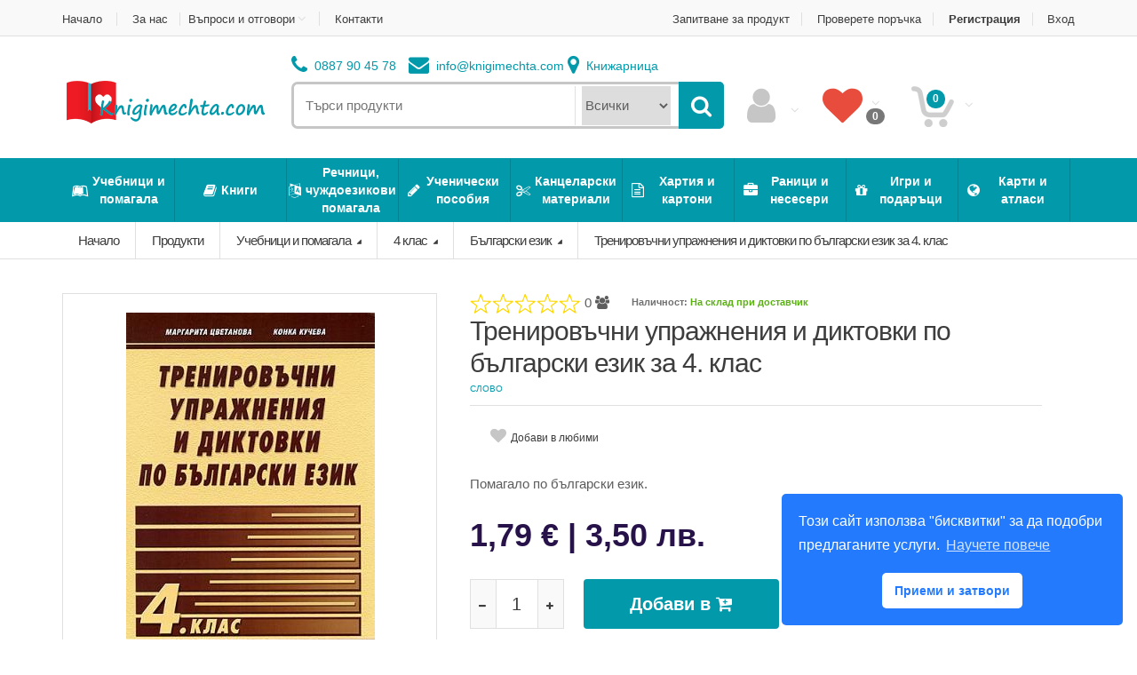

--- FILE ---
content_type: text/html; charset=utf-8
request_url: https://knigimechta.com/Product/1298/trenirovachni-uprazhneniia-i-diktovki-po-balgarski-ezik-za-4-klas
body_size: 41877
content:



<!DOCTYPE html>
<html lang="bg">
<head prefix="og: http://ogp.me/ns#">
    <title>knigimechta.com - &#x422;&#x440;&#x435;&#x43D;&#x438;&#x440;&#x43E;&#x432;&#x44A;&#x447;&#x43D;&#x438; &#x443;&#x43F;&#x440;&#x430;&#x436;&#x43D;&#x435;&#x43D;&#x438;&#x44F; &#x438; &#x434;&#x438;&#x43A;&#x442;&#x43E;&#x432;&#x43A;&#x438; &#x43F;&#x43E; &#x431;&#x44A;&#x43B;&#x433;&#x430;&#x440;&#x441;&#x43A;&#x438; &#x435;&#x437;&#x438;&#x43A; &#x437;&#x430; 4. &#x43A;&#x43B;&#x430;&#x441; - &#x421;&#x43B;&#x43E;&#x432;&#x43E; - &#x41C;&#x430;&#x440;&#x433;&#x430;&#x440;&#x438;&#x442;&#x430; &#x426;&#x432;&#x435;&#x442;&#x430;&#x43D;&#x43E;&#x432;&#x430;, &#x41A;&#x43E;&#x43D;&#x43A;&#x430; &#x41A;&#x443;&#x447;&#x435;&#x432;&#x430;</title>
    <meta http-equiv="X-UA-Compatible" content="IE=edge" />
    <meta charset="utf-8" /><script type="text/javascript">window.NREUM||(NREUM={});NREUM.info = {"beacon":"bam.eu01.nr-data.net","errorBeacon":"bam.eu01.nr-data.net","licenseKey":"NRJS-c845102ccd23b486385","applicationID":"457150444","transactionName":"MhBSZQoZW0pQW0VbWAtafWc7V31WXF0eYkUKEUVSDFdOSUNXVUdUETxUTA==","queueTime":0,"applicationTime":92,"agent":"","atts":""}</script><script type="text/javascript">(window.NREUM||(NREUM={})).init={privacy:{cookies_enabled:true},ajax:{deny_list:["bam.eu01.nr-data.net"]},feature_flags:["soft_nav"],distributed_tracing:{enabled:true}};(window.NREUM||(NREUM={})).loader_config={agentID:"538783499",accountID:"7338481",trustKey:"7338481",xpid:"UwUEWVJbCRAEUVZTAgEDUlA=",licenseKey:"NRJS-c845102ccd23b486385",applicationID:"457150444",browserID:"538783499"};;/*! For license information please see nr-loader-spa-1.308.0.min.js.LICENSE.txt */
(()=>{var e,t,r={384:(e,t,r)=>{"use strict";r.d(t,{NT:()=>a,US:()=>u,Zm:()=>o,bQ:()=>d,dV:()=>c,pV:()=>l});var n=r(6154),i=r(1863),s=r(1910);const a={beacon:"bam.nr-data.net",errorBeacon:"bam.nr-data.net"};function o(){return n.gm.NREUM||(n.gm.NREUM={}),void 0===n.gm.newrelic&&(n.gm.newrelic=n.gm.NREUM),n.gm.NREUM}function c(){let e=o();return e.o||(e.o={ST:n.gm.setTimeout,SI:n.gm.setImmediate||n.gm.setInterval,CT:n.gm.clearTimeout,XHR:n.gm.XMLHttpRequest,REQ:n.gm.Request,EV:n.gm.Event,PR:n.gm.Promise,MO:n.gm.MutationObserver,FETCH:n.gm.fetch,WS:n.gm.WebSocket},(0,s.i)(...Object.values(e.o))),e}function d(e,t){let r=o();r.initializedAgents??={},t.initializedAt={ms:(0,i.t)(),date:new Date},r.initializedAgents[e]=t}function u(e,t){o()[e]=t}function l(){return function(){let e=o();const t=e.info||{};e.info={beacon:a.beacon,errorBeacon:a.errorBeacon,...t}}(),function(){let e=o();const t=e.init||{};e.init={...t}}(),c(),function(){let e=o();const t=e.loader_config||{};e.loader_config={...t}}(),o()}},782:(e,t,r)=>{"use strict";r.d(t,{T:()=>n});const n=r(860).K7.pageViewTiming},860:(e,t,r)=>{"use strict";r.d(t,{$J:()=>u,K7:()=>c,P3:()=>d,XX:()=>i,Yy:()=>o,df:()=>s,qY:()=>n,v4:()=>a});const n="events",i="jserrors",s="browser/blobs",a="rum",o="browser/logs",c={ajax:"ajax",genericEvents:"generic_events",jserrors:i,logging:"logging",metrics:"metrics",pageAction:"page_action",pageViewEvent:"page_view_event",pageViewTiming:"page_view_timing",sessionReplay:"session_replay",sessionTrace:"session_trace",softNav:"soft_navigations",spa:"spa"},d={[c.pageViewEvent]:1,[c.pageViewTiming]:2,[c.metrics]:3,[c.jserrors]:4,[c.spa]:5,[c.ajax]:6,[c.sessionTrace]:7,[c.softNav]:8,[c.sessionReplay]:9,[c.logging]:10,[c.genericEvents]:11},u={[c.pageViewEvent]:a,[c.pageViewTiming]:n,[c.ajax]:n,[c.spa]:n,[c.softNav]:n,[c.metrics]:i,[c.jserrors]:i,[c.sessionTrace]:s,[c.sessionReplay]:s,[c.logging]:o,[c.genericEvents]:"ins"}},944:(e,t,r)=>{"use strict";r.d(t,{R:()=>i});var n=r(3241);function i(e,t){"function"==typeof console.debug&&(console.debug("New Relic Warning: https://github.com/newrelic/newrelic-browser-agent/blob/main/docs/warning-codes.md#".concat(e),t),(0,n.W)({agentIdentifier:null,drained:null,type:"data",name:"warn",feature:"warn",data:{code:e,secondary:t}}))}},993:(e,t,r)=>{"use strict";r.d(t,{A$:()=>s,ET:()=>a,TZ:()=>o,p_:()=>i});var n=r(860);const i={ERROR:"ERROR",WARN:"WARN",INFO:"INFO",DEBUG:"DEBUG",TRACE:"TRACE"},s={OFF:0,ERROR:1,WARN:2,INFO:3,DEBUG:4,TRACE:5},a="log",o=n.K7.logging},1541:(e,t,r)=>{"use strict";r.d(t,{U:()=>i,f:()=>n});const n={MFE:"MFE",BA:"BA"};function i(e,t){if(2!==t?.harvestEndpointVersion)return{};const r=t.agentRef.runtime.appMetadata.agents[0].entityGuid;return e?{"source.id":e.id,"source.name":e.name,"source.type":e.type,"parent.id":e.parent?.id||r,"parent.type":e.parent?.type||n.BA}:{"entity.guid":r,appId:t.agentRef.info.applicationID}}},1687:(e,t,r)=>{"use strict";r.d(t,{Ak:()=>d,Ze:()=>h,x3:()=>u});var n=r(3241),i=r(7836),s=r(3606),a=r(860),o=r(2646);const c={};function d(e,t){const r={staged:!1,priority:a.P3[t]||0};l(e),c[e].get(t)||c[e].set(t,r)}function u(e,t){e&&c[e]&&(c[e].get(t)&&c[e].delete(t),p(e,t,!1),c[e].size&&f(e))}function l(e){if(!e)throw new Error("agentIdentifier required");c[e]||(c[e]=new Map)}function h(e="",t="feature",r=!1){if(l(e),!e||!c[e].get(t)||r)return p(e,t);c[e].get(t).staged=!0,f(e)}function f(e){const t=Array.from(c[e]);t.every(([e,t])=>t.staged)&&(t.sort((e,t)=>e[1].priority-t[1].priority),t.forEach(([t])=>{c[e].delete(t),p(e,t)}))}function p(e,t,r=!0){const a=e?i.ee.get(e):i.ee,c=s.i.handlers;if(!a.aborted&&a.backlog&&c){if((0,n.W)({agentIdentifier:e,type:"lifecycle",name:"drain",feature:t}),r){const e=a.backlog[t],r=c[t];if(r){for(let t=0;e&&t<e.length;++t)g(e[t],r);Object.entries(r).forEach(([e,t])=>{Object.values(t||{}).forEach(t=>{t[0]?.on&&t[0]?.context()instanceof o.y&&t[0].on(e,t[1])})})}}a.isolatedBacklog||delete c[t],a.backlog[t]=null,a.emit("drain-"+t,[])}}function g(e,t){var r=e[1];Object.values(t[r]||{}).forEach(t=>{var r=e[0];if(t[0]===r){var n=t[1],i=e[3],s=e[2];n.apply(i,s)}})}},1738:(e,t,r)=>{"use strict";r.d(t,{U:()=>f,Y:()=>h});var n=r(3241),i=r(9908),s=r(1863),a=r(944),o=r(5701),c=r(3969),d=r(8362),u=r(860),l=r(4261);function h(e,t,r,s){const h=s||r;!h||h[e]&&h[e]!==d.d.prototype[e]||(h[e]=function(){(0,i.p)(c.xV,["API/"+e+"/called"],void 0,u.K7.metrics,r.ee),(0,n.W)({agentIdentifier:r.agentIdentifier,drained:!!o.B?.[r.agentIdentifier],type:"data",name:"api",feature:l.Pl+e,data:{}});try{return t.apply(this,arguments)}catch(e){(0,a.R)(23,e)}})}function f(e,t,r,n,a){const o=e.info;null===r?delete o.jsAttributes[t]:o.jsAttributes[t]=r,(a||null===r)&&(0,i.p)(l.Pl+n,[(0,s.t)(),t,r],void 0,"session",e.ee)}},1741:(e,t,r)=>{"use strict";r.d(t,{W:()=>s});var n=r(944),i=r(4261);class s{#e(e,...t){if(this[e]!==s.prototype[e])return this[e](...t);(0,n.R)(35,e)}addPageAction(e,t){return this.#e(i.hG,e,t)}register(e){return this.#e(i.eY,e)}recordCustomEvent(e,t){return this.#e(i.fF,e,t)}setPageViewName(e,t){return this.#e(i.Fw,e,t)}setCustomAttribute(e,t,r){return this.#e(i.cD,e,t,r)}noticeError(e,t){return this.#e(i.o5,e,t)}setUserId(e,t=!1){return this.#e(i.Dl,e,t)}setApplicationVersion(e){return this.#e(i.nb,e)}setErrorHandler(e){return this.#e(i.bt,e)}addRelease(e,t){return this.#e(i.k6,e,t)}log(e,t){return this.#e(i.$9,e,t)}start(){return this.#e(i.d3)}finished(e){return this.#e(i.BL,e)}recordReplay(){return this.#e(i.CH)}pauseReplay(){return this.#e(i.Tb)}addToTrace(e){return this.#e(i.U2,e)}setCurrentRouteName(e){return this.#e(i.PA,e)}interaction(e){return this.#e(i.dT,e)}wrapLogger(e,t,r){return this.#e(i.Wb,e,t,r)}measure(e,t){return this.#e(i.V1,e,t)}consent(e){return this.#e(i.Pv,e)}}},1863:(e,t,r)=>{"use strict";function n(){return Math.floor(performance.now())}r.d(t,{t:()=>n})},1910:(e,t,r)=>{"use strict";r.d(t,{i:()=>s});var n=r(944);const i=new Map;function s(...e){return e.every(e=>{if(i.has(e))return i.get(e);const t="function"==typeof e?e.toString():"",r=t.includes("[native code]"),s=t.includes("nrWrapper");return r||s||(0,n.R)(64,e?.name||t),i.set(e,r),r})}},2555:(e,t,r)=>{"use strict";r.d(t,{D:()=>o,f:()=>a});var n=r(384),i=r(8122);const s={beacon:n.NT.beacon,errorBeacon:n.NT.errorBeacon,licenseKey:void 0,applicationID:void 0,sa:void 0,queueTime:void 0,applicationTime:void 0,ttGuid:void 0,user:void 0,account:void 0,product:void 0,extra:void 0,jsAttributes:{},userAttributes:void 0,atts:void 0,transactionName:void 0,tNamePlain:void 0};function a(e){try{return!!e.licenseKey&&!!e.errorBeacon&&!!e.applicationID}catch(e){return!1}}const o=e=>(0,i.a)(e,s)},2614:(e,t,r)=>{"use strict";r.d(t,{BB:()=>a,H3:()=>n,g:()=>d,iL:()=>c,tS:()=>o,uh:()=>i,wk:()=>s});const n="NRBA",i="SESSION",s=144e5,a=18e5,o={STARTED:"session-started",PAUSE:"session-pause",RESET:"session-reset",RESUME:"session-resume",UPDATE:"session-update"},c={SAME_TAB:"same-tab",CROSS_TAB:"cross-tab"},d={OFF:0,FULL:1,ERROR:2}},2646:(e,t,r)=>{"use strict";r.d(t,{y:()=>n});class n{constructor(e){this.contextId=e}}},2843:(e,t,r)=>{"use strict";r.d(t,{G:()=>s,u:()=>i});var n=r(3878);function i(e,t=!1,r,i){(0,n.DD)("visibilitychange",function(){if(t)return void("hidden"===document.visibilityState&&e());e(document.visibilityState)},r,i)}function s(e,t,r){(0,n.sp)("pagehide",e,t,r)}},3241:(e,t,r)=>{"use strict";r.d(t,{W:()=>s});var n=r(6154);const i="newrelic";function s(e={}){try{n.gm.dispatchEvent(new CustomEvent(i,{detail:e}))}catch(e){}}},3304:(e,t,r)=>{"use strict";r.d(t,{A:()=>s});var n=r(7836);const i=()=>{const e=new WeakSet;return(t,r)=>{if("object"==typeof r&&null!==r){if(e.has(r))return;e.add(r)}return r}};function s(e){try{return JSON.stringify(e,i())??""}catch(e){try{n.ee.emit("internal-error",[e])}catch(e){}return""}}},3333:(e,t,r)=>{"use strict";r.d(t,{$v:()=>u,TZ:()=>n,Xh:()=>c,Zp:()=>i,kd:()=>d,mq:()=>o,nf:()=>a,qN:()=>s});const n=r(860).K7.genericEvents,i=["auxclick","click","copy","keydown","paste","scrollend"],s=["focus","blur"],a=4,o=1e3,c=2e3,d=["PageAction","UserAction","BrowserPerformance"],u={RESOURCES:"experimental.resources",REGISTER:"register"}},3434:(e,t,r)=>{"use strict";r.d(t,{Jt:()=>s,YM:()=>d});var n=r(7836),i=r(5607);const s="nr@original:".concat(i.W),a=50;var o=Object.prototype.hasOwnProperty,c=!1;function d(e,t){return e||(e=n.ee),r.inPlace=function(e,t,n,i,s){n||(n="");const a="-"===n.charAt(0);for(let o=0;o<t.length;o++){const c=t[o],d=e[c];l(d)||(e[c]=r(d,a?c+n:n,i,c,s))}},r.flag=s,r;function r(t,r,n,c,d){return l(t)?t:(r||(r=""),nrWrapper[s]=t,function(e,t,r){if(Object.defineProperty&&Object.keys)try{return Object.keys(e).forEach(function(r){Object.defineProperty(t,r,{get:function(){return e[r]},set:function(t){return e[r]=t,t}})}),t}catch(e){u([e],r)}for(var n in e)o.call(e,n)&&(t[n]=e[n])}(t,nrWrapper,e),nrWrapper);function nrWrapper(){var s,o,l,h;let f;try{o=this,s=[...arguments],l="function"==typeof n?n(s,o):n||{}}catch(t){u([t,"",[s,o,c],l],e)}i(r+"start",[s,o,c],l,d);const p=performance.now();let g;try{return h=t.apply(o,s),g=performance.now(),h}catch(e){throw g=performance.now(),i(r+"err",[s,o,e],l,d),f=e,f}finally{const e=g-p,t={start:p,end:g,duration:e,isLongTask:e>=a,methodName:c,thrownError:f};t.isLongTask&&i("long-task",[t,o],l,d),i(r+"end",[s,o,h],l,d)}}}function i(r,n,i,s){if(!c||t){var a=c;c=!0;try{e.emit(r,n,i,t,s)}catch(t){u([t,r,n,i],e)}c=a}}}function u(e,t){t||(t=n.ee);try{t.emit("internal-error",e)}catch(e){}}function l(e){return!(e&&"function"==typeof e&&e.apply&&!e[s])}},3606:(e,t,r)=>{"use strict";r.d(t,{i:()=>s});var n=r(9908);s.on=a;var i=s.handlers={};function s(e,t,r,s){a(s||n.d,i,e,t,r)}function a(e,t,r,i,s){s||(s="feature"),e||(e=n.d);var a=t[s]=t[s]||{};(a[r]=a[r]||[]).push([e,i])}},3738:(e,t,r)=>{"use strict";r.d(t,{He:()=>i,Kp:()=>o,Lc:()=>d,Rz:()=>u,TZ:()=>n,bD:()=>s,d3:()=>a,jx:()=>l,sl:()=>h,uP:()=>c});const n=r(860).K7.sessionTrace,i="bstResource",s="resource",a="-start",o="-end",c="fn"+a,d="fn"+o,u="pushState",l=1e3,h=3e4},3785:(e,t,r)=>{"use strict";r.d(t,{R:()=>c,b:()=>d});var n=r(9908),i=r(1863),s=r(860),a=r(3969),o=r(993);function c(e,t,r={},c=o.p_.INFO,d=!0,u,l=(0,i.t)()){(0,n.p)(a.xV,["API/logging/".concat(c.toLowerCase(),"/called")],void 0,s.K7.metrics,e),(0,n.p)(o.ET,[l,t,r,c,d,u],void 0,s.K7.logging,e)}function d(e){return"string"==typeof e&&Object.values(o.p_).some(t=>t===e.toUpperCase().trim())}},3878:(e,t,r)=>{"use strict";function n(e,t){return{capture:e,passive:!1,signal:t}}function i(e,t,r=!1,i){window.addEventListener(e,t,n(r,i))}function s(e,t,r=!1,i){document.addEventListener(e,t,n(r,i))}r.d(t,{DD:()=>s,jT:()=>n,sp:()=>i})},3962:(e,t,r)=>{"use strict";r.d(t,{AM:()=>a,O2:()=>l,OV:()=>s,Qu:()=>h,TZ:()=>c,ih:()=>f,pP:()=>o,t1:()=>u,tC:()=>i,wD:()=>d});var n=r(860);const i=["click","keydown","submit"],s="popstate",a="api",o="initialPageLoad",c=n.K7.softNav,d=5e3,u=500,l={INITIAL_PAGE_LOAD:"",ROUTE_CHANGE:1,UNSPECIFIED:2},h={INTERACTION:1,AJAX:2,CUSTOM_END:3,CUSTOM_TRACER:4},f={IP:"in progress",PF:"pending finish",FIN:"finished",CAN:"cancelled"}},3969:(e,t,r)=>{"use strict";r.d(t,{TZ:()=>n,XG:()=>o,rs:()=>i,xV:()=>a,z_:()=>s});const n=r(860).K7.metrics,i="sm",s="cm",a="storeSupportabilityMetrics",o="storeEventMetrics"},4234:(e,t,r)=>{"use strict";r.d(t,{W:()=>s});var n=r(7836),i=r(1687);class s{constructor(e,t){this.agentIdentifier=e,this.ee=n.ee.get(e),this.featureName=t,this.blocked=!1}deregisterDrain(){(0,i.x3)(this.agentIdentifier,this.featureName)}}},4261:(e,t,r)=>{"use strict";r.d(t,{$9:()=>u,BL:()=>c,CH:()=>p,Dl:()=>R,Fw:()=>w,PA:()=>v,Pl:()=>n,Pv:()=>A,Tb:()=>h,U2:()=>a,V1:()=>E,Wb:()=>T,bt:()=>y,cD:()=>b,d3:()=>x,dT:()=>d,eY:()=>g,fF:()=>f,hG:()=>s,hw:()=>i,k6:()=>o,nb:()=>m,o5:()=>l});const n="api-",i=n+"ixn-",s="addPageAction",a="addToTrace",o="addRelease",c="finished",d="interaction",u="log",l="noticeError",h="pauseReplay",f="recordCustomEvent",p="recordReplay",g="register",m="setApplicationVersion",v="setCurrentRouteName",b="setCustomAttribute",y="setErrorHandler",w="setPageViewName",R="setUserId",x="start",T="wrapLogger",E="measure",A="consent"},5205:(e,t,r)=>{"use strict";r.d(t,{j:()=>S});var n=r(384),i=r(1741);var s=r(2555),a=r(3333);const o=e=>{if(!e||"string"!=typeof e)return!1;try{document.createDocumentFragment().querySelector(e)}catch{return!1}return!0};var c=r(2614),d=r(944),u=r(8122);const l="[data-nr-mask]",h=e=>(0,u.a)(e,(()=>{const e={feature_flags:[],experimental:{allow_registered_children:!1,resources:!1},mask_selector:"*",block_selector:"[data-nr-block]",mask_input_options:{color:!1,date:!1,"datetime-local":!1,email:!1,month:!1,number:!1,range:!1,search:!1,tel:!1,text:!1,time:!1,url:!1,week:!1,textarea:!1,select:!1,password:!0}};return{ajax:{deny_list:void 0,block_internal:!0,enabled:!0,autoStart:!0},api:{get allow_registered_children(){return e.feature_flags.includes(a.$v.REGISTER)||e.experimental.allow_registered_children},set allow_registered_children(t){e.experimental.allow_registered_children=t},duplicate_registered_data:!1},browser_consent_mode:{enabled:!1},distributed_tracing:{enabled:void 0,exclude_newrelic_header:void 0,cors_use_newrelic_header:void 0,cors_use_tracecontext_headers:void 0,allowed_origins:void 0},get feature_flags(){return e.feature_flags},set feature_flags(t){e.feature_flags=t},generic_events:{enabled:!0,autoStart:!0},harvest:{interval:30},jserrors:{enabled:!0,autoStart:!0},logging:{enabled:!0,autoStart:!0},metrics:{enabled:!0,autoStart:!0},obfuscate:void 0,page_action:{enabled:!0},page_view_event:{enabled:!0,autoStart:!0},page_view_timing:{enabled:!0,autoStart:!0},performance:{capture_marks:!1,capture_measures:!1,capture_detail:!0,resources:{get enabled(){return e.feature_flags.includes(a.$v.RESOURCES)||e.experimental.resources},set enabled(t){e.experimental.resources=t},asset_types:[],first_party_domains:[],ignore_newrelic:!0}},privacy:{cookies_enabled:!0},proxy:{assets:void 0,beacon:void 0},session:{expiresMs:c.wk,inactiveMs:c.BB},session_replay:{autoStart:!0,enabled:!1,preload:!1,sampling_rate:10,error_sampling_rate:100,collect_fonts:!1,inline_images:!1,fix_stylesheets:!0,mask_all_inputs:!0,get mask_text_selector(){return e.mask_selector},set mask_text_selector(t){o(t)?e.mask_selector="".concat(t,",").concat(l):""===t||null===t?e.mask_selector=l:(0,d.R)(5,t)},get block_class(){return"nr-block"},get ignore_class(){return"nr-ignore"},get mask_text_class(){return"nr-mask"},get block_selector(){return e.block_selector},set block_selector(t){o(t)?e.block_selector+=",".concat(t):""!==t&&(0,d.R)(6,t)},get mask_input_options(){return e.mask_input_options},set mask_input_options(t){t&&"object"==typeof t?e.mask_input_options={...t,password:!0}:(0,d.R)(7,t)}},session_trace:{enabled:!0,autoStart:!0},soft_navigations:{enabled:!0,autoStart:!0},spa:{enabled:!0,autoStart:!0},ssl:void 0,user_actions:{enabled:!0,elementAttributes:["id","className","tagName","type"]}}})());var f=r(6154),p=r(9324);let g=0;const m={buildEnv:p.F3,distMethod:p.Xs,version:p.xv,originTime:f.WN},v={consented:!1},b={appMetadata:{},get consented(){return this.session?.state?.consent||v.consented},set consented(e){v.consented=e},customTransaction:void 0,denyList:void 0,disabled:!1,harvester:void 0,isolatedBacklog:!1,isRecording:!1,loaderType:void 0,maxBytes:3e4,obfuscator:void 0,onerror:void 0,ptid:void 0,releaseIds:{},session:void 0,timeKeeper:void 0,registeredEntities:[],jsAttributesMetadata:{bytes:0},get harvestCount(){return++g}},y=e=>{const t=(0,u.a)(e,b),r=Object.keys(m).reduce((e,t)=>(e[t]={value:m[t],writable:!1,configurable:!0,enumerable:!0},e),{});return Object.defineProperties(t,r)};var w=r(5701);const R=e=>{const t=e.startsWith("http");e+="/",r.p=t?e:"https://"+e};var x=r(7836),T=r(3241);const E={accountID:void 0,trustKey:void 0,agentID:void 0,licenseKey:void 0,applicationID:void 0,xpid:void 0},A=e=>(0,u.a)(e,E),_=new Set;function S(e,t={},r,a){let{init:o,info:c,loader_config:d,runtime:u={},exposed:l=!0}=t;if(!c){const e=(0,n.pV)();o=e.init,c=e.info,d=e.loader_config}e.init=h(o||{}),e.loader_config=A(d||{}),c.jsAttributes??={},f.bv&&(c.jsAttributes.isWorker=!0),e.info=(0,s.D)(c);const p=e.init,g=[c.beacon,c.errorBeacon];_.has(e.agentIdentifier)||(p.proxy.assets&&(R(p.proxy.assets),g.push(p.proxy.assets)),p.proxy.beacon&&g.push(p.proxy.beacon),e.beacons=[...g],function(e){const t=(0,n.pV)();Object.getOwnPropertyNames(i.W.prototype).forEach(r=>{const n=i.W.prototype[r];if("function"!=typeof n||"constructor"===n)return;let s=t[r];e[r]&&!1!==e.exposed&&"micro-agent"!==e.runtime?.loaderType&&(t[r]=(...t)=>{const n=e[r](...t);return s?s(...t):n})})}(e),(0,n.US)("activatedFeatures",w.B)),u.denyList=[...p.ajax.deny_list||[],...p.ajax.block_internal?g:[]],u.ptid=e.agentIdentifier,u.loaderType=r,e.runtime=y(u),_.has(e.agentIdentifier)||(e.ee=x.ee.get(e.agentIdentifier),e.exposed=l,(0,T.W)({agentIdentifier:e.agentIdentifier,drained:!!w.B?.[e.agentIdentifier],type:"lifecycle",name:"initialize",feature:void 0,data:e.config})),_.add(e.agentIdentifier)}},5270:(e,t,r)=>{"use strict";r.d(t,{Aw:()=>a,SR:()=>s,rF:()=>o});var n=r(384),i=r(7767);function s(e){return!!(0,n.dV)().o.MO&&(0,i.V)(e)&&!0===e?.session_trace.enabled}function a(e){return!0===e?.session_replay.preload&&s(e)}function o(e,t){try{if("string"==typeof t?.type){if("password"===t.type.toLowerCase())return"*".repeat(e?.length||0);if(void 0!==t?.dataset?.nrUnmask||t?.classList?.contains("nr-unmask"))return e}}catch(e){}return"string"==typeof e?e.replace(/[\S]/g,"*"):"*".repeat(e?.length||0)}},5289:(e,t,r)=>{"use strict";r.d(t,{GG:()=>a,Qr:()=>c,sB:()=>o});var n=r(3878),i=r(6389);function s(){return"undefined"==typeof document||"complete"===document.readyState}function a(e,t){if(s())return e();const r=(0,i.J)(e),a=setInterval(()=>{s()&&(clearInterval(a),r())},500);(0,n.sp)("load",r,t)}function o(e){if(s())return e();(0,n.DD)("DOMContentLoaded",e)}function c(e){if(s())return e();(0,n.sp)("popstate",e)}},5607:(e,t,r)=>{"use strict";r.d(t,{W:()=>n});const n=(0,r(9566).bz)()},5701:(e,t,r)=>{"use strict";r.d(t,{B:()=>s,t:()=>a});var n=r(3241);const i=new Set,s={};function a(e,t){const r=t.agentIdentifier;s[r]??={},e&&"object"==typeof e&&(i.has(r)||(t.ee.emit("rumresp",[e]),s[r]=e,i.add(r),(0,n.W)({agentIdentifier:r,loaded:!0,drained:!0,type:"lifecycle",name:"load",feature:void 0,data:e})))}},6154:(e,t,r)=>{"use strict";r.d(t,{OF:()=>d,RI:()=>i,WN:()=>h,bv:()=>s,eN:()=>f,gm:()=>a,lR:()=>l,m:()=>c,mw:()=>o,sb:()=>u});var n=r(1863);const i="undefined"!=typeof window&&!!window.document,s="undefined"!=typeof WorkerGlobalScope&&("undefined"!=typeof self&&self instanceof WorkerGlobalScope&&self.navigator instanceof WorkerNavigator||"undefined"!=typeof globalThis&&globalThis instanceof WorkerGlobalScope&&globalThis.navigator instanceof WorkerNavigator),a=i?window:"undefined"!=typeof WorkerGlobalScope&&("undefined"!=typeof self&&self instanceof WorkerGlobalScope&&self||"undefined"!=typeof globalThis&&globalThis instanceof WorkerGlobalScope&&globalThis),o=Boolean("hidden"===a?.document?.visibilityState),c=""+a?.location,d=/iPad|iPhone|iPod/.test(a.navigator?.userAgent),u=d&&"undefined"==typeof SharedWorker,l=(()=>{const e=a.navigator?.userAgent?.match(/Firefox[/\s](\d+\.\d+)/);return Array.isArray(e)&&e.length>=2?+e[1]:0})(),h=Date.now()-(0,n.t)(),f=()=>"undefined"!=typeof PerformanceNavigationTiming&&a?.performance?.getEntriesByType("navigation")?.[0]?.responseStart},6344:(e,t,r)=>{"use strict";r.d(t,{BB:()=>u,Qb:()=>l,TZ:()=>i,Ug:()=>a,Vh:()=>s,_s:()=>o,bc:()=>d,yP:()=>c});var n=r(2614);const i=r(860).K7.sessionReplay,s="errorDuringReplay",a=.12,o={DomContentLoaded:0,Load:1,FullSnapshot:2,IncrementalSnapshot:3,Meta:4,Custom:5},c={[n.g.ERROR]:15e3,[n.g.FULL]:3e5,[n.g.OFF]:0},d={RESET:{message:"Session was reset",sm:"Reset"},IMPORT:{message:"Recorder failed to import",sm:"Import"},TOO_MANY:{message:"429: Too Many Requests",sm:"Too-Many"},TOO_BIG:{message:"Payload was too large",sm:"Too-Big"},CROSS_TAB:{message:"Session Entity was set to OFF on another tab",sm:"Cross-Tab"},ENTITLEMENTS:{message:"Session Replay is not allowed and will not be started",sm:"Entitlement"}},u=5e3,l={API:"api",RESUME:"resume",SWITCH_TO_FULL:"switchToFull",INITIALIZE:"initialize",PRELOAD:"preload"}},6389:(e,t,r)=>{"use strict";function n(e,t=500,r={}){const n=r?.leading||!1;let i;return(...r)=>{n&&void 0===i&&(e.apply(this,r),i=setTimeout(()=>{i=clearTimeout(i)},t)),n||(clearTimeout(i),i=setTimeout(()=>{e.apply(this,r)},t))}}function i(e){let t=!1;return(...r)=>{t||(t=!0,e.apply(this,r))}}r.d(t,{J:()=>i,s:()=>n})},6630:(e,t,r)=>{"use strict";r.d(t,{T:()=>n});const n=r(860).K7.pageViewEvent},6774:(e,t,r)=>{"use strict";r.d(t,{T:()=>n});const n=r(860).K7.jserrors},7295:(e,t,r)=>{"use strict";r.d(t,{Xv:()=>a,gX:()=>i,iW:()=>s});var n=[];function i(e){if(!e||s(e))return!1;if(0===n.length)return!0;if("*"===n[0].hostname)return!1;for(var t=0;t<n.length;t++){var r=n[t];if(r.hostname.test(e.hostname)&&r.pathname.test(e.pathname))return!1}return!0}function s(e){return void 0===e.hostname}function a(e){if(n=[],e&&e.length)for(var t=0;t<e.length;t++){let r=e[t];if(!r)continue;if("*"===r)return void(n=[{hostname:"*"}]);0===r.indexOf("http://")?r=r.substring(7):0===r.indexOf("https://")&&(r=r.substring(8));const i=r.indexOf("/");let s,a;i>0?(s=r.substring(0,i),a=r.substring(i)):(s=r,a="*");let[c]=s.split(":");n.push({hostname:o(c),pathname:o(a,!0)})}}function o(e,t=!1){const r=e.replace(/[.+?^${}()|[\]\\]/g,e=>"\\"+e).replace(/\*/g,".*?");return new RegExp((t?"^":"")+r+"$")}},7485:(e,t,r)=>{"use strict";r.d(t,{D:()=>i});var n=r(6154);function i(e){if(0===(e||"").indexOf("data:"))return{protocol:"data"};try{const t=new URL(e,location.href),r={port:t.port,hostname:t.hostname,pathname:t.pathname,search:t.search,protocol:t.protocol.slice(0,t.protocol.indexOf(":")),sameOrigin:t.protocol===n.gm?.location?.protocol&&t.host===n.gm?.location?.host};return r.port&&""!==r.port||("http:"===t.protocol&&(r.port="80"),"https:"===t.protocol&&(r.port="443")),r.pathname&&""!==r.pathname?r.pathname.startsWith("/")||(r.pathname="/".concat(r.pathname)):r.pathname="/",r}catch(e){return{}}}},7699:(e,t,r)=>{"use strict";r.d(t,{It:()=>s,KC:()=>o,No:()=>i,qh:()=>a});var n=r(860);const i=16e3,s=1e6,a="SESSION_ERROR",o={[n.K7.logging]:!0,[n.K7.genericEvents]:!1,[n.K7.jserrors]:!1,[n.K7.ajax]:!1}},7767:(e,t,r)=>{"use strict";r.d(t,{V:()=>i});var n=r(6154);const i=e=>n.RI&&!0===e?.privacy.cookies_enabled},7836:(e,t,r)=>{"use strict";r.d(t,{P:()=>o,ee:()=>c});var n=r(384),i=r(8990),s=r(2646),a=r(5607);const o="nr@context:".concat(a.W),c=function e(t,r){var n={},a={},u={},l=!1;try{l=16===r.length&&d.initializedAgents?.[r]?.runtime.isolatedBacklog}catch(e){}var h={on:p,addEventListener:p,removeEventListener:function(e,t){var r=n[e];if(!r)return;for(var i=0;i<r.length;i++)r[i]===t&&r.splice(i,1)},emit:function(e,r,n,i,s){!1!==s&&(s=!0);if(c.aborted&&!i)return;t&&s&&t.emit(e,r,n);var o=f(n);g(e).forEach(e=>{e.apply(o,r)});var d=v()[a[e]];d&&d.push([h,e,r,o]);return o},get:m,listeners:g,context:f,buffer:function(e,t){const r=v();if(t=t||"feature",h.aborted)return;Object.entries(e||{}).forEach(([e,n])=>{a[n]=t,t in r||(r[t]=[])})},abort:function(){h._aborted=!0,Object.keys(h.backlog).forEach(e=>{delete h.backlog[e]})},isBuffering:function(e){return!!v()[a[e]]},debugId:r,backlog:l?{}:t&&"object"==typeof t.backlog?t.backlog:{},isolatedBacklog:l};return Object.defineProperty(h,"aborted",{get:()=>{let e=h._aborted||!1;return e||(t&&(e=t.aborted),e)}}),h;function f(e){return e&&e instanceof s.y?e:e?(0,i.I)(e,o,()=>new s.y(o)):new s.y(o)}function p(e,t){n[e]=g(e).concat(t)}function g(e){return n[e]||[]}function m(t){return u[t]=u[t]||e(h,t)}function v(){return h.backlog}}(void 0,"globalEE"),d=(0,n.Zm)();d.ee||(d.ee=c)},8122:(e,t,r)=>{"use strict";r.d(t,{a:()=>i});var n=r(944);function i(e,t){try{if(!e||"object"!=typeof e)return(0,n.R)(3);if(!t||"object"!=typeof t)return(0,n.R)(4);const r=Object.create(Object.getPrototypeOf(t),Object.getOwnPropertyDescriptors(t)),s=0===Object.keys(r).length?e:r;for(let a in s)if(void 0!==e[a])try{if(null===e[a]){r[a]=null;continue}Array.isArray(e[a])&&Array.isArray(t[a])?r[a]=Array.from(new Set([...e[a],...t[a]])):"object"==typeof e[a]&&"object"==typeof t[a]?r[a]=i(e[a],t[a]):r[a]=e[a]}catch(e){r[a]||(0,n.R)(1,e)}return r}catch(e){(0,n.R)(2,e)}}},8139:(e,t,r)=>{"use strict";r.d(t,{u:()=>h});var n=r(7836),i=r(3434),s=r(8990),a=r(6154);const o={},c=a.gm.XMLHttpRequest,d="addEventListener",u="removeEventListener",l="nr@wrapped:".concat(n.P);function h(e){var t=function(e){return(e||n.ee).get("events")}(e);if(o[t.debugId]++)return t;o[t.debugId]=1;var r=(0,i.YM)(t,!0);function h(e){r.inPlace(e,[d,u],"-",p)}function p(e,t){return e[1]}return"getPrototypeOf"in Object&&(a.RI&&f(document,h),c&&f(c.prototype,h),f(a.gm,h)),t.on(d+"-start",function(e,t){var n=e[1];if(null!==n&&("function"==typeof n||"object"==typeof n)&&"newrelic"!==e[0]){var i=(0,s.I)(n,l,function(){var e={object:function(){if("function"!=typeof n.handleEvent)return;return n.handleEvent.apply(n,arguments)},function:n}[typeof n];return e?r(e,"fn-",null,e.name||"anonymous"):n});this.wrapped=e[1]=i}}),t.on(u+"-start",function(e){e[1]=this.wrapped||e[1]}),t}function f(e,t,...r){let n=e;for(;"object"==typeof n&&!Object.prototype.hasOwnProperty.call(n,d);)n=Object.getPrototypeOf(n);n&&t(n,...r)}},8362:(e,t,r)=>{"use strict";r.d(t,{d:()=>s});var n=r(9566),i=r(1741);class s extends i.W{agentIdentifier=(0,n.LA)(16)}},8374:(e,t,r)=>{r.nc=(()=>{try{return document?.currentScript?.nonce}catch(e){}return""})()},8990:(e,t,r)=>{"use strict";r.d(t,{I:()=>i});var n=Object.prototype.hasOwnProperty;function i(e,t,r){if(n.call(e,t))return e[t];var i=r();if(Object.defineProperty&&Object.keys)try{return Object.defineProperty(e,t,{value:i,writable:!0,enumerable:!1}),i}catch(e){}return e[t]=i,i}},9119:(e,t,r)=>{"use strict";r.d(t,{L:()=>s});var n=/([^?#]*)[^#]*(#[^?]*|$).*/,i=/([^?#]*)().*/;function s(e,t){return e?e.replace(t?n:i,"$1$2"):e}},9300:(e,t,r)=>{"use strict";r.d(t,{T:()=>n});const n=r(860).K7.ajax},9324:(e,t,r)=>{"use strict";r.d(t,{AJ:()=>a,F3:()=>i,Xs:()=>s,Yq:()=>o,xv:()=>n});const n="1.308.0",i="PROD",s="CDN",a="@newrelic/rrweb",o="1.0.1"},9566:(e,t,r)=>{"use strict";r.d(t,{LA:()=>o,ZF:()=>c,bz:()=>a,el:()=>d});var n=r(6154);const i="xxxxxxxx-xxxx-4xxx-yxxx-xxxxxxxxxxxx";function s(e,t){return e?15&e[t]:16*Math.random()|0}function a(){const e=n.gm?.crypto||n.gm?.msCrypto;let t,r=0;return e&&e.getRandomValues&&(t=e.getRandomValues(new Uint8Array(30))),i.split("").map(e=>"x"===e?s(t,r++).toString(16):"y"===e?(3&s()|8).toString(16):e).join("")}function o(e){const t=n.gm?.crypto||n.gm?.msCrypto;let r,i=0;t&&t.getRandomValues&&(r=t.getRandomValues(new Uint8Array(e)));const a=[];for(var o=0;o<e;o++)a.push(s(r,i++).toString(16));return a.join("")}function c(){return o(16)}function d(){return o(32)}},9908:(e,t,r)=>{"use strict";r.d(t,{d:()=>n,p:()=>i});var n=r(7836).ee.get("handle");function i(e,t,r,i,s){s?(s.buffer([e],i),s.emit(e,t,r)):(n.buffer([e],i),n.emit(e,t,r))}}},n={};function i(e){var t=n[e];if(void 0!==t)return t.exports;var s=n[e]={exports:{}};return r[e](s,s.exports,i),s.exports}i.m=r,i.d=(e,t)=>{for(var r in t)i.o(t,r)&&!i.o(e,r)&&Object.defineProperty(e,r,{enumerable:!0,get:t[r]})},i.f={},i.e=e=>Promise.all(Object.keys(i.f).reduce((t,r)=>(i.f[r](e,t),t),[])),i.u=e=>({212:"nr-spa-compressor",249:"nr-spa-recorder",478:"nr-spa"}[e]+"-1.308.0.min.js"),i.o=(e,t)=>Object.prototype.hasOwnProperty.call(e,t),e={},t="NRBA-1.308.0.PROD:",i.l=(r,n,s,a)=>{if(e[r])e[r].push(n);else{var o,c;if(void 0!==s)for(var d=document.getElementsByTagName("script"),u=0;u<d.length;u++){var l=d[u];if(l.getAttribute("src")==r||l.getAttribute("data-webpack")==t+s){o=l;break}}if(!o){c=!0;var h={478:"sha512-RSfSVnmHk59T/uIPbdSE0LPeqcEdF4/+XhfJdBuccH5rYMOEZDhFdtnh6X6nJk7hGpzHd9Ujhsy7lZEz/ORYCQ==",249:"sha512-ehJXhmntm85NSqW4MkhfQqmeKFulra3klDyY0OPDUE+sQ3GokHlPh1pmAzuNy//3j4ac6lzIbmXLvGQBMYmrkg==",212:"sha512-B9h4CR46ndKRgMBcK+j67uSR2RCnJfGefU+A7FrgR/k42ovXy5x/MAVFiSvFxuVeEk/pNLgvYGMp1cBSK/G6Fg=="};(o=document.createElement("script")).charset="utf-8",i.nc&&o.setAttribute("nonce",i.nc),o.setAttribute("data-webpack",t+s),o.src=r,0!==o.src.indexOf(window.location.origin+"/")&&(o.crossOrigin="anonymous"),h[a]&&(o.integrity=h[a])}e[r]=[n];var f=(t,n)=>{o.onerror=o.onload=null,clearTimeout(p);var i=e[r];if(delete e[r],o.parentNode&&o.parentNode.removeChild(o),i&&i.forEach(e=>e(n)),t)return t(n)},p=setTimeout(f.bind(null,void 0,{type:"timeout",target:o}),12e4);o.onerror=f.bind(null,o.onerror),o.onload=f.bind(null,o.onload),c&&document.head.appendChild(o)}},i.r=e=>{"undefined"!=typeof Symbol&&Symbol.toStringTag&&Object.defineProperty(e,Symbol.toStringTag,{value:"Module"}),Object.defineProperty(e,"__esModule",{value:!0})},i.p="https://js-agent.newrelic.com/",(()=>{var e={38:0,788:0};i.f.j=(t,r)=>{var n=i.o(e,t)?e[t]:void 0;if(0!==n)if(n)r.push(n[2]);else{var s=new Promise((r,i)=>n=e[t]=[r,i]);r.push(n[2]=s);var a=i.p+i.u(t),o=new Error;i.l(a,r=>{if(i.o(e,t)&&(0!==(n=e[t])&&(e[t]=void 0),n)){var s=r&&("load"===r.type?"missing":r.type),a=r&&r.target&&r.target.src;o.message="Loading chunk "+t+" failed: ("+s+": "+a+")",o.name="ChunkLoadError",o.type=s,o.request=a,n[1](o)}},"chunk-"+t,t)}};var t=(t,r)=>{var n,s,[a,o,c]=r,d=0;if(a.some(t=>0!==e[t])){for(n in o)i.o(o,n)&&(i.m[n]=o[n]);if(c)c(i)}for(t&&t(r);d<a.length;d++)s=a[d],i.o(e,s)&&e[s]&&e[s][0](),e[s]=0},r=self["webpackChunk:NRBA-1.308.0.PROD"]=self["webpackChunk:NRBA-1.308.0.PROD"]||[];r.forEach(t.bind(null,0)),r.push=t.bind(null,r.push.bind(r))})(),(()=>{"use strict";i(8374);var e=i(8362),t=i(860);const r=Object.values(t.K7);var n=i(5205);var s=i(9908),a=i(1863),o=i(4261),c=i(1738);var d=i(1687),u=i(4234),l=i(5289),h=i(6154),f=i(944),p=i(5270),g=i(7767),m=i(6389),v=i(7699);class b extends u.W{constructor(e,t){super(e.agentIdentifier,t),this.agentRef=e,this.abortHandler=void 0,this.featAggregate=void 0,this.loadedSuccessfully=void 0,this.onAggregateImported=new Promise(e=>{this.loadedSuccessfully=e}),this.deferred=Promise.resolve(),!1===e.init[this.featureName].autoStart?this.deferred=new Promise((t,r)=>{this.ee.on("manual-start-all",(0,m.J)(()=>{(0,d.Ak)(e.agentIdentifier,this.featureName),t()}))}):(0,d.Ak)(e.agentIdentifier,t)}importAggregator(e,t,r={}){if(this.featAggregate)return;const n=async()=>{let n;await this.deferred;try{if((0,g.V)(e.init)){const{setupAgentSession:t}=await i.e(478).then(i.bind(i,8766));n=t(e)}}catch(e){(0,f.R)(20,e),this.ee.emit("internal-error",[e]),(0,s.p)(v.qh,[e],void 0,this.featureName,this.ee)}try{if(!this.#t(this.featureName,n,e.init))return(0,d.Ze)(this.agentIdentifier,this.featureName),void this.loadedSuccessfully(!1);const{Aggregate:i}=await t();this.featAggregate=new i(e,r),e.runtime.harvester.initializedAggregates.push(this.featAggregate),this.loadedSuccessfully(!0)}catch(e){(0,f.R)(34,e),this.abortHandler?.(),(0,d.Ze)(this.agentIdentifier,this.featureName,!0),this.loadedSuccessfully(!1),this.ee&&this.ee.abort()}};h.RI?(0,l.GG)(()=>n(),!0):n()}#t(e,r,n){if(this.blocked)return!1;switch(e){case t.K7.sessionReplay:return(0,p.SR)(n)&&!!r;case t.K7.sessionTrace:return!!r;default:return!0}}}var y=i(6630),w=i(2614),R=i(3241);class x extends b{static featureName=y.T;constructor(e){var t;super(e,y.T),this.setupInspectionEvents(e.agentIdentifier),t=e,(0,c.Y)(o.Fw,function(e,r){"string"==typeof e&&("/"!==e.charAt(0)&&(e="/"+e),t.runtime.customTransaction=(r||"http://custom.transaction")+e,(0,s.p)(o.Pl+o.Fw,[(0,a.t)()],void 0,void 0,t.ee))},t),this.importAggregator(e,()=>i.e(478).then(i.bind(i,2467)))}setupInspectionEvents(e){const t=(t,r)=>{t&&(0,R.W)({agentIdentifier:e,timeStamp:t.timeStamp,loaded:"complete"===t.target.readyState,type:"window",name:r,data:t.target.location+""})};(0,l.sB)(e=>{t(e,"DOMContentLoaded")}),(0,l.GG)(e=>{t(e,"load")}),(0,l.Qr)(e=>{t(e,"navigate")}),this.ee.on(w.tS.UPDATE,(t,r)=>{(0,R.W)({agentIdentifier:e,type:"lifecycle",name:"session",data:r})})}}var T=i(384);class E extends e.d{constructor(e){var t;(super(),h.gm)?(this.features={},(0,T.bQ)(this.agentIdentifier,this),this.desiredFeatures=new Set(e.features||[]),this.desiredFeatures.add(x),(0,n.j)(this,e,e.loaderType||"agent"),t=this,(0,c.Y)(o.cD,function(e,r,n=!1){if("string"==typeof e){if(["string","number","boolean"].includes(typeof r)||null===r)return(0,c.U)(t,e,r,o.cD,n);(0,f.R)(40,typeof r)}else(0,f.R)(39,typeof e)},t),function(e){(0,c.Y)(o.Dl,function(t,r=!1){if("string"!=typeof t&&null!==t)return void(0,f.R)(41,typeof t);const n=e.info.jsAttributes["enduser.id"];r&&null!=n&&n!==t?(0,s.p)(o.Pl+"setUserIdAndResetSession",[t],void 0,"session",e.ee):(0,c.U)(e,"enduser.id",t,o.Dl,!0)},e)}(this),function(e){(0,c.Y)(o.nb,function(t){if("string"==typeof t||null===t)return(0,c.U)(e,"application.version",t,o.nb,!1);(0,f.R)(42,typeof t)},e)}(this),function(e){(0,c.Y)(o.d3,function(){e.ee.emit("manual-start-all")},e)}(this),function(e){(0,c.Y)(o.Pv,function(t=!0){if("boolean"==typeof t){if((0,s.p)(o.Pl+o.Pv,[t],void 0,"session",e.ee),e.runtime.consented=t,t){const t=e.features.page_view_event;t.onAggregateImported.then(e=>{const r=t.featAggregate;e&&!r.sentRum&&r.sendRum()})}}else(0,f.R)(65,typeof t)},e)}(this),this.run()):(0,f.R)(21)}get config(){return{info:this.info,init:this.init,loader_config:this.loader_config,runtime:this.runtime}}get api(){return this}run(){try{const e=function(e){const t={};return r.forEach(r=>{t[r]=!!e[r]?.enabled}),t}(this.init),n=[...this.desiredFeatures];n.sort((e,r)=>t.P3[e.featureName]-t.P3[r.featureName]),n.forEach(r=>{if(!e[r.featureName]&&r.featureName!==t.K7.pageViewEvent)return;if(r.featureName===t.K7.spa)return void(0,f.R)(67);const n=function(e){switch(e){case t.K7.ajax:return[t.K7.jserrors];case t.K7.sessionTrace:return[t.K7.ajax,t.K7.pageViewEvent];case t.K7.sessionReplay:return[t.K7.sessionTrace];case t.K7.pageViewTiming:return[t.K7.pageViewEvent];default:return[]}}(r.featureName).filter(e=>!(e in this.features));n.length>0&&(0,f.R)(36,{targetFeature:r.featureName,missingDependencies:n}),this.features[r.featureName]=new r(this)})}catch(e){(0,f.R)(22,e);for(const e in this.features)this.features[e].abortHandler?.();const t=(0,T.Zm)();delete t.initializedAgents[this.agentIdentifier]?.features,delete this.sharedAggregator;return t.ee.get(this.agentIdentifier).abort(),!1}}}var A=i(2843),_=i(782);class S extends b{static featureName=_.T;constructor(e){super(e,_.T),h.RI&&((0,A.u)(()=>(0,s.p)("docHidden",[(0,a.t)()],void 0,_.T,this.ee),!0),(0,A.G)(()=>(0,s.p)("winPagehide",[(0,a.t)()],void 0,_.T,this.ee)),this.importAggregator(e,()=>i.e(478).then(i.bind(i,9917))))}}var O=i(3969);class I extends b{static featureName=O.TZ;constructor(e){super(e,O.TZ),h.RI&&document.addEventListener("securitypolicyviolation",e=>{(0,s.p)(O.xV,["Generic/CSPViolation/Detected"],void 0,this.featureName,this.ee)}),this.importAggregator(e,()=>i.e(478).then(i.bind(i,6555)))}}var N=i(6774),P=i(3878),k=i(3304);class D{constructor(e,t,r,n,i){this.name="UncaughtError",this.message="string"==typeof e?e:(0,k.A)(e),this.sourceURL=t,this.line=r,this.column=n,this.__newrelic=i}}function C(e){return M(e)?e:new D(void 0!==e?.message?e.message:e,e?.filename||e?.sourceURL,e?.lineno||e?.line,e?.colno||e?.col,e?.__newrelic,e?.cause)}function j(e){const t="Unhandled Promise Rejection: ";if(!e?.reason)return;if(M(e.reason)){try{e.reason.message.startsWith(t)||(e.reason.message=t+e.reason.message)}catch(e){}return C(e.reason)}const r=C(e.reason);return(r.message||"").startsWith(t)||(r.message=t+r.message),r}function L(e){if(e.error instanceof SyntaxError&&!/:\d+$/.test(e.error.stack?.trim())){const t=new D(e.message,e.filename,e.lineno,e.colno,e.error.__newrelic,e.cause);return t.name=SyntaxError.name,t}return M(e.error)?e.error:C(e)}function M(e){return e instanceof Error&&!!e.stack}function H(e,r,n,i,o=(0,a.t)()){"string"==typeof e&&(e=new Error(e)),(0,s.p)("err",[e,o,!1,r,n.runtime.isRecording,void 0,i],void 0,t.K7.jserrors,n.ee),(0,s.p)("uaErr",[],void 0,t.K7.genericEvents,n.ee)}var B=i(1541),K=i(993),W=i(3785);function U(e,{customAttributes:t={},level:r=K.p_.INFO}={},n,i,s=(0,a.t)()){(0,W.R)(n.ee,e,t,r,!1,i,s)}function F(e,r,n,i,c=(0,a.t)()){(0,s.p)(o.Pl+o.hG,[c,e,r,i],void 0,t.K7.genericEvents,n.ee)}function V(e,r,n,i,c=(0,a.t)()){const{start:d,end:u,customAttributes:l}=r||{},h={customAttributes:l||{}};if("object"!=typeof h.customAttributes||"string"!=typeof e||0===e.length)return void(0,f.R)(57);const p=(e,t)=>null==e?t:"number"==typeof e?e:e instanceof PerformanceMark?e.startTime:Number.NaN;if(h.start=p(d,0),h.end=p(u,c),Number.isNaN(h.start)||Number.isNaN(h.end))(0,f.R)(57);else{if(h.duration=h.end-h.start,!(h.duration<0))return(0,s.p)(o.Pl+o.V1,[h,e,i],void 0,t.K7.genericEvents,n.ee),h;(0,f.R)(58)}}function G(e,r={},n,i,c=(0,a.t)()){(0,s.p)(o.Pl+o.fF,[c,e,r,i],void 0,t.K7.genericEvents,n.ee)}function z(e){(0,c.Y)(o.eY,function(t){return Y(e,t)},e)}function Y(e,r,n){(0,f.R)(54,"newrelic.register"),r||={},r.type=B.f.MFE,r.licenseKey||=e.info.licenseKey,r.blocked=!1,r.parent=n||{},Array.isArray(r.tags)||(r.tags=[]);const i={};r.tags.forEach(e=>{"name"!==e&&"id"!==e&&(i["source.".concat(e)]=!0)}),r.isolated??=!0;let o=()=>{};const c=e.runtime.registeredEntities;if(!r.isolated){const e=c.find(({metadata:{target:{id:e}}})=>e===r.id&&!r.isolated);if(e)return e}const d=e=>{r.blocked=!0,o=e};function u(e){return"string"==typeof e&&!!e.trim()&&e.trim().length<501||"number"==typeof e}e.init.api.allow_registered_children||d((0,m.J)(()=>(0,f.R)(55))),u(r.id)&&u(r.name)||d((0,m.J)(()=>(0,f.R)(48,r)));const l={addPageAction:(t,n={})=>g(F,[t,{...i,...n},e],r),deregister:()=>{d((0,m.J)(()=>(0,f.R)(68)))},log:(t,n={})=>g(U,[t,{...n,customAttributes:{...i,...n.customAttributes||{}}},e],r),measure:(t,n={})=>g(V,[t,{...n,customAttributes:{...i,...n.customAttributes||{}}},e],r),noticeError:(t,n={})=>g(H,[t,{...i,...n},e],r),register:(t={})=>g(Y,[e,t],l.metadata.target),recordCustomEvent:(t,n={})=>g(G,[t,{...i,...n},e],r),setApplicationVersion:e=>p("application.version",e),setCustomAttribute:(e,t)=>p(e,t),setUserId:e=>p("enduser.id",e),metadata:{customAttributes:i,target:r}},h=()=>(r.blocked&&o(),r.blocked);h()||c.push(l);const p=(e,t)=>{h()||(i[e]=t)},g=(r,n,i)=>{if(h())return;const o=(0,a.t)();(0,s.p)(O.xV,["API/register/".concat(r.name,"/called")],void 0,t.K7.metrics,e.ee);try{if(e.init.api.duplicate_registered_data&&"register"!==r.name){let e=n;if(n[1]instanceof Object){const t={"child.id":i.id,"child.type":i.type};e="customAttributes"in n[1]?[n[0],{...n[1],customAttributes:{...n[1].customAttributes,...t}},...n.slice(2)]:[n[0],{...n[1],...t},...n.slice(2)]}r(...e,void 0,o)}return r(...n,i,o)}catch(e){(0,f.R)(50,e)}};return l}class Z extends b{static featureName=N.T;constructor(e){var t;super(e,N.T),t=e,(0,c.Y)(o.o5,(e,r)=>H(e,r,t),t),function(e){(0,c.Y)(o.bt,function(t){e.runtime.onerror=t},e)}(e),function(e){let t=0;(0,c.Y)(o.k6,function(e,r){++t>10||(this.runtime.releaseIds[e.slice(-200)]=(""+r).slice(-200))},e)}(e),z(e);try{this.removeOnAbort=new AbortController}catch(e){}this.ee.on("internal-error",(t,r)=>{this.abortHandler&&(0,s.p)("ierr",[C(t),(0,a.t)(),!0,{},e.runtime.isRecording,r],void 0,this.featureName,this.ee)}),h.gm.addEventListener("unhandledrejection",t=>{this.abortHandler&&(0,s.p)("err",[j(t),(0,a.t)(),!1,{unhandledPromiseRejection:1},e.runtime.isRecording],void 0,this.featureName,this.ee)},(0,P.jT)(!1,this.removeOnAbort?.signal)),h.gm.addEventListener("error",t=>{this.abortHandler&&(0,s.p)("err",[L(t),(0,a.t)(),!1,{},e.runtime.isRecording],void 0,this.featureName,this.ee)},(0,P.jT)(!1,this.removeOnAbort?.signal)),this.abortHandler=this.#r,this.importAggregator(e,()=>i.e(478).then(i.bind(i,2176)))}#r(){this.removeOnAbort?.abort(),this.abortHandler=void 0}}var q=i(8990);let X=1;function J(e){const t=typeof e;return!e||"object"!==t&&"function"!==t?-1:e===h.gm?0:(0,q.I)(e,"nr@id",function(){return X++})}function Q(e){if("string"==typeof e&&e.length)return e.length;if("object"==typeof e){if("undefined"!=typeof ArrayBuffer&&e instanceof ArrayBuffer&&e.byteLength)return e.byteLength;if("undefined"!=typeof Blob&&e instanceof Blob&&e.size)return e.size;if(!("undefined"!=typeof FormData&&e instanceof FormData))try{return(0,k.A)(e).length}catch(e){return}}}var ee=i(8139),te=i(7836),re=i(3434);const ne={},ie=["open","send"];function se(e){var t=e||te.ee;const r=function(e){return(e||te.ee).get("xhr")}(t);if(void 0===h.gm.XMLHttpRequest)return r;if(ne[r.debugId]++)return r;ne[r.debugId]=1,(0,ee.u)(t);var n=(0,re.YM)(r),i=h.gm.XMLHttpRequest,s=h.gm.MutationObserver,a=h.gm.Promise,o=h.gm.setInterval,c="readystatechange",d=["onload","onerror","onabort","onloadstart","onloadend","onprogress","ontimeout"],u=[],l=h.gm.XMLHttpRequest=function(e){const t=new i(e),s=r.context(t);try{r.emit("new-xhr",[t],s),t.addEventListener(c,(a=s,function(){var e=this;e.readyState>3&&!a.resolved&&(a.resolved=!0,r.emit("xhr-resolved",[],e)),n.inPlace(e,d,"fn-",y)}),(0,P.jT)(!1))}catch(e){(0,f.R)(15,e);try{r.emit("internal-error",[e])}catch(e){}}var a;return t};function p(e,t){n.inPlace(t,["onreadystatechange"],"fn-",y)}if(function(e,t){for(var r in e)t[r]=e[r]}(i,l),l.prototype=i.prototype,n.inPlace(l.prototype,ie,"-xhr-",y),r.on("send-xhr-start",function(e,t){p(e,t),function(e){u.push(e),s&&(g?g.then(b):o?o(b):(m=-m,v.data=m))}(t)}),r.on("open-xhr-start",p),s){var g=a&&a.resolve();if(!o&&!a){var m=1,v=document.createTextNode(m);new s(b).observe(v,{characterData:!0})}}else t.on("fn-end",function(e){e[0]&&e[0].type===c||b()});function b(){for(var e=0;e<u.length;e++)p(0,u[e]);u.length&&(u=[])}function y(e,t){return t}return r}var ae="fetch-",oe=ae+"body-",ce=["arrayBuffer","blob","json","text","formData"],de=h.gm.Request,ue=h.gm.Response,le="prototype";const he={};function fe(e){const t=function(e){return(e||te.ee).get("fetch")}(e);if(!(de&&ue&&h.gm.fetch))return t;if(he[t.debugId]++)return t;function r(e,r,n){var i=e[r];"function"==typeof i&&(e[r]=function(){var e,r=[...arguments],s={};t.emit(n+"before-start",[r],s),s[te.P]&&s[te.P].dt&&(e=s[te.P].dt);var a=i.apply(this,r);return t.emit(n+"start",[r,e],a),a.then(function(e){return t.emit(n+"end",[null,e],a),e},function(e){throw t.emit(n+"end",[e],a),e})})}return he[t.debugId]=1,ce.forEach(e=>{r(de[le],e,oe),r(ue[le],e,oe)}),r(h.gm,"fetch",ae),t.on(ae+"end",function(e,r){var n=this;if(r){var i=r.headers.get("content-length");null!==i&&(n.rxSize=i),t.emit(ae+"done",[null,r],n)}else t.emit(ae+"done",[e],n)}),t}var pe=i(7485),ge=i(9566);class me{constructor(e){this.agentRef=e}generateTracePayload(e){const t=this.agentRef.loader_config;if(!this.shouldGenerateTrace(e)||!t)return null;var r=(t.accountID||"").toString()||null,n=(t.agentID||"").toString()||null,i=(t.trustKey||"").toString()||null;if(!r||!n)return null;var s=(0,ge.ZF)(),a=(0,ge.el)(),o=Date.now(),c={spanId:s,traceId:a,timestamp:o};return(e.sameOrigin||this.isAllowedOrigin(e)&&this.useTraceContextHeadersForCors())&&(c.traceContextParentHeader=this.generateTraceContextParentHeader(s,a),c.traceContextStateHeader=this.generateTraceContextStateHeader(s,o,r,n,i)),(e.sameOrigin&&!this.excludeNewrelicHeader()||!e.sameOrigin&&this.isAllowedOrigin(e)&&this.useNewrelicHeaderForCors())&&(c.newrelicHeader=this.generateTraceHeader(s,a,o,r,n,i)),c}generateTraceContextParentHeader(e,t){return"00-"+t+"-"+e+"-01"}generateTraceContextStateHeader(e,t,r,n,i){return i+"@nr=0-1-"+r+"-"+n+"-"+e+"----"+t}generateTraceHeader(e,t,r,n,i,s){if(!("function"==typeof h.gm?.btoa))return null;var a={v:[0,1],d:{ty:"Browser",ac:n,ap:i,id:e,tr:t,ti:r}};return s&&n!==s&&(a.d.tk=s),btoa((0,k.A)(a))}shouldGenerateTrace(e){return this.agentRef.init?.distributed_tracing?.enabled&&this.isAllowedOrigin(e)}isAllowedOrigin(e){var t=!1;const r=this.agentRef.init?.distributed_tracing;if(e.sameOrigin)t=!0;else if(r?.allowed_origins instanceof Array)for(var n=0;n<r.allowed_origins.length;n++){var i=(0,pe.D)(r.allowed_origins[n]);if(e.hostname===i.hostname&&e.protocol===i.protocol&&e.port===i.port){t=!0;break}}return t}excludeNewrelicHeader(){var e=this.agentRef.init?.distributed_tracing;return!!e&&!!e.exclude_newrelic_header}useNewrelicHeaderForCors(){var e=this.agentRef.init?.distributed_tracing;return!!e&&!1!==e.cors_use_newrelic_header}useTraceContextHeadersForCors(){var e=this.agentRef.init?.distributed_tracing;return!!e&&!!e.cors_use_tracecontext_headers}}var ve=i(9300),be=i(7295);function ye(e){return"string"==typeof e?e:e instanceof(0,T.dV)().o.REQ?e.url:h.gm?.URL&&e instanceof URL?e.href:void 0}var we=["load","error","abort","timeout"],Re=we.length,xe=(0,T.dV)().o.REQ,Te=(0,T.dV)().o.XHR;const Ee="X-NewRelic-App-Data";class Ae extends b{static featureName=ve.T;constructor(e){super(e,ve.T),this.dt=new me(e),this.handler=(e,t,r,n)=>(0,s.p)(e,t,r,n,this.ee);try{const e={xmlhttprequest:"xhr",fetch:"fetch",beacon:"beacon"};h.gm?.performance?.getEntriesByType("resource").forEach(r=>{if(r.initiatorType in e&&0!==r.responseStatus){const n={status:r.responseStatus},i={rxSize:r.transferSize,duration:Math.floor(r.duration),cbTime:0};_e(n,r.name),this.handler("xhr",[n,i,r.startTime,r.responseEnd,e[r.initiatorType]],void 0,t.K7.ajax)}})}catch(e){}fe(this.ee),se(this.ee),function(e,r,n,i){function o(e){var t=this;t.totalCbs=0,t.called=0,t.cbTime=0,t.end=T,t.ended=!1,t.xhrGuids={},t.lastSize=null,t.loadCaptureCalled=!1,t.params=this.params||{},t.metrics=this.metrics||{},t.latestLongtaskEnd=0,e.addEventListener("load",function(r){E(t,e)},(0,P.jT)(!1)),h.lR||e.addEventListener("progress",function(e){t.lastSize=e.loaded},(0,P.jT)(!1))}function c(e){this.params={method:e[0]},_e(this,e[1]),this.metrics={}}function d(t,r){e.loader_config.xpid&&this.sameOrigin&&r.setRequestHeader("X-NewRelic-ID",e.loader_config.xpid);var n=i.generateTracePayload(this.parsedOrigin);if(n){var s=!1;n.newrelicHeader&&(r.setRequestHeader("newrelic",n.newrelicHeader),s=!0),n.traceContextParentHeader&&(r.setRequestHeader("traceparent",n.traceContextParentHeader),n.traceContextStateHeader&&r.setRequestHeader("tracestate",n.traceContextStateHeader),s=!0),s&&(this.dt=n)}}function u(e,t){var n=this.metrics,i=e[0],s=this;if(n&&i){var o=Q(i);o&&(n.txSize=o)}this.startTime=(0,a.t)(),this.body=i,this.listener=function(e){try{"abort"!==e.type||s.loadCaptureCalled||(s.params.aborted=!0),("load"!==e.type||s.called===s.totalCbs&&(s.onloadCalled||"function"!=typeof t.onload)&&"function"==typeof s.end)&&s.end(t)}catch(e){try{r.emit("internal-error",[e])}catch(e){}}};for(var c=0;c<Re;c++)t.addEventListener(we[c],this.listener,(0,P.jT)(!1))}function l(e,t,r){this.cbTime+=e,t?this.onloadCalled=!0:this.called+=1,this.called!==this.totalCbs||!this.onloadCalled&&"function"==typeof r.onload||"function"!=typeof this.end||this.end(r)}function f(e,t){var r=""+J(e)+!!t;this.xhrGuids&&!this.xhrGuids[r]&&(this.xhrGuids[r]=!0,this.totalCbs+=1)}function p(e,t){var r=""+J(e)+!!t;this.xhrGuids&&this.xhrGuids[r]&&(delete this.xhrGuids[r],this.totalCbs-=1)}function g(){this.endTime=(0,a.t)()}function m(e,t){t instanceof Te&&"load"===e[0]&&r.emit("xhr-load-added",[e[1],e[2]],t)}function v(e,t){t instanceof Te&&"load"===e[0]&&r.emit("xhr-load-removed",[e[1],e[2]],t)}function b(e,t,r){t instanceof Te&&("onload"===r&&(this.onload=!0),("load"===(e[0]&&e[0].type)||this.onload)&&(this.xhrCbStart=(0,a.t)()))}function y(e,t){this.xhrCbStart&&r.emit("xhr-cb-time",[(0,a.t)()-this.xhrCbStart,this.onload,t],t)}function w(e){var t,r=e[1]||{};if("string"==typeof e[0]?0===(t=e[0]).length&&h.RI&&(t=""+h.gm.location.href):e[0]&&e[0].url?t=e[0].url:h.gm?.URL&&e[0]&&e[0]instanceof URL?t=e[0].href:"function"==typeof e[0].toString&&(t=e[0].toString()),"string"==typeof t&&0!==t.length){t&&(this.parsedOrigin=(0,pe.D)(t),this.sameOrigin=this.parsedOrigin.sameOrigin);var n=i.generateTracePayload(this.parsedOrigin);if(n&&(n.newrelicHeader||n.traceContextParentHeader))if(e[0]&&e[0].headers)o(e[0].headers,n)&&(this.dt=n);else{var s={};for(var a in r)s[a]=r[a];s.headers=new Headers(r.headers||{}),o(s.headers,n)&&(this.dt=n),e.length>1?e[1]=s:e.push(s)}}function o(e,t){var r=!1;return t.newrelicHeader&&(e.set("newrelic",t.newrelicHeader),r=!0),t.traceContextParentHeader&&(e.set("traceparent",t.traceContextParentHeader),t.traceContextStateHeader&&e.set("tracestate",t.traceContextStateHeader),r=!0),r}}function R(e,t){this.params={},this.metrics={},this.startTime=(0,a.t)(),this.dt=t,e.length>=1&&(this.target=e[0]),e.length>=2&&(this.opts=e[1]);var r=this.opts||{},n=this.target;_e(this,ye(n));var i=(""+(n&&n instanceof xe&&n.method||r.method||"GET")).toUpperCase();this.params.method=i,this.body=r.body,this.txSize=Q(r.body)||0}function x(e,r){if(this.endTime=(0,a.t)(),this.params||(this.params={}),(0,be.iW)(this.params))return;let i;this.params.status=r?r.status:0,"string"==typeof this.rxSize&&this.rxSize.length>0&&(i=+this.rxSize);const s={txSize:this.txSize,rxSize:i,duration:(0,a.t)()-this.startTime};n("xhr",[this.params,s,this.startTime,this.endTime,"fetch"],this,t.K7.ajax)}function T(e){const r=this.params,i=this.metrics;if(!this.ended){this.ended=!0;for(let t=0;t<Re;t++)e.removeEventListener(we[t],this.listener,!1);r.aborted||(0,be.iW)(r)||(i.duration=(0,a.t)()-this.startTime,this.loadCaptureCalled||4!==e.readyState?null==r.status&&(r.status=0):E(this,e),i.cbTime=this.cbTime,n("xhr",[r,i,this.startTime,this.endTime,"xhr"],this,t.K7.ajax))}}function E(e,n){e.params.status=n.status;var i=function(e,t){var r=e.responseType;return"json"===r&&null!==t?t:"arraybuffer"===r||"blob"===r||"json"===r?Q(e.response):"text"===r||""===r||void 0===r?Q(e.responseText):void 0}(n,e.lastSize);if(i&&(e.metrics.rxSize=i),e.sameOrigin&&n.getAllResponseHeaders().indexOf(Ee)>=0){var a=n.getResponseHeader(Ee);a&&((0,s.p)(O.rs,["Ajax/CrossApplicationTracing/Header/Seen"],void 0,t.K7.metrics,r),e.params.cat=a.split(", ").pop())}e.loadCaptureCalled=!0}r.on("new-xhr",o),r.on("open-xhr-start",c),r.on("open-xhr-end",d),r.on("send-xhr-start",u),r.on("xhr-cb-time",l),r.on("xhr-load-added",f),r.on("xhr-load-removed",p),r.on("xhr-resolved",g),r.on("addEventListener-end",m),r.on("removeEventListener-end",v),r.on("fn-end",y),r.on("fetch-before-start",w),r.on("fetch-start",R),r.on("fn-start",b),r.on("fetch-done",x)}(e,this.ee,this.handler,this.dt),this.importAggregator(e,()=>i.e(478).then(i.bind(i,3845)))}}function _e(e,t){var r=(0,pe.D)(t),n=e.params||e;n.hostname=r.hostname,n.port=r.port,n.protocol=r.protocol,n.host=r.hostname+":"+r.port,n.pathname=r.pathname,e.parsedOrigin=r,e.sameOrigin=r.sameOrigin}const Se={},Oe=["pushState","replaceState"];function Ie(e){const t=function(e){return(e||te.ee).get("history")}(e);return!h.RI||Se[t.debugId]++||(Se[t.debugId]=1,(0,re.YM)(t).inPlace(window.history,Oe,"-")),t}var Ne=i(3738);function Pe(e){(0,c.Y)(o.BL,function(r=Date.now()){const n=r-h.WN;n<0&&(0,f.R)(62,r),(0,s.p)(O.XG,[o.BL,{time:n}],void 0,t.K7.metrics,e.ee),e.addToTrace({name:o.BL,start:r,origin:"nr"}),(0,s.p)(o.Pl+o.hG,[n,o.BL],void 0,t.K7.genericEvents,e.ee)},e)}const{He:ke,bD:De,d3:Ce,Kp:je,TZ:Le,Lc:Me,uP:He,Rz:Be}=Ne;class Ke extends b{static featureName=Le;constructor(e){var r;super(e,Le),r=e,(0,c.Y)(o.U2,function(e){if(!(e&&"object"==typeof e&&e.name&&e.start))return;const n={n:e.name,s:e.start-h.WN,e:(e.end||e.start)-h.WN,o:e.origin||"",t:"api"};n.s<0||n.e<0||n.e<n.s?(0,f.R)(61,{start:n.s,end:n.e}):(0,s.p)("bstApi",[n],void 0,t.K7.sessionTrace,r.ee)},r),Pe(e);if(!(0,g.V)(e.init))return void this.deregisterDrain();const n=this.ee;let d;Ie(n),this.eventsEE=(0,ee.u)(n),this.eventsEE.on(He,function(e,t){this.bstStart=(0,a.t)()}),this.eventsEE.on(Me,function(e,r){(0,s.p)("bst",[e[0],r,this.bstStart,(0,a.t)()],void 0,t.K7.sessionTrace,n)}),n.on(Be+Ce,function(e){this.time=(0,a.t)(),this.startPath=location.pathname+location.hash}),n.on(Be+je,function(e){(0,s.p)("bstHist",[location.pathname+location.hash,this.startPath,this.time],void 0,t.K7.sessionTrace,n)});try{d=new PerformanceObserver(e=>{const r=e.getEntries();(0,s.p)(ke,[r],void 0,t.K7.sessionTrace,n)}),d.observe({type:De,buffered:!0})}catch(e){}this.importAggregator(e,()=>i.e(478).then(i.bind(i,6974)),{resourceObserver:d})}}var We=i(6344);class Ue extends b{static featureName=We.TZ;#n;recorder;constructor(e){var r;let n;super(e,We.TZ),r=e,(0,c.Y)(o.CH,function(){(0,s.p)(o.CH,[],void 0,t.K7.sessionReplay,r.ee)},r),function(e){(0,c.Y)(o.Tb,function(){(0,s.p)(o.Tb,[],void 0,t.K7.sessionReplay,e.ee)},e)}(e);try{n=JSON.parse(localStorage.getItem("".concat(w.H3,"_").concat(w.uh)))}catch(e){}(0,p.SR)(e.init)&&this.ee.on(o.CH,()=>this.#i()),this.#s(n)&&this.importRecorder().then(e=>{e.startRecording(We.Qb.PRELOAD,n?.sessionReplayMode)}),this.importAggregator(this.agentRef,()=>i.e(478).then(i.bind(i,6167)),this),this.ee.on("err",e=>{this.blocked||this.agentRef.runtime.isRecording&&(this.errorNoticed=!0,(0,s.p)(We.Vh,[e],void 0,this.featureName,this.ee))})}#s(e){return e&&(e.sessionReplayMode===w.g.FULL||e.sessionReplayMode===w.g.ERROR)||(0,p.Aw)(this.agentRef.init)}importRecorder(){return this.recorder?Promise.resolve(this.recorder):(this.#n??=Promise.all([i.e(478),i.e(249)]).then(i.bind(i,4866)).then(({Recorder:e})=>(this.recorder=new e(this),this.recorder)).catch(e=>{throw this.ee.emit("internal-error",[e]),this.blocked=!0,e}),this.#n)}#i(){this.blocked||(this.featAggregate?this.featAggregate.mode!==w.g.FULL&&this.featAggregate.initializeRecording(w.g.FULL,!0,We.Qb.API):this.importRecorder().then(()=>{this.recorder.startRecording(We.Qb.API,w.g.FULL)}))}}var Fe=i(3962);class Ve extends b{static featureName=Fe.TZ;constructor(e){if(super(e,Fe.TZ),function(e){const r=e.ee.get("tracer");function n(){}(0,c.Y)(o.dT,function(e){return(new n).get("object"==typeof e?e:{})},e);const i=n.prototype={createTracer:function(n,i){var o={},c=this,d="function"==typeof i;return(0,s.p)(O.xV,["API/createTracer/called"],void 0,t.K7.metrics,e.ee),function(){if(r.emit((d?"":"no-")+"fn-start",[(0,a.t)(),c,d],o),d)try{return i.apply(this,arguments)}catch(e){const t="string"==typeof e?new Error(e):e;throw r.emit("fn-err",[arguments,this,t],o),t}finally{r.emit("fn-end",[(0,a.t)()],o)}}}};["actionText","setName","setAttribute","save","ignore","onEnd","getContext","end","get"].forEach(r=>{c.Y.apply(this,[r,function(){return(0,s.p)(o.hw+r,[performance.now(),...arguments],this,t.K7.softNav,e.ee),this},e,i])}),(0,c.Y)(o.PA,function(){(0,s.p)(o.hw+"routeName",[performance.now(),...arguments],void 0,t.K7.softNav,e.ee)},e)}(e),!h.RI||!(0,T.dV)().o.MO)return;const r=Ie(this.ee);try{this.removeOnAbort=new AbortController}catch(e){}Fe.tC.forEach(e=>{(0,P.sp)(e,e=>{l(e)},!0,this.removeOnAbort?.signal)});const n=()=>(0,s.p)("newURL",[(0,a.t)(),""+window.location],void 0,this.featureName,this.ee);r.on("pushState-end",n),r.on("replaceState-end",n),(0,P.sp)(Fe.OV,e=>{l(e),(0,s.p)("newURL",[e.timeStamp,""+window.location],void 0,this.featureName,this.ee)},!0,this.removeOnAbort?.signal);let d=!1;const u=new((0,T.dV)().o.MO)((e,t)=>{d||(d=!0,requestAnimationFrame(()=>{(0,s.p)("newDom",[(0,a.t)()],void 0,this.featureName,this.ee),d=!1}))}),l=(0,m.s)(e=>{"loading"!==document.readyState&&((0,s.p)("newUIEvent",[e],void 0,this.featureName,this.ee),u.observe(document.body,{attributes:!0,childList:!0,subtree:!0,characterData:!0}))},100,{leading:!0});this.abortHandler=function(){this.removeOnAbort?.abort(),u.disconnect(),this.abortHandler=void 0},this.importAggregator(e,()=>i.e(478).then(i.bind(i,4393)),{domObserver:u})}}var Ge=i(3333),ze=i(9119);const Ye={},Ze=new Set;function qe(e){return"string"==typeof e?{type:"string",size:(new TextEncoder).encode(e).length}:e instanceof ArrayBuffer?{type:"ArrayBuffer",size:e.byteLength}:e instanceof Blob?{type:"Blob",size:e.size}:e instanceof DataView?{type:"DataView",size:e.byteLength}:ArrayBuffer.isView(e)?{type:"TypedArray",size:e.byteLength}:{type:"unknown",size:0}}class Xe{constructor(e,t){this.timestamp=(0,a.t)(),this.currentUrl=(0,ze.L)(window.location.href),this.socketId=(0,ge.LA)(8),this.requestedUrl=(0,ze.L)(e),this.requestedProtocols=Array.isArray(t)?t.join(","):t||"",this.openedAt=void 0,this.protocol=void 0,this.extensions=void 0,this.binaryType=void 0,this.messageOrigin=void 0,this.messageCount=0,this.messageBytes=0,this.messageBytesMin=0,this.messageBytesMax=0,this.messageTypes=void 0,this.sendCount=0,this.sendBytes=0,this.sendBytesMin=0,this.sendBytesMax=0,this.sendTypes=void 0,this.closedAt=void 0,this.closeCode=void 0,this.closeReason="unknown",this.closeWasClean=void 0,this.connectedDuration=0,this.hasErrors=void 0}}class $e extends b{static featureName=Ge.TZ;constructor(e){super(e,Ge.TZ);const r=e.init.feature_flags.includes("websockets"),n=[e.init.page_action.enabled,e.init.performance.capture_marks,e.init.performance.capture_measures,e.init.performance.resources.enabled,e.init.user_actions.enabled,r];var d;let u,l;if(d=e,(0,c.Y)(o.hG,(e,t)=>F(e,t,d),d),function(e){(0,c.Y)(o.fF,(t,r)=>G(t,r,e),e)}(e),Pe(e),z(e),function(e){(0,c.Y)(o.V1,(t,r)=>V(t,r,e),e)}(e),r&&(l=function(e){if(!(0,T.dV)().o.WS)return e;const t=e.get("websockets");if(Ye[t.debugId]++)return t;Ye[t.debugId]=1,(0,A.G)(()=>{const e=(0,a.t)();Ze.forEach(r=>{r.nrData.closedAt=e,r.nrData.closeCode=1001,r.nrData.closeReason="Page navigating away",r.nrData.closeWasClean=!1,r.nrData.openedAt&&(r.nrData.connectedDuration=e-r.nrData.openedAt),t.emit("ws",[r.nrData],r)})});class r extends WebSocket{static name="WebSocket";static toString(){return"function WebSocket() { [native code] }"}toString(){return"[object WebSocket]"}get[Symbol.toStringTag](){return r.name}#a(e){(e.__newrelic??={}).socketId=this.nrData.socketId,this.nrData.hasErrors??=!0}constructor(...e){super(...e),this.nrData=new Xe(e[0],e[1]),this.addEventListener("open",()=>{this.nrData.openedAt=(0,a.t)(),["protocol","extensions","binaryType"].forEach(e=>{this.nrData[e]=this[e]}),Ze.add(this)}),this.addEventListener("message",e=>{const{type:t,size:r}=qe(e.data);this.nrData.messageOrigin??=(0,ze.L)(e.origin),this.nrData.messageCount++,this.nrData.messageBytes+=r,this.nrData.messageBytesMin=Math.min(this.nrData.messageBytesMin||1/0,r),this.nrData.messageBytesMax=Math.max(this.nrData.messageBytesMax,r),(this.nrData.messageTypes??"").includes(t)||(this.nrData.messageTypes=this.nrData.messageTypes?"".concat(this.nrData.messageTypes,",").concat(t):t)}),this.addEventListener("close",e=>{this.nrData.closedAt=(0,a.t)(),this.nrData.closeCode=e.code,e.reason&&(this.nrData.closeReason=e.reason),this.nrData.closeWasClean=e.wasClean,this.nrData.connectedDuration=this.nrData.closedAt-this.nrData.openedAt,Ze.delete(this),t.emit("ws",[this.nrData],this)})}addEventListener(e,t,...r){const n=this,i="function"==typeof t?function(...e){try{return t.apply(this,e)}catch(e){throw n.#a(e),e}}:t?.handleEvent?{handleEvent:function(...e){try{return t.handleEvent.apply(t,e)}catch(e){throw n.#a(e),e}}}:t;return super.addEventListener(e,i,...r)}send(e){if(this.readyState===WebSocket.OPEN){const{type:t,size:r}=qe(e);this.nrData.sendCount++,this.nrData.sendBytes+=r,this.nrData.sendBytesMin=Math.min(this.nrData.sendBytesMin||1/0,r),this.nrData.sendBytesMax=Math.max(this.nrData.sendBytesMax,r),(this.nrData.sendTypes??"").includes(t)||(this.nrData.sendTypes=this.nrData.sendTypes?"".concat(this.nrData.sendTypes,",").concat(t):t)}try{return super.send(e)}catch(e){throw this.#a(e),e}}close(...e){try{super.close(...e)}catch(e){throw this.#a(e),e}}}return h.gm.WebSocket=r,t}(this.ee)),h.RI){if(fe(this.ee),se(this.ee),u=Ie(this.ee),e.init.user_actions.enabled){function f(t){const r=(0,pe.D)(t);return e.beacons.includes(r.hostname+":"+r.port)}function p(){u.emit("navChange")}Ge.Zp.forEach(e=>(0,P.sp)(e,e=>(0,s.p)("ua",[e],void 0,this.featureName,this.ee),!0)),Ge.qN.forEach(e=>{const t=(0,m.s)(e=>{(0,s.p)("ua",[e],void 0,this.featureName,this.ee)},500,{leading:!0});(0,P.sp)(e,t)}),h.gm.addEventListener("error",()=>{(0,s.p)("uaErr",[],void 0,t.K7.genericEvents,this.ee)},(0,P.jT)(!1,this.removeOnAbort?.signal)),this.ee.on("open-xhr-start",(e,r)=>{f(e[1])||r.addEventListener("readystatechange",()=>{2===r.readyState&&(0,s.p)("uaXhr",[],void 0,t.K7.genericEvents,this.ee)})}),this.ee.on("fetch-start",e=>{e.length>=1&&!f(ye(e[0]))&&(0,s.p)("uaXhr",[],void 0,t.K7.genericEvents,this.ee)}),u.on("pushState-end",p),u.on("replaceState-end",p),window.addEventListener("hashchange",p,(0,P.jT)(!0,this.removeOnAbort?.signal)),window.addEventListener("popstate",p,(0,P.jT)(!0,this.removeOnAbort?.signal))}if(e.init.performance.resources.enabled&&h.gm.PerformanceObserver?.supportedEntryTypes.includes("resource")){new PerformanceObserver(e=>{e.getEntries().forEach(e=>{(0,s.p)("browserPerformance.resource",[e],void 0,this.featureName,this.ee)})}).observe({type:"resource",buffered:!0})}}r&&l.on("ws",e=>{(0,s.p)("ws-complete",[e],void 0,this.featureName,this.ee)});try{this.removeOnAbort=new AbortController}catch(g){}this.abortHandler=()=>{this.removeOnAbort?.abort(),this.abortHandler=void 0},n.some(e=>e)?this.importAggregator(e,()=>i.e(478).then(i.bind(i,8019))):this.deregisterDrain()}}var Je=i(2646);const Qe=new Map;function et(e,t,r,n,i=!0){if("object"!=typeof t||!t||"string"!=typeof r||!r||"function"!=typeof t[r])return(0,f.R)(29);const s=function(e){return(e||te.ee).get("logger")}(e),a=(0,re.YM)(s),o=new Je.y(te.P);o.level=n.level,o.customAttributes=n.customAttributes,o.autoCaptured=i;const c=t[r]?.[re.Jt]||t[r];return Qe.set(c,o),a.inPlace(t,[r],"wrap-logger-",()=>Qe.get(c)),s}var tt=i(1910);class rt extends b{static featureName=K.TZ;constructor(e){var t;super(e,K.TZ),t=e,(0,c.Y)(o.$9,(e,r)=>U(e,r,t),t),function(e){(0,c.Y)(o.Wb,(t,r,{customAttributes:n={},level:i=K.p_.INFO}={})=>{et(e.ee,t,r,{customAttributes:n,level:i},!1)},e)}(e),z(e);const r=this.ee;["log","error","warn","info","debug","trace"].forEach(e=>{(0,tt.i)(h.gm.console[e]),et(r,h.gm.console,e,{level:"log"===e?"info":e})}),this.ee.on("wrap-logger-end",function([e]){const{level:t,customAttributes:n,autoCaptured:i}=this;(0,W.R)(r,e,n,t,i)}),this.importAggregator(e,()=>i.e(478).then(i.bind(i,5288)))}}new E({features:[Ae,x,S,Ke,Ue,I,Z,$e,rt,Ve],loaderType:"spa"})})()})();</script>
    <meta name="viewport" content="width=device-width, initial-scale=1.0" />
    <meta http-equiv="Content-Type" content="text/html; charset=UTF-8">

    <meta name="msvalidate.01" content="3F36E023EEEF4C7CB5763EFB7A1B2A16" />
    <meta name="google-site-verification" content="D-tPPhzKYutOSqB8g5L8ygIsjqdYOj5RpxycRQe667M" />
    <meta http-equiv="content-language" content="bg-BG" />

        <meta name="description" content="&#x41A;&#x443;&#x43F;&#x435;&#x442;&#x435; &#x422;&#x440;&#x435;&#x43D;&#x438;&#x440;&#x43E;&#x432;&#x44A;&#x447;&#x43D;&#x438; &#x443;&#x43F;&#x440;&#x430;&#x436;&#x43D;&#x435;&#x43D;&#x438;&#x44F; &#x438; &#x434;&#x438;&#x43A;&#x442;&#x43E;&#x432;&#x43A;&#x438; &#x43F;&#x43E; &#x431;&#x44A;&#x43B;&#x433;&#x430;&#x440;&#x441;&#x43A;&#x438; &#x435;&#x437;&#x438;&#x43A; &#x437;&#x430; 4. &#x43A;&#x43B;&#x430;&#x441;, &#x421;&#x43B;&#x43E;&#x432;&#x43E;, &#x410;&#x432;&#x442;&#x43E;&#x440;&#x438;: &#x41C;&#x430;&#x440;&#x433;&#x430;&#x440;&#x438;&#x442;&#x430; &#x426;&#x432;&#x435;&#x442;&#x430;&#x43D;&#x43E;&#x432;&#x430;, &#x41A;&#x43E;&#x43D;&#x43A;&#x430; &#x41A;&#x443;&#x447;&#x435;&#x432;&#x430;, &#x426;&#x435;&#x43D;&#x430;: 1,79 &#x20AC; - &#x41D;&#x438;&#x441;&#x43A;&#x430; &#x426;&#x435;&#x43D;&#x430;, &#x411;&#x435;&#x437;&#x43F;&#x43B;&#x430;&#x442;&#x43D;&#x430; &#x438; &#x411;&#x44A;&#x440;&#x437;&#x430; &#x414;&#x43E;&#x441;&#x442;&#x430;&#x432;&#x43A;&#x430;">

        <meta name="keywords" content="&#x422;&#x440;&#x435;&#x43D;&#x438;&#x440;&#x43E;&#x432;&#x44A;&#x447;&#x43D;&#x438; &#x443;&#x43F;&#x440;&#x430;&#x436;&#x43D;&#x435;&#x43D;&#x438;&#x44F; &#x438; &#x434;&#x438;&#x43A;&#x442;&#x43E;&#x432;&#x43A;&#x438; &#x43F;&#x43E; &#x431;&#x44A;&#x43B;&#x433;&#x430;&#x440;&#x441;&#x43A;&#x438; &#x435;&#x437;&#x438;&#x43A; &#x437;&#x430; 4. &#x43A;&#x43B;&#x430;&#x441;, &#x411;&#x44A;&#x43B;&#x433;&#x430;&#x440;&#x441;&#x43A;&#x438; &#x435;&#x437;&#x438;&#x43A;, 4 &#x43A;&#x43B;&#x430;&#x441;, &#x423;&#x447;&#x435;&#x431;&#x43D;&#x438;&#x446;&#x438; &#x438; &#x43F;&#x43E;&#x43C;&#x430;&#x433;&#x430;&#x43B;&#x430;, &#x421;&#x43B;&#x43E;&#x432;&#x43E;, , &#x41C;&#x430;&#x440;&#x433;&#x430;&#x440;&#x438;&#x442;&#x430; &#x426;&#x432;&#x435;&#x442;&#x430;&#x43D;&#x43E;&#x432;&#x430;, &#x41A;&#x43E;&#x43D;&#x43A;&#x430; &#x41A;&#x443;&#x447;&#x435;&#x432;&#x430;, &#x41D;&#x438;&#x441;&#x43A;&#x430; &#x426;&#x435;&#x43D;&#x430;, &#x411;&#x435;&#x437;&#x43F;&#x43B;&#x430;&#x442;&#x43D;&#x430; &#x438; &#x411;&#x44A;&#x440;&#x437;&#x430; &#x414;&#x43E;&#x441;&#x442;&#x430;&#x432;&#x43A;&#x430;">

        <meta name="googlebot" content="index,follow" />
        <meta name="robots" content="index,follow" />
        <meta name="revisit-after" content="1 days" />

    <meta name="audience" content="all" />
    <meta name="Content-Language" content="BG" />
    <meta name="language" content="BG" />
    <meta name="country" content="Bulgaria" />
    <meta name="coverage" content="Worldwide" />

    <meta property="og:locale" content="bg_BG" />
    <meta property="og:site_name" content="knigimechta.com" />
    <meta property="og:type" content="website" />
    <meta property="og:title" content="knigimechta.com - &#x422;&#x440;&#x435;&#x43D;&#x438;&#x440;&#x43E;&#x432;&#x44A;&#x447;&#x43D;&#x438; &#x443;&#x43F;&#x440;&#x430;&#x436;&#x43D;&#x435;&#x43D;&#x438;&#x44F; &#x438; &#x434;&#x438;&#x43A;&#x442;&#x43E;&#x432;&#x43A;&#x438; &#x43F;&#x43E; &#x431;&#x44A;&#x43B;&#x433;&#x430;&#x440;&#x441;&#x43A;&#x438; &#x435;&#x437;&#x438;&#x43A; &#x437;&#x430; 4. &#x43A;&#x43B;&#x430;&#x441; - &#x421;&#x43B;&#x43E;&#x432;&#x43E; - &#x41C;&#x430;&#x440;&#x433;&#x430;&#x440;&#x438;&#x442;&#x430; &#x426;&#x432;&#x435;&#x442;&#x430;&#x43D;&#x43E;&#x432;&#x430;, &#x41A;&#x43E;&#x43D;&#x43A;&#x430; &#x41A;&#x443;&#x447;&#x435;&#x432;&#x430;" />

        <meta property="og:description" content="&#x41A;&#x443;&#x43F;&#x435;&#x442;&#x435; &#x422;&#x440;&#x435;&#x43D;&#x438;&#x440;&#x43E;&#x432;&#x44A;&#x447;&#x43D;&#x438; &#x443;&#x43F;&#x440;&#x430;&#x436;&#x43D;&#x435;&#x43D;&#x438;&#x44F; &#x438; &#x434;&#x438;&#x43A;&#x442;&#x43E;&#x432;&#x43A;&#x438; &#x43F;&#x43E; &#x431;&#x44A;&#x43B;&#x433;&#x430;&#x440;&#x441;&#x43A;&#x438; &#x435;&#x437;&#x438;&#x43A; &#x437;&#x430; 4. &#x43A;&#x43B;&#x430;&#x441;, &#x421;&#x43B;&#x43E;&#x432;&#x43E;, &#x410;&#x432;&#x442;&#x43E;&#x440;&#x438;: &#x41C;&#x430;&#x440;&#x433;&#x430;&#x440;&#x438;&#x442;&#x430; &#x426;&#x432;&#x435;&#x442;&#x430;&#x43D;&#x43E;&#x432;&#x430;, &#x41A;&#x43E;&#x43D;&#x43A;&#x430; &#x41A;&#x443;&#x447;&#x435;&#x432;&#x430;, &#x426;&#x435;&#x43D;&#x430;: 1,79 &#x20AC; - &#x41D;&#x438;&#x441;&#x43A;&#x430; &#x426;&#x435;&#x43D;&#x430;, &#x411;&#x435;&#x437;&#x43F;&#x43B;&#x430;&#x442;&#x43D;&#x430; &#x438; &#x411;&#x44A;&#x440;&#x437;&#x430; &#x414;&#x43E;&#x441;&#x442;&#x430;&#x432;&#x43A;&#x430;" />

        <meta property="og:image" content="https://knigimechta.com/images/products/trenirovachni-uprazhneniia-i-diktovki-po-balgarski-ez1418--350x500--.jpg" />

    <meta property="fb:app_id" content="319200808575818" />

    <script type="application/ld+json">
        {
        "@context" : "http://schema.org",
        "@type" : "WebSite",
        "name" : "knigimechta.com",
        "alternateName" : "Книжарница Мечта",
        "url" : "https://knigimechta.com/",
        "potentialAction": {
        "@type": "SearchAction",
        "target": "https://knigimechta.com/Products/?search={search_term_string}",
        "query-input": "required name=search_term_string"
        }
        }
    </script>

    <script type="application/ld+json">
        {
        "@context": "http://schema.org",
        "@type": "Organization",
        "url": "https://knigimechta.com/",
        "name": "Книжарница Мечта",
        "contactPoint": {
        "@type": "ContactPoint",
        "telephone": "+359897380421",
        "contactType": "Customer service"
        },
        "sameAs": [
        "https://www.facebook.com/knigimechta"
        ]
        }
    </script>
<!-- Global site tag (gtag.js) - Google Analytics -->
<script async src="https://www.googletagmanager.com/gtag/js?id=UA-59515795-1"></script>
<script>
    window.dataLayer = window.dataLayer || [];
    function gtag() { dataLayer.push(arguments); }
    gtag('js', new Date());

    gtag('config', 'UA-59515795-1');

</script>    <script src="/js/site/image-error.js?v=1GxvRQaEdeT5bkccxGFk4uZYulxR1_ECPYGGgfGYUuA"></script>
    
    
        <link rel="stylesheet" href="/lib/bootstrap/dist/css/bootstrap.min.css" />
        <link href="/lib/font-awesome/css/font-awesome.min.css" rel="stylesheet" />
        <link href="/lib/owl/owl-carousel/owl.carousel.min.css" rel="stylesheet" />
        <link href="/lib/toastr/toastr.min.css" rel="stylesheet" />
        <link href="/css/animate.min.css?v=csEFyqBsIRNPQFIMk0q4YmHWllhA026IYvsZ5ocl8jg" rel="stylesheet" />
        <link href="/css/site.min.css?v=d2GTR9fev8MfgS6Pv4UttbHwC5eHeZK-iKIOhKdWdos" rel="stylesheet" />
    

    <link rel="stylesheet" href="/css/photoswipe.css" />
    <link href="/css/default-skin.css" rel="stylesheet" />

    <!-- Favicon -->
<link rel="apple-touch-icon" sizes="180x180" href="/images/icons/apple-touch-icon.png">
<link rel="icon" type="image/png" sizes="32x32" href="/images/icons/favicon-32x32.png">
<link rel="icon" type="image/png" sizes="16x16" href="/images/icons/favicon-16x16.png">
<link rel="manifest" href="/images/icons/webmanifest.json">
<link rel="mask-icon" href="/images/icons/safari-pinned-tab.svg" color="#0299aa">
<link rel="shortcut icon" href="/images/icons/favicon.ico">
<meta name="apple-mobile-web-app-title" content="knigimechta.com">
<meta name="application-name" content="knigimechta.com">
<meta name="msapplication-config" content="/images/icons/browserconfig.xml">
<meta name="msapplication-TileColor" content="#0299aa">
<meta name="theme-color" content="#0299aa">    
</head>
<body data-component="Common">
    <div class="wrapper">
        <!-- ============================================================= TOP NAVIGATION ============================================================= -->
        <nav class="top-bar animate-dropdown">
            <div class="container">
                <div class="col-xs-12 col-md-6 no-margin">
                    <ul>
                        <li><a title="Начало" href="/">Начало</a></li>
                        <li><a title="За нас" href="/AboutUs">За нас</a></li>
                        <li class="dropdown">
                            <a class="dropdown-toggle" data-toggle="dropdown" href="#faq">Въпроси и отговори</a>
                            <ul class="dropdown-menu" role="menu">
                                <li><a title="Как да поръчам" href="/HowToOrder"><i class="fa fa-shopping-cart"></i> Как да поръчам</a></li>
                                <li><a title="Цени и начини за доставка" href="/Delivery"><i class="fa fa-truck"></i> Цени и начини за доставка</a></li>
                                <li><a title="Начини за плащане" href="/Delivery#how-to-pay"><i class="fa fa-money"></i> Начини за плащане</a></li>
                                <li><a title="Връщане на продукт" href="/ReturnProductsForm"><i class="fa fa-undo"></i> Връщане на продукт</a></li>
                                <li><a title="Политика за бисквитки" href="/CookiePolicy"><i class="fa fa-certificate"></i> Политика за бисквитки</a></li>
                                <li><a title="Често задавани въпроси" href="/Faq"><i class="fa fa-question"></i> Често задавани въпроси</a></li>
                                <li><a title="Запитване за продукт" href="/ProductRequest"><i class="fa fa-search"></i> Запитване за продукт</a></li>
                                <li class="dropdown-menu__last">
                                    <a title="Общи условия за ползване" href="/TermsAndConditions"><i class="fa fa-user"></i> Общи условия за ползване</a>
                                </li>
                            </ul>
                        </li>
                        <li><a title="Контакти" href="/Contacts">Контакти</a></li>
                    </ul>
                </div><!-- /.col -->
                <div class="col-xs-12 col-md-6 no-margin">
                    <ul class="right">
                        <li>
                            <a title="Запитване за продукт" href="/ProductRequest">Запитване за продукт</a>
                        </li>
                            <li>
                                <a title="Проверете поръчка" href="/Orders/Check">Проверете поръчка</a>
                            </li>
                            <li><a class="bold" title="Регистрация" href="/Account/Register">Регистрация</a></li>
                            <li><a title="Вход" href="/Account/Login">Вход</a></li>
                    </ul>
                </div><!-- /.col -->
            </div><!-- /.container -->
        </nav><!-- /.top-bar -->
        <!-- ============================================================= TOP NAVIGATION : END ============================================================= -->
        <!-- ============================================================= HEADER ============================================================= -->
        <header>
            <div class="container no-padding">

                <div class="col-xs-12 col-sm-12 col-md-3 logo-holder">
                    <!-- ============================================================= LOGO ============================================================= -->
                    <div class="logo">
                        <a title="Начало" href="/">
                            <img src="/images/knigimechta-header-logo.png" alt="logo" />
                        </a>
                    </div><!-- /.logo -->
                    <!-- ============================================================= LOGO : END ============================================================= -->
                </div><!-- /.logo-holder -->
                <div class="col-xs-12 col-sm-12 col-md-5 top-search-holder no-margin">
                    <div class="contact-row">
                        <div class="phone inline">
                            <a href="tel:+359887904578" title="0887 90 45 78"><i class="fa fa-phone"></i> 0887 90 45 78</a>
                        </div>
                        <div class="contact inline">
                            <a href="mailto:info@knigimechta.com" title="Електронна поща"><i class="fa fa-envelope"></i> info@<span class="le-color">knigimechta.com</span></a>
                        </div>
                        <div class="contact inline">
                            <a title="Магазин" href="/Contacts"><i class="fa fa-map-marker"></i> Книжарница</a>
                        </div>
                    </div><!-- /.contact-row -->
                    <!-- ============================================================= SEARCH AREA ============================================================= -->
                    <div class="search-area" data-component="Search">
                        <form id="search-form">
                            <div class="control-group">
                                <input class="search-field" placeholder="Търси продукти" />
                                <div class="search-autocomplete hide inline"></div>
                                <div class="categories-filter hidden-xs">
                                    <select class="my-search-ddl">
                                        <option value="-1">Всички</option>
                                                <option value="10" data-latin="uchebnici-i-pomagala">&#x423;&#x447;&#x435;&#x431;&#x43D;&#x438;&#x446;&#x438; &#x438; &#x43F;&#x43E;&#x43C;&#x430;&#x433;&#x430;&#x43B;&#x430;</option>
                                                <option value="1" data-latin="knigi">&#x41A;&#x43D;&#x438;&#x433;&#x438;</option>
                                                <option value="11" data-latin="rechnici-chuzhdoezikovi-pomagala">&#x420;&#x435;&#x447;&#x43D;&#x438;&#x446;&#x438;, &#x447;&#x443;&#x436;&#x434;&#x43E;&#x435;&#x437;&#x438;&#x43A;&#x43E;&#x432;&#x438; &#x43F;&#x43E;&#x43C;&#x430;&#x433;&#x430;&#x43B;&#x430;</option>
                                                <option value="12" data-latin="uchenicheski-posobiia">&#x423;&#x447;&#x435;&#x43D;&#x438;&#x447;&#x435;&#x441;&#x43A;&#x438; &#x43F;&#x43E;&#x441;&#x43E;&#x431;&#x438;&#x44F;</option>
                                                <option value="13" data-latin="kancelarski-materiali">&#x41A;&#x430;&#x43D;&#x446;&#x435;&#x43B;&#x430;&#x440;&#x441;&#x43A;&#x438; &#x43C;&#x430;&#x442;&#x435;&#x440;&#x438;&#x430;&#x43B;&#x438;</option>
                                                <option value="14" data-latin="hartiia-i-kartoni">&#x425;&#x430;&#x440;&#x442;&#x438;&#x44F; &#x438; &#x43A;&#x430;&#x440;&#x442;&#x43E;&#x43D;&#x438;</option>
                                                <option value="15" data-latin="ranici-i-neseseri">&#x420;&#x430;&#x43D;&#x438;&#x446;&#x438; &#x438; &#x43D;&#x435;&#x441;&#x435;&#x441;&#x435;&#x440;&#x438;</option>
                                                <option value="16" data-latin="igri-i-podaraci">&#x418;&#x433;&#x440;&#x438; &#x438; &#x43F;&#x43E;&#x434;&#x430;&#x440;&#x44A;&#x446;&#x438;</option>
                                                <option value="8" data-latin="karti-i-atlasi">&#x41A;&#x430;&#x440;&#x442;&#x438; &#x438; &#x430;&#x442;&#x43B;&#x430;&#x441;&#x438;</option>
                                    </select>
                                </div>
                                <a class="search-button" href="#"></a>
                            </div>
                        </form>
                    </div><!-- /.search-area -->
                    <!-- ============================================================= SEARCH AREA : END ============================================================= -->
                </div><!-- /.top-search-holder -->
                <div class="col-xs-12 col-sm-12 col-md-4 top-cart-row no-margin">
                    <div class="top-cart-row-container">
                        <div class="wishlist-compare-holder">
                            <div class="account animate-dropdown">
                                <div class="dropdown">
                                    <a href="#" data-toggle="dropdown" aria-haspopup="true" aria-expanded="false" id="account-ddl" class="dropdown-toggle dropdown-toggle-account" tabindex="0" data-trigger="focus">
                                        <i class="fa fa-3x fa-user"></i>
                                    </a>
                                    <div class="not-signed-in-wrapper hidden">
    <div class="not-signed-in-wrapper__body">
        Влезте в акаунта си и се възползвайте от предимствата!
    </div>
    <div class="not-signed-in-wrapper__content">
        <a class="le-button small login" href="/Account/Login">
            <i class="fa fa-user"></i> Вход
        </a>
        <a class="le-button small inverse new-account" href="/Account/Register">
            Регистрация
        </a>
    </div>
</div>
                                </div>
                            </div>

                        </div>

                        <div class="top-cart-holder dropdown animate-dropdown top-wishlist-holder" data-component="HeaderPopup" data-header-popup-type="1">
                            


<div class="basket">

        <a class="dropdown-toggle" data-toggle="dropdown" href="#">
            <div class="wishlist">
                <div>
                    <i class="fa fa-3x fa-heart"></i> <span class="badge">0</span>
                </div>
            </div>
        </a>

    <ul class="dropdown-menu no-products-list">

            <li class="no-products">
                Не сте добавили продукти!
            </li>
    </ul>
</div><!-- /.basket -->
                        </div><!-- /.top-cart-holder -->
                        <!-- ============================================================= SHOPPING CART DROPDOWN ============================================================= -->
                        <div class="top-cart-holder dropdown animate-dropdown top-cart-items-holder" data-component="HeaderPopup" data-header-popup-type="2">
                            


<div class="basket">

        <a class="dropdown-toggle" data-toggle="dropdown" href="#">
            <div class="basket-item-count">
                <span class="count">0</span>
                <img src="/images/icon-cart.png" alt="cart icon" />
            </div>
        </a>

    <ul class="dropdown-menu no-products-list">

            <li class="no-products">
                Не сте добавили продукти!
            </li>
    </ul>
</div><!-- /.basket -->
                        </div><!-- /.top-cart-holder -->
                    </div><!-- /.top-cart-row-container -->
                    <!-- ============================================================= SHOPPING CART DROPDOWN : END ============================================================= -->
                </div><!-- /.top-cart-row -->
            </div><!-- /.container -->
            

<!-- ========================================= NAVIGATION ========================================= -->
<nav id="top-megamenu-nav" class="megamenu-vertical animate-dropdown">
    <div class="container top-megamenu-nav-container">
        <div class="yamm navbar">
            <div class="navbar-header">
            <h2 class="visible-xs">Категории</h2>
                <button type="button" class="navbar-toggle" data-toggle="collapse" data-target="#mc-horizontal-menu-collapse">
                    <span class="sr-only">Toggle navigation</span>
                    <span class="icon-bar"></span>
                    <span class="icon-bar"></span>
                    <span class="icon-bar"></span>
                </button>
            </div><!-- /.navbar-header -->
            <div class="collapse navbar-collapse" id="mc-horizontal-menu-collapse">
                <ul class="nav navbar-nav">

                        <li class="dropdown">
                            <a href="#" class="dropdown-toggle" data-hover="dropdown" data-toggle="dropdown">
                                <i class="fa fa-leanpub"></i> 
                                <span>&#x423;&#x447;&#x435;&#x431;&#x43D;&#x438;&#x446;&#x438; &#x438; &#x43F;&#x43E;&#x43C;&#x430;&#x433;&#x430;&#x43B;&#x430;</span>
                            </a>
                            <ul class="dropdown-menu">
                                <li>
                                    <div class="yamm-content">
                                        <div class="row">
                                            <h4 class="menu-title"><a href="/Categories/10/uchebnici-i-pomagala">&#x423;&#x447;&#x435;&#x431;&#x43D;&#x438;&#x446;&#x438; &#x438; &#x43F;&#x43E;&#x43C;&#x430;&#x433;&#x430;&#x43B;&#x430;</a></h4>
                                            
                                                    <div class="col-md-3 col-xs-12">
                                                        <ul class="dropdown-ul">
                                                <li><a title="&#x414;&#x435;&#x442;&#x441;&#x43A;&#x430; &#x433;&#x440;&#x430;&#x434;&#x438;&#x43D;&#x430;" href="/Home/Products/10/uchebnici-i-pomagala/7/detska-gradina">&#x414;&#x435;&#x442;&#x441;&#x43A;&#x430; &#x433;&#x440;&#x430;&#x434;&#x438;&#x43D;&#x430;</a></li>
                                                <li><a title="1 &#x43A;&#x43B;&#x430;&#x441;" href="/Home/Products/10/uchebnici-i-pomagala/6/1-klas">1 &#x43A;&#x43B;&#x430;&#x441;</a></li>
                                                <li><a title="2 &#x43A;&#x43B;&#x430;&#x441;" href="/Home/Products/10/uchebnici-i-pomagala/11/2-klas">2 &#x43A;&#x43B;&#x430;&#x441;</a></li>
                                                <li><a title="3 &#x43A;&#x43B;&#x430;&#x441;" href="/Home/Products/10/uchebnici-i-pomagala/12/3-klas">3 &#x43A;&#x43B;&#x430;&#x441;</a></li>
                                                <li><a title="4 &#x43A;&#x43B;&#x430;&#x441;" href="/Home/Products/10/uchebnici-i-pomagala/13/4-klas">4 &#x43A;&#x43B;&#x430;&#x441;</a></li>
                                                <li><a title="5 &#x43A;&#x43B;&#x430;&#x441;" href="/Home/Products/10/uchebnici-i-pomagala/15/5-klas">5 &#x43A;&#x43B;&#x430;&#x441;</a></li>
                                                    </ul>
                                                    </div><!-- /.col -->
                                                    <div class="col-md-3 col-xs-12">
                                                        <ul class="dropdown-ul">
                                                <li><a title="6 &#x43A;&#x43B;&#x430;&#x441;" href="/Home/Products/10/uchebnici-i-pomagala/16/6-klas">6 &#x43A;&#x43B;&#x430;&#x441;</a></li>
                                                <li><a title="7 &#x43A;&#x43B;&#x430;&#x441;" href="/Home/Products/10/uchebnici-i-pomagala/17/7-klas">7 &#x43A;&#x43B;&#x430;&#x441;</a></li>
                                                <li><a title="8 &#x43A;&#x43B;&#x430;&#x441;" href="/Home/Products/10/uchebnici-i-pomagala/18/8-klas">8 &#x43A;&#x43B;&#x430;&#x441;</a></li>
                                                <li><a title="9 &#x43A;&#x43B;&#x430;&#x441;" href="/Home/Products/10/uchebnici-i-pomagala/19/9-klas">9 &#x43A;&#x43B;&#x430;&#x441;</a></li>
                                                <li><a title="10 &#x43A;&#x43B;&#x430;&#x441;" href="/Home/Products/10/uchebnici-i-pomagala/20/10-klas">10 &#x43A;&#x43B;&#x430;&#x441;</a></li>
                                                <li><a title="11 &#x43A;&#x43B;&#x430;&#x441;" href="/Home/Products/10/uchebnici-i-pomagala/21/11-klas">11 &#x43A;&#x43B;&#x430;&#x441;</a></li>
                                                    </ul>
                                                    </div><!-- /.col -->
                                                    <div class="col-md-3 col-xs-12">
                                                        <ul class="dropdown-ul">
                                                <li><a title="12 &#x43A;&#x43B;&#x430;&#x441;" href="/Home/Products/10/uchebnici-i-pomagala/22/12-klas">12 &#x43A;&#x43B;&#x430;&#x441;</a></li>
                                                <li><a title="&#x423;&#x447;&#x435;&#x431;&#x43D;&#x438; &#x442;&#x430;&#x431;&#x43B;&#x430;" href="/Home/Products/10/uchebnici-i-pomagala/23/uchebni-tabla">&#x423;&#x447;&#x435;&#x431;&#x43D;&#x438; &#x442;&#x430;&#x431;&#x43B;&#x430;</a></li>
                                                <li><a title="&#x41F;&#x440;&#x435;&#x43F;&#x43E;&#x440;&#x44A;&#x447;&#x438;&#x442;&#x435;&#x43B;&#x43D;&#x430; &#x443;&#x447;&#x435;&#x431;&#x43D;&#x430; &#x43B;&#x438;&#x442;&#x435;&#x440;&#x430;&#x442;&#x443;&#x440;&#x430;" href="/Home/Products/10/uchebnici-i-pomagala/34/preporachitelna-uchebna-literatura">&#x41F;&#x440;&#x435;&#x43F;&#x43E;&#x440;&#x44A;&#x447;&#x438;&#x442;&#x435;&#x43B;&#x43D;&#x430; &#x443;&#x447;&#x435;&#x431;&#x43D;&#x430; &#x43B;&#x438;&#x442;&#x435;&#x440;&#x430;&#x442;&#x443;&#x440;&#x430;</a></li>
                                                <li><a title="&#x412;&#x441;&#x438;&#x447;&#x43A;&#x43E; &#x437;&#x430; &#x43C;&#x430;&#x442;&#x443;&#x440;&#x438;&#x442;&#x435;" href="/Home/Products/10/uchebnici-i-pomagala/24/vsichko-za-maturite">&#x412;&#x441;&#x438;&#x447;&#x43A;&#x43E; &#x437;&#x430; &#x43C;&#x430;&#x442;&#x443;&#x440;&#x438;&#x442;&#x435;</a></li>
                                                <li><a title="&#x417;&#x430; &#x43A;&#x430;&#x43D;&#x434;&#x438;&#x434;&#x430;&#x442; - &#x441;&#x442;&#x443;&#x434;&#x435;&#x43D;&#x442;&#x438;" href="/Home/Products/10/uchebnici-i-pomagala/31/za-kandidat--studenti">&#x417;&#x430; &#x43A;&#x430;&#x43D;&#x434;&#x438;&#x434;&#x430;&#x442; - &#x441;&#x442;&#x443;&#x434;&#x435;&#x43D;&#x442;&#x438;</a></li>
                                                <li><a title="&#x417;&#x430; &#x43F;&#x440;&#x43E;&#x444;&#x438;&#x43B;&#x438;&#x440;&#x430;&#x43D;&#x438;&#x442;&#x435; &#x433;&#x438;&#x43C;&#x43D;&#x430;&#x437;&#x438;&#x438;" href="/Home/Products/10/uchebnici-i-pomagala/32/za-profiliranite-gimnazii">&#x417;&#x430; &#x43F;&#x440;&#x43E;&#x444;&#x438;&#x43B;&#x438;&#x440;&#x430;&#x43D;&#x438;&#x442;&#x435; &#x433;&#x438;&#x43C;&#x43D;&#x430;&#x437;&#x438;&#x438;</a></li>
                                                    </ul>
                                                    </div><!-- /.col -->
                                                    <div class="col-md-3 col-xs-12">
                                                        <ul class="dropdown-ul">
                                                <li><a title="&#x412;&#x438;&#x441;&#x448;&#x435; &#x443;&#x447;&#x438;&#x43B;&#x438;&#x449;&#x435;" href="/Home/Products/10/uchebnici-i-pomagala/26/visshe-uchilishte">&#x412;&#x438;&#x441;&#x448;&#x435; &#x443;&#x447;&#x438;&#x43B;&#x438;&#x449;&#x435;</a></li>
                                                <li><a title="&#x412;&#x44A;&#x43D;&#x448;&#x43D;&#x43E; &#x43E;&#x446;&#x435;&#x43D;&#x44F;&#x432;&#x430;&#x43D;&#x435;" href="/Home/Products/10/uchebnici-i-pomagala/27/vanshno-oceniavane">&#x412;&#x44A;&#x43D;&#x448;&#x43D;&#x43E; &#x43E;&#x446;&#x435;&#x43D;&#x44F;&#x432;&#x430;&#x43D;&#x435;</a></li>
                                                <li><a title="&#x417;&#x430; &#x43A;&#x430;&#x43D;&#x434;&#x438;&#x434;&#x430;&#x442;-&#x448;&#x43E;&#x444;&#x44C;&#x43E;&#x440;&#x438;" href="/Home/Products/10/uchebnici-i-pomagala/41/za-kandidatshofyori">&#x417;&#x430; &#x43A;&#x430;&#x43D;&#x434;&#x438;&#x434;&#x430;&#x442;-&#x448;&#x43E;&#x444;&#x44C;&#x43E;&#x440;&#x438;</a></li>
                                        </div><!-- /.row -->
                                    </div><!-- /.yamm-content -->
                                </li>
                            </ul>
                        </li>
                        <li class="dropdown">
                            <a href="#" class="dropdown-toggle" data-hover="dropdown" data-toggle="dropdown">
                                <i class="fa fa-book"></i> 
                                <span>&#x41A;&#x43D;&#x438;&#x433;&#x438;</span>
                            </a>
                            <ul class="dropdown-menu">
                                <li>
                                    <div class="yamm-content">
                                        <div class="row">
                                            <h4 class="menu-title"><a href="/Categories/1/knigi">&#x41A;&#x43D;&#x438;&#x433;&#x438;</a></h4>
                                            
                                                    <div class="col-md-4 col-xs-12">
                                                        <ul class="dropdown-ul">
                                                <li><a title="&#x425;&#x443;&#x434;&#x43E;&#x436;&#x435;&#x441;&#x442;&#x432;&#x435;&#x43D;&#x430; &#x43B;&#x438;&#x442;&#x435;&#x440;&#x430;&#x442;&#x443;&#x440;&#x430;" href="/Home/Products/1/knigi/8/hudozhestvena-literatura">&#x425;&#x443;&#x434;&#x43E;&#x436;&#x435;&#x441;&#x442;&#x432;&#x435;&#x43D;&#x430; &#x43B;&#x438;&#x442;&#x435;&#x440;&#x430;&#x442;&#x443;&#x440;&#x430;</a></li>
                                                    </ul>
                                                    </div><!-- /.col -->
                                                    <div class="col-md-4 col-xs-12">
                                                        <ul class="dropdown-ul">
                                                <li><a title="&#x411;&#x44A;&#x43B;&#x433;&#x430;&#x440;&#x441;&#x43A;&#x430; &#x43B;&#x438;&#x442;&#x435;&#x440;&#x430;&#x442;&#x443;&#x440;&#x430;" href="/Home/Products/1/knigi/33/balgarska-literatura">&#x411;&#x44A;&#x43B;&#x433;&#x430;&#x440;&#x441;&#x43A;&#x430; &#x43B;&#x438;&#x442;&#x435;&#x440;&#x430;&#x442;&#x443;&#x440;&#x430;</a></li>
                                                    </ul>
                                                    </div><!-- /.col -->
                                                    <div class="col-md-4 col-xs-12">
                                                        <ul class="dropdown-ul">
                                                <li><a title="&#x414;&#x435;&#x442;&#x441;&#x43A;&#x430; &#x43B;&#x438;&#x442;&#x435;&#x440;&#x430;&#x442;&#x443;&#x440;&#x430;" href="/Home/Products/1/knigi/14/detska-literatura">&#x414;&#x435;&#x442;&#x441;&#x43A;&#x430; &#x43B;&#x438;&#x442;&#x435;&#x440;&#x430;&#x442;&#x443;&#x440;&#x430;</a></li>
                                                    </ul>
                                                    </div><!-- /.col -->
                                        </div><!-- /.row -->
                                    </div><!-- /.yamm-content -->
                                </li>
                            </ul>
                        </li>
                        <li class="dropdown">
                            <a href="#" class="dropdown-toggle" data-hover="dropdown" data-toggle="dropdown">
                                <i class="fa fa-language"></i> 
                                <span>&#x420;&#x435;&#x447;&#x43D;&#x438;&#x446;&#x438;, &#x447;&#x443;&#x436;&#x434;&#x43E;&#x435;&#x437;&#x438;&#x43A;&#x43E;&#x432;&#x438; &#x43F;&#x43E;&#x43C;&#x430;&#x433;&#x430;&#x43B;&#x430;</span>
                            </a>
                            <ul class="dropdown-menu">
                                <li>
                                    <div class="yamm-content">
                                        <div class="row">
                                            <h4 class="menu-title"><a href="/Categories/11/rechnici-chuzhdoezikovi-pomagala">&#x420;&#x435;&#x447;&#x43D;&#x438;&#x446;&#x438;, &#x447;&#x443;&#x436;&#x434;&#x43E;&#x435;&#x437;&#x438;&#x43A;&#x43E;&#x432;&#x438; &#x43F;&#x43E;&#x43C;&#x430;&#x433;&#x430;&#x43B;&#x430;</a></h4>
                                            
                                                    <div class="col-md-6 col-xs-12">
                                                        <ul class="dropdown-ul">
                                                <li><a title="&#x427;&#x443;&#x436;&#x434;&#x43E;&#x435;&#x437;&#x438;&#x43A;&#x43E;&#x432;&#x43E; &#x43E;&#x431;&#x443;&#x447;&#x435;&#x43D;&#x438;&#x435;" href="/Home/Products/11/rechnici-chuzhdoezikovi-pomagala/28/chuzhdoezikovo-obuchenie">&#x427;&#x443;&#x436;&#x434;&#x43E;&#x435;&#x437;&#x438;&#x43A;&#x43E;&#x432;&#x43E; &#x43E;&#x431;&#x443;&#x447;&#x435;&#x43D;&#x438;&#x435;</a></li>
                                                    </ul>
                                                    </div><!-- /.col -->
                                                    <div class="col-md-6 col-xs-12">
                                                        <ul class="dropdown-ul">
                                                <li><a title="&#x420;&#x435;&#x447;&#x43D;&#x438;&#x446;&#x438;" href="/Home/Products/11/rechnici-chuzhdoezikovi-pomagala/25/rechnici">&#x420;&#x435;&#x447;&#x43D;&#x438;&#x446;&#x438;</a></li>
                                                    </ul>
                                                    </div><!-- /.col -->
                                        </div><!-- /.row -->
                                    </div><!-- /.yamm-content -->
                                </li>
                            </ul>
                        </li>
                        <li class="dropdown">
                            <a href="#" class="dropdown-toggle" data-hover="dropdown" data-toggle="dropdown">
                                <i class="fa fa-pencil"></i> 
                                <span>&#x423;&#x447;&#x435;&#x43D;&#x438;&#x447;&#x435;&#x441;&#x43A;&#x438; &#x43F;&#x43E;&#x441;&#x43E;&#x431;&#x438;&#x44F;</span>
                            </a>
                            <ul class="dropdown-menu">
                                <li>
                                    <div class="yamm-content">
                                        <div class="row">
                                            <h4 class="menu-title"><a href="/Categories/12/uchenicheski-posobiia">&#x423;&#x447;&#x435;&#x43D;&#x438;&#x447;&#x435;&#x441;&#x43A;&#x438; &#x43F;&#x43E;&#x441;&#x43E;&#x431;&#x438;&#x44F;</a></h4>
                                            
                                                    <div class="col-md-3 col-xs-12">
                                                        <ul class="dropdown-ul">
                                                <li><a title="&#x411;&#x43E;&#x438;&#x447;&#x43A;&#x438; &#x438; &#x447;&#x435;&#x442;&#x43A;&#x438;" href="/Home/Products/12/uchenicheski-posobiia/47/boichki-i-chetki">&#x411;&#x43E;&#x438;&#x447;&#x43A;&#x438; &#x438; &#x447;&#x435;&#x442;&#x43A;&#x438;</a></li>
                                                <li><a title="&#x422;&#x435;&#x442;&#x440;&#x430;&#x434;&#x43A;&#x438; &#x438; &#x431;&#x435;&#x43B;&#x435;&#x436;&#x43D;&#x438;&#x446;&#x438;" href="/Home/Products/12/uchenicheski-posobiia/50/tetradki-i-belezhnici">&#x422;&#x435;&#x442;&#x440;&#x430;&#x434;&#x43A;&#x438; &#x438; &#x431;&#x435;&#x43B;&#x435;&#x436;&#x43D;&#x438;&#x446;&#x438;</a></li>
                                                    </ul>
                                                    </div><!-- /.col -->
                                                    <div class="col-md-3 col-xs-12">
                                                        <ul class="dropdown-ul">
                                                <li><a title="&#x428;&#x438;&#x448;&#x435;&#x442;&#x430; &#x437;&#x430; &#x432;&#x43E;&#x434;&#x430; &#x438; &#x43A;&#x443;&#x442;&#x438;&#x438;" href="/Home/Products/12/uchenicheski-posobiia/53/shisheta-za-voda-i-kutii">&#x428;&#x438;&#x448;&#x435;&#x442;&#x430; &#x437;&#x430; &#x432;&#x43E;&#x434;&#x430; &#x438; &#x43A;&#x443;&#x442;&#x438;&#x438;</a></li>
                                                <li><a title="&#x41F;&#x43B;&#x430;&#x441;&#x442;&#x438;&#x43B;&#x438;&#x43D;, &#x433;&#x43B;&#x438;&#x43D;&#x430;, &#x43F;&#x430;&#x441;&#x442;&#x435;&#x43B;&#x438;" href="/Home/Products/12/uchenicheski-posobiia/65/plastilin-glina-pasteli">&#x41F;&#x43B;&#x430;&#x441;&#x442;&#x438;&#x43B;&#x438;&#x43D;, &#x433;&#x43B;&#x438;&#x43D;&#x430;, &#x43F;&#x430;&#x441;&#x442;&#x435;&#x43B;&#x438;</a></li>
                                                    </ul>
                                                    </div><!-- /.col -->
                                                    <div class="col-md-3 col-xs-12">
                                                        <ul class="dropdown-ul">
                                                <li><a title="&#x41C;&#x43E;&#x43B;&#x438;&#x432;&#x438; &#x438; &#x444;&#x43B;&#x443;&#x43C;&#x430;&#x441;&#x442;&#x435;&#x440;&#x438;" href="/Home/Products/12/uchenicheski-posobiia/66/molivi-i-flumasteri">&#x41C;&#x43E;&#x43B;&#x438;&#x432;&#x438; &#x438; &#x444;&#x43B;&#x443;&#x43C;&#x430;&#x441;&#x442;&#x435;&#x440;&#x438;</a></li>
                                                <li><a title="&#x411;&#x43B;&#x43E;&#x43A;&#x447;&#x435;&#x442;&#x430; &#x438; &#x441;&#x43A;&#x438;&#x446;&#x43D;&#x438;&#x446;&#x438;" href="/Home/Products/12/uchenicheski-posobiia/67/blokcheta-i-skicnici">&#x411;&#x43B;&#x43E;&#x43A;&#x447;&#x435;&#x442;&#x430; &#x438; &#x441;&#x43A;&#x438;&#x446;&#x43D;&#x438;&#x446;&#x438;</a></li>
                                                    </ul>
                                                    </div><!-- /.col -->
                                                    <div class="col-md-3 col-xs-12">
                                                        <ul class="dropdown-ul">
                                                <li><a title="&#x41F;&#x430;&#x43F;&#x43A;&#x438;, &#x43A;&#x43B;&#x430;&#x441;&#x44C;&#x43E;&#x440;&#x438; &#x438; &#x43A;&#x443;&#x442;&#x438;&#x438;" href="/Home/Products/12/uchenicheski-posobiia/64/papki-klasyori-i-kutii">&#x41F;&#x430;&#x43F;&#x43A;&#x438;, &#x43A;&#x43B;&#x430;&#x441;&#x44C;&#x43E;&#x440;&#x438; &#x438; &#x43A;&#x443;&#x442;&#x438;&#x438;</a></li>
                                        </div><!-- /.row -->
                                    </div><!-- /.yamm-content -->
                                </li>
                            </ul>
                        </li>
                        <li class="dropdown">
                            <a href="#" class="dropdown-toggle" data-hover="dropdown" data-toggle="dropdown">
                                <i class="fa fa-scissors"></i> 
                                <span>&#x41A;&#x430;&#x43D;&#x446;&#x435;&#x43B;&#x430;&#x440;&#x441;&#x43A;&#x438; &#x43C;&#x430;&#x442;&#x435;&#x440;&#x438;&#x430;&#x43B;&#x438;</span>
                            </a>
                            <ul class="dropdown-menu">
                                <li>
                                    <div class="yamm-content">
                                        <div class="row">
                                            <h4 class="menu-title"><a href="/Categories/13/kancelarski-materiali">&#x41A;&#x430;&#x43D;&#x446;&#x435;&#x43B;&#x430;&#x440;&#x441;&#x43A;&#x438; &#x43C;&#x430;&#x442;&#x435;&#x440;&#x438;&#x430;&#x43B;&#x438;</a></h4>
                                            
                                                    <div class="col-md-3 col-xs-12">
                                                        <ul class="dropdown-ul">
                                                <li><a title="&#x41F;&#x438;&#x441;&#x430;&#x43D;&#x435;, &#x447;&#x435;&#x440;&#x442;&#x430;&#x43D;&#x435; &#x438; &#x43A;&#x43E;&#x440;&#x438;&#x433;&#x438;&#x440;&#x430;&#x43D;&#x435;" href="/Home/Products/13/kancelarski-materiali/48/pisane-chertane-i-korigirane">&#x41F;&#x438;&#x441;&#x430;&#x43D;&#x435;, &#x447;&#x435;&#x440;&#x442;&#x430;&#x43D;&#x435; &#x438; &#x43A;&#x43E;&#x440;&#x438;&#x433;&#x438;&#x440;&#x430;&#x43D;&#x435;</a></li>
                                                    </ul>
                                                    </div><!-- /.col -->
                                                    <div class="col-md-3 col-xs-12">
                                                        <ul class="dropdown-ul">
                                                <li><a title="&#x41B;&#x435;&#x43F;&#x435;&#x43D;&#x435;, &#x440;&#x44F;&#x437;&#x430;&#x43D;&#x435;, &#x43E;&#x43F;&#x430;&#x43A;&#x43E;&#x432;&#x430;&#x43D;&#x435;" href="/Home/Products/13/kancelarski-materiali/49/lepene-riazane-opakovane">&#x41B;&#x435;&#x43F;&#x435;&#x43D;&#x435;, &#x440;&#x44F;&#x437;&#x430;&#x43D;&#x435;, &#x43E;&#x43F;&#x430;&#x43A;&#x43E;&#x432;&#x430;&#x43D;&#x435;</a></li>
                                                    </ul>
                                                    </div><!-- /.col -->
                                                    <div class="col-md-3 col-xs-12">
                                                        <ul class="dropdown-ul">
                                                <li><a title="&#x41F;&#x43E;&#x434;&#x440;&#x435;&#x436;&#x434;&#x430;&#x43D;&#x435; &#x438; &#x441;&#x44A;&#x445;&#x440;&#x430;&#x43D;&#x435;&#x43D;&#x438;&#x435; &#x43D;&#x430; &#x434;&#x43E;&#x43A;&#x443;&#x43C;&#x435;&#x43D;&#x442;&#x438;" href="/Home/Products/13/kancelarski-materiali/54/podrezhdane-i-sahranenie-na-dokumenti">&#x41F;&#x43E;&#x434;&#x440;&#x435;&#x436;&#x434;&#x430;&#x43D;&#x435; &#x438; &#x441;&#x44A;&#x445;&#x440;&#x430;&#x43D;&#x435;&#x43D;&#x438;&#x435; &#x43D;&#x430; &#x434;&#x43E;&#x43A;&#x443;&#x43C;&#x435;&#x43D;&#x442;&#x438;</a></li>
                                                    </ul>
                                                    </div><!-- /.col -->
                                                    <div class="col-md-3 col-xs-12">
                                                        <ul class="dropdown-ul">
                                                <li><a title="&#x41F;&#x435;&#x440;&#x444;&#x43E;&#x440;&#x438;&#x440;&#x430;&#x43D;&#x435; &#x438; &#x437;&#x430;&#x445;&#x432;&#x430;&#x449;&#x430;&#x43D;&#x435;" href="/Home/Products/13/kancelarski-materiali/55/perforirane-i-zahvashtane">&#x41F;&#x435;&#x440;&#x444;&#x43E;&#x440;&#x438;&#x440;&#x430;&#x43D;&#x435; &#x438; &#x437;&#x430;&#x445;&#x432;&#x430;&#x449;&#x430;&#x43D;&#x435;</a></li>
                                                    </ul>
                                                    </div><!-- /.col -->
                                        </div><!-- /.row -->
                                    </div><!-- /.yamm-content -->
                                </li>
                            </ul>
                        </li>
                        <li class="dropdown">
                            <a href="#" class="dropdown-toggle" data-hover="dropdown" data-toggle="dropdown">
                                <i class="fa fa-file-text-o"></i> 
                                <span>&#x425;&#x430;&#x440;&#x442;&#x438;&#x44F; &#x438; &#x43A;&#x430;&#x440;&#x442;&#x43E;&#x43D;&#x438;</span>
                            </a>
                            <ul class="dropdown-menu">
                                <li>
                                    <div class="yamm-content">
                                        <div class="row">
                                            <h4 class="menu-title"><a href="/Categories/14/hartiia-i-kartoni">&#x425;&#x430;&#x440;&#x442;&#x438;&#x44F; &#x438; &#x43A;&#x430;&#x440;&#x442;&#x43E;&#x43D;&#x438;</a></h4>
                                            
                                                    <div class="col-md-4 col-xs-12">
                                                        <ul class="dropdown-ul">
                                                <li><a title="&#x411;&#x44F;&#x43B;&#x430; &#x43A;&#x43E;&#x43F;&#x438;&#x440;&#x43D;&#x430; &#x445;&#x430;&#x440;&#x442;&#x438;&#x44F;. &#x41A;&#x430;&#x440;&#x442;&#x43E;&#x43D;&#x438;" href="/Home/Products/14/hartiia-i-kartoni/43/biala-kopirna-hartiia-kartoni">&#x411;&#x44F;&#x43B;&#x430; &#x43A;&#x43E;&#x43F;&#x438;&#x440;&#x43D;&#x430; &#x445;&#x430;&#x440;&#x442;&#x438;&#x44F;. &#x41A;&#x430;&#x440;&#x442;&#x43E;&#x43D;&#x438;</a></li>
                                                    </ul>
                                                    </div><!-- /.col -->
                                                    <div class="col-md-4 col-xs-12">
                                                        <ul class="dropdown-ul">
                                                <li><a title="&#x426;&#x432;&#x435;&#x442;&#x43D;&#x430; &#x43A;&#x43E;&#x43F;&#x438;&#x440;&#x43D;&#x430; &#x445;&#x430;&#x440;&#x442;&#x438;&#x44F;. &#x41A;&#x430;&#x440;&#x442;&#x43E;&#x43D;&#x438;" href="/Home/Products/14/hartiia-i-kartoni/45/cvetna-kopirna-hartiia-kartoni">&#x426;&#x432;&#x435;&#x442;&#x43D;&#x430; &#x43A;&#x43E;&#x43F;&#x438;&#x440;&#x43D;&#x430; &#x445;&#x430;&#x440;&#x442;&#x438;&#x44F;. &#x41A;&#x430;&#x440;&#x442;&#x43E;&#x43D;&#x438;</a></li>
                                                    </ul>
                                                    </div><!-- /.col -->
                                                    <div class="col-md-4 col-xs-12">
                                                        <ul class="dropdown-ul">
                                                <li><a title="&#x425;&#x430;&#x440;&#x442;&#x438;&#x435;&#x43D;&#x438; &#x43F;&#x440;&#x43E;&#x434;&#x443;&#x43A;&#x442;&#x438;" href="/Home/Products/14/hartiia-i-kartoni/46/hartieni-produkti">&#x425;&#x430;&#x440;&#x442;&#x438;&#x435;&#x43D;&#x438; &#x43F;&#x440;&#x43E;&#x434;&#x443;&#x43A;&#x442;&#x438;</a></li>
                                                    </ul>
                                                    </div><!-- /.col -->
                                        </div><!-- /.row -->
                                    </div><!-- /.yamm-content -->
                                </li>
                            </ul>
                        </li>
                        <li class="dropdown">
                            <a href="#" class="dropdown-toggle" data-hover="dropdown" data-toggle="dropdown">
                                <i class="fa fa-briefcase"></i> 
                                <span>&#x420;&#x430;&#x43D;&#x438;&#x446;&#x438; &#x438; &#x43D;&#x435;&#x441;&#x435;&#x441;&#x435;&#x440;&#x438;</span>
                            </a>
                            <ul class="dropdown-menu">
                                <li>
                                    <div class="yamm-content">
                                        <div class="row">
                                            <h4 class="menu-title"><a href="/Categories/15/ranici-i-neseseri">&#x420;&#x430;&#x43D;&#x438;&#x446;&#x438; &#x438; &#x43D;&#x435;&#x441;&#x435;&#x441;&#x435;&#x440;&#x438;</a></h4>
                                            
                                                    <div class="col-md-4 col-xs-12">
                                                        <ul class="dropdown-ul">
                                                <li><a title="&#x420;&#x430;&#x43D;&#x438;&#x446;&#x438;" href="/Home/Products/15/ranici-i-neseseri/56/ranici">&#x420;&#x430;&#x43D;&#x438;&#x446;&#x438;</a></li>
                                                    </ul>
                                                    </div><!-- /.col -->
                                                    <div class="col-md-4 col-xs-12">
                                                        <ul class="dropdown-ul">
                                                <li><a title="&#x41D;&#x435;&#x441;&#x435;&#x441;&#x435;&#x440;&#x438;" href="/Home/Products/15/ranici-i-neseseri/57/neseseri">&#x41D;&#x435;&#x441;&#x435;&#x441;&#x435;&#x440;&#x438;</a></li>
                                                    </ul>
                                                    </div><!-- /.col -->
                                                    <div class="col-md-4 col-xs-12">
                                                        <ul class="dropdown-ul">
                                                <li><a title="&#x427;&#x430;&#x43D;&#x442;&#x438;, &#x43A;&#x430;&#x43B;&#x44A;&#x444;&#x438; &#x437;&#x430; &#x442;&#x435;&#x43B;&#x435;&#x444;&#x43E;&#x43D;&#x438; &#x438; &#x43F;&#x43E;&#x440;&#x442;&#x43C;&#x43E;&#x43D;&#x435;&#x442;&#x430;" href="/Home/Products/15/ranici-i-neseseri/58/chanti-kalafi-za-telefoni-i-portmoneta">&#x427;&#x430;&#x43D;&#x442;&#x438;, &#x43A;&#x430;&#x43B;&#x44A;&#x444;&#x438; &#x437;&#x430; &#x442;&#x435;&#x43B;&#x435;&#x444;&#x43E;&#x43D;&#x438; &#x438; &#x43F;&#x43E;&#x440;&#x442;&#x43C;&#x43E;&#x43D;&#x435;&#x442;&#x430;</a></li>
                                                    </ul>
                                                    </div><!-- /.col -->
                                        </div><!-- /.row -->
                                    </div><!-- /.yamm-content -->
                                </li>
                            </ul>
                        </li>
                        <li class="dropdown">
                            <a href="#" class="dropdown-toggle" data-hover="dropdown" data-toggle="dropdown">
                                <i class="fa fa-gift"></i> 
                                <span>&#x418;&#x433;&#x440;&#x438; &#x438; &#x43F;&#x43E;&#x434;&#x430;&#x440;&#x44A;&#x446;&#x438;</span>
                            </a>
                            <ul class="dropdown-menu">
                                <li>
                                    <div class="yamm-content">
                                        <div class="row">
                                            <h4 class="menu-title"><a href="/Categories/16/igri-i-podaraci">&#x418;&#x433;&#x440;&#x438; &#x438; &#x43F;&#x43E;&#x434;&#x430;&#x440;&#x44A;&#x446;&#x438;</a></h4>
                                            
                                                    <div class="col-md-3 col-xs-12">
                                                        <ul class="dropdown-ul">
                                                <li><a title="&#x41F;&#x44A;&#x437;&#x435;&#x43B;&#x438;" href="/Home/Products/16/igri-i-podaraci/60/pazeli">&#x41F;&#x44A;&#x437;&#x435;&#x43B;&#x438;</a></li>
                                                    </ul>
                                                    </div><!-- /.col -->
                                                    <div class="col-md-3 col-xs-12">
                                                        <ul class="dropdown-ul">
                                                <li><a title="&#x418;&#x433;&#x440;&#x438;" href="/Home/Products/16/igri-i-podaraci/44/igri">&#x418;&#x433;&#x440;&#x438;</a></li>
                                                    </ul>
                                                    </div><!-- /.col -->
                                                    <div class="col-md-3 col-xs-12">
                                                        <ul class="dropdown-ul">
                                                <li><a title="&#x411;&#x435;&#x43B;&#x435;&#x436;&#x43D;&#x438;&#x446;&#x438;, &#x442;&#x435;&#x444;&#x442;&#x435;&#x440;&#x447;&#x435;&#x442;&#x430;, &#x442;&#x430;&#x439;&#x43D;&#x438; &#x434;&#x43D;&#x435;&#x432;&#x43D;&#x438;&#x446;&#x438;" href="/Home/Products/16/igri-i-podaraci/61/belezhnici-teftercheta-tayni-dnevnici">&#x411;&#x435;&#x43B;&#x435;&#x436;&#x43D;&#x438;&#x446;&#x438;, &#x442;&#x435;&#x444;&#x442;&#x435;&#x440;&#x447;&#x435;&#x442;&#x430;, &#x442;&#x430;&#x439;&#x43D;&#x438; &#x434;&#x43D;&#x435;&#x432;&#x43D;&#x438;&#x446;&#x438;</a></li>
                                                    </ul>
                                                    </div><!-- /.col -->
                                                    <div class="col-md-3 col-xs-12">
                                                        <ul class="dropdown-ul">
                                                <li><a title="&#x41F;&#x43E;&#x434;&#x430;&#x440;&#x44A;&#x447;&#x43D;&#x438; &#x43E;&#x43F;&#x430;&#x43A;&#x43E;&#x432;&#x43A;&#x438; &#x438; &#x43A;&#x430;&#x440;&#x442;&#x438;&#x447;&#x43A;&#x438;" href="/Home/Products/16/igri-i-podaraci/63/podarachni-opakovki-i-kartichki">&#x41F;&#x43E;&#x434;&#x430;&#x440;&#x44A;&#x447;&#x43D;&#x438; &#x43E;&#x43F;&#x430;&#x43A;&#x43E;&#x432;&#x43A;&#x438; &#x438; &#x43A;&#x430;&#x440;&#x442;&#x438;&#x447;&#x43A;&#x438;</a></li>
                                                    </ul>
                                                    </div><!-- /.col -->
                                        </div><!-- /.row -->
                                    </div><!-- /.yamm-content -->
                                </li>
                            </ul>
                        </li>
                        <li class="dropdown">
                            <a href="#" class="dropdown-toggle" data-hover="dropdown" data-toggle="dropdown">
                                <i class="fa fa-globe"></i> 
                                <span>&#x41A;&#x430;&#x440;&#x442;&#x438; &#x438; &#x430;&#x442;&#x43B;&#x430;&#x441;&#x438;</span>
                            </a>
                            <ul class="dropdown-menu">
                                <li>
                                    <div class="yamm-content">
                                        <div class="row">
                                            <h4 class="menu-title"><a href="/Categories/8/karti-i-atlasi">&#x41A;&#x430;&#x440;&#x442;&#x438; &#x438; &#x430;&#x442;&#x43B;&#x430;&#x441;&#x438;</a></h4>
                                            
                                                    <div class="col-md-12 col-xs-12">
                                                        <ul class="dropdown-ul">
                                                <li><a title="&#x41A;&#x430;&#x440;&#x442;&#x438; &#x438; &#x430;&#x442;&#x43B;&#x430;&#x441;&#x438;" href="/Home/Products/8/karti-i-atlasi/40/karti-i-atlasi">&#x41A;&#x430;&#x440;&#x442;&#x438; &#x438; &#x430;&#x442;&#x43B;&#x430;&#x441;&#x438;</a></li>
                                                    </ul>
                                                    </div><!-- /.col -->
                                        </div><!-- /.row -->
                                    </div><!-- /.yamm-content -->
                                </li>
                            </ul>
                        </li>
                </ul><!-- /.navbar-nav -->
            </div><!-- /.navbar-collapse -->
        </div><!-- /.navbar -->
    </div><!-- /.container -->
</nav><!-- /.megamenu-vertical -->
<!-- ========================================= NAVIGATION : END ========================================= -->
<div class="animate-dropdown">
    <!-- ========================================= BREADCRUMB ========================================= -->
    <div id="breadcrumb-alt">
        <div class="container">
            <div class="breadcrumb-nav-holder minimal">
                <ul>
                        <li class="breadcrumb-item">
                            <a href="/" title="&#x41D;&#x430;&#x447;&#x430;&#x43B;&#x43E;" data-toggle="">
                                &#x41D;&#x430;&#x447;&#x430;&#x43B;&#x43E;
                            </a>
                        </li>
                        <li class="breadcrumb-item">
                            <a href="#" title="&#x41F;&#x440;&#x43E;&#x434;&#x443;&#x43A;&#x442;&#x438;" data-toggle="">
                                &#x41F;&#x440;&#x43E;&#x434;&#x443;&#x43A;&#x442;&#x438;
                            </a>
                        </li>
                        <li class="dropdown breadcrumb-item">
                            <a href="#" title="&#x423;&#x447;&#x435;&#x431;&#x43D;&#x438;&#x446;&#x438; &#x438; &#x43F;&#x43E;&#x43C;&#x430;&#x433;&#x430;&#x43B;&#x430;" class="dropdown-toggle" data-toggle="dropdown">
                                &#x423;&#x447;&#x435;&#x431;&#x43D;&#x438;&#x446;&#x438; &#x438; &#x43F;&#x43E;&#x43C;&#x430;&#x433;&#x430;&#x43B;&#x430;
                            </a>
                                <ul class="dropdown-menu">
                                        <li>
                                            <a href="/Categories/10/uchebnici-i-pomagala" title="&#x423;&#x447;&#x435;&#x431;&#x43D;&#x438;&#x446;&#x438; &#x438; &#x43F;&#x43E;&#x43C;&#x430;&#x433;&#x430;&#x43B;&#x430;" class="extra-bold red-text">
                                                &#x423;&#x447;&#x435;&#x431;&#x43D;&#x438;&#x446;&#x438; &#x438; &#x43F;&#x43E;&#x43C;&#x430;&#x433;&#x430;&#x43B;&#x430;
                                            </a>
                                        </li>
                                        <li>
                                            <a href="/Categories/1/knigi" title="&#x41A;&#x43D;&#x438;&#x433;&#x438;">
                                                &#x41A;&#x43D;&#x438;&#x433;&#x438;
                                            </a>
                                        </li>
                                        <li>
                                            <a href="/Categories/11/rechnici-chuzhdoezikovi-pomagala" title="&#x420;&#x435;&#x447;&#x43D;&#x438;&#x446;&#x438;, &#x447;&#x443;&#x436;&#x434;&#x43E;&#x435;&#x437;&#x438;&#x43A;&#x43E;&#x432;&#x438; &#x43F;&#x43E;&#x43C;&#x430;&#x433;&#x430;&#x43B;&#x430;">
                                                &#x420;&#x435;&#x447;&#x43D;&#x438;&#x446;&#x438;, &#x447;&#x443;&#x436;&#x434;&#x43E;&#x435;&#x437;&#x438;&#x43A;&#x43E;&#x432;&#x438; &#x43F;&#x43E;&#x43C;&#x430;&#x433;&#x430;&#x43B;&#x430;
                                            </a>
                                        </li>
                                        <li>
                                            <a href="/Categories/12/uchenicheski-posobiia" title="&#x423;&#x447;&#x435;&#x43D;&#x438;&#x447;&#x435;&#x441;&#x43A;&#x438; &#x43F;&#x43E;&#x441;&#x43E;&#x431;&#x438;&#x44F;">
                                                &#x423;&#x447;&#x435;&#x43D;&#x438;&#x447;&#x435;&#x441;&#x43A;&#x438; &#x43F;&#x43E;&#x441;&#x43E;&#x431;&#x438;&#x44F;
                                            </a>
                                        </li>
                                        <li>
                                            <a href="/Categories/13/kancelarski-materiali" title="&#x41A;&#x430;&#x43D;&#x446;&#x435;&#x43B;&#x430;&#x440;&#x441;&#x43A;&#x438; &#x43C;&#x430;&#x442;&#x435;&#x440;&#x438;&#x430;&#x43B;&#x438;">
                                                &#x41A;&#x430;&#x43D;&#x446;&#x435;&#x43B;&#x430;&#x440;&#x441;&#x43A;&#x438; &#x43C;&#x430;&#x442;&#x435;&#x440;&#x438;&#x430;&#x43B;&#x438;
                                            </a>
                                        </li>
                                        <li>
                                            <a href="/Categories/14/hartiia-i-kartoni" title="&#x425;&#x430;&#x440;&#x442;&#x438;&#x44F; &#x438; &#x43A;&#x430;&#x440;&#x442;&#x43E;&#x43D;&#x438;">
                                                &#x425;&#x430;&#x440;&#x442;&#x438;&#x44F; &#x438; &#x43A;&#x430;&#x440;&#x442;&#x43E;&#x43D;&#x438;
                                            </a>
                                        </li>
                                        <li>
                                            <a href="/Categories/15/ranici-i-neseseri" title="&#x420;&#x430;&#x43D;&#x438;&#x446;&#x438; &#x438; &#x43D;&#x435;&#x441;&#x435;&#x441;&#x435;&#x440;&#x438;">
                                                &#x420;&#x430;&#x43D;&#x438;&#x446;&#x438; &#x438; &#x43D;&#x435;&#x441;&#x435;&#x441;&#x435;&#x440;&#x438;
                                            </a>
                                        </li>
                                        <li>
                                            <a href="/Categories/16/igri-i-podaraci" title="&#x418;&#x433;&#x440;&#x438; &#x438; &#x43F;&#x43E;&#x434;&#x430;&#x440;&#x44A;&#x446;&#x438;">
                                                &#x418;&#x433;&#x440;&#x438; &#x438; &#x43F;&#x43E;&#x434;&#x430;&#x440;&#x44A;&#x446;&#x438;
                                            </a>
                                        </li>
                                        <li>
                                            <a href="/Categories/8/karti-i-atlasi" title="&#x41A;&#x430;&#x440;&#x442;&#x438; &#x438; &#x430;&#x442;&#x43B;&#x430;&#x441;&#x438;">
                                                &#x41A;&#x430;&#x440;&#x442;&#x438; &#x438; &#x430;&#x442;&#x43B;&#x430;&#x441;&#x438;
                                            </a>
                                        </li>
                                </ul>
                        </li>
                        <li class="dropdown breadcrumb-item">
                            <a href="#" title="4 &#x43A;&#x43B;&#x430;&#x441;" class="dropdown-toggle" data-toggle="dropdown">
                                4 &#x43A;&#x43B;&#x430;&#x441;
                            </a>
                                <ul class="dropdown-menu">
                                        <li>
                                            <a href="/Home/Products/10/uchebnici-i-pomagala/7/detska-gradina" title="&#x414;&#x435;&#x442;&#x441;&#x43A;&#x430; &#x433;&#x440;&#x430;&#x434;&#x438;&#x43D;&#x430;">
                                                &#x414;&#x435;&#x442;&#x441;&#x43A;&#x430; &#x433;&#x440;&#x430;&#x434;&#x438;&#x43D;&#x430;
                                            </a>
                                        </li>
                                        <li>
                                            <a href="/Home/Products/10/uchebnici-i-pomagala/6/1-klas" title="1 &#x43A;&#x43B;&#x430;&#x441;">
                                                1 &#x43A;&#x43B;&#x430;&#x441;
                                            </a>
                                        </li>
                                        <li>
                                            <a href="/Home/Products/10/uchebnici-i-pomagala/11/2-klas" title="2 &#x43A;&#x43B;&#x430;&#x441;">
                                                2 &#x43A;&#x43B;&#x430;&#x441;
                                            </a>
                                        </li>
                                        <li>
                                            <a href="/Home/Products/10/uchebnici-i-pomagala/12/3-klas" title="3 &#x43A;&#x43B;&#x430;&#x441;">
                                                3 &#x43A;&#x43B;&#x430;&#x441;
                                            </a>
                                        </li>
                                        <li>
                                            <a href="/Home/Products/10/uchebnici-i-pomagala/13/4-klas" title="4 &#x43A;&#x43B;&#x430;&#x441;" class="extra-bold red-text">
                                                4 &#x43A;&#x43B;&#x430;&#x441;
                                            </a>
                                        </li>
                                        <li>
                                            <a href="/Home/Products/10/uchebnici-i-pomagala/15/5-klas" title="5 &#x43A;&#x43B;&#x430;&#x441;">
                                                5 &#x43A;&#x43B;&#x430;&#x441;
                                            </a>
                                        </li>
                                        <li>
                                            <a href="/Home/Products/10/uchebnici-i-pomagala/16/6-klas" title="6 &#x43A;&#x43B;&#x430;&#x441;">
                                                6 &#x43A;&#x43B;&#x430;&#x441;
                                            </a>
                                        </li>
                                        <li>
                                            <a href="/Home/Products/10/uchebnici-i-pomagala/17/7-klas" title="7 &#x43A;&#x43B;&#x430;&#x441;">
                                                7 &#x43A;&#x43B;&#x430;&#x441;
                                            </a>
                                        </li>
                                        <li>
                                            <a href="/Home/Products/10/uchebnici-i-pomagala/18/8-klas" title="8 &#x43A;&#x43B;&#x430;&#x441;">
                                                8 &#x43A;&#x43B;&#x430;&#x441;
                                            </a>
                                        </li>
                                        <li>
                                            <a href="/Home/Products/10/uchebnici-i-pomagala/19/9-klas" title="9 &#x43A;&#x43B;&#x430;&#x441;">
                                                9 &#x43A;&#x43B;&#x430;&#x441;
                                            </a>
                                        </li>
                                        <li>
                                            <a href="/Home/Products/10/uchebnici-i-pomagala/20/10-klas" title="10 &#x43A;&#x43B;&#x430;&#x441;">
                                                10 &#x43A;&#x43B;&#x430;&#x441;
                                            </a>
                                        </li>
                                        <li>
                                            <a href="/Home/Products/10/uchebnici-i-pomagala/21/11-klas" title="11 &#x43A;&#x43B;&#x430;&#x441;">
                                                11 &#x43A;&#x43B;&#x430;&#x441;
                                            </a>
                                        </li>
                                        <li>
                                            <a href="/Home/Products/10/uchebnici-i-pomagala/22/12-klas" title="12 &#x43A;&#x43B;&#x430;&#x441;">
                                                12 &#x43A;&#x43B;&#x430;&#x441;
                                            </a>
                                        </li>
                                        <li>
                                            <a href="/Home/Products/10/uchebnici-i-pomagala/23/uchebni-tabla" title="&#x423;&#x447;&#x435;&#x431;&#x43D;&#x438; &#x442;&#x430;&#x431;&#x43B;&#x430;">
                                                &#x423;&#x447;&#x435;&#x431;&#x43D;&#x438; &#x442;&#x430;&#x431;&#x43B;&#x430;
                                            </a>
                                        </li>
                                        <li>
                                            <a href="/Home/Products/10/uchebnici-i-pomagala/34/preporachitelna-uchebna-literatura" title="&#x41F;&#x440;&#x435;&#x43F;&#x43E;&#x440;&#x44A;&#x447;&#x438;&#x442;&#x435;&#x43B;&#x43D;&#x430; &#x443;&#x447;&#x435;&#x431;&#x43D;&#x430; &#x43B;&#x438;&#x442;&#x435;&#x440;&#x430;&#x442;&#x443;&#x440;&#x430;">
                                                &#x41F;&#x440;&#x435;&#x43F;&#x43E;&#x440;&#x44A;&#x447;&#x438;&#x442;&#x435;&#x43B;&#x43D;&#x430; &#x443;&#x447;&#x435;&#x431;&#x43D;&#x430; &#x43B;&#x438;&#x442;&#x435;&#x440;&#x430;&#x442;&#x443;&#x440;&#x430;
                                            </a>
                                        </li>
                                        <li>
                                            <a href="/Home/Products/10/uchebnici-i-pomagala/24/vsichko-za-maturite" title="&#x412;&#x441;&#x438;&#x447;&#x43A;&#x43E; &#x437;&#x430; &#x43C;&#x430;&#x442;&#x443;&#x440;&#x438;&#x442;&#x435;">
                                                &#x412;&#x441;&#x438;&#x447;&#x43A;&#x43E; &#x437;&#x430; &#x43C;&#x430;&#x442;&#x443;&#x440;&#x438;&#x442;&#x435;
                                            </a>
                                        </li>
                                        <li>
                                            <a href="/Home/Products/10/uchebnici-i-pomagala/31/za-kandidat--studenti" title="&#x417;&#x430; &#x43A;&#x430;&#x43D;&#x434;&#x438;&#x434;&#x430;&#x442; - &#x441;&#x442;&#x443;&#x434;&#x435;&#x43D;&#x442;&#x438;">
                                                &#x417;&#x430; &#x43A;&#x430;&#x43D;&#x434;&#x438;&#x434;&#x430;&#x442; - &#x441;&#x442;&#x443;&#x434;&#x435;&#x43D;&#x442;&#x438;
                                            </a>
                                        </li>
                                        <li>
                                            <a href="/Home/Products/10/uchebnici-i-pomagala/32/za-profiliranite-gimnazii" title="&#x417;&#x430; &#x43F;&#x440;&#x43E;&#x444;&#x438;&#x43B;&#x438;&#x440;&#x430;&#x43D;&#x438;&#x442;&#x435; &#x433;&#x438;&#x43C;&#x43D;&#x430;&#x437;&#x438;&#x438;">
                                                &#x417;&#x430; &#x43F;&#x440;&#x43E;&#x444;&#x438;&#x43B;&#x438;&#x440;&#x430;&#x43D;&#x438;&#x442;&#x435; &#x433;&#x438;&#x43C;&#x43D;&#x430;&#x437;&#x438;&#x438;
                                            </a>
                                        </li>
                                        <li>
                                            <a href="/Home/Products/10/uchebnici-i-pomagala/26/visshe-uchilishte" title="&#x412;&#x438;&#x441;&#x448;&#x435; &#x443;&#x447;&#x438;&#x43B;&#x438;&#x449;&#x435;">
                                                &#x412;&#x438;&#x441;&#x448;&#x435; &#x443;&#x447;&#x438;&#x43B;&#x438;&#x449;&#x435;
                                            </a>
                                        </li>
                                        <li>
                                            <a href="/Home/Products/10/uchebnici-i-pomagala/27/vanshno-oceniavane" title="&#x412;&#x44A;&#x43D;&#x448;&#x43D;&#x43E; &#x43E;&#x446;&#x435;&#x43D;&#x44F;&#x432;&#x430;&#x43D;&#x435;">
                                                &#x412;&#x44A;&#x43D;&#x448;&#x43D;&#x43E; &#x43E;&#x446;&#x435;&#x43D;&#x44F;&#x432;&#x430;&#x43D;&#x435;
                                            </a>
                                        </li>
                                        <li>
                                            <a href="/Home/Products/10/uchebnici-i-pomagala/41/za-kandidatshofyori" title="&#x417;&#x430; &#x43A;&#x430;&#x43D;&#x434;&#x438;&#x434;&#x430;&#x442;-&#x448;&#x43E;&#x444;&#x44C;&#x43E;&#x440;&#x438;">
                                                &#x417;&#x430; &#x43A;&#x430;&#x43D;&#x434;&#x438;&#x434;&#x430;&#x442;-&#x448;&#x43E;&#x444;&#x44C;&#x43E;&#x440;&#x438;
                                            </a>
                                        </li>
                                </ul>
                        </li>
                        <li class="dropdown breadcrumb-item">
                            <a href="#" title="&#x411;&#x44A;&#x43B;&#x433;&#x430;&#x440;&#x441;&#x43A;&#x438; &#x435;&#x437;&#x438;&#x43A;" class="dropdown-toggle" data-toggle="dropdown">
                                &#x411;&#x44A;&#x43B;&#x433;&#x430;&#x440;&#x441;&#x43A;&#x438; &#x435;&#x437;&#x438;&#x43A;
                            </a>
                                <ul class="dropdown-menu">
                                        <li>
                                            <a href="/Home/Products/10/uchebnici-i-pomagala/13/4-klas/53/balgarski-ezik" title="&#x411;&#x44A;&#x43B;&#x433;&#x430;&#x440;&#x441;&#x43A;&#x438; &#x435;&#x437;&#x438;&#x43A;" class="extra-bold red-text">
                                                &#x411;&#x44A;&#x43B;&#x433;&#x430;&#x440;&#x441;&#x43A;&#x438; &#x435;&#x437;&#x438;&#x43A;
                                            </a>
                                        </li>
                                        <li>
                                            <a href="/Home/Products/10/uchebnici-i-pomagala/13/4-klas/54/literatura" title="&#x41B;&#x438;&#x442;&#x435;&#x440;&#x430;&#x442;&#x443;&#x440;&#x430;">
                                                &#x41B;&#x438;&#x442;&#x435;&#x440;&#x430;&#x442;&#x443;&#x440;&#x430;
                                            </a>
                                        </li>
                                        <li>
                                            <a href="/Home/Products/10/uchebnici-i-pomagala/13/4-klas/55/matematika" title="&#x41C;&#x430;&#x442;&#x435;&#x43C;&#x430;&#x442;&#x438;&#x43A;&#x430;">
                                                &#x41C;&#x430;&#x442;&#x435;&#x43C;&#x430;&#x442;&#x438;&#x43A;&#x430;
                                            </a>
                                        </li>
                                        <li>
                                            <a href="/Home/Products/10/uchebnici-i-pomagala/13/4-klas/56/chovekat-i-prirodata" title="&#x427;&#x43E;&#x432;&#x435;&#x43A;&#x44A;&#x442; &#x438; &#x43F;&#x440;&#x438;&#x440;&#x43E;&#x434;&#x430;&#x442;&#x430;">
                                                &#x427;&#x43E;&#x432;&#x435;&#x43A;&#x44A;&#x442; &#x438; &#x43F;&#x440;&#x438;&#x440;&#x43E;&#x434;&#x430;&#x442;&#x430;
                                            </a>
                                        </li>
                                        <li>
                                            <a href="/Home/Products/10/uchebnici-i-pomagala/13/4-klas/57/chovekat-i-obshtestvoto" title="&#x427;&#x43E;&#x432;&#x435;&#x43A;&#x44A;&#x442; &#x438; &#x43E;&#x431;&#x449;&#x435;&#x441;&#x442;&#x432;&#x43E;&#x442;&#x43E;">
                                                &#x427;&#x43E;&#x432;&#x435;&#x43A;&#x44A;&#x442; &#x438; &#x43E;&#x431;&#x449;&#x435;&#x441;&#x442;&#x432;&#x43E;&#x442;&#x43E;
                                            </a>
                                        </li>
                                        <li>
                                            <a href="/Home/Products/10/uchebnici-i-pomagala/13/4-klas/58/angliyski-ezik" title="&#x410;&#x43D;&#x433;&#x43B;&#x438;&#x439;&#x441;&#x43A;&#x438; &#x435;&#x437;&#x438;&#x43A;">
                                                &#x410;&#x43D;&#x433;&#x43B;&#x438;&#x439;&#x441;&#x43A;&#x438; &#x435;&#x437;&#x438;&#x43A;
                                            </a>
                                        </li>
                                        <li>
                                            <a href="/Home/Products/10/uchebnici-i-pomagala/13/4-klas/59/nemski-ezik" title="&#x41D;&#x435;&#x43C;&#x441;&#x43A;&#x438; &#x435;&#x437;&#x438;&#x43A;">
                                                &#x41D;&#x435;&#x43C;&#x441;&#x43A;&#x438; &#x435;&#x437;&#x438;&#x43A;
                                            </a>
                                        </li>
                                        <li>
                                            <a href="/Home/Products/10/uchebnici-i-pomagala/13/4-klas/60/frenski-ezik" title="&#x424;&#x440;&#x435;&#x43D;&#x441;&#x43A;&#x438; &#x435;&#x437;&#x438;&#x43A;">
                                                &#x424;&#x440;&#x435;&#x43D;&#x441;&#x43A;&#x438; &#x435;&#x437;&#x438;&#x43A;
                                            </a>
                                        </li>
                                        <li>
                                            <a href="/Home/Products/10/uchebnici-i-pomagala/13/4-klas/64/informacionni-tehnologii" title="&#x418;&#x43D;&#x444;&#x43E;&#x440;&#x43C;&#x430;&#x446;&#x438;&#x43E;&#x43D;&#x43D;&#x438; &#x442;&#x435;&#x445;&#x43D;&#x43E;&#x43B;&#x43E;&#x433;&#x438;&#x438;">
                                                &#x418;&#x43D;&#x444;&#x43E;&#x440;&#x43C;&#x430;&#x446;&#x438;&#x43E;&#x43D;&#x43D;&#x438; &#x442;&#x435;&#x445;&#x43D;&#x43E;&#x43B;&#x43E;&#x433;&#x438;&#x438;
                                            </a>
                                        </li>
                                        <li>
                                            <a href="/Home/Products/10/uchebnici-i-pomagala/13/4-klas/66/bezopasnost-na-dvizhenieto" title="&#x411;&#x435;&#x437;&#x43E;&#x43F;&#x430;&#x441;&#x43D;&#x43E;&#x441;&#x442; &#x43D;&#x430; &#x434;&#x432;&#x438;&#x436;&#x435;&#x43D;&#x438;&#x435;&#x442;&#x43E;">
                                                &#x411;&#x435;&#x437;&#x43E;&#x43F;&#x430;&#x441;&#x43D;&#x43E;&#x441;&#x442; &#x43D;&#x430; &#x434;&#x432;&#x438;&#x436;&#x435;&#x43D;&#x438;&#x435;&#x442;&#x43E;
                                            </a>
                                        </li>
                                        <li>
                                            <a href="/Home/Products/10/uchebnici-i-pomagala/13/4-klas/495/kompiutarno-modelirane" title="&#x41A;&#x43E;&#x43C;&#x43F;&#x44E;&#x442;&#x44A;&#x440;&#x43D;&#x43E; &#x43C;&#x43E;&#x434;&#x435;&#x43B;&#x438;&#x440;&#x430;&#x43D;&#x435;">
                                                &#x41A;&#x43E;&#x43C;&#x43F;&#x44E;&#x442;&#x44A;&#x440;&#x43D;&#x43E; &#x43C;&#x43E;&#x434;&#x435;&#x43B;&#x438;&#x440;&#x430;&#x43D;&#x435;
                                            </a>
                                        </li>
                                        <li>
                                            <a href="/Home/Products/10/uchebnici-i-pomagala/13/4-klas/496/tehnologii-i-predpriemachestvo" title="&#x422;&#x435;&#x445;&#x43D;&#x43E;&#x43B;&#x43E;&#x433;&#x438;&#x438; &#x438; &#x43F;&#x440;&#x435;&#x434;&#x43F;&#x440;&#x438;&#x435;&#x43C;&#x430;&#x447;&#x435;&#x441;&#x442;&#x432;&#x43E;">
                                                &#x422;&#x435;&#x445;&#x43D;&#x43E;&#x43B;&#x43E;&#x433;&#x438;&#x438; &#x438; &#x43F;&#x440;&#x435;&#x434;&#x43F;&#x440;&#x438;&#x435;&#x43C;&#x430;&#x447;&#x435;&#x441;&#x442;&#x432;&#x43E;
                                            </a>
                                        </li>
                                        <li>
                                            <a href="/Home/Products/10/uchebnici-i-pomagala/13/4-klas/520/religiia" title="&#x420;&#x435;&#x43B;&#x438;&#x433;&#x438;&#x44F;">
                                                &#x420;&#x435;&#x43B;&#x438;&#x433;&#x438;&#x44F;
                                            </a>
                                        </li>
                                        <li>
                                            <a href="/Home/Products/10/uchebnici-i-pomagala/13/4-klas/63/ruski-ezik" title="&#x420;&#x443;&#x441;&#x43A;&#x438; &#x435;&#x437;&#x438;&#x43A;">
                                                &#x420;&#x443;&#x441;&#x43A;&#x438; &#x435;&#x437;&#x438;&#x43A;
                                            </a>
                                        </li>
                                        <li>
                                            <a href="/Home/Products/10/uchebnici-i-pomagala/13/4-klas/61/muzika" title="&#x41C;&#x443;&#x437;&#x438;&#x43A;&#x430;">
                                                &#x41C;&#x443;&#x437;&#x438;&#x43A;&#x430;
                                            </a>
                                        </li>
                                        <li>
                                            <a href="/Home/Products/10/uchebnici-i-pomagala/13/4-klas/62/izobrazitelno-izkustvo" title="&#x418;&#x437;&#x43E;&#x431;&#x440;&#x430;&#x437;&#x438;&#x442;&#x435;&#x43B;&#x43D;&#x43E; &#x438;&#x437;&#x43A;&#x443;&#x441;&#x442;&#x432;&#x43E;">
                                                &#x418;&#x437;&#x43E;&#x431;&#x440;&#x430;&#x437;&#x438;&#x442;&#x435;&#x43B;&#x43D;&#x43E; &#x438;&#x437;&#x43A;&#x443;&#x441;&#x442;&#x432;&#x43E;
                                            </a>
                                        </li>
                                </ul>
                        </li>
                        <li class="breadcrumb-item">
                            <a href="/Product/1298/trenirovachni-uprazhneniia-i-diktovki-po-balgarski-ezik-za-4-klas" title="&#x422;&#x440;&#x435;&#x43D;&#x438;&#x440;&#x43E;&#x432;&#x44A;&#x447;&#x43D;&#x438; &#x443;&#x43F;&#x440;&#x430;&#x436;&#x43D;&#x435;&#x43D;&#x438;&#x44F; &#x438; &#x434;&#x438;&#x43A;&#x442;&#x43E;&#x432;&#x43A;&#x438; &#x43F;&#x43E; &#x431;&#x44A;&#x43B;&#x433;&#x430;&#x440;&#x441;&#x43A;&#x438; &#x435;&#x437;&#x438;&#x43A; &#x437;&#x430; 4. &#x43A;&#x43B;&#x430;&#x441;" data-toggle="">
                                &#x422;&#x440;&#x435;&#x43D;&#x438;&#x440;&#x43E;&#x432;&#x44A;&#x447;&#x43D;&#x438; &#x443;&#x43F;&#x440;&#x430;&#x436;&#x43D;&#x435;&#x43D;&#x438;&#x44F; &#x438; &#x434;&#x438;&#x43A;&#x442;&#x43E;&#x432;&#x43A;&#x438; &#x43F;&#x43E; &#x431;&#x44A;&#x43B;&#x433;&#x430;&#x440;&#x441;&#x43A;&#x438; &#x435;&#x437;&#x438;&#x43A; &#x437;&#x430; 4. &#x43A;&#x43B;&#x430;&#x441;
                            </a>
                        </li>
                </ul><!-- /.breadcrumb-nav-holder -->
            </div>
        </div><!-- /.container -->
    </div>
    <!-- ========================================= BREADCRUMB : END ========================================= -->
</div>
<script type="application/ld+json">
{
    "@context": "http://schema.org",
    "@type": "BreadcrumbList",
    "itemListElement": [

        {
            "@type": "ListItem",
            "position": 1,
            "item": {
                "@id": "https://knigimechta.com/",
                "name": "&#x41D;&#x430;&#x447;&#x430;&#x43B;&#x43E;"
            }
        }
        ,
        {
            "@type": "ListItem",
            "position": 2,
            "item": {
                "@id": "https://knigimechta.com/Categories/10/uchebnici-i-pomagala",
                "name": "&#x423;&#x447;&#x435;&#x431;&#x43D;&#x438;&#x446;&#x438; &#x438; &#x43F;&#x43E;&#x43C;&#x430;&#x433;&#x430;&#x43B;&#x430;"
            }
        }
        ,
        {
            "@type": "ListItem",
            "position": 3,
            "item": {
                "@id": "https://knigimechta.com/Home/Products/10/uchebnici-i-pomagala/13/4-klas",
                "name": "4 &#x43A;&#x43B;&#x430;&#x441;"
            }
        }
        ,
        {
            "@type": "ListItem",
            "position": 4,
            "item": {
                "@id": "https://knigimechta.com/Home/Products/10/uchebnici-i-pomagala/13/4-klas/53/balgarski-ezik",
                "name": "&#x411;&#x44A;&#x43B;&#x433;&#x430;&#x440;&#x441;&#x43A;&#x438; &#x435;&#x437;&#x438;&#x43A;"
            }
        }
        ,
        {
            "@type": "ListItem",
            "position": 5,
            "item": {
                "@id": "https://knigimechta.com/Product/1298/trenirovachni-uprazhneniia-i-diktovki-po-balgarski-ezik-za-4-klas",
                "name": "&#x422;&#x440;&#x435;&#x43D;&#x438;&#x440;&#x43E;&#x432;&#x44A;&#x447;&#x43D;&#x438; &#x443;&#x43F;&#x440;&#x430;&#x436;&#x43D;&#x435;&#x43D;&#x438;&#x44F; &#x438; &#x434;&#x438;&#x43A;&#x442;&#x43E;&#x432;&#x43A;&#x438; &#x43F;&#x43E; &#x431;&#x44A;&#x43B;&#x433;&#x430;&#x440;&#x441;&#x43A;&#x438; &#x435;&#x437;&#x438;&#x43A; &#x437;&#x430; 4. &#x43A;&#x43B;&#x430;&#x441;"
            }
        }
            ]
}
</script>

        </header>
        <!-- ============================================================= HEADER : END ============================================================= -->

        


<div id="fb-root"></div>
<script>
    (function (d, s, id) {
        var js, fjs = d.getElementsByTagName(s)[0];
        if (d.getElementById(id)) return;
        js = d.createElement(s); js.id = id;
        js.src = 'https://connect.facebook.net/bg_BG/sdk.js#xfbml=1&autoLogAppEvents=1&version=v3.1&appId=319200808575818';
        fjs.parentNode.insertBefore(js, fjs);
    }(document, 'script', 'facebook-jssdk'));
</script><div id="product-page-wrapper" data-component="Product">
    <div id="single-product">
        

<script type="application/ld+json">
    {
    "@context": "http://schema.org/",
    "@type": "Product",
    "name": "&#x422;&#x440;&#x435;&#x43D;&#x438;&#x440;&#x43E;&#x432;&#x44A;&#x447;&#x43D;&#x438; &#x443;&#x43F;&#x440;&#x430;&#x436;&#x43D;&#x435;&#x43D;&#x438;&#x44F; &#x438; &#x434;&#x438;&#x43A;&#x442;&#x43E;&#x432;&#x43A;&#x438; &#x43F;&#x43E; &#x431;&#x44A;&#x43B;&#x433;&#x430;&#x440;&#x441;&#x43A;&#x438; &#x435;&#x437;&#x438;&#x43A; &#x437;&#x430; 4. &#x43A;&#x43B;&#x430;&#x441;",
    "image": [
"https://knigimechta.com/images/products/trenirovachni-uprazhneniia-i-diktovki-po-balgarski-ez1418--350x500--.jpg"    ],
    "description": "&#x41F;&#x43E;&#x43C;&#x430;&#x433;&#x430;&#x43B;&#x43E; &#x43F;&#x43E; &#x431;&#x44A;&#x43B;&#x433;&#x430;&#x440;&#x441;&#x43A;&#x438; &#x435;&#x437;&#x438;&#x43A;.",
    "brand": {
    "@type": "Thing",
    "name": "&#x421;&#x43B;&#x43E;&#x432;&#x43E;"
    },
    "offers": {
    "@type": "Offer",
    "priceCurrency": "EUR",
    "price": "1.79",
    "itemCondition": "http://schema.org/NewCondition",
    "availability": "http://schema.org/InStock",
    "seller": {
    "@type": "Organization",
    "name": "knigimechta.com"
    }
    }
    }
</script>
        <div class="container">
            <div class="no-margin col-xs-12 col-sm-6 col-md-5 gallery-holder">
                <div class="columns product-item-holder size-big single-product-gallery small-gallery">
                    <div id="owl-single-product">
                        <input type="hidden" id="hidden-productid" value="1298" />
                            <div class="single-product-gallery-item" id="slide0">
                                <a class="single-product-gallery-link" href="/images/products/trenirovachni-uprazhneniia-i-diktovki-po-balgarski-ez1418--350x500--.jpg" title="Виж снимката" data-index="0">
                                    <img class="img-responsive" alt="&#x422;&#x440;&#x435;&#x43D;&#x438;&#x440;&#x43E;&#x432;&#x44A;&#x447;&#x43D;&#x438; &#x443;&#x43F;&#x440;&#x430;&#x436;&#x43D;&#x435;&#x43D;&#x438;&#x44F; &#x438; &#x434;&#x438;&#x43A;&#x442;&#x43E;&#x432;&#x43A;&#x438; &#x43F;&#x43E; &#x431;&#x44A;&#x43B;&#x433;&#x430;&#x440;&#x441;&#x43A;&#x438; &#x435;&#x437;&#x438;&#x43A; &#x437;&#x430; 4. &#x43A;&#x43B;&#x430;&#x441;" title="&#x422;&#x440;&#x435;&#x43D;&#x438;&#x440;&#x43E;&#x432;&#x44A;&#x447;&#x43D;&#x438; &#x443;&#x43F;&#x440;&#x430;&#x436;&#x43D;&#x435;&#x43D;&#x438;&#x44F; &#x438; &#x434;&#x438;&#x43A;&#x442;&#x43E;&#x432;&#x43A;&#x438; &#x43F;&#x43E; &#x431;&#x44A;&#x43B;&#x433;&#x430;&#x440;&#x441;&#x43A;&#x438; &#x435;&#x437;&#x438;&#x43A; &#x437;&#x430; 4. &#x43A;&#x43B;&#x430;&#x441;" src="/images/products/trenirovachni-uprazhneniia-i-diktovki-po-balgarski-ez1418--280x400--400x400.jpg" onerror="myFunction(this)" />
                                </a>
                            </div><!-- /.single-product-gallery-item -->
                    </div><!-- /.single-product-slider -->

                    <div class="single-product-gallery-thumbs gallery-thumbs">
                        <div id="owl-single-product-thumbnails">
                                <a class="horizontal-thumb active" data-target="#owl-single-product" data-slide="0" href="#slide0" title="Снимка №0">
                                    <img alt="&#x422;&#x440;&#x435;&#x43D;&#x438;&#x440;&#x43E;&#x432;&#x44A;&#x447;&#x43D;&#x438; &#x443;&#x43F;&#x440;&#x430;&#x436;&#x43D;&#x435;&#x43D;&#x438;&#x44F; &#x438; &#x434;&#x438;&#x43A;&#x442;&#x43E;&#x432;&#x43A;&#x438; &#x43F;&#x43E; &#x431;&#x44A;&#x43B;&#x433;&#x430;&#x440;&#x441;&#x43A;&#x438; &#x435;&#x437;&#x438;&#x43A; &#x437;&#x430; 4. &#x43A;&#x43B;&#x430;&#x441;" title="&#x422;&#x440;&#x435;&#x43D;&#x438;&#x440;&#x43E;&#x432;&#x44A;&#x447;&#x43D;&#x438; &#x443;&#x43F;&#x440;&#x430;&#x436;&#x43D;&#x435;&#x43D;&#x438;&#x44F; &#x438; &#x434;&#x438;&#x43A;&#x442;&#x43E;&#x432;&#x43A;&#x438; &#x43F;&#x43E; &#x431;&#x44A;&#x43B;&#x433;&#x430;&#x440;&#x441;&#x43A;&#x438; &#x435;&#x437;&#x438;&#x43A; &#x437;&#x430; 4. &#x43A;&#x43B;&#x430;&#x441;" src="/images/products/trenirovachni-uprazhneniia-i-diktovki-po-balgarski-ez1418--51x73--73x73.jpg" onerror="myFunction(this)" />
                                </a>
                        </div><!-- /#owl-single-product-thumbnails -->
                        <div class="nav-holder left hidden-xs">
                            <a class="prev-btn slider-prev" data-target="#owl-single-product-thumbnails" href="#prev" title="Предишна снимка"></a>
                        </div><!-- /.nav-holder -->

                        <div class="nav-holder right hidden-xs">
                            <a class="next-btn slider-next" data-target="#owl-single-product-thumbnails" href="#next" title="Следваща снимка"></a>
                        </div><!-- /.nav-holder -->
                    </div><!-- /.gallery-thumbs -->
                </div><!-- /.single-product-gallery -->
            </div><!-- /.gallery-holder -->
            <div class="no-margin col-xs-12 col-sm-7 body-holder">
                <div class="body">
                    <div class="star-holder inline">
                        <div class="star big" data-score="0.00" data-readonly="true"></div>
                    </div>
                    <div class="inline">
                        0 <i class="fa fa-users"></i>
                    </div>
                    <div class="availability"><label>Наличност:</label><span class="available">&#x41D;&#x430; &#x441;&#x43A;&#x43B;&#x430;&#x434; &#x43F;&#x440;&#x438; &#x434;&#x43E;&#x441;&#x442;&#x430;&#x432;&#x447;&#x438;&#x43A;</span></div>
                    <div class="title">
                        <h1 class="h2 no-margin"><a href="/Product/1298/trenirovachni-uprazhneniia-i-diktovki-po-balgarski-ezik-za-4-klas" title="&#x422;&#x440;&#x435;&#x43D;&#x438;&#x440;&#x43E;&#x432;&#x44A;&#x447;&#x43D;&#x438; &#x443;&#x43F;&#x440;&#x430;&#x436;&#x43D;&#x435;&#x43D;&#x438;&#x44F; &#x438; &#x434;&#x438;&#x43A;&#x442;&#x43E;&#x432;&#x43A;&#x438; &#x43F;&#x43E; &#x431;&#x44A;&#x43B;&#x433;&#x430;&#x440;&#x441;&#x43A;&#x438; &#x435;&#x437;&#x438;&#x43A; &#x437;&#x430; 4. &#x43A;&#x43B;&#x430;&#x441;">&#x422;&#x440;&#x435;&#x43D;&#x438;&#x440;&#x43E;&#x432;&#x44A;&#x447;&#x43D;&#x438; &#x443;&#x43F;&#x440;&#x430;&#x436;&#x43D;&#x435;&#x43D;&#x438;&#x44F; &#x438; &#x434;&#x438;&#x43A;&#x442;&#x43E;&#x432;&#x43A;&#x438; &#x43F;&#x43E; &#x431;&#x44A;&#x43B;&#x433;&#x430;&#x440;&#x441;&#x43A;&#x438; &#x435;&#x437;&#x438;&#x43A; &#x437;&#x430; 4. &#x43A;&#x43B;&#x430;&#x441;</a></h1>
                    </div>
                    <div class="brand">

                        <a title="&#x421;&#x43B;&#x43E;&#x432;&#x43E;" href="/Products/Manufacturer/6/slovo">
                            &#x421;&#x43B;&#x43E;&#x432;&#x43E;
                        </a>
                    </div>
                    <div class="buttons-holder">
                        <a class="btn btn-add-to-wishlist" data-productid="1298" data-fav="False">&#x414;&#x43E;&#x431;&#x430;&#x432;&#x438; &#x432; &#x43B;&#x44E;&#x431;&#x438;&#x43C;&#x438;</a>
                    </div>
                    <div class="fb-like" data-layout="standard" data-action="like" data-size="small" data-show-faces="true" data-share="true" data-width="300"></div>
                    <div class="excerpt">
                        <p>Помагало по български език.</p>
                    </div>

                    <div class="prices">
                        <div class="price-current"><span class="price-text text-nowrap" data-original-price="1,79 &#x20AC; | 3,50 &#x43B;&#x432;." data-min-price="1,79 &#x20AC; | 3,50 &#x43B;&#x432;.">1,79 &#x20AC; | 3,50 &#x43B;&#x432;.</span></div>
                        <div class="price-prev hide"><span class="price-text" data-original-price="1,79 &#x20AC;" data-reduced-price="False" data-min-price="1,79 &#x20AC;">1,79 &#x20AC;</span></div>
                    </div>
                    <div class="qnt-holder">
                        <div class="le-quantity">
                            <form>
                                <a class="minus" href="#reduce" data-productId="1298"></a>
                                <input type="number" class="no-spin" value="1" min="1" max="9999" step="1" pattern="\d*" data-productId="1298" />
                                <a class="plus" href="#add" data-productId="1298"></a>
                            </form>
                        </div>
                        <a id="addto-cart" href="#" class="le-button huge add-cart-link" data-productId="1298" data-variation-mandatory="False">Добави в <i class="fa fa-cart-plus"></i></a>
                    </div><!-- /.qnt-holder -->
                    <div class="alert alert-info info-panel-free-delivery"><i class="fa fa-info"></i> Доставката на тази книга до Книжарница Мечта е <strong>безплатна</strong>! <a title="Цени за доставка" target="_blank" href="/Delivery">Цени за доставка</a></div>
                </div><!-- /.body -->
            </div><!-- /.body-holder -->
        </div><!-- /.container -->
    </div><!-- /.single-product -->
    <!-- ========================================= SINGLE PRODUCT TAB ========================================= -->
    <section id="single-product-tab">
        <div class="container">
            <div class="tab-holder">

                <ul class="nav nav-tabs simple">
                    <li class="active"><a href="#description" data-toggle="tab">Описание</a></li>
                    <li><a href="#info" data-toggle="tab">Допълнителна информация</a></li>
                    <li><a href="#reviews" data-toggle="tab">Коментари (0)</a></li>
                </ul><!-- /.nav-tabs -->
                <div class="tab-content">
                    <div class="tab-pane active" id="description">
                        <p>Помагалото може успешно да се използва в часовете за задължителна подготовка, за допълнителна индивидуална работа в клас и за самоподготовка вкъщи. По забавен начин учениците се подготвят за устно и писмено общуване на книжовен български език.</p>
                        
<div class="meta-row">
    <div class="inline">
        <label>№ на продукт:</label>
        <span>1298</span>
    </div><!-- /.inline -->
    <span class="seperator">/</span>
    <div class="inline">
        <label>Етикети:</label>
            <span>
                <a href="#">&#x43F;&#x43E;&#x43C;&#x430;&#x433;&#x430;&#x43B;&#x430; &#x43F;&#x43E; &#x431;&#x44A;&#x43B;&#x433;&#x430;&#x440;&#x441;&#x43A;&#x438; &#x435;&#x437;&#x438;&#x43A;</a>,            </span>
            <span>
                <a href="#">&#x41F;&#x43E;&#x43C;&#x430;&#x433;&#x430;&#x43B;&#x430; &#x437;&#x430; 4 &#x43A;&#x43B;&#x430;&#x441;</a>            </span>
    </div><!-- /.inline -->
</div><!-- /.meta-row -->
                    </div><!-- /.tab-pane #description -->
                    <div class="tab-pane" id="info">
                        <ul class="tabled-data">
                                <li>
                                    <label>&#x410;&#x432;&#x442;&#x43E;&#x440;&#x438;</label>
                                    <div class="value">
<a href="/Home/Products?AuthorIds=755&amp;AuthorNames=margarita-cvetanova">&#x41C;&#x430;&#x440;&#x433;&#x430;&#x440;&#x438;&#x442;&#x430; &#x426;&#x432;&#x435;&#x442;&#x430;&#x43D;&#x43E;&#x432;&#x430;</a>, 
<a href="/Home/Products?AuthorIds=7940&amp;AuthorNames=konka-kucheva">&#x41A;&#x43E;&#x43D;&#x43A;&#x430; &#x41A;&#x443;&#x447;&#x435;&#x432;&#x430;</a> 
                                    </div>
                                </li>
                                <li>
                                    <label>&#x418;&#x437;&#x434;&#x430;&#x442;&#x435;&#x43B;</label>
                                    <div class="value">
                                            <a href="/Products/Manufacturer/6/slovo">&#x421;&#x43B;&#x43E;&#x432;&#x43E;</a>
                                    </div>
                                </li>
                                <li>
                                    <label>ISBN</label>
                                    <div class="value">
9789544398149                                    </div>
                                </li>
                                <li>
                                    <label>&#x41A;&#x43E;&#x440;&#x438;&#x446;&#x430;</label>
                                    <div class="value">
&#x41C;&#x435;&#x43A;&#x430;                                    </div>
                                </li>
                                <li>
                                    <label>&#x421;&#x442;&#x440;&#x430;&#x43D;&#x438;&#x446;&#x438;</label>
                                    <div class="value">
160                                    </div>
                                </li>
                                <li>
                                    <label>&#x420;&#x430;&#x437;&#x43C;&#x435;&#x440;&#x438;</label>
                                    <div class="value">
16.50 / 23.20 / 1.00 cm                                    </div>
                                </li>
                        </ul><!-- /.tabled-data -->
                        
<div class="meta-row">
    <div class="inline">
        <label>№ на продукт:</label>
        <span>1298</span>
    </div><!-- /.inline -->
    <span class="seperator">/</span>
    <div class="inline">
        <label>Етикети:</label>
            <span>
                <a href="#">&#x43F;&#x43E;&#x43C;&#x430;&#x433;&#x430;&#x43B;&#x430; &#x43F;&#x43E; &#x431;&#x44A;&#x43B;&#x433;&#x430;&#x440;&#x441;&#x43A;&#x438; &#x435;&#x437;&#x438;&#x43A;</a>,            </span>
            <span>
                <a href="#">&#x41F;&#x43E;&#x43C;&#x430;&#x433;&#x430;&#x43B;&#x430; &#x437;&#x430; 4 &#x43A;&#x43B;&#x430;&#x441;</a>            </span>
    </div><!-- /.inline -->
</div><!-- /.meta-row -->
                    </div>
                    <div class="tab-pane" id="reviews" data-component="ProductPageComments">
<div class="comments" data-component="">
    <form id="delete-comment-form" action="/Comments/DeleteComment" method="post"><input name="__RequestVerificationToken" type="hidden" value="CfDJ8K41vxz29wRGrjHaVXK4p2Jws6pFlXFmx3E-clL7xR3JPPi98nlDfrvz9BtJ2IKBX-bGhwN-Dvg93If6BtdrZUnWXauGx0BrILUWKBWXL2XIegN5qqXoHajDBJURKeQDo9o98Xd5NDinZVIEBtyqVyo" /></form>
</div><!-- /.comments -->                        <div class="add-review row">
                            <div class="col-sm-8 col-xs-12">

<div class="new-review-form">
    <h2>Добави ревю</h2>
    <form id="comment-form" class="contact-form" role="form" action="/Comments/AddComment" method="post">
        
        <input data-val="true" data-val-range="The field ProductId must be between 1 and 2147483647." data-val-range-max="2147483647" data-val-range-min="1" data-val-required="The ProductId field is required." id="ProductId" name="ProductId" type="hidden" value="1298" />
        <div class="row field-row">
            <div class="col-xs-12 col-sm-6">
                <label for="Name">&#x418;&#x43C;&#x435;*</label>
                <input class="le-input" data-val="true" data-val-length="&#x418;&#x43C;&#x435;*&#x442;&#x43E; &#x442;&#x440;&#x44F;&#x431;&#x432;&#x430; &#x434;&#x430; &#x435; &#x43D;&#x430;&#x439;-&#x43C;&#x430;&#x43B;&#x43A;&#x43E; 2 &#x438; &#x43D;&#x430;&#x439;-&#x43C;&#x43D;&#x43E;&#x433;&#x43E; 255 &#x441;&#x438;&#x43C;&#x432;&#x43E;&#x43B;&#x430;" data-val-length-max="255" data-val-length-min="2" data-val-required="&#x418;&#x43C;&#x435;&#x442;&#x43E; &#x435; &#x437;&#x430;&#x434;&#x44A;&#x43B;&#x436;&#x438;&#x442;&#x435;&#x43B;&#x43D;&#x43E;" id="Name" maxlength="255" name="Name" type="text" value="" />
                <span class="field-validation-valid" data-valmsg-for="Name" data-valmsg-replace="true"></span>
            </div>
            <div class="col-xs-12 col-sm-6">
                <label for="Email">&#x418;&#x43C;&#x435;&#x439;&#x43B;*</label>
                <input class="le-input" data-val="true" data-val-email="&#x41D;&#x435;&#x432;&#x430;&#x43B;&#x438;&#x434;&#x435;&#x43D; &#x438;&#x43C;&#x435;&#x439;&#x43B;." data-val-length="&#x418;&#x43C;&#x435;&#x439;&#x43B;*&#x44A;&#x442; &#x442;&#x440;&#x44F;&#x431;&#x432;&#x430; &#x434;&#x430; &#x435; &#x43D;&#x430;&#x439;-&#x43C;&#x43D;&#x43E;&#x433;&#x43E; 255 &#x441;&#x438;&#x43C;&#x432;&#x43E;&#x43B;&#x430;" data-val-length-max="255" data-val-required="&#x418;&#x43C;&#x435;&#x439;&#x43B;&#x44A;&#x442; &#x435; &#x437;&#x430;&#x434;&#x44A;&#x43B;&#x436;&#x438;&#x442;&#x435;&#x43B;&#x435;&#x43D;" id="Email" maxlength="255" name="Email" type="text" value="" />
                <span class="field-validation-valid" data-valmsg-for="Email" data-valmsg-replace="true"></span>
            </div>
        </div><!-- /.field-row -->

        <div class="field-row star-row">
            <label for="Rate">&#x41E;&#x446;&#x435;&#x43D;&#x43A;&#x430;*</label>
            <div class="star-holder">
                <div class="star big" data-score="5"></div>
            </div>
        </div><!-- /.field-row -->
        <div class="field-row">
            <label for="Comment">&#x41A;&#x43E;&#x43C;&#x435;&#x43D;&#x442;&#x430;&#x440;</label>
            <textarea class="le-input" data-val="true" data-val-length="&#x41A;&#x43E;&#x43C;&#x435;&#x43D;&#x442;&#x430;&#x440;&#x44A;&#x442; &#x43D;&#x435; &#x43C;&#x43E;&#x436;&#x435; &#x434;&#x430; &#x435; &#x43F;&#x43E;&#x432;&#x435;&#x447;&#x435; &#x43E;&#x442; 1000 &#x441;&#x438;&#x43C;&#x432;&#x43E;&#x43B;&#x430;" data-val-length-max="1000" id="Comment" maxlength="1000" name="Comment" rows="8">
</textarea>
            <span class="field-validation-valid" data-valmsg-for="Comment" data-valmsg-replace="true"></span>
        </div><!-- /.field-row -->
        <div class="text-right">
    <div class="g-recaptcha inline" data-sitekey="6Ler_wsUAAAAAGysXj7-ivsEqUVvYt0nr1R9yGmD"></div>
    <div class="field-row">
        <span class="field-validation-error custom-error"></span>
    </div>
</div>
        <div class="buttons-holder">
            <button type="submit" class="le-button huge comments-form-submit">Изпрати</button>
        </div><!-- /.buttons-holder -->
    <input name="__RequestVerificationToken" type="hidden" value="CfDJ8K41vxz29wRGrjHaVXK4p2Jws6pFlXFmx3E-clL7xR3JPPi98nlDfrvz9BtJ2IKBX-bGhwN-Dvg93If6BtdrZUnWXauGx0BrILUWKBWXL2XIegN5qqXoHajDBJURKeQDo9o98Xd5NDinZVIEBtyqVyo" /></form>

</div><!-- /.new-review-form -->                                <i class="cannot-add-review-text hide">
                                    Вече сте добавили своя коментар, ако не го виждате, то най-вероятно той не е одобрен от нашите администратори.
                                </i>
                            </div><!-- /.col -->
                        </div><!-- /.add-review -->
                    </div><!-- /.tab-pane #reviews -->
                </div><!-- /.tab-content -->
            </div><!-- /.tab-holder -->
        </div><!-- /.container -->
    </section><!-- /#single-product-tab -->
    
<div class="pswp" tabindex="-1" role="dialog" aria-hidden="true">
    <div class="pswp__bg"></div>
    <div class="pswp__scroll-wrap">
        <div class="pswp__container">
            <div class="pswp__item"></div>
            <div class="pswp__item"></div>
            <div class="pswp__item"></div>
        </div>
        <div class="pswp__ui pswp__ui--hidden">
            <div class="pswp__top-bar">
                <div class="pswp__counter"></div>
                <button class="pswp__button pswp__button--close" title="Затвори (Esc)"></button>
                <button class="pswp__button pswp__button--fs" title="Изкл./Вкл. цял екран"></button>
                <button class="pswp__button pswp__button--zoom" title="Приближаване/Отдалечаване"></button>
                <div class="pswp__preloader">
                    <div class="pswp__preloader__icn">
                        <div class="pswp__preloader__cut">
                            <div class="pswp__preloader__donut"></div>
                        </div>
                    </div>
                </div>
            </div>
            <div class="pswp__share-modal pswp__share-modal--hidden pswp__single-tap">
                <div class="pswp__share-tooltip"></div>
            </div>
            <button class="pswp__button pswp__button--arrow--left" title="Предишна (стрелка на ляво)"></button>
            <button class="pswp__button pswp__button--arrow--right" title="Следваща (стрелка на дясно)"></button>
            <div class="pswp__caption">
                <div class="pswp__caption__center"></div>
            </div>
        </div>
    </div>
</div>

<div class="product-gallery-images">
        <div data-m-src="/images/products/trenirovachni-uprazhneniia-i-diktovki-po-balgarski-ez1418--560x800--800x800.jpg" data-m-w="800" data-m-h="800" data-src="/images/products/trenirovachni-uprazhneniia-i-diktovki-po-balgarski-ez1418--350x500--.jpg" data-w="350" data-h="500"></div>
</div>
</div>
<!-- ========================================= SINGLE PRODUCT TAB : END ========================================= -->

    <div class="container">
        <h2 class="section-title h1">Други продукти от &#x411;&#x44A;&#x43B;&#x433;&#x430;&#x440;&#x441;&#x43A;&#x438; &#x435;&#x437;&#x438;&#x43A;</h2>

<div class="product-grid-holder">
        <div class="col-sm-4 col-md-2 no-margin product-item-holder hover">
            
<div class="product-item">

    <div></div>
    <div class="image">
        <a href="/Product/11594/ezikovi-zadachi-i-uprazhneniia-za-4-klas">
            <img alt="&#x415;&#x437;&#x438;&#x43A;&#x43E;&#x432;&#x438; &#x437;&#x430;&#x434;&#x430;&#x447;&#x438; &#x438; &#x443;&#x43F;&#x440;&#x430;&#x436;&#x43D;&#x435;&#x43D;&#x438;&#x44F; &#x437;&#x430; 4. &#x43A;&#x43B;&#x430;&#x441;" src="/images/products/ezikovi-zadachi-i-uprazhneniia-za-4-klas1457--147x200--200x200.jpg" onerror="myFunction(this)" />
        </a>
    </div>
    <div class="body">
        
        <div class="label label-discount clear"></div>
        <div class="title">
            <a title="&#x415;&#x437;&#x438;&#x43A;&#x43E;&#x432;&#x438; &#x437;&#x430;&#x434;&#x430;&#x447;&#x438; &#x438; &#x443;&#x43F;&#x440;&#x430;&#x436;&#x43D;&#x435;&#x43D;&#x438;&#x44F; &#x437;&#x430; 4. &#x43A;&#x43B;&#x430;&#x441;" href="/Product/11594/ezikovi-zadachi-i-uprazhneniia-za-4-klas">
                &#x415;&#x437;&#x438;&#x43A;&#x43E;&#x432;&#x438; &#x437;&#x430;&#x434;&#x430;&#x447;&#x438; &#x438; &#x443;&#x43F;&#x440;&#x430;&#x436;&#x43D;&#x435;&#x43D;&#x438;&#x44F; &#x437;&#x430; 4. &#x43A;&#x43B;&#x430;&#x441;
            </a>
        </div>
        <div class="brand">
            <a title="&#x421;&#x43A;&#x43E;&#x440;&#x43F;&#x438;&#x43E;" href="/Products/Manufacturer/23/skorpio">
                &#x421;&#x43A;&#x43E;&#x440;&#x43F;&#x438;&#x43E;
            </a>
        </div>
    </div>
    <div class="prices">
        
        <div class="price-current pull-right">6,39 &#x20AC; | 12,50 &#x43B;&#x432;.</div>
    </div>
    <div class="hover-area">
        <div class="add-cart-button">
                <a href="#" class="le-button add-cart-link" data-productid="11594" data-has-variations="False">Добави в <i class="fa fa-cart-plus"></i></a>
        </div>
        <div class="wish-compare">
            <a class="btn btn-add-to-wishlist" data-productid="11594" data-fav="False">&#x414;&#x43E;&#x431;&#x430;&#x432;&#x438; &#x432; &#x43B;&#x44E;&#x431;&#x438;&#x43C;&#x438;</a>
        </div>
    </div>
</div>
        </div>
        <div class="col-sm-4 col-md-2 no-margin product-item-holder hover">
            
<div class="product-item">

    <div></div>
    <div class="image">
        <a href="/Product/10724/moiat-parvi-rechnik">
            <img alt="&#x41C;&#x43E;&#x44F;&#x442; &#x43F;&#x44A;&#x440;&#x432;&#x438; &#x440;&#x435;&#x447;&#x43D;&#x438;&#x43A;" src="/images/products/moiat-parvi-rechnik-ucheben-pravopisen-i-pravogovore1452--133x200--200x200.jpg" onerror="myFunction(this)" />
        </a>
    </div>
    <div class="body">
        
        <div class="label label-discount clear"></div>
        <div class="title">
            <a title="&#x41C;&#x43E;&#x44F;&#x442; &#x43F;&#x44A;&#x440;&#x432;&#x438; &#x440;&#x435;&#x447;&#x43D;&#x438;&#x43A;" href="/Product/10724/moiat-parvi-rechnik">
                &#x41C;&#x43E;&#x44F;&#x442; &#x43F;&#x44A;&#x440;&#x432;&#x438; &#x440;&#x435;&#x447;&#x43D;&#x438;&#x43A;
            </a>
        </div>
        <div class="brand">
            <a title="&#x41F;&#x440;&#x43E;&#x441;&#x432;&#x435;&#x442;&#x430;" href="/Products/Manufacturer/1/prosveta">
                &#x41F;&#x440;&#x43E;&#x441;&#x432;&#x435;&#x442;&#x430;
            </a>
        </div>
    </div>
    <div class="prices">
        
        <div class="price-current pull-right">5,06 &#x20AC; | 9,90 &#x43B;&#x432;.</div>
    </div>
    <div class="hover-area">
        <div class="add-cart-button">
                <a href="#" class="le-button add-cart-link" data-productid="10724" data-has-variations="False">Добави в <i class="fa fa-cart-plus"></i></a>
        </div>
        <div class="wish-compare">
            <a class="btn btn-add-to-wishlist" data-productid="10724" data-fav="False">&#x414;&#x43E;&#x431;&#x430;&#x432;&#x438; &#x432; &#x43B;&#x44E;&#x431;&#x438;&#x43C;&#x438;</a>
        </div>
    </div>
</div>
        </div>
        <div class="col-sm-4 col-md-2 no-margin product-item-holder hover">
            
<div class="product-item">

    <div></div>
    <div class="image">
        <a href="/Product/10526/goliamata-vakanciia-s-umnite-drebosacheta-uchebno-pomagalo-sled-4-klas--podarak-album-za-spomeni">
            <img alt="&#x413;&#x43E;&#x43B;&#x44F;&#x43C;&#x430;&#x442;&#x430; &#x432;&#x430;&#x43A;&#x430;&#x43D;&#x446;&#x438;&#x44F; &#x441; &#x443;&#x43C;&#x43D;&#x438;&#x442;&#x435; &#x434;&#x440;&#x435;&#x431;&#x43E;&#x441;&#x44A;&#x447;&#x435;&#x442;&#x430;: &#x423;&#x447;&#x435;&#x431;&#x43D;&#x43E; &#x43F;&#x43E;&#x43C;&#x430;&#x433;&#x430;&#x43B;&#x43E; &#x441;&#x43B;&#x435;&#x434; 4. &#x43A;&#x43B;&#x430;&#x441; &#x2B; &#x43F;&#x43E;&#x434;&#x430;&#x440;&#x44A;&#x43A; &#x430;&#x43B;&#x431;&#x443;&#x43C; &#x437;&#x430; &#x441;&#x43F;&#x43E;&#x43C;&#x435;&#x43D;&#x438;" src="/images/products/goliamata-vakanciia-s-umnite-drebosacheta-uchebno-pom1929--138x200--200x200.jpg" onerror="myFunction(this)" />
        </a>
    </div>
    <div class="body">
        
        <div class="label label-discount clear"></div>
        <div class="title">
            <a title="&#x413;&#x43E;&#x43B;&#x44F;&#x43C;&#x430;&#x442;&#x430; &#x432;&#x430;&#x43A;&#x430;&#x43D;&#x446;&#x438;&#x44F; &#x441; &#x443;&#x43C;&#x43D;&#x438;&#x442;&#x435; &#x434;&#x440;&#x435;&#x431;&#x43E;&#x441;&#x44A;&#x447;&#x435;&#x442;&#x430;: &#x423;&#x447;&#x435;&#x431;&#x43D;&#x43E; &#x43F;&#x43E;&#x43C;&#x430;&#x433;&#x430;&#x43B;&#x43E; &#x441;&#x43B;&#x435;&#x434; 4. &#x43A;&#x43B;&#x430;&#x441; &#x2B; &#x43F;&#x43E;&#x434;&#x430;&#x440;&#x44A;&#x43A; &#x430;&#x43B;&#x431;&#x443;&#x43C; &#x437;&#x430; &#x441;&#x43F;&#x43E;&#x43C;&#x435;&#x43D;&#x438;" href="/Product/10526/goliamata-vakanciia-s-umnite-drebosacheta-uchebno-pomagalo-sled-4-klas--podarak-album-za-spomeni">
                &#x413;&#x43E;&#x43B;&#x44F;&#x43C;&#x430;&#x442;&#x430; &#x432;&#x430;&#x43A;&#x430;&#x43D;&#x446;&#x438;&#x44F; &#x441; &#x443;&#x43C;&#x43D;&#x438;&#x442;&#x435; &#x434;&#x440;&#x435;&#x431;&#x43E;&#x441;&#x44A;&#x447;&#x435;&#x442;&#x430;: &#x423;&#x447;&#x435;&#x431;&#x43D;&#x43E; &#x43F;&#x43E;&#x43C;&#x430;&#x433;&#x430;&#x43B;&#x43E; &#x441;&#x43B;&#x435;&#x434; 4. &#x43A;&#x43B;&#x430;&#x441; &#x2B; &#x43F;&#x43E;&#x434;&#x430;&#x440;&#x44A;&#x43A; &#x430;&#x43B;&#x431;&#x443;&#x43C; &#x437;&#x430; &#x441;&#x43F;&#x43E;&#x43C;&#x435;&#x43D;&#x438;
            </a>
        </div>
        <div class="brand">
            <a title="&#x420;&#x438;&#x432;&#x430;" href="/Products/Manufacturer/22/riva">
                &#x420;&#x438;&#x432;&#x430;
            </a>
        </div>
    </div>
    <div class="prices">
        
        <div class="price-current pull-right">4,60 &#x20AC; | 9,00 &#x43B;&#x432;.</div>
    </div>
    <div class="hover-area">
        <div class="add-cart-button">
                <a href="#" class="le-button add-cart-link" data-productid="10526" data-has-variations="False">Добави в <i class="fa fa-cart-plus"></i></a>
        </div>
        <div class="wish-compare">
            <a class="btn btn-add-to-wishlist" data-productid="10526" data-fav="False">&#x414;&#x43E;&#x431;&#x430;&#x432;&#x438; &#x432; &#x43B;&#x44E;&#x431;&#x438;&#x43C;&#x438;</a>
        </div>
    </div>
</div>
        </div>
        <div class="col-sm-4 col-md-2 no-margin product-item-holder hover">
            
<div class="product-item">

    <div></div>
    <div class="image">
        <a href="/Product/9667/ucha-lesno-pravopisa--uchebno-pomagalo-po-balgarski-ezik-za-4-klas">
            <img alt="&#x423;&#x447;&#x430; &#x43B;&#x435;&#x441;&#x43D;&#x43E; &#x43F;&#x440;&#x430;&#x432;&#x43E;&#x43F;&#x438;&#x441;&#x430; - &#x443;&#x447;&#x435;&#x431;&#x43D;&#x43E; &#x43F;&#x43E;&#x43C;&#x430;&#x433;&#x430;&#x43B;&#x43E; &#x43F;&#x43E; &#x431;&#x44A;&#x43B;&#x433;&#x430;&#x440;&#x441;&#x43A;&#x438; &#x435;&#x437;&#x438;&#x43A; &#x437;&#x430; 4. &#x43A;&#x43B;&#x430;&#x441;" src="/images/products/ucha-lesno-pravopisa--uchebno-pomagalo-po-balgarski1449--143x200--200x200.jpg" onerror="myFunction(this)" />
        </a>
    </div>
    <div class="body">
        
        <div class="label label-discount clear"></div>
        <div class="title">
            <a title="&#x423;&#x447;&#x430; &#x43B;&#x435;&#x441;&#x43D;&#x43E; &#x43F;&#x440;&#x430;&#x432;&#x43E;&#x43F;&#x438;&#x441;&#x430; - &#x443;&#x447;&#x435;&#x431;&#x43D;&#x43E; &#x43F;&#x43E;&#x43C;&#x430;&#x433;&#x430;&#x43B;&#x43E; &#x43F;&#x43E; &#x431;&#x44A;&#x43B;&#x433;&#x430;&#x440;&#x441;&#x43A;&#x438; &#x435;&#x437;&#x438;&#x43A; &#x437;&#x430; 4. &#x43A;&#x43B;&#x430;&#x441;" href="/Product/9667/ucha-lesno-pravopisa--uchebno-pomagalo-po-balgarski-ezik-za-4-klas">
                &#x423;&#x447;&#x430; &#x43B;&#x435;&#x441;&#x43D;&#x43E; &#x43F;&#x440;&#x430;&#x432;&#x43E;&#x43F;&#x438;&#x441;&#x430; - &#x443;&#x447;&#x435;&#x431;&#x43D;&#x43E; &#x43F;&#x43E;&#x43C;&#x430;&#x433;&#x430;&#x43B;&#x43E; &#x43F;&#x43E; &#x431;&#x44A;&#x43B;&#x433;&#x430;&#x440;&#x441;&#x43A;&#x438; &#x435;&#x437;&#x438;&#x43A; &#x437;&#x430; 4. &#x43A;&#x43B;&#x430;&#x441;
            </a>
        </div>
        <div class="brand">
            <a title="&#x420;&#x438;&#x432;&#x430;" href="/Products/Manufacturer/22/riva">
                &#x420;&#x438;&#x432;&#x430;
            </a>
        </div>
    </div>
    <div class="prices">
        
        <div class="price-current pull-right">2,50 &#x20AC; | 4,89 &#x43B;&#x432;.</div>
    </div>
    <div class="hover-area">
        <div class="add-cart-button">
                <a href="#" class="le-button add-cart-link" data-productid="9667" data-has-variations="False">Добави в <i class="fa fa-cart-plus"></i></a>
        </div>
        <div class="wish-compare">
            <a class="btn btn-add-to-wishlist" data-productid="9667" data-fav="False">&#x414;&#x43E;&#x431;&#x430;&#x432;&#x438; &#x432; &#x43B;&#x44E;&#x431;&#x438;&#x43C;&#x438;</a>
        </div>
    </div>
</div>
        </div>
        <div class="col-sm-4 col-md-2 no-margin product-item-holder hover">
            
<div class="product-item">

    <div></div>
    <div class="image">
        <a href="/Product/1305/pomagalo-po-balgarski-ezik-i-literatura-za-4-klas">
            <img alt="&#x41F;&#x43E;&#x43C;&#x430;&#x433;&#x430;&#x43B;&#x43E; &#x43F;&#x43E; &#x431;&#x44A;&#x43B;&#x433;&#x430;&#x440;&#x441;&#x43A;&#x438; &#x435;&#x437;&#x438;&#x43A; &#x438; &#x43B;&#x438;&#x442;&#x435;&#x440;&#x430;&#x442;&#x443;&#x440;&#x430; &#x437;&#x430; 4. &#x43A;&#x43B;&#x430;&#x441;" src="/images/products/pomagalo-po-balgarski-ezik-za-4-klas29261--148x200--200x200.jpg" onerror="myFunction(this)" />
        </a>
    </div>
    <div class="body">
        
        <div class="label label-discount clear"></div>
        <div class="title">
            <a title="&#x41F;&#x43E;&#x43C;&#x430;&#x433;&#x430;&#x43B;&#x43E; &#x43F;&#x43E; &#x431;&#x44A;&#x43B;&#x433;&#x430;&#x440;&#x441;&#x43A;&#x438; &#x435;&#x437;&#x438;&#x43A; &#x438; &#x43B;&#x438;&#x442;&#x435;&#x440;&#x430;&#x442;&#x443;&#x440;&#x430; &#x437;&#x430; 4. &#x43A;&#x43B;&#x430;&#x441;" href="/Product/1305/pomagalo-po-balgarski-ezik-i-literatura-za-4-klas">
                &#x41F;&#x43E;&#x43C;&#x430;&#x433;&#x430;&#x43B;&#x43E; &#x43F;&#x43E; &#x431;&#x44A;&#x43B;&#x433;&#x430;&#x440;&#x441;&#x43A;&#x438; &#x435;&#x437;&#x438;&#x43A; &#x438; &#x43B;&#x438;&#x442;&#x435;&#x440;&#x430;&#x442;&#x443;&#x440;&#x430; &#x437;&#x430; 4. &#x43A;&#x43B;&#x430;&#x441;
            </a>
        </div>
        <div class="brand">
            <a title="&#x411;&#x413; &#x423;&#x447;&#x435;&#x431;&#x43D;&#x438;&#x43A;" href="/Products/Manufacturer/103/bg-uchebnik">
                &#x411;&#x413; &#x423;&#x447;&#x435;&#x431;&#x43D;&#x438;&#x43A;
            </a>
        </div>
    </div>
    <div class="prices">
        
        <div class="price-current pull-right">4,55 &#x20AC; | 8,90 &#x43B;&#x432;.</div>
    </div>
    <div class="hover-area">
        <div class="add-cart-button">
                <a href="#" class="le-button add-cart-link" data-productid="1305" data-has-variations="False">Добави в <i class="fa fa-cart-plus"></i></a>
        </div>
        <div class="wish-compare">
            <a class="btn btn-add-to-wishlist" data-productid="1305" data-fav="False">&#x414;&#x43E;&#x431;&#x430;&#x432;&#x438; &#x432; &#x43B;&#x44E;&#x431;&#x438;&#x43C;&#x438;</a>
        </div>
    </div>
</div>
        </div>
        <div class="col-sm-4 col-md-2 no-margin product-item-holder hover">
            
<div class="product-item">

    <div></div>
    <div class="image">
        <a href="/Product/1252/tetradka-po-balgarski-ezik--2-za-4-klas">
            <img alt="&#x422;&#x435;&#x442;&#x440;&#x430;&#x434;&#x43A;&#x430; &#x43F;&#x43E; &#x431;&#x44A;&#x43B;&#x433;&#x430;&#x440;&#x441;&#x43A;&#x438; &#x435;&#x437;&#x438;&#x43A; &#x2116; 2 &#x437;&#x430; 4. &#x43A;&#x43B;&#x430;&#x441;" src="/images/products/tetradka-po-balgarski-ezik-za-4-klas-chast-215952--151x200--200x200.jpg" onerror="myFunction(this)" />
        </a>
    </div>
    <div class="body">
        
        <div class="label label-discount clear"></div>
        <div class="title">
            <a title="&#x422;&#x435;&#x442;&#x440;&#x430;&#x434;&#x43A;&#x430; &#x43F;&#x43E; &#x431;&#x44A;&#x43B;&#x433;&#x430;&#x440;&#x441;&#x43A;&#x438; &#x435;&#x437;&#x438;&#x43A; &#x2116; 2 &#x437;&#x430; 4. &#x43A;&#x43B;&#x430;&#x441;" href="/Product/1252/tetradka-po-balgarski-ezik--2-za-4-klas">
                &#x422;&#x435;&#x442;&#x440;&#x430;&#x434;&#x43A;&#x430; &#x43F;&#x43E; &#x431;&#x44A;&#x43B;&#x433;&#x430;&#x440;&#x441;&#x43A;&#x438; &#x435;&#x437;&#x438;&#x43A; &#x2116; 2 &#x437;&#x430; 4. &#x43A;&#x43B;&#x430;&#x441;
            </a>
        </div>
        <div class="brand">
            <a title="&#x411;&#x443;&#x43B;&#x432;&#x435;&#x441;&#x442;-2000" href="/Products/Manufacturer/180/bulvest2000">
                &#x411;&#x443;&#x43B;&#x432;&#x435;&#x441;&#x442;-2000
            </a>
        </div>
    </div>
    <div class="prices">
        
        <div class="price-current pull-right">3,02 &#x20AC; | 5,91 &#x43B;&#x432;.</div>
    </div>
    <div class="hover-area">
        <div class="add-cart-button">
                <a href="#" class="le-button add-cart-link" data-productid="1252" data-has-variations="False">Добави в <i class="fa fa-cart-plus"></i></a>
        </div>
        <div class="wish-compare">
            <a class="btn btn-add-to-wishlist" data-productid="1252" data-fav="False">&#x414;&#x43E;&#x431;&#x430;&#x432;&#x438; &#x432; &#x43B;&#x44E;&#x431;&#x438;&#x43C;&#x438;</a>
        </div>
    </div>
</div>
        </div>
</div>

<div class="loadmore-holder text-center">
    <a class="btn-loadmore" href="/Home/Products/10/uchebnici-i-pomagala/13/4-klas/53/balgarski-ezik">
        <i class="fa fa-plus"></i>
        Виж всички
    </a>
</div>    </div>

    <div class="container">
        <h2 class="section-title h1">Други продукти от 4 &#x43A;&#x43B;&#x430;&#x441;</h2>

<div class="product-grid-holder">
        <div class="col-sm-4 col-md-2 no-margin product-item-holder hover">
            
<div class="product-item">

    <div></div>
    <div class="image">
        <a href="/Product/1319/chitanka-za-4-klas">
            <img alt="&#x427;&#x438;&#x442;&#x430;&#x43D;&#x43A;&#x430; &#x437;&#x430; 4. &#x43A;&#x43B;&#x430;&#x441;" src="/images/products/chitanka-za-4-klas15889--148x200--200x200.jpg" onerror="myFunction(this)" />
        </a>
    </div>
    <div class="body">
        
        <div class="label label-discount clear"></div>
        <div class="title">
            <a title="&#x427;&#x438;&#x442;&#x430;&#x43D;&#x43A;&#x430; &#x437;&#x430; 4. &#x43A;&#x43B;&#x430;&#x441;" href="/Product/1319/chitanka-za-4-klas">
                &#x427;&#x438;&#x442;&#x430;&#x43D;&#x43A;&#x430; &#x437;&#x430; 4. &#x43A;&#x43B;&#x430;&#x441;
            </a>
        </div>
        <div class="brand">
            <a title="&#x41F;&#x440;&#x43E;&#x441;&#x432;&#x435;&#x442;&#x430;" href="/Products/Manufacturer/1/prosveta">
                &#x41F;&#x440;&#x43E;&#x441;&#x432;&#x435;&#x442;&#x430;
            </a>
        </div>
    </div>
    <div class="prices">
        
        <div class="price-current pull-right">9,55 &#x20AC; | 18,68 &#x43B;&#x432;.</div>
    </div>
    <div class="hover-area">
        <div class="add-cart-button">
                <a href="#" class="le-button add-cart-link" data-productid="1319" data-has-variations="False">Добави в <i class="fa fa-cart-plus"></i></a>
        </div>
        <div class="wish-compare">
            <a class="btn btn-add-to-wishlist" data-productid="1319" data-fav="False">&#x414;&#x43E;&#x431;&#x430;&#x432;&#x438; &#x432; &#x43B;&#x44E;&#x431;&#x438;&#x43C;&#x438;</a>
        </div>
    </div>
</div>
        </div>
        <div class="col-sm-4 col-md-2 no-margin product-item-holder hover">
            
<div class="product-item">

    <div></div>
    <div class="image">
        <a href="/Product/1721/nayvazhnite-patni-znaci--uchebna-tablica">
            <img alt="&#x41D;&#x430;&#x439;-&#x432;&#x430;&#x436;&#x43D;&#x438;&#x442;&#x435; &#x43F;&#x44A;&#x442;&#x43D;&#x438; &#x437;&#x43D;&#x430;&#x446;&#x438; - &#x443;&#x447;&#x435;&#x431;&#x43D;&#x430; &#x442;&#x430;&#x431;&#x43B;&#x438;&#x446;&#x430;" src="/images/products/nayvazhnite-patni-znaci--uchebna-tablica2216--200x140--200x200.jpg" onerror="myFunction(this)" />
        </a>
    </div>
    <div class="body">
        
        <div class="label label-discount clear"></div>
        <div class="title">
            <a title="&#x41D;&#x430;&#x439;-&#x432;&#x430;&#x436;&#x43D;&#x438;&#x442;&#x435; &#x43F;&#x44A;&#x442;&#x43D;&#x438; &#x437;&#x43D;&#x430;&#x446;&#x438; - &#x443;&#x447;&#x435;&#x431;&#x43D;&#x430; &#x442;&#x430;&#x431;&#x43B;&#x438;&#x446;&#x430;" href="/Product/1721/nayvazhnite-patni-znaci--uchebna-tablica">
                &#x41D;&#x430;&#x439;-&#x432;&#x430;&#x436;&#x43D;&#x438;&#x442;&#x435; &#x43F;&#x44A;&#x442;&#x43D;&#x438; &#x437;&#x43D;&#x430;&#x446;&#x438; - &#x443;&#x447;&#x435;&#x431;&#x43D;&#x430; &#x442;&#x430;&#x431;&#x43B;&#x438;&#x446;&#x430;
            </a>
        </div>
        <div class="brand">
            <a title="&#x421;&#x43A;&#x43E;&#x440;&#x43F;&#x438;&#x43E;" href="/Products/Manufacturer/23/skorpio">
                &#x421;&#x43A;&#x43E;&#x440;&#x43F;&#x438;&#x43E;
            </a>
        </div>
    </div>
    <div class="prices">
        
        <div class="price-current pull-right">0,77 &#x20AC; | 1,51 &#x43B;&#x432;.</div>
    </div>
    <div class="hover-area">
        <div class="add-cart-button">
                <a href="#" class="le-button add-cart-link" data-productid="1721" data-has-variations="False">Добави в <i class="fa fa-cart-plus"></i></a>
        </div>
        <div class="wish-compare">
            <a class="btn btn-add-to-wishlist" data-productid="1721" data-fav="False">&#x414;&#x43E;&#x431;&#x430;&#x432;&#x438; &#x432; &#x43B;&#x44E;&#x431;&#x438;&#x43C;&#x438;</a>
        </div>
    </div>
</div>
        </div>
        <div class="col-sm-4 col-md-2 no-margin product-item-holder hover">
            
<div class="product-item">

    <div></div>
    <div class="image">
        <a href="/Product/10813/pomagalo-po-matematika-za-4-klas--chast-2">
            <img alt="&#x41F;&#x43E;&#x43C;&#x430;&#x433;&#x430;&#x43B;&#x43E; &#x43F;&#x43E; &#x43C;&#x430;&#x442;&#x435;&#x43C;&#x430;&#x442;&#x438;&#x43A;&#x430; &#x437;&#x430; 4. &#x43A;&#x43B;&#x430;&#x441; - &#x447;&#x430;&#x441;&#x442; 2" src="/images/products/pomagalo-po-matematika-za-4-klas--chast-230820--150x200--200x200.jpg" onerror="myFunction(this)" />
        </a>
    </div>
    <div class="body">
        
        <div class="label label-discount clear"></div>
        <div class="title">
            <a title="&#x41F;&#x43E;&#x43C;&#x430;&#x433;&#x430;&#x43B;&#x43E; &#x43F;&#x43E; &#x43C;&#x430;&#x442;&#x435;&#x43C;&#x430;&#x442;&#x438;&#x43A;&#x430; &#x437;&#x430; 4. &#x43A;&#x43B;&#x430;&#x441; - &#x447;&#x430;&#x441;&#x442; 2" href="/Product/10813/pomagalo-po-matematika-za-4-klas--chast-2">
                &#x41F;&#x43E;&#x43C;&#x430;&#x433;&#x430;&#x43B;&#x43E; &#x43F;&#x43E; &#x43C;&#x430;&#x442;&#x435;&#x43C;&#x430;&#x442;&#x438;&#x43A;&#x430; &#x437;&#x430; 4. &#x43A;&#x43B;&#x430;&#x441; - &#x447;&#x430;&#x441;&#x442; 2
            </a>
        </div>
        <div class="brand">
            <a title="&#x41A;&#x440;&#x43E;&#x43D;&#x43E;&#x441;" href="/Products/Manufacturer/17/kronos">
                &#x41A;&#x440;&#x43E;&#x43D;&#x43E;&#x441;
            </a>
        </div>
    </div>
    <div class="prices">
        
        <div class="price-current pull-right">2,81 &#x20AC; | 5,50 &#x43B;&#x432;.</div>
    </div>
    <div class="hover-area">
        <div class="add-cart-button">
                <a href="#" class="le-button add-cart-link" data-productid="10813" data-has-variations="False">Добави в <i class="fa fa-cart-plus"></i></a>
        </div>
        <div class="wish-compare">
            <a class="btn btn-add-to-wishlist" data-productid="10813" data-fav="False">&#x414;&#x43E;&#x431;&#x430;&#x432;&#x438; &#x432; &#x43B;&#x44E;&#x431;&#x438;&#x43C;&#x438;</a>
        </div>
    </div>
</div>
        </div>
        <div class="col-sm-4 col-md-2 no-margin product-item-holder hover">
            
<div class="product-item">

    <div></div>
    <div class="image">
        <a href="/Product/12563/moiata-matematika-sbornik-ot-testove-za-4-klas">
            <img alt="&#x41C;&#x43E;&#x44F;&#x442;&#x430; &#x43C;&#x430;&#x442;&#x435;&#x43C;&#x430;&#x442;&#x438;&#x43A;&#x430;: &#x421;&#x431;&#x43E;&#x440;&#x43D;&#x438;&#x43A; &#x43E;&#x442; &#x442;&#x435;&#x441;&#x442;&#x43E;&#x432;&#x435; &#x437;&#x430; 4. &#x43A;&#x43B;&#x430;&#x441;" src="/images/products/matematikata--logika-znaniia-uspehi28053--143x200--200x200.jpg" onerror="myFunction(this)" />
        </a>
    </div>
    <div class="body">
        
        <div class="label label-discount clear"></div>
        <div class="title">
            <a title="&#x41C;&#x43E;&#x44F;&#x442;&#x430; &#x43C;&#x430;&#x442;&#x435;&#x43C;&#x430;&#x442;&#x438;&#x43A;&#x430;: &#x421;&#x431;&#x43E;&#x440;&#x43D;&#x438;&#x43A; &#x43E;&#x442; &#x442;&#x435;&#x441;&#x442;&#x43E;&#x432;&#x435; &#x437;&#x430; 4. &#x43A;&#x43B;&#x430;&#x441;" href="/Product/12563/moiata-matematika-sbornik-ot-testove-za-4-klas">
                &#x41C;&#x43E;&#x44F;&#x442;&#x430; &#x43C;&#x430;&#x442;&#x435;&#x43C;&#x430;&#x442;&#x438;&#x43A;&#x430;: &#x421;&#x431;&#x43E;&#x440;&#x43D;&#x438;&#x43A; &#x43E;&#x442; &#x442;&#x435;&#x441;&#x442;&#x43E;&#x432;&#x435; &#x437;&#x430; 4. &#x43A;&#x43B;&#x430;&#x441;
            </a>
        </div>
        <div class="brand">
            <a title="&#x41A;&#x43E;&#x430;&#x43B;&#x430; &#x41F;&#x440;&#x435;&#x441;" href="/Products/Manufacturer/87/koala-pres">
                &#x41A;&#x43E;&#x430;&#x43B;&#x430; &#x41F;&#x440;&#x435;&#x441;
            </a>
        </div>
    </div>
    <div class="prices">
        
        <div class="price-current pull-right">6,50 &#x20AC; | 12,71 &#x43B;&#x432;.</div>
    </div>
    <div class="hover-area">
        <div class="add-cart-button">
                <a href="#" class="le-button add-cart-link" data-productid="12563" data-has-variations="False">Добави в <i class="fa fa-cart-plus"></i></a>
        </div>
        <div class="wish-compare">
            <a class="btn btn-add-to-wishlist" data-productid="12563" data-fav="False">&#x414;&#x43E;&#x431;&#x430;&#x432;&#x438; &#x432; &#x43B;&#x44E;&#x431;&#x438;&#x43C;&#x438;</a>
        </div>
    </div>
</div>
        </div>
        <div class="col-sm-4 col-md-2 no-margin product-item-holder hover">
            
<div class="product-item">

    <div></div>
    <div class="image">
        <a href="/Product/1491/super-minds-for-bulgaria-uchebnik-po-angliyski-ezik-za-4-klas">
            <img alt="Super Minds for Bulgaria: &#x423;&#x447;&#x435;&#x431;&#x43D;&#x438;&#x43A; &#x43F;&#x43E; &#x430;&#x43D;&#x433;&#x43B;&#x438;&#x439;&#x441;&#x43A;&#x438; &#x435;&#x437;&#x438;&#x43A; &#x437;&#x430; 4. &#x43A;&#x43B;&#x430;&#x441;" src="/images/products/pomagalo-po-angliyski-ezik-za-4-klas-learn-with-16103--145x200--200x200.jpg" onerror="myFunction(this)" />
        </a>
    </div>
    <div class="body">
        
        <div class="label label-discount clear"></div>
        <div class="title">
            <a title="Super Minds for Bulgaria: &#x423;&#x447;&#x435;&#x431;&#x43D;&#x438;&#x43A; &#x43F;&#x43E; &#x430;&#x43D;&#x433;&#x43B;&#x438;&#x439;&#x441;&#x43A;&#x438; &#x435;&#x437;&#x438;&#x43A; &#x437;&#x430; 4. &#x43A;&#x43B;&#x430;&#x441;" href="/Product/1491/super-minds-for-bulgaria-uchebnik-po-angliyski-ezik-za-4-klas">
                Super Minds for Bulgaria: &#x423;&#x447;&#x435;&#x431;&#x43D;&#x438;&#x43A; &#x43F;&#x43E; &#x430;&#x43D;&#x433;&#x43B;&#x438;&#x439;&#x441;&#x43A;&#x438; &#x435;&#x437;&#x438;&#x43A; &#x437;&#x430; 4. &#x43A;&#x43B;&#x430;&#x441;
            </a>
        </div>
        <div class="brand">
            <a title="Cambridge University Press " href="/Products/Manufacturer/42/cambridge-university-press-">
                Cambridge University Press 
            </a>
        </div>
    </div>
    <div class="prices">
        
        <div class="price-current pull-right">4,55 &#x20AC; | 8,90 &#x43B;&#x432;.</div>
    </div>
    <div class="hover-area">
        <div class="add-cart-button">
                <a href="#" class="le-button add-cart-link" data-productid="1491" data-has-variations="False">Добави в <i class="fa fa-cart-plus"></i></a>
        </div>
        <div class="wish-compare">
            <a class="btn btn-add-to-wishlist" data-productid="1491" data-fav="False">&#x414;&#x43E;&#x431;&#x430;&#x432;&#x438; &#x432; &#x43B;&#x44E;&#x431;&#x438;&#x43C;&#x438;</a>
        </div>
    </div>
</div>
        </div>
        <div class="col-sm-4 col-md-2 no-margin product-item-holder hover">
            
<div class="product-item">

    <div></div>
    <div class="image">
        <a href="/Product/10812/pomagalo-po-matematika-za-4-klas-i-chast">
            <img alt="&#x41F;&#x43E;&#x43C;&#x430;&#x433;&#x430;&#x43B;&#x43E; &#x43F;&#x43E; &#x41C;&#x430;&#x442;&#x435;&#x43C;&#x430;&#x442;&#x438;&#x43A;&#x430; &#x437;&#x430; 4 &#x43A;&#x43B;&#x430;&#x441; I &#x447;&#x430;&#x441;&#x442;" src="/images/products/pomagalo-po-matematika-za-4-klas--chast-216155--147x200--200x200.jpg" onerror="myFunction(this)" />
        </a>
    </div>
    <div class="body">
        
        <div class="label label-discount clear"></div>
        <div class="title">
            <a title="&#x41F;&#x43E;&#x43C;&#x430;&#x433;&#x430;&#x43B;&#x43E; &#x43F;&#x43E; &#x41C;&#x430;&#x442;&#x435;&#x43C;&#x430;&#x442;&#x438;&#x43A;&#x430; &#x437;&#x430; 4 &#x43A;&#x43B;&#x430;&#x441; I &#x447;&#x430;&#x441;&#x442;" href="/Product/10812/pomagalo-po-matematika-za-4-klas-i-chast">
                &#x41F;&#x43E;&#x43C;&#x430;&#x433;&#x430;&#x43B;&#x43E; &#x43F;&#x43E; &#x41C;&#x430;&#x442;&#x435;&#x43C;&#x430;&#x442;&#x438;&#x43A;&#x430; &#x437;&#x430; 4 &#x43A;&#x43B;&#x430;&#x441; I &#x447;&#x430;&#x441;&#x442;
            </a>
        </div>
        <div class="brand">
            <a title="&#x41A;&#x440;&#x43E;&#x43D;&#x43E;&#x441;" href="/Products/Manufacturer/17/kronos">
                &#x41A;&#x440;&#x43E;&#x43D;&#x43E;&#x441;
            </a>
        </div>
    </div>
    <div class="prices">
        
        <div class="price-current pull-right">2,81 &#x20AC; | 5,50 &#x43B;&#x432;.</div>
    </div>
    <div class="hover-area">
        <div class="add-cart-button">
                <a href="#" class="le-button add-cart-link" data-productid="10812" data-has-variations="False">Добави в <i class="fa fa-cart-plus"></i></a>
        </div>
        <div class="wish-compare">
            <a class="btn btn-add-to-wishlist" data-productid="10812" data-fav="False">&#x414;&#x43E;&#x431;&#x430;&#x432;&#x438; &#x432; &#x43B;&#x44E;&#x431;&#x438;&#x43C;&#x438;</a>
        </div>
    </div>
</div>
        </div>
</div>

<div class="loadmore-holder text-center">
    <a class="btn-loadmore" href="/Home/Products/10/uchebnici-i-pomagala/13/4-klas">
        <i class="fa fa-plus"></i>
        Виж всички
    </a>
</div>    </div>

    <div class="container">
        <h2 class="section-title h1">Други продукти от &#x423;&#x447;&#x435;&#x431;&#x43D;&#x438;&#x446;&#x438; &#x438; &#x43F;&#x43E;&#x43C;&#x430;&#x433;&#x430;&#x43B;&#x430;</h2>

<div class="product-grid-holder">
        <div class="col-sm-4 col-md-2 no-margin product-item-holder hover">
            
<div class="product-item">

    <div></div>
    <div class="image">
        <a href="/Product/20499/abv-igri-chast-1-esen-i-zima--poznavatelna-knizhka-za-1-grupa">
            <img alt="&#x410;&#x411;&#x412; &#x438;&#x433;&#x440;&#x438; &#x427;&#x430;&#x441;&#x442; 1: &#x415;&#x441;&#x435;&#x43D; &#x438; &#x417;&#x438;&#x43C;&#x430; - &#x41F;&#x43E;&#x437;&#x43D;&#x430;&#x432;&#x430;&#x442;&#x435;&#x43B;&#x43D;&#x430; &#x43A;&#x43D;&#x438;&#x436;&#x43A;&#x430; &#x437;&#x430; 1. &#x433;&#x440;&#x443;&#x43F;&#x430;" src="/images/products/abv-igri-chast-1-esen-i-zima--poznavatelna-knizhka25344--149x200--200x200.jpg" onerror="myFunction(this)" />
        </a>
    </div>
    <div class="body">
        
        <div class="label label-discount clear"></div>
        <div class="title">
            <a title="&#x410;&#x411;&#x412; &#x438;&#x433;&#x440;&#x438; &#x427;&#x430;&#x441;&#x442; 1: &#x415;&#x441;&#x435;&#x43D; &#x438; &#x417;&#x438;&#x43C;&#x430; - &#x41F;&#x43E;&#x437;&#x43D;&#x430;&#x432;&#x430;&#x442;&#x435;&#x43B;&#x43D;&#x430; &#x43A;&#x43D;&#x438;&#x436;&#x43A;&#x430; &#x437;&#x430; 1. &#x433;&#x440;&#x443;&#x43F;&#x430;" href="/Product/20499/abv-igri-chast-1-esen-i-zima--poznavatelna-knizhka-za-1-grupa">
                &#x410;&#x411;&#x412; &#x438;&#x433;&#x440;&#x438; &#x427;&#x430;&#x441;&#x442; 1: &#x415;&#x441;&#x435;&#x43D; &#x438; &#x417;&#x438;&#x43C;&#x430; - &#x41F;&#x43E;&#x437;&#x43D;&#x430;&#x432;&#x430;&#x442;&#x435;&#x43B;&#x43D;&#x430; &#x43A;&#x43D;&#x438;&#x436;&#x43A;&#x430; &#x437;&#x430; 1. &#x433;&#x440;&#x443;&#x43F;&#x430;
            </a>
        </div>
        <div class="brand">
            <a title="&#x41F;&#x440;&#x43E;&#x441;&#x432;&#x435;&#x442;&#x430;" href="/Products/Manufacturer/1/prosveta">
                &#x41F;&#x440;&#x43E;&#x441;&#x432;&#x435;&#x442;&#x430;
            </a>
        </div>
    </div>
    <div class="prices">
        
        <div class="price-current pull-right">10,05 &#x20AC; | 19,66 &#x43B;&#x432;.</div>
    </div>
    <div class="hover-area">
        <div class="add-cart-button">
                <a href="#" class="le-button add-cart-link" data-productid="20499" data-has-variations="False">Добави в <i class="fa fa-cart-plus"></i></a>
        </div>
        <div class="wish-compare">
            <a class="btn btn-add-to-wishlist" data-productid="20499" data-fav="False">&#x414;&#x43E;&#x431;&#x430;&#x432;&#x438; &#x432; &#x43B;&#x44E;&#x431;&#x438;&#x43C;&#x438;</a>
        </div>
    </div>
</div>
        </div>
        <div class="col-sm-4 col-md-2 no-margin product-item-holder hover">
            
<div class="product-item">

    <div></div>
    <div class="image">
        <a href="/Product/20522/abv-igri-knizhka-2--prolet--liato">
            <img alt="&#x410;&#x411;&#x412; &#x438;&#x433;&#x440;&#x438;: &#x41A;&#x43D;&#x438;&#x436;&#x43A;&#x430; 2 - &#x41F;&#x440;&#x43E;&#x43B;&#x435;&#x442; / &#x41B;&#x44F;&#x442;&#x43E;" src="/images/products/abv-igri-knizhka-1--esen--zima25346--148x200--200x200.jpg" onerror="myFunction(this)" />
        </a>
    </div>
    <div class="body">
        
        <div class="label label-discount clear"></div>
        <div class="title">
            <a title="&#x410;&#x411;&#x412; &#x438;&#x433;&#x440;&#x438;: &#x41A;&#x43D;&#x438;&#x436;&#x43A;&#x430; 2 - &#x41F;&#x440;&#x43E;&#x43B;&#x435;&#x442; / &#x41B;&#x44F;&#x442;&#x43E;" href="/Product/20522/abv-igri-knizhka-2--prolet--liato">
                &#x410;&#x411;&#x412; &#x438;&#x433;&#x440;&#x438;: &#x41A;&#x43D;&#x438;&#x436;&#x43A;&#x430; 2 - &#x41F;&#x440;&#x43E;&#x43B;&#x435;&#x442; / &#x41B;&#x44F;&#x442;&#x43E;
            </a>
        </div>
        <div class="brand">
            <a title="&#x41F;&#x440;&#x43E;&#x441;&#x432;&#x435;&#x442;&#x430;" href="/Products/Manufacturer/1/prosveta">
                &#x41F;&#x440;&#x43E;&#x441;&#x432;&#x435;&#x442;&#x430;
            </a>
        </div>
    </div>
    <div class="prices">
        
        <div class="price-current pull-right">10,05 &#x20AC; | 19,66 &#x43B;&#x432;.</div>
    </div>
    <div class="hover-area">
        <div class="add-cart-button">
                <a href="#" class="le-button add-cart-link" data-productid="20522" data-has-variations="False">Добави в <i class="fa fa-cart-plus"></i></a>
        </div>
        <div class="wish-compare">
            <a class="btn btn-add-to-wishlist" data-productid="20522" data-fav="False">&#x414;&#x43E;&#x431;&#x430;&#x432;&#x438; &#x432; &#x43B;&#x44E;&#x431;&#x438;&#x43C;&#x438;</a>
        </div>
    </div>
</div>
        </div>
        <div class="col-sm-4 col-md-2 no-margin product-item-holder hover">
            
<div class="product-item">

    <div></div>
    <div class="image">
        <a href="/Product/30287/da-otkriem-zaedno-sezonite-liato">
            <img alt="&#x414;&#x430; &#x43E;&#x442;&#x43A;&#x440;&#x438;&#x435;&#x43C; &#x437;&#x430;&#x435;&#x434;&#x43D;&#x43E; &#x441;&#x435;&#x437;&#x43E;&#x43D;&#x438;&#x442;&#x435;: &#x41B;&#x44F;&#x442;&#x43E;" src="/images/products/da-otkriem-zaedno-sezonite-liato27318--195x200--200x200.jpg" onerror="myFunction(this)" />
        </a>
    </div>
    <div class="body">
        
        <div class="label label-discount clear"></div>
        <div class="title">
            <a title="&#x414;&#x430; &#x43E;&#x442;&#x43A;&#x440;&#x438;&#x435;&#x43C; &#x437;&#x430;&#x435;&#x434;&#x43D;&#x43E; &#x441;&#x435;&#x437;&#x43E;&#x43D;&#x438;&#x442;&#x435;: &#x41B;&#x44F;&#x442;&#x43E;" href="/Product/30287/da-otkriem-zaedno-sezonite-liato">
                &#x414;&#x430; &#x43E;&#x442;&#x43A;&#x440;&#x438;&#x435;&#x43C; &#x437;&#x430;&#x435;&#x434;&#x43D;&#x43E; &#x441;&#x435;&#x437;&#x43E;&#x43D;&#x438;&#x442;&#x435;: &#x41B;&#x44F;&#x442;&#x43E;
            </a>
        </div>
        <div class="brand">
            <a title="&#x41A;&#x43B;&#x435;&#x442; &#x411;&#x44A;&#x43B;&#x433;&#x430;&#x440;&#x438;&#x44F;" href="/Products/Manufacturer/83/klet-balgariia">
                &#x41A;&#x43B;&#x435;&#x442; &#x411;&#x44A;&#x43B;&#x433;&#x430;&#x440;&#x438;&#x44F;
            </a>
        </div>
    </div>
    <div class="prices">
        
        <div class="price-current pull-right">2,51 &#x20AC; | 4,91 &#x43B;&#x432;.</div>
    </div>
    <div class="hover-area">
        <div class="add-cart-button">
                <a href="#" class="le-button add-cart-link" data-productid="30287" data-has-variations="False">Добави в <i class="fa fa-cart-plus"></i></a>
        </div>
        <div class="wish-compare">
            <a class="btn btn-add-to-wishlist" data-productid="30287" data-fav="False">&#x414;&#x43E;&#x431;&#x430;&#x432;&#x438; &#x432; &#x43B;&#x44E;&#x431;&#x438;&#x43C;&#x438;</a>
        </div>
    </div>
</div>
        </div>
        <div class="col-sm-4 col-md-2 no-margin product-item-holder hover">
            
<div class="product-item">

    <div></div>
    <div class="image">
        <a href="/Product/541/goliamata-vakanciia-s-umnite-drebosacheta-uchebno-pomagalo-sled-2-klas">
            <img alt="&#x413;&#x43E;&#x43B;&#x44F;&#x43C;&#x430;&#x442;&#x430; &#x432;&#x430;&#x43A;&#x430;&#x43D;&#x446;&#x438;&#x44F; &#x441; &#x443;&#x43C;&#x43D;&#x438;&#x442;&#x435; &#x434;&#x440;&#x435;&#x431;&#x43E;&#x441;&#x44A;&#x447;&#x435;&#x442;&#x430;: &#x423;&#x447;&#x435;&#x431;&#x43D;&#x43E; &#x43F;&#x43E;&#x43C;&#x430;&#x433;&#x430;&#x43B;&#x43E; &#x441;&#x43B;&#x435;&#x434; 2. &#x43A;&#x43B;&#x430;&#x441;" src="/images/products/goliamata-vakanciia-s-umnite-drebosacheta-uchebno-pom941--141x200--200x200.jpg" onerror="myFunction(this)" />
        </a>
    </div>
    <div class="body">
        
        <div class="label label-discount clear"></div>
        <div class="title">
            <a title="&#x413;&#x43E;&#x43B;&#x44F;&#x43C;&#x430;&#x442;&#x430; &#x432;&#x430;&#x43A;&#x430;&#x43D;&#x446;&#x438;&#x44F; &#x441; &#x443;&#x43C;&#x43D;&#x438;&#x442;&#x435; &#x434;&#x440;&#x435;&#x431;&#x43E;&#x441;&#x44A;&#x447;&#x435;&#x442;&#x430;: &#x423;&#x447;&#x435;&#x431;&#x43D;&#x43E; &#x43F;&#x43E;&#x43C;&#x430;&#x433;&#x430;&#x43B;&#x43E; &#x441;&#x43B;&#x435;&#x434; 2. &#x43A;&#x43B;&#x430;&#x441;" href="/Product/541/goliamata-vakanciia-s-umnite-drebosacheta-uchebno-pomagalo-sled-2-klas">
                &#x413;&#x43E;&#x43B;&#x44F;&#x43C;&#x430;&#x442;&#x430; &#x432;&#x430;&#x43A;&#x430;&#x43D;&#x446;&#x438;&#x44F; &#x441; &#x443;&#x43C;&#x43D;&#x438;&#x442;&#x435; &#x434;&#x440;&#x435;&#x431;&#x43E;&#x441;&#x44A;&#x447;&#x435;&#x442;&#x430;: &#x423;&#x447;&#x435;&#x431;&#x43D;&#x43E; &#x43F;&#x43E;&#x43C;&#x430;&#x433;&#x430;&#x43B;&#x43E; &#x441;&#x43B;&#x435;&#x434; 2. &#x43A;&#x43B;&#x430;&#x441;
            </a>
        </div>
        <div class="brand">
            <a title="&#x420;&#x438;&#x432;&#x430;" href="/Products/Manufacturer/22/riva">
                &#x420;&#x438;&#x432;&#x430;
            </a>
        </div>
    </div>
    <div class="prices">
        
        <div class="price-current pull-right">4,60 &#x20AC; | 9,00 &#x43B;&#x432;.</div>
    </div>
    <div class="hover-area">
        <div class="add-cart-button">
                <a href="#" class="le-button add-cart-link" data-productid="541" data-has-variations="False">Добави в <i class="fa fa-cart-plus"></i></a>
        </div>
        <div class="wish-compare">
            <a class="btn btn-add-to-wishlist" data-productid="541" data-fav="False">&#x414;&#x43E;&#x431;&#x430;&#x432;&#x438; &#x432; &#x43B;&#x44E;&#x431;&#x438;&#x43C;&#x438;</a>
        </div>
    </div>
</div>
        </div>
        <div class="col-sm-4 col-md-2 no-margin product-item-holder hover">
            
<div class="product-item">

    <div></div>
    <div class="image">
        <a href="/Product/5608/ednostranno-uchebno-tablo-angliyskata-azbuka">
            <img alt="&#x415;&#x434;&#x43D;&#x43E;&#x441;&#x442;&#x440;&#x430;&#x43D;&#x43D;&#x43E; &#x443;&#x447;&#x435;&#x431;&#x43D;&#x43E; &#x442;&#x430;&#x431;&#x43B;&#x43E;: &#x410;&#x43D;&#x433;&#x43B;&#x438;&#x439;&#x441;&#x43A;&#x430;&#x442;&#x430; &#x430;&#x437;&#x431;&#x443;&#x43A;&#x430;" src="/images/products/ednostranno-uchebno-tablo-angliyskata-azbuka851--200x143--200x200.jpg" onerror="myFunction(this)" />
        </a>
    </div>
    <div class="body">
        
        <div class="label label-discount clear"></div>
        <div class="title">
            <a title="&#x415;&#x434;&#x43D;&#x43E;&#x441;&#x442;&#x440;&#x430;&#x43D;&#x43D;&#x43E; &#x443;&#x447;&#x435;&#x431;&#x43D;&#x43E; &#x442;&#x430;&#x431;&#x43B;&#x43E;: &#x410;&#x43D;&#x433;&#x43B;&#x438;&#x439;&#x441;&#x43A;&#x430;&#x442;&#x430; &#x430;&#x437;&#x431;&#x443;&#x43A;&#x430;" href="/Product/5608/ednostranno-uchebno-tablo-angliyskata-azbuka">
                &#x415;&#x434;&#x43D;&#x43E;&#x441;&#x442;&#x440;&#x430;&#x43D;&#x43D;&#x43E; &#x443;&#x447;&#x435;&#x431;&#x43D;&#x43E; &#x442;&#x430;&#x431;&#x43B;&#x43E;: &#x410;&#x43D;&#x433;&#x43B;&#x438;&#x439;&#x441;&#x43A;&#x430;&#x442;&#x430; &#x430;&#x437;&#x431;&#x443;&#x43A;&#x430;
            </a>
        </div>
        <div class="brand">
            <a title="&#x410;&#x432;&#x438;&#x441; 24" href="/Products/Manufacturer/244/avis-24">
                &#x410;&#x432;&#x438;&#x441; 24
            </a>
        </div>
    </div>
    <div class="prices">
        
        <div class="price-current pull-right">2,45 &#x20AC; | 4,79 &#x43B;&#x432;.</div>
    </div>
    <div class="hover-area">
        <div class="add-cart-button">
                <a href="#" class="le-button add-cart-link" data-productid="5608" data-has-variations="False">Добави в <i class="fa fa-cart-plus"></i></a>
        </div>
        <div class="wish-compare">
            <a class="btn btn-add-to-wishlist" data-productid="5608" data-fav="False">&#x414;&#x43E;&#x431;&#x430;&#x432;&#x438; &#x432; &#x43B;&#x44E;&#x431;&#x438;&#x43C;&#x438;</a>
        </div>
    </div>
</div>
        </div>
        <div class="col-sm-4 col-md-2 no-margin product-item-holder hover">
            
<div class="product-item">

    <div></div>
    <div class="image">
        <a href="/Product/2317/testove-po-istoriia-i-civilizacii-za-5-klas">
            <img alt="&#x422;&#x435;&#x441;&#x442;&#x43E;&#x432;&#x435; &#x43F;&#x43E; &#x438;&#x441;&#x442;&#x43E;&#x440;&#x438;&#x44F; &#x438; &#x446;&#x438;&#x432;&#x438;&#x43B;&#x438;&#x437;&#x430;&#x446;&#x438;&#x438; &#x437;&#x430; 5. &#x43A;&#x43B;&#x430;&#x441;" src="/images/products/testove-po-istoriia-i-civilizacii-za-5-klas29942--149x200--200x200.jpg" onerror="myFunction(this)" />
        </a>
    </div>
    <div class="body">
        
        <div class="label label-discount clear"></div>
        <div class="title">
            <a title="&#x422;&#x435;&#x441;&#x442;&#x43E;&#x432;&#x435; &#x43F;&#x43E; &#x438;&#x441;&#x442;&#x43E;&#x440;&#x438;&#x44F; &#x438; &#x446;&#x438;&#x432;&#x438;&#x43B;&#x438;&#x437;&#x430;&#x446;&#x438;&#x438; &#x437;&#x430; 5. &#x43A;&#x43B;&#x430;&#x441;" href="/Product/2317/testove-po-istoriia-i-civilizacii-za-5-klas">
                &#x422;&#x435;&#x441;&#x442;&#x43E;&#x432;&#x435; &#x43F;&#x43E; &#x438;&#x441;&#x442;&#x43E;&#x440;&#x438;&#x44F; &#x438; &#x446;&#x438;&#x432;&#x438;&#x43B;&#x438;&#x437;&#x430;&#x446;&#x438;&#x438; &#x437;&#x430; 5. &#x43A;&#x43B;&#x430;&#x441;
            </a>
        </div>
        <div class="brand">
            <a title="&#x41F;&#x440;&#x43E;&#x441;&#x432;&#x435;&#x442;&#x430;" href="/Products/Manufacturer/1/prosveta">
                &#x41F;&#x440;&#x43E;&#x441;&#x432;&#x435;&#x442;&#x430;
            </a>
        </div>
    </div>
    <div class="prices">
        
        <div class="price-current pull-right">4,04 &#x20AC; | 7,90 &#x43B;&#x432;.</div>
    </div>
    <div class="hover-area">
        <div class="add-cart-button">
                <a href="#" class="le-button add-cart-link" data-productid="2317" data-has-variations="False">Добави в <i class="fa fa-cart-plus"></i></a>
        </div>
        <div class="wish-compare">
            <a class="btn btn-add-to-wishlist" data-productid="2317" data-fav="False">&#x414;&#x43E;&#x431;&#x430;&#x432;&#x438; &#x432; &#x43B;&#x44E;&#x431;&#x438;&#x43C;&#x438;</a>
        </div>
    </div>
</div>
        </div>
</div>

<div class="loadmore-holder text-center">
    <a class="btn-loadmore" href="/Home/Products/10/uchebnici-i-pomagala">
        <i class="fa fa-plus"></i>
        Виж всички
    </a>
</div>    </div>




        <!-- ============================================================= FOOTER ============================================================= -->
        <footer id="footer" class="color-bg">

            <div class="container">
                <div class="row no-margin widgets-row">
                    <div class="col-xs-12 col-sm-4 no-margin-left">

<div class="widget">
    <h2>&#x411;&#x44A;&#x43B;&#x433;&#x430;&#x440;&#x441;&#x43A;&#x438; &#x435;&#x437;&#x438;&#x43A;</h2>
    <div class="body">
        <ul>
                <li>
                    <div class="row">
                        <div class="col-xs-12 col-sm-9 no-margin">
                            <a title="&#x422;&#x440;&#x435;&#x43D;&#x438;&#x440;&#x43E;&#x432;&#x44A;&#x447;&#x43D;&#x438; &#x443;&#x43F;&#x440;&#x430;&#x436;&#x43D;&#x435;&#x43D;&#x438;&#x44F; &#x438; &#x437;&#x430;&#x434;&#x430;&#x447;&#x438; &#x437;&#x430; &#x43F;&#x440;&#x43E;&#x432;&#x435;&#x440;&#x43A;&#x430; &#x43F;&#x43E; &#x431;&#x44A;&#x43B;&#x433;&#x430;&#x440;&#x441;&#x43A;&#x438; &#x435;&#x437;&#x438;&#x43A; &#x437;&#x430; 1. &#x43A;&#x43B;&#x430;&#x441; - &#x447;&#x430;&#x441;&#x442; 3 : &#x421;&#x43B;&#x435;&#x434;&#x431;&#x443;&#x43A;&#x432;&#x435;&#x43D; &#x435;&#x442;&#x430;&#x43F;" href="/Product/302/trenirovachni-uprazhneniia-i-zadachi-za-proverka-po-balgarski-ezik-za-1-klas--chast-3--sledbukven-etap">
                                &#x422;&#x440;&#x435;&#x43D;&#x438;&#x440;&#x43E;&#x432;&#x44A;&#x447;&#x43D;&#x438; &#x443;&#x43F;&#x440;&#x430;&#x436;&#x43D;&#x435;&#x43D;&#x438;&#x44F; &#x438; &#x437;&#x430;&#x434;&#x430;&#x447;&#x438; &#x437;&#x430; &#x43F;&#x440;&#x43E;&#x432;&#x435;&#x440;&#x43A;&#x430; &#x43F;&#x43E; &#x431;&#x44A;&#x43B;&#x433;&#x430;&#x440;&#x441;&#x43A;&#x438; &#x435;&#x437;&#x438;&#x43A; &#x437;&#x430; 1. &#x43A;&#x43B;&#x430;&#x441; - &#x447;&#x430;&#x441;&#x442; 3 : &#x421;&#x43B;&#x435;&#x434;&#x431;&#x443;&#x43A;&#x432;&#x435;&#x43D; &#x435;&#x442;&#x430;&#x43F;
                            </a>
                            <div class="brand">
                                <a title="&#x421;&#x43B;&#x43E;&#x432;&#x43E;" href="/Products/Manufacturer/6/slovo">
                                    &#x421;&#x43B;&#x43E;&#x432;&#x43E;
                                </a>
                            </div>
                            <div class="price">
                                
                                <div class="price-current">2,56 &#x20AC; | 5,01 &#x43B;&#x432;.</div>
                            </div>
                        </div>
                        <div class="col-xs-12 col-sm-3 no-margin">
                            <a class="thumb-holder" href="/Product/302/trenirovachni-uprazhneniia-i-zadachi-za-proverka-po-balgarski-ezik-za-1-klas--chast-3--sledbukven-etap">
                                <img alt="&#x422;&#x440;&#x435;&#x43D;&#x438;&#x440;&#x43E;&#x432;&#x44A;&#x447;&#x43D;&#x438; &#x443;&#x43F;&#x440;&#x430;&#x436;&#x43D;&#x435;&#x43D;&#x438;&#x44F; &#x438; &#x437;&#x430;&#x434;&#x430;&#x447;&#x438; &#x437;&#x430; &#x43F;&#x440;&#x43E;&#x432;&#x435;&#x440;&#x43A;&#x430; &#x43F;&#x43E; &#x431;&#x44A;&#x43B;&#x433;&#x430;&#x440;&#x441;&#x43A;&#x438; &#x435;&#x437;&#x438;&#x43A; &#x437;&#x430; 1. &#x43A;&#x43B;&#x430;&#x441; - &#x447;&#x430;&#x441;&#x442; 3 : &#x421;&#x43B;&#x435;&#x434;&#x431;&#x443;&#x43A;&#x432;&#x435;&#x43D; &#x435;&#x442;&#x430;&#x43F;" src="/images/products/trenirovachni-uprazhneniia-i-zadachi-za-proverka-po-ba274--51x73--73x73.jpg" onerror="myFunction(this)" />
                            </a>
                        </div>
                    </div>
                </li>
                <li>
                    <div class="row">
                        <div class="col-xs-12 col-sm-9 no-margin">
                            <a title="&#x418;&#x441;&#x43A;&#x430;&#x43C; &#x434;&#x430; &#x437;&#x43D;&#x430;&#x43C;: &#x418;&#x43D;&#x442;&#x435;&#x433;&#x440;&#x438;&#x440;&#x430;&#x43D;&#x43E; &#x438;&#x43D;&#x442;&#x435;&#x440;&#x430;&#x43A;&#x442;&#x438;&#x432;&#x43D;&#x43E; &#x43F;&#x43E;&#x43C;&#x430;&#x433;&#x430;&#x43B;&#x43E; &#x437;&#x430; &#x441;&#x430;&#x43C;&#x43E;&#x43F;&#x43E;&#x434;&#x433;&#x43E;&#x442;&#x43E;&#x432;&#x43A;&#x430; &#x438; &#x437;&#x430;&#x43D;&#x438;&#x43C;&#x430;&#x43D;&#x438;&#x44F; &#x43F;&#x43E; &#x438;&#x43D;&#x442;&#x435;&#x440;&#x435;&#x441;&#x438; &#x437;&#x430; 1. &#x43A;&#x43B;&#x430;&#x441; - &#x447;&#x430;&#x441;&#x442; 2" href="/Product/11285/iskam-da-znam-integrirano-interaktivno-pomagalo-za-samopodgotovka-i-zanimaniia-po-interesi-za-1-klas--chast-2">
                                &#x418;&#x441;&#x43A;&#x430;&#x43C; &#x434;&#x430; &#x437;&#x43D;&#x430;&#x43C;: &#x418;&#x43D;&#x442;&#x435;&#x433;&#x440;&#x438;&#x440;&#x430;&#x43D;&#x43E; &#x438;&#x43D;&#x442;&#x435;&#x440;&#x430;&#x43A;&#x442;&#x438;&#x432;&#x43D;&#x43E; &#x43F;&#x43E;&#x43C;&#x430;&#x433;&#x430;&#x43B;&#x43E; &#x437;&#x430; &#x441;&#x430;&#x43C;&#x43E;&#x43F;&#x43E;&#x434;&#x433;&#x43E;&#x442;&#x43E;&#x432;&#x43A;&#x430; &#x438; &#x437;&#x430;&#x43D;&#x438;&#x43C;&#x430;&#x43D;&#x438;&#x44F; &#x43F;&#x43E; &#x438;&#x43D;&#x442;&#x435;&#x440;&#x435;&#x441;&#x438; &#x437;&#x430; 1. &#x43A;&#x43B;&#x430;&#x441; - &#x447;&#x430;&#x441;&#x442; 2
                            </a>
                            <div class="brand">
                                <a title="&#x411;&#x443;&#x43B;&#x432;&#x435;&#x441;&#x442;-2000" href="/Products/Manufacturer/180/bulvest2000">
                                    &#x411;&#x443;&#x43B;&#x432;&#x435;&#x441;&#x442;-2000
                                </a>
                            </div>
                            <div class="price">
                                
                                <div class="price-current">5,06 &#x20AC; | 9,90 &#x43B;&#x432;.</div>
                            </div>
                        </div>
                        <div class="col-xs-12 col-sm-3 no-margin">
                            <a class="thumb-holder" href="/Product/11285/iskam-da-znam-integrirano-interaktivno-pomagalo-za-samopodgotovka-i-zanimaniia-po-interesi-za-1-klas--chast-2">
                                <img alt="&#x418;&#x441;&#x43A;&#x430;&#x43C; &#x434;&#x430; &#x437;&#x43D;&#x430;&#x43C;: &#x418;&#x43D;&#x442;&#x435;&#x433;&#x440;&#x438;&#x440;&#x430;&#x43D;&#x43E; &#x438;&#x43D;&#x442;&#x435;&#x440;&#x430;&#x43A;&#x442;&#x438;&#x432;&#x43D;&#x43E; &#x43F;&#x43E;&#x43C;&#x430;&#x433;&#x430;&#x43B;&#x43E; &#x437;&#x430; &#x441;&#x430;&#x43C;&#x43E;&#x43F;&#x43E;&#x434;&#x433;&#x43E;&#x442;&#x43E;&#x432;&#x43A;&#x430; &#x438; &#x437;&#x430;&#x43D;&#x438;&#x43C;&#x430;&#x43D;&#x438;&#x44F; &#x43F;&#x43E; &#x438;&#x43D;&#x442;&#x435;&#x440;&#x435;&#x441;&#x438; &#x437;&#x430; 1. &#x43A;&#x43B;&#x430;&#x441; - &#x447;&#x430;&#x441;&#x442; 2" src="/images/products/iskam-da-znam-integrirano-interaktivno-pomagalo-z27485--73x53--73x73.jpg" onerror="myFunction(this)" />
                            </a>
                        </div>
                    </div>
                </li>
                <li>
                    <div class="row">
                        <div class="col-xs-12 col-sm-9 no-margin">
                            <a title="&#x417;&#x430;&#x431;&#x430;&#x432;&#x43D;&#x43E; &#x43F;&#x44A;&#x442;&#x435;&#x448;&#x435;&#x441;&#x442;&#x432;&#x438;&#x435; &#x432; &#x441;&#x442;&#x440;&#x430;&#x43D;&#x430;&#x442;&#x430; &#x43D;&#x430; &#x431;&#x443;&#x43A;&#x432;&#x438;&#x442;&#x435;: &#x423;&#x447;&#x435;&#x431;&#x43D;&#x43E; &#x43F;&#x43E;&#x43C;&#x430;&#x433;&#x430;&#x43B;&#x43E; &#x43F;&#x43E; &#x431;&#x44A;&#x43B;&#x433;&#x430;&#x440;&#x441;&#x43A;&#x438; &#x435;&#x437;&#x438;&#x43A; &#x437;&#x430; 1. &#x43A;&#x43B;&#x430;&#x441;" href="/Product/11449/zabavno-pateshestvie-v-stranata-na-bukvite-uchebno-pomagalo-po-balgarski-ezik-za-1-klas">
                                &#x417;&#x430;&#x431;&#x430;&#x432;&#x43D;&#x43E; &#x43F;&#x44A;&#x442;&#x435;&#x448;&#x435;&#x441;&#x442;&#x432;&#x438;&#x435; &#x432; &#x441;&#x442;&#x440;&#x430;&#x43D;&#x430;&#x442;&#x430; &#x43D;&#x430; &#x431;&#x443;&#x43A;&#x432;&#x438;&#x442;&#x435;: &#x423;&#x447;&#x435;&#x431;&#x43D;&#x43E; &#x43F;&#x43E;&#x43C;&#x430;&#x433;&#x430;&#x43B;&#x43E; &#x43F;&#x43E; &#x431;&#x44A;&#x43B;&#x433;&#x430;&#x440;&#x441;&#x43A;&#x438; &#x435;&#x437;&#x438;&#x43A; &#x437;&#x430; 1. &#x43A;&#x43B;&#x430;&#x441;
                            </a>
                            <div class="brand">
                                <a title="&#x421;&#x43A;&#x43E;&#x440;&#x43F;&#x438;&#x43E;" href="/Products/Manufacturer/23/skorpio">
                                    &#x421;&#x43A;&#x43E;&#x440;&#x43F;&#x438;&#x43E;
                                </a>
                            </div>
                            <div class="price">
                                
                                <div class="price-current">5,62 &#x20AC; | 10,99 &#x43B;&#x432;.</div>
                            </div>
                        </div>
                        <div class="col-xs-12 col-sm-3 no-margin">
                            <a class="thumb-holder" href="/Product/11449/zabavno-pateshestvie-v-stranata-na-bukvite-uchebno-pomagalo-po-balgarski-ezik-za-1-klas">
                                <img alt="&#x417;&#x430;&#x431;&#x430;&#x432;&#x43D;&#x43E; &#x43F;&#x44A;&#x442;&#x435;&#x448;&#x435;&#x441;&#x442;&#x432;&#x438;&#x435; &#x432; &#x441;&#x442;&#x440;&#x430;&#x43D;&#x430;&#x442;&#x430; &#x43D;&#x430; &#x431;&#x443;&#x43A;&#x432;&#x438;&#x442;&#x435;: &#x423;&#x447;&#x435;&#x431;&#x43D;&#x43E; &#x43F;&#x43E;&#x43C;&#x430;&#x433;&#x430;&#x43B;&#x43E; &#x43F;&#x43E; &#x431;&#x44A;&#x43B;&#x433;&#x430;&#x440;&#x441;&#x43A;&#x438; &#x435;&#x437;&#x438;&#x43A; &#x437;&#x430; 1. &#x43A;&#x43B;&#x430;&#x441;" src="/images/products/zabavno-pateshestvie-v-stranata-na-bukvite-uchebno-298--51x73--73x73.jpg" onerror="myFunction(this)" />
                            </a>
                        </div>
                    </div>
                </li>
        </ul>
    </div><!-- /.body -->
</div><!-- /.widget -->                    </div><!-- /.col -->
                    <div class="col-xs-12 col-sm-4 ">

<div class="widget">
    <h2>&#x41B;&#x438;&#x442;&#x435;&#x440;&#x430;&#x442;&#x443;&#x440;&#x430;</h2>
    <div class="body">
        <ul>
                <li>
                    <div class="row">
                        <div class="col-xs-12 col-sm-9 no-margin">
                            <a title="&#x411;&#x443;&#x43A;&#x432;&#x430;&#x440; &#x437;&#x430; 1. &#x43A;&#x43B;&#x430;&#x441;" href="/Product/11558/bukvar-za-1-klas">
                                &#x411;&#x443;&#x43A;&#x432;&#x430;&#x440; &#x437;&#x430; 1. &#x43A;&#x43B;&#x430;&#x441;
                            </a>
                            <div class="brand">
                                <a title="&#x410;&#x43D;&#x443;&#x431;&#x438;&#x441;" href="/Products/Manufacturer/9/anubis">
                                    &#x410;&#x43D;&#x443;&#x431;&#x438;&#x441;
                                </a>
                            </div>
                            <div class="price">
                                
                                <div class="price-current">5,06 &#x20AC; | 9,90 &#x43B;&#x432;.</div>
                            </div>
                        </div>
                        <div class="col-xs-12 col-sm-3 no-margin">
                            <a class="thumb-holder" href="/Product/11558/bukvar-za-1-klas">
                                <img alt="&#x411;&#x443;&#x43A;&#x432;&#x430;&#x440; &#x437;&#x430; 1. &#x43A;&#x43B;&#x430;&#x441;" src="/images/products/kniga-za-uchitelia-po-balgarski-ezik-i-literatura-za693--54x73--73x73.jpg" onerror="myFunction(this)" />
                            </a>
                        </div>
                    </div>
                </li>
                <li>
                    <div class="row">
                        <div class="col-xs-12 col-sm-9 no-margin">
                            <a title="&#x427;&#x438;&#x442;&#x430;&#x43D;&#x43A;&#x430; &#x437;&#x430; 1. &#x43A;&#x43B;&#x430;&#x441;" href="/Product/11559/chitanka-za-1-klas">
                                &#x427;&#x438;&#x442;&#x430;&#x43D;&#x43A;&#x430; &#x437;&#x430; 1. &#x43A;&#x43B;&#x430;&#x441;
                            </a>
                            <div class="brand">
                                <a title="&#x410;&#x43D;&#x443;&#x431;&#x438;&#x441;" href="/Products/Manufacturer/9/anubis">
                                    &#x410;&#x43D;&#x443;&#x431;&#x438;&#x441;
                                </a>
                            </div>
                            <div class="price">
                                
                                <div class="price-current">4,55 &#x20AC; | 8,90 &#x43B;&#x432;.</div>
                            </div>
                        </div>
                        <div class="col-xs-12 col-sm-3 no-margin">
                            <a class="thumb-holder" href="/Product/11559/chitanka-za-1-klas">
                                <img alt="&#x427;&#x438;&#x442;&#x430;&#x43D;&#x43A;&#x430; &#x437;&#x430; 1. &#x43A;&#x43B;&#x430;&#x441;" src="/images/products/kniga-za-uchitelia-po-balgarski-ezik-i-literatura-za694--55x73--73x73.jpg" onerror="myFunction(this)" />
                            </a>
                        </div>
                    </div>
                </li>
                <li>
                    <div class="row">
                        <div class="col-xs-12 col-sm-9 no-margin">
                            <a title="&#x412;&#x44A;&#x43B;&#x448;&#x435;&#x431;&#x43D;&#x43E; &#x43B;&#x44F;&#x442;&#x43E;: &#x432;&#x435;&#x441;&#x435;&#x43B;&#x430; &#x432;&#x430;&#x43A;&#x430;&#x43D;&#x446;&#x438;&#x43E;&#x43D;&#x43D;&#x430; &#x43A;&#x43D;&#x438;&#x436;&#x43A;&#x430; &#x441;&#x43B;&#x435;&#x434; 1. &#x43A;&#x43B;&#x430;&#x441;" href="/Product/320/valshebno-liato-vesela-vakancionna-knizhka-sled-1-klas">
                                &#x412;&#x44A;&#x43B;&#x448;&#x435;&#x431;&#x43D;&#x43E; &#x43B;&#x44F;&#x442;&#x43E;: &#x432;&#x435;&#x441;&#x435;&#x43B;&#x430; &#x432;&#x430;&#x43A;&#x430;&#x43D;&#x446;&#x438;&#x43E;&#x43D;&#x43D;&#x430; &#x43A;&#x43D;&#x438;&#x436;&#x43A;&#x430; &#x441;&#x43B;&#x435;&#x434; 1. &#x43A;&#x43B;&#x430;&#x441;
                            </a>
                            <div class="brand">
                                <a title="&#x41F;&#x440;&#x43E;&#x441;&#x432;&#x435;&#x442;&#x430;" href="/Products/Manufacturer/1/prosveta">
                                    &#x41F;&#x440;&#x43E;&#x441;&#x432;&#x435;&#x442;&#x430;
                                </a>
                            </div>
                            <div class="price">
                                
                                <div class="price-current">4,04 &#x20AC; | 7,90 &#x43B;&#x432;.</div>
                            </div>
                        </div>
                        <div class="col-xs-12 col-sm-3 no-margin">
                            <a class="thumb-holder" href="/Product/320/valshebno-liato-vesela-vakancionna-knizhka-sled-1-klas">
                                <img alt="&#x412;&#x44A;&#x43B;&#x448;&#x435;&#x431;&#x43D;&#x43E; &#x43B;&#x44F;&#x442;&#x43E;: &#x432;&#x435;&#x441;&#x435;&#x43B;&#x430; &#x432;&#x430;&#x43A;&#x430;&#x43D;&#x446;&#x438;&#x43E;&#x43D;&#x43D;&#x430; &#x43A;&#x43D;&#x438;&#x436;&#x43A;&#x430; &#x441;&#x43B;&#x435;&#x434; 1. &#x43A;&#x43B;&#x430;&#x441;" src="/images/products/chitatelski-dnevnik-za-momicheta677--57x73--73x73.jpg" onerror="myFunction(this)" />
                            </a>
                        </div>
                    </div>
                </li>
        </ul>
    </div><!-- /.body -->
</div><!-- /.widget -->                    </div><!-- /.col -->
                    <div class="col-xs-12 col-sm-4 ">

<div class="widget">
    <h2>&#x41C;&#x430;&#x442;&#x435;&#x43C;&#x430;&#x442;&#x438;&#x43A;&#x430;</h2>
    <div class="body">
        <ul>
                <li>
                    <div class="row">
                        <div class="col-xs-12 col-sm-9 no-margin">
                            <a title="&#x412;&#x44A;&#x43B;&#x448;&#x435;&#x431;&#x43D;&#x43E;&#x442;&#x43E; &#x43A;&#x43B;&#x44E;&#x447;&#x435;: &#x423;&#x43F;&#x440;&#x430;&#x436;&#x43D;&#x435;&#x43D;&#x438;&#x44F; &#x43F;&#x43E; &#x43C;&#x430;&#x442;&#x435;&#x43C;&#x430;&#x442;&#x438;&#x43A;&#x430; &#x437;&#x430; &#x446;&#x435;&#x43B;&#x43E;&#x434;&#x43D;&#x435;&#x432;&#x43D;&#x43E; &#x43E;&#x431;&#x443;&#x447;&#x435;&#x43D;&#x438;&#x435; &#x438; &#x441;&#x430;&#x43C;&#x43E;&#x43F;&#x43E;&#x434;&#x433;&#x43E;&#x442;&#x43E;&#x432;&#x43A;&#x430; &#x432;&#x43A;&#x44A;&#x449;&#x438; &#x432; 1. &#x43A;&#x43B;&#x430;&#x441;" href="/Product/11450/valshebnoto-kliuche-uprazhneniia-po-matematika-za-celodnevno-obuchenie-i-samopodgotovka-vkashti-v-1-klas">
                                &#x412;&#x44A;&#x43B;&#x448;&#x435;&#x431;&#x43D;&#x43E;&#x442;&#x43E; &#x43A;&#x43B;&#x44E;&#x447;&#x435;: &#x423;&#x43F;&#x440;&#x430;&#x436;&#x43D;&#x435;&#x43D;&#x438;&#x44F; &#x43F;&#x43E; &#x43C;&#x430;&#x442;&#x435;&#x43C;&#x430;&#x442;&#x438;&#x43A;&#x430; &#x437;&#x430; &#x446;&#x435;&#x43B;&#x43E;&#x434;&#x43D;&#x435;&#x432;&#x43D;&#x43E; &#x43E;&#x431;&#x443;&#x447;&#x435;&#x43D;&#x438;&#x435; &#x438; &#x441;&#x430;&#x43C;&#x43E;&#x43F;&#x43E;&#x434;&#x433;&#x43E;&#x442;&#x43E;&#x432;&#x43A;&#x430; &#x432;&#x43A;&#x44A;&#x449;&#x438; &#x432; 1. &#x43A;&#x43B;&#x430;&#x441;
                            </a>
                            <div class="brand">
                                <a title="&#x41F;&#x440;&#x43E;&#x441;&#x432;&#x435;&#x442;&#x430;" href="/Products/Manufacturer/1/prosveta">
                                    &#x41F;&#x440;&#x43E;&#x441;&#x432;&#x435;&#x442;&#x430;
                                </a>
                            </div>
                            <div class="price">
                                
                                <div class="price-current">5,01 &#x20AC; | 9,80 &#x43B;&#x432;.</div>
                            </div>
                        </div>
                        <div class="col-xs-12 col-sm-3 no-margin">
                            <a class="thumb-holder" href="/Product/11450/valshebnoto-kliuche-uprazhneniia-po-matematika-za-celodnevno-obuchenie-i-samopodgotovka-vkashti-v-1-klas">
                                <img alt="&#x412;&#x44A;&#x43B;&#x448;&#x435;&#x431;&#x43D;&#x43E;&#x442;&#x43E; &#x43A;&#x43B;&#x44E;&#x447;&#x435;: &#x423;&#x43F;&#x440;&#x430;&#x436;&#x43D;&#x435;&#x43D;&#x438;&#x44F; &#x43F;&#x43E; &#x43C;&#x430;&#x442;&#x435;&#x43C;&#x430;&#x442;&#x438;&#x43A;&#x430; &#x437;&#x430; &#x446;&#x435;&#x43B;&#x43E;&#x434;&#x43D;&#x435;&#x432;&#x43D;&#x43E; &#x43E;&#x431;&#x443;&#x447;&#x435;&#x43D;&#x438;&#x435; &#x438; &#x441;&#x430;&#x43C;&#x43E;&#x43F;&#x43E;&#x434;&#x433;&#x43E;&#x442;&#x43E;&#x432;&#x43A;&#x430; &#x432;&#x43A;&#x44A;&#x449;&#x438; &#x432; 1. &#x43A;&#x43B;&#x430;&#x441;" src="/images/products/smiatay-i-saobraziavay-zabavna-matematika-za-1-kla552--57x73--73x73.jpg" onerror="myFunction(this)" />
                            </a>
                        </div>
                    </div>
                </li>
                <li>
                    <div class="row">
                        <div class="col-xs-12 col-sm-9 no-margin">
                            <a title="&#x417;&#x430;&#x434;&#x430;&#x447;&#x438; &#x43F;&#x43E; &#x43C;&#x430;&#x442;&#x435;&#x43C;&#x430;&#x442;&#x438;&#x43A;&#x430;. &#x423;&#x43F;&#x440;&#x430;&#x436;&#x43D;&#x435;&#x43D;&#x438;&#x44F; &#x438; &#x434;&#x43E;&#x43C;&#x430;&#x448;&#x43D;&#x438; &#x440;&#x430;&#x431;&#x43E;&#x442;&#x438; &#x437;&#x430; 1. &#x43A;&#x43B;&#x430;&#x441;" href="/Product/11447/zadachi-po-matematika-uprazhneniia-i-domashni-raboti-za-1-klas">
                                &#x417;&#x430;&#x434;&#x430;&#x447;&#x438; &#x43F;&#x43E; &#x43C;&#x430;&#x442;&#x435;&#x43C;&#x430;&#x442;&#x438;&#x43A;&#x430;. &#x423;&#x43F;&#x440;&#x430;&#x436;&#x43D;&#x435;&#x43D;&#x438;&#x44F; &#x438; &#x434;&#x43E;&#x43C;&#x430;&#x448;&#x43D;&#x438; &#x440;&#x430;&#x431;&#x43E;&#x442;&#x438; &#x437;&#x430; 1. &#x43A;&#x43B;&#x430;&#x441;
                            </a>
                            <div class="brand">
                                <a title="&#x41F;&#x440;&#x43E;&#x441;&#x432;&#x435;&#x442;&#x430;" href="/Products/Manufacturer/1/prosveta">
                                    &#x41F;&#x440;&#x43E;&#x441;&#x432;&#x435;&#x442;&#x430;
                                </a>
                            </div>
                            <div class="price">
                                
                                <div class="price-current">6,65 &#x20AC; | 13,01 &#x43B;&#x432;.</div>
                            </div>
                        </div>
                        <div class="col-xs-12 col-sm-3 no-margin">
                            <a class="thumb-holder" href="/Product/11447/zadachi-po-matematika-uprazhneniia-i-domashni-raboti-za-1-klas">
                                <img alt="&#x417;&#x430;&#x434;&#x430;&#x447;&#x438; &#x43F;&#x43E; &#x43C;&#x430;&#x442;&#x435;&#x43C;&#x430;&#x442;&#x438;&#x43A;&#x430;. &#x423;&#x43F;&#x440;&#x430;&#x436;&#x43D;&#x435;&#x43D;&#x438;&#x44F; &#x438; &#x434;&#x43E;&#x43C;&#x430;&#x448;&#x43D;&#x438; &#x440;&#x430;&#x431;&#x43E;&#x442;&#x438; &#x437;&#x430; 1. &#x43A;&#x43B;&#x430;&#x441;" src="/images/products/valshebnoto-kliuche-uprazhneniia-po-matematika-za-celo546--57x73--73x73.jpg" onerror="myFunction(this)" />
                            </a>
                        </div>
                    </div>
                </li>
                <li>
                    <div class="row">
                        <div class="col-xs-12 col-sm-9 no-margin">
                            <a title="&#x417;&#x430;&#x434;&#x430;&#x447;&#x438; &#x437;&#x430; &#x441;&#x430;&#x43C;&#x43E;&#x441;&#x442;&#x43E;&#x44F;&#x442;&#x435;&#x43B;&#x43D;&#x430; &#x440;&#x430;&#x431;&#x43E;&#x442;&#x430; &#x438; &#x441;&#x430;&#x43C;&#x43E;&#x43F;&#x440;&#x43E;&#x432;&#x435;&#x440;&#x43A;&#x430; &#x43F;&#x43E; &#x43C;&#x430;&#x442;&#x435;&#x43C;&#x430;&#x442;&#x438;&#x43A;&#x430; &#x437;&#x430; 1. &#x43A;&#x43B;&#x430;&#x441;" href="/Product/11448/zadachi-za-samostoiatelna-rabota-i-samoproverka-po-matematika-za-1-klas">
                                &#x417;&#x430;&#x434;&#x430;&#x447;&#x438; &#x437;&#x430; &#x441;&#x430;&#x43C;&#x43E;&#x441;&#x442;&#x43E;&#x44F;&#x442;&#x435;&#x43B;&#x43D;&#x430; &#x440;&#x430;&#x431;&#x43E;&#x442;&#x430; &#x438; &#x441;&#x430;&#x43C;&#x43E;&#x43F;&#x440;&#x43E;&#x432;&#x435;&#x440;&#x43A;&#x430; &#x43F;&#x43E; &#x43C;&#x430;&#x442;&#x435;&#x43C;&#x430;&#x442;&#x438;&#x43A;&#x430; &#x437;&#x430; 1. &#x43A;&#x43B;&#x430;&#x441;
                            </a>
                            <div class="brand">
                                <a title="&#x41F;&#x440;&#x43E;&#x441;&#x432;&#x435;&#x442;&#x430;" href="/Products/Manufacturer/1/prosveta">
                                    &#x41F;&#x440;&#x43E;&#x441;&#x432;&#x435;&#x442;&#x430;
                                </a>
                            </div>
                            <div class="price">
                                
                                <div class="price-current">3,02 &#x20AC; | 5,91 &#x43B;&#x432;.</div>
                            </div>
                        </div>
                        <div class="col-xs-12 col-sm-3 no-margin">
                            <a class="thumb-holder" href="/Product/11448/zadachi-za-samostoiatelna-rabota-i-samoproverka-po-matematika-za-1-klas">
                                <img alt="&#x417;&#x430;&#x434;&#x430;&#x447;&#x438; &#x437;&#x430; &#x441;&#x430;&#x43C;&#x43E;&#x441;&#x442;&#x43E;&#x44F;&#x442;&#x435;&#x43B;&#x43D;&#x430; &#x440;&#x430;&#x431;&#x43E;&#x442;&#x430; &#x438; &#x441;&#x430;&#x43C;&#x43E;&#x43F;&#x440;&#x43E;&#x432;&#x435;&#x440;&#x43A;&#x430; &#x43F;&#x43E; &#x43C;&#x430;&#x442;&#x435;&#x43C;&#x430;&#x442;&#x438;&#x43A;&#x430; &#x437;&#x430; 1. &#x43A;&#x43B;&#x430;&#x441;" src="/images/products/tetradka-po-matematika-za-1-klas--chast-3548--57x73--73x73.jpg" onerror="myFunction(this)" />
                            </a>
                        </div>
                    </div>
                </li>
        </ul>
    </div><!-- /.body -->
</div><!-- /.widget -->                    </div><!-- /.col -->
                </div><!-- /.widgets-row-->
            </div><!-- /.container -->
            <div class="sub-form-row"></div><!-- /.sub-form-row -->
            <div class="link-list-row">
                <div class="container no-padding">
                    <div class="col-xs-12 col-md-4 ">
                        <!-- ============================================================= CONTACT INFO ============================================================= -->
                        <div class="contact-info">
                            <div class="footer-logo">
                                <a title="Начало" href="/">
                                    <img src="/images/knigimechta-header-logo.png" alt="logo" />
                                </a>
                            </div><!-- /.footer-logo -->

                            <p>
                                <address>
                                    <i class="fa fa-map-marker"></i> кв. Банишора, бул. Ген. Столетов, блок 5А
                                </address>
                                <div>
                                    <i class="fa fa-phone"></i>
                                    <a href="tel:+359887904578" title="0887 90 45 78">0887 90 45 78</a>
                                </div>
                                <div>
                                    <i class="fa fa-envelope"></i>
                                    <a href="mailto:info@knigimechta.com" title="info@knigimechta.com">info@knigimechta.com</a>
                                </div>
                                <div>
                                    <i class="fa fa-comment"></i>
                                    <a class="open-chat" href="#">Пишете ни в чата</a>
                                </div>
                                <div>
                                    <i class="fa fa-facebook"></i>
                                    <a target="_blank" href="https://www.facebook.com/%D0%9A%D0%BD%D0%B8%D0%B6%D0%B0%D1%80%D0%BD%D0%B8%D1%86%D0%B0-%D0%9C%D0%B5%D1%87%D1%82%D0%B0-116148785753714/" title="Facebook страница">Facebook</a>
                                </div>
                                <div>
                                    <i class="fa fa-instagram"></i>
                                    <a target="_blank" href="https://www.instagram.com/knigimechta/" title="Instagram страница">Instagram</a>
                                </div>
                            </p>
                        </div>
                        <!-- ============================================================= CONTACT INFO : END ============================================================= -->
                    </div>
                    <div class="col-xs-12 col-md-8 no-margin">
                        <!-- ============================================================= LINKS FOOTER ============================================================= -->
                        <div class="link-widget">
                            <div class="widget">
                                <h3>Всички категории</h3>
                                <ul>
                                        <li><a title="&#x423;&#x447;&#x435;&#x431;&#x43D;&#x438;&#x446;&#x438; &#x438; &#x43F;&#x43E;&#x43C;&#x430;&#x433;&#x430;&#x43B;&#x430;" href="/Categories/10/uchebnici-i-pomagala">&#x423;&#x447;&#x435;&#x431;&#x43D;&#x438;&#x446;&#x438; &#x438; &#x43F;&#x43E;&#x43C;&#x430;&#x433;&#x430;&#x43B;&#x430;</a></li>
                                        <li><a title="&#x41A;&#x43D;&#x438;&#x433;&#x438;" href="/Categories/1/knigi">&#x41A;&#x43D;&#x438;&#x433;&#x438;</a></li>
                                        <li><a title="&#x420;&#x435;&#x447;&#x43D;&#x438;&#x446;&#x438;, &#x447;&#x443;&#x436;&#x434;&#x43E;&#x435;&#x437;&#x438;&#x43A;&#x43E;&#x432;&#x438; &#x43F;&#x43E;&#x43C;&#x430;&#x433;&#x430;&#x43B;&#x430;" href="/Categories/11/rechnici-chuzhdoezikovi-pomagala">&#x420;&#x435;&#x447;&#x43D;&#x438;&#x446;&#x438;, &#x447;&#x443;&#x436;&#x434;&#x43E;&#x435;&#x437;&#x438;&#x43A;&#x43E;&#x432;&#x438; &#x43F;&#x43E;&#x43C;&#x430;&#x433;&#x430;&#x43B;&#x430;</a></li>
                                        <li><a title="&#x423;&#x447;&#x435;&#x43D;&#x438;&#x447;&#x435;&#x441;&#x43A;&#x438; &#x43F;&#x43E;&#x441;&#x43E;&#x431;&#x438;&#x44F;" href="/Categories/12/uchenicheski-posobiia">&#x423;&#x447;&#x435;&#x43D;&#x438;&#x447;&#x435;&#x441;&#x43A;&#x438; &#x43F;&#x43E;&#x441;&#x43E;&#x431;&#x438;&#x44F;</a></li>
                                        <li><a title="&#x41A;&#x430;&#x43D;&#x446;&#x435;&#x43B;&#x430;&#x440;&#x441;&#x43A;&#x438; &#x43C;&#x430;&#x442;&#x435;&#x440;&#x438;&#x430;&#x43B;&#x438;" href="/Categories/13/kancelarski-materiali">&#x41A;&#x430;&#x43D;&#x446;&#x435;&#x43B;&#x430;&#x440;&#x441;&#x43A;&#x438; &#x43C;&#x430;&#x442;&#x435;&#x440;&#x438;&#x430;&#x43B;&#x438;</a></li>
                                        <li><a title="&#x425;&#x430;&#x440;&#x442;&#x438;&#x44F; &#x438; &#x43A;&#x430;&#x440;&#x442;&#x43E;&#x43D;&#x438;" href="/Categories/14/hartiia-i-kartoni">&#x425;&#x430;&#x440;&#x442;&#x438;&#x44F; &#x438; &#x43A;&#x430;&#x440;&#x442;&#x43E;&#x43D;&#x438;</a></li>
                                        <li><a title="&#x420;&#x430;&#x43D;&#x438;&#x446;&#x438; &#x438; &#x43D;&#x435;&#x441;&#x435;&#x441;&#x435;&#x440;&#x438;" href="/Categories/15/ranici-i-neseseri">&#x420;&#x430;&#x43D;&#x438;&#x446;&#x438; &#x438; &#x43D;&#x435;&#x441;&#x435;&#x441;&#x435;&#x440;&#x438;</a></li>
                                        <li><a title="&#x418;&#x433;&#x440;&#x438; &#x438; &#x43F;&#x43E;&#x434;&#x430;&#x440;&#x44A;&#x446;&#x438;" href="/Categories/16/igri-i-podaraci">&#x418;&#x433;&#x440;&#x438; &#x438; &#x43F;&#x43E;&#x434;&#x430;&#x440;&#x44A;&#x446;&#x438;</a></li>
                                        <li><a title="&#x41A;&#x430;&#x440;&#x442;&#x438; &#x438; &#x430;&#x442;&#x43B;&#x430;&#x441;&#x438;" href="/Categories/8/karti-i-atlasi">&#x41A;&#x430;&#x440;&#x442;&#x438; &#x438; &#x430;&#x442;&#x43B;&#x430;&#x441;&#x438;</a></li>
                                </ul>
                            </div><!-- /.widget -->
                        </div><!-- /.link-widget -->
                        <div class="link-widget">
                            <div class="widget">
                                <h3>Информация</h3>
                                <ul>
                                    <li><a title="За нас" href="/AboutUs">За нас</a></li>
                                    <li><a title="Как да поръчам" href="/HowToOrder"><i class="fa fa-shopping-cart"></i> Как да поръчам</a></li>
                                    <li><a title="Цени и начини за доставка" href="/Delivery"><i class="fa fa-truck"></i> Цени и начини за доставка</a></li>
                                    <li><a title="Начини за плащане" href="/Delivery#how-to-pay"><i class="fa fa-money"></i> Начини за плащане</a></li>
                                    <li><a title="Връщане на продукт" href="/ReturnProductsForm"><i class="fa fa-undo"></i> Връщане на продукт</a></li>
                                    <li><a title="Политика за бисквитки" href="/CookiePolicy"><i class="fa fa-certificate"></i> Политика за бисквитки</a></li>
                                    <li><a title="Често задавани въпроси" href="/Faq"><i class="fa fa-question"></i> Често задавани въпроси</a></li>
                                    <li><a title="Запитване за продукт" href="/ProductRequest"><i class="fa fa-search"></i> Запитване за продукт</a></li>
                                    <li><a title="Общи условия за ползване" href="/TermsAndConditions"><i class="fa fa-user"></i> Общи условия за ползване</a></li>
                                </ul>
                            </div><!-- /.widget -->
                        </div><!-- /.link-widget -->
                        <div class="link-widget">
                            <div class="widget">
                                <h3>Полезно</h3>
                                <ul>
                                    <li><a title="Контакти" href="/Contacts">Контакти</a></li>
                                    <li><a title="Запитване за продукт" href="/ProductRequest">Запитване за продукт</a></li>
                                        <li>
                                            <a title="Проверете поръчка" href="/Orders/Check">Проверете поръчка</a>
                                        </li>
                                        <li><a class="bold" title="Регистрация" href="/Account/Register">Регистрация</a></li>
                                        <li><a title="Вход" href="/Account/Login">Вход</a></li>
                                </ul>
                            </div><!-- /.widget -->
                        </div><!-- /.link-widget -->
                        <!-- ============================================================= LINKS FOOTER : END ============================================================= -->
                    </div>
                </div><!-- /.container -->
            </div><!-- /.link-list-row -->
            <div class="copyright-bar">
                <div class="container">
                    <div class="col-xs-12 col-sm-6 no-margin">
                        <div class="copyright">
                            &copy; <a href="/">СтамилиБук ЕООД</a> - Всички права запазени - 2014 г. - 2026 г.
                        </div><!-- /.copyright -->
                    </div>
                    <div class="col-xs-12 col-sm-6 no-margin">

                    </div>
                </div><!-- /.container -->
            </div><!-- /.copyright-bar -->
        </footer><!-- /#footer -->
        <!-- ============================================================= FOOTER : END ============================================================= -->
        <div id="variationsModal" class="modal fade text-center">
            <div class="modal-dialog">
                <div class="modal-content">
                </div>
            </div>
        </div>
    </div><!-- /.wrapper -->

    
    
        <script src="/ts/vendors/vendor.min.js?v=x5H1OLK5cskOvP7YvyVxAuyxTC3fSH6mm0NVi6Xq7MU"></script>
        <script src="/ts/app/ComponentRegistrator.min.js?v=-YbnPVVhst5mkvBBnJ1za9QNx-r-NOfTEmkHiBB3gMs"></script>
    
    <link rel="stylesheet" type="text/css" href="//cdnjs.cloudflare.com/ajax/libs/cookieconsent2/3.0.3/cookieconsent.min.css" />
    <script src="//cdnjs.cloudflare.com/ajax/libs/cookieconsent2/3.0.3/cookieconsent.min.js"></script>
    <script src="/js/site/cookie.js" type="text/javascript"></script>


    
    <script src="https://www.google.com/recaptcha/api.js"></script>

    
<script>
    if ('serviceWorker' in navigator) {
        console.debug("Will the service worker register?");
        navigator.serviceWorker.register('/service-worker.js')
            .then(function (reg) {
                console.debug("Yes, it did.");
            }).catch(function (err) {
                console.warn("No it didn't. This happened:", err);
            });
    }
</script></body>
</html>


--- FILE ---
content_type: text/html; charset=utf-8
request_url: https://www.google.com/recaptcha/api2/anchor?ar=1&k=6Ler_wsUAAAAAGysXj7-ivsEqUVvYt0nr1R9yGmD&co=aHR0cHM6Ly9rbmlnaW1lY2h0YS5jb206NDQz&hl=en&v=PoyoqOPhxBO7pBk68S4YbpHZ&size=normal&anchor-ms=20000&execute-ms=30000&cb=c6tpgydbnar7
body_size: 49521
content:
<!DOCTYPE HTML><html dir="ltr" lang="en"><head><meta http-equiv="Content-Type" content="text/html; charset=UTF-8">
<meta http-equiv="X-UA-Compatible" content="IE=edge">
<title>reCAPTCHA</title>
<style type="text/css">
/* cyrillic-ext */
@font-face {
  font-family: 'Roboto';
  font-style: normal;
  font-weight: 400;
  font-stretch: 100%;
  src: url(//fonts.gstatic.com/s/roboto/v48/KFO7CnqEu92Fr1ME7kSn66aGLdTylUAMa3GUBHMdazTgWw.woff2) format('woff2');
  unicode-range: U+0460-052F, U+1C80-1C8A, U+20B4, U+2DE0-2DFF, U+A640-A69F, U+FE2E-FE2F;
}
/* cyrillic */
@font-face {
  font-family: 'Roboto';
  font-style: normal;
  font-weight: 400;
  font-stretch: 100%;
  src: url(//fonts.gstatic.com/s/roboto/v48/KFO7CnqEu92Fr1ME7kSn66aGLdTylUAMa3iUBHMdazTgWw.woff2) format('woff2');
  unicode-range: U+0301, U+0400-045F, U+0490-0491, U+04B0-04B1, U+2116;
}
/* greek-ext */
@font-face {
  font-family: 'Roboto';
  font-style: normal;
  font-weight: 400;
  font-stretch: 100%;
  src: url(//fonts.gstatic.com/s/roboto/v48/KFO7CnqEu92Fr1ME7kSn66aGLdTylUAMa3CUBHMdazTgWw.woff2) format('woff2');
  unicode-range: U+1F00-1FFF;
}
/* greek */
@font-face {
  font-family: 'Roboto';
  font-style: normal;
  font-weight: 400;
  font-stretch: 100%;
  src: url(//fonts.gstatic.com/s/roboto/v48/KFO7CnqEu92Fr1ME7kSn66aGLdTylUAMa3-UBHMdazTgWw.woff2) format('woff2');
  unicode-range: U+0370-0377, U+037A-037F, U+0384-038A, U+038C, U+038E-03A1, U+03A3-03FF;
}
/* math */
@font-face {
  font-family: 'Roboto';
  font-style: normal;
  font-weight: 400;
  font-stretch: 100%;
  src: url(//fonts.gstatic.com/s/roboto/v48/KFO7CnqEu92Fr1ME7kSn66aGLdTylUAMawCUBHMdazTgWw.woff2) format('woff2');
  unicode-range: U+0302-0303, U+0305, U+0307-0308, U+0310, U+0312, U+0315, U+031A, U+0326-0327, U+032C, U+032F-0330, U+0332-0333, U+0338, U+033A, U+0346, U+034D, U+0391-03A1, U+03A3-03A9, U+03B1-03C9, U+03D1, U+03D5-03D6, U+03F0-03F1, U+03F4-03F5, U+2016-2017, U+2034-2038, U+203C, U+2040, U+2043, U+2047, U+2050, U+2057, U+205F, U+2070-2071, U+2074-208E, U+2090-209C, U+20D0-20DC, U+20E1, U+20E5-20EF, U+2100-2112, U+2114-2115, U+2117-2121, U+2123-214F, U+2190, U+2192, U+2194-21AE, U+21B0-21E5, U+21F1-21F2, U+21F4-2211, U+2213-2214, U+2216-22FF, U+2308-230B, U+2310, U+2319, U+231C-2321, U+2336-237A, U+237C, U+2395, U+239B-23B7, U+23D0, U+23DC-23E1, U+2474-2475, U+25AF, U+25B3, U+25B7, U+25BD, U+25C1, U+25CA, U+25CC, U+25FB, U+266D-266F, U+27C0-27FF, U+2900-2AFF, U+2B0E-2B11, U+2B30-2B4C, U+2BFE, U+3030, U+FF5B, U+FF5D, U+1D400-1D7FF, U+1EE00-1EEFF;
}
/* symbols */
@font-face {
  font-family: 'Roboto';
  font-style: normal;
  font-weight: 400;
  font-stretch: 100%;
  src: url(//fonts.gstatic.com/s/roboto/v48/KFO7CnqEu92Fr1ME7kSn66aGLdTylUAMaxKUBHMdazTgWw.woff2) format('woff2');
  unicode-range: U+0001-000C, U+000E-001F, U+007F-009F, U+20DD-20E0, U+20E2-20E4, U+2150-218F, U+2190, U+2192, U+2194-2199, U+21AF, U+21E6-21F0, U+21F3, U+2218-2219, U+2299, U+22C4-22C6, U+2300-243F, U+2440-244A, U+2460-24FF, U+25A0-27BF, U+2800-28FF, U+2921-2922, U+2981, U+29BF, U+29EB, U+2B00-2BFF, U+4DC0-4DFF, U+FFF9-FFFB, U+10140-1018E, U+10190-1019C, U+101A0, U+101D0-101FD, U+102E0-102FB, U+10E60-10E7E, U+1D2C0-1D2D3, U+1D2E0-1D37F, U+1F000-1F0FF, U+1F100-1F1AD, U+1F1E6-1F1FF, U+1F30D-1F30F, U+1F315, U+1F31C, U+1F31E, U+1F320-1F32C, U+1F336, U+1F378, U+1F37D, U+1F382, U+1F393-1F39F, U+1F3A7-1F3A8, U+1F3AC-1F3AF, U+1F3C2, U+1F3C4-1F3C6, U+1F3CA-1F3CE, U+1F3D4-1F3E0, U+1F3ED, U+1F3F1-1F3F3, U+1F3F5-1F3F7, U+1F408, U+1F415, U+1F41F, U+1F426, U+1F43F, U+1F441-1F442, U+1F444, U+1F446-1F449, U+1F44C-1F44E, U+1F453, U+1F46A, U+1F47D, U+1F4A3, U+1F4B0, U+1F4B3, U+1F4B9, U+1F4BB, U+1F4BF, U+1F4C8-1F4CB, U+1F4D6, U+1F4DA, U+1F4DF, U+1F4E3-1F4E6, U+1F4EA-1F4ED, U+1F4F7, U+1F4F9-1F4FB, U+1F4FD-1F4FE, U+1F503, U+1F507-1F50B, U+1F50D, U+1F512-1F513, U+1F53E-1F54A, U+1F54F-1F5FA, U+1F610, U+1F650-1F67F, U+1F687, U+1F68D, U+1F691, U+1F694, U+1F698, U+1F6AD, U+1F6B2, U+1F6B9-1F6BA, U+1F6BC, U+1F6C6-1F6CF, U+1F6D3-1F6D7, U+1F6E0-1F6EA, U+1F6F0-1F6F3, U+1F6F7-1F6FC, U+1F700-1F7FF, U+1F800-1F80B, U+1F810-1F847, U+1F850-1F859, U+1F860-1F887, U+1F890-1F8AD, U+1F8B0-1F8BB, U+1F8C0-1F8C1, U+1F900-1F90B, U+1F93B, U+1F946, U+1F984, U+1F996, U+1F9E9, U+1FA00-1FA6F, U+1FA70-1FA7C, U+1FA80-1FA89, U+1FA8F-1FAC6, U+1FACE-1FADC, U+1FADF-1FAE9, U+1FAF0-1FAF8, U+1FB00-1FBFF;
}
/* vietnamese */
@font-face {
  font-family: 'Roboto';
  font-style: normal;
  font-weight: 400;
  font-stretch: 100%;
  src: url(//fonts.gstatic.com/s/roboto/v48/KFO7CnqEu92Fr1ME7kSn66aGLdTylUAMa3OUBHMdazTgWw.woff2) format('woff2');
  unicode-range: U+0102-0103, U+0110-0111, U+0128-0129, U+0168-0169, U+01A0-01A1, U+01AF-01B0, U+0300-0301, U+0303-0304, U+0308-0309, U+0323, U+0329, U+1EA0-1EF9, U+20AB;
}
/* latin-ext */
@font-face {
  font-family: 'Roboto';
  font-style: normal;
  font-weight: 400;
  font-stretch: 100%;
  src: url(//fonts.gstatic.com/s/roboto/v48/KFO7CnqEu92Fr1ME7kSn66aGLdTylUAMa3KUBHMdazTgWw.woff2) format('woff2');
  unicode-range: U+0100-02BA, U+02BD-02C5, U+02C7-02CC, U+02CE-02D7, U+02DD-02FF, U+0304, U+0308, U+0329, U+1D00-1DBF, U+1E00-1E9F, U+1EF2-1EFF, U+2020, U+20A0-20AB, U+20AD-20C0, U+2113, U+2C60-2C7F, U+A720-A7FF;
}
/* latin */
@font-face {
  font-family: 'Roboto';
  font-style: normal;
  font-weight: 400;
  font-stretch: 100%;
  src: url(//fonts.gstatic.com/s/roboto/v48/KFO7CnqEu92Fr1ME7kSn66aGLdTylUAMa3yUBHMdazQ.woff2) format('woff2');
  unicode-range: U+0000-00FF, U+0131, U+0152-0153, U+02BB-02BC, U+02C6, U+02DA, U+02DC, U+0304, U+0308, U+0329, U+2000-206F, U+20AC, U+2122, U+2191, U+2193, U+2212, U+2215, U+FEFF, U+FFFD;
}
/* cyrillic-ext */
@font-face {
  font-family: 'Roboto';
  font-style: normal;
  font-weight: 500;
  font-stretch: 100%;
  src: url(//fonts.gstatic.com/s/roboto/v48/KFO7CnqEu92Fr1ME7kSn66aGLdTylUAMa3GUBHMdazTgWw.woff2) format('woff2');
  unicode-range: U+0460-052F, U+1C80-1C8A, U+20B4, U+2DE0-2DFF, U+A640-A69F, U+FE2E-FE2F;
}
/* cyrillic */
@font-face {
  font-family: 'Roboto';
  font-style: normal;
  font-weight: 500;
  font-stretch: 100%;
  src: url(//fonts.gstatic.com/s/roboto/v48/KFO7CnqEu92Fr1ME7kSn66aGLdTylUAMa3iUBHMdazTgWw.woff2) format('woff2');
  unicode-range: U+0301, U+0400-045F, U+0490-0491, U+04B0-04B1, U+2116;
}
/* greek-ext */
@font-face {
  font-family: 'Roboto';
  font-style: normal;
  font-weight: 500;
  font-stretch: 100%;
  src: url(//fonts.gstatic.com/s/roboto/v48/KFO7CnqEu92Fr1ME7kSn66aGLdTylUAMa3CUBHMdazTgWw.woff2) format('woff2');
  unicode-range: U+1F00-1FFF;
}
/* greek */
@font-face {
  font-family: 'Roboto';
  font-style: normal;
  font-weight: 500;
  font-stretch: 100%;
  src: url(//fonts.gstatic.com/s/roboto/v48/KFO7CnqEu92Fr1ME7kSn66aGLdTylUAMa3-UBHMdazTgWw.woff2) format('woff2');
  unicode-range: U+0370-0377, U+037A-037F, U+0384-038A, U+038C, U+038E-03A1, U+03A3-03FF;
}
/* math */
@font-face {
  font-family: 'Roboto';
  font-style: normal;
  font-weight: 500;
  font-stretch: 100%;
  src: url(//fonts.gstatic.com/s/roboto/v48/KFO7CnqEu92Fr1ME7kSn66aGLdTylUAMawCUBHMdazTgWw.woff2) format('woff2');
  unicode-range: U+0302-0303, U+0305, U+0307-0308, U+0310, U+0312, U+0315, U+031A, U+0326-0327, U+032C, U+032F-0330, U+0332-0333, U+0338, U+033A, U+0346, U+034D, U+0391-03A1, U+03A3-03A9, U+03B1-03C9, U+03D1, U+03D5-03D6, U+03F0-03F1, U+03F4-03F5, U+2016-2017, U+2034-2038, U+203C, U+2040, U+2043, U+2047, U+2050, U+2057, U+205F, U+2070-2071, U+2074-208E, U+2090-209C, U+20D0-20DC, U+20E1, U+20E5-20EF, U+2100-2112, U+2114-2115, U+2117-2121, U+2123-214F, U+2190, U+2192, U+2194-21AE, U+21B0-21E5, U+21F1-21F2, U+21F4-2211, U+2213-2214, U+2216-22FF, U+2308-230B, U+2310, U+2319, U+231C-2321, U+2336-237A, U+237C, U+2395, U+239B-23B7, U+23D0, U+23DC-23E1, U+2474-2475, U+25AF, U+25B3, U+25B7, U+25BD, U+25C1, U+25CA, U+25CC, U+25FB, U+266D-266F, U+27C0-27FF, U+2900-2AFF, U+2B0E-2B11, U+2B30-2B4C, U+2BFE, U+3030, U+FF5B, U+FF5D, U+1D400-1D7FF, U+1EE00-1EEFF;
}
/* symbols */
@font-face {
  font-family: 'Roboto';
  font-style: normal;
  font-weight: 500;
  font-stretch: 100%;
  src: url(//fonts.gstatic.com/s/roboto/v48/KFO7CnqEu92Fr1ME7kSn66aGLdTylUAMaxKUBHMdazTgWw.woff2) format('woff2');
  unicode-range: U+0001-000C, U+000E-001F, U+007F-009F, U+20DD-20E0, U+20E2-20E4, U+2150-218F, U+2190, U+2192, U+2194-2199, U+21AF, U+21E6-21F0, U+21F3, U+2218-2219, U+2299, U+22C4-22C6, U+2300-243F, U+2440-244A, U+2460-24FF, U+25A0-27BF, U+2800-28FF, U+2921-2922, U+2981, U+29BF, U+29EB, U+2B00-2BFF, U+4DC0-4DFF, U+FFF9-FFFB, U+10140-1018E, U+10190-1019C, U+101A0, U+101D0-101FD, U+102E0-102FB, U+10E60-10E7E, U+1D2C0-1D2D3, U+1D2E0-1D37F, U+1F000-1F0FF, U+1F100-1F1AD, U+1F1E6-1F1FF, U+1F30D-1F30F, U+1F315, U+1F31C, U+1F31E, U+1F320-1F32C, U+1F336, U+1F378, U+1F37D, U+1F382, U+1F393-1F39F, U+1F3A7-1F3A8, U+1F3AC-1F3AF, U+1F3C2, U+1F3C4-1F3C6, U+1F3CA-1F3CE, U+1F3D4-1F3E0, U+1F3ED, U+1F3F1-1F3F3, U+1F3F5-1F3F7, U+1F408, U+1F415, U+1F41F, U+1F426, U+1F43F, U+1F441-1F442, U+1F444, U+1F446-1F449, U+1F44C-1F44E, U+1F453, U+1F46A, U+1F47D, U+1F4A3, U+1F4B0, U+1F4B3, U+1F4B9, U+1F4BB, U+1F4BF, U+1F4C8-1F4CB, U+1F4D6, U+1F4DA, U+1F4DF, U+1F4E3-1F4E6, U+1F4EA-1F4ED, U+1F4F7, U+1F4F9-1F4FB, U+1F4FD-1F4FE, U+1F503, U+1F507-1F50B, U+1F50D, U+1F512-1F513, U+1F53E-1F54A, U+1F54F-1F5FA, U+1F610, U+1F650-1F67F, U+1F687, U+1F68D, U+1F691, U+1F694, U+1F698, U+1F6AD, U+1F6B2, U+1F6B9-1F6BA, U+1F6BC, U+1F6C6-1F6CF, U+1F6D3-1F6D7, U+1F6E0-1F6EA, U+1F6F0-1F6F3, U+1F6F7-1F6FC, U+1F700-1F7FF, U+1F800-1F80B, U+1F810-1F847, U+1F850-1F859, U+1F860-1F887, U+1F890-1F8AD, U+1F8B0-1F8BB, U+1F8C0-1F8C1, U+1F900-1F90B, U+1F93B, U+1F946, U+1F984, U+1F996, U+1F9E9, U+1FA00-1FA6F, U+1FA70-1FA7C, U+1FA80-1FA89, U+1FA8F-1FAC6, U+1FACE-1FADC, U+1FADF-1FAE9, U+1FAF0-1FAF8, U+1FB00-1FBFF;
}
/* vietnamese */
@font-face {
  font-family: 'Roboto';
  font-style: normal;
  font-weight: 500;
  font-stretch: 100%;
  src: url(//fonts.gstatic.com/s/roboto/v48/KFO7CnqEu92Fr1ME7kSn66aGLdTylUAMa3OUBHMdazTgWw.woff2) format('woff2');
  unicode-range: U+0102-0103, U+0110-0111, U+0128-0129, U+0168-0169, U+01A0-01A1, U+01AF-01B0, U+0300-0301, U+0303-0304, U+0308-0309, U+0323, U+0329, U+1EA0-1EF9, U+20AB;
}
/* latin-ext */
@font-face {
  font-family: 'Roboto';
  font-style: normal;
  font-weight: 500;
  font-stretch: 100%;
  src: url(//fonts.gstatic.com/s/roboto/v48/KFO7CnqEu92Fr1ME7kSn66aGLdTylUAMa3KUBHMdazTgWw.woff2) format('woff2');
  unicode-range: U+0100-02BA, U+02BD-02C5, U+02C7-02CC, U+02CE-02D7, U+02DD-02FF, U+0304, U+0308, U+0329, U+1D00-1DBF, U+1E00-1E9F, U+1EF2-1EFF, U+2020, U+20A0-20AB, U+20AD-20C0, U+2113, U+2C60-2C7F, U+A720-A7FF;
}
/* latin */
@font-face {
  font-family: 'Roboto';
  font-style: normal;
  font-weight: 500;
  font-stretch: 100%;
  src: url(//fonts.gstatic.com/s/roboto/v48/KFO7CnqEu92Fr1ME7kSn66aGLdTylUAMa3yUBHMdazQ.woff2) format('woff2');
  unicode-range: U+0000-00FF, U+0131, U+0152-0153, U+02BB-02BC, U+02C6, U+02DA, U+02DC, U+0304, U+0308, U+0329, U+2000-206F, U+20AC, U+2122, U+2191, U+2193, U+2212, U+2215, U+FEFF, U+FFFD;
}
/* cyrillic-ext */
@font-face {
  font-family: 'Roboto';
  font-style: normal;
  font-weight: 900;
  font-stretch: 100%;
  src: url(//fonts.gstatic.com/s/roboto/v48/KFO7CnqEu92Fr1ME7kSn66aGLdTylUAMa3GUBHMdazTgWw.woff2) format('woff2');
  unicode-range: U+0460-052F, U+1C80-1C8A, U+20B4, U+2DE0-2DFF, U+A640-A69F, U+FE2E-FE2F;
}
/* cyrillic */
@font-face {
  font-family: 'Roboto';
  font-style: normal;
  font-weight: 900;
  font-stretch: 100%;
  src: url(//fonts.gstatic.com/s/roboto/v48/KFO7CnqEu92Fr1ME7kSn66aGLdTylUAMa3iUBHMdazTgWw.woff2) format('woff2');
  unicode-range: U+0301, U+0400-045F, U+0490-0491, U+04B0-04B1, U+2116;
}
/* greek-ext */
@font-face {
  font-family: 'Roboto';
  font-style: normal;
  font-weight: 900;
  font-stretch: 100%;
  src: url(//fonts.gstatic.com/s/roboto/v48/KFO7CnqEu92Fr1ME7kSn66aGLdTylUAMa3CUBHMdazTgWw.woff2) format('woff2');
  unicode-range: U+1F00-1FFF;
}
/* greek */
@font-face {
  font-family: 'Roboto';
  font-style: normal;
  font-weight: 900;
  font-stretch: 100%;
  src: url(//fonts.gstatic.com/s/roboto/v48/KFO7CnqEu92Fr1ME7kSn66aGLdTylUAMa3-UBHMdazTgWw.woff2) format('woff2');
  unicode-range: U+0370-0377, U+037A-037F, U+0384-038A, U+038C, U+038E-03A1, U+03A3-03FF;
}
/* math */
@font-face {
  font-family: 'Roboto';
  font-style: normal;
  font-weight: 900;
  font-stretch: 100%;
  src: url(//fonts.gstatic.com/s/roboto/v48/KFO7CnqEu92Fr1ME7kSn66aGLdTylUAMawCUBHMdazTgWw.woff2) format('woff2');
  unicode-range: U+0302-0303, U+0305, U+0307-0308, U+0310, U+0312, U+0315, U+031A, U+0326-0327, U+032C, U+032F-0330, U+0332-0333, U+0338, U+033A, U+0346, U+034D, U+0391-03A1, U+03A3-03A9, U+03B1-03C9, U+03D1, U+03D5-03D6, U+03F0-03F1, U+03F4-03F5, U+2016-2017, U+2034-2038, U+203C, U+2040, U+2043, U+2047, U+2050, U+2057, U+205F, U+2070-2071, U+2074-208E, U+2090-209C, U+20D0-20DC, U+20E1, U+20E5-20EF, U+2100-2112, U+2114-2115, U+2117-2121, U+2123-214F, U+2190, U+2192, U+2194-21AE, U+21B0-21E5, U+21F1-21F2, U+21F4-2211, U+2213-2214, U+2216-22FF, U+2308-230B, U+2310, U+2319, U+231C-2321, U+2336-237A, U+237C, U+2395, U+239B-23B7, U+23D0, U+23DC-23E1, U+2474-2475, U+25AF, U+25B3, U+25B7, U+25BD, U+25C1, U+25CA, U+25CC, U+25FB, U+266D-266F, U+27C0-27FF, U+2900-2AFF, U+2B0E-2B11, U+2B30-2B4C, U+2BFE, U+3030, U+FF5B, U+FF5D, U+1D400-1D7FF, U+1EE00-1EEFF;
}
/* symbols */
@font-face {
  font-family: 'Roboto';
  font-style: normal;
  font-weight: 900;
  font-stretch: 100%;
  src: url(//fonts.gstatic.com/s/roboto/v48/KFO7CnqEu92Fr1ME7kSn66aGLdTylUAMaxKUBHMdazTgWw.woff2) format('woff2');
  unicode-range: U+0001-000C, U+000E-001F, U+007F-009F, U+20DD-20E0, U+20E2-20E4, U+2150-218F, U+2190, U+2192, U+2194-2199, U+21AF, U+21E6-21F0, U+21F3, U+2218-2219, U+2299, U+22C4-22C6, U+2300-243F, U+2440-244A, U+2460-24FF, U+25A0-27BF, U+2800-28FF, U+2921-2922, U+2981, U+29BF, U+29EB, U+2B00-2BFF, U+4DC0-4DFF, U+FFF9-FFFB, U+10140-1018E, U+10190-1019C, U+101A0, U+101D0-101FD, U+102E0-102FB, U+10E60-10E7E, U+1D2C0-1D2D3, U+1D2E0-1D37F, U+1F000-1F0FF, U+1F100-1F1AD, U+1F1E6-1F1FF, U+1F30D-1F30F, U+1F315, U+1F31C, U+1F31E, U+1F320-1F32C, U+1F336, U+1F378, U+1F37D, U+1F382, U+1F393-1F39F, U+1F3A7-1F3A8, U+1F3AC-1F3AF, U+1F3C2, U+1F3C4-1F3C6, U+1F3CA-1F3CE, U+1F3D4-1F3E0, U+1F3ED, U+1F3F1-1F3F3, U+1F3F5-1F3F7, U+1F408, U+1F415, U+1F41F, U+1F426, U+1F43F, U+1F441-1F442, U+1F444, U+1F446-1F449, U+1F44C-1F44E, U+1F453, U+1F46A, U+1F47D, U+1F4A3, U+1F4B0, U+1F4B3, U+1F4B9, U+1F4BB, U+1F4BF, U+1F4C8-1F4CB, U+1F4D6, U+1F4DA, U+1F4DF, U+1F4E3-1F4E6, U+1F4EA-1F4ED, U+1F4F7, U+1F4F9-1F4FB, U+1F4FD-1F4FE, U+1F503, U+1F507-1F50B, U+1F50D, U+1F512-1F513, U+1F53E-1F54A, U+1F54F-1F5FA, U+1F610, U+1F650-1F67F, U+1F687, U+1F68D, U+1F691, U+1F694, U+1F698, U+1F6AD, U+1F6B2, U+1F6B9-1F6BA, U+1F6BC, U+1F6C6-1F6CF, U+1F6D3-1F6D7, U+1F6E0-1F6EA, U+1F6F0-1F6F3, U+1F6F7-1F6FC, U+1F700-1F7FF, U+1F800-1F80B, U+1F810-1F847, U+1F850-1F859, U+1F860-1F887, U+1F890-1F8AD, U+1F8B0-1F8BB, U+1F8C0-1F8C1, U+1F900-1F90B, U+1F93B, U+1F946, U+1F984, U+1F996, U+1F9E9, U+1FA00-1FA6F, U+1FA70-1FA7C, U+1FA80-1FA89, U+1FA8F-1FAC6, U+1FACE-1FADC, U+1FADF-1FAE9, U+1FAF0-1FAF8, U+1FB00-1FBFF;
}
/* vietnamese */
@font-face {
  font-family: 'Roboto';
  font-style: normal;
  font-weight: 900;
  font-stretch: 100%;
  src: url(//fonts.gstatic.com/s/roboto/v48/KFO7CnqEu92Fr1ME7kSn66aGLdTylUAMa3OUBHMdazTgWw.woff2) format('woff2');
  unicode-range: U+0102-0103, U+0110-0111, U+0128-0129, U+0168-0169, U+01A0-01A1, U+01AF-01B0, U+0300-0301, U+0303-0304, U+0308-0309, U+0323, U+0329, U+1EA0-1EF9, U+20AB;
}
/* latin-ext */
@font-face {
  font-family: 'Roboto';
  font-style: normal;
  font-weight: 900;
  font-stretch: 100%;
  src: url(//fonts.gstatic.com/s/roboto/v48/KFO7CnqEu92Fr1ME7kSn66aGLdTylUAMa3KUBHMdazTgWw.woff2) format('woff2');
  unicode-range: U+0100-02BA, U+02BD-02C5, U+02C7-02CC, U+02CE-02D7, U+02DD-02FF, U+0304, U+0308, U+0329, U+1D00-1DBF, U+1E00-1E9F, U+1EF2-1EFF, U+2020, U+20A0-20AB, U+20AD-20C0, U+2113, U+2C60-2C7F, U+A720-A7FF;
}
/* latin */
@font-face {
  font-family: 'Roboto';
  font-style: normal;
  font-weight: 900;
  font-stretch: 100%;
  src: url(//fonts.gstatic.com/s/roboto/v48/KFO7CnqEu92Fr1ME7kSn66aGLdTylUAMa3yUBHMdazQ.woff2) format('woff2');
  unicode-range: U+0000-00FF, U+0131, U+0152-0153, U+02BB-02BC, U+02C6, U+02DA, U+02DC, U+0304, U+0308, U+0329, U+2000-206F, U+20AC, U+2122, U+2191, U+2193, U+2212, U+2215, U+FEFF, U+FFFD;
}

</style>
<link rel="stylesheet" type="text/css" href="https://www.gstatic.com/recaptcha/releases/PoyoqOPhxBO7pBk68S4YbpHZ/styles__ltr.css">
<script nonce="uH5r_4GvzlNfpWsMSmcREw" type="text/javascript">window['__recaptcha_api'] = 'https://www.google.com/recaptcha/api2/';</script>
<script type="text/javascript" src="https://www.gstatic.com/recaptcha/releases/PoyoqOPhxBO7pBk68S4YbpHZ/recaptcha__en.js" nonce="uH5r_4GvzlNfpWsMSmcREw">
      
    </script></head>
<body><div id="rc-anchor-alert" class="rc-anchor-alert"></div>
<input type="hidden" id="recaptcha-token" value="[base64]">
<script type="text/javascript" nonce="uH5r_4GvzlNfpWsMSmcREw">
      recaptcha.anchor.Main.init("[\x22ainput\x22,[\x22bgdata\x22,\x22\x22,\[base64]/[base64]/MjU1Ong/[base64]/[base64]/[base64]/[base64]/[base64]/[base64]/[base64]/[base64]/[base64]/[base64]/[base64]/[base64]/[base64]/[base64]/[base64]\\u003d\x22,\[base64]\\u003d\\u003d\x22,\x22QC1QJcKZw5nCojJBw5bDuMKFw53CqGogXcO4fx04ch0Jw4A/c1ZVYMKyw492B2hua3PDhcKtw73CvcK4w6t3fQguwqzCuDrClhfDh8OLwqwfFsOlEUh3w51QHcK3wpguI8Ogw40uwpPDmUzCksOhE8OCX8KhHMKSccKmV8OiwrwLHxLDg07DvhgCwrp7wpI3Ln4kHMK4BcORGcO9ZsO8ZsOCwoPCgV/Cn8Kgwq0cb8OcKsKbwpYzNMKbZsOMwq3DuRUWwoEQQAPDg8KARMO9DMOtwo5Jw6HCp8OHLwZOW8KyM8OLX8KkMgBYMMKFw6bCsBHDlMOswoV9D8KxHF4qZMOCwqjCgsOmbMOsw4UROMOdw5IMdF/DlULDq8OVwoxhScKGw7c7GwBBwqoBDcOAFcOPw4APbcKPMyoBwqzCicKYwrRHw7bDn8K6ImfCo2DCl0MNK8Ktw40zwqXCgEMgRl4bK2otwoMYKH5oP8OxH20CHF/[base64]/DoxNeYsORw5rCsMO+PMOqw5Rhw67DjiMKNW0kDcOaGmbCp8Oqw60/J8Owwq8YFHY1w7TDocOkwp3DocKYHsKLw6o3X8KLwojDnBjChsKADcKQw6UHw7nDhgclcRbCusKxCEZJNcOQDAB2AB7DmAfDtcORw7vDkRQcAT0pOQbCqsOdTsKdXio7wp4kNMOJw5JuFMOqPcO+woZMImllwojDr8O4Wj/DicKYw414w4HDk8Krw6zDhWzDpsOhwopCLMKyfGbCrcOqw4/[base64]/w74kTsOrPMKMw5zDisK3AFN+w4jCilMRbkNbTcKuYA51wqXDrFXCpRtvd8KmfMKxVAHCiUXDpMOzw5PCjMObw6A+LGLCrgd2wqdOSB8pF8KWamZUFl3CmiN5SURYUHBuWFYKAi3DqxI1S8Kzw652w7rCp8O/PcOWw6QTw5lGb3bCqMO1wodMJh/CoD5hwrHDscKPNsO8wpR7OcKJwonDsMOdw4fDgTDClcKGw5hdSSvDnMKbWsKKG8KsawtXND92HTrCgMKfw7XCqCHDqsKzwrdLScO9wp9jTcOse8OuC8OQH3rDojLDgcKcM2/[base64]/Dtj0tZz3DqMOlwqY8KsKlw5dJNcOjasOswrIzEynCqy/CvHnDpVzCiMOFGwHDtwUvwqHDtBDDucKJLFhvw73CkMOcw4YGw4F4OkRrLkNBNMKfw5Frw58tw57CogJrw6giw5tAwoUuw53Cl8KSUsO3LURwMMK3wrR6GMO/w4DDhMKsw5VGGsOFwqZEDUJHC8OWXHHCnsKFwoZTw7Zxw7DDh8ONI8KuYEHDl8KywpETZcO6bzdtLsKlcjsmBGVqWsK7bnnCsB7CnTdpDQDDt2sJwoRPwrgbw6LCh8KDwpfCjcKPTMK9Mk/Dm1/Dgi1wIcKjSMO6ZSU7w4TDngFGVsKTw4s4wpoSwq0Zwpgaw5vDocOeSMKJa8O4Y04zwqp6w60qw6XDh1Z1HjHDlmRmGm5Kw7EgHg82woRcHh/DrMKtPAN+NWoww7DCuSxVYMKGw4gSworDssOMTlRPw7HCizJVw5plRH7DhxFfcMOfwotxwr/CscKRZMOKIH7DvElOw6rDrsKJQQJWw7nCljUPw6jCogXDosKyw59KL8KXwqIbWMOwDErDphl9w4Z9w4E7w7LCrjTDisOuA0nDqWnDjADDlHTCmW5ew6EZdW3DvEDCrlocdsKDw6jDs8KhBgPDvVFfw7nDk8O/woBcL2nDvcKXW8KTPsOuw7A4QUDDqsKmMR/[base64]/[base64]/w5jCucKHwrzCuUXDlsOAwqAROcKew43CmmLCmsK5UsKrw6owI8K3wr3Dl1HDvjHCtMK8wpzCkDPDlMKce8O5w7fCg2ceCMKUwrBFVMOudR1TEsKYw5olwphEw4vDqFcvwrDDp1xuQlIjIcKPATcfGELDrl1VDTRROCFOZDzDnSHDsRLCpy/CusKkFyXDhj7CsXhBw5XCgTYCwoMow4TDu1/DlntKf2bCoGsuworDvWTDu8KERGDDvnNNwrd8P2LCnsKzwq9Aw5rCuSoXBR5JwogzS8OzQUPCsMOOw5JucMKCMMK3w4pEwpJtwqZcw4bDm8KHeBXCjjLCncK5XMKyw68tw6jCusKfw5fDoRPCo3DDrxEQasKYwpo7wqARw616UMO+X8Oqwr/[base64]/DmWV7wrLCsMKhd8KMw7nDocOnw5kcwqE2w5TCiWkfw456w6cAeMKpwpLDgcO9Z8OrwqvDkA7ClcKfw4jCo8KxdSnCtMKYw6tHwoV4w7N6w70zw57Csk7CncK7wp/[base64]/wpsrE8O1wqzCvivDncKqcx/[base64]/Ct0nDn27Cr8OZw5nCrsK7SQTDiifCmCJxw7IVw4VBLzwlwqDDvMOZKGwqTcOpw7ctPXM7w4Z4HzfCrnVZQsKAwoYvwqJ7fcOhccOtaDYbw63Ctwl8IA9/fMO/w7QdcMKJw53CuUQCwrLCs8OwwpdvwpBhwovCmsOrw4bClsOpJTHDvcOQw5AZwrVjwo0iw7MuesOKNsOow5VKw6oiG17ConHDrcO8asOAbUw2wowdOMKJWQLCphdTSMO+esKaVMKIecO1w4LDsMOnw4jCj8K/[base64]/DqlBew6Ycw4MKw5DDm8K0wq/Cm8OlQFfDocKsfjYAw6Zywql+wqJzw6gKa3h/w47DkMOtw4HCksK5wrs7dWBewqVxV1/CtsOUwpXCjcK7w780w5kyXGVgA3R7IVAKw6JGwojDmsOAwpTCqiDDrMKaw5vDg3V9w5hBw5lQw7TCj3rDuMKLw7/DosOhw43CpQ8ZScKlWsK5woRPQcKVwpDDucOvIsONZMKZwqrCg0o6w58IwqLChMK/BsKyDlnCjsKGw41Lw5HCh8Kjw4/[base64]/Ayk3LMOneCxaO8Osw6wTw7XDlRbCnTPCogZjH3QiTsKjwrTDg8K0O13DkMOoGcOzCMOjwoTDvxUOdysDwqLDr8Oewqd6w4bDqGrCog7DhH8cwoPCtmDDqifColwjw6VOeFVawpPCmQXCp8OtwoHCvgDDkcKXPcOkD8Onw74OXTxcw7szw6k3ED3DqWzDk1nDii/CnAXCjMKYIMOOw7QCwrDDmB3DkMKWwoIuw5LDisORU15YOMKaKcKiwodewqg3w4NhFVDDjADCisO9XwHDvsOlYkUVw5tGQMKMw4Rzw7tOfHQ2w4fDpBDDvB/DosOaAcKDJmXDmAdpYsKGw4TDtMOIwqnCihc1JibDhVjCk8OOw73DpQnCgD/ChsKtRhjDkjHDiwHDoWPDqx/[base64]/[base64]/w59jM1jDl8KZw47Crj46wonDjXzDh8OsfSVAw7IoKsOWwqtjEcODZ8KtUMK6wrbCusO7wqgAIcKuw7IlDETDjyEPIXLDvwJTYsKBAsKyAS8uw41ewovDscO8VsO2w4vDsMO7WcO1UsOPZcK4wpHDsFbDpD4pQRIow5HCocOsI8KHw4/ClcO3YlEEQHBKOcOATlbDg8OVKWDCgkk6WsKHw6vDocObw78QVsKmDcK8wpQrw7FtWyTDucOxw7rCrMOvLGtfwqkKw7zCisOHZMKKZsK2M8K/[base64]/Cr8KuwpJ/KUDDukBEw6NEw47DvFpPw5YnHFBEURrDlxY+LcK2B8KPw4JfS8OZw5/Cn8OjwoU2DlLCp8KOw7HDnMK3QsKGIA1iAGYgwqgew4kBw7Vlw6vCsTfCmcK6w7sCwqdCKMOzKi/[base64]/DncKRFAcPd8OtamYjX8OFZmvDhcONw6bDsWZVbxUHwpvCocOHw41dwpLDgVLCjy9hw6nDvD9zwrMUbjozSGfCgMKww7fChcOow75gOhLDtD5YwpIyBcK1YsOmw4/[base64]/w5l4PcO0w6sEDEXDmQ9dNUdpw6cKwq41ZsOwNBVUR8KlbkbDoVc8QMKDw7Z3w6PCrcOQNcKBwrHDvsOhw6wZFB3ChsKwwpbClVrCukgmwowrw6hswqXDt3XCpMOWR8K2w6kXD8KGacKowo9eBsO6w497w6/ClsKJw7DCvxbCjXFMXsOZw6keMzDCg8OKVsKOdMKfTjUvcmHCscOeazAHfcOVbsOgw6Ntd1LCsns1JDZ0w4F/w707f8KXVcOLw7rDjgbCgkcsQinDoCDDp8OlM8K7bUVCw5EmfgzCqU94wrc/w43DrcKOGWfCn2nDv8KlZsKTPcOow4M7d8OTI8KJVUXDom15GcOJw5XCvTMVwprDh8ORK8K+VMKHQlRBw4kvw7p/w6hYKxMkJn7ChyvCusOSIBVHw7rCr8Omwo/CoDBfwpMSwq/Dok/[base64]/Cn8KSH8OCw4kDw49uP8Ogw7NTasK4wqDDkXzCjMKIw7PClxZwHMKBwoUKEQzDhsK1JkXDhcOfOHxzbQbClFfDtmA2w7QZVcKHS8Opw5XCvMKAJ1HDmsOpwoPCn8K8w7Mhw7dtMcKww4vClcOAw5/DpkbDpMKFPRxdd1/DpMOpwpckDRoXwrzDu11GSMKvw7UWW8KrQ1HDoTHCjX/Dn0EPKjPDoMOow6FxMsOlDh7CpsKgNVkPwpbDpsKqwoTDrkDDtXx0w4EIKMOgCcOmSmQYwq/CmzvCgsO9DWDDtEtpwrDDsMKCwq8IOMOMT0HDk8KaeG3CrEdyWcO8BMOGwpXDlcKzZcKHPMOhHWV4wpLCucKQwofDr8KwfD3CpMOywo9qeMKzwqXDjcOzw5ILHE/[base64]/[base64]/woxIBQbDscKzLcOgKCHCpwhICFLCqjPChcOhScOMMj9XVHvDvcOjwpbDoSfCuhkwwrzCjT/CucK7w5PDn8OzPsOnw4DDj8KEQhM6IMKAw4PDuV5Cw4jDqUDCqcKdNFvDtX9me0EWw67Cm1XChMK5wr3DnkZyw5I/w5Esw7QPbk/[base64]/DrcKiwojDtSJvwpTCicO7OMO9eMO5B3rCisO0fsOdbSkYw6UXwrPChsO7J8OgZsOCwoHCkgDChE1bw7vDnRbDlTBbwpXDoigqw79YcH8Tw7U7w64KGUXDpU7CncKgw6LCpzvCjcKkMcOJIUJzIsKuP8OBwrDDoH/ChMKMBcKoNx7CuMK1wp/DncKBDQzClMO3eMKLwo0cwqnDsMOawqbCoMOHbyvCgkTDjMKRw7EZw5vCo8KVOD4tAXIMwpXCu0JcBxbChUFLwo3CssKmw7kCVsOgwoVpw4l/[base64]/DjcK9QXhUccOjDcO/[base64]/DvcOUw5VNcVLCosOxEDlow682K3bDuWnCs8OISMKUeMOPf8OhwqrCmQ/CqkrDpMKBwr90w696JcOgwpvCphnCnHXDuUnDvFDDpSzCgGjDsQ8NUn7DiTxYQTRHK8KFORfDi8Ozw6TDusODwpQXw4F2w5zCsBLDnXkoSMKFF0g5KwTDlcOlDybDs8OPwrzDmS0Ifh/DjcKxwr0IKsKew4QEwronesOtdA8YPsOfw5ZKQHx5wqwzasOmwqgrwpVLAsOydQzDpsOHw6RBw7vCnsOTKMK5wpBKRcKkUkTDn1zCrF/CiXp5w40ZfhhJJDXDmAIpbsO1woVkw5XCtcOBw6nCknEDacO7HsOgHVpnCsOxw64UwqjCpRBawrIvwq92wpvCuzMGJDNYJ8KVwrnDly3CuMKDwrLCsTfCt1/Dr10Qwp/DkTh9wpPCkzsLTcOdGVIEMsK0H8KkQCXCtcK9TMOQwpjDusKENTZvwotJSzVow7t9w4rCjcOPw4HDqgPDuMKTw7MGFcOURkTCg8KWQXdkwojCjljCpcKXOsKNRgVfOD/[base64]/w6LCqhDCmWcQTV5yw7nDkzvDkQgLJMKtOcOiwrYFNcOKw6vCr8K/[base64]/CgyTDoklQw6bDlGEzw4Bow5zCgsOYbAfCvsOvw7xYw4TCnk09ABLCiFLCqsKIw7nCmsOmS8Kew7czHMOKw6jDksOQVCPClVXCu2IJwo7DvzXDp8O9BA4cBUHCqsO0fsKQRBnCggLCrsOCwrcrwofDsFDDtFAuw5zDimzCoC/Dh8OFScKfwqLDt3UyDkzDqmgdA8OiJMOsXVwkLWjDvlE/bl7Chz0uwqdowq/DtcKpcMO7wqXDmMOuwoTDpCUsD8KjblHChTgjw4bCqcKwXEclX8K5w7wfw4wpLivDhMOudMO4cx3CqkLCpMOGwoVROV8ffGt8w6Fywq5bwrXDo8KnwprCnxTCsg9jEMKBw4UscjTCp8O2wqRnBg9fwpUgcMKHcDDCvwgMwoLDry/[base64]/w5YKOGvCoxrDnMORTMOTMGAOw4LDqcKDw4kFaMOmwrZ5McOyw61NKcKmw5h0YcKffQQPwr1Yw7XCusKPwoHCucOuVMOZwrTChFFfw4jCpHTCvsKkRsKxKcKewp4bFMKnJcKLw6g2YcOvw6LDlMO+RVl9w719DsORwpZsw7tBwp/DrzbCpHbCmsKxwr7CpcKIwpPCtAfClcKZw5fCrsOjasOcd0IBKGZnKxzDoF44w53CjVfCisOucCQjdsKlUCvDpzfCiGTCrsO1J8KHfTbDgMK3aRLDkcOCKcOJOxrCoXbDiDrCqjFjbcK1woVdw77CvsKZw5nCnUnCjXNwKi54GklcesKDEQB/[base64]/DmzPClsKkw5pGaXvCg8Orwpw+RMOfwqTDtcKCcMKWwrvCmzJqwo/CkF8gB8OswqvDhMOSYMKoBMOrw6Q4KsKrw7JVVsOiwp3Du2bCmcKiKQXCm8KrcsKjKcOBw7TCocOPYHPCuMOjwpLCi8KBQsKWwrLCvsOJw4cqw481J0Qyw71qcAs+cCnDoH/[base64]/PnFcwogwOMK8wpw1Z0rCoAzClnl7w4pawqhkCVHDqjvDpcK7wrJNAcOjw6zCncOJcAIDw6tsQDk5w4o6OsKTw6Nwwrw5wpcLXMObMcKIwp48YxRuIk/CgARYM0XDvsK+N8KZMMKUOcKYPzMNw4Y5aDzDr3LClcK+wrPDiMObwpETPFXDu8OxK1LDiBNFNQVRGsKDOMK2esK2w5jCjQbDg8Oxw7HDl2wkRgt6w6TDncKSEcKzTMK6w4ZpwpbCkMOWYcKzwrp6w5TDghVBL38twpjDrU5vTMO/[base64]/[base64]/w53DlsK/w7d9w6zCpyUJwpDCvWDCnMKFwq4KwpIHQcOuECN/wq/DoBDCrm3DnFHDpUnCvsKAKXtLwqkdw4vCthrCmsKqw6QPwpBjfsOhwpPCjsKpwqXCvQQGwq7DhsODQyo1woLCuiZ9ZmAtw5vCt2IyC2TCvWLCgEvCrcOAwq3Dh0fDlH/DtsK4f1JMwpnCpsKVwoXDsMO6JsK8wqURZD/CgBIUwp7DqXxzCMOVT8OmUB/ChMKiPcOhAsKdwpgcw5XCvW/Cp8KNVMK4ZMOlwqM9NcOnw60AwpfDj8OCL0glc8KAw5xTWcKvWDvDoMObwpwOf8OTw4/[base64]/DuA3DiT9dwqXDqi8ORcKJOAPDlmHDt8KAw7ZmNz1NwpYaA8O3L8KVH0lWBl3CqGfCncKDBsOmHcOmZ3bClcKUPMOfYG7Ctg3CkcKyGMOQwqbDgGMTVDkXwprClcKGw4rDq8OFw5DCsMOlUi0twrnDvGbDqcKywqw/eCHChsKWcH58wq7Dv8Okw6Qow5DDsxEVwohRw7V2NwDDkyxTwq/Ch8OPNcK0w4ZvOhBOERjDsMKtPVbCrsOSAVZTwpjCjH5Kw6jDh8OGTsO1w6nCqMO0clopMsOwwqM7RsOoa1g4CsO/w7bCkMOkwrHCrsKjbsOGwpkqQcK/wpLClRLCscO7ZzfDuAAZwoVfwrPCr8Oowp94W0XDssOYEyF/PWB6wrHDhVB0w6bCnMKFWMOvKmlRw6w2G8KZw5nCusOswpXDuMKjGEN3GXFIA1xFw6XDqmMfTcKWwqhewrdLZ8KlKMKTAsKNw4bDgMKsBsO1wrnCgcOzw5AMw7Rgw5o+TcO0UwNLw6XDlsOAwo7DgsOfw5rDmy7CgUvDj8Oawp0Xwr/CucKmZMKuwqx4VcO7w5rCsg45A8KBwq8iw68hwrTDvcKkw7xvFsKjS8KEwqrDvx7CvmPDvXt4ewUjJHLCn8KaI8O0BH1VN0/ClRx+DwAAw6M/e1TDqS8WMznCsSFZwrRcwqcnEcOmY8OWwo3DmMKzZcKEw6N5MgoEQcKzw6jDssOmwoBewpQEw7jDrMOxGMK+wr0fR8KAwq0ew7/[base64]/DuVtuw5TDjcO5PG3DmnPCqMKKIUtfwpfCtcOLw5YRwo3CkMO6w7l3w67DlMKVcmACd1tICcKkw6jDr34yw78XA3/[base64]/wpR9CsKjFsKpU2tsSC5uw4/[base64]/[base64]/w63CqjtVw4HDqcKHw79FwpRaX8O9w5fClMKMBMO/LMKtwpjCg8Kww5dZw7rCjcOawowtaMOrOsOZG8Kaw6zChRvDgsKMOhvCj0nDr1BMwpvCsMKuUMKlwqk2w5sHHkRPwog5CsOBw5cxIzQMwqETw6TDvUrDisOMHD0SwoTCmg5UesOmwovCpcKHw6fCql3DhsKnbg5bwp/Do2ZRPMOUwrwawoDCnMOdw6ZEw69Fwp/CiWBTaBPCtcK9GUxkw43CvcKYDTFSwpTCkkLCoA4aMjrCvVAFN1DCjXrCiB96KnbCnsOOw5nCszDCgkUgBcOAw50aF8O0wo8ww5/Cp8OdNgdWwqDCqEnCjzbCkjfCrAUkScOINsOIwr0jw4fDhjJbwqrCtMOTw6HCsSvCkylAIyfCocO5w6U2N2hmNsKqw4rDjzrDjDh7ehzDicKbwpjCqMKNR8O0w4/CtDILw7xGfnEHMGbCisOKcMKDwqR4w5DCjBXDvSfDrlpwU8KHWVsJRHpDc8KzKsOYw5DCjCnCrsOQw4wQw4zDoXfDssKOeMKSXsOCGy9bKzlYw6cZMFTCksKdankKw7rDpVhrZsOvIn/DhD7Ct2FpDMO9DBrDnMOUw4fCqnQfwq/DvARqY8OyIkU/[base64]/[base64]/[base64]/[base64]/DssO1R8OYfcOmwo3CssOGwoHCpGd9w7jCksOzZAEHBMKCHiLDgxvCoArCocKsesKfw5fCmsO8eRHCisOjw7NnC8KIw5DDtHTCq8KpZXbChEHCqi3DjDbDj8OGw75ww4LCgjjDgFFFwr8Aw5JOG8OaJMKEw5EvwoQvwpPDjA/DiWRIw73DuSTDiWLDjjdfwrvDscKjwqFpVSzCok3CpsOfw7YFw7nDh8OLwqbDhE7CjcOwwpjDlcKyw5AsNUPCmHHDqF0AGEbCv1t/[base64]/[base64]/CqUZOwoQIwpElYcOywr3CsTzCpT8pEMKWFsKrwrJESm41A3oPQ8KWw5zCqz/Dl8O2wqPCnAUtHAA+bxd7w7ktw4LDpnR1wrrDlhfCtGnDnsOEB8OZTsKBwqFbRQ3Dh8KzC37DgsOTwpXDg03DqWUaw7PCugsIw4XDux7CicKVw4p8woDClsKCwpdPwrU2woltwrMpdMK8J8OYGmvCosKgEUZTZMKZw4txw4/DtWXDrRZuw4nCicOPwpRfX8KPCXPDnMOjF8OjBiXCkGvCpcKOUSgwAjjDm8KEXnHCh8KHw7jDlFLDoADDlsKmw6t1LgYkMMOpSQ5Gw6kuw5NtdMKuw6webXnDnsOVw57DucKEXMOYwodXfCvCjlbCvcO4S8OtwqDDrMKjwrrDpsOYwp7CmVdGwpIpeWfCpztRR2/DiSLDqsKlw4XDqzcIwqlow44/woAfZ8K9TMOdPwDDisOyw4NvESBwT8OvDjwPb8KXwphBZcOsBcOYaMK0WlPDgWxQIMKQw6VtwrXDkcKSwoXDh8KDRS16w7VfYMOZw6bDrMKdMMOZG8Kqw4U4w6Vtw5/Cp1DCocK6TnlDWiTDr3XCnzM5cX0gQWXCl0nCvHjDkcKGaAAHLcKlwqnCuAzDnhvDg8ONwqvCscOqw49Pw41cXEfDgA/DvBvDnQDCg1jCjsORJcKMUMKbw4DCtGw4VyPCmsOawqNDw5xaYDHCjB0/XDVMw4RRJCBfwpACw7zDkcKTwqcBZsKtwo8eAxMVVwnDl8KoBsKSacO/WXhiwoR8dMKjangew7sew69Cw5nDpcOcwrUUQjnCu8KAw6rDny5OMXQBdMKpYjrDp8KawoJMZ8K+eE9LF8OcUMO4wq8ULkQxeMO4QFbDsiTCisKmw4jCj8K9WMOLwoFKw5vDp8KSBgfCnMKsUsOFTTh0dcOhDT/Cg0JDw6/DgXHDhXfCuRnDhyTDkmQQwr/[base64]/[base64]/MxzCmcOsSMKVw5/DgcK/[base64]/[base64]/Cg8Kaw6YlEMOiJsOdwqgVw43CnsOMwrVVRsO3WsOsL3zDv8Krw588w5JHLHpXecK9w6QUw5gpwoUjd8K3wq8EwphpEcO9DMOHw6Auwr7Ch1PCo8K+w4vDjMOGDBAbUcOvNC7Co8Klw71KwqXCu8KwHcOgwq/DqcOvwr8HbMK3w6QaRDPDsz8qVsKdw6/CvsOYwo5qTHTDrSTDmcOhVFPDgChvR8KJO33DqsOyasO2JsOdwrlGIMOTw5/DvMOQwoXDnDdCKyrDsAYWw5VUw5QfH8KXwrzCs8Kxw7s/w5PCmwYCw4TDn8KmwpjDumIlwpBYwpV5AMK4w6/CmQvCi1DCp8ObAsKNw4LDi8O6VcOJwqPCmsOYwoA9w6B/aGfDmcK4Oh5Ywp/[base64]/Dn8KpI8KaQ8O2woPDqTgDZDMCw5bCssOeTcO7wpQuC8O5dWHCkMKdw73CqB3DpsKKw6fCpsKQGsOKTmd0OsK1RgEPwqwPw4bDvR5Cwqx5w60AHybDs8Kpw6VZEMKOworChyFIUcOAw67DhWLCvSwuw7cvwrk4N8KjUEkiwofDh8OqHVlrw680w5LDhRlgw5HCnyYYWA/ClCwwVcK5w73Dhm44EMOIWxN5OsOcbTVIw6TCnsKdMTrDgcO6wrnDmxQRwpHDosOrw6Qow7zDv8ObIMOaCxtcwrnCmQPDtnAawrTDjDpCwo/Dp8KxKgg2aMK3BA0VKn7DpMO9IsKPw7fDqsKmKU86w5xrBMKWC8OcCMOPWsOQU8OMw7/DrsOGUSTCrhVwwp/[base64]/[base64]/ScKMY28rXcO/w6TDr8Oawok7EcKqUFQXGMKkWMOSw5kFUMKAUBrCo8KDwqHDpMOLEcOMYzTDr8K5w7/CkhvDvsKPw4R5woAowqzDhMKdw6VTMXUgXsKHw7YDw5HCl0kPwqU+QcOWw7wHwq4FTsOKb8Kyw7fDksK6N8K1woAPw4DDu8KDeDkLNcKrADjClcK2wqVfw4RXwrUDwrLCpMOTe8KTw5LCk8K3wrAZS2vDkMKPw6rCgcKUPAQXw6rDicKdJkfCv8O/w5bCvsOhw6nDssOYw7s+w73CkMKCbcOifcOkNg3Dil3CqcKmQQ3Cr8OJwo/DtsO2FkxDCHQaw4VIwrtTw4cXwpFXKhPChWDDnBvClnohd8OrEgAfwqs3woHDvT7Cq8KywoR8VMOpRxLCgALCkMKmCGLCqUTDqAMMQ8KPa114G0vDlsObwpwfwr0iCsKpwoLDiDrDt8OCwp1ywr7DrXzCpSQDdk/CkE0kD8KlG8KGeMOtbsOGZsO4cFvCp8K+HcO3woLDt8O4NsOww5x8Gy7CjVvDq3vDj8OAw58KcUPDhW/[base64]/DgEjDs8KGesKsVsKiw4dww5/[base64]/[base64]/Ch8OTecOwwplONyfCvsOCfcOrwoU1wo0/w6rDpMO5wqI0wpfDpsKWw7Bhw5bDhMKywpPCisKmw6peLX7Dm8OkBMOdwpzDs1xnworDoFZyw5IRw55aCsKfw64Sw5BIw67CtjoawpfClcOxN3zCtS1XbCYww7V5DsKOZRchwpJKw4bDksODJsKNH8O4ZgTDhMKrZjbCr8KNIHowHsO5w57CugnDjHQJCMKOd1/CuMKxYyRMYsOBw6PDncOZN29swo7DgAfDs8KwwrfCqsO4w78RwqnCphgKw6hxwptuw58bVTHCo8K9wo0pwqNfPUJIw54jKMOVw4/CiSF+E8KUSMKdFMK1w6DDs8OvG8KUFMKBw7DCugvCo1fCmi/[base64]/Dm8OZa8KpwpBZDMOWO8OaMGNywobDgzLDrznDqC7ChX7CrhljfTQwd2VOwonDnMO9wqJ7XMKeYcKIw7jDg0HCgsKIwrcYJsK/cA5iw4Qhw58ZNMOyFBAww7ZyOcKwTMObdwfCmkYnfcOHFkvDhh9VP8OOQsORwrJrPMOyfMORasObw60gVxI+WSHCpmjCtTHDtVMyEEDDv8Kow6rDpcOINkjCsRDCrsKDw4LDoijCgMONwpU7JgrCgFg3anLCh8OXKFpYwqHCocOkbVxecsKuQE/DgMKJTFXDr8Kmw6p9AWRXCMOhPcKMGg5EbGvDjibDgTw6w6XCk8KUwr1rCCXCu0oBJ8KPw4fDrG/Cj07DmcKldMKRw6ksFsO5ZC53w6k8XMOnI0BGw7fDoXkDX2dHw5TCvk0kw508w6MbSQIPVcO+w6RCw4d2F8KQwoUsLsKlX8KfcijCs8OXfwMRw7zCm8OoIwcED2/DvMODw4g4ABwYwo9Pw7LDrcKjMcOQw4o7w4fDq2/DkMK3wrDDjMOTfcOdf8OTw4PDhsKjZ8O/SMK2wq/ChhzDoWDCi2p9FCXDhcO5wrfDnB7DqMOVw5xyw7rDin9fw4bCpxJ7ecKTRVDDjx7DqTnDnBnCr8KEw7x9c8KNb8K7NsKJNcKYwqfCtsKlwo9dw6h9wp1WWH/[base64]/Dg2LCg1kkc8ORw4wpw45awrx4e0LCusO0T2IvDcOCY2EqwpMgFHfCh8KrwrACS8Oowp8/[base64]/DqcKUIBZFJMOjRsOrwpzCjSrDhMOzw4LCssO7IsKvXcKrEcKTw6XCrkjDozJjwpXCsGFzCTQhwr4GNDE/woHDkXjDt8K/UMOhacORLsOWwrPCosO9fMKuw7nDucOhPcO8wq3DrsOaPWLDiQbDo2HDrDV5cVUdwonDryXCi8OIw7nCksOawq98F8KewrRiGWxRwqtUw79RwrzChEETwo3DiC4PG8OcwovCrcKdXG/Ci8OkccOLAsKgLQgmaWvCr8K2U8Ocwqlew6XCnDIPwqMow4zCncKea0JGcxJewr3DrFnCqmLCrF3Do8OaAMOkwrbDryrCjsKNRRDDskRxw4oaWMKswqnDhsOcIMOaw6XChMKeBj/ConvCj1fCmEvDrFZqw51fd8KhcMO5w6gObMOqwqrCp8KhwqsTS3/DqMKGLk1YDMOuXcO7WgPCv3HClMOxw7sHO27DmgpIwqQxOcOLdGxZwrrCpcONBsKlwpzCqhl/[base64]/CmUHDm8Ovw5JZR001f8K9w5zCusK6w6hdw6Jkw4AqwrhIwoIew55bJMKBFAgzwqzDm8Ogwo7CncOGej0Fw47Dh8OJw6oaDQrCkMOrwocSZsOjeB1aAsKQBBU1w5w5O8KpFShtbMKIwpRbM8KTZB3CqUYjw6NhwrzDiMOxw47Csi/CvsKVIsKdwpHClcK5VADDnsKYw5vCtjXCsFMdw7HDlC9Zw59vcS7CtMK/wrXDpkzCk0nCrcKRw4dnw44Vw7Q8wpQcwoHDt2o1SsOlb8Ouw67Ckg52w6hdwq04FsOLwp/CvAvCscKwNMO8f8KMwrTClnnDjQ5HwrPClMOLw7w3wqZ3wqrCmsOddTDDkUpUQUHCuDPCilXCrm5THjDCnsKmBiopwqLDlkvDisOrJcKATzVbU8KcdcKUw4TCrXfCrsKeD8Kuw6LCpsKWw4hBJV3CnsKUw79Nw4HDhMOZEMKldcK/wrvDrsOfwoMcdcOoZsK7U8O1wqwGwoJKREF9SBfCjsKTNEvDo8OUw7Bhw6HClMOUED/Dg2lOw6TCihwzb347J8O4ccKbczBgw43DuycQw6zCkXNTHMK1RTPDosOcw5kow5ZdwrsRw43CocOawobDpWjDg1Z7w5srfMO7HTfDpMOrB8KxUCbDtC8kw5/CqTPCmcOZw6zCj11hJBnCn8KLw4F1dMKSwohFwozDkz/DnDcow4Qaw6I5wq7Dpxsiw6gAasKUVil/eXzDsMO0fwLCj8OFwpthwqB5w7/Cg8KjwqQtfcKIw4QsSGrDlMKMw4luwqYrVsKUw49iI8K9wqzCv2PDjzHCqMOAwolVWHc2w79ZX8K+NmACwpwbH8KswpfCgnFmMcKbdMK1fsKHSsO1KCjDrXvDj8KxUMKVEAVGw5F/OjPDocO3wrYScMOFOcKPw6/[base64]/[base64]/[base64]/[base64]/[base64]/CgzCgMOTwpXCrQHDuMK/R8OVw7bCkMOzw4TDnMO3w7fDqiwHB384J8OfSTHCoADClF8Wfn8gdMO+wovDl8O9X8Orw7F1I8KgGsKFwpwlwpITQMKow4Eowq7CvkMKdScBw7vCmXDDuMK2FS/Co8KIwp0bwpfCtS/DswQsw4MHGMKMw6AdwokeCFTCkcKzw510wrzDlA3DlXBUNgLDqcOsJSZxwoEow74paRzDik7DvcKTwr1/w4TDgXFgw7IOwp8eIF/DhcOZwq4CwpxLwoEPw5Nfw7JjwrYfTiQ1wpjChADDtsKZwrjDu3ogOsKsw7TCmMKIC21LIBjCk8OAfTXDocKoXMOgwobCjydUPcOrwoAtCMODw6N/VMOQVcKfcTBqwrvDnsKiw7XDlV0zwr1mwrHCjD3Dl8KBZWhKw4xfw7plAC7DosOId0TCqG8Jwpt5w6M7VsOSbjETw6zCjcKUMsOhw6V9w44jUzAechjDhncTVcOJSzvDmsOJScOZeUkbCcKGM8Oaw5/DgGc\\u003d\x22],null,[\x22conf\x22,null,\x226Ler_wsUAAAAAGysXj7-ivsEqUVvYt0nr1R9yGmD\x22,0,null,null,null,1,[21,125,63,73,95,87,41,43,42,83,102,105,109,121],[1017145,623],0,null,null,null,null,0,null,0,1,700,1,null,0,\[base64]/76lBhmnigkZhAoZnOKMAhnM8xEZ\x22,0,0,null,null,1,null,0,0,null,null,null,0],\x22https://knigimechta.com:443\x22,null,[1,1,1],null,null,null,0,3600,[\x22https://www.google.com/intl/en/policies/privacy/\x22,\x22https://www.google.com/intl/en/policies/terms/\x22],\x227M6lSuv/H6jRLH7uop8omoss/dbAaSo9yjiR+jHVXRk\\u003d\x22,0,0,null,1,1769009276625,0,0,[28],null,[121,33,222],\x22RC-5InqzhfVGuaM3w\x22,null,null,null,null,null,\x220dAFcWeA7apwswB3pbqITSLf2n381DJEFY-juN6FzSG3ZjPT-iupjvzCqVWNG-wy2kI8oErPEIOrgcJ1orxjk6LnlhAU-LbA3StA\x22,1769092076533]");
    </script></body></html>

--- FILE ---
content_type: text/javascript
request_url: https://knigimechta.com/ts/vendors/vendor.min.js?v=x5H1OLK5cskOvP7YvyVxAuyxTC3fSH6mm0NVi6Xq7MU
body_size: 245503
content:
require=function o(a,s,l){function u(t,e){if(!s[t]){if(!a[t]){var n="function"==typeof require&&require;if(!e&&n)return n(t,!0);if(c)return c(t,!0);var r=new Error("Cannot find module '"+t+"'");throw r.code="MODULE_NOT_FOUND",r}var i=s[t]={exports:{}};a[t][0].call(i.exports,function(e){return u(a[t][1][e]||e)},i,i.exports,o,a,s,l)}return s[t].exports}for(var c="function"==typeof require&&require,e=0;e<l.length;e++)u(l[e]);return u}({1:[function(e,t,n){!function(l){"use strict";var u=function(e,t){this.options=l.extend({},u.DEFAULTS,t),this.$target=l(this.options.target).on("scroll.bs.affix.data-api",l.proxy(this.checkPosition,this)).on("click.bs.affix.data-api",l.proxy(this.checkPositionWithEventLoop,this)),this.$element=l(e),this.affixed=null,this.unpin=null,this.pinnedOffset=null,this.checkPosition()};function n(r){return this.each(function(){var e=l(this),t=e.data("bs.affix"),n="object"==typeof r&&r;t||e.data("bs.affix",t=new u(this,n)),"string"==typeof r&&t[r]()})}u.VERSION="3.3.7",u.RESET="affix affix-top affix-bottom",u.DEFAULTS={offset:0,target:window},u.prototype.getState=function(e,t,n,r){var i=this.$target.scrollTop(),o=this.$element.offset(),a=this.$target.height();if(null!=n&&"top"==this.affixed)return i<n&&"top";if("bottom"==this.affixed)return null!=n?!(i+this.unpin<=o.top)&&"bottom":!(i+a<=e-r)&&"bottom";var s=null==this.affixed,l=s?i:o.top;return null!=n&&i<=n?"top":null!=r&&e-r<=l+(s?a:t)&&"bottom"},u.prototype.getPinnedOffset=function(){if(this.pinnedOffset)return this.pinnedOffset;this.$element.removeClass(u.RESET).addClass("affix");var e=this.$target.scrollTop(),t=this.$element.offset();return this.pinnedOffset=t.top-e},u.prototype.checkPositionWithEventLoop=function(){setTimeout(l.proxy(this.checkPosition,this),1)},u.prototype.checkPosition=function(){if(this.$element.is(":visible")){var e=this.$element.height(),t=this.options.offset,n=t.top,r=t.bottom,i=Math.max(l(document).height(),l(document.body).height());"object"!=typeof t&&(r=n=t),"function"==typeof n&&(n=t.top(this.$element)),"function"==typeof r&&(r=t.bottom(this.$element));var o=this.getState(i,e,n,r);if(this.affixed!=o){null!=this.unpin&&this.$element.css("top","");var a="affix"+(o?"-"+o:""),s=l.Event(a+".bs.affix");if(this.$element.trigger(s),s.isDefaultPrevented())return;this.affixed=o,this.unpin="bottom"==o?this.getPinnedOffset():null,this.$element.removeClass(u.RESET).addClass(a).trigger(a.replace("affix","affixed")+".bs.affix")}"bottom"==o&&this.$element.offset({top:i-e-r})}};var e=l.fn.affix;l.fn.affix=n,l.fn.affix.Constructor=u,l.fn.affix.noConflict=function(){return l.fn.affix=e,this},l(window).on("load",function(){l('[data-spy="affix"]').each(function(){var e=l(this),t=e.data();t.offset=t.offset||{},null!=t.offsetBottom&&(t.offset.bottom=t.offsetBottom),null!=t.offsetTop&&(t.offset.top=t.offsetTop),n.call(e,t)})})}(jQuery)},{}],2:[function(e,t,n){!function(o){"use strict";var t='[data-dismiss="alert"]',a=function(e){o(e).on("click",t,this.close)};a.VERSION="3.3.7",a.TRANSITION_DURATION=150,a.prototype.close=function(e){var t=o(this),n=t.attr("data-target");n||(n=(n=t.attr("href"))&&n.replace(/.*(?=#[^\s]*$)/,""));var r=o("#"===n?[]:n);function i(){r.detach().trigger("closed.bs.alert").remove()}e&&e.preventDefault(),r.length||(r=t.closest(".alert")),r.trigger(e=o.Event("close.bs.alert")),e.isDefaultPrevented()||(r.removeClass("in"),o.support.transition&&r.hasClass("fade")?r.one("bsTransitionEnd",i).emulateTransitionEnd(a.TRANSITION_DURATION):i())};var e=o.fn.alert;o.fn.alert=function(n){return this.each(function(){var e=o(this),t=e.data("bs.alert");t||e.data("bs.alert",t=new a(this)),"string"==typeof n&&t[n].call(e)})},o.fn.alert.Constructor=a,o.fn.alert.noConflict=function(){return o.fn.alert=e,this},o(document).on("click.bs.alert.data-api",t,a.prototype.close)}(jQuery)},{}],3:[function(e,t,n){!function(o){"use strict";var i=function(e,t){this.$element=o(e),this.options=o.extend({},i.DEFAULTS,t),this.isLoading=!1};function n(r){return this.each(function(){var e=o(this),t=e.data("bs.button"),n="object"==typeof r&&r;t||e.data("bs.button",t=new i(this,n)),"toggle"==r?t.toggle():r&&t.setState(r)})}i.VERSION="3.3.7",i.DEFAULTS={loadingText:"loading..."},i.prototype.setState=function(e){var t="disabled",n=this.$element,r=n.is("input")?"val":"html",i=n.data();e+="Text",null==i.resetText&&n.data("resetText",n[r]()),setTimeout(o.proxy(function(){n[r](null==i[e]?this.options[e]:i[e]),"loadingText"==e?(this.isLoading=!0,n.addClass(t).attr(t,t).prop(t,!0)):this.isLoading&&(this.isLoading=!1,n.removeClass(t).removeAttr(t).prop(t,!1))},this),0)},i.prototype.toggle=function(){var e=!0,t=this.$element.closest('[data-toggle="buttons"]');if(t.length){var n=this.$element.find("input");"radio"==n.prop("type")?(n.prop("checked")&&(e=!1),t.find(".active").removeClass("active"),this.$element.addClass("active")):"checkbox"==n.prop("type")&&(n.prop("checked")!==this.$element.hasClass("active")&&(e=!1),this.$element.toggleClass("active")),n.prop("checked",this.$element.hasClass("active")),e&&n.trigger("change")}else this.$element.attr("aria-pressed",!this.$element.hasClass("active")),this.$element.toggleClass("active")};var e=o.fn.button;o.fn.button=n,o.fn.button.Constructor=i,o.fn.button.noConflict=function(){return o.fn.button=e,this},o(document).on("click.bs.button.data-api",'[data-toggle^="button"]',function(e){var t=o(e.target).closest(".btn");n.call(t,"toggle"),o(e.target).is('input[type="radio"], input[type="checkbox"]')||(e.preventDefault(),t.is("input,button")?t.trigger("focus"):t.find("input:visible,button:visible").first().trigger("focus"))}).on("focus.bs.button.data-api blur.bs.button.data-api",'[data-toggle^="button"]',function(e){o(e.target).closest(".btn").toggleClass("focus",/^focus(in)?$/.test(e.type))})}(jQuery)},{}],4:[function(e,t,n){!function(d){"use strict";var f=function(e,t){this.$element=d(e),this.$indicators=this.$element.find(".carousel-indicators"),this.options=t,this.paused=null,this.sliding=null,this.interval=null,this.$active=null,this.$items=null,this.options.keyboard&&this.$element.on("keydown.bs.carousel",d.proxy(this.keydown,this)),"hover"==this.options.pause&&!("ontouchstart"in document.documentElement)&&this.$element.on("mouseenter.bs.carousel",d.proxy(this.pause,this)).on("mouseleave.bs.carousel",d.proxy(this.cycle,this))};function a(i){return this.each(function(){var e=d(this),t=e.data("bs.carousel"),n=d.extend({},f.DEFAULTS,e.data(),"object"==typeof i&&i),r="string"==typeof i?i:n.slide;t||e.data("bs.carousel",t=new f(this,n)),"number"==typeof i?t.to(i):r?t[r]():n.interval&&t.pause().cycle()})}f.VERSION="3.3.7",f.TRANSITION_DURATION=600,f.DEFAULTS={interval:5e3,pause:"hover",wrap:!0,keyboard:!0},f.prototype.keydown=function(e){if(!/input|textarea/i.test(e.target.tagName)){switch(e.which){case 37:this.prev();break;case 39:this.next();break;default:return}e.preventDefault()}},f.prototype.cycle=function(e){return e||(this.paused=!1),this.interval&&clearInterval(this.interval),this.options.interval&&!this.paused&&(this.interval=setInterval(d.proxy(this.next,this),this.options.interval)),this},f.prototype.getItemIndex=function(e){return this.$items=e.parent().children(".item"),this.$items.index(e||this.$active)},f.prototype.getItemForDirection=function(e,t){var n=this.getItemIndex(t);if(("prev"==e&&0===n||"next"==e&&n==this.$items.length-1)&&!this.options.wrap)return t;var r=(n+("prev"==e?-1:1))%this.$items.length;return this.$items.eq(r)},f.prototype.to=function(e){var t=this,n=this.getItemIndex(this.$active=this.$element.find(".item.active"));if(!(e>this.$items.length-1||e<0))return this.sliding?this.$element.one("slid.bs.carousel",function(){t.to(e)}):n==e?this.pause().cycle():this.slide(n<e?"next":"prev",this.$items.eq(e))},f.prototype.pause=function(e){return e||(this.paused=!0),this.$element.find(".next, .prev").length&&d.support.transition&&(this.$element.trigger(d.support.transition.end),this.cycle(!0)),this.interval=clearInterval(this.interval),this},f.prototype.next=function(){if(!this.sliding)return this.slide("next")},f.prototype.prev=function(){if(!this.sliding)return this.slide("prev")},f.prototype.slide=function(e,t){var n=this.$element.find(".item.active"),r=t||this.getItemForDirection(e,n),i=this.interval,o="next"==e?"left":"right",a=this;if(r.hasClass("active"))return this.sliding=!1;var s=r[0],l=d.Event("slide.bs.carousel",{relatedTarget:s,direction:o});if(this.$element.trigger(l),!l.isDefaultPrevented()){if(this.sliding=!0,i&&this.pause(),this.$indicators.length){this.$indicators.find(".active").removeClass("active");var u=d(this.$indicators.children()[this.getItemIndex(r)]);u&&u.addClass("active")}var c=d.Event("slid.bs.carousel",{relatedTarget:s,direction:o});return d.support.transition&&this.$element.hasClass("slide")?(r.addClass(e),r[0].offsetWidth,n.addClass(o),r.addClass(o),n.one("bsTransitionEnd",function(){r.removeClass([e,o].join(" ")).addClass("active"),n.removeClass(["active",o].join(" ")),a.sliding=!1,setTimeout(function(){a.$element.trigger(c)},0)}).emulateTransitionEnd(f.TRANSITION_DURATION)):(n.removeClass("active"),r.addClass("active"),this.sliding=!1,this.$element.trigger(c)),i&&this.cycle(),this}};var e=d.fn.carousel;d.fn.carousel=a,d.fn.carousel.Constructor=f,d.fn.carousel.noConflict=function(){return d.fn.carousel=e,this};var t=function(e){var t,n=d(this),r=d(n.attr("data-target")||(t=n.attr("href"))&&t.replace(/.*(?=#[^\s]+$)/,""));if(r.hasClass("carousel")){var i=d.extend({},r.data(),n.data()),o=n.attr("data-slide-to");o&&(i.interval=!1),a.call(r,i),o&&r.data("bs.carousel").to(o),e.preventDefault()}};d(document).on("click.bs.carousel.data-api","[data-slide]",t).on("click.bs.carousel.data-api","[data-slide-to]",t),d(window).on("load",function(){d('[data-ride="carousel"]').each(function(){var e=d(this);a.call(e,e.data())})})}(jQuery)},{}],5:[function(e,t,n){!function(a){"use strict";var s=function(e,t){this.$element=a(e),this.options=a.extend({},s.DEFAULTS,t),this.$trigger=a('[data-toggle="collapse"][href="#'+e.id+'"],[data-toggle="collapse"][data-target="#'+e.id+'"]'),this.transitioning=null,this.options.parent?this.$parent=this.getParent():this.addAriaAndCollapsedClass(this.$element,this.$trigger),this.options.toggle&&this.toggle()};function i(e){var t,n=e.attr("data-target")||(t=e.attr("href"))&&t.replace(/.*(?=#[^\s]+$)/,"");return a(n)}function l(r){return this.each(function(){var e=a(this),t=e.data("bs.collapse"),n=a.extend({},s.DEFAULTS,e.data(),"object"==typeof r&&r);!t&&n.toggle&&/show|hide/.test(r)&&(n.toggle=!1),t||e.data("bs.collapse",t=new s(this,n)),"string"==typeof r&&t[r]()})}s.VERSION="3.3.7",s.TRANSITION_DURATION=350,s.DEFAULTS={toggle:!0},s.prototype.dimension=function(){return this.$element.hasClass("width")?"width":"height"},s.prototype.show=function(){if(!this.transitioning&&!this.$element.hasClass("in")){var e,t=this.$parent&&this.$parent.children(".panel").children(".in, .collapsing");if(!(t&&t.length&&(e=t.data("bs.collapse"))&&e.transitioning)){var n=a.Event("show.bs.collapse");if(this.$element.trigger(n),!n.isDefaultPrevented()){t&&t.length&&(l.call(t,"hide"),e||t.data("bs.collapse",null));var r=this.dimension();this.$element.removeClass("collapse").addClass("collapsing")[r](0).attr("aria-expanded",!0),this.$trigger.removeClass("collapsed").attr("aria-expanded",!0),this.transitioning=1;var i=function(){this.$element.removeClass("collapsing").addClass("collapse in")[r](""),this.transitioning=0,this.$element.trigger("shown.bs.collapse")};if(!a.support.transition)return i.call(this);var o=a.camelCase(["scroll",r].join("-"));this.$element.one("bsTransitionEnd",a.proxy(i,this)).emulateTransitionEnd(s.TRANSITION_DURATION)[r](this.$element[0][o])}}}},s.prototype.hide=function(){if(!this.transitioning&&this.$element.hasClass("in")){var e=a.Event("hide.bs.collapse");if(this.$element.trigger(e),!e.isDefaultPrevented()){var t=this.dimension();this.$element[t](this.$element[t]())[0].offsetHeight,this.$element.addClass("collapsing").removeClass("collapse in").attr("aria-expanded",!1),this.$trigger.addClass("collapsed").attr("aria-expanded",!1),this.transitioning=1;var n=function(){this.transitioning=0,this.$element.removeClass("collapsing").addClass("collapse").trigger("hidden.bs.collapse")};if(!a.support.transition)return n.call(this);this.$element[t](0).one("bsTransitionEnd",a.proxy(n,this)).emulateTransitionEnd(s.TRANSITION_DURATION)}}},s.prototype.toggle=function(){this[this.$element.hasClass("in")?"hide":"show"]()},s.prototype.getParent=function(){return a(this.options.parent).find('[data-toggle="collapse"][data-parent="'+this.options.parent+'"]').each(a.proxy(function(e,t){var n=a(t);this.addAriaAndCollapsedClass(i(n),n)},this)).end()},s.prototype.addAriaAndCollapsedClass=function(e,t){var n=e.hasClass("in");e.attr("aria-expanded",n),t.toggleClass("collapsed",!n).attr("aria-expanded",n)};var e=a.fn.collapse;a.fn.collapse=l,a.fn.collapse.Constructor=s,a.fn.collapse.noConflict=function(){return a.fn.collapse=e,this},a(document).on("click.bs.collapse.data-api",'[data-toggle="collapse"]',function(e){var t=a(this);t.attr("data-target")||e.preventDefault();var n=i(t),r=n.data("bs.collapse")?"toggle":t.data();l.call(n,r)})}(jQuery)},{}],6:[function(e,t,n){!function(a){"use strict";var s='[data-toggle="dropdown"]',r=function(e){a(e).on("click.bs.dropdown",this.toggle)};function l(e){var t=e.attr("data-target");t||(t=(t=e.attr("href"))&&/#[A-Za-z]/.test(t)&&t.replace(/.*(?=#[^\s]*$)/,""));var n=t&&a(t);return n&&n.length?n:e.parent()}function o(r){r&&3===r.which||(a(".dropdown-backdrop").remove(),a(s).each(function(){var e=a(this),t=l(e),n={relatedTarget:this};t.hasClass("open")&&(r&&"click"==r.type&&/input|textarea/i.test(r.target.tagName)&&a.contains(t[0],r.target)||(t.trigger(r=a.Event("hide.bs.dropdown",n)),r.isDefaultPrevented()||(e.attr("aria-expanded","false"),t.removeClass("open").trigger(a.Event("hidden.bs.dropdown",n)))))}))}r.VERSION="3.3.7",r.prototype.toggle=function(e){var t=a(this);if(!t.is(".disabled, :disabled")){var n=l(t),r=n.hasClass("open");if(o(),!r){"ontouchstart"in document.documentElement&&!n.closest(".navbar-nav").length&&a(document.createElement("div")).addClass("dropdown-backdrop").insertAfter(a(this)).on("click",o);var i={relatedTarget:this};if(n.trigger(e=a.Event("show.bs.dropdown",i)),e.isDefaultPrevented())return;t.trigger("focus").attr("aria-expanded","true"),n.toggleClass("open").trigger(a.Event("shown.bs.dropdown",i))}return!1}},r.prototype.keydown=function(e){if(/(38|40|27|32)/.test(e.which)&&!/input|textarea/i.test(e.target.tagName)){var t=a(this);if(e.preventDefault(),e.stopPropagation(),!t.is(".disabled, :disabled")){var n=l(t),r=n.hasClass("open");if(!r&&27!=e.which||r&&27==e.which)return 27==e.which&&n.find(s).trigger("focus"),t.trigger("click");var i=n.find(".dropdown-menu li:not(.disabled):visible a");if(i.length){var o=i.index(e.target);38==e.which&&0<o&&o--,40==e.which&&o<i.length-1&&o++,~o||(o=0),i.eq(o).trigger("focus")}}}};var e=a.fn.dropdown;a.fn.dropdown=function(n){return this.each(function(){var e=a(this),t=e.data("bs.dropdown");t||e.data("bs.dropdown",t=new r(this)),"string"==typeof n&&t[n].call(e)})},a.fn.dropdown.Constructor=r,a.fn.dropdown.noConflict=function(){return a.fn.dropdown=e,this},a(document).on("click.bs.dropdown.data-api",o).on("click.bs.dropdown.data-api",".dropdown form",function(e){e.stopPropagation()}).on("click.bs.dropdown.data-api",s,r.prototype.toggle).on("keydown.bs.dropdown.data-api",s,r.prototype.keydown).on("keydown.bs.dropdown.data-api",".dropdown-menu",r.prototype.keydown)}(jQuery)},{}],7:[function(e,t,n){!function(o){"use strict";var a=function(e,t){this.options=t,this.$body=o(document.body),this.$element=o(e),this.$dialog=this.$element.find(".modal-dialog"),this.$backdrop=null,this.isShown=null,this.originalBodyPad=null,this.scrollbarWidth=0,this.ignoreBackdropClick=!1,this.options.remote&&this.$element.find(".modal-content").load(this.options.remote,o.proxy(function(){this.$element.trigger("loaded.bs.modal")},this))};function s(r,i){return this.each(function(){var e=o(this),t=e.data("bs.modal"),n=o.extend({},a.DEFAULTS,e.data(),"object"==typeof r&&r);t||e.data("bs.modal",t=new a(this,n)),"string"==typeof r?t[r](i):n.show&&t.show(i)})}a.VERSION="3.3.7",a.TRANSITION_DURATION=300,a.BACKDROP_TRANSITION_DURATION=150,a.DEFAULTS={backdrop:!0,keyboard:!0,show:!0},a.prototype.toggle=function(e){return this.isShown?this.hide():this.show(e)},a.prototype.show=function(n){var r=this,e=o.Event("show.bs.modal",{relatedTarget:n});this.$element.trigger(e),this.isShown||e.isDefaultPrevented()||(this.isShown=!0,this.checkScrollbar(),this.setScrollbar(),this.$body.addClass("modal-open"),this.escape(),this.resize(),this.$element.on("click.dismiss.bs.modal",'[data-dismiss="modal"]',o.proxy(this.hide,this)),this.$dialog.on("mousedown.dismiss.bs.modal",function(){r.$element.one("mouseup.dismiss.bs.modal",function(e){o(e.target).is(r.$element)&&(r.ignoreBackdropClick=!0)})}),this.backdrop(function(){var e=o.support.transition&&r.$element.hasClass("fade");r.$element.parent().length||r.$element.appendTo(r.$body),r.$element.show().scrollTop(0),r.adjustDialog(),e&&r.$element[0].offsetWidth,r.$element.addClass("in"),r.enforceFocus();var t=o.Event("shown.bs.modal",{relatedTarget:n});e?r.$dialog.one("bsTransitionEnd",function(){r.$element.trigger("focus").trigger(t)}).emulateTransitionEnd(a.TRANSITION_DURATION):r.$element.trigger("focus").trigger(t)}))},a.prototype.hide=function(e){e&&e.preventDefault(),e=o.Event("hide.bs.modal"),this.$element.trigger(e),this.isShown&&!e.isDefaultPrevented()&&(this.isShown=!1,this.escape(),this.resize(),o(document).off("focusin.bs.modal"),this.$element.removeClass("in").off("click.dismiss.bs.modal").off("mouseup.dismiss.bs.modal"),this.$dialog.off("mousedown.dismiss.bs.modal"),o.support.transition&&this.$element.hasClass("fade")?this.$element.one("bsTransitionEnd",o.proxy(this.hideModal,this)).emulateTransitionEnd(a.TRANSITION_DURATION):this.hideModal())},a.prototype.enforceFocus=function(){o(document).off("focusin.bs.modal").on("focusin.bs.modal",o.proxy(function(e){document===e.target||this.$element[0]===e.target||this.$element.has(e.target).length||this.$element.trigger("focus")},this))},a.prototype.escape=function(){this.isShown&&this.options.keyboard?this.$element.on("keydown.dismiss.bs.modal",o.proxy(function(e){27==e.which&&this.hide()},this)):this.isShown||this.$element.off("keydown.dismiss.bs.modal")},a.prototype.resize=function(){this.isShown?o(window).on("resize.bs.modal",o.proxy(this.handleUpdate,this)):o(window).off("resize.bs.modal")},a.prototype.hideModal=function(){var e=this;this.$element.hide(),this.backdrop(function(){e.$body.removeClass("modal-open"),e.resetAdjustments(),e.resetScrollbar(),e.$element.trigger("hidden.bs.modal")})},a.prototype.removeBackdrop=function(){this.$backdrop&&this.$backdrop.remove(),this.$backdrop=null},a.prototype.backdrop=function(e){var t=this,n=this.$element.hasClass("fade")?"fade":"";if(this.isShown&&this.options.backdrop){var r=o.support.transition&&n;if(this.$backdrop=o(document.createElement("div")).addClass("modal-backdrop "+n).appendTo(this.$body),this.$element.on("click.dismiss.bs.modal",o.proxy(function(e){this.ignoreBackdropClick?this.ignoreBackdropClick=!1:e.target===e.currentTarget&&("static"==this.options.backdrop?this.$element[0].focus():this.hide())},this)),r&&this.$backdrop[0].offsetWidth,this.$backdrop.addClass("in"),!e)return;r?this.$backdrop.one("bsTransitionEnd",e).emulateTransitionEnd(a.BACKDROP_TRANSITION_DURATION):e()}else if(!this.isShown&&this.$backdrop){this.$backdrop.removeClass("in");var i=function(){t.removeBackdrop(),e&&e()};o.support.transition&&this.$element.hasClass("fade")?this.$backdrop.one("bsTransitionEnd",i).emulateTransitionEnd(a.BACKDROP_TRANSITION_DURATION):i()}else e&&e()},a.prototype.handleUpdate=function(){this.adjustDialog()},a.prototype.adjustDialog=function(){var e=this.$element[0].scrollHeight>document.documentElement.clientHeight;this.$element.css({paddingLeft:!this.bodyIsOverflowing&&e?this.scrollbarWidth:"",paddingRight:this.bodyIsOverflowing&&!e?this.scrollbarWidth:""})},a.prototype.resetAdjustments=function(){this.$element.css({paddingLeft:"",paddingRight:""})},a.prototype.checkScrollbar=function(){var e=window.innerWidth;if(!e){var t=document.documentElement.getBoundingClientRect();e=t.right-Math.abs(t.left)}this.bodyIsOverflowing=document.body.clientWidth<e,this.scrollbarWidth=this.measureScrollbar()},a.prototype.setScrollbar=function(){var e=parseInt(this.$body.css("padding-right")||0,10);this.originalBodyPad=document.body.style.paddingRight||"",this.bodyIsOverflowing&&this.$body.css("padding-right",e+this.scrollbarWidth)},a.prototype.resetScrollbar=function(){this.$body.css("padding-right",this.originalBodyPad)},a.prototype.measureScrollbar=function(){var e=document.createElement("div");e.className="modal-scrollbar-measure",this.$body.append(e);var t=e.offsetWidth-e.clientWidth;return this.$body[0].removeChild(e),t};var e=o.fn.modal;o.fn.modal=s,o.fn.modal.Constructor=a,o.fn.modal.noConflict=function(){return o.fn.modal=e,this},o(document).on("click.bs.modal.data-api",'[data-toggle="modal"]',function(e){var t=o(this),n=t.attr("href"),r=o(t.attr("data-target")||n&&n.replace(/.*(?=#[^\s]+$)/,"")),i=r.data("bs.modal")?"toggle":o.extend({remote:!/#/.test(n)&&n},r.data(),t.data());t.is("a")&&e.preventDefault(),r.one("show.bs.modal",function(e){e.isDefaultPrevented()||r.one("hidden.bs.modal",function(){t.is(":visible")&&t.trigger("focus")})}),s.call(r,i,this)})}(jQuery)},{}],8:[function(e,t,n){!function(i){"use strict";var o=function(e,t){this.init("popover",e,t)};if(!i.fn.tooltip)throw new Error("Popover requires tooltip.js");o.VERSION="3.3.7",o.DEFAULTS=i.extend({},i.fn.tooltip.Constructor.DEFAULTS,{placement:"right",trigger:"click",content:"",template:'<div class="popover" role="tooltip"><div class="arrow"></div><h3 class="popover-title"></h3><div class="popover-content"></div></div>'}),((o.prototype=i.extend({},i.fn.tooltip.Constructor.prototype)).constructor=o).prototype.getDefaults=function(){return o.DEFAULTS},o.prototype.setContent=function(){var e=this.tip(),t=this.getTitle(),n=this.getContent();e.find(".popover-title")[this.options.html?"html":"text"](t),e.find(".popover-content").children().detach().end()[this.options.html?"string"==typeof n?"html":"append":"text"](n),e.removeClass("fade top bottom left right in"),e.find(".popover-title").html()||e.find(".popover-title").hide()},o.prototype.hasContent=function(){return this.getTitle()||this.getContent()},o.prototype.getContent=function(){var e=this.$element,t=this.options;return e.attr("data-content")||("function"==typeof t.content?t.content.call(e[0]):t.content)},o.prototype.arrow=function(){return this.$arrow=this.$arrow||this.tip().find(".arrow")};var e=i.fn.popover;i.fn.popover=function(r){return this.each(function(){var e=i(this),t=e.data("bs.popover"),n="object"==typeof r&&r;!t&&/destroy|hide/.test(r)||(t||e.data("bs.popover",t=new o(this,n)),"string"==typeof r&&t[r]())})},i.fn.popover.Constructor=o,i.fn.popover.noConflict=function(){return i.fn.popover=e,this}}(jQuery)},{}],9:[function(e,t,n){!function(o){"use strict";function i(e,t){this.$body=o(document.body),this.$scrollElement=o(e).is(document.body)?o(window):o(e),this.options=o.extend({},i.DEFAULTS,t),this.selector=(this.options.target||"")+" .nav li > a",this.offsets=[],this.targets=[],this.activeTarget=null,this.scrollHeight=0,this.$scrollElement.on("scroll.bs.scrollspy",o.proxy(this.process,this)),this.refresh(),this.process()}function t(r){return this.each(function(){var e=o(this),t=e.data("bs.scrollspy"),n="object"==typeof r&&r;t||e.data("bs.scrollspy",t=new i(this,n)),"string"==typeof r&&t[r]()})}i.VERSION="3.3.7",i.DEFAULTS={offset:10},i.prototype.getScrollHeight=function(){return this.$scrollElement[0].scrollHeight||Math.max(this.$body[0].scrollHeight,document.documentElement.scrollHeight)},i.prototype.refresh=function(){var e=this,r="offset",i=0;this.offsets=[],this.targets=[],this.scrollHeight=this.getScrollHeight(),o.isWindow(this.$scrollElement[0])||(r="position",i=this.$scrollElement.scrollTop()),this.$body.find(this.selector).map(function(){var e=o(this),t=e.data("target")||e.attr("href"),n=/^#./.test(t)&&o(t);return n&&n.length&&n.is(":visible")&&[[n[r]().top+i,t]]||null}).sort(function(e,t){return e[0]-t[0]}).each(function(){e.offsets.push(this[0]),e.targets.push(this[1])})},i.prototype.process=function(){var e,t=this.$scrollElement.scrollTop()+this.options.offset,n=this.getScrollHeight(),r=this.options.offset+n-this.$scrollElement.height(),i=this.offsets,o=this.targets,a=this.activeTarget;if(this.scrollHeight!=n&&this.refresh(),r<=t)return a!=(e=o[o.length-1])&&this.activate(e);if(a&&t<i[0])return this.activeTarget=null,this.clear();for(e=i.length;e--;)a!=o[e]&&t>=i[e]&&(void 0===i[e+1]||t<i[e+1])&&this.activate(o[e])},i.prototype.activate=function(e){this.activeTarget=e,this.clear();var t=this.selector+'[data-target="'+e+'"],'+this.selector+'[href="'+e+'"]',n=o(t).parents("li").addClass("active");n.parent(".dropdown-menu").length&&(n=n.closest("li.dropdown").addClass("active")),n.trigger("activate.bs.scrollspy")},i.prototype.clear=function(){o(this.selector).parentsUntil(this.options.target,".active").removeClass("active")};var e=o.fn.scrollspy;o.fn.scrollspy=t,o.fn.scrollspy.Constructor=i,o.fn.scrollspy.noConflict=function(){return o.fn.scrollspy=e,this},o(window).on("load.bs.scrollspy.data-api",function(){o('[data-spy="scroll"]').each(function(){var e=o(this);t.call(e,e.data())})})}(jQuery)},{}],10:[function(e,t,n){!function(s){"use strict";var a=function(e){this.element=s(e)};function t(n){return this.each(function(){var e=s(this),t=e.data("bs.tab");t||e.data("bs.tab",t=new a(this)),"string"==typeof n&&t[n]()})}a.VERSION="3.3.7",a.TRANSITION_DURATION=150,a.prototype.show=function(){var e=this.element,t=e.closest("ul:not(.dropdown-menu)"),n=e.data("target");if(n||(n=(n=e.attr("href"))&&n.replace(/.*(?=#[^\s]*$)/,"")),!e.parent("li").hasClass("active")){var r=t.find(".active:last a"),i=s.Event("hide.bs.tab",{relatedTarget:e[0]}),o=s.Event("show.bs.tab",{relatedTarget:r[0]});if(r.trigger(i),e.trigger(o),!o.isDefaultPrevented()&&!i.isDefaultPrevented()){var a=s(n);this.activate(e.closest("li"),t),this.activate(a,a.parent(),function(){r.trigger({type:"hidden.bs.tab",relatedTarget:e[0]}),e.trigger({type:"shown.bs.tab",relatedTarget:r[0]})})}}},a.prototype.activate=function(e,t,n){var r=t.find("> .active"),i=n&&s.support.transition&&(r.length&&r.hasClass("fade")||!!t.find("> .fade").length);function o(){r.removeClass("active").find("> .dropdown-menu > .active").removeClass("active").end().find('[data-toggle="tab"]').attr("aria-expanded",!1),e.addClass("active").find('[data-toggle="tab"]').attr("aria-expanded",!0),i?(e[0].offsetWidth,e.addClass("in")):e.removeClass("fade"),e.parent(".dropdown-menu").length&&e.closest("li.dropdown").addClass("active").end().find('[data-toggle="tab"]').attr("aria-expanded",!0),n&&n()}r.length&&i?r.one("bsTransitionEnd",o).emulateTransitionEnd(a.TRANSITION_DURATION):o(),r.removeClass("in")};var e=s.fn.tab;s.fn.tab=t,s.fn.tab.Constructor=a,s.fn.tab.noConflict=function(){return s.fn.tab=e,this};var n=function(e){e.preventDefault(),t.call(s(this),"show")};s(document).on("click.bs.tab.data-api",'[data-toggle="tab"]',n).on("click.bs.tab.data-api",'[data-toggle="pill"]',n)}(jQuery)},{}],11:[function(e,t,n){!function(m){"use strict";var g=function(e,t){this.type=null,this.options=null,this.enabled=null,this.timeout=null,this.hoverState=null,this.$element=null,this.inState=null,this.init("tooltip",e,t)};g.VERSION="3.3.7",g.TRANSITION_DURATION=150,g.DEFAULTS={animation:!0,placement:"top",selector:!1,template:'<div class="tooltip" role="tooltip"><div class="tooltip-arrow"></div><div class="tooltip-inner"></div></div>',trigger:"hover focus",title:"",delay:0,html:!1,container:!1,viewport:{selector:"body",padding:0}},g.prototype.init=function(e,t,n){if(this.enabled=!0,this.type=e,this.$element=m(t),this.options=this.getOptions(n),this.$viewport=this.options.viewport&&m(m.isFunction(this.options.viewport)?this.options.viewport.call(this,this.$element):this.options.viewport.selector||this.options.viewport),this.inState={click:!1,hover:!1,focus:!1},this.$element[0]instanceof document.constructor&&!this.options.selector)throw new Error("`selector` option must be specified when initializing "+this.type+" on the window.document object!");for(var r=this.options.trigger.split(" "),i=r.length;i--;){var o=r[i];if("click"==o)this.$element.on("click."+this.type,this.options.selector,m.proxy(this.toggle,this));else if("manual"!=o){var a="hover"==o?"mouseenter":"focusin",s="hover"==o?"mouseleave":"focusout";this.$element.on(a+"."+this.type,this.options.selector,m.proxy(this.enter,this)),this.$element.on(s+"."+this.type,this.options.selector,m.proxy(this.leave,this))}}this.options.selector?this._options=m.extend({},this.options,{trigger:"manual",selector:""}):this.fixTitle()},g.prototype.getDefaults=function(){return g.DEFAULTS},g.prototype.getOptions=function(e){return(e=m.extend({},this.getDefaults(),this.$element.data(),e)).delay&&"number"==typeof e.delay&&(e.delay={show:e.delay,hide:e.delay}),e},g.prototype.getDelegateOptions=function(){var n={},r=this.getDefaults();return this._options&&m.each(this._options,function(e,t){r[e]!=t&&(n[e]=t)}),n},g.prototype.enter=function(e){var t=e instanceof this.constructor?e:m(e.currentTarget).data("bs."+this.type);if(t||(t=new this.constructor(e.currentTarget,this.getDelegateOptions()),m(e.currentTarget).data("bs."+this.type,t)),e instanceof m.Event&&(t.inState["focusin"==e.type?"focus":"hover"]=!0),t.tip().hasClass("in")||"in"==t.hoverState)t.hoverState="in";else{if(clearTimeout(t.timeout),t.hoverState="in",!t.options.delay||!t.options.delay.show)return t.show();t.timeout=setTimeout(function(){"in"==t.hoverState&&t.show()},t.options.delay.show)}},g.prototype.isInStateTrue=function(){for(var e in this.inState)if(this.inState[e])return!0;return!1},g.prototype.leave=function(e){var t=e instanceof this.constructor?e:m(e.currentTarget).data("bs."+this.type);if(t||(t=new this.constructor(e.currentTarget,this.getDelegateOptions()),m(e.currentTarget).data("bs."+this.type,t)),e instanceof m.Event&&(t.inState["focusout"==e.type?"focus":"hover"]=!1),!t.isInStateTrue()){if(clearTimeout(t.timeout),t.hoverState="out",!t.options.delay||!t.options.delay.hide)return t.hide();t.timeout=setTimeout(function(){"out"==t.hoverState&&t.hide()},t.options.delay.hide)}},g.prototype.show=function(){var e=m.Event("show.bs."+this.type);if(this.hasContent()&&this.enabled){this.$element.trigger(e);var t=m.contains(this.$element[0].ownerDocument.documentElement,this.$element[0]);if(e.isDefaultPrevented()||!t)return;var n=this,r=this.tip(),i=this.getUID(this.type);this.setContent(),r.attr("id",i),this.$element.attr("aria-describedby",i),this.options.animation&&r.addClass("fade");var o="function"==typeof this.options.placement?this.options.placement.call(this,r[0],this.$element[0]):this.options.placement,a=/\s?auto?\s?/i,s=a.test(o);s&&(o=o.replace(a,"")||"top"),r.detach().css({top:0,left:0,display:"block"}).addClass(o).data("bs."+this.type,this),this.options.container?r.appendTo(this.options.container):r.insertAfter(this.$element),this.$element.trigger("inserted.bs."+this.type);var l=this.getPosition(),u=r[0].offsetWidth,c=r[0].offsetHeight;if(s){var d=o,f=this.getPosition(this.$viewport);o="bottom"==o&&l.bottom+c>f.bottom?"top":"top"==o&&l.top-c<f.top?"bottom":"right"==o&&l.right+u>f.width?"left":"left"==o&&l.left-u<f.left?"right":o,r.removeClass(d).addClass(o)}var p=this.getCalculatedOffset(o,l,u,c);this.applyPlacement(p,o);var h=function(){var e=n.hoverState;n.$element.trigger("shown.bs."+n.type),n.hoverState=null,"out"==e&&n.leave(n)};m.support.transition&&this.$tip.hasClass("fade")?r.one("bsTransitionEnd",h).emulateTransitionEnd(g.TRANSITION_DURATION):h()}},g.prototype.applyPlacement=function(e,t){var n=this.tip(),r=n[0].offsetWidth,i=n[0].offsetHeight,o=parseInt(n.css("margin-top"),10),a=parseInt(n.css("margin-left"),10);isNaN(o)&&(o=0),isNaN(a)&&(a=0),e.top+=o,e.left+=a,m.offset.setOffset(n[0],m.extend({using:function(e){n.css({top:Math.round(e.top),left:Math.round(e.left)})}},e),0),n.addClass("in");var s=n[0].offsetWidth,l=n[0].offsetHeight;"top"==t&&l!=i&&(e.top=e.top+i-l);var u=this.getViewportAdjustedDelta(t,e,s,l);u.left?e.left+=u.left:e.top+=u.top;var c=/top|bottom/.test(t),d=c?2*u.left-r+s:2*u.top-i+l,f=c?"offsetWidth":"offsetHeight";n.offset(e),this.replaceArrow(d,n[0][f],c)},g.prototype.replaceArrow=function(e,t,n){this.arrow().css(n?"left":"top",50*(1-e/t)+"%").css(n?"top":"left","")},g.prototype.setContent=function(){var e=this.tip(),t=this.getTitle();e.find(".tooltip-inner")[this.options.html?"html":"text"](t),e.removeClass("fade in top bottom left right")},g.prototype.hide=function(e){var t=this,n=m(this.$tip),r=m.Event("hide.bs."+this.type);function i(){"in"!=t.hoverState&&n.detach(),t.$element&&t.$element.removeAttr("aria-describedby").trigger("hidden.bs."+t.type),e&&e()}if(this.$element.trigger(r),!r.isDefaultPrevented())return n.removeClass("in"),m.support.transition&&n.hasClass("fade")?n.one("bsTransitionEnd",i).emulateTransitionEnd(g.TRANSITION_DURATION):i(),this.hoverState=null,this},g.prototype.fixTitle=function(){var e=this.$element;(e.attr("title")||"string"!=typeof e.attr("data-original-title"))&&e.attr("data-original-title",e.attr("title")||"").attr("title","")},g.prototype.hasContent=function(){return this.getTitle()},g.prototype.getPosition=function(e){var t=(e=e||this.$element)[0],n="BODY"==t.tagName,r=t.getBoundingClientRect();null==r.width&&(r=m.extend({},r,{width:r.right-r.left,height:r.bottom-r.top}));var i=window.SVGElement&&t instanceof window.SVGElement,o=n?{top:0,left:0}:i?null:e.offset(),a={scroll:n?document.documentElement.scrollTop||document.body.scrollTop:e.scrollTop()},s=n?{width:m(window).width(),height:m(window).height()}:null;return m.extend({},r,a,s,o)},g.prototype.getCalculatedOffset=function(e,t,n,r){return"bottom"==e?{top:t.top+t.height,left:t.left+t.width/2-n/2}:"top"==e?{top:t.top-r,left:t.left+t.width/2-n/2}:"left"==e?{top:t.top+t.height/2-r/2,left:t.left-n}:{top:t.top+t.height/2-r/2,left:t.left+t.width}},g.prototype.getViewportAdjustedDelta=function(e,t,n,r){var i={top:0,left:0};if(!this.$viewport)return i;var o=this.options.viewport&&this.options.viewport.padding||0,a=this.getPosition(this.$viewport);if(/right|left/.test(e)){var s=t.top-o-a.scroll,l=t.top+o-a.scroll+r;s<a.top?i.top=a.top-s:l>a.top+a.height&&(i.top=a.top+a.height-l)}else{var u=t.left-o,c=t.left+o+n;u<a.left?i.left=a.left-u:c>a.right&&(i.left=a.left+a.width-c)}return i},g.prototype.getTitle=function(){var e=this.$element,t=this.options;return e.attr("data-original-title")||("function"==typeof t.title?t.title.call(e[0]):t.title)},g.prototype.getUID=function(e){for(;e+=~~(1e6*Math.random()),document.getElementById(e););return e},g.prototype.tip=function(){if(!this.$tip&&(this.$tip=m(this.options.template),1!=this.$tip.length))throw new Error(this.type+" `template` option must consist of exactly 1 top-level element!");return this.$tip},g.prototype.arrow=function(){return this.$arrow=this.$arrow||this.tip().find(".tooltip-arrow")},g.prototype.enable=function(){this.enabled=!0},g.prototype.disable=function(){this.enabled=!1},g.prototype.toggleEnabled=function(){this.enabled=!this.enabled},g.prototype.toggle=function(e){var t=this;e&&((t=m(e.currentTarget).data("bs."+this.type))||(t=new this.constructor(e.currentTarget,this.getDelegateOptions()),m(e.currentTarget).data("bs."+this.type,t))),e?(t.inState.click=!t.inState.click,t.isInStateTrue()?t.enter(t):t.leave(t)):t.tip().hasClass("in")?t.leave(t):t.enter(t)},g.prototype.destroy=function(){var e=this;clearTimeout(this.timeout),this.hide(function(){e.$element.off("."+e.type).removeData("bs."+e.type),e.$tip&&e.$tip.detach(),e.$tip=null,e.$arrow=null,e.$viewport=null,e.$element=null})};var e=m.fn.tooltip;m.fn.tooltip=function(r){return this.each(function(){var e=m(this),t=e.data("bs.tooltip"),n="object"==typeof r&&r;!t&&/destroy|hide/.test(r)||(t||e.data("bs.tooltip",t=new g(this,n)),"string"==typeof r&&t[r]())})},m.fn.tooltip.Constructor=g,m.fn.tooltip.noConflict=function(){return m.fn.tooltip=e,this}}(jQuery)},{}],12:[function(e,t,n){!function(r){"use strict";r.fn.emulateTransitionEnd=function(e){var t=!1,n=this;r(this).one("bsTransitionEnd",function(){t=!0});return setTimeout(function(){t||r(n).trigger(r.support.transition.end)},e),this},r(function(){r.support.transition=function(){var e=document.createElement("bootstrap"),t={WebkitTransition:"webkitTransitionEnd",MozTransition:"transitionend",OTransition:"oTransitionEnd otransitionend",transition:"transitionend"};for(var n in t)if(void 0!==e.style[n])return{end:t[n]};return!1}(),r.support.transition&&(r.event.special.bsTransitionEnd={bindType:r.support.transition.end,delegateType:r.support.transition.end,handle:function(e){if(r(e.target).is(this))return e.handleObj.handler.apply(this,arguments)}})})}(jQuery)},{}],13:[function(e,t,n){"use strict";Object.defineProperty(n,"__esModule",{value:!0});var f=e("../constants/error_msgs"),i=e("../constants/metadata_keys");function o(e,t,n,r,i){var o={},a="number"==typeof i,s=void 0!==i&&a?i.toString():n;if(a&&void 0!==n)throw new Error(f.INVALID_DECORATOR_OPERATION);Reflect.hasOwnMetadata(e,t)&&(o=Reflect.getMetadata(e,t));var l=o[s];if(Array.isArray(l))for(var u=0,c=l;u<c.length;u++){var d=c[u];if(d.key===r.key)throw new Error(f.DUPLICATED_METADATA+" "+d.key)}else l=[];l.push(r),o[s]=l,Reflect.defineMetadata(e,o,t)}function a(e,t){Reflect.decorate(e,t)}n.tagParameter=function(e,t,n,r){o(i.TAGGED,e,t,r,n)},n.tagProperty=function(e,t,n){o(i.TAGGED_PROP,e.constructor,t,n)},n.decorate=function(e,t,n){var r,i;"number"==typeof n?a([(r=n,i=e,function(e,t){i(e,t,r)})],t):"string"==typeof n?Reflect.decorate([e],t,n):a([e],t)}},{"../constants/error_msgs":25,"../constants/metadata_keys":27}],14:[function(e,t,n){"use strict";Object.defineProperty(n,"__esModule",{value:!0});var o=e("../constants/error_msgs"),a=e("../constants/metadata_keys"),s=e("../planning/metadata"),l=e("./decorator_utils"),r=function(){function e(e){this._cb=e}return e.prototype.unwrap=function(){return this._cb()},e}();n.LazyServiceIdentifer=r,n.inject=function(i){return function(e,t,n){if(void 0===i)throw new Error(o.UNDEFINED_INJECT_ANNOTATION(e.name));var r=new s.Metadata(a.INJECT_TAG,i);"number"==typeof n?l.tagParameter(e,t,n,r):l.tagProperty(e,t,r)}}},{"../constants/error_msgs":25,"../constants/metadata_keys":27,"../planning/metadata":33,"./decorator_utils":13}],15:[function(e,t,n){"use strict";Object.defineProperty(n,"__esModule",{value:!0});var r=e("../constants/error_msgs"),i=e("../constants/metadata_keys");n.injectable=function(){return function(e){if(Reflect.hasOwnMetadata(i.PARAM_TYPES,e))throw new Error(r.DUPLICATED_INJECTABLE_DECORATOR);var t=Reflect.getMetadata(i.DESIGN_PARAM_TYPES,e)||[];return Reflect.defineMetadata(i.PARAM_TYPES,t,e),e}}},{"../constants/error_msgs":25,"../constants/metadata_keys":27}],16:[function(e,t,n){"use strict";Object.defineProperty(n,"__esModule",{value:!0});var o=e("../constants/metadata_keys"),a=e("../planning/metadata"),s=e("./decorator_utils");n.multiInject=function(i){return function(e,t,n){var r=new a.Metadata(o.MULTI_INJECT_TAG,i);"number"==typeof n?s.tagParameter(e,t,n,r):s.tagProperty(e,t,r)}}},{"../constants/metadata_keys":27,"../planning/metadata":33,"./decorator_utils":13}],17:[function(e,t,n){"use strict";Object.defineProperty(n,"__esModule",{value:!0});var o=e("../constants/metadata_keys"),a=e("../planning/metadata"),s=e("./decorator_utils");n.named=function(i){return function(e,t,n){var r=new a.Metadata(o.NAMED_TAG,i);"number"==typeof n?s.tagParameter(e,t,n,r):s.tagProperty(e,t,r)}}},{"../constants/metadata_keys":27,"../planning/metadata":33,"./decorator_utils":13}],18:[function(e,t,n){"use strict";Object.defineProperty(n,"__esModule",{value:!0});var i=e("../constants/metadata_keys"),o=e("../planning/metadata"),a=e("./decorator_utils");n.optional=function(){return function(e,t,n){var r=new o.Metadata(i.OPTIONAL_TAG,!0);"number"==typeof n?a.tagParameter(e,t,n,r):a.tagProperty(e,t,r)}}},{"../constants/metadata_keys":27,"../planning/metadata":33,"./decorator_utils":13}],19:[function(e,t,n){"use strict";Object.defineProperty(n,"__esModule",{value:!0});var i=e("../constants/error_msgs"),o=e("../constants/metadata_keys"),a=e("../planning/metadata");n.postConstruct=function(){return function(e,t,n){var r=new a.Metadata(o.POST_CONSTRUCT,t);if(Reflect.hasOwnMetadata(o.POST_CONSTRUCT,e.constructor))throw new Error(i.MULTIPLE_POST_CONSTRUCT_METHODS);Reflect.defineMetadata(o.POST_CONSTRUCT,r,e.constructor)}}},{"../constants/error_msgs":25,"../constants/metadata_keys":27,"../planning/metadata":33}],20:[function(e,t,n){"use strict";Object.defineProperty(n,"__esModule",{value:!0});var a=e("../planning/metadata"),s=e("./decorator_utils");n.tagged=function(i,o){return function(e,t,n){var r=new a.Metadata(i,o);"number"==typeof n?s.tagParameter(e,t,n,r):s.tagProperty(e,t,r)}}},{"../planning/metadata":33,"./decorator_utils":13}],21:[function(e,t,n){"use strict";Object.defineProperty(n,"__esModule",{value:!0});var o=e("../constants/metadata_keys"),a=e("../planning/metadata"),s=e("./decorator_utils");n.targetName=function(i){return function(e,t,n){var r=new a.Metadata(o.NAME_TAG,i);s.tagParameter(e,t,n,r)}}},{"../constants/metadata_keys":27,"../planning/metadata":33,"./decorator_utils":13}],22:[function(e,t,n){"use strict";Object.defineProperty(n,"__esModule",{value:!0});var i=e("../constants/metadata_keys"),o=e("../planning/metadata"),a=e("./decorator_utils");n.unmanaged=function(){return function(e,t,n){var r=new o.Metadata(i.UNMANAGED_TAG,!0);a.tagParameter(e,t,n,r)}}},{"../constants/metadata_keys":27,"../planning/metadata":33,"./decorator_utils":13}],23:[function(e,t,n){"use strict";Object.defineProperty(n,"__esModule",{value:!0});var r=e("../constants/literal_types"),i=e("../utils/guid"),o=function(){function t(e,t){this.guid=i.guid(),this.activated=!1,this.serviceIdentifier=e,this.scope=t,this.type=r.BindingTypeEnum.Invalid,this.constraint=function(e){return!0},this.implementationType=null,this.cache=null,this.factory=null,this.provider=null,this.onActivation=null,this.dynamicValue=null}return t.prototype.clone=function(){var e=new t(this.serviceIdentifier,this.scope);return e.activated=!1,e.implementationType=this.implementationType,e.dynamicValue=this.dynamicValue,e.scope=this.scope,e.type=this.type,e.factory=this.factory,e.provider=this.provider,e.constraint=this.constraint,e.onActivation=this.onActivation,e.cache=this.cache,e},t}();n.Binding=o},{"../constants/literal_types":26,"../utils/guid":52}],24:[function(e,t,n){"use strict";Object.defineProperty(n,"__esModule",{value:!0});n.BindingCount={MultipleBindingsAvailable:2,NoBindingsAvailable:0,OnlyOneBindingAvailable:1}},{}],25:[function(e,t,n){"use strict";Object.defineProperty(n,"__esModule",{value:!0}),n.DUPLICATED_INJECTABLE_DECORATOR="Cannot apply @injectable decorator multiple times.",n.DUPLICATED_METADATA="Metadata key was used more than once in a parameter:",n.NULL_ARGUMENT="NULL argument",n.KEY_NOT_FOUND="Key Not Found",n.AMBIGUOUS_MATCH="Ambiguous match found for serviceIdentifier:",n.CANNOT_UNBIND="Could not unbind serviceIdentifier:",n.NOT_REGISTERED="No matching bindings found for serviceIdentifier:",n.MISSING_INJECTABLE_ANNOTATION="Missing required @injectable annotation in:",n.MISSING_INJECT_ANNOTATION="Missing required @inject or @multiInject annotation in:",n.UNDEFINED_INJECT_ANNOTATION=function(e){return"@inject called with undefined this could mean that the class "+e+" has a circular dependency problem. You can use a LazyServiceIdentifer to  overcome this limitation."},n.CIRCULAR_DEPENDENCY="Circular dependency found:",n.NOT_IMPLEMENTED="Sorry, this feature is not fully implemented yet.",n.INVALID_BINDING_TYPE="Invalid binding type:",n.NO_MORE_SNAPSHOTS_AVAILABLE="No snapshot available to restore.",n.INVALID_MIDDLEWARE_RETURN="Invalid return type in middleware. Middleware must return!",n.INVALID_FUNCTION_BINDING="Value provided to function binding must be a function!",n.INVALID_TO_SELF_VALUE="The toSelf function can only be applied when a constructor is used as service identifier",n.INVALID_DECORATOR_OPERATION="The @inject @multiInject @tagged and @named decorators must be applied to the parameters of a class constructor or a class property.",n.ARGUMENTS_LENGTH_MISMATCH=function(){for(var e=[],t=0;t<arguments.length;t++)e[t]=arguments[t];return"The number of constructor arguments in the derived class "+e[0]+" must be >= than the number of constructor arguments of its base class."},n.CONTAINER_OPTIONS_MUST_BE_AN_OBJECT="Invalid Container constructor argument. Container options must be an object.",n.CONTAINER_OPTIONS_INVALID_DEFAULT_SCOPE="Invalid Container option. Default scope must be a string ('singleton' or 'transient').",n.CONTAINER_OPTIONS_INVALID_AUTO_BIND_INJECTABLE="Invalid Container option. Auto bind injectable must be a boolean",n.CONTAINER_OPTIONS_INVALID_SKIP_BASE_CHECK="Invalid Container option. Skip base check must be a boolean",n.MULTIPLE_POST_CONSTRUCT_METHODS="Cannot apply @postConstruct decorator multiple times in the same class",n.POST_CONSTRUCT_ERROR=function(){for(var e=[],t=0;t<arguments.length;t++)e[t]=arguments[t];return"@postConstruct error in class "+e[0]+": "+e[1]},n.CIRCULAR_DEPENDENCY_IN_FACTORY=function(){for(var e=[],t=0;t<arguments.length;t++)e[t]=arguments[t];return"It looks like there is a circular dependency in one of the '"+e[0]+"' bindings. Please investigate bindings withservice identifier '"+e[1]+"'."},n.STACK_OVERFLOW="Maximum call stack size exceeded"},{}],26:[function(e,t,n){"use strict";Object.defineProperty(n,"__esModule",{value:!0});n.BindingScopeEnum={Request:"Request",Singleton:"Singleton",Transient:"Transient"};n.BindingTypeEnum={ConstantValue:"ConstantValue",Constructor:"Constructor",DynamicValue:"DynamicValue",Factory:"Factory",Function:"Function",Instance:"Instance",Invalid:"Invalid",Provider:"Provider"};n.TargetTypeEnum={ClassProperty:"ClassProperty",ConstructorArgument:"ConstructorArgument",Variable:"Variable"}},{}],27:[function(e,t,n){"use strict";Object.defineProperty(n,"__esModule",{value:!0}),n.NAMED_TAG="named",n.NAME_TAG="name",n.UNMANAGED_TAG="unmanaged",n.OPTIONAL_TAG="optional",n.INJECT_TAG="inject",n.MULTI_INJECT_TAG="multi_inject",n.TAGGED="inversify:tagged",n.TAGGED_PROP="inversify:tagged_props",n.PARAM_TYPES="inversify:paramtypes",n.DESIGN_PARAM_TYPES="design:paramtypes",n.POST_CONSTRUCT="post_construct"},{}],28:[function(e,t,n){"use strict";var r=this&&this.__awaiter||function(o,a,s,l){return new(s||(s=Promise))(function(e,t){function n(e){try{i(l.next(e))}catch(e){t(e)}}function r(e){try{i(l.throw(e))}catch(e){t(e)}}function i(t){t.done?e(t.value):new s(function(e){e(t.value)}).then(n,r)}i((l=l.apply(o,a||[])).next())})},l=this&&this.__generator||function(n,r){var i,o,a,e,s={label:0,sent:function(){if(1&a[0])throw a[1];return a[1]},trys:[],ops:[]};return e={next:t(0),throw:t(1),return:t(2)},"function"==typeof Symbol&&(e[Symbol.iterator]=function(){return this}),e;function t(t){return function(e){return function(t){if(i)throw new TypeError("Generator is already executing.");for(;s;)try{if(i=1,o&&(a=o[2&t[0]?"return":t[0]?"throw":"next"])&&!(a=a.call(o,t[1])).done)return a;switch(o=0,a&&(t=[0,a.value]),t[0]){case 0:case 1:a=t;break;case 4:return s.label++,{value:t[1],done:!1};case 5:s.label++,o=t[1],t=[0];continue;case 7:t=s.ops.pop(),s.trys.pop();continue;default:if(!(a=0<(a=s.trys).length&&a[a.length-1])&&(6===t[0]||2===t[0])){s=0;continue}if(3===t[0]&&(!a||t[1]>a[0]&&t[1]<a[3])){s.label=t[1];break}if(6===t[0]&&s.label<a[1]){s.label=a[1],a=t;break}if(a&&s.label<a[2]){s.label=a[2],s.ops.push(t);break}a[2]&&s.ops.pop(),s.trys.pop();continue}t=r.call(n,s)}catch(e){t=[6,e],o=0}finally{i=a=0}if(5&t[0])throw t[1];return{value:t[0]?t[1]:void 0,done:!0}}([t,e])}}};Object.defineProperty(n,"__esModule",{value:!0});var i=e("../bindings/binding"),u=e("../constants/error_msgs"),o=e("../constants/literal_types"),a=e("../constants/metadata_keys"),c=e("../planning/metadata_reader"),d=e("../planning/planner"),f=e("../resolution/resolver"),p=e("../syntax/binding_to_syntax"),h=e("../utils/guid"),m=e("../utils/serialization"),g=e("./container_snapshot"),v=e("./lookup"),s=function(){function s(e){var t=e||{};if("object"!=typeof t)throw new Error(""+u.CONTAINER_OPTIONS_MUST_BE_AN_OBJECT);if(void 0===t.defaultScope)t.defaultScope=o.BindingScopeEnum.Transient;else if(t.defaultScope!==o.BindingScopeEnum.Singleton&&t.defaultScope!==o.BindingScopeEnum.Transient&&t.defaultScope!==o.BindingScopeEnum.Request)throw new Error(""+u.CONTAINER_OPTIONS_INVALID_DEFAULT_SCOPE);if(void 0===t.autoBindInjectable)t.autoBindInjectable=!1;else if("boolean"!=typeof t.autoBindInjectable)throw new Error(""+u.CONTAINER_OPTIONS_INVALID_AUTO_BIND_INJECTABLE);if(void 0===t.skipBaseClassChecks)t.skipBaseClassChecks=!1;else if("boolean"!=typeof t.skipBaseClassChecks)throw new Error(""+u.CONTAINER_OPTIONS_INVALID_SKIP_BASE_CHECK);this.options={autoBindInjectable:t.autoBindInjectable,defaultScope:t.defaultScope,skipBaseClassChecks:t.skipBaseClassChecks},this.guid=h.guid(),this._bindingDictionary=new v.Lookup,this._snapshots=[],this._middleware=null,this.parent=null,this._metadataReader=new c.MetadataReader}return s.merge=function(e,t){var n=new s,r=d.getBindingDictionary(n),i=d.getBindingDictionary(e),o=d.getBindingDictionary(t);function a(e,n){e.traverse(function(e,t){t.forEach(function(e){n.add(e.serviceIdentifier,e.clone())})})}return a(i,r),a(o,r),n},s.prototype.load=function(){for(var e=[],t=0;t<arguments.length;t++)e[t]=arguments[t];for(var n=this._getContainerModuleHelpersFactory(),r=0,i=e;r<i.length;r++){var o=i[r],a=n(o.guid);o.registry(a.bindFunction,a.unbindFunction,a.isboundFunction,a.rebindFunction)}},s.prototype.loadAsync=function(){for(var a=[],e=0;e<arguments.length;e++)a[e]=arguments[e];return r(this,void 0,void 0,function(){var t,n,r,i,o;return l(this,function(e){switch(e.label){case 0:t=this._getContainerModuleHelpersFactory(),n=0,r=a,e.label=1;case 1:return n<r.length?(i=r[n],o=t(i.guid),[4,i.registry(o.bindFunction,o.unbindFunction,o.isboundFunction,o.rebindFunction)]):[3,4];case 2:e.sent(),e.label=3;case 3:return n++,[3,1];case 4:return[2]}})})},s.prototype.unload=function(){for(var r=this,e=[],t=0;t<arguments.length;t++)e[t]=arguments[t];e.forEach(function(e){var t,n=(t=e.guid,function(e){return e.moduleId===t});r._bindingDictionary.removeByCondition(n)})},s.prototype.bind=function(e){var t=this.options.defaultScope||o.BindingScopeEnum.Transient,n=new i.Binding(e,t);return this._bindingDictionary.add(e,n),new p.BindingToSyntax(n)},s.prototype.rebind=function(e){return this.unbind(e),this.bind(e)},s.prototype.unbind=function(t){try{this._bindingDictionary.remove(t)}catch(e){throw new Error(u.CANNOT_UNBIND+" "+m.getServiceIdentifierAsString(t))}},s.prototype.unbindAll=function(){this._bindingDictionary=new v.Lookup},s.prototype.isBound=function(e){var t=this._bindingDictionary.hasKey(e);return!t&&this.parent&&(t=this.parent.isBound(e)),t},s.prototype.isBoundNamed=function(e,t){return this.isBoundTagged(e,a.NAMED_TAG,t)},s.prototype.isBoundTagged=function(e,t,n){var r=!1;if(this._bindingDictionary.hasKey(e)){var i=this._bindingDictionary.get(e),o=d.createMockRequest(this,e,t,n);r=i.some(function(e){return e.constraint(o)})}return!r&&this.parent&&(r=this.parent.isBoundTagged(e,t,n)),r},s.prototype.snapshot=function(){this._snapshots.push(g.ContainerSnapshot.of(this._bindingDictionary.clone(),this._middleware))},s.prototype.restore=function(){var e=this._snapshots.pop();if(void 0===e)throw new Error(u.NO_MORE_SNAPSHOTS_AVAILABLE);this._bindingDictionary=e.bindings,this._middleware=e.middleware},s.prototype.createChild=function(e){var t=new s(e);return t.parent=this,t},s.prototype.applyMiddleware=function(){for(var e=[],t=0;t<arguments.length;t++)e[t]=arguments[t];var n=this._middleware?this._middleware:this._planAndResolve();this._middleware=e.reduce(function(e,t){return t(e)},n)},s.prototype.applyCustomMetadataReader=function(e){this._metadataReader=e},s.prototype.get=function(e){return this._get(!1,!1,o.TargetTypeEnum.Variable,e)},s.prototype.getTagged=function(e,t,n){return this._get(!1,!1,o.TargetTypeEnum.Variable,e,t,n)},s.prototype.getNamed=function(e,t){return this.getTagged(e,a.NAMED_TAG,t)},s.prototype.getAll=function(e){return this._get(!0,!0,o.TargetTypeEnum.Variable,e)},s.prototype.getAllTagged=function(e,t,n){return this._get(!1,!0,o.TargetTypeEnum.Variable,e,t,n)},s.prototype.getAllNamed=function(e,t){return this.getAllTagged(e,a.NAMED_TAG,t)},s.prototype.resolve=function(e){var t=new s;return t.bind(e).toSelf(),t.parent=this,t.get(e)},s.prototype._getContainerModuleHelpersFactory=function(){var i=this,o=function(e,t){e._binding.moduleId=t};return function(e){return{bindFunction:(r=e,function(e){var t=i.bind.bind(i)(e);return o(t,r),t}),isboundFunction:function(e){return i.isBound.bind(i)(e)},rebindFunction:(n=e,function(e){var t=i.rebind.bind(i)(e);return o(t,n),t}),unbindFunction:function(e){i.unbind.bind(i)(e)}};var n,r}},s.prototype._get=function(e,t,n,r,i,o){var a=null,s={avoidConstraints:e,contextInterceptor:function(e){return e},isMultiInject:t,key:i,serviceIdentifier:r,targetType:n,value:o};if(this._middleware){if(null==(a=this._middleware(s)))throw new Error(u.INVALID_MIDDLEWARE_RETURN)}else a=this._planAndResolve()(s);return a},s.prototype._planAndResolve=function(){var n=this;return function(e){var t=d.plan(n._metadataReader,n,e.isMultiInject,e.targetType,e.serviceIdentifier,e.key,e.value,e.avoidConstraints);return t=e.contextInterceptor(t),f.resolve(t)}},s}();n.Container=s},{"../bindings/binding":23,"../constants/error_msgs":25,"../constants/literal_types":26,"../constants/metadata_keys":27,"../planning/metadata_reader":34,"../planning/planner":36,"../resolution/resolver":42,"../syntax/binding_to_syntax":46,"../utils/guid":52,"../utils/serialization":53,"./container_snapshot":30,"./lookup":31}],29:[function(e,t,n){"use strict";Object.defineProperty(n,"__esModule",{value:!0});var r=e("../utils/guid"),i=function(e){this.guid=r.guid(),this.registry=e};n.ContainerModule=i;var o=function(e){this.guid=r.guid(),this.registry=e};n.AsyncContainerModule=o},{"../utils/guid":52}],30:[function(e,t,n){"use strict";Object.defineProperty(n,"__esModule",{value:!0});var r=function(){function r(){}return r.of=function(e,t){var n=new r;return n.bindings=e,n.middleware=t,n},r}();n.ContainerSnapshot=r},{}],31:[function(e,t,n){"use strict";Object.defineProperty(n,"__esModule",{value:!0});var r=e("../constants/error_msgs"),i=function(){function e(){this._map=new Map}return e.prototype.getMap=function(){return this._map},e.prototype.add=function(e,t){if(null==e)throw new Error(r.NULL_ARGUMENT);if(null==t)throw new Error(r.NULL_ARGUMENT);var n=this._map.get(e);void 0!==n?(n.push(t),this._map.set(e,n)):this._map.set(e,[t])},e.prototype.get=function(e){if(null==e)throw new Error(r.NULL_ARGUMENT);var t=this._map.get(e);if(void 0!==t)return t;throw new Error(r.KEY_NOT_FOUND)},e.prototype.remove=function(e){if(null==e)throw new Error(r.NULL_ARGUMENT);if(!this._map.delete(e))throw new Error(r.KEY_NOT_FOUND)},e.prototype.removeByCondition=function(r){var i=this;this._map.forEach(function(e,t){var n=e.filter(function(e){return!r(e)});0<n.length?i._map.set(t,n):i._map.delete(t)})},e.prototype.hasKey=function(e){if(null==e)throw new Error(r.NULL_ARGUMENT);return this._map.has(e)},e.prototype.clone=function(){var n=new e;return this._map.forEach(function(e,t){e.forEach(function(e){return n.add(t,e.clone())})}),n},e.prototype.traverse=function(n){this._map.forEach(function(e,t){n(t,e)})},e}();n.Lookup=i},{"../constants/error_msgs":25}],32:[function(e,t,n){"use strict";Object.defineProperty(n,"__esModule",{value:!0});var r=e("../utils/guid"),i=function(){function e(e){this.guid=r.guid(),this.container=e}return e.prototype.addPlan=function(e){this.plan=e},e.prototype.setCurrentRequest=function(e){this.currentRequest=e},e}();n.Context=i},{"../utils/guid":52}],33:[function(e,t,n){"use strict";Object.defineProperty(n,"__esModule",{value:!0});var r=e("../constants/metadata_keys"),i=function(){function e(e,t){this.key=e,this.value=t}return e.prototype.toString=function(){return this.key===r.NAMED_TAG?"named: "+this.value.toString()+" ":"tagged: { key:"+this.key.toString()+", value: "+this.value+" }"},e}();n.Metadata=i},{"../constants/metadata_keys":27}],34:[function(e,t,n){"use strict";Object.defineProperty(n,"__esModule",{value:!0});var r=e("../constants/metadata_keys"),i=function(){function e(){}return e.prototype.getConstructorMetadata=function(e){return{compilerGeneratedMetadata:Reflect.getMetadata(r.PARAM_TYPES,e),userGeneratedMetadata:Reflect.getMetadata(r.TAGGED,e)||{}}},e.prototype.getPropertiesMetadata=function(e){return Reflect.getMetadata(r.TAGGED_PROP,e)||[]},e}();n.MetadataReader=i},{"../constants/metadata_keys":27}],35:[function(e,t,n){"use strict";Object.defineProperty(n,"__esModule",{value:!0});var r=function(e,t){this.parentContext=e,this.rootRequest=t};n.Plan=r},{}],36:[function(e,t,n){"use strict";Object.defineProperty(n,"__esModule",{value:!0});var s=e("../bindings/binding_count"),c=e("../constants/error_msgs"),d=e("../constants/literal_types"),f=e("../constants/metadata_keys"),p=e("../utils/exceptions"),h=e("../utils/serialization"),m=e("./context"),g=e("./metadata"),v=e("./plan"),y=e("./reflection_utils"),b=e("./request"),w=e("./target");function i(e){return e._bindingDictionary}function C(e,t,n,r,i){var o=l(n.container,i.serviceIdentifier),a=[];return o.length===s.BindingCount.NoBindingsAvailable&&n.container.options.autoBindInjectable&&"function"==typeof i.serviceIdentifier&&e.getConstructorMetadata(i.serviceIdentifier).compilerGeneratedMetadata&&(n.container.bind(i.serviceIdentifier).toSelf(),o=l(n.container,i.serviceIdentifier)),a=t?o:o.filter(function(e){var t=new b.Request(e.serviceIdentifier,n,r,e,i);return e.constraint(t)}),function(e,t,n,r){switch(t.length){case s.BindingCount.NoBindingsAvailable:if(n.isOptional())return;var i=h.getServiceIdentifierAsString(e),o=c.NOT_REGISTERED;throw o+=h.listMetadataForTarget(i,n),o+=h.listRegisteredBindingsForServiceIdentifier(r,i,l),new Error(o);case s.BindingCount.OnlyOneBindingAvailable:if(!n.isArray())return;case s.BindingCount.MultipleBindingsAvailable:default:if(n.isArray())return;var i=h.getServiceIdentifierAsString(e),o=c.AMBIGUOUS_MATCH+" "+i;throw o+=h.listRegisteredBindingsForServiceIdentifier(r,i,l),new Error(o)}}(i.serviceIdentifier,a,i,n.container),a}function l(e,t){var n=[],r=i(e);return r.hasKey(t)?n=r.get(t):null!==e.parent&&(n=l(e.parent,t)),n}n.getBindingDictionary=i,n.plan=function(e,t,n,r,i,o,a,s){void 0===s&&(s=!1);var l=new m.Context(t),u=function(e,t,n,r,i,o){var a=e?f.MULTI_INJECT_TAG:f.INJECT_TAG,s=new g.Metadata(a,n),l=new w.Target(t,r,n,s);if(void 0!==i){var u=new g.Metadata(i,o);l.metadata.push(u)}return l}(n,r,i,"",o,a);try{return function o(a,e,t,s,n,l){var r,u;if(null===n){r=C(a,e,s,null,l),u=new b.Request(t,s,null,r,l);var i=new v.Plan(s,u);s.addPlan(i)}else r=C(a,e,s,n,l),u=n.addChildRequest(l.serviceIdentifier,r,l);r.forEach(function(e){var t=null;if(l.isArray())t=u.addChildRequest(e.serviceIdentifier,e,l);else{if(e.cache)return;t=u}if(e.type===d.BindingTypeEnum.Instance&&null!==e.implementationType){var n=y.getDependencies(a,e.implementationType);if(!s.container.options.skipBaseClassChecks){var r=y.getBaseClassDependencyCount(a,e.implementationType);if(n.length<r){var i=c.ARGUMENTS_LENGTH_MISMATCH(y.getFunctionName(e.implementationType));throw new Error(i)}}n.forEach(function(e){o(a,!1,e.serviceIdentifier,s,t,e)})}})}(e,s,i,l,null,u),l}catch(e){throw p.isStackOverflowExeption(e)&&l.plan&&h.circularDependencyToException(l.plan.rootRequest),e}},n.createMockRequest=function(e,t,n,r){var i=new w.Target(d.TargetTypeEnum.Variable,"",t,new g.Metadata(n,r)),o=new m.Context(e);return new b.Request(t,o,null,[],i)}},{"../bindings/binding_count":24,"../constants/error_msgs":25,"../constants/literal_types":26,"../constants/metadata_keys":27,"../utils/exceptions":51,"../utils/serialization":53,"./context":32,"./metadata":33,"./plan":35,"./reflection_utils":38,"./request":39,"./target":40}],37:[function(e,t,n){"use strict";Object.defineProperty(n,"__esModule",{value:!0});var r=function(){function e(e){this.str=e}return e.prototype.startsWith=function(e){return 0===this.str.indexOf(e)},e.prototype.endsWith=function(e){var t,n=e.split("").reverse().join("");return t=this.str.split("").reverse().join(""),this.startsWith.call({str:t},n)},e.prototype.contains=function(e){return-1!==this.str.indexOf(e)},e.prototype.equals=function(e){return this.str===e},e.prototype.value=function(){return this.str},e}();n.QueryableString=r},{}],38:[function(e,t,n){"use strict";Object.defineProperty(n,"__esModule",{value:!0});var h=e("../annotation/inject"),m=e("../constants/error_msgs"),g=e("../constants/literal_types"),l=e("../constants/metadata_keys"),u=e("../utils/serialization");n.getFunctionName=u.getFunctionName;var v=e("./target");function c(e,t,n,r){var i=e.getConstructorMetadata(n),o=i.compilerGeneratedMetadata;if(void 0===o){var a=m.MISSING_INJECTABLE_ANNOTATION+" "+t+".";throw new Error(a)}var s=i.userGeneratedMetadata,l=Object.keys(s),u=function(e,t,n,r,i){for(var o=[],a=0;a<i;a++){var s=a,l=d(s,e,t,n,r);null!==l&&o.push(l)}return o}(r,t,o,s,0===n.length&&0<l.length?l.length:n.length),c=function e(t,n){var r=t.getPropertiesMetadata(n);var i=[];var o=Object.keys(r);for(var a=0,s=o;a<s.length;a++){var l=s[a],u=r[l],c=y(r[l]),d=c.targetName||l,f=c.inject||c.multiInject,p=new v.Target(g.TargetTypeEnum.ClassProperty,d,f);p.metadata=u,i.push(p)}var h=Object.getPrototypeOf(n.prototype).constructor;if(h!==Object){var m=e(t,h);i=i.concat(m)}return i}(e,n);return u.concat(c)}function d(e,t,n,r,i){var o=i[e.toString()]||[],a=y(o),s=!0!==a.unmanaged,l=r[e],u=a.inject||a.multiInject;if((l=u||l)instanceof h.LazyServiceIdentifer&&(l=l.unwrap()),s){var c=l===Object,d=l===Function;if(!t&&(c||d||void 0===l)){var f=m.MISSING_INJECT_ANNOTATION+" argument "+e+" in class "+n+".";throw new Error(f)}var p=new v.Target(g.TargetTypeEnum.ConstructorArgument,a.targetName,l);return p.metadata=o,p}return null}function y(e){var t={};return e.forEach(function(e){t[e.key.toString()]=e.value}),{inject:t[l.INJECT_TAG],multiInject:t[l.MULTI_INJECT_TAG],targetName:t[l.NAME_TAG],unmanaged:t[l.UNMANAGED_TAG]}}n.getDependencies=function(e,t){return c(e,u.getFunctionName(t),t,!1)},n.getBaseClassDependencyCount=function e(t,n){var r=Object.getPrototypeOf(n.prototype).constructor;if(r!==Object){var i=c(t,u.getFunctionName(r),r,!0),o=i.map(function(e){return e.metadata.filter(function(e){return e.key===l.UNMANAGED_TAG})}),a=[].concat.apply([],o).length,s=i.length-a;return 0<s?s:e(t,r)}return 0}},{"../annotation/inject":14,"../constants/error_msgs":25,"../constants/literal_types":26,"../constants/metadata_keys":27,"../utils/serialization":53,"./target":40}],39:[function(e,t,n){"use strict";Object.defineProperty(n,"__esModule",{value:!0});var o=e("../utils/guid"),r=function(){function i(e,t,n,r,i){this.guid=o.guid(),this.serviceIdentifier=e,this.parentContext=t,this.parentRequest=n,this.target=i,this.childRequests=[],this.bindings=Array.isArray(r)?r:[r],this.requestScope=null===n?new Map:null}return i.prototype.addChildRequest=function(e,t,n){var r=new i(e,this.parentContext,this,t,n);return this.childRequests.push(r),r},i}();n.Request=r},{"../utils/guid":52}],40:[function(e,t,n){"use strict";Object.defineProperty(n,"__esModule",{value:!0});var o=e("../constants/metadata_keys"),a=e("../utils/guid"),s=e("./metadata"),l=e("./queryable_string"),r=function(){function e(e,t,n,r){this.guid=a.guid(),this.type=e,this.serviceIdentifier=n,this.name=new l.QueryableString(t||""),this.metadata=new Array;var i=null;"string"==typeof r?i=new s.Metadata(o.NAMED_TAG,r):r instanceof s.Metadata&&(i=r),null!==i&&this.metadata.push(i)}return e.prototype.hasTag=function(e){for(var t=0,n=this.metadata;t<n.length;t++){if(n[t].key===e)return!0}return!1},e.prototype.isArray=function(){return this.hasTag(o.MULTI_INJECT_TAG)},e.prototype.matchesArray=function(e){return this.matchesTag(o.MULTI_INJECT_TAG)(e)},e.prototype.isNamed=function(){return this.hasTag(o.NAMED_TAG)},e.prototype.isTagged=function(){return this.metadata.some(function(e){return e.key!==o.INJECT_TAG&&e.key!==o.MULTI_INJECT_TAG&&e.key!==o.NAME_TAG&&e.key!==o.UNMANAGED_TAG&&e.key!==o.NAMED_TAG})},e.prototype.isOptional=function(){return this.matchesTag(o.OPTIONAL_TAG)(!0)},e.prototype.getNamedTag=function(){return this.isNamed()?this.metadata.filter(function(e){return e.key===o.NAMED_TAG})[0]:null},e.prototype.getCustomTags=function(){return this.isTagged()?this.metadata.filter(function(e){return e.key!==o.INJECT_TAG&&e.key!==o.MULTI_INJECT_TAG&&e.key!==o.NAME_TAG&&e.key!==o.UNMANAGED_TAG&&e.key!==o.NAMED_TAG}):null},e.prototype.matchesNamedTag=function(e){return this.matchesTag(o.NAMED_TAG)(e)},e.prototype.matchesTag=function(i){var o=this;return function(e){for(var t=0,n=o.metadata;t<n.length;t++){var r=n[t];if(r.key===i&&r.value===e)return!0}return!1}},e}();n.Target=r},{"../constants/metadata_keys":27,"../utils/guid":52,"./metadata":33,"./queryable_string":37}],41:[function(e,t,n){"use strict";Object.defineProperty(n,"__esModule",{value:!0});var d=e("../constants/error_msgs"),f=e("../constants/literal_types"),p=e("../constants/metadata_keys");n.resolveInstance=function(e,t,n){var i,r,o,a,s,l,u=null;if(0<t.length){var c=t.filter(function(e){return null!==e.target&&e.target.type===f.TargetTypeEnum.ConstructorArgument}).map(n);l=c,u=new((s=e).bind.apply(s,[void 0].concat(l))),i=u,r=n,o=t.filter(function(e){return null!==e.target&&e.target.type===f.TargetTypeEnum.ClassProperty}),a=o.map(r),o.forEach(function(e,t){var n;n=e.target.name.value();var r=a[t];i[n]=r}),u=i}else u=new e;return function(t,e){if(Reflect.hasMetadata(p.POST_CONSTRUCT,t)){var n=Reflect.getMetadata(p.POST_CONSTRUCT,t);try{e[n.value]()}catch(e){throw new Error(d.POST_CONSTRUCT_ERROR(t.name,e.message))}}}(e,u),u}},{"../constants/error_msgs":25,"../constants/literal_types":26,"../constants/metadata_keys":27}],42:[function(e,t,n){"use strict";Object.defineProperty(n,"__esModule",{value:!0});var d=e("../constants/error_msgs"),f=e("../constants/literal_types"),r=e("../utils/exceptions"),p=e("../utils/serialization"),h=e("./instantiation"),m=function(t,n,e){try{return e()}catch(e){throw r.isStackOverflowExeption(e)?new Error(d.CIRCULAR_DEPENDENCY_IN_FACTORY(t,n.toString())):e}},g=function(c){return function(e){e.parentContext.setCurrentRequest(e);var t=e.bindings,n=e.childRequests,r=e.target&&e.target.isArray(),i=!(e.parentRequest&&e.parentRequest.target&&e.target&&e.parentRequest.target.matchesArray(e.target.serviceIdentifier));if(r&&i)return n.map(function(e){return g(c)(e)});var o=null;if(!e.target.isOptional()||0!==t.length){var a=t[0],s=a.scope===f.BindingScopeEnum.Singleton,l=a.scope===f.BindingScopeEnum.Request;if(s&&a.activated)return a.cache;if(l&&null!==c&&c.has(a.guid))return c.get(a.guid);if(a.type===f.BindingTypeEnum.ConstantValue)o=a.cache;else if(a.type===f.BindingTypeEnum.Function)o=a.cache;else if(a.type===f.BindingTypeEnum.Constructor)o=a.implementationType;else if(a.type===f.BindingTypeEnum.DynamicValue&&null!==a.dynamicValue)o=m("toDynamicValue",a.serviceIdentifier,function(){return a.dynamicValue(e.parentContext)});else if(a.type===f.BindingTypeEnum.Factory&&null!==a.factory)o=m("toFactory",a.serviceIdentifier,function(){return a.factory(e.parentContext)});else if(a.type===f.BindingTypeEnum.Provider&&null!==a.provider)o=m("toProvider",a.serviceIdentifier,function(){return a.provider(e.parentContext)});else{if(a.type!==f.BindingTypeEnum.Instance||null===a.implementationType){var u=p.getServiceIdentifierAsString(e.serviceIdentifier);throw new Error(d.INVALID_BINDING_TYPE+" "+u)}o=h.resolveInstance(a.implementationType,n,g(c))}return"function"==typeof a.onActivation&&(o=a.onActivation(e.parentContext,o)),s&&(a.cache=o,a.activated=!0),l&&null!==c&&!c.has(a.guid)&&c.set(a.guid,o),o}}};n.resolve=function(e){return g(e.plan.rootRequest.requestScope)(e.plan.rootRequest)}},{"../constants/error_msgs":25,"../constants/literal_types":26,"../utils/exceptions":51,"../utils/serialization":53,"./instantiation":41}],43:[function(e,t,n){"use strict";Object.defineProperty(n,"__esModule",{value:!0});var r=e("../constants/literal_types"),i=e("./binding_when_on_syntax"),o=function(){function e(e){this._binding=e}return e.prototype.inRequestScope=function(){return this._binding.scope=r.BindingScopeEnum.Request,new i.BindingWhenOnSyntax(this._binding)},e.prototype.inSingletonScope=function(){return this._binding.scope=r.BindingScopeEnum.Singleton,new i.BindingWhenOnSyntax(this._binding)},e.prototype.inTransientScope=function(){return this._binding.scope=r.BindingScopeEnum.Transient,new i.BindingWhenOnSyntax(this._binding)},e}();n.BindingInSyntax=o},{"../constants/literal_types":26,"./binding_when_on_syntax":47}],44:[function(e,t,n){"use strict";Object.defineProperty(n,"__esModule",{value:!0});var r=e("./binding_in_syntax"),i=e("./binding_on_syntax"),o=e("./binding_when_syntax"),a=function(){function e(e){this._binding=e,this._bindingWhenSyntax=new o.BindingWhenSyntax(this._binding),this._bindingOnSyntax=new i.BindingOnSyntax(this._binding),this._bindingInSyntax=new r.BindingInSyntax(e)}return e.prototype.inRequestScope=function(){return this._bindingInSyntax.inRequestScope()},e.prototype.inSingletonScope=function(){return this._bindingInSyntax.inSingletonScope()},e.prototype.inTransientScope=function(){return this._bindingInSyntax.inTransientScope()},e.prototype.when=function(e){return this._bindingWhenSyntax.when(e)},e.prototype.whenTargetNamed=function(e){return this._bindingWhenSyntax.whenTargetNamed(e)},e.prototype.whenTargetIsDefault=function(){return this._bindingWhenSyntax.whenTargetIsDefault()},e.prototype.whenTargetTagged=function(e,t){return this._bindingWhenSyntax.whenTargetTagged(e,t)},e.prototype.whenInjectedInto=function(e){return this._bindingWhenSyntax.whenInjectedInto(e)},e.prototype.whenParentNamed=function(e){return this._bindingWhenSyntax.whenParentNamed(e)},e.prototype.whenParentTagged=function(e,t){return this._bindingWhenSyntax.whenParentTagged(e,t)},e.prototype.whenAnyAncestorIs=function(e){return this._bindingWhenSyntax.whenAnyAncestorIs(e)},e.prototype.whenNoAncestorIs=function(e){return this._bindingWhenSyntax.whenNoAncestorIs(e)},e.prototype.whenAnyAncestorNamed=function(e){return this._bindingWhenSyntax.whenAnyAncestorNamed(e)},e.prototype.whenAnyAncestorTagged=function(e,t){return this._bindingWhenSyntax.whenAnyAncestorTagged(e,t)},e.prototype.whenNoAncestorNamed=function(e){return this._bindingWhenSyntax.whenNoAncestorNamed(e)},e.prototype.whenNoAncestorTagged=function(e,t){return this._bindingWhenSyntax.whenNoAncestorTagged(e,t)},e.prototype.whenAnyAncestorMatches=function(e){return this._bindingWhenSyntax.whenAnyAncestorMatches(e)},e.prototype.whenNoAncestorMatches=function(e){return this._bindingWhenSyntax.whenNoAncestorMatches(e)},e.prototype.onActivation=function(e){return this._bindingOnSyntax.onActivation(e)},e}();n.BindingInWhenOnSyntax=a},{"./binding_in_syntax":43,"./binding_on_syntax":45,"./binding_when_syntax":48}],45:[function(e,t,n){"use strict";Object.defineProperty(n,"__esModule",{value:!0});var r=e("./binding_when_syntax"),i=function(){function e(e){this._binding=e}return e.prototype.onActivation=function(e){return this._binding.onActivation=e,new r.BindingWhenSyntax(this._binding)},e}();n.BindingOnSyntax=i},{"./binding_when_syntax":48}],46:[function(e,t,n){"use strict";Object.defineProperty(n,"__esModule",{value:!0});var r=e("../constants/error_msgs"),i=e("../constants/literal_types"),o=e("./binding_in_when_on_syntax"),a=e("./binding_when_on_syntax"),s=function(){function e(e){this._binding=e}return e.prototype.to=function(e){return this._binding.type=i.BindingTypeEnum.Instance,this._binding.implementationType=e,new o.BindingInWhenOnSyntax(this._binding)},e.prototype.toSelf=function(){if("function"!=typeof this._binding.serviceIdentifier)throw new Error(""+r.INVALID_TO_SELF_VALUE);var e=this._binding.serviceIdentifier;return this.to(e)},e.prototype.toConstantValue=function(e){return this._binding.type=i.BindingTypeEnum.ConstantValue,this._binding.cache=e,this._binding.dynamicValue=null,this._binding.implementationType=null,new a.BindingWhenOnSyntax(this._binding)},e.prototype.toDynamicValue=function(e){return this._binding.type=i.BindingTypeEnum.DynamicValue,this._binding.cache=null,this._binding.dynamicValue=e,this._binding.implementationType=null,new o.BindingInWhenOnSyntax(this._binding)},e.prototype.toConstructor=function(e){return this._binding.type=i.BindingTypeEnum.Constructor,this._binding.implementationType=e,new a.BindingWhenOnSyntax(this._binding)},e.prototype.toFactory=function(e){return this._binding.type=i.BindingTypeEnum.Factory,this._binding.factory=e,new a.BindingWhenOnSyntax(this._binding)},e.prototype.toFunction=function(e){if("function"!=typeof e)throw new Error(r.INVALID_FUNCTION_BINDING);var t=this.toConstantValue(e);return this._binding.type=i.BindingTypeEnum.Function,t},e.prototype.toAutoFactory=function(t){return this._binding.type=i.BindingTypeEnum.Factory,this._binding.factory=function(e){return function(){return e.container.get(t)}},new a.BindingWhenOnSyntax(this._binding)},e.prototype.toProvider=function(e){return this._binding.type=i.BindingTypeEnum.Provider,this._binding.provider=e,new a.BindingWhenOnSyntax(this._binding)},e.prototype.toService=function(t){this.toDynamicValue(function(e){return e.container.get(t)})},e}();n.BindingToSyntax=s},{"../constants/error_msgs":25,"../constants/literal_types":26,"./binding_in_when_on_syntax":44,"./binding_when_on_syntax":47}],47:[function(e,t,n){"use strict";Object.defineProperty(n,"__esModule",{value:!0});var r=e("./binding_on_syntax"),i=e("./binding_when_syntax"),o=function(){function e(e){this._binding=e,this._bindingWhenSyntax=new i.BindingWhenSyntax(this._binding),this._bindingOnSyntax=new r.BindingOnSyntax(this._binding)}return e.prototype.when=function(e){return this._bindingWhenSyntax.when(e)},e.prototype.whenTargetNamed=function(e){return this._bindingWhenSyntax.whenTargetNamed(e)},e.prototype.whenTargetIsDefault=function(){return this._bindingWhenSyntax.whenTargetIsDefault()},e.prototype.whenTargetTagged=function(e,t){return this._bindingWhenSyntax.whenTargetTagged(e,t)},e.prototype.whenInjectedInto=function(e){return this._bindingWhenSyntax.whenInjectedInto(e)},e.prototype.whenParentNamed=function(e){return this._bindingWhenSyntax.whenParentNamed(e)},e.prototype.whenParentTagged=function(e,t){return this._bindingWhenSyntax.whenParentTagged(e,t)},e.prototype.whenAnyAncestorIs=function(e){return this._bindingWhenSyntax.whenAnyAncestorIs(e)},e.prototype.whenNoAncestorIs=function(e){return this._bindingWhenSyntax.whenNoAncestorIs(e)},e.prototype.whenAnyAncestorNamed=function(e){return this._bindingWhenSyntax.whenAnyAncestorNamed(e)},e.prototype.whenAnyAncestorTagged=function(e,t){return this._bindingWhenSyntax.whenAnyAncestorTagged(e,t)},e.prototype.whenNoAncestorNamed=function(e){return this._bindingWhenSyntax.whenNoAncestorNamed(e)},e.prototype.whenNoAncestorTagged=function(e,t){return this._bindingWhenSyntax.whenNoAncestorTagged(e,t)},e.prototype.whenAnyAncestorMatches=function(e){return this._bindingWhenSyntax.whenAnyAncestorMatches(e)},e.prototype.whenNoAncestorMatches=function(e){return this._bindingWhenSyntax.whenNoAncestorMatches(e)},e.prototype.onActivation=function(e){return this._bindingOnSyntax.onActivation(e)},e}();n.BindingWhenOnSyntax=o},{"./binding_on_syntax":45,"./binding_when_syntax":48}],48:[function(e,t,n){"use strict";Object.defineProperty(n,"__esModule",{value:!0});var r=e("./binding_on_syntax"),i=e("./constraint_helpers"),o=function(){function e(e){this._binding=e}return e.prototype.when=function(e){return this._binding.constraint=e,new r.BindingOnSyntax(this._binding)},e.prototype.whenTargetNamed=function(e){return this._binding.constraint=i.namedConstraint(e),new r.BindingOnSyntax(this._binding)},e.prototype.whenTargetIsDefault=function(){return this._binding.constraint=function(e){return null!==e.target&&!e.target.isNamed()&&!e.target.isTagged()},new r.BindingOnSyntax(this._binding)},e.prototype.whenTargetTagged=function(e,t){return this._binding.constraint=i.taggedConstraint(e)(t),new r.BindingOnSyntax(this._binding)},e.prototype.whenInjectedInto=function(t){return this._binding.constraint=function(e){return i.typeConstraint(t)(e.parentRequest)},new r.BindingOnSyntax(this._binding)},e.prototype.whenParentNamed=function(t){return this._binding.constraint=function(e){return i.namedConstraint(t)(e.parentRequest)},new r.BindingOnSyntax(this._binding)},e.prototype.whenParentTagged=function(t,n){return this._binding.constraint=function(e){return i.taggedConstraint(t)(n)(e.parentRequest)},new r.BindingOnSyntax(this._binding)},e.prototype.whenAnyAncestorIs=function(t){return this._binding.constraint=function(e){return i.traverseAncerstors(e,i.typeConstraint(t))},new r.BindingOnSyntax(this._binding)},e.prototype.whenNoAncestorIs=function(t){return this._binding.constraint=function(e){return!i.traverseAncerstors(e,i.typeConstraint(t))},new r.BindingOnSyntax(this._binding)},e.prototype.whenAnyAncestorNamed=function(t){return this._binding.constraint=function(e){return i.traverseAncerstors(e,i.namedConstraint(t))},new r.BindingOnSyntax(this._binding)},e.prototype.whenNoAncestorNamed=function(t){return this._binding.constraint=function(e){return!i.traverseAncerstors(e,i.namedConstraint(t))},new r.BindingOnSyntax(this._binding)},e.prototype.whenAnyAncestorTagged=function(t,n){return this._binding.constraint=function(e){return i.traverseAncerstors(e,i.taggedConstraint(t)(n))},new r.BindingOnSyntax(this._binding)},e.prototype.whenNoAncestorTagged=function(t,n){return this._binding.constraint=function(e){return!i.traverseAncerstors(e,i.taggedConstraint(t)(n))},new r.BindingOnSyntax(this._binding)},e.prototype.whenAnyAncestorMatches=function(t){return this._binding.constraint=function(e){return i.traverseAncerstors(e,t)},new r.BindingOnSyntax(this._binding)},e.prototype.whenNoAncestorMatches=function(t){return this._binding.constraint=function(e){return!i.traverseAncerstors(e,t)},new r.BindingOnSyntax(this._binding)},e}();n.BindingWhenSyntax=o},{"./binding_on_syntax":45,"./constraint_helpers":49}],49:[function(e,t,n){"use strict";Object.defineProperty(n,"__esModule",{value:!0});var r=e("../constants/metadata_keys"),i=e("../planning/metadata"),o=function(e,t){var n=e.parentRequest;return null!==n&&(!!t(n)||o(n,t))};n.traverseAncerstors=o;var a=function(n){return function(t){var e=function(e){return null!==e&&null!==e.target&&e.target.matchesTag(n)(t)};return e.metaData=new i.Metadata(n,t),e}},s=(n.taggedConstraint=a)(r.NAMED_TAG);n.namedConstraint=s;n.typeConstraint=function(r){return function(e){var t=null;if(null!==e){if(t=e.bindings[0],"string"==typeof r)return t.serviceIdentifier===r;var n=e.bindings[0].implementationType;return r===n}return!1}}},{"../constants/metadata_keys":27,"../planning/metadata":33}],50:[function(e,t,n){"use strict";Object.defineProperty(n,"__esModule",{value:!0}),n.multiBindToService=function(r){return function(n){return function(){for(var e=[],t=0;t<arguments.length;t++)e[t]=arguments[t];return e.forEach(function(e){return r.bind(e).toService(n)})}}}},{}],51:[function(e,t,n){"use strict";Object.defineProperty(n,"__esModule",{value:!0});var r=e("../constants/error_msgs");n.isStackOverflowExeption=function(e){return e instanceof RangeError||e.message===r.STACK_OVERFLOW}},{"../constants/error_msgs":25}],52:[function(e,t,n){"use strict";Object.defineProperty(n,"__esModule",{value:!0}),n.guid=function(){function e(){return Math.floor(65536*(Math.random()+1)).toString(16).substring(1)}return e()+e()+"-"+e()+"-"+e()+"-"+e()+"-"+e()+e()+e()}},{}],53:[function(e,t,n){"use strict";Object.defineProperty(n,"__esModule",{value:!0});var r=e("../constants/error_msgs");function i(e){return"function"==typeof e?e.name:"symbol"==typeof e?e.toString():e}function o(e){if(e.name)return e.name;var t=e.toString(),n=t.match(/^function\s*([^\s(]+)/);return n?n[1]:"Anonymous function: "+t}n.getServiceIdentifierAsString=i,n.listRegisteredBindingsForServiceIdentifier=function(e,t,n){var r="",i=n(e,t);return 0!==i.length&&(r="\nRegistered bindings:",i.forEach(function(e){var t="Object";null!==e.implementationType&&(t=o(e.implementationType)),r=r+"\n "+t,e.constraint.metaData&&(r=r+" - "+e.constraint.metaData)})),r},n.circularDependencyToException=function n(e){e.childRequests.forEach(function(e){if(function e(t,n){return null!==t.parentRequest&&(t.parentRequest.serviceIdentifier===n||e(t.parentRequest,n))}(e,e.serviceIdentifier)){var t=function e(t,n){void 0===n&&(n=[]);var r=i(t.serviceIdentifier);return n.push(r),null!==t.parentRequest?e(t.parentRequest,n):n}(e).reverse().join(" --\x3e ");throw new Error(r.CIRCULAR_DEPENDENCY+" "+t)}n(e)})},n.listMetadataForTarget=function(e,t){if(t.isTagged()||t.isNamed()){var n="",r=t.getNamedTag(),i=t.getCustomTags();return null!==r&&(n+=r.toString()+"\n"),null!==i&&i.forEach(function(e){n+=e.toString()+"\n"})," "+e+"\n "+e+" - "+n}return" "+e},n.getFunctionName=o},{"../constants/error_msgs":25}],54:[function(e,t,n){var r,i;r=this,i=function(){var e={mixin:function(r){r.plugins={},r.prototype.initializePlugins=function(e){var t,n,r,i=[];if(this.plugins={names:[],settings:{},requested:{},loaded:{}},o.isArray(e))for(t=0,n=e.length;t<n;t++)"string"==typeof e[t]?i.push(e[t]):(this.plugins.settings[e[t].name]=e[t].options,i.push(e[t].name));else if(e)for(r in e)e.hasOwnProperty(r)&&(this.plugins.settings[r]=e[r],i.push(r));for(;i.length;)this.require(i.shift())},r.prototype.loadPlugin=function(e){var t=this.plugins,n=r.plugins[e];if(!r.plugins.hasOwnProperty(e))throw new Error('Unable to find "'+e+'" plugin');t.requested[e]=!0,t.loaded[e]=n.fn.apply(this,[this.plugins.settings[e]||{}]),t.names.push(e)},r.prototype.require=function(e){var t=this.plugins;if(!this.plugins.loaded.hasOwnProperty(e)){if(t.requested[e])throw new Error('Plugin has circular dependency ("'+e+'")');this.loadPlugin(e)}return t.loaded[e]},r.define=function(e,t){r.plugins[e]={name:e,fn:t}}}},o={isArray:Array.isArray||function(e){return"[object Array]"===Object.prototype.toString.call(e)}};return e},"function"==typeof define&&define.amd?define(i):"object"==typeof n?t.exports=i():r.MicroPlugin=i()},{}],55:[function(e,t,n){var r,i,o=t.exports={};function a(){throw new Error("setTimeout has not been defined")}function s(){throw new Error("clearTimeout has not been defined")}function l(t){if(r===setTimeout)return setTimeout(t,0);if((r===a||!r)&&setTimeout)return r=setTimeout,setTimeout(t,0);try{return r(t,0)}catch(e){try{return r.call(null,t,0)}catch(e){return r.call(this,t,0)}}}!function(){try{r="function"==typeof setTimeout?setTimeout:a}catch(e){r=a}try{i="function"==typeof clearTimeout?clearTimeout:s}catch(e){i=s}}();var u,c=[],d=!1,f=-1;function p(){d&&u&&(d=!1,u.length?c=u.concat(c):f=-1,c.length&&h())}function h(){if(!d){var e=l(p);d=!0;for(var t=c.length;t;){for(u=c,c=[];++f<t;)u&&u[f].run();f=-1,t=c.length}u=null,d=!1,function(t){if(i===clearTimeout)return clearTimeout(t);if((i===s||!i)&&clearTimeout)return i=clearTimeout,clearTimeout(t);try{i(t)}catch(e){try{return i.call(null,t)}catch(e){return i.call(this,t)}}}(e)}}function m(e,t){this.fun=e,this.array=t}function g(){}o.nextTick=function(e){var t=new Array(arguments.length-1);if(1<arguments.length)for(var n=1;n<arguments.length;n++)t[n-1]=arguments[n];c.push(new m(e,t)),1!==c.length||d||l(h)},m.prototype.run=function(){this.fun.apply(null,this.array)},o.title="browser",o.browser=!0,o.env={},o.argv=[],o.version="",o.versions={},o.on=g,o.addListener=g,o.once=g,o.off=g,o.removeListener=g,o.removeAllListeners=g,o.emit=g,o.prependListener=g,o.prependOnceListener=g,o.listeners=function(e){return[]},o.binding=function(e){throw new Error("process.binding is not supported")},o.cwd=function(){return"/"},o.chdir=function(e){throw new Error("process.chdir is not supported")},o.umask=function(){return 0}},{}],56:[function(e,t,n){var r,i;r=this,i=function(){var e=function(e,t){this.items=e,this.settings=t||{diacritics:!0}};e.prototype.tokenize=function(e){if(!(e=s(String(e||"").toLowerCase()))||!e.length)return[];var t,n,r,i,o=[],a=e.split(/ +/);for(t=0,n=a.length;t<n;t++){if(r=l(a[t]),this.settings.diacritics)for(i in u)u.hasOwnProperty(i)&&(r=r.replace(new RegExp(i,"g"),u[i]));o.push({string:a[t],regex:new RegExp(r,"i")})}return o},e.prototype.iterator=function(e,t){(a(e)?Array.prototype.forEach||function(e){for(var t=0,n=this.length;t<n;t++)e(this[t],t,this)}:function(e){for(var t in this)this.hasOwnProperty(t)&&e(this[t],t,this)}).apply(e,[t])},e.prototype.getScoreFunction=function(e,t){var i,o,a,s;e=this.prepareSearch(e,t),o=e.tokens,i=e.options.fields,a=o.length,s=e.options.nesting;var l,u=function(e,t){var n,r;return e?-1===(r=(e=String(e||"")).search(t.regex))?0:(n=t.string.length/e.length,0===r&&(n+=.5),n):0},c=(l=i.length)?1===l?function(e,t){return u(h(t,i[0],s),e)}:function(e,t){for(var n=0,r=0;n<l;n++)r+=u(h(t,i[n],s),e);return r/l}:function(){return 0};return a?1===a?function(e){return c(o[0],e)}:"and"===e.options.conjunction?function(e){for(var t,n=0,r=0;n<a;n++){if((t=c(o[n],e))<=0)return 0;r+=t}return r/a}:function(e){for(var t=0,n=0;t<a;t++)n+=c(o[t],e);return n/a}:function(){return 0}},e.prototype.getSortFunction=function(e,n){var t,r,i,o,a,s,l,u,c,d,f;if(f=!(e=(i=this).prepareSearch(e,n)).query&&n.sort_empty||n.sort,c=function(e,t){return"$score"===e?t.score:h(i.items[t.id],e,n.nesting)},a=[],f)for(t=0,r=f.length;t<r;t++)(e.query||"$score"!==f[t].field)&&a.push(f[t]);if(e.query){for(d=!0,t=0,r=a.length;t<r;t++)if("$score"===a[t].field){d=!1;break}d&&a.unshift({field:"$score",direction:"desc"})}else for(t=0,r=a.length;t<r;t++)if("$score"===a[t].field){a.splice(t,1);break}for(u=[],t=0,r=a.length;t<r;t++)u.push("desc"===a[t].direction?-1:1);return(s=a.length)?1===s?(o=a[0].field,l=u[0],function(e,t){return l*p(c(o,e),c(o,t))}):function(e,t){var n,r,i;for(n=0;n<s;n++)if(i=a[n].field,r=u[n]*p(c(i,e),c(i,t)))return r;return 0}:null},e.prototype.prepareSearch=function(e,t){if("object"==typeof e)return e;var n=(t=o({},t)).fields,r=t.sort,i=t.sort_empty;return n&&!a(n)&&(t.fields=[n]),r&&!a(r)&&(t.sort=[r]),i&&!a(i)&&(t.sort_empty=[i]),{options:t,query:String(e||"").toLowerCase(),tokens:this.tokenize(e),total:0,items:[]}},e.prototype.search=function(e,n){var r,i,t,o,a=this;return i=this.prepareSearch(e,n),n=i.options,e=i.query,o=n.score||a.getScoreFunction(i),e.length?a.iterator(a.items,function(e,t){r=o(e),(!1===n.filter||0<r)&&i.items.push({score:r,id:t})}):a.iterator(a.items,function(e,t){i.items.push({score:1,id:t})}),(t=a.getSortFunction(i,n))&&i.items.sort(t),i.total=i.items.length,"number"==typeof n.limit&&(i.items=i.items.slice(0,n.limit)),i};var p=function(e,t){return"number"==typeof e&&"number"==typeof t?t<e?1:e<t?-1:0:(e=n(String(e||"")),(t=n(String(t||"")))<e?1:e<t?-1:0)},o=function(e,t){var n,r,i,o;for(n=1,r=arguments.length;n<r;n++)if(o=arguments[n])for(i in o)o.hasOwnProperty(i)&&(e[i]=o[i]);return e},h=function(e,t,n){if(e&&t){if(!n)return e[t];for(var r=t.split(".");r.length&&(e=e[r.shift()]););return e}},s=function(e){return(e+"").replace(/^\s+|\s+$|/g,"")},l=function(e){return(e+"").replace(/([.?*+^$[\]\\(){}|-])/g,"\\$1")},a=Array.isArray||"undefined"!=typeof $&&$.isArray||function(e){return"[object Array]"===Object.prototype.toString.call(e)},u={a:"[aḀḁĂăÂâǍǎȺⱥȦȧẠạÄäÀàÁáĀāÃãÅåąĄÃąĄ]",b:"[b␢βΒB฿𐌁ᛒ]",c:"[cĆćĈĉČčĊċC̄c̄ÇçḈḉȻȼƇƈɕᴄＣｃ]",d:"[dĎďḊḋḐḑḌḍḒḓḎḏĐđD̦d̦ƉɖƊɗƋƌᵭᶁᶑȡᴅＤｄð]",e:"[eÉéÈèÊêḘḙĚěĔĕẼẽḚḛẺẻĖėËëĒēȨȩĘęᶒɆɇȄȅẾếỀềỄễỂểḜḝḖḗḔḕȆȇẸẹỆệⱸᴇＥｅɘǝƏƐε]",f:"[fƑƒḞḟ]",g:"[gɢ₲ǤǥĜĝĞğĢģƓɠĠġ]",h:"[hĤĥĦħḨḩẖẖḤḥḢḣɦʰǶƕ]",i:"[iÍíÌìĬĭÎîǏǐÏïḮḯĨĩĮįĪīỈỉȈȉȊȋỊịḬḭƗɨɨ̆ᵻᶖİiIıɪＩｉ]",j:"[jȷĴĵɈɉʝɟʲ]",k:"[kƘƙꝀꝁḰḱǨǩḲḳḴḵκϰ₭]",l:"[lŁłĽľĻļĹĺḶḷḸḹḼḽḺḻĿŀȽƚⱠⱡⱢɫɬᶅɭȴʟＬｌ]",n:"[nŃńǸǹŇňÑñṄṅŅņṆṇṊṋṈṉN̈n̈ƝɲȠƞᵰᶇɳȵɴＮｎŊŋ]",o:"[oØøÖöÓóÒòÔôǑǒŐőŎŏȮȯỌọƟɵƠơỎỏŌōÕõǪǫȌȍՕօ]",p:"[pṔṕṖṗⱣᵽƤƥᵱ]",q:"[qꝖꝗʠɊɋꝘꝙq̃]",r:"[rŔŕɌɍŘřŖŗṘṙȐȑȒȓṚṛⱤɽ]",s:"[sŚśṠṡṢṣꞨꞩŜŝŠšŞşȘșS̈s̈]",t:"[tŤťṪṫŢţṬṭƮʈȚțṰṱṮṯƬƭ]",u:"[uŬŭɄʉỤụÜüÚúÙùÛûǓǔŰűŬŭƯưỦủŪūŨũŲųȔȕ∪]",v:"[vṼṽṾṿƲʋꝞꝟⱱʋ]",w:"[wẂẃẀẁŴŵẄẅẆẇẈẉ]",x:"[xẌẍẊẋχ]",y:"[yÝýỲỳŶŷŸÿỸỹẎẏỴỵɎɏƳƴ]",z:"[zŹźẐẑŽžŻżẒẓẔẕƵƶ]"},n=function(){var e,t,n,r,i="",o={};for(n in u)if(u.hasOwnProperty(n))for(i+=r=u[n].substring(2,u[n].length-1),e=0,t=r.length;e<t;e++)o[r.charAt(e)]=n;var a=new RegExp("["+i+"]","g");return function(e){return e.replace(a,function(e){return o[e]}).toLowerCase()}}();return e},"function"==typeof define&&define.amd?define(i):"object"==typeof n?t.exports=i():r.Sifter=i()},{}],57:[function(l,e,u){(function(e,t){var r=l("process/browser.js").nextTick,n=Function.prototype.apply,i=Array.prototype.slice,o={},a=0;function s(e,t){this._id=e,this._clearFn=t}u.setTimeout=function(){return new s(n.call(setTimeout,window,arguments),clearTimeout)},u.setInterval=function(){return new s(n.call(setInterval,window,arguments),clearInterval)},u.clearTimeout=u.clearInterval=function(e){e.close()},s.prototype.unref=s.prototype.ref=function(){},s.prototype.close=function(){this._clearFn.call(window,this._id)},u.enroll=function(e,t){clearTimeout(e._idleTimeoutId),e._idleTimeout=t},u.unenroll=function(e){clearTimeout(e._idleTimeoutId),e._idleTimeout=-1},u._unrefActive=u.active=function(e){clearTimeout(e._idleTimeoutId);var t=e._idleTimeout;0<=t&&(e._idleTimeoutId=setTimeout(function(){e._onTimeout&&e._onTimeout()},t))},u.setImmediate="function"==typeof e?e:function(e){var t=a++,n=!(arguments.length<2)&&i.call(arguments,1);return o[t]=!0,r(function(){o[t]&&(n?e.apply(null,n):e.call(null),u.clearImmediate(t))}),t},u.clearImmediate="function"==typeof t?t:function(e){delete o[e]}}).call(this,l("timers").setImmediate,l("timers").clearImmediate)},{"process/browser.js":55,timers:57}],bootbox:[function(n,r,i){!function(e,t){"use strict";"function"==typeof define&&define.amd?define(["jquery"],t):"object"==typeof i?r.exports=t(n("jquery")):e.bootbox=t(e.jQuery)}(this,function t(u,c){"use strict";var d={dialog:"<div class='bootbox modal' tabindex='-1' role='dialog'><div class='modal-dialog'><div class='modal-content'><div class='modal-body'><div class='bootbox-body'></div></div></div></div></div>",header:"<div class='modal-header'><h4 class='modal-title'></h4></div>",footer:"<div class='modal-footer'></div>",closeButton:"<button type='button' class='bootbox-close-button close' data-dismiss='modal' aria-hidden='true'>&times;</button>",form:"<form class='bootbox-form'></form>",inputs:{text:"<input class='bootbox-input bootbox-input-text form-control' autocomplete=off type=text />",textarea:"<textarea class='bootbox-input bootbox-input-textarea form-control'></textarea>",email:"<input class='bootbox-input bootbox-input-email form-control' autocomplete='off' type='email' />",select:"<select class='bootbox-input bootbox-input-select form-control'></select>",checkbox:"<div class='checkbox'><label><input class='bootbox-input bootbox-input-checkbox' type='checkbox' /></label></div>",date:"<input class='bootbox-input bootbox-input-date form-control' autocomplete=off type='date' />",time:"<input class='bootbox-input bootbox-input-time form-control' autocomplete=off type='time' />",number:"<input class='bootbox-input bootbox-input-number form-control' autocomplete=off type='number' />",password:"<input class='bootbox-input bootbox-input-password form-control' autocomplete='off' type='password' />"}},l={locale:"en",backdrop:"static",animate:!0,className:null,closeButton:!0,show:!0,container:"body"},f={};function p(e,t,n){e.stopPropagation(),e.preventDefault(),u.isFunction(n)&&!1===n.call(t,e)||t.modal("hide")}function h(e,n){var r=0;u.each(e,function(e,t){n(e,t,r++)})}function m(e,t,n){return u.extend(!0,{},e,function(e,t){var n=e.length,r={};if(n<1||2<n)throw new Error("Invalid argument length");return 2===n||"string"==typeof e[0]?(r[t[0]]=e[0],r[t[1]]=e[1]):r=e[0],r}(t,n))}function n(e,t,n,r){return v(m({className:"bootbox-"+e,buttons:g.apply(null,t)},r,n),t)}function g(){for(var e,t,n={},r=0,i=arguments.length;r<i;r++){var o=arguments[r],a=o.toLowerCase(),s=o.toUpperCase();n[a]={label:(e=s,void 0,t=y[l.locale],t?t[e]:y.en[e])}}return n}function v(e,t){var n={};return h(t,function(e,t){n[t]=!0}),h(e.buttons,function(e){if(n[e]===c)throw new Error("button key "+e+" is not allowed (options are "+t.join("\n")+")")}),e}f.alert=function(){var e;if((e=n("alert",["ok"],["message","callback"],arguments)).callback&&!u.isFunction(e.callback))throw new Error("alert requires callback property to be a function when provided");return e.buttons.ok.callback=e.onEscape=function(){return!u.isFunction(e.callback)||e.callback.call(this)},f.dialog(e)},f.confirm=function(){var e;if((e=n("confirm",["cancel","confirm"],["message","callback"],arguments)).buttons.cancel.callback=e.onEscape=function(){return e.callback.call(this,!1)},e.buttons.confirm.callback=function(){return e.callback.call(this,!0)},!u.isFunction(e.callback))throw new Error("confirm requires a callback");return f.dialog(e)},f.prompt=function(){var t,e,n,r,i,o,a;if(r=u(d.form),e={className:"bootbox-prompt",buttons:g("cancel","confirm"),value:"",inputType:"text"},o=(t=v(m(e,arguments,["title","callback"]),["cancel","confirm"])).show===c||t.show,t.message=r,t.buttons.cancel.callback=t.onEscape=function(){return t.callback.call(this,null)},t.buttons.confirm.callback=function(){var n;switch(t.inputType){case"text":case"textarea":case"email":case"select":case"date":case"time":case"number":case"password":n=i.val();break;case"checkbox":var e=i.find("input:checked");n=[],h(e,function(e,t){n.push(u(t).val())})}return t.callback.call(this,n)},t.show=!1,!t.title)throw new Error("prompt requires a title");if(!u.isFunction(t.callback))throw new Error("prompt requires a callback");if(!d.inputs[t.inputType])throw new Error("invalid prompt type");switch(i=u(d.inputs[t.inputType]),t.inputType){case"text":case"textarea":case"email":case"date":case"time":case"number":case"password":i.val(t.value);break;case"select":var s={};if(a=t.inputOptions||[],!u.isArray(a))throw new Error("Please pass an array of input options");if(!a.length)throw new Error("prompt with select requires options");h(a,function(e,t){var n=i;if(t.value===c||t.text===c)throw new Error("given options in wrong format");t.group&&(s[t.group]||(s[t.group]=u("<optgroup/>").attr("label",t.group)),n=s[t.group]),n.append("<option value='"+t.value+"'>"+t.text+"</option>")}),h(s,function(e,t){i.append(t)}),i.val(t.value);break;case"checkbox":var l=u.isArray(t.value)?t.value:[t.value];if(!(a=t.inputOptions||[]).length)throw new Error("prompt with checkbox requires options");if(!a[0].value||!a[0].text)throw new Error("given options in wrong format");i=u("<div/>"),h(a,function(e,n){var r=u(d.inputs[t.inputType]);r.find("input").attr("value",n.value),r.find("label").append(n.text),h(l,function(e,t){t===n.value&&r.find("input").prop("checked",!0)}),i.append(r)})}return t.placeholder&&i.attr("placeholder",t.placeholder),t.pattern&&i.attr("pattern",t.pattern),t.maxlength&&i.attr("maxlength",t.maxlength),r.append(i),r.on("submit",function(e){e.preventDefault(),e.stopPropagation(),n.find(".btn-primary").click()}),(n=f.dialog(t)).off("shown.bs.modal"),n.on("shown.bs.modal",function(){i.focus()}),!0===o&&n.modal("show"),n},f.dialog=function(e){e=function(e){var r,i;if("object"!=typeof e)throw new Error("Please supply an object of options");if(!e.message)throw new Error("Please specify a message");return(e=u.extend({},l,e)).buttons||(e.buttons={}),r=e.buttons,i=function(e){var t,n=0;for(t in e)n++;return n}(r),h(r,function(e,t,n){if(u.isFunction(t)&&(t=r[e]={callback:t}),"object"!==u.type(t))throw new Error("button with key "+e+" must be an object");t.label||(t.label=e),t.className||(t.className=i<=2&&n===i-1?"btn-primary":"btn-default")}),e}(e);var n=u(d.dialog),t=n.find(".modal-dialog"),r=n.find(".modal-body"),i=e.buttons,o="",a={onEscape:e.onEscape};if(u.fn.modal===c)throw new Error("$.fn.modal is not defined; please double check you have included the Bootstrap JavaScript library. See http://getbootstrap.com/javascript/ for more details.");if(h(i,function(e,t){o+="<button data-bb-handler='"+e+"' type='button' class='btn "+t.className+"'>"+t.label+"</button>",a[e]=t.callback}),r.find(".bootbox-body").html(e.message),!0===e.animate&&n.addClass("fade"),e.className&&n.addClass(e.className),"large"===e.size?t.addClass("modal-lg"):"small"===e.size&&t.addClass("modal-sm"),e.title&&r.before(d.header),e.closeButton){var s=u(d.closeButton);e.title?n.find(".modal-header").prepend(s):s.css("margin-top","-10px").prependTo(r)}return e.title&&n.find(".modal-title").html(e.title),o.length&&(r.after(d.footer),n.find(".modal-footer").html(o)),n.on("hidden.bs.modal",function(e){e.target===this&&n.remove()}),n.on("shown.bs.modal",function(){n.find(".btn-primary:first").focus()}),"static"!==e.backdrop&&n.on("click.dismiss.bs.modal",function(e){n.children(".modal-backdrop").length&&(e.currentTarget=n.children(".modal-backdrop").get(0)),e.target===e.currentTarget&&n.trigger("escape.close.bb")}),n.on("escape.close.bb",function(e){a.onEscape&&p(e,n,a.onEscape)}),n.on("click",".modal-footer button",function(e){var t=u(this).data("bb-handler");p(e,n,a[t])}),n.on("click",".bootbox-close-button",function(e){p(e,n,a.onEscape)}),n.on("keyup",function(e){27===e.which&&n.trigger("escape.close.bb")}),u(e.container).append(n),n.modal({backdrop:!!e.backdrop&&"static",keyboard:!1,show:!1}),e.show&&n.modal("show"),n},f.setDefaults=function(){var e={};2===arguments.length?e[arguments[0]]=arguments[1]:e=arguments[0],u.extend(l,e)},f.hideAll=function(){return u(".bootbox").modal("hide"),f};var y={bg_BG:{OK:"Ок",CANCEL:"Отказ",CONFIRM:"Потвърждавам"},br:{OK:"OK",CANCEL:"Cancelar",CONFIRM:"Sim"},cs:{OK:"OK",CANCEL:"Zrušit",CONFIRM:"Potvrdit"},da:{OK:"OK",CANCEL:"Annuller",CONFIRM:"Accepter"},de:{OK:"OK",CANCEL:"Abbrechen",CONFIRM:"Akzeptieren"},el:{OK:"Εντάξει",CANCEL:"Ακύρωση",CONFIRM:"Επιβεβαίωση"},en:{OK:"OK",CANCEL:"Cancel",CONFIRM:"OK"},es:{OK:"OK",CANCEL:"Cancelar",CONFIRM:"Aceptar"},et:{OK:"OK",CANCEL:"Katkesta",CONFIRM:"OK"},fa:{OK:"قبول",CANCEL:"لغو",CONFIRM:"تایید"},fi:{OK:"OK",CANCEL:"Peruuta",CONFIRM:"OK"},fr:{OK:"OK",CANCEL:"Annuler",CONFIRM:"D'accord"},he:{OK:"אישור",CANCEL:"ביטול",CONFIRM:"אישור"},hu:{OK:"OK",CANCEL:"Mégsem",CONFIRM:"Megerősít"},hr:{OK:"OK",CANCEL:"Odustani",CONFIRM:"Potvrdi"},id:{OK:"OK",CANCEL:"Batal",CONFIRM:"OK"},it:{OK:"OK",CANCEL:"Annulla",CONFIRM:"Conferma"},ja:{OK:"OK",CANCEL:"キャンセル",CONFIRM:"確認"},lt:{OK:"Gerai",CANCEL:"Atšaukti",CONFIRM:"Patvirtinti"},lv:{OK:"Labi",CANCEL:"Atcelt",CONFIRM:"Apstiprināt"},nl:{OK:"OK",CANCEL:"Annuleren",CONFIRM:"Accepteren"},no:{OK:"OK",CANCEL:"Avbryt",CONFIRM:"OK"},pl:{OK:"OK",CANCEL:"Anuluj",CONFIRM:"Potwierdź"},pt:{OK:"OK",CANCEL:"Cancelar",CONFIRM:"Confirmar"},ru:{OK:"OK",CANCEL:"Отмена",CONFIRM:"Применить"},sq:{OK:"OK",CANCEL:"Anulo",CONFIRM:"Prano"},sv:{OK:"OK",CANCEL:"Avbryt",CONFIRM:"OK"},th:{OK:"ตกลง",CANCEL:"ยกเลิก",CONFIRM:"ยืนยัน"},tr:{OK:"Tamam",CANCEL:"İptal",CONFIRM:"Onayla"},zh_CN:{OK:"OK",CANCEL:"取消",CONFIRM:"确认"},zh_TW:{OK:"OK",CANCEL:"取消",CONFIRM:"確認"}};return f.addLocale=function(e,n){return u.each(["OK","CANCEL","CONFIRM"],function(e,t){if(!n[t])throw new Error("Please supply a translation for '"+t+"'")}),y[e]={OK:n.OK,CANCEL:n.CANCEL,CONFIRM:n.CONFIRM},f},f.removeLocale=function(e){return delete y[e],f},f.setLocale=function(e){return f.setDefaults("locale",e)},f.init=function(e){return t(e||u)},f})},{jquery:"jquery"}],"bootstrap-select":[function(e,t,n){var r,i;r=this,i=function(e){!function(N){"use strict";var s,e,l,t,n,u,r;String.prototype.includes||(s={}.toString,e=function(){try{var e={},t=Object.defineProperty,n=t(e,e,e)&&t}catch(e){}return n}(),l="".indexOf,t=function(e){if(null==this)throw new TypeError;var t=String(this);if(e&&"[object RegExp]"==s.call(e))throw new TypeError;var n=t.length,r=String(e),i=r.length,o=1<arguments.length?arguments[1]:void 0,a=o?Number(o):0;return a!=a&&(a=0),!(n<i+Math.min(Math.max(a,0),n))&&-1!=l.call(t,r,a)},e?e(String.prototype,"includes",{value:t,configurable:!0,writable:!0}):String.prototype.includes=t),String.prototype.startsWith||(n=function(){try{var e={},t=Object.defineProperty,n=t(e,e,e)&&t}catch(e){}return n}(),u={}.toString,r=function(e){if(null==this)throw new TypeError;var t=String(this);if(e&&"[object RegExp]"==u.call(e))throw new TypeError;var n=t.length,r=String(e),i=r.length,o=1<arguments.length?arguments[1]:void 0,a=o?Number(o):0;a!=a&&(a=0);var s=Math.min(Math.max(a,0),n);if(n<i+s)return!1;for(var l=-1;++l<i;)if(t.charCodeAt(s+l)!=r.charCodeAt(l))return!1;return!0},n?n(String.prototype,"startsWith",{value:r,configurable:!0,writable:!0}):String.prototype.startsWith=r),Object.keys||(Object.keys=function(e,t,n){for(t in n=[],e)n.hasOwnProperty.call(e,t)&&n.push(t);return n});var i={useDefault:!1,_set:N.valHooks.select.set};N.valHooks.select.set=function(e,t){return t&&!i.useDefault&&N(e).data("selected",!0),i._set.apply(this,arguments)};var C=null,o=function(){try{return new Event("change"),!0}catch(e){return!1}}();function a(e){return N.each([{re:/[\xC0-\xC6]/g,ch:"A"},{re:/[\xE0-\xE6]/g,ch:"a"},{re:/[\xC8-\xCB]/g,ch:"E"},{re:/[\xE8-\xEB]/g,ch:"e"},{re:/[\xCC-\xCF]/g,ch:"I"},{re:/[\xEC-\xEF]/g,ch:"i"},{re:/[\xD2-\xD6]/g,ch:"O"},{re:/[\xF2-\xF6]/g,ch:"o"},{re:/[\xD9-\xDC]/g,ch:"U"},{re:/[\xF9-\xFC]/g,ch:"u"},{re:/[\xC7-\xE7]/g,ch:"c"},{re:/[\xD1]/g,ch:"N"},{re:/[\xF1]/g,ch:"n"}],function(){e=e?e.replace(this.re,this.ch):""}),e}N.fn.triggerNative=function(e){var t,n=this[0];n.dispatchEvent?(o?t=new Event(e,{bubbles:!0}):(t=document.createEvent("Event")).initEvent(e,!0,!1),n.dispatchEvent(t)):n.fireEvent?((t=document.createEventObject()).eventType=e,n.fireEvent("on"+e,t)):this.trigger(e)},N.expr.pseudos.icontains=function(e,t,n){var r=N(e).find("a");return(r.data("tokens")||r.text()).toString().toUpperCase().includes(n[3].toUpperCase())},N.expr.pseudos.ibegins=function(e,t,n){var r=N(e).find("a");return(r.data("tokens")||r.text()).toString().toUpperCase().startsWith(n[3].toUpperCase())},N.expr.pseudos.aicontains=function(e,t,n){var r=N(e).find("a");return(r.data("tokens")||r.data("normalizedText")||r.text()).toString().toUpperCase().includes(n[3].toUpperCase())},N.expr.pseudos.aibegins=function(e,t,n){var r=N(e).find("a");return(r.data("tokens")||r.data("normalizedText")||r.text()).toString().toUpperCase().startsWith(n[3].toUpperCase())};var c=function(t){var n=function(e){return t[e]},e="(?:"+Object.keys(t).join("|")+")",r=RegExp(e),i=RegExp(e,"g");return function(e){return e=null==e?"":""+e,r.test(e)?e.replace(i,n):e}},S=c({"&":"&amp;","<":"&lt;",">":"&gt;",'"':"&quot;","'":"&#x27;","`":"&#x60;"}),d=c({"&amp;":"&","&lt;":"<","&gt;":">","&quot;":'"',"&#x27;":"'","&#x60;":"`"}),f=function(e,t){i.useDefault||(N.valHooks.select.set=i._set,i.useDefault=!0),this.$element=N(e),this.$newElement=null,this.$button=null,this.$menu=null,this.$lis=null,this.options=t,null===this.options.title&&(this.options.title=this.$element.attr("title"));var n=this.options.windowPadding;"number"==typeof n&&(this.options.windowPadding=[n,n,n,n]),this.val=f.prototype.val,this.render=f.prototype.render,this.refresh=f.prototype.refresh,this.setStyle=f.prototype.setStyle,this.selectAll=f.prototype.selectAll,this.deselectAll=f.prototype.deselectAll,this.destroy=f.prototype.destroy,this.remove=f.prototype.remove,this.show=f.prototype.show,this.hide=f.prototype.hide,this.init()};function p(e){var o,a=arguments,s=e;[].shift.apply(a);var t=this.each(function(){var e=N(this);if(e.is("select")){var t=e.data("selectpicker"),n="object"==typeof s&&s;if(t){if(n)for(var r in n)n.hasOwnProperty(r)&&(t.options[r]=n[r])}else{var i=N.extend({},f.DEFAULTS,N.fn.selectpicker.defaults||{},e.data(),n);i.template=N.extend({},f.DEFAULTS.template,N.fn.selectpicker.defaults?N.fn.selectpicker.defaults.template:{},e.data().template,n.template),e.data("selectpicker",t=new f(this,i))}"string"==typeof s&&(o=t[s]instanceof Function?t[s].apply(t,a):t.options[s])}});return void 0!==o?o:t}f.VERSION="1.12.4",f.DEFAULTS={noneSelectedText:"Nothing selected",noneResultsText:"No results matched {0}",countSelectedText:function(e,t){return 1==e?"{0} item selected":"{0} items selected"},maxOptionsText:function(e,t){return[1==e?"Limit reached ({n} item max)":"Limit reached ({n} items max)",1==t?"Group limit reached ({n} item max)":"Group limit reached ({n} items max)"]},selectAllText:"Select All",deselectAllText:"Deselect All",doneButton:!1,doneButtonText:"Close",multipleSeparator:", ",styleBase:"btn",style:"btn-default",size:"auto",title:null,selectedTextFormat:"values",width:!1,container:!1,hideDisabled:!1,showSubtext:!1,showIcon:!0,showContent:!0,dropupAuto:!0,header:!1,liveSearch:!1,liveSearchPlaceholder:null,liveSearchNormalize:!1,liveSearchStyle:"contains",actionsBox:!1,iconBase:"glyphicon",tickIcon:"glyphicon-ok",showTick:!1,template:{caret:'<span class="caret"></span>'},maxOptions:!1,mobile:!1,selectOnTab:!1,dropdownAlignRight:!1,windowPadding:0},f.prototype={constructor:f,init:function(){var t=this,e=this.$element.attr("id");this.$element.addClass("bs-select-hidden"),this.liObj={},this.multiple=this.$element.prop("multiple"),this.autofocus=this.$element.prop("autofocus"),this.$newElement=this.createView(),this.$element.after(this.$newElement).appendTo(this.$newElement),this.$button=this.$newElement.children("button"),this.$menu=this.$newElement.children(".dropdown-menu"),this.$menuInner=this.$menu.children(".inner"),this.$searchbox=this.$menu.find("input"),this.$element.removeClass("bs-select-hidden"),!0===this.options.dropdownAlignRight&&this.$menu.addClass("dropdown-menu-right"),void 0!==e&&(this.$button.attr("data-id",e),N('label[for="'+e+'"]').click(function(e){e.preventDefault(),t.$button.focus()})),this.checkDisabled(),this.clickListener(),this.options.liveSearch&&this.liveSearchListener(),this.render(),this.setStyle(),this.setWidth(),this.options.container&&this.selectPosition(),this.$menu.data("this",this),this.$newElement.data("this",this),this.options.mobile&&this.mobile(),this.$newElement.on({"hide.bs.dropdown":function(e){t.$menuInner.attr("aria-expanded",!1),t.$element.trigger("hide.bs.select",e)},"hidden.bs.dropdown":function(e){t.$element.trigger("hidden.bs.select",e)},"show.bs.dropdown":function(e){t.$menuInner.attr("aria-expanded",!0),t.$element.trigger("show.bs.select",e)},"shown.bs.dropdown":function(e){t.$element.trigger("shown.bs.select",e)}}),t.$element[0].hasAttribute("required")&&this.$element.on("invalid",function(){t.$button.addClass("bs-invalid"),t.$element.on({"focus.bs.select":function(){t.$button.focus(),t.$element.off("focus.bs.select")},"shown.bs.select":function(){t.$element.val(t.$element.val()).off("shown.bs.select")},"rendered.bs.select":function(){this.validity.valid&&t.$button.removeClass("bs-invalid"),t.$element.off("rendered.bs.select")}}),t.$button.on("blur.bs.select",function(){t.$element.focus().blur(),t.$button.off("blur.bs.select")})}),setTimeout(function(){t.$element.trigger("loaded.bs.select")})},createDropdown:function(){var e=this.multiple||this.options.showTick?" show-tick":"",t=this.$element.parent().hasClass("input-group")?" input-group-btn":"",n=this.autofocus?" autofocus":"",r=this.options.header?'<div class="popover-title"><button type="button" class="close" aria-hidden="true">&times;</button>'+this.options.header+"</div>":"",i=this.options.liveSearch?'<div class="bs-searchbox"><input type="text" class="form-control" autocomplete="off"'+(null===this.options.liveSearchPlaceholder?"":' placeholder="'+S(this.options.liveSearchPlaceholder)+'"')+' role="textbox" aria-label="Search"></div>':"",o=this.multiple&&this.options.actionsBox?'<div class="bs-actionsbox"><div class="btn-group btn-group-sm btn-block"><button type="button" class="actions-btn bs-select-all btn btn-default">'+this.options.selectAllText+'</button><button type="button" class="actions-btn bs-deselect-all btn btn-default">'+this.options.deselectAllText+"</button></div></div>":"",a=this.multiple&&this.options.doneButton?'<div class="bs-donebutton"><div class="btn-group btn-block"><button type="button" class="btn btn-sm btn-default">'+this.options.doneButtonText+"</button></div></div>":"",s='<div class="btn-group bootstrap-select'+e+t+'"><button type="button" class="'+this.options.styleBase+' dropdown-toggle" data-toggle="dropdown"'+n+' role="button"><span class="filter-option pull-left"></span>&nbsp;<span class="bs-caret">'+this.options.template.caret+'</span></button><div class="dropdown-menu open" role="combobox">'+r+i+o+'<ul class="dropdown-menu inner" role="listbox" aria-expanded="false"></ul>'+a+"</div></div>";return N(s)},createView:function(){var e=this.createDropdown(),t=this.createLi();return e.find("ul")[0].innerHTML=t,e},reloadLi:function(){var e=this.createLi();this.$menuInner[0].innerHTML=e},createLi:function(){var b=this,w=[],C=0,e=document.createElement("option"),x=-1,A=function(e,t,n,r){return"<li"+(void 0!==n&&""!==n?' class="'+n+'"':"")+(null!=t?' data-original-index="'+t+'"':"")+(null!=r?'data-optgroup="'+r+'"':"")+">"+e+"</li>"},E=function(e,t,n,r){return'<a tabindex="0"'+(void 0!==t?' class="'+t+'"':"")+(n?' style="'+n+'"':"")+(b.options.liveSearchNormalize?' data-normalized-text="'+a(S(N(e).html()))+'"':"")+(void 0!==r||null!==r?' data-tokens="'+r+'"':"")+' role="option">'+e+'<span class="'+b.options.iconBase+" "+b.options.tickIcon+' check-mark"></span></a>'};if(this.options.title&&!this.multiple&&(x--,!this.$element.find(".bs-title-option").length)){var t=this.$element[0];e.className="bs-title-option",e.innerHTML=this.options.title,e.value="",t.insertBefore(e,t.firstChild),void 0===N(t.options[t.selectedIndex]).attr("selected")&&void 0===this.$element.data("selected")&&(e.selected=!0)}var T=this.$element.find("option");return T.each(function(e){var t=N(this);if(x++,!t.hasClass("bs-title-option")){var n,r=this.className||"",i=S(this.style.cssText),o=t.data("content")?t.data("content"):t.html(),a=t.data("tokens")?t.data("tokens"):null,s=void 0!==t.data("subtext")?'<small class="text-muted">'+t.data("subtext")+"</small>":"",l=void 0!==t.data("icon")?'<span class="'+b.options.iconBase+" "+t.data("icon")+'"></span> ':"",u=t.parent(),c="OPTGROUP"===u[0].tagName,d=c&&u[0].disabled,f=this.disabled||d;if(""!==l&&f&&(l="<span>"+l+"</span>"),b.options.hideDisabled&&(f&&!c||d))return n=t.data("prevHiddenIndex"),t.next().data("prevHiddenIndex",void 0!==n?n:e),void x--;if(t.data("content")||(o=l+'<span class="text">'+o+s+"</span>"),c&&!0!==t.data("divider")){if(b.options.hideDisabled&&f){if(void 0===u.data("allOptionsDisabled")){var p=u.children();u.data("allOptionsDisabled",p.filter(":disabled").length===p.length)}if(u.data("allOptionsDisabled"))return void x--}var h=" "+u[0].className||"";if(0===t.index()){C+=1;var m=u[0].label,g=void 0!==u.data("subtext")?'<small class="text-muted">'+u.data("subtext")+"</small>":"";m=(u.data("icon")?'<span class="'+b.options.iconBase+" "+u.data("icon")+'"></span> ':"")+'<span class="text">'+S(m)+g+"</span>",0!==e&&0<w.length&&(x++,w.push(A("",null,"divider",C+"div"))),x++,w.push(A(m,null,"dropdown-header"+h,C))}if(b.options.hideDisabled&&f)return void x--;w.push(A(E(o,"opt "+r+h,i,a),e,"",C))}else if(!0===t.data("divider"))w.push(A("",e,"divider"));else if(!0===t.data("hidden"))n=t.data("prevHiddenIndex"),t.next().data("prevHiddenIndex",void 0!==n?n:e),w.push(A(E(o,r,i,a),e,"hidden is-hidden"));else{var v=this.previousElementSibling&&"OPTGROUP"===this.previousElementSibling.tagName;if(!v&&b.options.hideDisabled&&void 0!==(n=t.data("prevHiddenIndex"))){var y=T.eq(n)[0].previousElementSibling;y&&"OPTGROUP"===y.tagName&&!y.disabled&&(v=!0)}v&&(x++,w.push(A("",null,"divider",C+"div"))),w.push(A(E(o,r,i,a),e))}b.liObj[e]=x}}),this.multiple||0!==this.$element.find("option:selected").length||this.options.title||this.$element.find("option").eq(0).prop("selected",!0).attr("selected","selected"),w.join("")},findLis:function(){return null==this.$lis&&(this.$lis=this.$menu.find("li")),this.$lis},render:function(e){var t,r=this,n=this.$element.find("option");!1!==e&&n.each(function(e){var t=r.findLis().eq(r.liObj[e]);r.setDisabled(e,this.disabled||"OPTGROUP"===this.parentNode.tagName&&this.parentNode.disabled,t),r.setSelected(e,this.selected,t)}),this.togglePlaceholder(),this.tabIndex();var i=n.map(function(){if(this.selected){if(r.options.hideDisabled&&(this.disabled||"OPTGROUP"===this.parentNode.tagName&&this.parentNode.disabled))return;var e,t=N(this),n=t.data("icon")&&r.options.showIcon?'<i class="'+r.options.iconBase+" "+t.data("icon")+'"></i> ':"";return e=r.options.showSubtext&&t.data("subtext")&&!r.multiple?' <small class="text-muted">'+t.data("subtext")+"</small>":"",void 0!==t.attr("title")?t.attr("title"):t.data("content")&&r.options.showContent?t.data("content").toString():n+t.html()+e}}).toArray(),o=this.multiple?i.join(this.options.multipleSeparator):i[0];if(this.multiple&&-1<this.options.selectedTextFormat.indexOf("count")){var a=this.options.selectedTextFormat.split(">");if(1<a.length&&i.length>a[1]||1==a.length&&2<=i.length){t=this.options.hideDisabled?", [disabled]":"";var s=n.not('[data-divider="true"], [data-hidden="true"]'+t).length;o=("function"==typeof this.options.countSelectedText?this.options.countSelectedText(i.length,s):this.options.countSelectedText).replace("{0}",i.length.toString()).replace("{1}",s.toString())}}null==this.options.title&&(this.options.title=this.$element.attr("title")),"static"==this.options.selectedTextFormat&&(o=this.options.title),o||(o=void 0!==this.options.title?this.options.title:this.options.noneSelectedText),this.$button.attr("title",d(N.trim(o.replace(/<[^>]*>?/g,"")))),this.$button.children(".filter-option").html(o),this.$element.trigger("rendered.bs.select")},setStyle:function(e,t){this.$element.attr("class")&&this.$newElement.addClass(this.$element.attr("class").replace(/selectpicker|mobile-device|bs-select-hidden|validate\[.*\]/gi,""));var n=e||this.options.style;"add"==t?this.$button.addClass(n):"remove"==t?this.$button.removeClass(n):(this.$button.removeClass(this.options.style),this.$button.addClass(n))},liHeight:function(e){if(e||!1!==this.options.size&&!this.sizeInfo){var t=document.createElement("div"),n=document.createElement("div"),r=document.createElement("ul"),i=document.createElement("li"),o=document.createElement("li"),a=document.createElement("a"),s=document.createElement("span"),l=this.options.header&&0<this.$menu.find(".popover-title").length?this.$menu.find(".popover-title")[0].cloneNode(!0):null,u=this.options.liveSearch?document.createElement("div"):null,c=this.options.actionsBox&&this.multiple&&0<this.$menu.find(".bs-actionsbox").length?this.$menu.find(".bs-actionsbox")[0].cloneNode(!0):null,d=this.options.doneButton&&this.multiple&&0<this.$menu.find(".bs-donebutton").length?this.$menu.find(".bs-donebutton")[0].cloneNode(!0):null;if(s.className="text",t.className=this.$menu[0].parentNode.className+" open",n.className="dropdown-menu open",r.className="dropdown-menu inner",i.className="divider",s.appendChild(document.createTextNode("Inner text")),a.appendChild(s),o.appendChild(a),r.appendChild(o),r.appendChild(i),l&&n.appendChild(l),u){var f=document.createElement("input");u.className="bs-searchbox",f.className="form-control",u.appendChild(f),n.appendChild(u)}c&&n.appendChild(c),n.appendChild(r),d&&n.appendChild(d),t.appendChild(n),document.body.appendChild(t);var p=a.offsetHeight,h=l?l.offsetHeight:0,m=u?u.offsetHeight:0,g=c?c.offsetHeight:0,v=d?d.offsetHeight:0,y=N(i).outerHeight(!0),b="function"==typeof getComputedStyle&&getComputedStyle(n),w=b?null:N(n),C={vert:parseInt(b?b.paddingTop:w.css("paddingTop"))+parseInt(b?b.paddingBottom:w.css("paddingBottom"))+parseInt(b?b.borderTopWidth:w.css("borderTopWidth"))+parseInt(b?b.borderBottomWidth:w.css("borderBottomWidth")),horiz:parseInt(b?b.paddingLeft:w.css("paddingLeft"))+parseInt(b?b.paddingRight:w.css("paddingRight"))+parseInt(b?b.borderLeftWidth:w.css("borderLeftWidth"))+parseInt(b?b.borderRightWidth:w.css("borderRightWidth"))},x={vert:C.vert+parseInt(b?b.marginTop:w.css("marginTop"))+parseInt(b?b.marginBottom:w.css("marginBottom"))+2,horiz:C.horiz+parseInt(b?b.marginLeft:w.css("marginLeft"))+parseInt(b?b.marginRight:w.css("marginRight"))+2};document.body.removeChild(t),this.sizeInfo={liHeight:p,headerHeight:h,searchHeight:m,actionsHeight:g,doneButtonHeight:v,dividerHeight:y,menuPadding:C,menuExtras:x}}},setSize:function(){if(this.findLis(),this.liHeight(),this.options.header&&this.$menu.css("padding-top",0),!1!==this.options.size){var o,a,s,l,u,c,d,f,p=this,h=this.$menu,m=this.$menuInner,i=N(window),g=this.$newElement[0].offsetHeight,v=this.$newElement[0].offsetWidth,y=this.sizeInfo.liHeight,b=this.sizeInfo.headerHeight,w=this.sizeInfo.searchHeight,C=this.sizeInfo.actionsHeight,x=this.sizeInfo.doneButtonHeight,e=this.sizeInfo.dividerHeight,A=this.sizeInfo.menuPadding,E=this.sizeInfo.menuExtras,t=this.options.hideDisabled?".disabled":"",T=function(){var e,t=p.$newElement.offset(),n=N(p.options.container);p.options.container&&!n.is("body")?((e=n.offset()).top+=parseInt(n.css("borderTopWidth")),e.left+=parseInt(n.css("borderLeftWidth"))):e={top:0,left:0};var r=p.options.windowPadding;u=t.top-e.top-i.scrollTop(),c=i.height()-u-g-e.top-r[2],d=t.left-e.left-i.scrollLeft(),f=i.width()-d-v-e.left-r[1],u-=r[0],d-=r[3]};if(T(),"auto"===this.options.size){var n=function(){var e,t=function(t,n){return function(e){return n?e.classList?e.classList.contains(t):N(e).hasClass(t):!(e.classList?e.classList.contains(t):N(e).hasClass(t))}},n=p.$menuInner[0].getElementsByTagName("li"),r=Array.prototype.filter?Array.prototype.filter.call(n,t("hidden",!1)):p.$lis.not(".hidden"),i=Array.prototype.filter?Array.prototype.filter.call(r,t("dropdown-header",!0)):r.filter(".dropdown-header");T(),o=c-E.vert,a=f-E.horiz,p.options.container?(h.data("height")||h.data("height",h.height()),s=h.data("height"),h.data("width")||h.data("width",h.width()),l=h.data("width")):(s=h.height(),l=h.width()),p.options.dropupAuto&&p.$newElement.toggleClass("dropup",c<u&&o-E.vert<s),p.$newElement.hasClass("dropup")&&(o=u-E.vert),"auto"===p.options.dropdownAlignRight&&h.toggleClass("dropdown-menu-right",f<d&&a-E.horiz<l-v),e=3<r.length+i.length?3*y+E.vert-2:0,h.css({"max-height":o+"px",overflow:"hidden","min-height":e+b+w+C+x+"px"}),m.css({"max-height":o-b-w-C-x-A.vert+"px","overflow-y":"auto","min-height":Math.max(e-A.vert,0)+"px"})};n(),this.$searchbox.off("input.getSize propertychange.getSize").on("input.getSize propertychange.getSize",n),i.off("resize.getSize scroll.getSize").on("resize.getSize scroll.getSize",n)}else if(this.options.size&&"auto"!=this.options.size&&this.$lis.not(t).length>this.options.size){var r=this.$lis.not(".divider").not(t).children().slice(0,this.options.size).last().parent().index(),S=this.$lis.slice(0,r+1).filter(".divider").length;o=y*this.options.size+S*e+A.vert,p.options.container?(h.data("height")||h.data("height",h.height()),s=h.data("height")):s=h.height(),p.options.dropupAuto&&this.$newElement.toggleClass("dropup",c<u&&o-E.vert<s),h.css({"max-height":o+b+w+C+x+"px",overflow:"hidden","min-height":""}),m.css({"max-height":o-A.vert+"px","overflow-y":"auto","min-height":""})}}},setWidth:function(){if("auto"===this.options.width){this.$menu.css("min-width","0");var e=this.$menu.parent().clone().appendTo("body"),t=this.options.container?this.$newElement.clone().appendTo("body"):e,n=e.children(".dropdown-menu").outerWidth(),r=t.css("width","auto").children("button").outerWidth();e.remove(),t.remove(),this.$newElement.css("width",Math.max(n,r)+"px")}else"fit"===this.options.width?(this.$menu.css("min-width",""),this.$newElement.css("width","").addClass("fit-width")):this.options.width?(this.$menu.css("min-width",""),this.$newElement.css("width",this.options.width)):(this.$menu.css("min-width",""),this.$newElement.css("width",""));this.$newElement.hasClass("fit-width")&&"fit"!==this.options.width&&this.$newElement.removeClass("fit-width")},selectPosition:function(){this.$bsContainer=N('<div class="bs-container" />');var t,n,r,i=this,o=N(this.options.container),a=function(e){i.$bsContainer.addClass(e.attr("class").replace(/form-control|fit-width/gi,"")).toggleClass("dropup",e.hasClass("dropup")),t=e.offset(),o.is("body")?n={top:0,left:0}:((n=o.offset()).top+=parseInt(o.css("borderTopWidth"))-o.scrollTop(),n.left+=parseInt(o.css("borderLeftWidth"))-o.scrollLeft()),r=e.hasClass("dropup")?0:e[0].offsetHeight,i.$bsContainer.css({top:t.top-n.top+r,left:t.left-n.left,width:e[0].offsetWidth})};this.$button.on("click",function(){var e=N(this);i.isDisabled()||(a(i.$newElement),i.$bsContainer.appendTo(i.options.container).toggleClass("open",!e.hasClass("open")).append(i.$menu))}),N(window).on("resize scroll",function(){a(i.$newElement)}),this.$element.on("hide.bs.select",function(){i.$menu.data("height",i.$menu.height()),i.$bsContainer.detach()})},setSelected:function(e,t,n){n||(this.togglePlaceholder(),n=this.findLis().eq(this.liObj[e])),n.toggleClass("selected",t).find("a").attr("aria-selected",t)},setDisabled:function(e,t,n){n||(n=this.findLis().eq(this.liObj[e])),t?n.addClass("disabled").children("a").attr("href","#").attr("tabindex",-1).attr("aria-disabled",!0):n.removeClass("disabled").children("a").removeAttr("href").attr("tabindex",0).attr("aria-disabled",!1)},isDisabled:function(){return this.$element[0].disabled},checkDisabled:function(){var e=this;this.isDisabled()?(this.$newElement.addClass("disabled"),this.$button.addClass("disabled").attr("tabindex",-1).attr("aria-disabled",!0)):(this.$button.hasClass("disabled")&&(this.$newElement.removeClass("disabled"),this.$button.removeClass("disabled").attr("aria-disabled",!1)),-1!=this.$button.attr("tabindex")||this.$element.data("tabindex")||this.$button.removeAttr("tabindex")),this.$button.click(function(){return!e.isDisabled()})},togglePlaceholder:function(){var e=this.$element.val();this.$button.toggleClass("bs-placeholder",null===e||""===e||e.constructor===Array&&0===e.length)},tabIndex:function(){this.$element.data("tabindex")!==this.$element.attr("tabindex")&&-98!==this.$element.attr("tabindex")&&"-98"!==this.$element.attr("tabindex")&&(this.$element.data("tabindex",this.$element.attr("tabindex")),this.$button.attr("tabindex",this.$element.data("tabindex"))),this.$element.attr("tabindex",-98)},clickListener:function(){var w=this,t=N(document);t.data("spaceSelect",!1),this.$button.on("keyup",function(e){/(32)/.test(e.keyCode.toString(10))&&t.data("spaceSelect")&&(e.preventDefault(),t.data("spaceSelect",!1))}),this.$button.on("click",function(){w.setSize()}),this.$element.on("shown.bs.select",function(){if(w.options.liveSearch||w.multiple){if(!w.multiple){var e=w.liObj[w.$element[0].selectedIndex];if("number"!=typeof e||!1===w.options.size)return;var t=w.$lis.eq(e)[0].offsetTop-w.$menuInner[0].offsetTop;t=t-w.$menuInner[0].offsetHeight/2+w.sizeInfo.liHeight/2,w.$menuInner[0].scrollTop=t}}else w.$menuInner.find(".selected a").focus()}),this.$menuInner.on("click","li a",function(e){var t=N(this),n=t.parent().data("originalIndex"),r=w.$element.val(),i=w.$element.prop("selectedIndex"),o=!0;if(w.multiple&&1!==w.options.maxOptions&&e.stopPropagation(),e.preventDefault(),!w.isDisabled()&&!t.parent().hasClass("disabled")){var a=w.$element.find("option"),s=a.eq(n),l=s.prop("selected"),u=s.parent("optgroup"),c=w.options.maxOptions,d=u.data("maxOptions")||!1;if(w.multiple){if(s.prop("selected",!l),w.setSelected(n,!l),t.blur(),!1!==c||!1!==d){var f=c<a.filter(":selected").length,p=d<u.find("option:selected").length;if(c&&f||d&&p)if(c&&1==c)a.prop("selected",!1),s.prop("selected",!0),w.$menuInner.find(".selected").removeClass("selected"),w.setSelected(n,!0);else if(d&&1==d){u.find("option:selected").prop("selected",!1),s.prop("selected",!0);var h=t.parent().data("optgroup");w.$menuInner.find('[data-optgroup="'+h+'"]').removeClass("selected"),w.setSelected(n,!0)}else{var m="string"==typeof w.options.maxOptionsText?[w.options.maxOptionsText,w.options.maxOptionsText]:w.options.maxOptionsText,g="function"==typeof m?m(c,d):m,v=g[0].replace("{n}",c),y=g[1].replace("{n}",d),b=N('<div class="notify"></div>');g[2]&&(v=v.replace("{var}",g[2][1<c?0:1]),y=y.replace("{var}",g[2][1<d?0:1])),s.prop("selected",!1),w.$menu.append(b),c&&f&&(b.append(N("<div>"+v+"</div>")),o=!1,w.$element.trigger("maxReached.bs.select")),d&&p&&(b.append(N("<div>"+y+"</div>")),o=!1,w.$element.trigger("maxReachedGrp.bs.select")),setTimeout(function(){w.setSelected(n,!1)},10),b.delay(750).fadeOut(300,function(){N(this).remove()})}}}else a.prop("selected",!1),s.prop("selected",!0),w.$menuInner.find(".selected").removeClass("selected").find("a").attr("aria-selected",!1),w.setSelected(n,!0);!w.multiple||w.multiple&&1===w.options.maxOptions?w.$button.focus():w.options.liveSearch&&w.$searchbox.focus(),o&&(r!=w.$element.val()&&w.multiple||i!=w.$element.prop("selectedIndex")&&!w.multiple)&&(C=[n,s.prop("selected"),l],w.$element.triggerNative("change"))}}),this.$menu.on("click","li.disabled a, .popover-title, .popover-title :not(.close)",function(e){e.currentTarget==this&&(e.preventDefault(),e.stopPropagation(),w.options.liveSearch&&!N(e.target).hasClass("close")?w.$searchbox.focus():w.$button.focus())}),this.$menuInner.on("click",".divider, .dropdown-header",function(e){e.preventDefault(),e.stopPropagation(),w.options.liveSearch?w.$searchbox.focus():w.$button.focus()}),this.$menu.on("click",".popover-title .close",function(){w.$button.click()}),this.$searchbox.on("click",function(e){e.stopPropagation()}),this.$menu.on("click",".actions-btn",function(e){w.options.liveSearch?w.$searchbox.focus():w.$button.focus(),e.preventDefault(),e.stopPropagation(),N(this).hasClass("bs-select-all")?w.selectAll():w.deselectAll()}),this.$element.change(function(){w.render(!1),w.$element.trigger("changed.bs.select",C),C=null})},liveSearchListener:function(){var i=this,o=N('<li class="no-results"></li>');this.$button.on("click.dropdown.data-api",function(){i.$menuInner.find(".active").removeClass("active"),i.$searchbox.val()&&(i.$searchbox.val(""),i.$lis.not(".is-hidden").removeClass("hidden"),o.parent().length&&o.remove()),i.multiple||i.$menuInner.find(".selected").addClass("active"),setTimeout(function(){i.$searchbox.focus()},10)}),this.$searchbox.on("click.dropdown.data-api focus.dropdown.data-api touchend.dropdown.data-api",function(e){e.stopPropagation()}),this.$searchbox.on("input propertychange",function(){if(i.$lis.not(".is-hidden").removeClass("hidden"),i.$lis.filter(".active").removeClass("active"),o.remove(),i.$searchbox.val()){var e,t=i.$lis.not(".is-hidden, .divider, .dropdown-header");if((e=i.options.liveSearchNormalize?t.not(":a"+i._searchStyle()+'("'+a(i.$searchbox.val())+'")'):t.not(":"+i._searchStyle()+'("'+i.$searchbox.val()+'")')).length===t.length)o.html(i.options.noneResultsText.replace("{0}",'"'+S(i.$searchbox.val())+'"')),i.$menuInner.append(o),i.$lis.addClass("hidden");else{e.addClass("hidden");var n,r=i.$lis.not(".hidden");r.each(function(e){var t=N(this);t.hasClass("divider")?void 0===n?t.addClass("hidden"):(n&&n.addClass("hidden"),n=t):t.hasClass("dropdown-header")&&r.eq(e+1).data("optgroup")!==t.data("optgroup")?t.addClass("hidden"):n=null}),n&&n.addClass("hidden"),t.not(".hidden").first().addClass("active"),i.$menuInner.scrollTop(0)}}})},_searchStyle:function(){return{begins:"ibegins",startsWith:"ibegins"}[this.options.liveSearchStyle]||"icontains"},val:function(e){return void 0!==e?(this.$element.val(e),this.render(),this.$element):this.$element.val()},changeAll:function(e){if(this.multiple){void 0===e&&(e=!0),this.findLis();var t=this.$element.find("option"),n=this.$lis.not(".divider, .dropdown-header, .disabled, .hidden"),r=n.length,i=[];if(e){if(n.filter(".selected").length===n.length)return}else if(0===n.filter(".selected").length)return;n.toggleClass("selected",e);for(var o=0;o<r;o++){var a=n[o].getAttribute("data-original-index");i[i.length]=t.eq(a)[0]}N(i).prop("selected",e),this.render(!1),this.togglePlaceholder(),this.$element.triggerNative("change")}},selectAll:function(){return this.changeAll(!0)},deselectAll:function(){return this.changeAll(!1)},toggle:function(e){(e=e||window.event)&&e.stopPropagation(),this.$button.trigger("click")},keydown:function(t){var e,n,r,i,o=N(this),a=(o.is("input")?o.parent().parent():o.parent()).data("this"),s=":not(.disabled, .hidden, .dropdown-header, .divider)",l={32:" ",48:"0",49:"1",50:"2",51:"3",52:"4",53:"5",54:"6",55:"7",56:"8",57:"9",59:";",65:"a",66:"b",67:"c",68:"d",69:"e",70:"f",71:"g",72:"h",73:"i",74:"j",75:"k",76:"l",77:"m",78:"n",79:"o",80:"p",81:"q",82:"r",83:"s",84:"t",85:"u",86:"v",87:"w",88:"x",89:"y",90:"z",96:"0",97:"1",98:"2",99:"3",100:"4",101:"5",102:"6",103:"7",104:"8",105:"9"};if(!(i=a.$newElement.hasClass("open"))&&(48<=t.keyCode&&t.keyCode<=57||96<=t.keyCode&&t.keyCode<=105||65<=t.keyCode&&t.keyCode<=90))return a.options.container?a.$button.trigger("click"):(a.setSize(),a.$menu.parent().addClass("open"),i=!0),void a.$searchbox.focus();if(a.options.liveSearch&&/(^9$|27)/.test(t.keyCode.toString(10))&&i&&(t.preventDefault(),t.stopPropagation(),a.$menuInner.click(),a.$button.focus()),/(38|40)/.test(t.keyCode.toString(10))){if(!(e=a.$lis.filter(s)).length)return;n=a.options.liveSearch?e.index(e.filter(".active")):e.index(e.find("a").filter(":focus").parent()),r=a.$menuInner.data("prevIndex"),38==t.keyCode?(!a.options.liveSearch&&n!=r||-1==n||n--,n<0&&(n+=e.length)):40==t.keyCode&&((a.options.liveSearch||n==r)&&n++,n%=e.length),a.$menuInner.data("prevIndex",n),a.options.liveSearch?(t.preventDefault(),o.hasClass("dropdown-toggle")||(e.removeClass("active").eq(n).addClass("active").children("a").focus(),o.focus())):e.eq(n).children("a").focus()}else if(!o.is("input")){var u,c=[];(e=a.$lis.filter(s)).each(function(e){N.trim(N(this).children("a").text().toLowerCase()).substring(0,1)==l[t.keyCode]&&c.push(e)}),u=N(document).data("keycount"),u++,N(document).data("keycount",u),N.trim(N(":focus").text().toLowerCase()).substring(0,1)!=l[t.keyCode]?(u=1,N(document).data("keycount",u)):u>=c.length&&(N(document).data("keycount",0),u>c.length&&(u=1)),e.eq(c[u-1]).children("a").focus()}if((/(13|32)/.test(t.keyCode.toString(10))||/(^9$)/.test(t.keyCode.toString(10))&&a.options.selectOnTab)&&i){if(/(32)/.test(t.keyCode.toString(10))||t.preventDefault(),a.options.liveSearch)/(32)/.test(t.keyCode.toString(10))||(a.$menuInner.find(".active a").click(),o.focus());else{var d=N(":focus");d.click(),d.focus(),t.preventDefault(),N(document).data("spaceSelect",!0)}N(document).data("keycount",0)}(/(^9$|27)/.test(t.keyCode.toString(10))&&i&&(a.multiple||a.options.liveSearch)||/(27)/.test(t.keyCode.toString(10))&&!i)&&(a.$menu.parent().removeClass("open"),a.options.container&&a.$newElement.removeClass("open"),a.$button.focus())},mobile:function(){this.$element.addClass("mobile-device")},refresh:function(){this.$lis=null,this.liObj={},this.reloadLi(),this.render(),this.checkDisabled(),this.liHeight(!0),this.setStyle(),this.setWidth(),this.$lis&&this.$searchbox.trigger("propertychange"),this.$element.trigger("refreshed.bs.select")},hide:function(){this.$newElement.hide()},show:function(){this.$newElement.show()},remove:function(){this.$newElement.remove(),this.$element.remove()},destroy:function(){this.$newElement.before(this.$element).remove(),this.$bsContainer?this.$bsContainer.remove():this.$menu.remove(),this.$element.off(".bs.select").removeData("selectpicker").removeClass("bs-select-hidden selectpicker")}};var h=N.fn.selectpicker;N.fn.selectpicker=p,N.fn.selectpicker.Constructor=f,N.fn.selectpicker.noConflict=function(){return N.fn.selectpicker=h,this},N(document).data("keycount",0).on("keydown.bs.select",'.bootstrap-select [data-toggle=dropdown], .bootstrap-select [role="listbox"], .bs-searchbox input',f.prototype.keydown).on("focusin.modal",'.bootstrap-select [data-toggle=dropdown], .bootstrap-select [role="listbox"], .bs-searchbox input',function(e){e.stopPropagation()}),N(window).on("load.bs.select.data-api",function(){N(".selectpicker").each(function(){var e=N(this);p.call(e,e.data())})})}(e)},"function"==typeof define&&define.amd?define(["jquery"],function(e){return i(e)}):"object"==typeof t&&t.exports?t.exports=i(e("jquery")):i(r.jQuery)},{jquery:"jquery"}],bootstrap:[function(e,t,n){e("../../js/transition.js"),e("../../js/alert.js"),e("../../js/button.js"),e("../../js/carousel.js"),e("../../js/collapse.js"),e("../../js/dropdown.js"),e("../../js/modal.js"),e("../../js/tooltip.js"),e("../../js/popover.js"),e("../../js/scrollspy.js"),e("../../js/tab.js"),e("../../js/affix.js")},{"../../js/affix.js":1,"../../js/alert.js":2,"../../js/button.js":3,"../../js/carousel.js":4,"../../js/collapse.js":5,"../../js/dropdown.js":6,"../../js/modal.js":7,"../../js/popover.js":8,"../../js/scrollspy.js":9,"../../js/tab.js":10,"../../js/tooltip.js":11,"../../js/transition.js":12}],"gasparesganga-jquery-loading-overlay":[function(e,t,n){!function(s,a){var r={color:"rgba(255, 255, 255, 0.8)",custom:"",fade:!0,fontawesome:"",image:"[data-uri]",imagePosition:"center center",maxSize:"100px",minSize:"20px",resizeInterval:50,size:"50%",zIndex:2147483647};function i(e,t){var n=(e=s(e)).is("body"),r=e.data("LoadingOverlayCount");if(r===a&&(r=0),0===r){var i=s("<div>",{class:"loadingoverlay",css:{"background-color":t.color,position:"relative",display:"flex","flex-direction":"column","align-items":"center","justify-content":"center"}});if(t.zIndex!==a&&i.css("z-index",t.zIndex),t.image&&i.css({"background-image":"url("+t.image+")","background-position":t.imagePosition,"background-repeat":"no-repeat"}),t.fontawesome&&s("<div>",{class:"loadingoverlay_fontawesome "+t.fontawesome}).appendTo(i),t.custom&&s(t.custom).appendTo(i),n?i.css({position:"fixed",top:0,left:0,width:"100%",height:"100%"}):i.css("position","fixed"===e.css("position")?"fixed":"absolute"),l(e,i,t,n),0<t.resizeInterval){var o=setInterval(function(){l(e,i,t,n)},t.resizeInterval);e.data("LoadingOverlayResizeIntervalId",o)}t.fade?!0===t.fade?t.fade=[400,200]:"string"!=typeof t.fade&&"number"!=typeof t.fade||(t.fade=[t.fade,t.fade]):t.fade=[0,0],e.data({LoadingOverlay:i,LoadingOverlayFadeOutDuration:t.fade[1]}),i.hide().appendTo("body").fadeIn(t.fade[0])}r++,e.data("LoadingOverlayCount",r)}function o(e,t){var n=(e=s(e)).data("LoadingOverlayCount");if(n!==a)if(n--,t||n<=0){var r=e.data("LoadingOverlayResizeIntervalId");r&&clearInterval(r),e.data("LoadingOverlay").fadeOut(e.data("LoadingOverlayFadeOutDuration"),function(){s(this).remove()}),e.removeData(["LoadingOverlay","LoadingOverlayCount","LoadingOverlayFadeOutDuration","LoadingOverlayResizeIntervalId"])}else e.data("LoadingOverlayCount",n)}function l(e,t,n,r){if(!r){var i="fixed"===e.css("position")?e.position():e.offset();t.css({top:i.top+parseInt(e.css("border-top-width"),10),left:i.left+parseInt(e.css("border-left-width"),10),width:e.innerWidth(),height:e.innerHeight()})}var o=r?s(window):e,a="auto";n.size&&"auto"!=n.size&&(a=Math.min(o.innerWidth(),o.innerHeight())*parseFloat(n.size)/100,n.maxSize&&a>parseInt(n.maxSize,10)&&(a=parseInt(n.maxSize,10)+"px"),n.minSize&&a<parseInt(n.minSize,10)&&(a=parseInt(n.minSize,10)+"px")),t.css("background-size",a),t.children(".loadingoverlay_fontawesome").css("font-size",a)}s.LoadingOverlaySetup=function(e){s.extend(!0,r,e)},s.LoadingOverlay=function(e,t){switch(e.toLowerCase()){case"show":i("body",s.extend(!0,{},r,t));break;case"hide":o("body",t)}},s.fn.LoadingOverlay=function(e,t){switch(e.toLowerCase()){case"show":var n=s.extend(!0,{},r,t);return this.each(function(){i(this,n)});case"hide":return this.each(function(){o(this,t)})}}}(jQuery)},{}],inversify:[function(e,t,n){"use strict";Object.defineProperty(n,"__esModule",{value:!0});var r=e("./constants/metadata_keys");n.METADATA_KEY=r;var i=e("./container/container");n.Container=i.Container;var o=e("./constants/literal_types");n.BindingScopeEnum=o.BindingScopeEnum,n.BindingTypeEnum=o.BindingTypeEnum,n.TargetTypeEnum=o.TargetTypeEnum;var a=e("./container/container_module");n.AsyncContainerModule=a.AsyncContainerModule,n.ContainerModule=a.ContainerModule;var s=e("./annotation/injectable");n.injectable=s.injectable;var l=e("./annotation/tagged");n.tagged=l.tagged;var u=e("./annotation/named");n.named=u.named;var c=e("./annotation/inject");n.inject=c.inject,n.LazyServiceIdentifer=c.LazyServiceIdentifer;var d=e("./annotation/optional");n.optional=d.optional;var f=e("./annotation/unmanaged");n.unmanaged=f.unmanaged;var p=e("./annotation/multi_inject");n.multiInject=p.multiInject;var h=e("./annotation/target_name");n.targetName=h.targetName;var m=e("./annotation/post_construct");n.postConstruct=m.postConstruct;var g=e("./planning/metadata_reader");n.MetadataReader=g.MetadataReader;var v=e("./utils/guid");n.guid=v.guid;var y=e("./annotation/decorator_utils");n.decorate=y.decorate;var b=e("./syntax/constraint_helpers");n.traverseAncerstors=b.traverseAncerstors,n.taggedConstraint=b.taggedConstraint,n.namedConstraint=b.namedConstraint,n.typeConstraint=b.typeConstraint;var w=e("./utils/serialization");n.getServiceIdentifierAsString=w.getServiceIdentifierAsString;var C=e("./utils/binding_utils");n.multiBindToService=C.multiBindToService},{"./annotation/decorator_utils":13,"./annotation/inject":14,"./annotation/injectable":15,"./annotation/multi_inject":16,"./annotation/named":17,"./annotation/optional":18,"./annotation/post_construct":19,"./annotation/tagged":20,"./annotation/target_name":21,"./annotation/unmanaged":22,"./constants/literal_types":26,"./constants/metadata_keys":27,"./container/container":28,"./container/container_module":29,"./planning/metadata_reader":34,"./syntax/constraint_helpers":49,"./utils/binding_utils":50,"./utils/guid":52,"./utils/serialization":53}],"jquery-ajax-unobtrusive":[function(e,t,n){!function(l){var o="unobtrusiveAjaxClick",a="unobtrusiveAjaxClickTarget";function u(e,t){for(var n=window,r=(e||"").split(".");n&&r.length;)n=n[r.shift()];return"function"==typeof n?n:(t.push(e),Function.constructor.apply(null,t))}function c(e){return"GET"===e||"POST"===e}function s(a,e){var t,i,o,s;(t=a.getAttribute("data-ajax-confirm"))&&!window.confirm(t)||(i=l(a.getAttribute("data-ajax-loading")),s=parseInt(a.getAttribute("data-ajax-loading-duration"),10)||0,l.extend(e,{type:a.getAttribute("data-ajax-method")||void 0,url:a.getAttribute("data-ajax-url")||void 0,cache:"true"===(a.getAttribute("data-ajax-cache")||"").toLowerCase(),beforeSend:function(e){var t,n,r;return n=e,c(r=o)||n.setRequestHeader("X-HTTP-Method-Override",r),!1!==(t=u(a.getAttribute("data-ajax-begin"),["xhr"]).apply(a,arguments))&&i.show(s),t},complete:function(){i.hide(s),u(a.getAttribute("data-ajax-complete"),["xhr","status"]).apply(a,arguments)},success:function(e,t,n){var r,i,o;r=a,i=e,-1===(n.getResponseHeader("Content-Type")||"text/html").indexOf("application/x-javascript")&&(o=(r.getAttribute("data-ajax-mode")||"").toUpperCase(),l(r.getAttribute("data-ajax-update")).each(function(e,t){var n;switch(o){case"BEFORE":n=t.firstChild,l("<div />").html(i).contents().each(function(){t.insertBefore(this,n)});break;case"AFTER":l("<div />").html(i).contents().each(function(){t.appendChild(this)});break;case"REPLACE-WITH":l(t).replaceWith(i);break;default:l(t).html(i)}})),u(a.getAttribute("data-ajax-success"),["data","status","xhr"]).apply(a,arguments)},error:function(){u(a.getAttribute("data-ajax-failure"),["xhr","status","error"]).apply(a,arguments)}}),e.data.push({name:"X-Requested-With",value:"XMLHttpRequest"}),c(o=e.type.toUpperCase())||(e.type="POST",e.data.push({name:"X-HTTP-Method-Override",value:o})),l.ajax(e))}l(document).on("click","a[data-ajax=true]",function(e){e.preventDefault(),s(this,{url:this.href,type:"GET",data:[]})}),l(document).on("click","form[data-ajax=true] input[type=image]",function(e){var t=e.target.name,n=l(e.target),r=l(n.parents("form")[0]),i=n.offset();r.data(o,[{name:t+".x",value:Math.round(e.pageX-i.left)},{name:t+".y",value:Math.round(e.pageY-i.top)}]),setTimeout(function(){r.removeData(o)},0)}),l(document).on("click","form[data-ajax=true] :submit",function(e){var t=e.currentTarget.name,n=l(e.target),r=l(n.parents("form")[0]);r.data(o,t?[{name:t,value:e.currentTarget.value}]:[]),r.data(a,n),setTimeout(function(){r.removeData(o),r.removeData(a)},0)}),l(document).on("submit","form[data-ajax=true]",function(e){var t,n=l(this).data(o)||[],r=l(this).data(a),i=r&&r.hasClass("cancel");(e.preventDefault(),i||(!(t=l(this).data("unobtrusiveValidation"))||!t.validate||t.validate()))&&s(this,{url:this.action,type:this.method||"GET",data:n.concat(l(this).serializeArray())})})}(jQuery)},{}],"jquery-validation-unobtrusive":[function(e,t,n){var r;r=function(l){var e,a=l.validator,s="unobtrusiveValidation";function u(e,t,n){e.rules[t]=n,e.message&&(e.messages[t]=e.message)}function c(e){return e.replace(/([!"#$%&'()*+,./:;<=>?@\[\\\]^`{|}~])/g,"\\$1")}function d(e){return e.substr(0,e.lastIndexOf(".")+1)}function f(e,t){return 0===e.indexOf("*.")&&(e=e.replace("*.",t)),e}function p(e){var t=l(this),n="__jquery_unobtrusive_validation_form_reset";if(!t.data(n)){t.data(n,!0);try{t.data("validator").resetForm()}finally{t.removeData(n)}t.find(".validation-summary-errors").addClass("validation-summary-valid").removeClass("validation-summary-errors"),t.find(".field-validation-error").addClass("field-validation-valid").removeClass("field-validation-error").removeData("unobtrusiveContainer").find(">*").removeData("unobtrusiveContainer")}}function h(r){var e=l(r),t=e.data(s),n=l.proxy(p,r),i=a.unobtrusive.options||{},o=function(e,t){var n=i[e];n&&l.isFunction(n)&&n.apply(r,t)};return t||(t={options:{errorClass:i.errorClass||"input-validation-error",errorElement:i.errorElement||"span",errorPlacement:function(){(function(e,t){var n=l(this).find("[data-valmsg-for='"+c(t[0].name)+"']"),r=n.attr("data-valmsg-replace"),i=r?!1!==l.parseJSON(r):null;n.removeClass("field-validation-valid").addClass("field-validation-error"),e.data("unobtrusiveContainer",n),i?(n.empty(),e.removeClass("input-validation-error").appendTo(n)):e.hide()}).apply(r,arguments),o("errorPlacement",arguments)},invalidHandler:function(){(function(e,t){var n=l(this).find("[data-valmsg-summary=true]"),r=n.find("ul");r&&r.length&&t.errorList.length&&(r.empty(),n.addClass("validation-summary-errors").removeClass("validation-summary-valid"),l.each(t.errorList,function(){l("<li />").html(this.message).appendTo(r)}))}).apply(r,arguments),o("invalidHandler",arguments)},messages:{},rules:{},success:function(){(function(e){var t=e.data("unobtrusiveContainer");if(t){var n=t.attr("data-valmsg-replace"),r=n?l.parseJSON(n):null;t.addClass("field-validation-valid").removeClass("field-validation-error"),e.removeData("unobtrusiveContainer"),r&&t.empty()}}).apply(r,arguments),o("success",arguments)}},attachValidation:function(){e.off("reset."+s,n).on("reset."+s,n).validate(this.options)},validate:function(){return e.validate(),e.valid()}},e.data(s,t)),t}return a.unobtrusive={adapters:[],parseElement:function(r,e){var t,i,o,a=l(r),s=a.parents("form")[0];s&&((t=h(s)).options.rules[r.name]=i={},t.options.messages[r.name]=o={},l.each(this.adapters,function(){var e="data-val-"+this.name,t=a.attr(e),n={};void 0!==t&&(e+="-",l.each(this.params,function(){n[this]=a.attr(e+this)}),this.adapt({element:r,form:s,message:t,params:n,rules:i,messages:o}))}),l.extend(i,{__dummy__:!0}),e||t.attachValidation())},parse:function(e){var t=l(e),n=t.parents().addBack().filter("form").add(t.find("form")).has("[data-val=true]");t.find("[data-val=true]").each(function(){a.unobtrusive.parseElement(this,!0)}),n.each(function(){var e=h(this);e&&e.attachValidation()})}},(e=a.unobtrusive.adapters).add=function(e,t,n){return n||(n=t,t=[]),this.push({name:e,params:t,adapt:n}),this},e.addBool=function(t,n){return this.add(t,function(e){u(e,n||t,!0)})},e.addMinMax=function(e,r,i,o,t,n){return this.add(e,[t||"min",n||"max"],function(e){var t=e.params.min,n=e.params.max;t&&n?u(e,o,[t,n]):t?u(e,r,t):n&&u(e,i,n)})},e.addSingleVal=function(t,n,r){return this.add(t,[n||"val"],function(e){u(e,r||t,e.params[n])})},a.addMethod("__dummy__",function(e,t,n){return!0}),a.addMethod("regex",function(e,t,n){var r;return!!this.optional(t)||(r=new RegExp(n).exec(e))&&0===r.index&&r[0].length===e.length}),a.addMethod("nonalphamin",function(e,t,n){var r;return n&&(r=(r=e.match(/\W/g))&&r.length>=n),r}),a.methods.extension?(e.addSingleVal("accept","mimtype"),e.addSingleVal("extension","extension")):e.addSingleVal("extension","extension","accept"),e.addSingleVal("regex","pattern"),e.addBool("creditcard").addBool("date").addBool("digits").addBool("email").addBool("number").addBool("url"),e.addMinMax("length","minlength","maxlength","rangelength").addMinMax("range","min","max","range"),e.addMinMax("minlength","minlength").addMinMax("maxlength","minlength","maxlength"),e.add("equalto",["other"],function(e){var t=d(e.element.name),n=f(e.params.other,t);u(e,"equalTo",l(e.form).find(":input").filter("[name='"+c(n)+"']")[0])}),e.add("required",function(e){"INPUT"===e.element.tagName.toUpperCase()&&"CHECKBOX"===e.element.type.toUpperCase()||u(e,"required",!0)}),e.add("remote",["url","type","additionalfields"],function(r){var i={url:r.params.url,type:r.params.type||"GET",data:{}},o=d(r.element.name);l.each((r.params.additionalfields||r.element.name).replace(/^\s+|\s+$/g,"").split(/\s*,\s*/g),function(e,t){var n=f(t,o);i.data[n]=function(){var e=l(r.form).find(":input").filter("[name='"+c(n)+"']");return e.is(":checkbox")?e.filter(":checked").val()||e.filter(":hidden").val()||"":e.is(":radio")?e.filter(":checked").val()||"":e.val()}}),u(r,"remote",i)}),e.add("password",["min","nonalphamin","regex"],function(e){e.params.min&&u(e,"minlength",e.params.min),e.params.nonalphamin&&u(e,"nonalphamin",e.params.nonalphamin),e.params.regex&&u(e,"regex",e.params.regex)}),e.add("fileextensions",["extensions"],function(e){u(e,"extension",e.params.extensions)}),l(function(){a.unobtrusive.parse(document)}),a.unobtrusive},"function"==typeof define&&define.amd?define("jquery.validate.unobtrusive",["jquery-validation"],r):"object"==typeof t&&t.exports?t.exports=r(e("jquery-validation")):jQuery.validator.unobtrusive=r(jQuery)},{"jquery-validation":"jquery-validation"}],"jquery-validation":[function(e,t,n){var r;r=function(c){c.extend(c.fn,{validate:function(e){if(this.length){var r=c.data(this[0],"validator");return r||(this.attr("novalidate","novalidate"),r=new c.validator(e,this[0]),c.data(this[0],"validator",r),r.settings.onsubmit&&(this.on("click.validate",":submit",function(e){r.submitButton=e.currentTarget,c(this).hasClass("cancel")&&(r.cancelSubmit=!0),void 0!==c(this).attr("formnovalidate")&&(r.cancelSubmit=!0)}),this.on("submit.validate",function(n){function e(){var e,t;return r.submitButton&&(r.settings.submitHandler||r.formSubmitted)&&(e=c("<input type='hidden'/>").attr("name",r.submitButton.name).val(c(r.submitButton).val()).appendTo(r.currentForm)),!r.settings.submitHandler||(t=r.settings.submitHandler.call(r,r.currentForm,n),e&&e.remove(),void 0!==t&&t)}return r.settings.debug&&n.preventDefault(),r.cancelSubmit?(r.cancelSubmit=!1,e()):r.form()?r.pendingRequest?!(r.formSubmitted=!0):e():(r.focusInvalid(),!1)})),r)}e&&e.debug&&window.console&&console.warn("Nothing selected, can't validate, returning nothing.")},valid:function(){var e,t,n;return c(this[0]).is("form")?e=this.validate().form():(n=[],e=!0,t=c(this[0].form).validate(),this.each(function(){(e=t.element(this)&&e)||(n=n.concat(t.errorList))}),t.errorList=n),e},rules:function(e,t){var n,r,i,o,a,s,l=this[0];if(null!=l&&(!l.form&&l.hasAttribute("contenteditable")&&(l.form=this.closest("form")[0],l.name=this.attr("name")),null!=l.form)){if(e)switch(r=(n=c.data(l.form,"validator").settings).rules,i=c.validator.staticRules(l),e){case"add":c.extend(i,c.validator.normalizeRule(t)),delete i.messages,r[l.name]=i,t.messages&&(n.messages[l.name]=c.extend(n.messages[l.name],t.messages));break;case"remove":return t?(s={},c.each(t.split(/\s/),function(e,t){s[t]=i[t],delete i[t]}),s):(delete r[l.name],i)}return(o=c.validator.normalizeRules(c.extend({},c.validator.classRules(l),c.validator.attributeRules(l),c.validator.dataRules(l),c.validator.staticRules(l)),l)).required&&(a=o.required,delete o.required,o=c.extend({required:a},o)),o.remote&&(a=o.remote,delete o.remote,o=c.extend(o,{remote:a})),o}}}),c.extend(c.expr.pseudos||c.expr[":"],{blank:function(e){return!c.trim(""+c(e).val())},filled:function(e){var t=c(e).val();return null!==t&&!!c.trim(""+t)},unchecked:function(e){return!c(e).prop("checked")}}),c.validator=function(e,t){this.settings=c.extend(!0,{},c.validator.defaults,e),this.currentForm=t,this.init()},c.validator.format=function(n,e){return 1===arguments.length?function(){var e=c.makeArray(arguments);return e.unshift(n),c.validator.format.apply(this,e)}:(void 0===e||(2<arguments.length&&e.constructor!==Array&&(e=c.makeArray(arguments).slice(1)),e.constructor!==Array&&(e=[e]),c.each(e,function(e,t){n=n.replace(new RegExp("\\{"+e+"\\}","g"),function(){return t})})),n)},c.extend(c.validator,{defaults:{messages:{},groups:{},rules:{},errorClass:"error",pendingClass:"pending",validClass:"valid",errorElement:"label",focusCleanup:!1,focusInvalid:!0,errorContainer:c([]),errorLabelContainer:c([]),onsubmit:!0,ignore:":hidden",ignoreTitle:!1,onfocusin:function(e){this.lastActive=e,this.settings.focusCleanup&&(this.settings.unhighlight&&this.settings.unhighlight.call(this,e,this.settings.errorClass,this.settings.validClass),this.hideThese(this.errorsFor(e)))},onfocusout:function(e){this.checkable(e)||!(e.name in this.submitted)&&this.optional(e)||this.element(e)},onkeyup:function(e,t){9===t.which&&""===this.elementValue(e)||-1!==c.inArray(t.keyCode,[16,17,18,20,35,36,37,38,39,40,45,144,225])||(e.name in this.submitted||e.name in this.invalid)&&this.element(e)},onclick:function(e){e.name in this.submitted?this.element(e):e.parentNode.name in this.submitted&&this.element(e.parentNode)},highlight:function(e,t,n){"radio"===e.type?this.findByName(e.name).addClass(t).removeClass(n):c(e).addClass(t).removeClass(n)},unhighlight:function(e,t,n){"radio"===e.type?this.findByName(e.name).removeClass(t).addClass(n):c(e).removeClass(t).addClass(n)}},setDefaults:function(e){c.extend(c.validator.defaults,e)},messages:{required:"This field is required.",remote:"Please fix this field.",email:"Please enter a valid email address.",url:"Please enter a valid URL.",date:"Please enter a valid date.",dateISO:"Please enter a valid date (ISO).",number:"Please enter a valid number.",digits:"Please enter only digits.",equalTo:"Please enter the same value again.",maxlength:c.validator.format("Please enter no more than {0} characters."),minlength:c.validator.format("Please enter at least {0} characters."),rangelength:c.validator.format("Please enter a value between {0} and {1} characters long."),range:c.validator.format("Please enter a value between {0} and {1}."),max:c.validator.format("Please enter a value less than or equal to {0}."),min:c.validator.format("Please enter a value greater than or equal to {0}."),step:c.validator.format("Please enter a multiple of {0}.")},autoCreateRanges:!1,prototype:{init:function(){this.labelContainer=c(this.settings.errorLabelContainer),this.errorContext=this.labelContainer.length&&this.labelContainer||c(this.currentForm),this.containers=c(this.settings.errorContainer).add(this.settings.errorLabelContainer),this.submitted={},this.valueCache={},this.pendingRequest=0,this.pending={},this.invalid={},this.reset();var n,r=this.groups={};function e(e){!this.form&&this.hasAttribute("contenteditable")&&(this.form=c(this).closest("form")[0],this.name=c(this).attr("name"));var t=c.data(this.form,"validator"),n="on"+e.type.replace(/^validate/,""),r=t.settings;r[n]&&!c(this).is(r.ignore)&&r[n].call(t,this,e)}c.each(this.settings.groups,function(n,e){"string"==typeof e&&(e=e.split(/\s/)),c.each(e,function(e,t){r[t]=n})}),n=this.settings.rules,c.each(n,function(e,t){n[e]=c.validator.normalizeRule(t)}),c(this.currentForm).on("focusin.validate focusout.validate keyup.validate",":text, [type='password'], [type='file'], select, textarea, [type='number'], [type='search'], [type='tel'], [type='url'], [type='email'], [type='datetime'], [type='date'], [type='month'], [type='week'], [type='time'], [type='datetime-local'], [type='range'], [type='color'], [type='radio'], [type='checkbox'], [contenteditable], [type='button']",e).on("click.validate","select, option, [type='radio'], [type='checkbox']",e),this.settings.invalidHandler&&c(this.currentForm).on("invalid-form.validate",this.settings.invalidHandler)},form:function(){return this.checkForm(),c.extend(this.submitted,this.errorMap),this.invalid=c.extend({},this.errorMap),this.valid()||c(this.currentForm).triggerHandler("invalid-form",[this]),this.showErrors(),this.valid()},checkForm:function(){this.prepareForm();for(var e=0,t=this.currentElements=this.elements();t[e];e++)this.check(t[e]);return this.valid()},element:function(e){var t,n,r=this.clean(e),i=this.validationTargetFor(r),o=this,a=!0;return void 0===i?delete this.invalid[r.name]:(this.prepareElement(i),this.currentElements=c(i),(n=this.groups[i.name])&&c.each(this.groups,function(e,t){t===n&&e!==i.name&&(r=o.validationTargetFor(o.clean(o.findByName(e))))&&r.name in o.invalid&&(o.currentElements.push(r),a=o.check(r)&&a)}),t=!1!==this.check(i),a=a&&t,this.invalid[i.name]=!t,this.numberOfInvalids()||(this.toHide=this.toHide.add(this.containers)),this.showErrors(),c(e).attr("aria-invalid",!t)),a},showErrors:function(t){if(t){var n=this;c.extend(this.errorMap,t),this.errorList=c.map(this.errorMap,function(e,t){return{message:e,element:n.findByName(t)[0]}}),this.successList=c.grep(this.successList,function(e){return!(e.name in t)})}this.settings.showErrors?this.settings.showErrors.call(this,this.errorMap,this.errorList):this.defaultShowErrors()},resetForm:function(){c.fn.resetForm&&c(this.currentForm).resetForm(),this.invalid={},this.submitted={},this.prepareForm(),this.hideErrors();var e=this.elements().removeData("previousValue").removeAttr("aria-invalid");this.resetElements(e)},resetElements:function(e){var t;if(this.settings.unhighlight)for(t=0;e[t];t++)this.settings.unhighlight.call(this,e[t],this.settings.errorClass,""),this.findByName(e[t].name).removeClass(this.settings.validClass);else e.removeClass(this.settings.errorClass).removeClass(this.settings.validClass)},numberOfInvalids:function(){return this.objectLength(this.invalid)},objectLength:function(e){var t,n=0;for(t in e)void 0!==e[t]&&null!==e[t]&&!1!==e[t]&&n++;return n},hideErrors:function(){this.hideThese(this.toHide)},hideThese:function(e){e.not(this.containers).text(""),this.addWrapper(e).hide()},valid:function(){return 0===this.size()},size:function(){return this.errorList.length},focusInvalid:function(){if(this.settings.focusInvalid)try{c(this.findLastActive()||this.errorList.length&&this.errorList[0].element||[]).filter(":visible").focus().trigger("focusin")}catch(e){}},findLastActive:function(){var t=this.lastActive;return t&&1===c.grep(this.errorList,function(e){return e.element.name===t.name}).length&&t},elements:function(){var t=this,n={};return c(this.currentForm).find("input, select, textarea, [contenteditable]").not(":submit, :reset, :image, :disabled").not(this.settings.ignore).filter(function(){var e=this.name||c(this).attr("name");return!e&&t.settings.debug&&window.console&&console.error("%o has no name assigned",this),this.hasAttribute("contenteditable")&&(this.form=c(this).closest("form")[0],this.name=e),!(e in n||!t.objectLength(c(this).rules()))&&(n[e]=!0)})},clean:function(e){return c(e)[0]},errors:function(){var e=this.settings.errorClass.split(" ").join(".");return c(this.settings.errorElement+"."+e,this.errorContext)},resetInternals:function(){this.successList=[],this.errorList=[],this.errorMap={},this.toShow=c([]),this.toHide=c([])},reset:function(){this.resetInternals(),this.currentElements=c([])},prepareForm:function(){this.reset(),this.toHide=this.errors().add(this.containers)},prepareElement:function(e){this.reset(),this.toHide=this.errorsFor(e)},elementValue:function(e){var t,n,r=c(e),i=e.type;return"radio"===i||"checkbox"===i?this.findByName(e.name).filter(":checked").val():"number"===i&&void 0!==e.validity?e.validity.badInput?"NaN":r.val():(t=e.hasAttribute("contenteditable")?r.text():r.val(),"file"===i?"C:\\fakepath\\"===t.substr(0,12)?t.substr(12):0<=(n=t.lastIndexOf("/"))?t.substr(n+1):0<=(n=t.lastIndexOf("\\"))?t.substr(n+1):t:"string"==typeof t?t.replace(/\r/g,""):t)},check:function(t){t=this.validationTargetFor(this.clean(t));var e,n,r,i,o=c(t).rules(),a=c.map(o,function(e,t){return t}).length,s=!1,l=this.elementValue(t);if("function"==typeof o.normalizer?i=o.normalizer:"function"==typeof this.settings.normalizer&&(i=this.settings.normalizer),i){if("string"!=typeof(l=i.call(t,l)))throw new TypeError("The normalizer should return a string value.");delete o.normalizer}for(n in o){r={method:n,parameters:o[n]};try{if("dependency-mismatch"===(e=c.validator.methods[n].call(this,l,t,r.parameters))&&1===a){s=!0;continue}if(s=!1,"pending"===e)return void(this.toHide=this.toHide.not(this.errorsFor(t)));if(!e)return this.formatAndAdd(t,r),!1}catch(e){throw this.settings.debug&&window.console&&console.log("Exception occurred when checking element "+t.id+", check the '"+r.method+"' method.",e),e instanceof TypeError&&(e.message+=".  Exception occurred when checking element "+t.id+", check the '"+r.method+"' method."),e}}if(!s)return this.objectLength(o)&&this.successList.push(t),!0},customDataMessage:function(e,t){return c(e).data("msg"+t.charAt(0).toUpperCase()+t.substring(1).toLowerCase())||c(e).data("msg")},customMessage:function(e,t){var n=this.settings.messages[e];return n&&(n.constructor===String?n:n[t])},findDefined:function(){for(var e=0;e<arguments.length;e++)if(void 0!==arguments[e])return arguments[e]},defaultMessage:function(e,t){"string"==typeof t&&(t={method:t});var n=this.findDefined(this.customMessage(e.name,t.method),this.customDataMessage(e,t.method),!this.settings.ignoreTitle&&e.title||void 0,c.validator.messages[t.method],"<strong>Warning: No message defined for "+e.name+"</strong>"),r=/\$?\{(\d+)\}/g;return"function"==typeof n?n=n.call(this,t.parameters,e):r.test(n)&&(n=c.validator.format(n.replace(r,"{$1}"),t.parameters)),n},formatAndAdd:function(e,t){var n=this.defaultMessage(e,t);this.errorList.push({message:n,element:e,method:t.method}),this.errorMap[e.name]=n,this.submitted[e.name]=n},addWrapper:function(e){return this.settings.wrapper&&(e=e.add(e.parent(this.settings.wrapper))),e},defaultShowErrors:function(){var e,t,n;for(e=0;this.errorList[e];e++)n=this.errorList[e],this.settings.highlight&&this.settings.highlight.call(this,n.element,this.settings.errorClass,this.settings.validClass),this.showLabel(n.element,n.message);if(this.errorList.length&&(this.toShow=this.toShow.add(this.containers)),this.settings.success)for(e=0;this.successList[e];e++)this.showLabel(this.successList[e]);if(this.settings.unhighlight)for(e=0,t=this.validElements();t[e];e++)this.settings.unhighlight.call(this,t[e],this.settings.errorClass,this.settings.validClass);this.toHide=this.toHide.not(this.toShow),this.hideErrors(),this.addWrapper(this.toShow).show()},validElements:function(){return this.currentElements.not(this.invalidElements())},invalidElements:function(){return c(this.errorList).map(function(){return this.element})},showLabel:function(e,t){var n,r,i,o,a=this.errorsFor(e),s=this.idOrName(e),l=c(e).attr("aria-describedby");a.length?(a.removeClass(this.settings.validClass).addClass(this.settings.errorClass),a.html(t)):(n=a=c("<"+this.settings.errorElement+">").attr("id",s+"-error").addClass(this.settings.errorClass).html(t||""),this.settings.wrapper&&(n=a.hide().show().wrap("<"+this.settings.wrapper+"/>").parent()),this.labelContainer.length?this.labelContainer.append(n):this.settings.errorPlacement?this.settings.errorPlacement.call(this,n,c(e)):n.insertAfter(e),a.is("label")?a.attr("for",s):0===a.parents("label[for='"+this.escapeCssMeta(s)+"']").length&&(i=a.attr("id"),l?l.match(new RegExp("\\b"+this.escapeCssMeta(i)+"\\b"))||(l+=" "+i):l=i,c(e).attr("aria-describedby",l),(r=this.groups[e.name])&&(o=this,c.each(o.groups,function(e,t){t===r&&c("[name='"+o.escapeCssMeta(e)+"']",o.currentForm).attr("aria-describedby",a.attr("id"))})))),!t&&this.settings.success&&(a.text(""),"string"==typeof this.settings.success?a.addClass(this.settings.success):this.settings.success(a,e)),this.toShow=this.toShow.add(a)},errorsFor:function(e){var t=this.escapeCssMeta(this.idOrName(e)),n=c(e).attr("aria-describedby"),r="label[for='"+t+"'], label[for='"+t+"'] *";return n&&(r=r+", #"+this.escapeCssMeta(n).replace(/\s+/g,", #")),this.errors().filter(r)},escapeCssMeta:function(e){return e.replace(/([\\!"#$%&'()*+,./:;<=>?@\[\]^`{|}~])/g,"\\$1")},idOrName:function(e){return this.groups[e.name]||(this.checkable(e)?e.name:e.id||e.name)},validationTargetFor:function(e){return this.checkable(e)&&(e=this.findByName(e.name)),c(e).not(this.settings.ignore)[0]},checkable:function(e){return/radio|checkbox/i.test(e.type)},findByName:function(e){return c(this.currentForm).find("[name='"+this.escapeCssMeta(e)+"']")},getLength:function(e,t){switch(t.nodeName.toLowerCase()){case"select":return c("option:selected",t).length;case"input":if(this.checkable(t))return this.findByName(t.name).filter(":checked").length}return e.length},depend:function(e,t){return!this.dependTypes[typeof e]||this.dependTypes[typeof e](e,t)},dependTypes:{boolean:function(e){return e},string:function(e,t){return!!c(e,t.form).length},function:function(e,t){return e(t)}},optional:function(e){var t=this.elementValue(e);return!c.validator.methods.required.call(this,t,e)&&"dependency-mismatch"},startRequest:function(e){this.pending[e.name]||(this.pendingRequest++,c(e).addClass(this.settings.pendingClass),this.pending[e.name]=!0)},stopRequest:function(e,t){this.pendingRequest--,this.pendingRequest<0&&(this.pendingRequest=0),delete this.pending[e.name],c(e).removeClass(this.settings.pendingClass),t&&0===this.pendingRequest&&this.formSubmitted&&this.form()?(c(this.currentForm).submit(),this.submitButton&&c("input:hidden[name='"+this.submitButton.name+"']",this.currentForm).remove(),this.formSubmitted=!1):!t&&0===this.pendingRequest&&this.formSubmitted&&(c(this.currentForm).triggerHandler("invalid-form",[this]),this.formSubmitted=!1)},previousValue:function(e,t){return t="string"==typeof t&&t||"remote",c.data(e,"previousValue")||c.data(e,"previousValue",{old:null,valid:!0,message:this.defaultMessage(e,{method:t})})},destroy:function(){this.resetForm(),c(this.currentForm).off(".validate").removeData("validator").find(".validate-equalTo-blur").off(".validate-equalTo").removeClass("validate-equalTo-blur")}},classRuleSettings:{required:{required:!0},email:{email:!0},url:{url:!0},date:{date:!0},dateISO:{dateISO:!0},number:{number:!0},digits:{digits:!0},creditcard:{creditcard:!0}},addClassRules:function(e,t){e.constructor===String?this.classRuleSettings[e]=t:c.extend(this.classRuleSettings,e)},classRules:function(e){var t={},n=c(e).attr("class");return n&&c.each(n.split(" "),function(){this in c.validator.classRuleSettings&&c.extend(t,c.validator.classRuleSettings[this])}),t},normalizeAttributeRule:function(e,t,n,r){/min|max|step/.test(n)&&(null===t||/number|range|text/.test(t))&&(r=Number(r),isNaN(r)&&(r=void 0)),r||0===r?e[n]=r:t===n&&"range"!==t&&(e[n]=!0)},attributeRules:function(e){var t,n,r={},i=c(e),o=e.getAttribute("type");for(t in c.validator.methods)"required"===t?(""===(n=e.getAttribute(t))&&(n=!0),n=!!n):n=i.attr(t),this.normalizeAttributeRule(r,o,t,n);return r.maxlength&&/-1|2147483647|524288/.test(r.maxlength)&&delete r.maxlength,r},dataRules:function(e){var t,n,r={},i=c(e),o=e.getAttribute("type");for(t in c.validator.methods)n=i.data("rule"+t.charAt(0).toUpperCase()+t.substring(1).toLowerCase()),this.normalizeAttributeRule(r,o,t,n);return r},staticRules:function(e){var t={},n=c.data(e.form,"validator");return n.settings.rules&&(t=c.validator.normalizeRule(n.settings.rules[e.name])||{}),t},normalizeRules:function(r,i){return c.each(r,function(e,t){if(!1!==t){if(t.param||t.depends){var n=!0;switch(typeof t.depends){case"string":n=!!c(t.depends,i.form).length;break;case"function":n=t.depends.call(i,i)}n?r[e]=void 0===t.param||t.param:(c.data(i.form,"validator").resetElements(c(i)),delete r[e])}}else delete r[e]}),c.each(r,function(e,t){r[e]=c.isFunction(t)&&"normalizer"!==e?t(i):t}),c.each(["minlength","maxlength"],function(){r[this]&&(r[this]=Number(r[this]))}),c.each(["rangelength","range"],function(){var e;r[this]&&(c.isArray(r[this])?r[this]=[Number(r[this][0]),Number(r[this][1])]:"string"==typeof r[this]&&(e=r[this].replace(/[\[\]]/g,"").split(/[\s,]+/),r[this]=[Number(e[0]),Number(e[1])]))}),c.validator.autoCreateRanges&&(null!=r.min&&null!=r.max&&(r.range=[r.min,r.max],delete r.min,delete r.max),null!=r.minlength&&null!=r.maxlength&&(r.rangelength=[r.minlength,r.maxlength],delete r.minlength,delete r.maxlength)),r},normalizeRule:function(e){if("string"==typeof e){var t={};c.each(e.split(/\s/),function(){t[this]=!0}),e=t}return e},addMethod:function(e,t,n){c.validator.methods[e]=t,c.validator.messages[e]=void 0!==n?n:c.validator.messages[e],t.length<3&&c.validator.addClassRules(e,c.validator.normalizeRule(e))},methods:{required:function(e,t,n){if(!this.depend(n,t))return"dependency-mismatch";if("select"===t.nodeName.toLowerCase()){var r=c(t).val();return r&&0<r.length}return this.checkable(t)?0<this.getLength(e,t):0<e.length},email:function(e,t){return this.optional(t)||/^[a-zA-Z0-9.!#$%&'*+\/=?^_`{|}~-]+@[a-zA-Z0-9](?:[a-zA-Z0-9-]{0,61}[a-zA-Z0-9])?(?:\.[a-zA-Z0-9](?:[a-zA-Z0-9-]{0,61}[a-zA-Z0-9])?)*$/.test(e)},url:function(e,t){return this.optional(t)||/^(?:(?:(?:https?|ftp):)?\/\/)(?:\S+(?::\S*)?@)?(?:(?!(?:10|127)(?:\.\d{1,3}){3})(?!(?:169\.254|192\.168)(?:\.\d{1,3}){2})(?!172\.(?:1[6-9]|2\d|3[0-1])(?:\.\d{1,3}){2})(?:[1-9]\d?|1\d\d|2[01]\d|22[0-3])(?:\.(?:1?\d{1,2}|2[0-4]\d|25[0-5])){2}(?:\.(?:[1-9]\d?|1\d\d|2[0-4]\d|25[0-4]))|(?:(?:[a-z\u00a1-\uffff0-9]-*)*[a-z\u00a1-\uffff0-9]+)(?:\.(?:[a-z\u00a1-\uffff0-9]-*)*[a-z\u00a1-\uffff0-9]+)*(?:\.(?:[a-z\u00a1-\uffff]{2,})).?)(?::\d{2,5})?(?:[/?#]\S*)?$/i.test(e)},date:function(e,t){return this.optional(t)||!/Invalid|NaN/.test(new Date(e).toString())},dateISO:function(e,t){return this.optional(t)||/^\d{4}[\/\-](0?[1-9]|1[012])[\/\-](0?[1-9]|[12][0-9]|3[01])$/.test(e)},number:function(e,t){return this.optional(t)||/^(?:-?\d+|-?\d{1,3}(?:,\d{3})+)?(?:\.\d+)?$/.test(e)},digits:function(e,t){return this.optional(t)||/^\d+$/.test(e)},minlength:function(e,t,n){var r=c.isArray(e)?e.length:this.getLength(e,t);return this.optional(t)||n<=r},maxlength:function(e,t,n){var r=c.isArray(e)?e.length:this.getLength(e,t);return this.optional(t)||r<=n},rangelength:function(e,t,n){var r=c.isArray(e)?e.length:this.getLength(e,t);return this.optional(t)||r>=n[0]&&r<=n[1]},min:function(e,t,n){return this.optional(t)||n<=e},max:function(e,t,n){return this.optional(t)||e<=n},range:function(e,t,n){return this.optional(t)||e>=n[0]&&e<=n[1]},step:function(e,t,n){var r,i=c(t).attr("type"),o="Step attribute on input type "+i+" is not supported.",a=new RegExp("\\b"+i+"\\b"),s=function(e){var t=(""+e).match(/(?:\.(\d+))?$/);return t&&t[1]?t[1].length:0},l=function(e){return Math.round(e*Math.pow(10,r))},u=!0;if(i&&!a.test(["text","number","range"].join()))throw new Error(o);return r=s(n),(s(e)>r||l(e)%l(n)!=0)&&(u=!1),this.optional(t)||u},equalTo:function(e,t,n){var r=c(n);return this.settings.onfocusout&&r.not(".validate-equalTo-blur").length&&r.addClass("validate-equalTo-blur").on("blur.validate-equalTo",function(){c(t).valid()}),e===r.val()},remote:function(o,a,e,s){if(this.optional(a))return"dependency-mismatch";s="string"==typeof s&&s||"remote";var l,t,n,u=this.previousValue(a,s);return this.settings.messages[a.name]||(this.settings.messages[a.name]={}),u.originalMessage=u.originalMessage||this.settings.messages[a.name][s],this.settings.messages[a.name][s]=u.message,e="string"==typeof e&&{url:e}||e,n=c.param(c.extend({data:o},e.data)),u.old===n?u.valid:(u.old=n,(l=this).startRequest(a),(t={})[a.name]=o,c.ajax(c.extend(!0,{mode:"abort",port:"validate"+a.name,dataType:"json",data:t,context:l.currentForm,success:function(e){var t,n,r,i=!0===e||"true"===e;l.settings.messages[a.name][s]=u.originalMessage,i?(r=l.formSubmitted,l.resetInternals(),l.toHide=l.errorsFor(a),l.formSubmitted=r,l.successList.push(a),l.invalid[a.name]=!1,l.showErrors()):(t={},n=e||l.defaultMessage(a,{method:s,parameters:o}),t[a.name]=u.message=n,l.invalid[a.name]=!0,l.showErrors(t)),u.valid=i,l.stopRequest(a,i)}},e)),"pending")}}});var r,i={};return c.ajaxPrefilter?c.ajaxPrefilter(function(e,t,n){var r=e.port;"abort"===e.mode&&(i[r]&&i[r].abort(),i[r]=n)}):(r=c.ajax,c.ajax=function(e){var t=("mode"in e?e:c.ajaxSettings).mode,n=("port"in e?e:c.ajaxSettings).port;return"abort"===t?(i[n]&&i[n].abort(),i[n]=r.apply(this,arguments),i[n]):r.apply(this,arguments)}),c},"function"==typeof define&&define.amd?define(["jquery"],r):"object"==typeof t&&t.exports?t.exports=r(e("jquery")):r(jQuery)},{jquery:"jquery"}],jquery:[function(e,n,t){!function(e,t){"use strict";"object"==typeof n&&"object"==typeof n.exports?n.exports=e.document?t(e,!0):function(e){if(!e.document)throw new Error("jQuery requires a window with a document");return t(e)}:t(e)}("undefined"!=typeof window?window:this,function(A,e){"use strict";var t=[],E=A.document,r=Object.getPrototypeOf,s=t.slice,m=t.concat,l=t.push,i=t.indexOf,n={},o=n.toString,h=n.hasOwnProperty,a=h.toString,u=a.call(Object),g={};function v(e,t){var n=(t=t||E).createElement("script");n.text=e,t.head.appendChild(n).parentNode.removeChild(n)}var T=function(e,t){return new T.fn.init(e,t)},c=/^[\s\uFEFF\xA0]+|[\s\uFEFF\xA0]+$/g,d=/^-ms-/,f=/-([a-z])/g,p=function(e,t){return t.toUpperCase()};function y(e){var t=!!e&&"length"in e&&e.length,n=T.type(e);return"function"!==n&&!T.isWindow(e)&&("array"===n||0===t||"number"==typeof t&&0<t&&t-1 in e)}T.fn=T.prototype={jquery:"3.2.1",constructor:T,length:0,toArray:function(){return s.call(this)},get:function(e){return null==e?s.call(this):e<0?this[e+this.length]:this[e]},pushStack:function(e){var t=T.merge(this.constructor(),e);return t.prevObject=this,t},each:function(e){return T.each(this,e)},map:function(n){return this.pushStack(T.map(this,function(e,t){return n.call(e,t,e)}))},slice:function(){return this.pushStack(s.apply(this,arguments))},first:function(){return this.eq(0)},last:function(){return this.eq(-1)},eq:function(e){var t=this.length,n=+e+(e<0?t:0);return this.pushStack(0<=n&&n<t?[this[n]]:[])},end:function(){return this.prevObject||this.constructor()},push:l,sort:t.sort,splice:t.splice},T.extend=T.fn.extend=function(){var e,t,n,r,i,o,a=arguments[0]||{},s=1,l=arguments.length,u=!1;for("boolean"==typeof a&&(u=a,a=arguments[s]||{},s++),"object"==typeof a||T.isFunction(a)||(a={}),s===l&&(a=this,s--);s<l;s++)if(null!=(e=arguments[s]))for(t in e)n=a[t],a!==(r=e[t])&&(u&&r&&(T.isPlainObject(r)||(i=Array.isArray(r)))?(i?(i=!1,o=n&&Array.isArray(n)?n:[]):o=n&&T.isPlainObject(n)?n:{},a[t]=T.extend(u,o,r)):void 0!==r&&(a[t]=r));return a},T.extend({expando:"jQuery"+("3.2.1"+Math.random()).replace(/\D/g,""),isReady:!0,error:function(e){throw new Error(e)},noop:function(){},isFunction:function(e){return"function"===T.type(e)},isWindow:function(e){return null!=e&&e===e.window},isNumeric:function(e){var t=T.type(e);return("number"===t||"string"===t)&&!isNaN(e-parseFloat(e))},isPlainObject:function(e){var t,n;return!(!e||"[object Object]"!==o.call(e))&&(!(t=r(e))||"function"==typeof(n=h.call(t,"constructor")&&t.constructor)&&a.call(n)===u)},isEmptyObject:function(e){var t;for(t in e)return!1;return!0},type:function(e){return null==e?e+"":"object"==typeof e||"function"==typeof e?n[o.call(e)]||"object":typeof e},globalEval:function(e){v(e)},camelCase:function(e){return e.replace(d,"ms-").replace(f,p)},each:function(e,t){var n,r=0;if(y(e))for(n=e.length;r<n&&!1!==t.call(e[r],r,e[r]);r++);else for(r in e)if(!1===t.call(e[r],r,e[r]))break;return e},trim:function(e){return null==e?"":(e+"").replace(c,"")},makeArray:function(e,t){var n=t||[];return null!=e&&(y(Object(e))?T.merge(n,"string"==typeof e?[e]:e):l.call(n,e)),n},inArray:function(e,t,n){return null==t?-1:i.call(t,e,n)},merge:function(e,t){for(var n=+t.length,r=0,i=e.length;r<n;r++)e[i++]=t[r];return e.length=i,e},grep:function(e,t,n){for(var r=[],i=0,o=e.length,a=!n;i<o;i++)!t(e[i],i)!==a&&r.push(e[i]);return r},map:function(e,t,n){var r,i,o=0,a=[];if(y(e))for(r=e.length;o<r;o++)null!=(i=t(e[o],o,n))&&a.push(i);else for(o in e)null!=(i=t(e[o],o,n))&&a.push(i);return m.apply([],a)},guid:1,proxy:function(e,t){var n,r,i;if("string"==typeof t&&(n=e[t],t=e,e=n),T.isFunction(e))return r=s.call(arguments,2),(i=function(){return e.apply(t||this,r.concat(s.call(arguments)))}).guid=e.guid=e.guid||T.guid++,i},now:Date.now,support:g}),"function"==typeof Symbol&&(T.fn[Symbol.iterator]=t[Symbol.iterator]),T.each("Boolean Number String Function Array Date RegExp Object Error Symbol".split(" "),function(e,t){n["[object "+t+"]"]=t.toLowerCase()});var b=function(n){var e,p,w,o,i,h,d,m,C,l,u,x,A,a,E,g,s,c,v,T="sizzle"+1*new Date,y=n.document,S=0,r=0,f=ae(),b=ae(),N=ae(),k=function(e,t){return e===t&&(u=!0),0},I={}.hasOwnProperty,t=[],O=t.pop,_=t.push,D=t.push,B=t.slice,R=function(e,t){for(var n=0,r=e.length;n<r;n++)if(e[n]===t)return n;return-1},P="checked|selected|async|autofocus|autoplay|controls|defer|disabled|hidden|ismap|loop|multiple|open|readonly|required|scoped",L="[\\x20\\t\\r\\n\\f]",M="(?:\\\\.|[\\w-]|[^\0-\\xa0])+",F="\\["+L+"*("+M+")(?:"+L+"*([*^$|!~]?=)"+L+"*(?:'((?:\\\\.|[^\\\\'])*)'|\"((?:\\\\.|[^\\\\\"])*)\"|("+M+"))|)"+L+"*\\]",$=":("+M+")(?:\\((('((?:\\\\.|[^\\\\'])*)'|\"((?:\\\\.|[^\\\\\"])*)\")|((?:\\\\.|[^\\\\()[\\]]|"+F+")*)|.*)\\)|)",j=new RegExp(L+"+","g"),H=new RegExp("^"+L+"+|((?:^|[^\\\\])(?:\\\\.)*)"+L+"+$","g"),q=new RegExp("^"+L+"*,"+L+"*"),z=new RegExp("^"+L+"*([>+~]|"+L+")"+L+"*"),U=new RegExp("="+L+"*([^\\]'\"]*?)"+L+"*\\]","g"),Q=new RegExp($),W=new RegExp("^"+M+"$"),V={ID:new RegExp("^#("+M+")"),CLASS:new RegExp("^\\.("+M+")"),TAG:new RegExp("^("+M+"|[*])"),ATTR:new RegExp("^"+F),PSEUDO:new RegExp("^"+$),CHILD:new RegExp("^:(only|first|last|nth|nth-last)-(child|of-type)(?:\\("+L+"*(even|odd|(([+-]|)(\\d*)n|)"+L+"*(?:([+-]|)"+L+"*(\\d+)|))"+L+"*\\)|)","i"),bool:new RegExp("^(?:"+P+")$","i"),needsContext:new RegExp("^"+L+"*[>+~]|:(even|odd|eq|gt|lt|nth|first|last)(?:\\("+L+"*((?:-\\d)?\\d*)"+L+"*\\)|)(?=[^-]|$)","i")},K=/^(?:input|select|textarea|button)$/i,G=/^h\d$/i,Y=/^[^{]+\{\s*\[native \w/,J=/^(?:#([\w-]+)|(\w+)|\.([\w-]+))$/,X=/[+~]/,Z=new RegExp("\\\\([\\da-f]{1,6}"+L+"?|("+L+")|.)","ig"),ee=function(e,t,n){var r="0x"+t-65536;return r!=r||n?t:r<0?String.fromCharCode(r+65536):String.fromCharCode(r>>10|55296,1023&r|56320)},te=/([\0-\x1f\x7f]|^-?\d)|^-$|[^\0-\x1f\x7f-\uFFFF\w-]/g,ne=function(e,t){return t?"\0"===e?"�":e.slice(0,-1)+"\\"+e.charCodeAt(e.length-1).toString(16)+" ":"\\"+e},re=function(){x()},ie=ye(function(e){return!0===e.disabled&&("form"in e||"label"in e)},{dir:"parentNode",next:"legend"});try{D.apply(t=B.call(y.childNodes),y.childNodes),t[y.childNodes.length].nodeType}catch(e){D={apply:t.length?function(e,t){_.apply(e,B.call(t))}:function(e,t){for(var n=e.length,r=0;e[n++]=t[r++];);e.length=n-1}}}function oe(e,t,n,r){var i,o,a,s,l,u,c,d=t&&t.ownerDocument,f=t?t.nodeType:9;if(n=n||[],"string"!=typeof e||!e||1!==f&&9!==f&&11!==f)return n;if(!r&&((t?t.ownerDocument||t:y)!==A&&x(t),t=t||A,E)){if(11!==f&&(l=J.exec(e)))if(i=l[1]){if(9===f){if(!(a=t.getElementById(i)))return n;if(a.id===i)return n.push(a),n}else if(d&&(a=d.getElementById(i))&&v(t,a)&&a.id===i)return n.push(a),n}else{if(l[2])return D.apply(n,t.getElementsByTagName(e)),n;if((i=l[3])&&p.getElementsByClassName&&t.getElementsByClassName)return D.apply(n,t.getElementsByClassName(i)),n}if(p.qsa&&!N[e+" "]&&(!g||!g.test(e))){if(1!==f)d=t,c=e;else if("object"!==t.nodeName.toLowerCase()){for((s=t.getAttribute("id"))?s=s.replace(te,ne):t.setAttribute("id",s=T),o=(u=h(e)).length;o--;)u[o]="#"+s+" "+ve(u[o]);c=u.join(","),d=X.test(e)&&me(t.parentNode)||t}if(c)try{return D.apply(n,d.querySelectorAll(c)),n}catch(e){}finally{s===T&&t.removeAttribute("id")}}}return m(e.replace(H,"$1"),t,n,r)}function ae(){var r=[];return function e(t,n){return r.push(t+" ")>w.cacheLength&&delete e[r.shift()],e[t+" "]=n}}function se(e){return e[T]=!0,e}function le(e){var t=A.createElement("fieldset");try{return!!e(t)}catch(e){return!1}finally{t.parentNode&&t.parentNode.removeChild(t),t=null}}function ue(e,t){for(var n=e.split("|"),r=n.length;r--;)w.attrHandle[n[r]]=t}function ce(e,t){var n=t&&e,r=n&&1===e.nodeType&&1===t.nodeType&&e.sourceIndex-t.sourceIndex;if(r)return r;if(n)for(;n=n.nextSibling;)if(n===t)return-1;return e?1:-1}function de(t){return function(e){return"input"===e.nodeName.toLowerCase()&&e.type===t}}function fe(n){return function(e){var t=e.nodeName.toLowerCase();return("input"===t||"button"===t)&&e.type===n}}function pe(t){return function(e){return"form"in e?e.parentNode&&!1===e.disabled?"label"in e?"label"in e.parentNode?e.parentNode.disabled===t:e.disabled===t:e.isDisabled===t||e.isDisabled!==!t&&ie(e)===t:e.disabled===t:"label"in e&&e.disabled===t}}function he(a){return se(function(o){return o=+o,se(function(e,t){for(var n,r=a([],e.length,o),i=r.length;i--;)e[n=r[i]]&&(e[n]=!(t[n]=e[n]))})})}function me(e){return e&&void 0!==e.getElementsByTagName&&e}for(e in p=oe.support={},i=oe.isXML=function(e){var t=e&&(e.ownerDocument||e).documentElement;return!!t&&"HTML"!==t.nodeName},x=oe.setDocument=function(e){var t,n,r=e?e.ownerDocument||e:y;return r!==A&&9===r.nodeType&&r.documentElement&&(a=(A=r).documentElement,E=!i(A),y!==A&&(n=A.defaultView)&&n.top!==n&&(n.addEventListener?n.addEventListener("unload",re,!1):n.attachEvent&&n.attachEvent("onunload",re)),p.attributes=le(function(e){return e.className="i",!e.getAttribute("className")}),p.getElementsByTagName=le(function(e){return e.appendChild(A.createComment("")),!e.getElementsByTagName("*").length}),p.getElementsByClassName=Y.test(A.getElementsByClassName),p.getById=le(function(e){return a.appendChild(e).id=T,!A.getElementsByName||!A.getElementsByName(T).length}),p.getById?(w.filter.ID=function(e){var t=e.replace(Z,ee);return function(e){return e.getAttribute("id")===t}},w.find.ID=function(e,t){if(void 0!==t.getElementById&&E){var n=t.getElementById(e);return n?[n]:[]}}):(w.filter.ID=function(e){var n=e.replace(Z,ee);return function(e){var t=void 0!==e.getAttributeNode&&e.getAttributeNode("id");return t&&t.value===n}},w.find.ID=function(e,t){if(void 0!==t.getElementById&&E){var n,r,i,o=t.getElementById(e);if(o){if((n=o.getAttributeNode("id"))&&n.value===e)return[o];for(i=t.getElementsByName(e),r=0;o=i[r++];)if((n=o.getAttributeNode("id"))&&n.value===e)return[o]}return[]}}),w.find.TAG=p.getElementsByTagName?function(e,t){return void 0!==t.getElementsByTagName?t.getElementsByTagName(e):p.qsa?t.querySelectorAll(e):void 0}:function(e,t){var n,r=[],i=0,o=t.getElementsByTagName(e);if("*"===e){for(;n=o[i++];)1===n.nodeType&&r.push(n);return r}return o},w.find.CLASS=p.getElementsByClassName&&function(e,t){if(void 0!==t.getElementsByClassName&&E)return t.getElementsByClassName(e)},s=[],g=[],(p.qsa=Y.test(A.querySelectorAll))&&(le(function(e){a.appendChild(e).innerHTML="<a id='"+T+"'></a><select id='"+T+"-\r\\' msallowcapture=''><option selected=''></option></select>",e.querySelectorAll("[msallowcapture^='']").length&&g.push("[*^$]="+L+"*(?:''|\"\")"),e.querySelectorAll("[selected]").length||g.push("\\["+L+"*(?:value|"+P+")"),e.querySelectorAll("[id~="+T+"-]").length||g.push("~="),e.querySelectorAll(":checked").length||g.push(":checked"),e.querySelectorAll("a#"+T+"+*").length||g.push(".#.+[+~]")}),le(function(e){e.innerHTML="<a href='' disabled='disabled'></a><select disabled='disabled'><option/></select>";var t=A.createElement("input");t.setAttribute("type","hidden"),e.appendChild(t).setAttribute("name","D"),e.querySelectorAll("[name=d]").length&&g.push("name"+L+"*[*^$|!~]?="),2!==e.querySelectorAll(":enabled").length&&g.push(":enabled",":disabled"),a.appendChild(e).disabled=!0,2!==e.querySelectorAll(":disabled").length&&g.push(":enabled",":disabled"),e.querySelectorAll("*,:x"),g.push(",.*:")})),(p.matchesSelector=Y.test(c=a.matches||a.webkitMatchesSelector||a.mozMatchesSelector||a.oMatchesSelector||a.msMatchesSelector))&&le(function(e){p.disconnectedMatch=c.call(e,"*"),c.call(e,"[s!='']:x"),s.push("!=",$)}),g=g.length&&new RegExp(g.join("|")),s=s.length&&new RegExp(s.join("|")),t=Y.test(a.compareDocumentPosition),v=t||Y.test(a.contains)?function(e,t){var n=9===e.nodeType?e.documentElement:e,r=t&&t.parentNode;return e===r||!(!r||1!==r.nodeType||!(n.contains?n.contains(r):e.compareDocumentPosition&&16&e.compareDocumentPosition(r)))}:function(e,t){if(t)for(;t=t.parentNode;)if(t===e)return!0;return!1},k=t?function(e,t){if(e===t)return u=!0,0;var n=!e.compareDocumentPosition-!t.compareDocumentPosition;return n||(1&(n=(e.ownerDocument||e)===(t.ownerDocument||t)?e.compareDocumentPosition(t):1)||!p.sortDetached&&t.compareDocumentPosition(e)===n?e===A||e.ownerDocument===y&&v(y,e)?-1:t===A||t.ownerDocument===y&&v(y,t)?1:l?R(l,e)-R(l,t):0:4&n?-1:1)}:function(e,t){if(e===t)return u=!0,0;var n,r=0,i=e.parentNode,o=t.parentNode,a=[e],s=[t];if(!i||!o)return e===A?-1:t===A?1:i?-1:o?1:l?R(l,e)-R(l,t):0;if(i===o)return ce(e,t);for(n=e;n=n.parentNode;)a.unshift(n);for(n=t;n=n.parentNode;)s.unshift(n);for(;a[r]===s[r];)r++;return r?ce(a[r],s[r]):a[r]===y?-1:s[r]===y?1:0}),A},oe.matches=function(e,t){return oe(e,null,null,t)},oe.matchesSelector=function(e,t){if((e.ownerDocument||e)!==A&&x(e),t=t.replace(U,"='$1']"),p.matchesSelector&&E&&!N[t+" "]&&(!s||!s.test(t))&&(!g||!g.test(t)))try{var n=c.call(e,t);if(n||p.disconnectedMatch||e.document&&11!==e.document.nodeType)return n}catch(e){}return 0<oe(t,A,null,[e]).length},oe.contains=function(e,t){return(e.ownerDocument||e)!==A&&x(e),v(e,t)},oe.attr=function(e,t){(e.ownerDocument||e)!==A&&x(e);var n=w.attrHandle[t.toLowerCase()],r=n&&I.call(w.attrHandle,t.toLowerCase())?n(e,t,!E):void 0;return void 0!==r?r:p.attributes||!E?e.getAttribute(t):(r=e.getAttributeNode(t))&&r.specified?r.value:null},oe.escape=function(e){return(e+"").replace(te,ne)},oe.error=function(e){throw new Error("Syntax error, unrecognized expression: "+e)},oe.uniqueSort=function(e){var t,n=[],r=0,i=0;if(u=!p.detectDuplicates,l=!p.sortStable&&e.slice(0),e.sort(k),u){for(;t=e[i++];)t===e[i]&&(r=n.push(i));for(;r--;)e.splice(n[r],1)}return l=null,e},o=oe.getText=function(e){var t,n="",r=0,i=e.nodeType;if(i){if(1===i||9===i||11===i){if("string"==typeof e.textContent)return e.textContent;for(e=e.firstChild;e;e=e.nextSibling)n+=o(e)}else if(3===i||4===i)return e.nodeValue}else for(;t=e[r++];)n+=o(t);return n},(w=oe.selectors={cacheLength:50,createPseudo:se,match:V,attrHandle:{},find:{},relative:{">":{dir:"parentNode",first:!0}," ":{dir:"parentNode"},"+":{dir:"previousSibling",first:!0},"~":{dir:"previousSibling"}},preFilter:{ATTR:function(e){return e[1]=e[1].replace(Z,ee),e[3]=(e[3]||e[4]||e[5]||"").replace(Z,ee),"~="===e[2]&&(e[3]=" "+e[3]+" "),e.slice(0,4)},CHILD:function(e){return e[1]=e[1].toLowerCase(),"nth"===e[1].slice(0,3)?(e[3]||oe.error(e[0]),e[4]=+(e[4]?e[5]+(e[6]||1):2*("even"===e[3]||"odd"===e[3])),e[5]=+(e[7]+e[8]||"odd"===e[3])):e[3]&&oe.error(e[0]),e},PSEUDO:function(e){var t,n=!e[6]&&e[2];return V.CHILD.test(e[0])?null:(e[3]?e[2]=e[4]||e[5]||"":n&&Q.test(n)&&(t=h(n,!0))&&(t=n.indexOf(")",n.length-t)-n.length)&&(e[0]=e[0].slice(0,t),e[2]=n.slice(0,t)),e.slice(0,3))}},filter:{TAG:function(e){var t=e.replace(Z,ee).toLowerCase();return"*"===e?function(){return!0}:function(e){return e.nodeName&&e.nodeName.toLowerCase()===t}},CLASS:function(e){var t=f[e+" "];return t||(t=new RegExp("(^|"+L+")"+e+"("+L+"|$)"))&&f(e,function(e){return t.test("string"==typeof e.className&&e.className||void 0!==e.getAttribute&&e.getAttribute("class")||"")})},ATTR:function(n,r,i){return function(e){var t=oe.attr(e,n);return null==t?"!="===r:!r||(t+="","="===r?t===i:"!="===r?t!==i:"^="===r?i&&0===t.indexOf(i):"*="===r?i&&-1<t.indexOf(i):"$="===r?i&&t.slice(-i.length)===i:"~="===r?-1<(" "+t.replace(j," ")+" ").indexOf(i):"|="===r&&(t===i||t.slice(0,i.length+1)===i+"-"))}},CHILD:function(h,e,t,m,g){var v="nth"!==h.slice(0,3),y="last"!==h.slice(-4),b="of-type"===e;return 1===m&&0===g?function(e){return!!e.parentNode}:function(e,t,n){var r,i,o,a,s,l,u=v!==y?"nextSibling":"previousSibling",c=e.parentNode,d=b&&e.nodeName.toLowerCase(),f=!n&&!b,p=!1;if(c){if(v){for(;u;){for(a=e;a=a[u];)if(b?a.nodeName.toLowerCase()===d:1===a.nodeType)return!1;l=u="only"===h&&!l&&"nextSibling"}return!0}if(l=[y?c.firstChild:c.lastChild],y&&f){for(p=(s=(r=(i=(o=(a=c)[T]||(a[T]={}))[a.uniqueID]||(o[a.uniqueID]={}))[h]||[])[0]===S&&r[1])&&r[2],a=s&&c.childNodes[s];a=++s&&a&&a[u]||(p=s=0)||l.pop();)if(1===a.nodeType&&++p&&a===e){i[h]=[S,s,p];break}}else if(f&&(p=s=(r=(i=(o=(a=e)[T]||(a[T]={}))[a.uniqueID]||(o[a.uniqueID]={}))[h]||[])[0]===S&&r[1]),!1===p)for(;(a=++s&&a&&a[u]||(p=s=0)||l.pop())&&((b?a.nodeName.toLowerCase()!==d:1!==a.nodeType)||!++p||(f&&((i=(o=a[T]||(a[T]={}))[a.uniqueID]||(o[a.uniqueID]={}))[h]=[S,p]),a!==e)););return(p-=g)===m||p%m==0&&0<=p/m}}},PSEUDO:function(e,o){var t,a=w.pseudos[e]||w.setFilters[e.toLowerCase()]||oe.error("unsupported pseudo: "+e);return a[T]?a(o):1<a.length?(t=[e,e,"",o],w.setFilters.hasOwnProperty(e.toLowerCase())?se(function(e,t){for(var n,r=a(e,o),i=r.length;i--;)e[n=R(e,r[i])]=!(t[n]=r[i])}):function(e){return a(e,0,t)}):a}},pseudos:{not:se(function(e){var r=[],i=[],s=d(e.replace(H,"$1"));return s[T]?se(function(e,t,n,r){for(var i,o=s(e,null,r,[]),a=e.length;a--;)(i=o[a])&&(e[a]=!(t[a]=i))}):function(e,t,n){return r[0]=e,s(r,null,n,i),r[0]=null,!i.pop()}}),has:se(function(t){return function(e){return 0<oe(t,e).length}}),contains:se(function(t){return t=t.replace(Z,ee),function(e){return-1<(e.textContent||e.innerText||o(e)).indexOf(t)}}),lang:se(function(n){return W.test(n||"")||oe.error("unsupported lang: "+n),n=n.replace(Z,ee).toLowerCase(),function(e){var t;do{if(t=E?e.lang:e.getAttribute("xml:lang")||e.getAttribute("lang"))return(t=t.toLowerCase())===n||0===t.indexOf(n+"-")}while((e=e.parentNode)&&1===e.nodeType);return!1}}),target:function(e){var t=n.location&&n.location.hash;return t&&t.slice(1)===e.id},root:function(e){return e===a},focus:function(e){return e===A.activeElement&&(!A.hasFocus||A.hasFocus())&&!!(e.type||e.href||~e.tabIndex)},enabled:pe(!1),disabled:pe(!0),checked:function(e){var t=e.nodeName.toLowerCase();return"input"===t&&!!e.checked||"option"===t&&!!e.selected},selected:function(e){return e.parentNode&&e.parentNode.selectedIndex,!0===e.selected},empty:function(e){for(e=e.firstChild;e;e=e.nextSibling)if(e.nodeType<6)return!1;return!0},parent:function(e){return!w.pseudos.empty(e)},header:function(e){return G.test(e.nodeName)},input:function(e){return K.test(e.nodeName)},button:function(e){var t=e.nodeName.toLowerCase();return"input"===t&&"button"===e.type||"button"===t},text:function(e){var t;return"input"===e.nodeName.toLowerCase()&&"text"===e.type&&(null==(t=e.getAttribute("type"))||"text"===t.toLowerCase())},first:he(function(){return[0]}),last:he(function(e,t){return[t-1]}),eq:he(function(e,t,n){return[n<0?n+t:n]}),even:he(function(e,t){for(var n=0;n<t;n+=2)e.push(n);return e}),odd:he(function(e,t){for(var n=1;n<t;n+=2)e.push(n);return e}),lt:he(function(e,t,n){for(var r=n<0?n+t:n;0<=--r;)e.push(r);return e}),gt:he(function(e,t,n){for(var r=n<0?n+t:n;++r<t;)e.push(r);return e})}}).pseudos.nth=w.pseudos.eq,{radio:!0,checkbox:!0,file:!0,password:!0,image:!0})w.pseudos[e]=de(e);for(e in{submit:!0,reset:!0})w.pseudos[e]=fe(e);function ge(){}function ve(e){for(var t=0,n=e.length,r="";t<n;t++)r+=e[t].value;return r}function ye(s,e,t){var l=e.dir,u=e.next,c=u||l,d=t&&"parentNode"===c,f=r++;return e.first?function(e,t,n){for(;e=e[l];)if(1===e.nodeType||d)return s(e,t,n);return!1}:function(e,t,n){var r,i,o,a=[S,f];if(n){for(;e=e[l];)if((1===e.nodeType||d)&&s(e,t,n))return!0}else for(;e=e[l];)if(1===e.nodeType||d)if(i=(o=e[T]||(e[T]={}))[e.uniqueID]||(o[e.uniqueID]={}),u&&u===e.nodeName.toLowerCase())e=e[l]||e;else{if((r=i[c])&&r[0]===S&&r[1]===f)return a[2]=r[2];if((i[c]=a)[2]=s(e,t,n))return!0}return!1}}function be(i){return 1<i.length?function(e,t,n){for(var r=i.length;r--;)if(!i[r](e,t,n))return!1;return!0}:i[0]}function we(e,t,n,r,i){for(var o,a=[],s=0,l=e.length,u=null!=t;s<l;s++)(o=e[s])&&(n&&!n(o,r,i)||(a.push(o),u&&t.push(s)));return a}function Ce(p,h,m,g,v,e){return g&&!g[T]&&(g=Ce(g)),v&&!v[T]&&(v=Ce(v,e)),se(function(e,t,n,r){var i,o,a,s=[],l=[],u=t.length,c=e||function(e,t,n){for(var r=0,i=t.length;r<i;r++)oe(e,t[r],n);return n}(h||"*",n.nodeType?[n]:n,[]),d=!p||!e&&h?c:we(c,s,p,n,r),f=m?v||(e?p:u||g)?[]:t:d;if(m&&m(d,f,n,r),g)for(i=we(f,l),g(i,[],n,r),o=i.length;o--;)(a=i[o])&&(f[l[o]]=!(d[l[o]]=a));if(e){if(v||p){if(v){for(i=[],o=f.length;o--;)(a=f[o])&&i.push(d[o]=a);v(null,f=[],i,r)}for(o=f.length;o--;)(a=f[o])&&-1<(i=v?R(e,a):s[o])&&(e[i]=!(t[i]=a))}}else f=we(f===t?f.splice(u,f.length):f),v?v(null,t,f,r):D.apply(t,f)})}function xe(e){for(var i,t,n,r=e.length,o=w.relative[e[0].type],a=o||w.relative[" "],s=o?1:0,l=ye(function(e){return e===i},a,!0),u=ye(function(e){return-1<R(i,e)},a,!0),c=[function(e,t,n){var r=!o&&(n||t!==C)||((i=t).nodeType?l(e,t,n):u(e,t,n));return i=null,r}];s<r;s++)if(t=w.relative[e[s].type])c=[ye(be(c),t)];else{if((t=w.filter[e[s].type].apply(null,e[s].matches))[T]){for(n=++s;n<r&&!w.relative[e[n].type];n++);return Ce(1<s&&be(c),1<s&&ve(e.slice(0,s-1).concat({value:" "===e[s-2].type?"*":""})).replace(H,"$1"),t,s<n&&xe(e.slice(s,n)),n<r&&xe(e=e.slice(n)),n<r&&ve(e))}c.push(t)}return be(c)}return ge.prototype=w.filters=w.pseudos,w.setFilters=new ge,h=oe.tokenize=function(e,t){var n,r,i,o,a,s,l,u=b[e+" "];if(u)return t?0:u.slice(0);for(a=e,s=[],l=w.preFilter;a;){for(o in n&&!(r=q.exec(a))||(r&&(a=a.slice(r[0].length)||a),s.push(i=[])),n=!1,(r=z.exec(a))&&(n=r.shift(),i.push({value:n,type:r[0].replace(H," ")}),a=a.slice(n.length)),w.filter)!(r=V[o].exec(a))||l[o]&&!(r=l[o](r))||(n=r.shift(),i.push({value:n,type:o,matches:r}),a=a.slice(n.length));if(!n)break}return t?a.length:a?oe.error(e):b(e,s).slice(0)},d=oe.compile=function(e,t){var n,g,v,y,b,r,i=[],o=[],a=N[e+" "];if(!a){for(t||(t=h(e)),n=t.length;n--;)(a=xe(t[n]))[T]?i.push(a):o.push(a);(a=N(e,(g=o,y=0<(v=i).length,b=0<g.length,r=function(e,t,n,r,i){var o,a,s,l=0,u="0",c=e&&[],d=[],f=C,p=e||b&&w.find.TAG("*",i),h=S+=null==f?1:Math.random()||.1,m=p.length;for(i&&(C=t===A||t||i);u!==m&&null!=(o=p[u]);u++){if(b&&o){for(a=0,t||o.ownerDocument===A||(x(o),n=!E);s=g[a++];)if(s(o,t||A,n)){r.push(o);break}i&&(S=h)}y&&((o=!s&&o)&&l--,e&&c.push(o))}if(l+=u,y&&u!==l){for(a=0;s=v[a++];)s(c,d,t,n);if(e){if(0<l)for(;u--;)c[u]||d[u]||(d[u]=O.call(r));d=we(d)}D.apply(r,d),i&&!e&&0<d.length&&1<l+v.length&&oe.uniqueSort(r)}return i&&(S=h,C=f),c},y?se(r):r))).selector=e}return a},m=oe.select=function(e,t,n,r){var i,o,a,s,l,u="function"==typeof e&&e,c=!r&&h(e=u.selector||e);if(n=n||[],1===c.length){if(2<(o=c[0]=c[0].slice(0)).length&&"ID"===(a=o[0]).type&&9===t.nodeType&&E&&w.relative[o[1].type]){if(!(t=(w.find.ID(a.matches[0].replace(Z,ee),t)||[])[0]))return n;u&&(t=t.parentNode),e=e.slice(o.shift().value.length)}for(i=V.needsContext.test(e)?0:o.length;i--&&(a=o[i],!w.relative[s=a.type]);)if((l=w.find[s])&&(r=l(a.matches[0].replace(Z,ee),X.test(o[0].type)&&me(t.parentNode)||t))){if(o.splice(i,1),!(e=r.length&&ve(o)))return D.apply(n,r),n;break}}return(u||d(e,c))(r,t,!E,n,!t||X.test(e)&&me(t.parentNode)||t),n},p.sortStable=T.split("").sort(k).join("")===T,p.detectDuplicates=!!u,x(),p.sortDetached=le(function(e){return 1&e.compareDocumentPosition(A.createElement("fieldset"))}),le(function(e){return e.innerHTML="<a href='#'></a>","#"===e.firstChild.getAttribute("href")})||ue("type|href|height|width",function(e,t,n){if(!n)return e.getAttribute(t,"type"===t.toLowerCase()?1:2)}),p.attributes&&le(function(e){return e.innerHTML="<input/>",e.firstChild.setAttribute("value",""),""===e.firstChild.getAttribute("value")})||ue("value",function(e,t,n){if(!n&&"input"===e.nodeName.toLowerCase())return e.defaultValue}),le(function(e){return null==e.getAttribute("disabled")})||ue(P,function(e,t,n){var r;if(!n)return!0===e[t]?t.toLowerCase():(r=e.getAttributeNode(t))&&r.specified?r.value:null}),oe}(A);T.find=b,T.expr=b.selectors,T.expr[":"]=T.expr.pseudos,T.uniqueSort=T.unique=b.uniqueSort,T.text=b.getText,T.isXMLDoc=b.isXML,T.contains=b.contains,T.escapeSelector=b.escape;var w=function(e,t,n){for(var r=[],i=void 0!==n;(e=e[t])&&9!==e.nodeType;)if(1===e.nodeType){if(i&&T(e).is(n))break;r.push(e)}return r},C=function(e,t){for(var n=[];e;e=e.nextSibling)1===e.nodeType&&e!==t&&n.push(e);return n},x=T.expr.match.needsContext;function S(e,t){return e.nodeName&&e.nodeName.toLowerCase()===t.toLowerCase()}var N=/^<([a-z][^\/\0>:\x20\t\r\n\f]*)[\x20\t\r\n\f]*\/?>(?:<\/\1>|)$/i,k=/^.[^:#\[\.,]*$/;function I(e,n,r){return T.isFunction(n)?T.grep(e,function(e,t){return!!n.call(e,t,e)!==r}):n.nodeType?T.grep(e,function(e){return e===n!==r}):"string"!=typeof n?T.grep(e,function(e){return-1<i.call(n,e)!==r}):k.test(n)?T.filter(n,e,r):(n=T.filter(n,e),T.grep(e,function(e){return-1<i.call(n,e)!==r&&1===e.nodeType}))}T.filter=function(e,t,n){var r=t[0];return n&&(e=":not("+e+")"),1===t.length&&1===r.nodeType?T.find.matchesSelector(r,e)?[r]:[]:T.find.matches(e,T.grep(t,function(e){return 1===e.nodeType}))},T.fn.extend({find:function(e){var t,n,r=this.length,i=this;if("string"!=typeof e)return this.pushStack(T(e).filter(function(){for(t=0;t<r;t++)if(T.contains(i[t],this))return!0}));for(n=this.pushStack([]),t=0;t<r;t++)T.find(e,i[t],n);return 1<r?T.uniqueSort(n):n},filter:function(e){return this.pushStack(I(this,e||[],!1))},not:function(e){return this.pushStack(I(this,e||[],!0))},is:function(e){return!!I(this,"string"==typeof e&&x.test(e)?T(e):e||[],!1).length}});var O,_=/^(?:\s*(<[\w\W]+>)[^>]*|#([\w-]+))$/;(T.fn.init=function(e,t,n){var r,i;if(!e)return this;if(n=n||O,"string"==typeof e){if(!(r="<"===e[0]&&">"===e[e.length-1]&&3<=e.length?[null,e,null]:_.exec(e))||!r[1]&&t)return!t||t.jquery?(t||n).find(e):this.constructor(t).find(e);if(r[1]){if(t=t instanceof T?t[0]:t,T.merge(this,T.parseHTML(r[1],t&&t.nodeType?t.ownerDocument||t:E,!0)),N.test(r[1])&&T.isPlainObject(t))for(r in t)T.isFunction(this[r])?this[r](t[r]):this.attr(r,t[r]);return this}return(i=E.getElementById(r[2]))&&(this[0]=i,this.length=1),this}return e.nodeType?(this[0]=e,this.length=1,this):T.isFunction(e)?void 0!==n.ready?n.ready(e):e(T):T.makeArray(e,this)}).prototype=T.fn,O=T(E);var D=/^(?:parents|prev(?:Until|All))/,B={children:!0,contents:!0,next:!0,prev:!0};function R(e,t){for(;(e=e[t])&&1!==e.nodeType;);return e}T.fn.extend({has:function(e){var t=T(e,this),n=t.length;return this.filter(function(){for(var e=0;e<n;e++)if(T.contains(this,t[e]))return!0})},closest:function(e,t){var n,r=0,i=this.length,o=[],a="string"!=typeof e&&T(e);if(!x.test(e))for(;r<i;r++)for(n=this[r];n&&n!==t;n=n.parentNode)if(n.nodeType<11&&(a?-1<a.index(n):1===n.nodeType&&T.find.matchesSelector(n,e))){o.push(n);break}return this.pushStack(1<o.length?T.uniqueSort(o):o)},index:function(e){return e?"string"==typeof e?i.call(T(e),this[0]):i.call(this,e.jquery?e[0]:e):this[0]&&this[0].parentNode?this.first().prevAll().length:-1},add:function(e,t){return this.pushStack(T.uniqueSort(T.merge(this.get(),T(e,t))))},addBack:function(e){return this.add(null==e?this.prevObject:this.prevObject.filter(e))}}),T.each({parent:function(e){var t=e.parentNode;return t&&11!==t.nodeType?t:null},parents:function(e){return w(e,"parentNode")},parentsUntil:function(e,t,n){return w(e,"parentNode",n)},next:function(e){return R(e,"nextSibling")},prev:function(e){return R(e,"previousSibling")},nextAll:function(e){return w(e,"nextSibling")},prevAll:function(e){return w(e,"previousSibling")},nextUntil:function(e,t,n){return w(e,"nextSibling",n)},prevUntil:function(e,t,n){return w(e,"previousSibling",n)},siblings:function(e){return C((e.parentNode||{}).firstChild,e)},children:function(e){return C(e.firstChild)},contents:function(e){return S(e,"iframe")?e.contentDocument:(S(e,"template")&&(e=e.content||e),T.merge([],e.childNodes))}},function(r,i){T.fn[r]=function(e,t){var n=T.map(this,i,e);return"Until"!==r.slice(-5)&&(t=e),t&&"string"==typeof t&&(n=T.filter(t,n)),1<this.length&&(B[r]||T.uniqueSort(n),D.test(r)&&n.reverse()),this.pushStack(n)}});var P=/[^\x20\t\r\n\f]+/g;function L(e){return e}function M(e){throw e}function F(e,t,n,r){var i;try{e&&T.isFunction(i=e.promise)?i.call(e).done(t).fail(n):e&&T.isFunction(i=e.then)?i.call(e,t,n):t.apply(void 0,[e].slice(r))}catch(e){n.apply(void 0,[e])}}T.Callbacks=function(r){var e,n;r="string"==typeof r?(e=r,n={},T.each(e.match(P)||[],function(e,t){n[t]=!0}),n):T.extend({},r);var i,t,o,a,s=[],l=[],u=-1,c=function(){for(a=a||r.once,o=i=!0;l.length;u=-1)for(t=l.shift();++u<s.length;)!1===s[u].apply(t[0],t[1])&&r.stopOnFalse&&(u=s.length,t=!1);r.memory||(t=!1),i=!1,a&&(s=t?[]:"")},d={add:function(){return s&&(t&&!i&&(u=s.length-1,l.push(t)),function n(e){T.each(e,function(e,t){T.isFunction(t)?r.unique&&d.has(t)||s.push(t):t&&t.length&&"string"!==T.type(t)&&n(t)})}(arguments),t&&!i&&c()),this},remove:function(){return T.each(arguments,function(e,t){for(var n;-1<(n=T.inArray(t,s,n));)s.splice(n,1),n<=u&&u--}),this},has:function(e){return e?-1<T.inArray(e,s):0<s.length},empty:function(){return s&&(s=[]),this},disable:function(){return a=l=[],s=t="",this},disabled:function(){return!s},lock:function(){return a=l=[],t||i||(s=t=""),this},locked:function(){return!!a},fireWith:function(e,t){return a||(t=[e,(t=t||[]).slice?t.slice():t],l.push(t),i||c()),this},fire:function(){return d.fireWith(this,arguments),this},fired:function(){return!!o}};return d},T.extend({Deferred:function(e){var o=[["notify","progress",T.Callbacks("memory"),T.Callbacks("memory"),2],["resolve","done",T.Callbacks("once memory"),T.Callbacks("once memory"),0,"resolved"],["reject","fail",T.Callbacks("once memory"),T.Callbacks("once memory"),1,"rejected"]],i="pending",a={state:function(){return i},always:function(){return s.done(arguments).fail(arguments),this},catch:function(e){return a.then(null,e)},pipe:function(){var i=arguments;return T.Deferred(function(r){T.each(o,function(e,t){var n=T.isFunction(i[t[4]])&&i[t[4]];s[t[1]](function(){var e=n&&n.apply(this,arguments);e&&T.isFunction(e.promise)?e.promise().progress(r.notify).done(r.resolve).fail(r.reject):r[t[0]+"With"](this,n?[e]:arguments)})}),i=null}).promise()},then:function(t,n,r){var l=0;function u(i,o,a,s){return function(){var n=this,r=arguments,e=function(){var e,t;if(!(i<l)){if((e=a.apply(n,r))===o.promise())throw new TypeError("Thenable self-resolution");t=e&&("object"==typeof e||"function"==typeof e)&&e.then,T.isFunction(t)?s?t.call(e,u(l,o,L,s),u(l,o,M,s)):(l++,t.call(e,u(l,o,L,s),u(l,o,M,s),u(l,o,L,o.notifyWith))):(a!==L&&(n=void 0,r=[e]),(s||o.resolveWith)(n,r))}},t=s?e:function(){try{e()}catch(e){T.Deferred.exceptionHook&&T.Deferred.exceptionHook(e,t.stackTrace),l<=i+1&&(a!==M&&(n=void 0,r=[e]),o.rejectWith(n,r))}};i?t():(T.Deferred.getStackHook&&(t.stackTrace=T.Deferred.getStackHook()),A.setTimeout(t))}}return T.Deferred(function(e){o[0][3].add(u(0,e,T.isFunction(r)?r:L,e.notifyWith)),o[1][3].add(u(0,e,T.isFunction(t)?t:L)),o[2][3].add(u(0,e,T.isFunction(n)?n:M))}).promise()},promise:function(e){return null!=e?T.extend(e,a):a}},s={};return T.each(o,function(e,t){var n=t[2],r=t[5];a[t[1]]=n.add,r&&n.add(function(){i=r},o[3-e][2].disable,o[0][2].lock),n.add(t[3].fire),s[t[0]]=function(){return s[t[0]+"With"](this===s?void 0:this,arguments),this},s[t[0]+"With"]=n.fireWith}),a.promise(s),e&&e.call(s,s),s},when:function(e){var n=arguments.length,t=n,r=Array(t),i=s.call(arguments),o=T.Deferred(),a=function(t){return function(e){r[t]=this,i[t]=1<arguments.length?s.call(arguments):e,--n||o.resolveWith(r,i)}};if(n<=1&&(F(e,o.done(a(t)).resolve,o.reject,!n),"pending"===o.state()||T.isFunction(i[t]&&i[t].then)))return o.then();for(;t--;)F(i[t],a(t),o.reject);return o.promise()}});var $=/^(Eval|Internal|Range|Reference|Syntax|Type|URI)Error$/;T.Deferred.exceptionHook=function(e,t){A.console&&A.console.warn&&e&&$.test(e.name)&&A.console.warn("jQuery.Deferred exception: "+e.message,e.stack,t)},T.readyException=function(e){A.setTimeout(function(){throw e})};var j=T.Deferred();function H(){E.removeEventListener("DOMContentLoaded",H),A.removeEventListener("load",H),T.ready()}T.fn.ready=function(e){return j.then(e).catch(function(e){T.readyException(e)}),this},T.extend({isReady:!1,readyWait:1,ready:function(e){(!0===e?--T.readyWait:T.isReady)||(T.isReady=!0)!==e&&0<--T.readyWait||j.resolveWith(E,[T])}}),T.ready.then=j.then,"complete"===E.readyState||"loading"!==E.readyState&&!E.documentElement.doScroll?A.setTimeout(T.ready):(E.addEventListener("DOMContentLoaded",H),A.addEventListener("load",H));var q=function(e,t,n,r,i,o,a){var s=0,l=e.length,u=null==n;if("object"===T.type(n))for(s in i=!0,n)q(e,t,s,n[s],!0,o,a);else if(void 0!==r&&(i=!0,T.isFunction(r)||(a=!0),u&&(a?(t.call(e,r),t=null):(u=t,t=function(e,t,n){return u.call(T(e),n)})),t))for(;s<l;s++)t(e[s],n,a?r:r.call(e[s],s,t(e[s],n)));return i?e:u?t.call(e):l?t(e[0],n):o},z=function(e){return 1===e.nodeType||9===e.nodeType||!+e.nodeType};function U(){this.expando=T.expando+U.uid++}U.uid=1,U.prototype={cache:function(e){var t=e[this.expando];return t||(t={},z(e)&&(e.nodeType?e[this.expando]=t:Object.defineProperty(e,this.expando,{value:t,configurable:!0}))),t},set:function(e,t,n){var r,i=this.cache(e);if("string"==typeof t)i[T.camelCase(t)]=n;else for(r in t)i[T.camelCase(r)]=t[r];return i},get:function(e,t){return void 0===t?this.cache(e):e[this.expando]&&e[this.expando][T.camelCase(t)]},access:function(e,t,n){return void 0===t||t&&"string"==typeof t&&void 0===n?this.get(e,t):(this.set(e,t,n),void 0!==n?n:t)},remove:function(e,t){var n,r=e[this.expando];if(void 0!==r){if(void 0!==t){n=(t=Array.isArray(t)?t.map(T.camelCase):(t=T.camelCase(t))in r?[t]:t.match(P)||[]).length;for(;n--;)delete r[t[n]]}(void 0===t||T.isEmptyObject(r))&&(e.nodeType?e[this.expando]=void 0:delete e[this.expando])}},hasData:function(e){var t=e[this.expando];return void 0!==t&&!T.isEmptyObject(t)}};var Q=new U,W=new U,V=/^(?:\{[\w\W]*\}|\[[\w\W]*\])$/,K=/[A-Z]/g;function G(e,t,n){var r,i;if(void 0===n&&1===e.nodeType)if(r="data-"+t.replace(K,"-$&").toLowerCase(),"string"==typeof(n=e.getAttribute(r))){try{n="true"===(i=n)||"false"!==i&&("null"===i?null:i===+i+""?+i:V.test(i)?JSON.parse(i):i)}catch(e){}W.set(e,t,n)}else n=void 0;return n}T.extend({hasData:function(e){return W.hasData(e)||Q.hasData(e)},data:function(e,t,n){return W.access(e,t,n)},removeData:function(e,t){W.remove(e,t)},_data:function(e,t,n){return Q.access(e,t,n)},_removeData:function(e,t){Q.remove(e,t)}}),T.fn.extend({data:function(n,e){var t,r,i,o=this[0],a=o&&o.attributes;if(void 0===n){if(this.length&&(i=W.get(o),1===o.nodeType&&!Q.get(o,"hasDataAttrs"))){for(t=a.length;t--;)a[t]&&0===(r=a[t].name).indexOf("data-")&&(r=T.camelCase(r.slice(5)),G(o,r,i[r]));Q.set(o,"hasDataAttrs",!0)}return i}return"object"==typeof n?this.each(function(){W.set(this,n)}):q(this,function(e){var t;if(o&&void 0===e)return void 0!==(t=W.get(o,n))?t:void 0!==(t=G(o,n))?t:void 0;this.each(function(){W.set(this,n,e)})},null,e,1<arguments.length,null,!0)},removeData:function(e){return this.each(function(){W.remove(this,e)})}}),T.extend({queue:function(e,t,n){var r;if(e)return t=(t||"fx")+"queue",r=Q.get(e,t),n&&(!r||Array.isArray(n)?r=Q.access(e,t,T.makeArray(n)):r.push(n)),r||[]},dequeue:function(e,t){t=t||"fx";var n=T.queue(e,t),r=n.length,i=n.shift(),o=T._queueHooks(e,t);"inprogress"===i&&(i=n.shift(),r--),i&&("fx"===t&&n.unshift("inprogress"),delete o.stop,i.call(e,function(){T.dequeue(e,t)},o)),!r&&o&&o.empty.fire()},_queueHooks:function(e,t){var n=t+"queueHooks";return Q.get(e,n)||Q.access(e,n,{empty:T.Callbacks("once memory").add(function(){Q.remove(e,[t+"queue",n])})})}}),T.fn.extend({queue:function(t,n){var e=2;return"string"!=typeof t&&(n=t,t="fx",e--),arguments.length<e?T.queue(this[0],t):void 0===n?this:this.each(function(){var e=T.queue(this,t,n);T._queueHooks(this,t),"fx"===t&&"inprogress"!==e[0]&&T.dequeue(this,t)})},dequeue:function(e){return this.each(function(){T.dequeue(this,e)})},clearQueue:function(e){return this.queue(e||"fx",[])},promise:function(e,t){var n,r=1,i=T.Deferred(),o=this,a=this.length,s=function(){--r||i.resolveWith(o,[o])};for("string"!=typeof e&&(t=e,e=void 0),e=e||"fx";a--;)(n=Q.get(o[a],e+"queueHooks"))&&n.empty&&(r++,n.empty.add(s));return s(),i.promise(t)}});var Y=/[+-]?(?:\d*\.|)\d+(?:[eE][+-]?\d+|)/.source,J=new RegExp("^(?:([+-])=|)("+Y+")([a-z%]*)$","i"),X=["Top","Right","Bottom","Left"],Z=function(e,t){return"none"===(e=t||e).style.display||""===e.style.display&&T.contains(e.ownerDocument,e)&&"none"===T.css(e,"display")},ee=function(e,t,n,r){var i,o,a={};for(o in t)a[o]=e.style[o],e.style[o]=t[o];for(o in i=n.apply(e,r||[]),t)e.style[o]=a[o];return i};function te(e,t,n,r){var i,o=1,a=20,s=r?function(){return r.cur()}:function(){return T.css(e,t,"")},l=s(),u=n&&n[3]||(T.cssNumber[t]?"":"px"),c=(T.cssNumber[t]||"px"!==u&&+l)&&J.exec(T.css(e,t));if(c&&c[3]!==u)for(u=u||c[3],n=n||[],c=+l||1;c/=o=o||".5",T.style(e,t,c+u),o!==(o=s()/l)&&1!==o&&--a;);return n&&(c=+c||+l||0,i=n[1]?c+(n[1]+1)*n[2]:+n[2],r&&(r.unit=u,r.start=c,r.end=i)),i}var ne={};function re(e,t){for(var n,r,i,o,a,s,l,u=[],c=0,d=e.length;c<d;c++)(r=e[c]).style&&(n=r.style.display,t?("none"===n&&(u[c]=Q.get(r,"display")||null,u[c]||(r.style.display="")),""===r.style.display&&Z(r)&&(u[c]=(l=a=o=void 0,a=(i=r).ownerDocument,s=i.nodeName,(l=ne[s])||(o=a.body.appendChild(a.createElement(s)),l=T.css(o,"display"),o.parentNode.removeChild(o),"none"===l&&(l="block"),ne[s]=l)))):"none"!==n&&(u[c]="none",Q.set(r,"display",n)));for(c=0;c<d;c++)null!=u[c]&&(e[c].style.display=u[c]);return e}T.fn.extend({show:function(){return re(this,!0)},hide:function(){return re(this)},toggle:function(e){return"boolean"==typeof e?e?this.show():this.hide():this.each(function(){Z(this)?T(this).show():T(this).hide()})}});var ie=/^(?:checkbox|radio)$/i,oe=/<([a-z][^\/\0>\x20\t\r\n\f]+)/i,ae=/^$|\/(?:java|ecma)script/i,se={option:[1,"<select multiple='multiple'>","</select>"],thead:[1,"<table>","</table>"],col:[2,"<table><colgroup>","</colgroup></table>"],tr:[2,"<table><tbody>","</tbody></table>"],td:[3,"<table><tbody><tr>","</tr></tbody></table>"],_default:[0,"",""]};function le(e,t){var n;return n=void 0!==e.getElementsByTagName?e.getElementsByTagName(t||"*"):void 0!==e.querySelectorAll?e.querySelectorAll(t||"*"):[],void 0===t||t&&S(e,t)?T.merge([e],n):n}function ue(e,t){for(var n=0,r=e.length;n<r;n++)Q.set(e[n],"globalEval",!t||Q.get(t[n],"globalEval"))}se.optgroup=se.option,se.tbody=se.tfoot=se.colgroup=se.caption=se.thead,se.th=se.td;var ce,de,fe=/<|&#?\w+;/;function pe(e,t,n,r,i){for(var o,a,s,l,u,c,d=t.createDocumentFragment(),f=[],p=0,h=e.length;p<h;p++)if((o=e[p])||0===o)if("object"===T.type(o))T.merge(f,o.nodeType?[o]:o);else if(fe.test(o)){for(a=a||d.appendChild(t.createElement("div")),s=(oe.exec(o)||["",""])[1].toLowerCase(),l=se[s]||se._default,a.innerHTML=l[1]+T.htmlPrefilter(o)+l[2],c=l[0];c--;)a=a.lastChild;T.merge(f,a.childNodes),(a=d.firstChild).textContent=""}else f.push(t.createTextNode(o));for(d.textContent="",p=0;o=f[p++];)if(r&&-1<T.inArray(o,r))i&&i.push(o);else if(u=T.contains(o.ownerDocument,o),a=le(d.appendChild(o),"script"),u&&ue(a),n)for(c=0;o=a[c++];)ae.test(o.type||"")&&n.push(o);return d}ce=E.createDocumentFragment().appendChild(E.createElement("div")),(de=E.createElement("input")).setAttribute("type","radio"),de.setAttribute("checked","checked"),de.setAttribute("name","t"),ce.appendChild(de),g.checkClone=ce.cloneNode(!0).cloneNode(!0).lastChild.checked,ce.innerHTML="<textarea>x</textarea>",g.noCloneChecked=!!ce.cloneNode(!0).lastChild.defaultValue;var he=E.documentElement,me=/^key/,ge=/^(?:mouse|pointer|contextmenu|drag|drop)|click/,ve=/^([^.]*)(?:\.(.+)|)/;function ye(){return!0}function be(){return!1}function we(){try{return E.activeElement}catch(e){}}function Ce(e,t,n,r,i,o){var a,s;if("object"==typeof t){for(s in"string"!=typeof n&&(r=r||n,n=void 0),t)Ce(e,s,n,r,t[s],o);return e}if(null==r&&null==i?(i=n,r=n=void 0):null==i&&("string"==typeof n?(i=r,r=void 0):(i=r,r=n,n=void 0)),!1===i)i=be;else if(!i)return e;return 1===o&&(a=i,(i=function(e){return T().off(e),a.apply(this,arguments)}).guid=a.guid||(a.guid=T.guid++)),e.each(function(){T.event.add(this,t,i,r,n)})}T.event={global:{},add:function(t,e,n,r,i){var o,a,s,l,u,c,d,f,p,h,m,g=Q.get(t);if(g)for(n.handler&&(n=(o=n).handler,i=o.selector),i&&T.find.matchesSelector(he,i),n.guid||(n.guid=T.guid++),(l=g.events)||(l=g.events={}),(a=g.handle)||(a=g.handle=function(e){return void 0!==T&&T.event.triggered!==e.type?T.event.dispatch.apply(t,arguments):void 0}),u=(e=(e||"").match(P)||[""]).length;u--;)p=m=(s=ve.exec(e[u])||[])[1],h=(s[2]||"").split(".").sort(),p&&(d=T.event.special[p]||{},p=(i?d.delegateType:d.bindType)||p,d=T.event.special[p]||{},c=T.extend({type:p,origType:m,data:r,handler:n,guid:n.guid,selector:i,needsContext:i&&T.expr.match.needsContext.test(i),namespace:h.join(".")},o),(f=l[p])||((f=l[p]=[]).delegateCount=0,d.setup&&!1!==d.setup.call(t,r,h,a)||t.addEventListener&&t.addEventListener(p,a)),d.add&&(d.add.call(t,c),c.handler.guid||(c.handler.guid=n.guid)),i?f.splice(f.delegateCount++,0,c):f.push(c),T.event.global[p]=!0)},remove:function(e,t,n,r,i){var o,a,s,l,u,c,d,f,p,h,m,g=Q.hasData(e)&&Q.get(e);if(g&&(l=g.events)){for(u=(t=(t||"").match(P)||[""]).length;u--;)if(p=m=(s=ve.exec(t[u])||[])[1],h=(s[2]||"").split(".").sort(),p){for(d=T.event.special[p]||{},f=l[p=(r?d.delegateType:d.bindType)||p]||[],s=s[2]&&new RegExp("(^|\\.)"+h.join("\\.(?:.*\\.|)")+"(\\.|$)"),a=o=f.length;o--;)c=f[o],!i&&m!==c.origType||n&&n.guid!==c.guid||s&&!s.test(c.namespace)||r&&r!==c.selector&&("**"!==r||!c.selector)||(f.splice(o,1),c.selector&&f.delegateCount--,d.remove&&d.remove.call(e,c));a&&!f.length&&(d.teardown&&!1!==d.teardown.call(e,h,g.handle)||T.removeEvent(e,p,g.handle),delete l[p])}else for(p in l)T.event.remove(e,p+t[u],n,r,!0);T.isEmptyObject(l)&&Q.remove(e,"handle events")}},dispatch:function(e){var t,n,r,i,o,a,s=T.event.fix(e),l=new Array(arguments.length),u=(Q.get(this,"events")||{})[s.type]||[],c=T.event.special[s.type]||{};for(l[0]=s,t=1;t<arguments.length;t++)l[t]=arguments[t];if(s.delegateTarget=this,!c.preDispatch||!1!==c.preDispatch.call(this,s)){for(a=T.event.handlers.call(this,s,u),t=0;(i=a[t++])&&!s.isPropagationStopped();)for(s.currentTarget=i.elem,n=0;(o=i.handlers[n++])&&!s.isImmediatePropagationStopped();)s.rnamespace&&!s.rnamespace.test(o.namespace)||(s.handleObj=o,s.data=o.data,void 0!==(r=((T.event.special[o.origType]||{}).handle||o.handler).apply(i.elem,l))&&!1===(s.result=r)&&(s.preventDefault(),s.stopPropagation()));return c.postDispatch&&c.postDispatch.call(this,s),s.result}},handlers:function(e,t){var n,r,i,o,a,s=[],l=t.delegateCount,u=e.target;if(l&&u.nodeType&&!("click"===e.type&&1<=e.button))for(;u!==this;u=u.parentNode||this)if(1===u.nodeType&&("click"!==e.type||!0!==u.disabled)){for(o=[],a={},n=0;n<l;n++)void 0===a[i=(r=t[n]).selector+" "]&&(a[i]=r.needsContext?-1<T(i,this).index(u):T.find(i,this,null,[u]).length),a[i]&&o.push(r);o.length&&s.push({elem:u,handlers:o})}return u=this,l<t.length&&s.push({elem:u,handlers:t.slice(l)}),s},addProp:function(t,e){Object.defineProperty(T.Event.prototype,t,{enumerable:!0,configurable:!0,get:T.isFunction(e)?function(){if(this.originalEvent)return e(this.originalEvent)}:function(){if(this.originalEvent)return this.originalEvent[t]},set:function(e){Object.defineProperty(this,t,{enumerable:!0,configurable:!0,writable:!0,value:e})}})},fix:function(e){return e[T.expando]?e:new T.Event(e)},special:{load:{noBubble:!0},focus:{trigger:function(){if(this!==we()&&this.focus)return this.focus(),!1},delegateType:"focusin"},blur:{trigger:function(){if(this===we()&&this.blur)return this.blur(),!1},delegateType:"focusout"},click:{trigger:function(){if("checkbox"===this.type&&this.click&&S(this,"input"))return this.click(),!1},_default:function(e){return S(e.target,"a")}},beforeunload:{postDispatch:function(e){void 0!==e.result&&e.originalEvent&&(e.originalEvent.returnValue=e.result)}}}},T.removeEvent=function(e,t,n){e.removeEventListener&&e.removeEventListener(t,n)},T.Event=function(e,t){if(!(this instanceof T.Event))return new T.Event(e,t);e&&e.type?(this.originalEvent=e,this.type=e.type,this.isDefaultPrevented=e.defaultPrevented||void 0===e.defaultPrevented&&!1===e.returnValue?ye:be,this.target=e.target&&3===e.target.nodeType?e.target.parentNode:e.target,this.currentTarget=e.currentTarget,this.relatedTarget=e.relatedTarget):this.type=e,t&&T.extend(this,t),this.timeStamp=e&&e.timeStamp||T.now(),this[T.expando]=!0},T.Event.prototype={constructor:T.Event,isDefaultPrevented:be,isPropagationStopped:be,isImmediatePropagationStopped:be,isSimulated:!1,preventDefault:function(){var e=this.originalEvent;this.isDefaultPrevented=ye,e&&!this.isSimulated&&e.preventDefault()},stopPropagation:function(){var e=this.originalEvent;this.isPropagationStopped=ye,e&&!this.isSimulated&&e.stopPropagation()},stopImmediatePropagation:function(){var e=this.originalEvent;this.isImmediatePropagationStopped=ye,e&&!this.isSimulated&&e.stopImmediatePropagation(),this.stopPropagation()}},T.each({altKey:!0,bubbles:!0,cancelable:!0,changedTouches:!0,ctrlKey:!0,detail:!0,eventPhase:!0,metaKey:!0,pageX:!0,pageY:!0,shiftKey:!0,view:!0,char:!0,charCode:!0,key:!0,keyCode:!0,button:!0,buttons:!0,clientX:!0,clientY:!0,offsetX:!0,offsetY:!0,pointerId:!0,pointerType:!0,screenX:!0,screenY:!0,targetTouches:!0,toElement:!0,touches:!0,which:function(e){var t=e.button;return null==e.which&&me.test(e.type)?null!=e.charCode?e.charCode:e.keyCode:!e.which&&void 0!==t&&ge.test(e.type)?1&t?1:2&t?3:4&t?2:0:e.which}},T.event.addProp),T.each({mouseenter:"mouseover",mouseleave:"mouseout",pointerenter:"pointerover",pointerleave:"pointerout"},function(e,i){T.event.special[e]={delegateType:i,bindType:i,handle:function(e){var t,n=e.relatedTarget,r=e.handleObj;return n&&(n===this||T.contains(this,n))||(e.type=r.origType,t=r.handler.apply(this,arguments),e.type=i),t}}}),T.fn.extend({on:function(e,t,n,r){return Ce(this,e,t,n,r)},one:function(e,t,n,r){return Ce(this,e,t,n,r,1)},off:function(e,t,n){var r,i;if(e&&e.preventDefault&&e.handleObj)return r=e.handleObj,T(e.delegateTarget).off(r.namespace?r.origType+"."+r.namespace:r.origType,r.selector,r.handler),this;if("object"==typeof e){for(i in e)this.off(i,t,e[i]);return this}return!1!==t&&"function"!=typeof t||(n=t,t=void 0),!1===n&&(n=be),this.each(function(){T.event.remove(this,e,n,t)})}});var xe=/<(?!area|br|col|embed|hr|img|input|link|meta|param)(([a-z][^\/\0>\x20\t\r\n\f]*)[^>]*)\/>/gi,Ae=/<script|<style|<link/i,Ee=/checked\s*(?:[^=]|=\s*.checked.)/i,Te=/^true\/(.*)/,Se=/^\s*<!(?:\[CDATA\[|--)|(?:\]\]|--)>\s*$/g;function Ne(e,t){return S(e,"table")&&S(11!==t.nodeType?t:t.firstChild,"tr")&&T(">tbody",e)[0]||e}function ke(e){return e.type=(null!==e.getAttribute("type"))+"/"+e.type,e}function Ie(e){var t=Te.exec(e.type);return t?e.type=t[1]:e.removeAttribute("type"),e}function Oe(e,t){var n,r,i,o,a,s,l,u;if(1===t.nodeType){if(Q.hasData(e)&&(o=Q.access(e),a=Q.set(t,o),u=o.events))for(i in delete a.handle,a.events={},u)for(n=0,r=u[i].length;n<r;n++)T.event.add(t,i,u[i][n]);W.hasData(e)&&(s=W.access(e),l=T.extend({},s),W.set(t,l))}}function _e(n,r,i,o){r=m.apply([],r);var e,t,a,s,l,u,c=0,d=n.length,f=d-1,p=r[0],h=T.isFunction(p);if(h||1<d&&"string"==typeof p&&!g.checkClone&&Ee.test(p))return n.each(function(e){var t=n.eq(e);h&&(r[0]=p.call(this,e,t.html())),_e(t,r,i,o)});if(d&&(t=(e=pe(r,n[0].ownerDocument,!1,n,o)).firstChild,1===e.childNodes.length&&(e=t),t||o)){for(s=(a=T.map(le(e,"script"),ke)).length;c<d;c++)l=e,c!==f&&(l=T.clone(l,!0,!0),s&&T.merge(a,le(l,"script"))),i.call(n[c],l,c);if(s)for(u=a[a.length-1].ownerDocument,T.map(a,Ie),c=0;c<s;c++)l=a[c],ae.test(l.type||"")&&!Q.access(l,"globalEval")&&T.contains(u,l)&&(l.src?T._evalUrl&&T._evalUrl(l.src):v(l.textContent.replace(Se,""),u))}return n}function De(e,t,n){for(var r,i=t?T.filter(t,e):e,o=0;null!=(r=i[o]);o++)n||1!==r.nodeType||T.cleanData(le(r)),r.parentNode&&(n&&T.contains(r.ownerDocument,r)&&ue(le(r,"script")),r.parentNode.removeChild(r));return e}T.extend({htmlPrefilter:function(e){return e.replace(xe,"<$1></$2>")},clone:function(e,t,n){var r,i,o,a,s,l,u,c=e.cloneNode(!0),d=T.contains(e.ownerDocument,e);if(!(g.noCloneChecked||1!==e.nodeType&&11!==e.nodeType||T.isXMLDoc(e)))for(a=le(c),r=0,i=(o=le(e)).length;r<i;r++)s=o[r],l=a[r],void 0,"input"===(u=l.nodeName.toLowerCase())&&ie.test(s.type)?l.checked=s.checked:"input"!==u&&"textarea"!==u||(l.defaultValue=s.defaultValue);if(t)if(n)for(o=o||le(e),a=a||le(c),r=0,i=o.length;r<i;r++)Oe(o[r],a[r]);else Oe(e,c);return 0<(a=le(c,"script")).length&&ue(a,!d&&le(e,"script")),c},cleanData:function(e){for(var t,n,r,i=T.event.special,o=0;void 0!==(n=e[o]);o++)if(z(n)){if(t=n[Q.expando]){if(t.events)for(r in t.events)i[r]?T.event.remove(n,r):T.removeEvent(n,r,t.handle);n[Q.expando]=void 0}n[W.expando]&&(n[W.expando]=void 0)}}}),T.fn.extend({detach:function(e){return De(this,e,!0)},remove:function(e){return De(this,e)},text:function(e){return q(this,function(e){return void 0===e?T.text(this):this.empty().each(function(){1!==this.nodeType&&11!==this.nodeType&&9!==this.nodeType||(this.textContent=e)})},null,e,arguments.length)},append:function(){return _e(this,arguments,function(e){1!==this.nodeType&&11!==this.nodeType&&9!==this.nodeType||Ne(this,e).appendChild(e)})},prepend:function(){return _e(this,arguments,function(e){if(1===this.nodeType||11===this.nodeType||9===this.nodeType){var t=Ne(this,e);t.insertBefore(e,t.firstChild)}})},before:function(){return _e(this,arguments,function(e){this.parentNode&&this.parentNode.insertBefore(e,this)})},after:function(){return _e(this,arguments,function(e){this.parentNode&&this.parentNode.insertBefore(e,this.nextSibling)})},empty:function(){for(var e,t=0;null!=(e=this[t]);t++)1===e.nodeType&&(T.cleanData(le(e,!1)),e.textContent="");return this},clone:function(e,t){return e=null!=e&&e,t=null==t?e:t,this.map(function(){return T.clone(this,e,t)})},html:function(e){return q(this,function(e){var t=this[0]||{},n=0,r=this.length;if(void 0===e&&1===t.nodeType)return t.innerHTML;if("string"==typeof e&&!Ae.test(e)&&!se[(oe.exec(e)||["",""])[1].toLowerCase()]){e=T.htmlPrefilter(e);try{for(;n<r;n++)1===(t=this[n]||{}).nodeType&&(T.cleanData(le(t,!1)),t.innerHTML=e);t=0}catch(e){}}t&&this.empty().append(e)},null,e,arguments.length)},replaceWith:function(){var n=[];return _e(this,arguments,function(e){var t=this.parentNode;T.inArray(this,n)<0&&(T.cleanData(le(this)),t&&t.replaceChild(e,this))},n)}}),T.each({appendTo:"append",prependTo:"prepend",insertBefore:"before",insertAfter:"after",replaceAll:"replaceWith"},function(e,a){T.fn[e]=function(e){for(var t,n=[],r=T(e),i=r.length-1,o=0;o<=i;o++)t=o===i?this:this.clone(!0),T(r[o])[a](t),l.apply(n,t.get());return this.pushStack(n)}});var Be=/^margin/,Re=new RegExp("^("+Y+")(?!px)[a-z%]+$","i"),Pe=function(e){var t=e.ownerDocument.defaultView;return t&&t.opener||(t=A),t.getComputedStyle(e)};function Le(e,t,n){var r,i,o,a,s=e.style;return(n=n||Pe(e))&&(""!==(a=n.getPropertyValue(t)||n[t])||T.contains(e.ownerDocument,e)||(a=T.style(e,t)),!g.pixelMarginRight()&&Re.test(a)&&Be.test(t)&&(r=s.width,i=s.minWidth,o=s.maxWidth,s.minWidth=s.maxWidth=s.width=a,a=n.width,s.width=r,s.minWidth=i,s.maxWidth=o)),void 0!==a?a+"":a}function Me(e,t){return{get:function(){if(!e())return(this.get=t).apply(this,arguments);delete this.get}}}!function(){function e(){if(a){a.style.cssText="box-sizing:border-box;position:relative;display:block;margin:auto;border:1px;padding:1px;top:1%;width:50%",a.innerHTML="",he.appendChild(o);var e=A.getComputedStyle(a);t="1%"!==e.top,i="2px"===e.marginLeft,n="4px"===e.width,a.style.marginRight="50%",r="4px"===e.marginRight,he.removeChild(o),a=null}}var t,n,r,i,o=E.createElement("div"),a=E.createElement("div");a.style&&(a.style.backgroundClip="content-box",a.cloneNode(!0).style.backgroundClip="",g.clearCloneStyle="content-box"===a.style.backgroundClip,o.style.cssText="border:0;width:8px;height:0;top:0;left:-9999px;padding:0;margin-top:1px;position:absolute",o.appendChild(a),T.extend(g,{pixelPosition:function(){return e(),t},boxSizingReliable:function(){return e(),n},pixelMarginRight:function(){return e(),r},reliableMarginLeft:function(){return e(),i}}))}();var Fe=/^(none|table(?!-c[ea]).+)/,$e=/^--/,je={position:"absolute",visibility:"hidden",display:"block"},He={letterSpacing:"0",fontWeight:"400"},qe=["Webkit","Moz","ms"],ze=E.createElement("div").style;function Ue(e){var t=T.cssProps[e];return t||(t=T.cssProps[e]=function(e){if(e in ze)return e;for(var t=e[0].toUpperCase()+e.slice(1),n=qe.length;n--;)if((e=qe[n]+t)in ze)return e}(e)||e),t}function Qe(e,t,n){var r=J.exec(t);return r?Math.max(0,r[2]-(n||0))+(r[3]||"px"):t}function We(e,t,n,r,i){var o,a=0;for(o=n===(r?"border":"content")?4:"width"===t?1:0;o<4;o+=2)"margin"===n&&(a+=T.css(e,n+X[o],!0,i)),r?("content"===n&&(a-=T.css(e,"padding"+X[o],!0,i)),"margin"!==n&&(a-=T.css(e,"border"+X[o]+"Width",!0,i))):(a+=T.css(e,"padding"+X[o],!0,i),"padding"!==n&&(a+=T.css(e,"border"+X[o]+"Width",!0,i)));return a}function Ve(e,t,n){var r,i=Pe(e),o=Le(e,t,i),a="border-box"===T.css(e,"boxSizing",!1,i);return Re.test(o)?o:(r=a&&(g.boxSizingReliable()||o===e.style[t]),"auto"===o&&(o=e["offset"+t[0].toUpperCase()+t.slice(1)]),(o=parseFloat(o)||0)+We(e,t,n||(a?"border":"content"),r,i)+"px")}function Ke(e,t,n,r,i){return new Ke.prototype.init(e,t,n,r,i)}T.extend({cssHooks:{opacity:{get:function(e,t){if(t){var n=Le(e,"opacity");return""===n?"1":n}}}},cssNumber:{animationIterationCount:!0,columnCount:!0,fillOpacity:!0,flexGrow:!0,flexShrink:!0,fontWeight:!0,lineHeight:!0,opacity:!0,order:!0,orphans:!0,widows:!0,zIndex:!0,zoom:!0},cssProps:{float:"cssFloat"},style:function(e,t,n,r){if(e&&3!==e.nodeType&&8!==e.nodeType&&e.style){var i,o,a,s=T.camelCase(t),l=$e.test(t),u=e.style;if(l||(t=Ue(s)),a=T.cssHooks[t]||T.cssHooks[s],void 0===n)return a&&"get"in a&&void 0!==(i=a.get(e,!1,r))?i:u[t];"string"===(o=typeof n)&&(i=J.exec(n))&&i[1]&&(n=te(e,t,i),o="number"),null!=n&&n==n&&("number"===o&&(n+=i&&i[3]||(T.cssNumber[s]?"":"px")),g.clearCloneStyle||""!==n||0!==t.indexOf("background")||(u[t]="inherit"),a&&"set"in a&&void 0===(n=a.set(e,n,r))||(l?u.setProperty(t,n):u[t]=n))}},css:function(e,t,n,r){var i,o,a,s=T.camelCase(t);return $e.test(t)||(t=Ue(s)),(a=T.cssHooks[t]||T.cssHooks[s])&&"get"in a&&(i=a.get(e,!0,n)),void 0===i&&(i=Le(e,t,r)),"normal"===i&&t in He&&(i=He[t]),""===n||n?(o=parseFloat(i),!0===n||isFinite(o)?o||0:i):i}}),T.each(["height","width"],function(e,a){T.cssHooks[a]={get:function(e,t,n){if(t)return!Fe.test(T.css(e,"display"))||e.getClientRects().length&&e.getBoundingClientRect().width?Ve(e,a,n):ee(e,je,function(){return Ve(e,a,n)})},set:function(e,t,n){var r,i=n&&Pe(e),o=n&&We(e,a,n,"border-box"===T.css(e,"boxSizing",!1,i),i);return o&&(r=J.exec(t))&&"px"!==(r[3]||"px")&&(e.style[a]=t,t=T.css(e,a)),Qe(0,t,o)}}}),T.cssHooks.marginLeft=Me(g.reliableMarginLeft,function(e,t){if(t)return(parseFloat(Le(e,"marginLeft"))||e.getBoundingClientRect().left-ee(e,{marginLeft:0},function(){return e.getBoundingClientRect().left}))+"px"}),T.each({margin:"",padding:"",border:"Width"},function(i,o){T.cssHooks[i+o]={expand:function(e){for(var t=0,n={},r="string"==typeof e?e.split(" "):[e];t<4;t++)n[i+X[t]+o]=r[t]||r[t-2]||r[0];return n}},Be.test(i)||(T.cssHooks[i+o].set=Qe)}),T.fn.extend({css:function(e,t){return q(this,function(e,t,n){var r,i,o={},a=0;if(Array.isArray(t)){for(r=Pe(e),i=t.length;a<i;a++)o[t[a]]=T.css(e,t[a],!1,r);return o}return void 0!==n?T.style(e,t,n):T.css(e,t)},e,t,1<arguments.length)}}),((T.Tween=Ke).prototype={constructor:Ke,init:function(e,t,n,r,i,o){this.elem=e,this.prop=n,this.easing=i||T.easing._default,this.options=t,this.start=this.now=this.cur(),this.end=r,this.unit=o||(T.cssNumber[n]?"":"px")},cur:function(){var e=Ke.propHooks[this.prop];return e&&e.get?e.get(this):Ke.propHooks._default.get(this)},run:function(e){var t,n=Ke.propHooks[this.prop];return this.options.duration?this.pos=t=T.easing[this.easing](e,this.options.duration*e,0,1,this.options.duration):this.pos=t=e,this.now=(this.end-this.start)*t+this.start,this.options.step&&this.options.step.call(this.elem,this.now,this),n&&n.set?n.set(this):Ke.propHooks._default.set(this),this}}).init.prototype=Ke.prototype,(Ke.propHooks={_default:{get:function(e){var t;return 1!==e.elem.nodeType||null!=e.elem[e.prop]&&null==e.elem.style[e.prop]?e.elem[e.prop]:(t=T.css(e.elem,e.prop,""))&&"auto"!==t?t:0},set:function(e){T.fx.step[e.prop]?T.fx.step[e.prop](e):1!==e.elem.nodeType||null==e.elem.style[T.cssProps[e.prop]]&&!T.cssHooks[e.prop]?e.elem[e.prop]=e.now:T.style(e.elem,e.prop,e.now+e.unit)}}}).scrollTop=Ke.propHooks.scrollLeft={set:function(e){e.elem.nodeType&&e.elem.parentNode&&(e.elem[e.prop]=e.now)}},T.easing={linear:function(e){return e},swing:function(e){return.5-Math.cos(e*Math.PI)/2},_default:"swing"},T.fx=Ke.prototype.init,T.fx.step={};var Ge,Ye,Je,Xe,Ze=/^(?:toggle|show|hide)$/,et=/queueHooks$/;function tt(){Ye&&(!1===E.hidden&&A.requestAnimationFrame?A.requestAnimationFrame(tt):A.setTimeout(tt,T.fx.interval),T.fx.tick())}function nt(){return A.setTimeout(function(){Ge=void 0}),Ge=T.now()}function rt(e,t){var n,r=0,i={height:e};for(t=t?1:0;r<4;r+=2-t)i["margin"+(n=X[r])]=i["padding"+n]=e;return t&&(i.opacity=i.width=e),i}function it(e,t,n){for(var r,i=(ot.tweeners[t]||[]).concat(ot.tweeners["*"]),o=0,a=i.length;o<a;o++)if(r=i[o].call(n,t,e))return r}function ot(o,e,t){var n,a,r=0,i=ot.prefilters.length,s=T.Deferred().always(function(){delete l.elem}),l=function(){if(a)return!1;for(var e=Ge||nt(),t=Math.max(0,u.startTime+u.duration-e),n=1-(t/u.duration||0),r=0,i=u.tweens.length;r<i;r++)u.tweens[r].run(n);return s.notifyWith(o,[u,n,t]),n<1&&i?t:(i||s.notifyWith(o,[u,1,0]),s.resolveWith(o,[u]),!1)},u=s.promise({elem:o,props:T.extend({},e),opts:T.extend(!0,{specialEasing:{},easing:T.easing._default},t),originalProperties:e,originalOptions:t,startTime:Ge||nt(),duration:t.duration,tweens:[],createTween:function(e,t){var n=T.Tween(o,u.opts,e,t,u.opts.specialEasing[e]||u.opts.easing);return u.tweens.push(n),n},stop:function(e){var t=0,n=e?u.tweens.length:0;if(a)return this;for(a=!0;t<n;t++)u.tweens[t].run(1);return e?(s.notifyWith(o,[u,1,0]),s.resolveWith(o,[u,e])):s.rejectWith(o,[u,e]),this}}),c=u.props;for(!function(e,t){var n,r,i,o,a;for(n in e)if(i=t[r=T.camelCase(n)],o=e[n],Array.isArray(o)&&(i=o[1],o=e[n]=o[0]),n!==r&&(e[r]=o,delete e[n]),(a=T.cssHooks[r])&&"expand"in a)for(n in o=a.expand(o),delete e[r],o)n in e||(e[n]=o[n],t[n]=i);else t[r]=i}(c,u.opts.specialEasing);r<i;r++)if(n=ot.prefilters[r].call(u,o,c,u.opts))return T.isFunction(n.stop)&&(T._queueHooks(u.elem,u.opts.queue).stop=T.proxy(n.stop,n)),n;return T.map(c,it,u),T.isFunction(u.opts.start)&&u.opts.start.call(o,u),u.progress(u.opts.progress).done(u.opts.done,u.opts.complete).fail(u.opts.fail).always(u.opts.always),T.fx.timer(T.extend(l,{elem:o,anim:u,queue:u.opts.queue})),u}T.Animation=T.extend(ot,{tweeners:{"*":[function(e,t){var n=this.createTween(e,t);return te(n.elem,e,J.exec(t),n),n}]},tweener:function(e,t){T.isFunction(e)?(t=e,e=["*"]):e=e.match(P);for(var n,r=0,i=e.length;r<i;r++)n=e[r],ot.tweeners[n]=ot.tweeners[n]||[],ot.tweeners[n].unshift(t)},prefilters:[function(e,t,n){var r,i,o,a,s,l,u,c,d="width"in t||"height"in t,f=this,p={},h=e.style,m=e.nodeType&&Z(e),g=Q.get(e,"fxshow");for(r in n.queue||(null==(a=T._queueHooks(e,"fx")).unqueued&&(a.unqueued=0,s=a.empty.fire,a.empty.fire=function(){a.unqueued||s()}),a.unqueued++,f.always(function(){f.always(function(){a.unqueued--,T.queue(e,"fx").length||a.empty.fire()})})),t)if(i=t[r],Ze.test(i)){if(delete t[r],o=o||"toggle"===i,i===(m?"hide":"show")){if("show"!==i||!g||void 0===g[r])continue;m=!0}p[r]=g&&g[r]||T.style(e,r)}if((l=!T.isEmptyObject(t))||!T.isEmptyObject(p))for(r in d&&1===e.nodeType&&(n.overflow=[h.overflow,h.overflowX,h.overflowY],null==(u=g&&g.display)&&(u=Q.get(e,"display")),"none"===(c=T.css(e,"display"))&&(u?c=u:(re([e],!0),u=e.style.display||u,c=T.css(e,"display"),re([e]))),("inline"===c||"inline-block"===c&&null!=u)&&"none"===T.css(e,"float")&&(l||(f.done(function(){h.display=u}),null==u&&(c=h.display,u="none"===c?"":c)),h.display="inline-block")),n.overflow&&(h.overflow="hidden",f.always(function(){h.overflow=n.overflow[0],h.overflowX=n.overflow[1],h.overflowY=n.overflow[2]})),l=!1,p)l||(g?"hidden"in g&&(m=g.hidden):g=Q.access(e,"fxshow",{display:u}),o&&(g.hidden=!m),m&&re([e],!0),f.done(function(){for(r in m||re([e]),Q.remove(e,"fxshow"),p)T.style(e,r,p[r])})),l=it(m?g[r]:0,r,f),r in g||(g[r]=l.start,m&&(l.end=l.start,l.start=0))}],prefilter:function(e,t){t?ot.prefilters.unshift(e):ot.prefilters.push(e)}}),T.speed=function(e,t,n){var r=e&&"object"==typeof e?T.extend({},e):{complete:n||!n&&t||T.isFunction(e)&&e,duration:e,easing:n&&t||t&&!T.isFunction(t)&&t};return T.fx.off?r.duration=0:"number"!=typeof r.duration&&(r.duration in T.fx.speeds?r.duration=T.fx.speeds[r.duration]:r.duration=T.fx.speeds._default),null!=r.queue&&!0!==r.queue||(r.queue="fx"),r.old=r.complete,r.complete=function(){T.isFunction(r.old)&&r.old.call(this),r.queue&&T.dequeue(this,r.queue)},r},T.fn.extend({fadeTo:function(e,t,n,r){return this.filter(Z).css("opacity",0).show().end().animate({opacity:t},e,n,r)},animate:function(t,e,n,r){var i=T.isEmptyObject(t),o=T.speed(e,n,r),a=function(){var e=ot(this,T.extend({},t),o);(i||Q.get(this,"finish"))&&e.stop(!0)};return a.finish=a,i||!1===o.queue?this.each(a):this.queue(o.queue,a)},stop:function(i,e,o){var a=function(e){var t=e.stop;delete e.stop,t(o)};return"string"!=typeof i&&(o=e,e=i,i=void 0),e&&!1!==i&&this.queue(i||"fx",[]),this.each(function(){var e=!0,t=null!=i&&i+"queueHooks",n=T.timers,r=Q.get(this);if(t)r[t]&&r[t].stop&&a(r[t]);else for(t in r)r[t]&&r[t].stop&&et.test(t)&&a(r[t]);for(t=n.length;t--;)n[t].elem!==this||null!=i&&n[t].queue!==i||(n[t].anim.stop(o),e=!1,n.splice(t,1));!e&&o||T.dequeue(this,i)})},finish:function(a){return!1!==a&&(a=a||"fx"),this.each(function(){var e,t=Q.get(this),n=t[a+"queue"],r=t[a+"queueHooks"],i=T.timers,o=n?n.length:0;for(t.finish=!0,T.queue(this,a,[]),r&&r.stop&&r.stop.call(this,!0),e=i.length;e--;)i[e].elem===this&&i[e].queue===a&&(i[e].anim.stop(!0),i.splice(e,1));for(e=0;e<o;e++)n[e]&&n[e].finish&&n[e].finish.call(this);delete t.finish})}}),T.each(["toggle","show","hide"],function(e,r){var i=T.fn[r];T.fn[r]=function(e,t,n){return null==e||"boolean"==typeof e?i.apply(this,arguments):this.animate(rt(r,!0),e,t,n)}}),T.each({slideDown:rt("show"),slideUp:rt("hide"),slideToggle:rt("toggle"),fadeIn:{opacity:"show"},fadeOut:{opacity:"hide"},fadeToggle:{opacity:"toggle"}},function(e,r){T.fn[e]=function(e,t,n){return this.animate(r,e,t,n)}}),T.timers=[],T.fx.tick=function(){var e,t=0,n=T.timers;for(Ge=T.now();t<n.length;t++)(e=n[t])()||n[t]!==e||n.splice(t--,1);n.length||T.fx.stop(),Ge=void 0},T.fx.timer=function(e){T.timers.push(e),T.fx.start()},T.fx.interval=13,T.fx.start=function(){Ye||(Ye=!0,tt())},T.fx.stop=function(){Ye=null},T.fx.speeds={slow:600,fast:200,_default:400},T.fn.delay=function(r,e){return r=T.fx&&T.fx.speeds[r]||r,e=e||"fx",this.queue(e,function(e,t){var n=A.setTimeout(e,r);t.stop=function(){A.clearTimeout(n)}})},Je=E.createElement("input"),Xe=E.createElement("select").appendChild(E.createElement("option")),Je.type="checkbox",g.checkOn=""!==Je.value,g.optSelected=Xe.selected,(Je=E.createElement("input")).value="t",Je.type="radio",g.radioValue="t"===Je.value;var at,st=T.expr.attrHandle;T.fn.extend({attr:function(e,t){return q(this,T.attr,e,t,1<arguments.length)},removeAttr:function(e){return this.each(function(){T.removeAttr(this,e)})}}),T.extend({attr:function(e,t,n){var r,i,o=e.nodeType;if(3!==o&&8!==o&&2!==o)return void 0===e.getAttribute?T.prop(e,t,n):(1===o&&T.isXMLDoc(e)||(i=T.attrHooks[t.toLowerCase()]||(T.expr.match.bool.test(t)?at:void 0)),void 0!==n?null===n?void T.removeAttr(e,t):i&&"set"in i&&void 0!==(r=i.set(e,n,t))?r:(e.setAttribute(t,n+""),n):i&&"get"in i&&null!==(r=i.get(e,t))?r:null==(r=T.find.attr(e,t))?void 0:r)},attrHooks:{type:{set:function(e,t){if(!g.radioValue&&"radio"===t&&S(e,"input")){var n=e.value;return e.setAttribute("type",t),n&&(e.value=n),t}}}},removeAttr:function(e,t){var n,r=0,i=t&&t.match(P);if(i&&1===e.nodeType)for(;n=i[r++];)e.removeAttribute(n)}}),at={set:function(e,t,n){return!1===t?T.removeAttr(e,n):e.setAttribute(n,n),n}},T.each(T.expr.match.bool.source.match(/\w+/g),function(e,t){var a=st[t]||T.find.attr;st[t]=function(e,t,n){var r,i,o=t.toLowerCase();return n||(i=st[o],st[o]=r,r=null!=a(e,t,n)?o:null,st[o]=i),r}});var lt=/^(?:input|select|textarea|button)$/i,ut=/^(?:a|area)$/i;function ct(e){return(e.match(P)||[]).join(" ")}function dt(e){return e.getAttribute&&e.getAttribute("class")||""}T.fn.extend({prop:function(e,t){return q(this,T.prop,e,t,1<arguments.length)},removeProp:function(e){return this.each(function(){delete this[T.propFix[e]||e]})}}),T.extend({prop:function(e,t,n){var r,i,o=e.nodeType;if(3!==o&&8!==o&&2!==o)return 1===o&&T.isXMLDoc(e)||(t=T.propFix[t]||t,i=T.propHooks[t]),void 0!==n?i&&"set"in i&&void 0!==(r=i.set(e,n,t))?r:e[t]=n:i&&"get"in i&&null!==(r=i.get(e,t))?r:e[t]},propHooks:{tabIndex:{get:function(e){var t=T.find.attr(e,"tabindex");return t?parseInt(t,10):lt.test(e.nodeName)||ut.test(e.nodeName)&&e.href?0:-1}}},propFix:{for:"htmlFor",class:"className"}}),g.optSelected||(T.propHooks.selected={get:function(e){var t=e.parentNode;return t&&t.parentNode&&t.parentNode.selectedIndex,null},set:function(e){var t=e.parentNode;t&&(t.selectedIndex,t.parentNode&&t.parentNode.selectedIndex)}}),T.each(["tabIndex","readOnly","maxLength","cellSpacing","cellPadding","rowSpan","colSpan","useMap","frameBorder","contentEditable"],function(){T.propFix[this.toLowerCase()]=this}),T.fn.extend({addClass:function(t){var e,n,r,i,o,a,s,l=0;if(T.isFunction(t))return this.each(function(e){T(this).addClass(t.call(this,e,dt(this)))});if("string"==typeof t&&t)for(e=t.match(P)||[];n=this[l++];)if(i=dt(n),r=1===n.nodeType&&" "+ct(i)+" "){for(a=0;o=e[a++];)r.indexOf(" "+o+" ")<0&&(r+=o+" ");i!==(s=ct(r))&&n.setAttribute("class",s)}return this},removeClass:function(t){var e,n,r,i,o,a,s,l=0;if(T.isFunction(t))return this.each(function(e){T(this).removeClass(t.call(this,e,dt(this)))});if(!arguments.length)return this.attr("class","");if("string"==typeof t&&t)for(e=t.match(P)||[];n=this[l++];)if(i=dt(n),r=1===n.nodeType&&" "+ct(i)+" "){for(a=0;o=e[a++];)for(;-1<r.indexOf(" "+o+" ");)r=r.replace(" "+o+" "," ");i!==(s=ct(r))&&n.setAttribute("class",s)}return this},toggleClass:function(i,t){var o=typeof i;return"boolean"==typeof t&&"string"===o?t?this.addClass(i):this.removeClass(i):T.isFunction(i)?this.each(function(e){T(this).toggleClass(i.call(this,e,dt(this),t),t)}):this.each(function(){var e,t,n,r;if("string"===o)for(t=0,n=T(this),r=i.match(P)||[];e=r[t++];)n.hasClass(e)?n.removeClass(e):n.addClass(e);else void 0!==i&&"boolean"!==o||((e=dt(this))&&Q.set(this,"__className__",e),this.setAttribute&&this.setAttribute("class",e||!1===i?"":Q.get(this,"__className__")||""))})},hasClass:function(e){var t,n,r=0;for(t=" "+e+" ";n=this[r++];)if(1===n.nodeType&&-1<(" "+ct(dt(n))+" ").indexOf(t))return!0;return!1}});var ft=/\r/g;T.fn.extend({val:function(n){var r,e,i,t=this[0];return arguments.length?(i=T.isFunction(n),this.each(function(e){var t;1===this.nodeType&&(null==(t=i?n.call(this,e,T(this).val()):n)?t="":"number"==typeof t?t+="":Array.isArray(t)&&(t=T.map(t,function(e){return null==e?"":e+""})),(r=T.valHooks[this.type]||T.valHooks[this.nodeName.toLowerCase()])&&"set"in r&&void 0!==r.set(this,t,"value")||(this.value=t))})):t?(r=T.valHooks[t.type]||T.valHooks[t.nodeName.toLowerCase()])&&"get"in r&&void 0!==(e=r.get(t,"value"))?e:"string"==typeof(e=t.value)?e.replace(ft,""):null==e?"":e:void 0}}),T.extend({valHooks:{option:{get:function(e){var t=T.find.attr(e,"value");return null!=t?t:ct(T.text(e))}},select:{get:function(e){var t,n,r,i=e.options,o=e.selectedIndex,a="select-one"===e.type,s=a?null:[],l=a?o+1:i.length;for(r=o<0?l:a?o:0;r<l;r++)if(((n=i[r]).selected||r===o)&&!n.disabled&&(!n.parentNode.disabled||!S(n.parentNode,"optgroup"))){if(t=T(n).val(),a)return t;s.push(t)}return s},set:function(e,t){for(var n,r,i=e.options,o=T.makeArray(t),a=i.length;a--;)((r=i[a]).selected=-1<T.inArray(T.valHooks.option.get(r),o))&&(n=!0);return n||(e.selectedIndex=-1),o}}}}),T.each(["radio","checkbox"],function(){T.valHooks[this]={set:function(e,t){if(Array.isArray(t))return e.checked=-1<T.inArray(T(e).val(),t)}},g.checkOn||(T.valHooks[this].get=function(e){return null===e.getAttribute("value")?"on":e.value})});var pt=/^(?:focusinfocus|focusoutblur)$/;T.extend(T.event,{trigger:function(e,t,n,r){var i,o,a,s,l,u,c,d=[n||E],f=h.call(e,"type")?e.type:e,p=h.call(e,"namespace")?e.namespace.split("."):[];if(o=a=n=n||E,3!==n.nodeType&&8!==n.nodeType&&!pt.test(f+T.event.triggered)&&(-1<f.indexOf(".")&&(f=(p=f.split(".")).shift(),p.sort()),l=f.indexOf(":")<0&&"on"+f,(e=e[T.expando]?e:new T.Event(f,"object"==typeof e&&e)).isTrigger=r?2:3,e.namespace=p.join("."),e.rnamespace=e.namespace?new RegExp("(^|\\.)"+p.join("\\.(?:.*\\.|)")+"(\\.|$)"):null,e.result=void 0,e.target||(e.target=n),t=null==t?[e]:T.makeArray(t,[e]),c=T.event.special[f]||{},r||!c.trigger||!1!==c.trigger.apply(n,t))){if(!r&&!c.noBubble&&!T.isWindow(n)){for(s=c.delegateType||f,pt.test(s+f)||(o=o.parentNode);o;o=o.parentNode)d.push(o),a=o;a===(n.ownerDocument||E)&&d.push(a.defaultView||a.parentWindow||A)}for(i=0;(o=d[i++])&&!e.isPropagationStopped();)e.type=1<i?s:c.bindType||f,(u=(Q.get(o,"events")||{})[e.type]&&Q.get(o,"handle"))&&u.apply(o,t),(u=l&&o[l])&&u.apply&&z(o)&&(e.result=u.apply(o,t),!1===e.result&&e.preventDefault());return e.type=f,r||e.isDefaultPrevented()||c._default&&!1!==c._default.apply(d.pop(),t)||!z(n)||l&&T.isFunction(n[f])&&!T.isWindow(n)&&((a=n[l])&&(n[l]=null),n[T.event.triggered=f](),T.event.triggered=void 0,a&&(n[l]=a)),e.result}},simulate:function(e,t,n){var r=T.extend(new T.Event,n,{type:e,isSimulated:!0});T.event.trigger(r,null,t)}}),T.fn.extend({trigger:function(e,t){return this.each(function(){T.event.trigger(e,t,this)})},triggerHandler:function(e,t){var n=this[0];if(n)return T.event.trigger(e,t,n,!0)}}),T.each("blur focus focusin focusout resize scroll click dblclick mousedown mouseup mousemove mouseover mouseout mouseenter mouseleave change select submit keydown keypress keyup contextmenu".split(" "),function(e,n){T.fn[n]=function(e,t){return 0<arguments.length?this.on(n,null,e,t):this.trigger(n)}}),T.fn.extend({hover:function(e,t){return this.mouseenter(e).mouseleave(t||e)}}),g.focusin="onfocusin"in A,g.focusin||T.each({focus:"focusin",blur:"focusout"},function(n,r){var i=function(e){T.event.simulate(r,e.target,T.event.fix(e))};T.event.special[r]={setup:function(){var e=this.ownerDocument||this,t=Q.access(e,r);t||e.addEventListener(n,i,!0),Q.access(e,r,(t||0)+1)},teardown:function(){var e=this.ownerDocument||this,t=Q.access(e,r)-1;t?Q.access(e,r,t):(e.removeEventListener(n,i,!0),Q.remove(e,r))}}});var ht=A.location,mt=T.now(),gt=/\?/;T.parseXML=function(e){var t;if(!e||"string"!=typeof e)return null;try{t=(new A.DOMParser).parseFromString(e,"text/xml")}catch(e){t=void 0}return t&&!t.getElementsByTagName("parsererror").length||T.error("Invalid XML: "+e),t};var vt=/\[\]$/,yt=/\r?\n/g,bt=/^(?:submit|button|image|reset|file)$/i,wt=/^(?:input|select|textarea|keygen)/i;function Ct(n,e,r,i){var t;if(Array.isArray(e))T.each(e,function(e,t){r||vt.test(n)?i(n,t):Ct(n+"["+("object"==typeof t&&null!=t?e:"")+"]",t,r,i)});else if(r||"object"!==T.type(e))i(n,e);else for(t in e)Ct(n+"["+t+"]",e[t],r,i)}T.param=function(e,t){var n,r=[],i=function(e,t){var n=T.isFunction(t)?t():t;r[r.length]=encodeURIComponent(e)+"="+encodeURIComponent(null==n?"":n)};if(Array.isArray(e)||e.jquery&&!T.isPlainObject(e))T.each(e,function(){i(this.name,this.value)});else for(n in e)Ct(n,e[n],t,i);return r.join("&")},T.fn.extend({serialize:function(){return T.param(this.serializeArray())},serializeArray:function(){return this.map(function(){var e=T.prop(this,"elements");return e?T.makeArray(e):this}).filter(function(){var e=this.type;return this.name&&!T(this).is(":disabled")&&wt.test(this.nodeName)&&!bt.test(e)&&(this.checked||!ie.test(e))}).map(function(e,t){var n=T(this).val();return null==n?null:Array.isArray(n)?T.map(n,function(e){return{name:t.name,value:e.replace(yt,"\r\n")}}):{name:t.name,value:n.replace(yt,"\r\n")}}).get()}});var xt=/%20/g,At=/#.*$/,Et=/([?&])_=[^&]*/,Tt=/^(.*?):[ \t]*([^\r\n]*)$/gm,St=/^(?:GET|HEAD)$/,Nt=/^\/\//,kt={},It={},Ot="*/".concat("*"),_t=E.createElement("a");function Dt(o){return function(e,t){"string"!=typeof e&&(t=e,e="*");var n,r=0,i=e.toLowerCase().match(P)||[];if(T.isFunction(t))for(;n=i[r++];)"+"===n[0]?(n=n.slice(1)||"*",(o[n]=o[n]||[]).unshift(t)):(o[n]=o[n]||[]).push(t)}}function Bt(t,i,o,a){var s={},l=t===It;function u(e){var r;return s[e]=!0,T.each(t[e]||[],function(e,t){var n=t(i,o,a);return"string"!=typeof n||l||s[n]?l?!(r=n):void 0:(i.dataTypes.unshift(n),u(n),!1)}),r}return u(i.dataTypes[0])||!s["*"]&&u("*")}function Rt(e,t){var n,r,i=T.ajaxSettings.flatOptions||{};for(n in t)void 0!==t[n]&&((i[n]?e:r||(r={}))[n]=t[n]);return r&&T.extend(!0,e,r),e}_t.href=ht.href,T.extend({active:0,lastModified:{},etag:{},ajaxSettings:{url:ht.href,type:"GET",isLocal:/^(?:about|app|app-storage|.+-extension|file|res|widget):$/.test(ht.protocol),global:!0,processData:!0,async:!0,contentType:"application/x-www-form-urlencoded; charset=UTF-8",accepts:{"*":Ot,text:"text/plain",html:"text/html",xml:"application/xml, text/xml",json:"application/json, text/javascript"},contents:{xml:/\bxml\b/,html:/\bhtml/,json:/\bjson\b/},responseFields:{xml:"responseXML",text:"responseText",json:"responseJSON"},converters:{"* text":String,"text html":!0,"text json":JSON.parse,"text xml":T.parseXML},flatOptions:{url:!0,context:!0}},ajaxSetup:function(e,t){return t?Rt(Rt(e,T.ajaxSettings),t):Rt(T.ajaxSettings,e)},ajaxPrefilter:Dt(kt),ajaxTransport:Dt(It),ajax:function(e,t){"object"==typeof e&&(t=e,e=void 0),t=t||{};var c,d,f,n,p,r,h,m,i,o,g=T.ajaxSetup({},t),v=g.context||g,y=g.context&&(v.nodeType||v.jquery)?T(v):T.event,b=T.Deferred(),w=T.Callbacks("once memory"),C=g.statusCode||{},a={},s={},l="canceled",x={readyState:0,getResponseHeader:function(e){var t;if(h){if(!n)for(n={};t=Tt.exec(f);)n[t[1].toLowerCase()]=t[2];t=n[e.toLowerCase()]}return null==t?null:t},getAllResponseHeaders:function(){return h?f:null},setRequestHeader:function(e,t){return null==h&&(e=s[e.toLowerCase()]=s[e.toLowerCase()]||e,a[e]=t),this},overrideMimeType:function(e){return null==h&&(g.mimeType=e),this},statusCode:function(e){var t;if(e)if(h)x.always(e[x.status]);else for(t in e)C[t]=[C[t],e[t]];return this},abort:function(e){var t=e||l;return c&&c.abort(t),u(0,t),this}};if(b.promise(x),g.url=((e||g.url||ht.href)+"").replace(Nt,ht.protocol+"//"),g.type=t.method||t.type||g.method||g.type,g.dataTypes=(g.dataType||"*").toLowerCase().match(P)||[""],null==g.crossDomain){r=E.createElement("a");try{r.href=g.url,r.href=r.href,g.crossDomain=_t.protocol+"//"+_t.host!=r.protocol+"//"+r.host}catch(e){g.crossDomain=!0}}if(g.data&&g.processData&&"string"!=typeof g.data&&(g.data=T.param(g.data,g.traditional)),Bt(kt,g,t,x),h)return x;for(i in(m=T.event&&g.global)&&0==T.active++&&T.event.trigger("ajaxStart"),g.type=g.type.toUpperCase(),g.hasContent=!St.test(g.type),d=g.url.replace(At,""),g.hasContent?g.data&&g.processData&&0===(g.contentType||"").indexOf("application/x-www-form-urlencoded")&&(g.data=g.data.replace(xt,"+")):(o=g.url.slice(d.length),g.data&&(d+=(gt.test(d)?"&":"?")+g.data,delete g.data),!1===g.cache&&(d=d.replace(Et,"$1"),o=(gt.test(d)?"&":"?")+"_="+mt+++o),g.url=d+o),g.ifModified&&(T.lastModified[d]&&x.setRequestHeader("If-Modified-Since",T.lastModified[d]),T.etag[d]&&x.setRequestHeader("If-None-Match",T.etag[d])),(g.data&&g.hasContent&&!1!==g.contentType||t.contentType)&&x.setRequestHeader("Content-Type",g.contentType),x.setRequestHeader("Accept",g.dataTypes[0]&&g.accepts[g.dataTypes[0]]?g.accepts[g.dataTypes[0]]+("*"!==g.dataTypes[0]?", "+Ot+"; q=0.01":""):g.accepts["*"]),g.headers)x.setRequestHeader(i,g.headers[i]);if(g.beforeSend&&(!1===g.beforeSend.call(v,x,g)||h))return x.abort();if(l="abort",w.add(g.complete),x.done(g.success),x.fail(g.error),c=Bt(It,g,t,x)){if(x.readyState=1,m&&y.trigger("ajaxSend",[x,g]),h)return x;g.async&&0<g.timeout&&(p=A.setTimeout(function(){x.abort("timeout")},g.timeout));try{h=!1,c.send(a,u)}catch(e){if(h)throw e;u(-1,e)}}else u(-1,"No Transport");function u(e,t,n,r){var i,o,a,s,l,u=t;h||(h=!0,p&&A.clearTimeout(p),c=void 0,f=r||"",x.readyState=0<e?4:0,i=200<=e&&e<300||304===e,n&&(s=function(e,t,n){for(var r,i,o,a,s=e.contents,l=e.dataTypes;"*"===l[0];)l.shift(),void 0===r&&(r=e.mimeType||t.getResponseHeader("Content-Type"));if(r)for(i in s)if(s[i]&&s[i].test(r)){l.unshift(i);break}if(l[0]in n)o=l[0];else{for(i in n){if(!l[0]||e.converters[i+" "+l[0]]){o=i;break}a||(a=i)}o=o||a}if(o)return o!==l[0]&&l.unshift(o),n[o]}(g,x,n)),s=function(e,t,n,r){var i,o,a,s,l,u={},c=e.dataTypes.slice();if(c[1])for(a in e.converters)u[a.toLowerCase()]=e.converters[a];for(o=c.shift();o;)if(e.responseFields[o]&&(n[e.responseFields[o]]=t),!l&&r&&e.dataFilter&&(t=e.dataFilter(t,e.dataType)),l=o,o=c.shift())if("*"===o)o=l;else if("*"!==l&&l!==o){if(!(a=u[l+" "+o]||u["* "+o]))for(i in u)if((s=i.split(" "))[1]===o&&(a=u[l+" "+s[0]]||u["* "+s[0]])){!0===a?a=u[i]:!0!==u[i]&&(o=s[0],c.unshift(s[1]));break}if(!0!==a)if(a&&e.throws)t=a(t);else try{t=a(t)}catch(e){return{state:"parsererror",error:a?e:"No conversion from "+l+" to "+o}}}return{state:"success",data:t}}(g,s,x,i),i?(g.ifModified&&((l=x.getResponseHeader("Last-Modified"))&&(T.lastModified[d]=l),(l=x.getResponseHeader("etag"))&&(T.etag[d]=l)),204===e||"HEAD"===g.type?u="nocontent":304===e?u="notmodified":(u=s.state,o=s.data,i=!(a=s.error))):(a=u,!e&&u||(u="error",e<0&&(e=0))),x.status=e,x.statusText=(t||u)+"",i?b.resolveWith(v,[o,u,x]):b.rejectWith(v,[x,u,a]),x.statusCode(C),C=void 0,m&&y.trigger(i?"ajaxSuccess":"ajaxError",[x,g,i?o:a]),w.fireWith(v,[x,u]),m&&(y.trigger("ajaxComplete",[x,g]),--T.active||T.event.trigger("ajaxStop")))}return x},getJSON:function(e,t,n){return T.get(e,t,n,"json")},getScript:function(e,t){return T.get(e,void 0,t,"script")}}),T.each(["get","post"],function(e,i){T[i]=function(e,t,n,r){return T.isFunction(t)&&(r=r||n,n=t,t=void 0),T.ajax(T.extend({url:e,type:i,dataType:r,data:t,success:n},T.isPlainObject(e)&&e))}}),T._evalUrl=function(e){return T.ajax({url:e,type:"GET",dataType:"script",cache:!0,async:!1,global:!1,throws:!0})},T.fn.extend({wrapAll:function(e){var t;return this[0]&&(T.isFunction(e)&&(e=e.call(this[0])),t=T(e,this[0].ownerDocument).eq(0).clone(!0),this[0].parentNode&&t.insertBefore(this[0]),t.map(function(){for(var e=this;e.firstElementChild;)e=e.firstElementChild;return e}).append(this)),this},wrapInner:function(n){return T.isFunction(n)?this.each(function(e){T(this).wrapInner(n.call(this,e))}):this.each(function(){var e=T(this),t=e.contents();t.length?t.wrapAll(n):e.append(n)})},wrap:function(t){var n=T.isFunction(t);return this.each(function(e){T(this).wrapAll(n?t.call(this,e):t)})},unwrap:function(e){return this.parent(e).not("body").each(function(){T(this).replaceWith(this.childNodes)}),this}}),T.expr.pseudos.hidden=function(e){return!T.expr.pseudos.visible(e)},T.expr.pseudos.visible=function(e){return!!(e.offsetWidth||e.offsetHeight||e.getClientRects().length)},T.ajaxSettings.xhr=function(){try{return new A.XMLHttpRequest}catch(e){}};var Pt={0:200,1223:204},Lt=T.ajaxSettings.xhr();g.cors=!!Lt&&"withCredentials"in Lt,g.ajax=Lt=!!Lt,T.ajaxTransport(function(i){var o,a;if(g.cors||Lt&&!i.crossDomain)return{send:function(e,t){var n,r=i.xhr();if(r.open(i.type,i.url,i.async,i.username,i.password),i.xhrFields)for(n in i.xhrFields)r[n]=i.xhrFields[n];for(n in i.mimeType&&r.overrideMimeType&&r.overrideMimeType(i.mimeType),i.crossDomain||e["X-Requested-With"]||(e["X-Requested-With"]="XMLHttpRequest"),e)r.setRequestHeader(n,e[n]);o=function(e){return function(){o&&(o=a=r.onload=r.onerror=r.onabort=r.onreadystatechange=null,"abort"===e?r.abort():"error"===e?"number"!=typeof r.status?t(0,"error"):t(r.status,r.statusText):t(Pt[r.status]||r.status,r.statusText,"text"!==(r.responseType||"text")||"string"!=typeof r.responseText?{binary:r.response}:{text:r.responseText},r.getAllResponseHeaders()))}},r.onload=o(),a=r.onerror=o("error"),void 0!==r.onabort?r.onabort=a:r.onreadystatechange=function(){4===r.readyState&&A.setTimeout(function(){o&&a()})},o=o("abort");try{r.send(i.hasContent&&i.data||null)}catch(e){if(o)throw e}},abort:function(){o&&o()}}}),T.ajaxPrefilter(function(e){e.crossDomain&&(e.contents.script=!1)}),T.ajaxSetup({accepts:{script:"text/javascript, application/javascript, application/ecmascript, application/x-ecmascript"},contents:{script:/\b(?:java|ecma)script\b/},converters:{"text script":function(e){return T.globalEval(e),e}}}),T.ajaxPrefilter("script",function(e){void 0===e.cache&&(e.cache=!1),e.crossDomain&&(e.type="GET")}),T.ajaxTransport("script",function(n){var r,i;if(n.crossDomain)return{send:function(e,t){r=T("<script>").prop({charset:n.scriptCharset,src:n.url}).on("load error",i=function(e){r.remove(),i=null,e&&t("error"===e.type?404:200,e.type)}),E.head.appendChild(r[0])},abort:function(){i&&i()}}});var Mt,Ft=[],$t=/(=)\?(?=&|$)|\?\?/;T.ajaxSetup({jsonp:"callback",jsonpCallback:function(){var e=Ft.pop()||T.expando+"_"+mt++;return this[e]=!0,e}}),T.ajaxPrefilter("json jsonp",function(e,t,n){var r,i,o,a=!1!==e.jsonp&&($t.test(e.url)?"url":"string"==typeof e.data&&0===(e.contentType||"").indexOf("application/x-www-form-urlencoded")&&$t.test(e.data)&&"data");if(a||"jsonp"===e.dataTypes[0])return r=e.jsonpCallback=T.isFunction(e.jsonpCallback)?e.jsonpCallback():e.jsonpCallback,a?e[a]=e[a].replace($t,"$1"+r):!1!==e.jsonp&&(e.url+=(gt.test(e.url)?"&":"?")+e.jsonp+"="+r),e.converters["script json"]=function(){return o||T.error(r+" was not called"),o[0]},e.dataTypes[0]="json",i=A[r],A[r]=function(){o=arguments},n.always(function(){void 0===i?T(A).removeProp(r):A[r]=i,e[r]&&(e.jsonpCallback=t.jsonpCallback,Ft.push(r)),o&&T.isFunction(i)&&i(o[0]),o=i=void 0}),"script"}),g.createHTMLDocument=((Mt=E.implementation.createHTMLDocument("").body).innerHTML="<form></form><form></form>",2===Mt.childNodes.length),T.parseHTML=function(e,t,n){return"string"!=typeof e?[]:("boolean"==typeof t&&(n=t,t=!1),t||(g.createHTMLDocument?((r=(t=E.implementation.createHTMLDocument("")).createElement("base")).href=E.location.href,t.head.appendChild(r)):t=E),o=!n&&[],(i=N.exec(e))?[t.createElement(i[1])]:(i=pe([e],t,o),o&&o.length&&T(o).remove(),T.merge([],i.childNodes)));var r,i,o},T.fn.load=function(e,t,n){var r,i,o,a=this,s=e.indexOf(" ");return-1<s&&(r=ct(e.slice(s)),e=e.slice(0,s)),T.isFunction(t)?(n=t,t=void 0):t&&"object"==typeof t&&(i="POST"),0<a.length&&T.ajax({url:e,type:i||"GET",dataType:"html",data:t}).done(function(e){o=arguments,a.html(r?T("<div>").append(T.parseHTML(e)).find(r):e)}).always(n&&function(e,t){a.each(function(){n.apply(this,o||[e.responseText,t,e])})}),this},T.each(["ajaxStart","ajaxStop","ajaxComplete","ajaxError","ajaxSuccess","ajaxSend"],function(e,t){T.fn[t]=function(e){return this.on(t,e)}}),T.expr.pseudos.animated=function(t){return T.grep(T.timers,function(e){return t===e.elem}).length},T.offset={setOffset:function(e,t,n){var r,i,o,a,s,l,u=T.css(e,"position"),c=T(e),d={};"static"===u&&(e.style.position="relative"),s=c.offset(),o=T.css(e,"top"),l=T.css(e,"left"),("absolute"===u||"fixed"===u)&&-1<(o+l).indexOf("auto")?(a=(r=c.position()).top,i=r.left):(a=parseFloat(o)||0,i=parseFloat(l)||0),T.isFunction(t)&&(t=t.call(e,n,T.extend({},s))),null!=t.top&&(d.top=t.top-s.top+a),null!=t.left&&(d.left=t.left-s.left+i),"using"in t?t.using.call(e,d):c.css(d)}},T.fn.extend({offset:function(t){if(arguments.length)return void 0===t?this:this.each(function(e){T.offset.setOffset(this,t,e)});var e,n,r,i,o=this[0];return o?o.getClientRects().length?(r=o.getBoundingClientRect(),n=(e=o.ownerDocument).documentElement,i=e.defaultView,{top:r.top+i.pageYOffset-n.clientTop,left:r.left+i.pageXOffset-n.clientLeft}):{top:0,left:0}:void 0},position:function(){if(this[0]){var e,t,n=this[0],r={top:0,left:0};return"fixed"===T.css(n,"position")?t=n.getBoundingClientRect():(e=this.offsetParent(),t=this.offset(),S(e[0],"html")||(r=e.offset()),r={top:r.top+T.css(e[0],"borderTopWidth",!0),left:r.left+T.css(e[0],"borderLeftWidth",!0)}),{top:t.top-r.top-T.css(n,"marginTop",!0),left:t.left-r.left-T.css(n,"marginLeft",!0)}}},offsetParent:function(){return this.map(function(){for(var e=this.offsetParent;e&&"static"===T.css(e,"position");)e=e.offsetParent;return e||he})}}),T.each({scrollLeft:"pageXOffset",scrollTop:"pageYOffset"},function(t,i){var o="pageYOffset"===i;T.fn[t]=function(e){return q(this,function(e,t,n){var r;if(T.isWindow(e)?r=e:9===e.nodeType&&(r=e.defaultView),void 0===n)return r?r[i]:e[t];r?r.scrollTo(o?r.pageXOffset:n,o?n:r.pageYOffset):e[t]=n},t,e,arguments.length)}}),T.each(["top","left"],function(e,n){T.cssHooks[n]=Me(g.pixelPosition,function(e,t){if(t)return t=Le(e,n),Re.test(t)?T(e).position()[n]+"px":t})}),T.each({Height:"height",Width:"width"},function(a,s){T.each({padding:"inner"+a,content:s,"":"outer"+a},function(r,o){T.fn[o]=function(e,t){var n=arguments.length&&(r||"boolean"!=typeof e),i=r||(!0===e||!0===t?"margin":"border");return q(this,function(e,t,n){var r;return T.isWindow(e)?0===o.indexOf("outer")?e["inner"+a]:e.document.documentElement["client"+a]:9===e.nodeType?(r=e.documentElement,Math.max(e.body["scroll"+a],r["scroll"+a],e.body["offset"+a],r["offset"+a],r["client"+a])):void 0===n?T.css(e,t,i):T.style(e,t,n,i)},s,n?e:void 0,n)}})}),T.fn.extend({bind:function(e,t,n){return this.on(e,null,t,n)},unbind:function(e,t){return this.off(e,null,t)},delegate:function(e,t,n,r){return this.on(t,e,n,r)},undelegate:function(e,t,n){return 1===arguments.length?this.off(e,"**"):this.off(t,e||"**",n)}}),T.holdReady=function(e){e?T.readyWait++:T.ready(!0)},T.isArray=Array.isArray,T.parseJSON=JSON.parse,T.nodeName=S,"function"==typeof define&&define.amd&&define("jquery",[],function(){return T});var jt=A.jQuery,Ht=A.$;return T.noConflict=function(e){return A.$===T&&(A.$=Ht),e&&A.jQuery===T&&(A.jQuery=jt),T},e||(A.jQuery=A.$=T),T})},{}],jsnlog:[function(e,t,n){var r,A=this&&this.__extends||(r=Object.setPrototypeOf||{__proto__:[]}instanceof Array&&function(e,t){e.__proto__=t}||function(e,t){for(var n in t)t.hasOwnProperty(n)&&(e[n]=t[n])},function(e,t){function n(){this.constructor=e}r(e,t),e.prototype=null===t?Object.create(t):(n.prototype=t.prototype,new n)});function a(e){if(!e)return a.__;Array.prototype.reduce||(Array.prototype.reduce=function(e,t){for(var n=t,r=0;r<this.length;r++)n=e(n,this[r],r,this);return n});var o="";return("."+e).split(".").reduce(function(e,t,n,r){o?o+="."+t:o=t;var i=e["__"+o];return void 0===i&&(a.Logger.prototype=e,i=new a.Logger(o),e["__"+o]=i),i},a.__)}!function(s){function t(e,t,n){void 0!==t[e]&&(null!==t[e]?n[e]=t[e]:delete n[e])}function l(e){if(null!=s.enabled&&!s.enabled)return!1;try{if(e.userAgentRegex&&!new RegExp(e.userAgentRegex).test(navigator.userAgent))return!1}catch(e){}try{if(e.ipRegex&&s.clientIP&&!new RegExp(e.ipRegex).test(s.clientIP))return!1}catch(e){}return!0}function u(e,t){try{if(e.disallow&&new RegExp(e.disallow).test(t))return!1}catch(e){}return!0}function c(e){return"function"==typeof e?e instanceof RegExp?e.toString():e():e}s.requestId="",s.entryId=0,s._createXMLHttpRequest=function(){return new XMLHttpRequest},s._getTime=function(){return(new Date).getTime()},s._console=console;var r=function(e,t,n){this.msg=e,this.meta=t,this.finalString=n};function d(e){var t,n=c(e);switch(typeof n){case"string":return new r(n,null,n);case"number":case"boolean":return t=n.toString(),new r(t,null,t);case"undefined":return new r("undefined",null,"undefined");case"object":return n instanceof RegExp||n instanceof String||n instanceof Number||n instanceof Boolean?(t=n.toString(),new r(t,null,t)):(t="function"==typeof s.serialize?s.serialize.call(this,n):JSON.stringify(n),new r(null,n,t));default:return new r("unknown",null,"unknown")}}function e(){return 1e3}function n(){return 2e3}function i(){return 3e3}function o(){return 4e3}function a(){return 5e3}function f(){return 6e3}s.setOptions=function(e){return t("enabled",e,this),t("maxMessages",e,this),t("defaultAjaxUrl",e,this),t("clientIP",e,this),t("requestId",e,this),t("defaultBeforeSend",e,this),t("serialize",e,this),this},s.getAllLevel=function(){return-2147483648},s.getTraceLevel=e,s.getDebugLevel=n,s.getInfoLevel=i,s.getWarnLevel=o,s.getErrorLevel=a,s.getFatalLevel=f,s.getOffLevel=function(){return 2147483647};var p=function(e,t){this.inner=t,this.name="JL.Exception",this.message=d(e).finalString};(s.Exception=p).prototype=new Error;var h=function(e,t,n,r,i){this.l=e,this.m=t,this.n=n,this.t=r,this.u=i};function m(e,t,n){return s.entryId++,new h(e,t,n,s._getTime(),s.entryId)}function g(e){e.id&&(clearTimeout(e.id),e.id=null)}function v(e,t,n){var r=this;e.id||(e.id=setTimeout(function(){n.call(r)},t))}s.LogItem=h;var y=function(){function e(e,t){this.appenderName=e,this.sendLogItems=t,this.level=s.getTraceLevel(),this.sendWithBufferLevel=2147483647,this.storeInBufferLevel=-2147483648,this.bufferSize=0,this.batchSize=1,this.maxBatchSize=20,this.batchTimeout=2147483647,this.sendTimeout=5e3,this.buffer=[],this.batchBuffer=[],this.batchTimeoutTimer={id:null},this.sendTimeoutTimer={id:null},this.nbrLogItemsSkipped=0,this.nbrLogItemsBeingSent=0}return e.prototype.addLogItemsToBuffer=function(e){if(this.batchBuffer.length>=this.maxBatchSize)this.nbrLogItemsSkipped+=e.length;else{if(null!=s.maxMessages){if(s.maxMessages<1)return;s.maxMessages-=e.length}this.batchBuffer=this.batchBuffer.concat(e);var t=this;v(this.batchTimeoutTimer,this.batchTimeout,function(){t.sendBatch.call(t)})}},e.prototype.batchBufferHasOverdueMessages=function(){for(var e=0;e<this.batchBuffer.length;e++){if(s._getTime()-this.batchBuffer[e].t>this.batchTimeout)return!0}return!1},e.prototype.batchBufferHasStrandedMessage=function(){return!(null==s.maxMessages)&&s.maxMessages<1&&0<this.batchBuffer.length},e.prototype.sendBatchIfComplete=function(){(this.batchBuffer.length>=this.batchSize||this.batchBufferHasOverdueMessages()||this.batchBufferHasStrandedMessage())&&this.sendBatch()},e.prototype.onSendingEnded=function(){g(this.sendTimeoutTimer),this.nbrLogItemsBeingSent=0,this.sendBatchIfComplete()},e.prototype.setOptions=function(e){if(t("level",e,this),t("ipRegex",e,this),t("userAgentRegex",e,this),t("disallow",e,this),t("sendWithBufferLevel",e,this),t("storeInBufferLevel",e,this),t("bufferSize",e,this),t("batchSize",e,this),t("maxBatchSize",e,this),t("batchTimeout",e,this),t("sendTimeout",e,this),this.bufferSize<this.buffer.length&&(this.buffer.length=this.bufferSize),this.maxBatchSize<this.batchSize)throw new s.Exception({message:"maxBatchSize cannot be smaller than batchSize",maxBatchSize:this.maxBatchSize,batchSize:this.batchSize});return this},e.prototype.log=function(e,t,n,r,i,o,a){var s;l(this)&&u(this,o)&&(i<this.storeInBufferLevel||(s=m(i,o,a),i<this.level?0<this.bufferSize&&(this.buffer.push(s),this.buffer.length>this.bufferSize&&this.buffer.shift()):(this.addLogItemsToBuffer([s]),i>=this.sendWithBufferLevel&&this.buffer.length&&(this.addLogItemsToBuffer(this.buffer),this.buffer.length=0),this.sendBatchIfComplete())))},e.prototype.sendBatch=function(){if(!(0<this.nbrLogItemsBeingSent)&&(g(this.batchTimeoutTimer),0!=this.batchBuffer.length)){this.nbrLogItemsBeingSent=this.batchBuffer.length;var e=this;v(this.sendTimeoutTimer,this.sendTimeout,function(){e.onSendingEnded.call(e)}),this.sendLogItems(this.batchBuffer,function(){e.batchBuffer.splice(0,e.nbrLogItemsBeingSent),0<e.nbrLogItemsSkipped&&(e.batchBuffer.push(m(4e3,"Lost "+e.nbrLogItemsSkipped+" messages while connection with the server was down. Reduce lost messages by increasing the ajaxAppender option maxBatchSize.",e.appenderName)),e.nbrLogItemsSkipped=0),e.onSendingEnded.call(e)})}},e}(),b=function(n){function r(e){var t=n.call(this,e,r.prototype.sendLogItemsAjax)||this;return t.xhr=s._createXMLHttpRequest(),t}return A(r,n),r.prototype.setOptions=function(e){return t("url",e,this),t("beforeSend",e,this),n.prototype.setOptions.call(this,e),this},r.prototype.sendLogItemsAjax=function(e,t){try{var n=this.xhr.readyState;0!=n&&4!=n&&this.xhr.abort();var r="/jsnlog.logger";null!=s.defaultAjaxUrl&&(r=s.defaultAjaxUrl),this.url&&(r=this.url),this.xhr.open("POST",r),this.xhr.setRequestHeader("Content-Type","application/json"),this.xhr.setRequestHeader("JSNLog-RequestId",s.requestId);var i=this;this.xhr.onreadystatechange=function(){4==i.xhr.readyState&&200==i.xhr.status&&t()};var o={r:s.requestId,lg:e};"function"==typeof this.beforeSend?this.beforeSend.call(this,this.xhr,o):"function"==typeof s.defaultBeforeSend&&s.defaultBeforeSend.call(this,this.xhr,o);var a=JSON.stringify(o);this.xhr.send(a)}catch(e){}},r}(s.Appender=y);s.AjaxAppender=b;var w=function(t){function n(e){return t.call(this,e,n.prototype.sendLogItemsConsole)||this}return A(n,t),n.prototype.clog=function(e){s._console.log(e)},n.prototype.cerror=function(e){s._console.error?s._console.error(e):this.clog(e)},n.prototype.cwarn=function(e){s._console.warn?s._console.warn(e):this.clog(e)},n.prototype.cinfo=function(e){s._console.info?s._console.info(e):this.clog(e)},n.prototype.cdebug=function(e){s._console.debug?s._console.debug(e):this.cinfo(e)},n.prototype.sendLogItemsConsole=function(e,t){try{if(!s._console)return;var n;for(n=0;n<e.length;++n){var r=e[n],i=r.n+": "+r.m;"undefined"==typeof window&&(i=new Date(r.t)+" | "+i),r.l<=s.getDebugLevel()?this.cdebug(i):r.l<=s.getInfoLevel()?this.cinfo(i):r.l<=s.getWarnLevel()?this.cwarn(i):this.cerror(i)}}catch(e){}t()},n}(y);s.ConsoleAppender=w;var C=function(){function e(e){this.loggerName=e,this.seenRegexes=[]}return e.prototype.setOptions=function(e){return t("level",e,this),t("userAgentRegex",e,this),t("disallow",e,this),t("ipRegex",e,this),t("appenders",e,this),t("onceOnly",e,this),this.seenRegexes=[],this},e.prototype.buildExceptionObject=function(e){var t={};return e.stack?t.stack=e.stack:t.e=e,e.message&&(t.message=e.message),e.name&&(t.name=e.name),e.data&&(t.data=e.data),e.inner&&(t.inner=this.buildExceptionObject(e.inner)),t},e.prototype.log=function(e,t,n){var r,i,o,a=0;if(!this.appenders)return this;if(e>=this.level&&l(this)&&(n?(i=this.buildExceptionObject(n)).logData=c(t):i=t,u(this,(r=d(i)).finalString))){if(this.onceOnly)for(a=this.onceOnly.length-1;0<=a;){if(new RegExp(this.onceOnly[a]).test(r.finalString)){if(this.seenRegexes[a])return this;this.seenRegexes[a]=!0}a--}for(r.meta=r.meta||{},a=this.appenders.length-1;0<=a;)this.appenders[a].log((o=e)<=1e3?"trace":o<=2e3?"debug":o<=3e3?"info":o<=4e3?"warn":o<=5e3?"error":"fatal",r.msg,r.meta,function(){},e,r.finalString,this.loggerName),a--}return this},e.prototype.trace=function(e){return this.log(1e3,e)},e.prototype.debug=function(e){return this.log(2e3,e)},e.prototype.info=function(e){return this.log(3e3,e)},e.prototype.warn=function(e){return this.log(4e3,e)},e.prototype.error=function(e){return this.log(5e3,e)},e.prototype.fatal=function(e){return this.log(6e3,e)},e.prototype.fatalException=function(e,t){return this.log(6e3,e,t)},e}();s.Logger=C,s.createAjaxAppender=function(e){return new b(e)},s.createConsoleAppender=function(e){return new w(e)};var x=new b("");"undefined"==typeof window&&(x=new w("")),s.__=new s.Logger(""),s.__.setOptions({level:s.getDebugLevel(),appenders:[x]})}(a||(a={})),void 0!==n&&(n.JL=a),"function"==typeof __jsnlog_configure&&__jsnlog_configure(a),"undefined"==typeof window||window.onerror||(window.onerror=function(e,t,n,r,i){return a("onerrorLogger").fatalException({msg:"Uncaught Exception",errorMsg:e,url:t,"line number":n,column:r},i),!1}),"undefined"==typeof window||window.onunhandledrejection||(window.onunhandledrejection=function(e){a("onerrorLogger").fatalException({msg:"unhandledrejection",errorMsg:e.reason?e.reason.message:null},e.reason)})},{}],owlcarousel:[function(e,t,n){var l,u,c,r;"function"!=typeof Object.create&&(Object.create=function(e){function t(){}return t.prototype=e,new t}),l=jQuery,u=window,c=document,r={init:function(e,t){this.$elem=l(t),this.options=l.extend({},l.fn.owlCarousel.options,this.$elem.data(),e),this.userOptions=e,this.loadContent()},loadContent:function(){var e,r=this;"function"==typeof r.options.beforeInit&&r.options.beforeInit.apply(this,[r.$elem]),"string"==typeof r.options.jsonPath?(e=r.options.jsonPath,l.getJSON(e,function(e){var t,n="";if("function"==typeof r.options.jsonSuccess)r.options.jsonSuccess.apply(this,[e]);else{for(t in e.owl)e.owl.hasOwnProperty(t)&&(n+=e.owl[t].item);r.$elem.html(n)}r.logIn()})):r.logIn()},logIn:function(){var e=this;e.$elem.data({"owl-originalStyles":e.$elem.attr("style"),"owl-originalClasses":e.$elem.attr("class")}),e.$elem.css({opacity:0}),e.orignalItems=e.options.items,e.checkBrowser(),e.wrapperWidth=0,e.checkVisible=null,e.setVars()},setVars:function(){var e=this;if(0===e.$elem.children().length)return!1;e.baseClass(),e.eventTypes(),e.$userItems=e.$elem.children(),e.itemsAmount=e.$userItems.length,e.wrapItems(),e.$owlItems=e.$elem.find(".owl-item"),e.$owlWrapper=e.$elem.find(".owl-wrapper"),e.playDirection="next",e.prevItem=0,e.prevArr=[0],e.currentItem=0,e.customEvents(),e.onStartup()},onStartup:function(){var e=this;e.updateItems(),e.calculateAll(),e.buildControls(),e.updateControls(),e.response(),e.moveEvents(),e.stopOnHover(),e.owlStatus(),!1!==e.options.transitionStyle&&e.transitionTypes(e.options.transitionStyle),!0===e.options.autoPlay&&(e.options.autoPlay=5e3),e.play(),e.$elem.find(".owl-wrapper").css("display","block"),e.$elem.is(":visible")?e.$elem.css("opacity",1):e.watchVisibility(),e.onstartup=!1,e.eachMoveUpdate(),"function"==typeof e.options.afterInit&&e.options.afterInit.apply(this,[e.$elem])},eachMoveUpdate:function(){!0===this.options.lazyLoad&&this.lazyLoad(),!0===this.options.autoHeight&&this.autoHeight(),this.onVisibleItems(),"function"==typeof this.options.afterAction&&this.options.afterAction.apply(this,[this.$elem])},updateVars:function(){var e=this;"function"==typeof e.options.beforeUpdate&&e.options.beforeUpdate.apply(this,[e.$elem]),e.watchVisibility(),e.updateItems(),e.calculateAll(),e.updatePosition(),e.updateControls(),e.eachMoveUpdate(),"function"==typeof e.options.afterUpdate&&e.options.afterUpdate.apply(this,[e.$elem])},reload:function(){var e=this;u.setTimeout(function(){e.updateVars()},0)},watchVisibility:function(){var e=this;if(!1!==e.$elem.is(":visible"))return!1;e.$elem.css({opacity:0}),u.clearInterval(e.autoPlayInterval),u.clearInterval(e.checkVisible),e.checkVisible=u.setInterval(function(){e.$elem.is(":visible")&&(e.reload(),e.$elem.animate({opacity:1},200),u.clearInterval(e.checkVisible))},500)},wrapItems:function(){this.$userItems.wrapAll('<div class="owl-wrapper">').wrap('<div class="owl-item"></div>'),this.$elem.find(".owl-wrapper").wrap('<div class="owl-wrapper-outer">'),this.wrapperOuter=this.$elem.find(".owl-wrapper-outer"),this.$elem.css("display","block")},baseClass:function(){var e=this.$elem.hasClass(this.options.baseClass),t=this.$elem.hasClass(this.options.theme);e||this.$elem.addClass(this.options.baseClass),t||this.$elem.addClass(this.options.theme)},updateItems:function(){var e,t,n=this;if(!1===n.options.responsive)return!1;if(!0===n.options.singleItem)return n.options.items=n.orignalItems=1,n.options.itemsCustom=!1,n.options.itemsDesktop=!1,n.options.itemsDesktopSmall=!1,n.options.itemsTablet=!1,n.options.itemsTabletSmall=!1,n.options.itemsMobile=!1;if((e=l(n.options.responsiveBaseWidth).width())>(n.options.itemsDesktop[0]||n.orignalItems)&&(n.options.items=n.orignalItems),!1!==n.options.itemsCustom)for(n.options.itemsCustom.sort(function(e,t){return e[0]-t[0]}),t=0;t<n.options.itemsCustom.length;t+=1)n.options.itemsCustom[t][0]<=e&&(n.options.items=n.options.itemsCustom[t][1]);else e<=n.options.itemsDesktop[0]&&!1!==n.options.itemsDesktop&&(n.options.items=n.options.itemsDesktop[1]),e<=n.options.itemsDesktopSmall[0]&&!1!==n.options.itemsDesktopSmall&&(n.options.items=n.options.itemsDesktopSmall[1]),e<=n.options.itemsTablet[0]&&!1!==n.options.itemsTablet&&(n.options.items=n.options.itemsTablet[1]),e<=n.options.itemsTabletSmall[0]&&!1!==n.options.itemsTabletSmall&&(n.options.items=n.options.itemsTabletSmall[1]),e<=n.options.itemsMobile[0]&&!1!==n.options.itemsMobile&&(n.options.items=n.options.itemsMobile[1]);n.options.items>n.itemsAmount&&!0===n.options.itemsScaleUp&&(n.options.items=n.itemsAmount)},response:function(){var e,t,n=this;if(!0!==n.options.responsive)return!1;t=l(u).width(),n.resizer=function(){l(u).width()!==t&&(!1!==n.options.autoPlay&&u.clearInterval(n.autoPlayInterval),u.clearTimeout(e),e=u.setTimeout(function(){t=l(u).width(),n.updateVars()},n.options.responsiveRefreshRate))},l(u).resize(n.resizer)},updatePosition:function(){this.jumpTo(this.currentItem),!1!==this.options.autoPlay&&this.checkAp()},appendItemsSizes:function(){var n=this,r=0,i=n.itemsAmount-n.options.items;n.$owlItems.each(function(e){var t=l(this);t.css({width:n.itemWidth}).data("owl-item",Number(e)),e%n.options.items!=0&&e!==i||i<e||(r+=1),t.data("owl-roundPages",r)})},appendWrapperSizes:function(){var e=this.$owlItems.length*this.itemWidth;this.$owlWrapper.css({width:2*e,left:0}),this.appendItemsSizes()},calculateAll:function(){this.calculateWidth(),this.appendWrapperSizes(),this.loops(),this.max()},calculateWidth:function(){this.itemWidth=Math.round(this.$elem.width()/this.options.items)},max:function(){var e=this,t=-1*(e.itemsAmount*e.itemWidth-e.options.items*e.itemWidth);return e.options.items>e.itemsAmount?(t=e.maximumItem=0,e.maximumPixels=0):(e.maximumItem=e.itemsAmount-e.options.items,e.maximumPixels=t),t},min:function(){return 0},loops:function(){var e,t,n=0,r=0;for(this.positionsInArray=[0],this.pagesInArray=[],e=0;e<this.itemsAmount;e+=1)r+=this.itemWidth,this.positionsInArray.push(-r),!0===this.options.scrollPerPage&&(t=l(this.$owlItems[e]).data("owl-roundPages"))!==n&&(this.pagesInArray[n]=this.positionsInArray[e],n=t)},buildControls:function(){!0!==this.options.navigation&&!0!==this.options.pagination||(this.owlControls=l('<div class="owl-controls"/>').toggleClass("clickable",!this.browser.isTouch).appendTo(this.$elem)),!0===this.options.pagination&&this.buildPagination(),!0===this.options.navigation&&this.buildButtons()},buildButtons:function(){var t=this,e=l('<div class="owl-buttons"/>');t.owlControls.append(e),t.buttonPrev=l("<div/>",{class:"owl-prev",html:t.options.navigationText[0]||""}),t.buttonNext=l("<div/>",{class:"owl-next",html:t.options.navigationText[1]||""}),e.append(t.buttonPrev).append(t.buttonNext),e.on("touchstart.owlControls mousedown.owlControls",'div[class^="owl"]',function(e){e.preventDefault()}),e.on("touchend.owlControls mouseup.owlControls",'div[class^="owl"]',function(e){e.preventDefault(),l(this).hasClass("owl-next")?t.next():t.prev()})},buildPagination:function(){var t=this;t.paginationWrapper=l('<div class="owl-pagination"/>'),t.owlControls.append(t.paginationWrapper),t.paginationWrapper.on("touchend.owlControls mouseup.owlControls",".owl-page",function(e){e.preventDefault(),Number(l(this).data("owl-page"))!==t.currentItem&&t.goTo(Number(l(this).data("owl-page")),!0)})},updatePagination:function(){var e,t,n,r,i,o,a=this;if(!1===a.options.pagination)return!1;for(a.paginationWrapper.html(""),e=0,t=a.itemsAmount-a.itemsAmount%a.options.items,r=0;r<a.itemsAmount;r+=1)r%a.options.items==0&&(e+=1,t===r&&(n=a.itemsAmount-a.options.items),i=l("<div/>",{class:"owl-page"}),o=l("<span></span>",{text:!0===a.options.paginationNumbers?e:"",class:!0===a.options.paginationNumbers?"owl-numbers":""}),i.append(o),i.data("owl-page",t===r?n:r),i.data("owl-roundPages",e),a.paginationWrapper.append(i));a.checkPagination()},checkPagination:function(){var e=this;if(!1===e.options.pagination)return!1;e.paginationWrapper.find(".owl-page").each(function(){l(this).data("owl-roundPages")===l(e.$owlItems[e.currentItem]).data("owl-roundPages")&&(e.paginationWrapper.find(".owl-page").removeClass("active"),l(this).addClass("active"))})},checkNavigation:function(){var e=this;if(!1===e.options.navigation)return!1;!1===e.options.rewindNav&&(0===e.currentItem&&0===e.maximumItem?(e.buttonPrev.addClass("disabled"),e.buttonNext.addClass("disabled")):0===e.currentItem&&0!==e.maximumItem?(e.buttonPrev.addClass("disabled"),e.buttonNext.removeClass("disabled")):e.currentItem===e.maximumItem?(e.buttonPrev.removeClass("disabled"),e.buttonNext.addClass("disabled")):0!==e.currentItem&&e.currentItem!==e.maximumItem&&(e.buttonPrev.removeClass("disabled"),e.buttonNext.removeClass("disabled")))},updateControls:function(){this.updatePagination(),this.checkNavigation(),this.owlControls&&(this.options.items>=this.itemsAmount?this.owlControls.hide():this.owlControls.show())},destroyControls:function(){this.owlControls&&this.owlControls.remove()},next:function(e){var t=this;if(t.isTransition)return!1;if(t.currentItem+=!0===t.options.scrollPerPage?t.options.items:1,t.currentItem>t.maximumItem+(!0===t.options.scrollPerPage?t.options.items-1:0)){if(!0!==t.options.rewindNav)return t.currentItem=t.maximumItem,!1;t.currentItem=0,e="rewind"}t.goTo(t.currentItem,e)},prev:function(e){var t=this;if(t.isTransition)return!1;if(!0===t.options.scrollPerPage&&0<t.currentItem&&t.currentItem<t.options.items?t.currentItem=0:t.currentItem-=!0===t.options.scrollPerPage?t.options.items:1,t.currentItem<0){if(!0!==t.options.rewindNav)return t.currentItem=0,!1;t.currentItem=t.maximumItem,e="rewind"}t.goTo(t.currentItem,e)},goTo:function(e,t,n){var r,i=this;return!i.isTransition&&("function"==typeof i.options.beforeMove&&i.options.beforeMove.apply(this,[i.$elem]),e>=i.maximumItem?e=i.maximumItem:e<=0&&(e=0),i.currentItem=i.owl.currentItem=e,!1!==i.options.transitionStyle&&"drag"!==n&&1===i.options.items&&!0===i.browser.support3d?(i.swapSpeed(0),!0===i.browser.support3d?i.transition3d(i.positionsInArray[e]):i.css2slide(i.positionsInArray[e],1),i.afterGo(),i.singleItemTransition(),!1):(r=i.positionsInArray[e],!0===i.browser.support3d?(!(i.isCss3Finish=!1)===t?(i.swapSpeed("paginationSpeed"),u.setTimeout(function(){i.isCss3Finish=!0},i.options.paginationSpeed)):"rewind"===t?(i.swapSpeed(i.options.rewindSpeed),u.setTimeout(function(){i.isCss3Finish=!0},i.options.rewindSpeed)):(i.swapSpeed("slideSpeed"),u.setTimeout(function(){i.isCss3Finish=!0},i.options.slideSpeed)),i.transition3d(r)):!0===t?i.css2slide(r,i.options.paginationSpeed):"rewind"===t?i.css2slide(r,i.options.rewindSpeed):i.css2slide(r,i.options.slideSpeed),void i.afterGo()))},jumpTo:function(e){var t=this;"function"==typeof t.options.beforeMove&&t.options.beforeMove.apply(this,[t.$elem]),e>=t.maximumItem||-1===e?e=t.maximumItem:e<=0&&(e=0),t.swapSpeed(0),!0===t.browser.support3d?t.transition3d(t.positionsInArray[e]):t.css2slide(t.positionsInArray[e],1),t.currentItem=t.owl.currentItem=e,t.afterGo()},afterGo:function(){var e=this;e.prevArr.push(e.currentItem),e.prevItem=e.owl.prevItem=e.prevArr[e.prevArr.length-2],e.prevArr.shift(0),e.prevItem!==e.currentItem&&(e.checkPagination(),e.checkNavigation(),e.eachMoveUpdate(),!1!==e.options.autoPlay&&e.checkAp()),"function"==typeof e.options.afterMove&&e.prevItem!==e.currentItem&&e.options.afterMove.apply(this,[e.$elem])},stop:function(){this.apStatus="stop",u.clearInterval(this.autoPlayInterval)},checkAp:function(){"stop"!==this.apStatus&&this.play()},play:function(){var e=this;if(!(e.apStatus="play")===e.options.autoPlay)return!1;u.clearInterval(e.autoPlayInterval),e.autoPlayInterval=u.setInterval(function(){e.next(!0)},e.options.autoPlay)},swapSpeed:function(e){"slideSpeed"===e?this.$owlWrapper.css(this.addCssSpeed(this.options.slideSpeed)):"paginationSpeed"===e?this.$owlWrapper.css(this.addCssSpeed(this.options.paginationSpeed)):"string"!=typeof e&&this.$owlWrapper.css(this.addCssSpeed(e))},addCssSpeed:function(e){return{"-webkit-transition":"all "+e+"ms ease","-moz-transition":"all "+e+"ms ease","-o-transition":"all "+e+"ms ease",transition:"all "+e+"ms ease"}},removeTransition:function(){return{"-webkit-transition":"","-moz-transition":"","-o-transition":"",transition:""}},doTranslate:function(e){return{"-webkit-transform":"translate3d("+e+"px, 0px, 0px)","-moz-transform":"translate3d("+e+"px, 0px, 0px)","-o-transform":"translate3d("+e+"px, 0px, 0px)","-ms-transform":"translate3d("+e+"px, 0px, 0px)",transform:"translate3d("+e+"px, 0px,0px)"}},transition3d:function(e){this.$owlWrapper.css(this.doTranslate(e))},css2move:function(e){this.$owlWrapper.css({left:e})},css2slide:function(e,t){var n=this;n.isCssFinish=!1,n.$owlWrapper.stop(!0,!0).animate({left:e},{duration:t||n.options.slideSpeed,complete:function(){n.isCssFinish=!0}})},checkBrowser:function(){var e,t,n,r,i="translate3d(0px, 0px, 0px)",o=c.createElement("div");o.style.cssText="  -moz-transform:"+i+"; -ms-transform:"+i+"; -o-transform:"+i+"; -webkit-transform:"+i+"; transform:"+i,e=/translate3d\(0px, 0px, 0px\)/g,n=null!==(t=o.style.cssText.match(e))&&1===t.length,r="ontouchstart"in u||u.navigator.msMaxTouchPoints,this.browser={support3d:n,isTouch:r}},moveEvents:function(){!1===this.options.mouseDrag&&!1===this.options.touchDrag||(this.gestures(),this.disabledEvents())},eventTypes:function(){var e=this,t=["s","e","x"];e.ev_types={},!0===e.options.mouseDrag&&!0===e.options.touchDrag?t=["touchstart.owl mousedown.owl","touchmove.owl mousemove.owl","touchend.owl touchcancel.owl mouseup.owl"]:!1===e.options.mouseDrag&&!0===e.options.touchDrag?t=["touchstart.owl","touchmove.owl","touchend.owl touchcancel.owl"]:!0===e.options.mouseDrag&&!1===e.options.touchDrag&&(t=["mousedown.owl","mousemove.owl","mouseup.owl"]),e.ev_types.start=t[0],e.ev_types.move=t[1],e.ev_types.end=t[2]},disabledEvents:function(){this.$elem.on("dragstart.owl",function(e){e.preventDefault()}),this.$elem.on("mousedown.disableTextSelect",function(e){return l(e.target).is("input, textarea, select, option")})},gestures:function(){var o=this,a={offsetX:0,offsetY:0,baseElWidth:0,relativePos:0,position:null,minSwipe:null,maxSwipe:null,sliding:null,dargging:null,targetElement:null};function i(e){if(void 0!==e.touches)return{x:e.touches[0].pageX,y:e.touches[0].pageY};if(void 0===e.touches){if(void 0!==e.pageX)return{x:e.pageX,y:e.pageY};if(void 0===e.pageX)return{x:e.clientX,y:e.clientY}}}function s(e){"on"===e?(l(c).on(o.ev_types.move,t),l(c).on(o.ev_types.end,n)):"off"===e&&(l(c).off(o.ev_types.move),l(c).off(o.ev_types.end))}function t(e){var t,n,r=e.originalEvent||e||u.event;o.newPosX=i(r).x-a.offsetX,o.newPosY=i(r).y-a.offsetY,o.newRelativeX=o.newPosX-a.relativePos,"function"==typeof o.options.startDragging&&!0!==a.dragging&&0!==o.newRelativeX&&(a.dragging=!0,o.options.startDragging.apply(o,[o.$elem])),(8<o.newRelativeX||o.newRelativeX<-8)&&!0===o.browser.isTouch&&(void 0!==r.preventDefault?r.preventDefault():r.returnValue=!1,a.sliding=!0),(10<o.newPosY||o.newPosY<-10)&&!1===a.sliding&&l(c).off("touchmove.owl"),t=function(){return o.newRelativeX/5},n=function(){return o.maximumPixels+o.newRelativeX/5},o.newPosX=Math.max(Math.min(o.newPosX,t()),n()),!0===o.browser.support3d?o.transition3d(o.newPosX):o.css2move(o.newPosX)}function n(e){var t,n,r,i=e.originalEvent||e||u.event;i.target=i.target||i.srcElement,!(a.dragging=!1)!==o.browser.isTouch&&o.$owlWrapper.removeClass("grabbing"),o.newRelativeX<0?o.dragDirection=o.owl.dragDirection="left":o.dragDirection=o.owl.dragDirection="right",0!==o.newRelativeX&&(t=o.getNewPosition(),o.goTo(t,!1,"drag"),a.targetElement===i.target&&!0!==o.browser.isTouch&&(l(i.target).on("click.disable",function(e){e.stopImmediatePropagation(),e.stopPropagation(),e.preventDefault(),l(e.target).off("click.disable")}),r=(n=l._data(i.target,"events").click).pop(),n.splice(0,0,r))),s("off")}o.isCssFinish=!0,o.$elem.on(o.ev_types.start,".owl-wrapper",function(e){var t,n=e.originalEvent||e||u.event;if(3===n.which)return!1;if(!(o.itemsAmount<=o.options.items)){if(!1===o.isCssFinish&&!o.options.dragBeforeAnimFinish)return!1;if(!1===o.isCss3Finish&&!o.options.dragBeforeAnimFinish)return!1;!1!==o.options.autoPlay&&u.clearInterval(o.autoPlayInterval),!0===o.browser.isTouch||o.$owlWrapper.hasClass("grabbing")||o.$owlWrapper.addClass("grabbing"),o.newPosX=0,o.newRelativeX=0,l(this).css(o.removeTransition()),t=l(this).position(),a.relativePos=t.left,a.offsetX=i(n).x-t.left,a.offsetY=i(n).y-t.top,s("on"),a.sliding=!1,a.targetElement=n.target||n.srcElement}})},getNewPosition:function(){var e=this.closestItem();return e>this.maximumItem?(this.currentItem=this.maximumItem,e=this.maximumItem):0<=this.newPosX&&(e=0,this.currentItem=0),e},closestItem:function(){var n=this,r=!0===n.options.scrollPerPage?n.pagesInArray:n.positionsInArray,i=n.newPosX,o=null;return l.each(r,function(e,t){i-n.itemWidth/20>r[e+1]&&i-n.itemWidth/20<t&&"left"===n.moveDirection()?(o=t,!0===n.options.scrollPerPage?n.currentItem=l.inArray(o,n.positionsInArray):n.currentItem=e):i+n.itemWidth/20<t&&i+n.itemWidth/20>(r[e+1]||r[e]-n.itemWidth)&&"right"===n.moveDirection()&&(!0===n.options.scrollPerPage?(o=r[e+1]||r[r.length-1],n.currentItem=l.inArray(o,n.positionsInArray)):(o=r[e+1],n.currentItem=e+1))}),n.currentItem},moveDirection:function(){var e;return this.newRelativeX<0?(e="right",this.playDirection="next"):(e="left",this.playDirection="prev"),e},customEvents:function(){var n=this;n.$elem.on("owl.next",function(){n.next()}),n.$elem.on("owl.prev",function(){n.prev()}),n.$elem.on("owl.play",function(e,t){n.options.autoPlay=t,n.play(),n.hoverStatus="play"}),n.$elem.on("owl.stop",function(){n.stop(),n.hoverStatus="stop"}),n.$elem.on("owl.goTo",function(e,t){n.goTo(t)}),n.$elem.on("owl.jumpTo",function(e,t){n.jumpTo(t)})},stopOnHover:function(){var e=this;!0===e.options.stopOnHover&&!0!==e.browser.isTouch&&!1!==e.options.autoPlay&&(e.$elem.on("mouseover",function(){e.stop()}),e.$elem.on("mouseout",function(){"stop"!==e.hoverStatus&&e.play()}))},lazyLoad:function(){var e,t,n,r,i=this;if(!1===i.options.lazyLoad)return!1;for(e=0;e<i.itemsAmount;e+=1)"loaded"!==(t=l(i.$owlItems[e])).data("owl-loaded")&&(n=t.data("owl-item"),"string"==typeof(r=t.find(".lazyOwl")).data("src")?(void 0===t.data("owl-loaded")&&(r.hide(),t.addClass("loading").data("owl-loaded","checked")),(!0!==i.options.lazyFollow||n>=i.currentItem)&&n<i.currentItem+i.options.items&&r.length&&r.each(function(){i.lazyPreload(t,l(this))})):t.data("owl-loaded","loaded"))},lazyPreload:function(e,t){var n,r=this,i=0;function o(){e.data("owl-loaded","loaded").removeClass("loading"),t.removeAttr("data-src"),"fade"===r.options.lazyEffect?t.fadeIn(400):t.show(),"function"==typeof r.options.afterLazyLoad&&r.options.afterLazyLoad.apply(this,[r.$elem])}"DIV"===t.prop("tagName")?(t.css("background-image","url("+t.data("src")+")"),n=!0):t[0].src=t.data("src"),function e(){i+=1,r.completeImg(t.get(0))||!0===n?o():i<=100?u.setTimeout(e,100):o()}()},autoHeight:function(){var t,n=this,r=l(n.$owlItems[n.currentItem]).find("img");function i(){var e=l(n.$owlItems[n.currentItem]).height();n.wrapperOuter.css("height",e+"px"),n.wrapperOuter.hasClass("autoHeight")||u.setTimeout(function(){n.wrapperOuter.addClass("autoHeight")},0)}void 0!==r.get(0)?(t=0,function e(){t+=1,n.completeImg(r.get(0))?i():t<=100?u.setTimeout(e,100):n.wrapperOuter.css("height","")}()):i()},completeImg:function(e){return!!e.complete&&("undefined"===typeof e.naturalWidth||0!==e.naturalWidth)},onVisibleItems:function(){var e,t=this;for(!0===t.options.addClassActive&&t.$owlItems.removeClass("active"),t.visibleItems=[],e=t.currentItem;e<t.currentItem+t.options.items;e+=1)t.visibleItems.push(e),!0===t.options.addClassActive&&l(t.$owlItems[e]).addClass("active");t.owl.visibleItems=t.visibleItems},transitionTypes:function(e){this.outClass="owl-"+e+"-out",this.inClass="owl-"+e+"-in"},singleItemTransition:function(){var e,t=this,n=t.outClass,r=t.inClass,i=t.$owlItems.eq(t.currentItem),o=t.$owlItems.eq(t.prevItem),a=Math.abs(t.positionsInArray[t.currentItem])+t.positionsInArray[t.prevItem],s=Math.abs(t.positionsInArray[t.currentItem])+t.itemWidth/2,l="webkitAnimationEnd oAnimationEnd MSAnimationEnd animationend";t.isTransition=!0,t.$owlWrapper.addClass("owl-origin").css({"-webkit-transform-origin":s+"px","-moz-perspective-origin":s+"px","perspective-origin":s+"px"}),o.css((e=a,{position:"relative",left:e+"px"})).addClass(n).on(l,function(){t.endPrev=!0,o.off(l),t.clearTransStyle(o,n)}),i.addClass(r).on(l,function(){t.endCurrent=!0,i.off(l),t.clearTransStyle(i,r)})},clearTransStyle:function(e,t){e.css({position:"",left:""}).removeClass(t),this.endPrev&&this.endCurrent&&(this.$owlWrapper.removeClass("owl-origin"),this.endPrev=!1,this.endCurrent=!1,this.isTransition=!1)},owlStatus:function(){var e=this;e.owl={userOptions:e.userOptions,baseElement:e.$elem,userItems:e.$userItems,owlItems:e.$owlItems,currentItem:e.currentItem,prevItem:e.prevItem,visibleItems:e.visibleItems,isTouch:e.browser.isTouch,browser:e.browser,dragDirection:e.dragDirection}},clearEvents:function(){this.$elem.off(".owl owl mousedown.disableTextSelect"),l(c).off(".owl owl"),l(u).off("resize",this.resizer)},unWrap:function(){0!==this.$elem.children().length&&(this.$owlWrapper.unwrap(),this.$userItems.unwrap().unwrap(),this.owlControls&&this.owlControls.remove()),this.clearEvents(),this.$elem.attr({style:this.$elem.data("owl-originalStyles")||"",class:this.$elem.data("owl-originalClasses")})},destroy:function(){this.stop(),u.clearInterval(this.checkVisible),this.unWrap(),this.$elem.removeData()},reinit:function(e){var t=l.extend({},this.userOptions,e);this.unWrap(),this.init(t,this.$elem)},addItem:function(e,t){var n;return!!e&&(0===this.$elem.children().length?(this.$elem.append(e),this.setVars(),!1):(this.unWrap(),(n=void 0===t||-1===t?-1:t)>=this.$userItems.length||-1===n?this.$userItems.eq(-1).after(e):this.$userItems.eq(n).before(e),void this.setVars()))},removeItem:function(e){var t;if(0===this.$elem.children().length)return!1;t=void 0===e||-1===e?-1:e,this.unWrap(),this.$userItems.eq(t).remove(),this.setVars()}},l.fn.owlCarousel=function(t){return this.each(function(){if(!0===l(this).data("owl-init"))return!1;l(this).data("owl-init",!0);var e=Object.create(r);e.init(t,this),l.data(this,"owlCarousel",e)})},l.fn.owlCarousel.options={items:5,itemsCustom:!1,itemsDesktop:[1199,4],itemsDesktopSmall:[979,3],itemsTablet:[768,2],itemsTabletSmall:!1,itemsMobile:[479,1],singleItem:!1,itemsScaleUp:!1,slideSpeed:200,paginationSpeed:800,rewindSpeed:1e3,autoPlay:!1,stopOnHover:!1,navigation:!1,navigationText:["prev","next"],rewindNav:!0,scrollPerPage:!1,pagination:!0,paginationNumbers:!1,responsive:!0,responsiveRefreshRate:200,responsiveBaseWidth:u,baseClass:"owl-carousel",theme:"owl-theme",lazyLoad:!1,lazyFollow:!0,lazyEffect:"fade",autoHeight:!1,jsonPath:!1,jsonSuccess:!1,dragBeforeAnimFinish:!0,mouseDrag:!0,touchDrag:!0,addClassActive:!1,transitionStyle:!1,beforeUpdate:!1,afterUpdate:!1,beforeInit:!1,afterInit:!1,beforeMove:!1,afterMove:!1,afterAction:!1,startDragging:!1,afterLazyLoad:!1}},{}],photoswipe:[function(e,t,n){var r,i;r=this,i=function(){"use strict";return function(p,r,e,t){var h={features:null,bind:function(e,t,n,r){var i=(r?"remove":"add")+"EventListener";t=t.split(" ");for(var o=0;o<t.length;o++)t[o]&&e[i](t[o],n,!1)},isArray:function(e){return e instanceof Array},createEl:function(e,t){var n=document.createElement(t||"div");return e&&(n.className=e),n},getScrollY:function(){var e=window.pageYOffset;return void 0!==e?e:document.documentElement.scrollTop},unbind:function(e,t,n){h.bind(e,t,n,!0)},removeClass:function(e,t){var n=new RegExp("(\\s|^)"+t+"(\\s|$)");e.className=e.className.replace(n," ").replace(/^\s\s*/,"").replace(/\s\s*$/,"")},addClass:function(e,t){h.hasClass(e,t)||(e.className+=(e.className?" ":"")+t)},hasClass:function(e,t){return e.className&&new RegExp("(^|\\s)"+t+"(\\s|$)").test(e.className)},getChildByClass:function(e,t){for(var n=e.firstChild;n;){if(h.hasClass(n,t))return n;n=n.nextSibling}},arraySearch:function(e,t,n){for(var r=e.length;r--;)if(e[r][n]===t)return r;return-1},extend:function(e,t,n){for(var r in t)if(t.hasOwnProperty(r)){if(n&&e.hasOwnProperty(r))continue;e[r]=t[r]}},easing:{sine:{out:function(e){return Math.sin(e*(Math.PI/2))},inOut:function(e){return-(Math.cos(Math.PI*e)-1)/2}},cubic:{out:function(e){return--e*e*e+1}}},detectFeatures:function(){if(h.features)return h.features;var e=h.createEl().style,t="",n={};if(n.oldIE=document.all&&!document.addEventListener,n.touch="ontouchstart"in window,window.requestAnimationFrame&&(n.raf=window.requestAnimationFrame,n.caf=window.cancelAnimationFrame),n.pointerEvent=navigator.pointerEnabled||navigator.msPointerEnabled,!n.pointerEvent){var r=navigator.userAgent;if(/iP(hone|od)/.test(navigator.platform)){var i=navigator.appVersion.match(/OS (\d+)_(\d+)_?(\d+)?/);i&&0<i.length&&1<=(i=parseInt(i[1],10))&&i<8&&(n.isOldIOSPhone=!0)}var o=r.match(/Android\s([0-9\.]*)/),a=o?o[1]:0;1<=(a=parseFloat(a))&&(a<4.4&&(n.isOldAndroid=!0),n.androidVersion=a),n.isMobileOpera=/opera mini|opera mobi/i.test(r)}for(var s,l,u=["transform","perspective","animationName"],c=["","webkit","Moz","ms","O"],d=0;d<4;d++){t=c[d];for(var f=0;f<3;f++)s=u[f],l=t+(t?s.charAt(0).toUpperCase()+s.slice(1):s),!n[s]&&l in e&&(n[s]=l);t&&!n.raf&&(t=t.toLowerCase(),n.raf=window[t+"RequestAnimationFrame"],n.raf&&(n.caf=window[t+"CancelAnimationFrame"]||window[t+"CancelRequestAnimationFrame"]))}if(!n.raf){var p=0;n.raf=function(e){var t=(new Date).getTime(),n=Math.max(0,16-(t-p)),r=window.setTimeout(function(){e(t+n)},n);return p=t+n,r},n.caf=function(e){clearTimeout(e)}}return n.svg=!!document.createElementNS&&!!document.createElementNS("http://www.w3.org/2000/svg","svg").createSVGRect,h.features=n}};h.detectFeatures(),h.features.oldIE&&(h.bind=function(e,t,n,r){t=t.split(" ");for(var i,o=(r?"detach":"attach")+"Event",a=function(){n.handleEvent.call(n)},s=0;s<t.length;s++)if(i=t[s])if("object"==typeof n&&n.handleEvent){if(r){if(!n["oldIE"+i])return!1}else n["oldIE"+i]=a;e[o]("on"+i,n["oldIE"+i])}else e[o]("on"+i,n)});var m=this,g={allowPanToNext:!0,spacing:.12,bgOpacity:1,mouseUsed:!1,loop:!0,pinchToClose:!0,closeOnScroll:!0,closeOnVerticalDrag:!0,verticalDragRange:.75,hideAnimationDuration:333,showAnimationDuration:333,showHideOpacity:!1,focus:!0,escKey:!0,arrowKeys:!0,mainScrollEndFriction:.35,panEndFriction:.35,isClickableElement:function(e){return"A"===e.tagName},getDoubleTapZoom:function(e,t){return e?1:t.initialZoomLevel<.7?1:1.33},maxSpreadZoom:1.33,modal:!0,scaleMode:"fit"};h.extend(g,t);var l,i,o,v,a,s,u,c,d,y,f,b,w,C,x,A,E,T,S,N,k,I,O,_,D,B,R,P,L,M,F,$,j,H,q,z,U,Q,W,V,K,G,n,Y,J,X,Z,ee,te,ne,re,ie,oe,ae,se,le,ue={x:0,y:0},ce={x:0,y:0},de={x:0,y:0},fe={},pe=0,he={},me={x:0,y:0},ge=0,ve=!0,ye=[],be={},we=!1,Ce=function(e,t){h.extend(m,t.publicMethods),ye.push(e)},xe=function(e){var t=Ht();return t-1<e?e-t:e<0?t+e:e},Ae={},Ee=function(e,t){return Ae[e]||(Ae[e]=[]),Ae[e].push(t)},Te=function(e){var t=Ae[e];if(t){var n=Array.prototype.slice.call(arguments);n.shift();for(var r=0;r<t.length;r++)t[r].apply(m,n)}},Se=function(){return(new Date).getTime()},Ne=function(e){ae=e,m.bg.style.opacity=e*g.bgOpacity},ke=function(e,t,n,r,i){(!we||i&&i!==m.currItem)&&(r/=i?i.fitRatio:m.currItem.fitRatio),e[I]=b+t+"px, "+n+"px"+w+" scale("+r+")"},Ie=function(e){te&&(e&&(y>m.currItem.fitRatio?we||(Yt(m.currItem,!1,!0),we=!0):we&&(Yt(m.currItem),we=!1)),ke(te,de.x,de.y,y))},Oe=function(e){e.container&&ke(e.container.style,e.initialPosition.x,e.initialPosition.y,e.initialZoomLevel,e)},_e=function(e,t){t[I]=b+e+"px, 0px"+w},De=function(e,t){if(!g.loop&&t){var n=v+(me.x*pe-e)/me.x,r=Math.round(e-ct.x);(n<0&&0<r||n>=Ht()-1&&r<0)&&(e=ct.x+r*g.mainScrollEndFriction)}ct.x=e,_e(e,a)},Be=function(e,t){var n=dt[e]-he[e];return ce[e]+ue[e]+n-n*(t/f)},Re=function(e,t){e.x=t.x,e.y=t.y,t.id&&(e.id=t.id)},Pe=function(e){e.x=Math.round(e.x),e.y=Math.round(e.y)},Le=null,Me=function(){Le&&(h.unbind(document,"mousemove",Me),h.addClass(p,"pswp--has_mouse"),g.mouseUsed=!0,Te("mouseUsed")),Le=setTimeout(function(){Le=null},100)},Fe=function(e,t){var n=Wt(m.currItem,fe,e);return t&&(ee=n),n},$e=function(e){return e||(e=m.currItem),e.initialZoomLevel},je=function(e){return e||(e=m.currItem),0<e.w?g.maxSpreadZoom:1},He=function(e,t,n,r){return r===m.currItem.initialZoomLevel?(n[e]=m.currItem.initialPosition[e],!0):(n[e]=Be(e,r),n[e]>t.min[e]?(n[e]=t.min[e],!0):n[e]<t.max[e]&&(n[e]=t.max[e],!0))},qe=function(e){var t="";g.escKey&&27===e.keyCode?t="close":g.arrowKeys&&(37===e.keyCode?t="prev":39===e.keyCode&&(t="next")),t&&(e.ctrlKey||e.altKey||e.shiftKey||e.metaKey||(e.preventDefault?e.preventDefault():e.returnValue=!1,m[t]()))},ze=function(e){e&&(G||K||ne||U)&&(e.preventDefault(),e.stopPropagation())},Ue=function(){m.setScrollOffset(0,h.getScrollY())},Qe={},We=0,Ve=function(e){Qe[e]&&(Qe[e].raf&&B(Qe[e].raf),We--,delete Qe[e])},Ke=function(e){Qe[e]&&Ve(e),Qe[e]||(We++,Qe[e]={})},Ge=function(){for(var e in Qe)Qe.hasOwnProperty(e)&&Ve(e)},Ye=function(e,t,n,r,i,o,a){var s,l=Se();Ke(e);var u=function(){if(Qe[e]){if(s=Se()-l,r<=s)return Ve(e),o(n),void(a&&a());o((n-t)*i(s/r)+t),Qe[e].raf=D(u)}};u()},Je={shout:Te,listen:Ee,viewportSize:fe,options:g,isMainScrollAnimating:function(){return ne},getZoomLevel:function(){return y},getCurrentIndex:function(){return v},isDragging:function(){return W},isZooming:function(){return X},setScrollOffset:function(e,t){he.x=e,M=he.y=t,Te("updateScrollOffset",he)},applyZoomPan:function(e,t,n,r){de.x=t,de.y=n,y=e,Ie(r)},init:function(){if(!l&&!i){var e;m.framework=h,m.template=p,m.bg=h.getChildByClass(p,"pswp__bg"),R=p.className,l=!0,F=h.detectFeatures(),D=F.raf,B=F.caf,I=F.transform,L=F.oldIE,m.scrollWrap=h.getChildByClass(p,"pswp__scroll-wrap"),m.container=h.getChildByClass(m.scrollWrap,"pswp__container"),a=m.container.style,m.itemHolders=A=[{el:m.container.children[0],wrap:0,index:-1},{el:m.container.children[1],wrap:0,index:-1},{el:m.container.children[2],wrap:0,index:-1}],A[0].el.style.display=A[2].el.style.display="none",function(){if(I){var e=F.perspective&&!_;return b="translate"+(e?"3d(":"("),w=F.perspective?", 0px)":")"}I="left",h.addClass(p,"pswp--ie"),_e=function(e,t){t.left=e+"px"},Oe=function(e){var t=1<e.fitRatio?1:e.fitRatio,n=e.container.style,r=t*e.w,i=t*e.h;n.width=r+"px",n.height=i+"px",n.left=e.initialPosition.x+"px",n.top=e.initialPosition.y+"px"},Ie=function(){if(te){var e=te,t=m.currItem,n=1<t.fitRatio?1:t.fitRatio,r=n*t.w,i=n*t.h;e.width=r+"px",e.height=i+"px",e.left=de.x+"px",e.top=de.y+"px"}}}(),d={resize:m.updateSize,orientationchange:function(){clearTimeout($),$=setTimeout(function(){fe.x!==m.scrollWrap.clientWidth&&m.updateSize()},500)},scroll:Ue,keydown:qe,click:ze};var t=F.isOldIOSPhone||F.isOldAndroid||F.isMobileOpera;for(F.animationName&&F.transform&&!t||(g.showAnimationDuration=g.hideAnimationDuration=0),e=0;e<ye.length;e++)m["init"+ye[e]]();r&&(m.ui=new r(m,h)).init(),Te("firstUpdate"),v=v||g.index||0,(isNaN(v)||v<0||v>=Ht())&&(v=0),m.currItem=jt(v),(F.isOldIOSPhone||F.isOldAndroid)&&(ve=!1),p.setAttribute("aria-hidden","false"),g.modal&&(ve?p.style.position="fixed":(p.style.position="absolute",p.style.top=h.getScrollY()+"px")),void 0===M&&(Te("initialLayout"),M=P=h.getScrollY());var n="pswp--open ";for(g.mainClass&&(n+=g.mainClass+" "),g.showHideOpacity&&(n+="pswp--animate_opacity "),n+=_?"pswp--touch":"pswp--notouch",n+=F.animationName?" pswp--css_animation":"",n+=F.svg?" pswp--svg":"",h.addClass(p,n),m.updateSize(),s=-1,ge=null,e=0;e<3;e++)_e((e+s)*me.x,A[e].el.style);L||h.bind(m.scrollWrap,c,m),Ee("initialZoomInEnd",function(){m.setContent(A[0],v-1),m.setContent(A[2],v+1),A[0].el.style.display=A[2].el.style.display="block",g.focus&&p.focus(),h.bind(document,"keydown",m),F.transform&&h.bind(m.scrollWrap,"click",m),g.mouseUsed||h.bind(document,"mousemove",Me),h.bind(window,"resize scroll orientationchange",m),Te("bindEvents")}),m.setContent(A[1],v),m.updateCurrItem(),Te("afterInit"),ve||(C=setInterval(function(){We||W||X||y!==m.currItem.initialZoomLevel||m.updateSize()},1e3)),h.addClass(p,"pswp--visible")}},close:function(){l&&(i=!(l=!1),Te("close"),h.unbind(window,"resize scroll orientationchange",m),h.unbind(window,"scroll",d.scroll),h.unbind(document,"keydown",m),h.unbind(document,"mousemove",Me),F.transform&&h.unbind(m.scrollWrap,"click",m),W&&h.unbind(window,u,m),clearTimeout($),Te("unbindEvents"),qt(m.currItem,null,!0,m.destroy))},destroy:function(){Te("destroy"),Lt&&clearTimeout(Lt),p.setAttribute("aria-hidden","true"),p.className=R,C&&clearInterval(C),h.unbind(m.scrollWrap,c,m),h.unbind(window,"scroll",m),ht(),Ge(),Ae=null},panTo:function(e,t,n){n||(e>ee.min.x?e=ee.min.x:e<ee.max.x&&(e=ee.max.x),t>ee.min.y?t=ee.min.y:t<ee.max.y&&(t=ee.max.y)),de.x=e,de.y=t,Ie()},handleEvent:function(e){e=e||window.event,d[e.type]&&d[e.type](e)},goTo:function(e){var t=(e=xe(e))-v;ge=t,v=e,m.currItem=jt(v),pe-=t,De(me.x*pe),Ge(),ne=!1,m.updateCurrItem()},next:function(){m.goTo(v+1)},prev:function(){m.goTo(v-1)},updateCurrZoomItem:function(e){if(e&&Te("beforeChange",0),A[1].el.children.length){var t=A[1].el.children[0];te=h.hasClass(t,"pswp__zoom-wrap")?t.style:null}else te=null;ee=m.currItem.bounds,f=y=m.currItem.initialZoomLevel,de.x=ee.center.x,de.y=ee.center.y,e&&Te("afterChange")},invalidateCurrItems:function(){x=!0;for(var e=0;e<3;e++)A[e].item&&(A[e].item.needsUpdate=!0)},updateCurrItem:function(e){if(0!==ge){var t,n=Math.abs(ge);if(!(e&&n<2)){m.currItem=jt(v),we=!1,Te("beforeChange",ge),3<=n&&(s+=ge+(0<ge?-3:3),n=3);for(var r=0;r<n;r++)0<ge?(t=A.shift(),A[2]=t,_e((++s+2)*me.x,t.el.style),m.setContent(t,v-n+r+1+1)):(t=A.pop(),A.unshift(t),_e(--s*me.x,t.el.style),m.setContent(t,v+n-r-1-1));if(te&&1===Math.abs(ge)){var i=jt(E);i.initialZoomLevel!==y&&(Wt(i,fe),Yt(i),Oe(i))}ge=0,m.updateCurrZoomItem(),E=v,Te("afterChange")}}},updateSize:function(e){if(!ve&&g.modal){var t=h.getScrollY();if(M!==t&&(p.style.top=t+"px",M=t),!e&&be.x===window.innerWidth&&be.y===window.innerHeight)return;be.x=window.innerWidth,be.y=window.innerHeight,p.style.height=be.y+"px"}if(fe.x=m.scrollWrap.clientWidth,fe.y=m.scrollWrap.clientHeight,Ue(),me.x=fe.x+Math.round(fe.x*g.spacing),me.y=fe.y,De(me.x*pe),Te("beforeResize"),void 0!==s){for(var n,r,i,o=0;o<3;o++)n=A[o],_e((o+s)*me.x,n.el.style),i=v+o-1,g.loop&&2<Ht()&&(i=xe(i)),(r=jt(i))&&(x||r.needsUpdate||!r.bounds)?(m.cleanSlide(r),m.setContent(n,i),1===o&&(m.currItem=r,m.updateCurrZoomItem(!0)),r.needsUpdate=!1):-1===n.index&&0<=i&&m.setContent(n,i),r&&r.container&&(Wt(r,fe),Yt(r),Oe(r));x=!1}f=y=m.currItem.initialZoomLevel,(ee=m.currItem.bounds)&&(de.x=ee.center.x,de.y=ee.center.y,Ie(!0)),Te("resize")},zoomTo:function(t,e,n,r,i){e&&(f=y,dt.x=Math.abs(e.x)-de.x,dt.y=Math.abs(e.y)-de.y,Re(ce,de));var o=Fe(t,!1),a={};He("x",o,a,t),He("y",o,a,t);var s=y,l=de.x,u=de.y;Pe(a);var c=function(e){1===e?(y=t,de.x=a.x,de.y=a.y):(y=(t-s)*e+s,de.x=(a.x-l)*e+l,de.y=(a.y-u)*e+u),i&&i(e),Ie(1===e)};n?Ye("customZoomTo",0,1,n,r||h.easing.sine.inOut,c):c(1)}},Xe={},Ze={},et={},tt={},nt={},rt=[],it={},ot=[],at={},st=0,lt={x:0,y:0},ut=0,ct={x:0,y:0},dt={x:0,y:0},ft={x:0,y:0},pt=function(e,t){return at.x=Math.abs(e.x-t.x),at.y=Math.abs(e.y-t.y),Math.sqrt(at.x*at.x+at.y*at.y)},ht=function(){n&&(B(n),n=null)},mt=function(){W&&(n=D(mt),It())},gt=function(e,t){return!(!e||e===document)&&!(e.getAttribute("class")&&-1<e.getAttribute("class").indexOf("pswp__scroll-wrap"))&&(t(e)?e:gt(e.parentNode,t))},vt={},yt=function(e,t){return vt.prevent=!gt(e.target,g.isClickableElement),Te("preventDragEvent",e,t,vt),vt.prevent},bt=function(e,t){return t.x=e.pageX,t.y=e.pageY,t.id=e.identifier,t},wt=function(e,t,n){n.x=.5*(e.x+t.x),n.y=.5*(e.y+t.y)},Ct=function(){var e=de.y-m.currItem.initialPosition.y;return 1-Math.abs(e/(fe.y/2))},xt={},At={},Et=[],Tt=function(e){for(;0<Et.length;)Et.pop();return O?(le=0,rt.forEach(function(e){0===le?Et[0]=e:1===le&&(Et[1]=e),le++})):-1<e.type.indexOf("touch")?e.touches&&0<e.touches.length&&(Et[0]=bt(e.touches[0],xt),1<e.touches.length&&(Et[1]=bt(e.touches[1],At))):(xt.x=e.pageX,xt.y=e.pageY,xt.id="",Et[0]=xt),Et},St=function(e,t){var n,r,i,o,a=de[e]+t[e],s=0<t[e],l=ct.x+t.x,u=ct.x-it.x;if(n=a>ee.min[e]||a<ee.max[e]?g.panEndFriction:1,a=de[e]+t[e]*n,(g.allowPanToNext||y===m.currItem.initialZoomLevel)&&(te?"h"!==re||"x"!==e||K||(s?(a>ee.min[e]&&(n=g.panEndFriction,ee.min[e],r=ee.min[e]-ce[e]),(r<=0||u<0)&&1<Ht()?(o=l,u<0&&l>it.x&&(o=it.x)):ee.min.x!==ee.max.x&&(i=a)):(a<ee.max[e]&&(n=g.panEndFriction,ee.max[e],r=ce[e]-ee.max[e]),(r<=0||0<u)&&1<Ht()?(o=l,0<u&&l<it.x&&(o=it.x)):ee.min.x!==ee.max.x&&(i=a))):o=l,"x"===e))return void 0!==o&&(De(o,!0),Y=o!==it.x),ee.min.x!==ee.max.x&&(void 0!==i?de.x=i:Y||(de.x+=t.x*n)),void 0!==o;ne||Y||y>m.currItem.fitRatio&&(de[e]+=t[e]*n)},Nt=function(e){if(!("mousedown"===e.type&&0<e.button))if($t)e.preventDefault();else if(!Q||"mousedown"!==e.type){if(yt(e,!0)&&e.preventDefault(),Te("pointerDown"),O){var t=h.arraySearch(rt,e.pointerId,"id");t<0&&(t=rt.length),rt[t]={x:e.pageX,y:e.pageY,id:e.pointerId}}var n=Tt(e),r=n.length;J=null,Ge(),W&&1!==r||(W=ie=!0,h.bind(window,u,m),z=se=oe=U=Y=G=V=K=!1,re=null,Te("firstTouchStart",n),Re(ce,de),ue.x=ue.y=0,Re(tt,n[0]),Re(nt,tt),it.x=me.x*pe,ot=[{x:tt.x,y:tt.y}],H=j=Se(),Fe(y,!0),ht(),mt()),!X&&1<r&&!ne&&!Y&&(f=y,X=V=!(K=!1),ue.y=ue.x=0,Re(ce,de),Re(Xe,n[0]),Re(Ze,n[1]),wt(Xe,Ze,ft),dt.x=Math.abs(ft.x)-de.x,dt.y=Math.abs(ft.y)-de.y,Z=pt(Xe,Ze))}},kt=function(e){if(e.preventDefault(),O){var t=h.arraySearch(rt,e.pointerId,"id");if(-1<t){var n=rt[t];n.x=e.pageX,n.y=e.pageY}}if(W){var r=Tt(e);if(re||G||X)J=r;else if(ct.x!==me.x*pe)re="h";else{var i=Math.abs(r[0].x-tt.x)-Math.abs(r[0].y-tt.y);10<=Math.abs(i)&&(re=0<i?"h":"v",J=r)}}},It=function(){if(J){var e,t,n=J.length;if(0!==n)if(Re(Xe,J[0]),et.x=Xe.x-tt.x,et.y=Xe.y-tt.y,X&&1<n){if(tt.x=Xe.x,tt.y=Xe.y,!et.x&&!et.y&&(e=J[1],t=Ze,e.x===t.x&&e.y===t.y))return;Re(Ze,J[1]),K||(K=!0,Te("zoomGestureStarted"));var r=pt(Xe,Ze),i=Rt(r);i>m.currItem.initialZoomLevel+m.currItem.initialZoomLevel/15&&(se=!0);var o=1,a=$e(),s=je();if(i<a)if(g.pinchToClose&&!se&&f<=m.currItem.initialZoomLevel){var l=1-(a-i)/(a/1.2);Ne(l),Te("onPinchClose",l),oe=!0}else 1<(o=(a-i)/a)&&(o=1),i=a-o*(a/3);else s<i&&(1<(o=(i-s)/(6*a))&&(o=1),i=s+o*a);o<0&&(o=0),wt(Xe,Ze,lt),ue.x+=lt.x-ft.x,ue.y+=lt.y-ft.y,Re(ft,lt),de.x=Be("x",i),de.y=Be("y",i),z=y<i,y=i,Ie()}else{if(!re)return;if(ie&&(ie=!1,10<=Math.abs(et.x)&&(et.x-=J[0].x-nt.x),10<=Math.abs(et.y)&&(et.y-=J[0].y-nt.y)),tt.x=Xe.x,tt.y=Xe.y,0===et.x&&0===et.y)return;if("v"===re&&g.closeOnVerticalDrag&&"fit"===g.scaleMode&&y===m.currItem.initialZoomLevel){ue.y+=et.y,de.y+=et.y;var u=Ct();return U=!0,Te("onVerticalDrag",u),Ne(u),void Ie()}!function(e,t,n){if(50<e-H){var r=2<ot.length?ot.shift():{};r.x=t,r.y=n,ot.push(r),H=e}}(Se(),Xe.x,Xe.y),G=!0,ee=m.currItem.bounds,St("x",et)||(St("y",et),Pe(de),Ie())}}},Ot=function(e){if(F.isOldAndroid){if(Q&&"mouseup"===e.type)return;-1<e.type.indexOf("touch")&&(clearTimeout(Q),Q=setTimeout(function(){Q=0},600))}var t;if(Te("pointerUp"),yt(e,!1)&&e.preventDefault(),O){var n=h.arraySearch(rt,e.pointerId,"id");-1<n&&(t=rt.splice(n,1)[0],navigator.pointerEnabled?t.type=e.pointerType||"mouse":(t.type={4:"mouse",2:"touch",3:"pen"}[e.pointerType],t.type||(t.type=e.pointerType||"mouse")))}var r,i=Tt(e),o=i.length;if("mouseup"===e.type&&(o=0),2===o)return!(J=null);1===o&&Re(nt,i[0]),0!==o||re||ne||(t||("mouseup"===e.type?t={x:e.pageX,y:e.pageY,type:"mouse"}:e.changedTouches&&e.changedTouches[0]&&(t={x:e.changedTouches[0].pageX,y:e.changedTouches[0].pageY,type:"touch"})),Te("touchRelease",e,t));var a=-1;if(0===o&&(W=!1,h.unbind(window,u,m),ht(),X?a=0:-1!==ut&&(a=Se()-ut)),ut=1===o?Se():-1,r=-1!==a&&a<150?"zoom":"swipe",X&&o<2&&(X=!1,1===o&&(r="zoomPointerUp"),Te("zoomGestureEnded")),J=null,G||K||ne||U)if(Ge(),q||(q=_t()),q.calculateSwipeSpeed("x"),U)if(Ct()<g.verticalDragRange)m.close();else{var s=de.y,l=ae;Ye("verticalDrag",0,1,300,h.easing.cubic.out,function(e){de.y=(m.currItem.initialPosition.y-s)*e+s,Ne((1-l)*e+l),Ie()}),Te("onVerticalDrag",1)}else{if((Y||ne)&&0===o){if(Bt(r,q))return;r="zoomPointerUp"}ne||("swipe"===r?!Y&&y>m.currItem.fitRatio&&Dt(q):Pt())}},_t=function(){var t,n,r={lastFlickOffset:{},lastFlickDist:{},lastFlickSpeed:{},slowDownRatio:{},slowDownRatioReverse:{},speedDecelerationRatio:{},speedDecelerationRatioAbs:{},distanceOffset:{},backAnimDestination:{},backAnimStarted:{},calculateSwipeSpeed:function(e){1<ot.length?(t=Se()-H+50,n=ot[ot.length-2][e]):(t=Se()-j,n=nt[e]),r.lastFlickOffset[e]=tt[e]-n,r.lastFlickDist[e]=Math.abs(r.lastFlickOffset[e]),20<r.lastFlickDist[e]?r.lastFlickSpeed[e]=r.lastFlickOffset[e]/t:r.lastFlickSpeed[e]=0,Math.abs(r.lastFlickSpeed[e])<.1&&(r.lastFlickSpeed[e]=0),r.slowDownRatio[e]=.95,r.slowDownRatioReverse[e]=1-r.slowDownRatio[e],r.speedDecelerationRatio[e]=1},calculateOverBoundsAnimOffset:function(t,e){r.backAnimStarted[t]||(de[t]>ee.min[t]?r.backAnimDestination[t]=ee.min[t]:de[t]<ee.max[t]&&(r.backAnimDestination[t]=ee.max[t]),void 0!==r.backAnimDestination[t]&&(r.slowDownRatio[t]=.7,r.slowDownRatioReverse[t]=1-r.slowDownRatio[t],r.speedDecelerationRatioAbs[t]<.05&&(r.lastFlickSpeed[t]=0,r.backAnimStarted[t]=!0,Ye("bounceZoomPan"+t,de[t],r.backAnimDestination[t],e||300,h.easing.sine.out,function(e){de[t]=e,Ie()}))))},calculateAnimOffset:function(e){r.backAnimStarted[e]||(r.speedDecelerationRatio[e]=r.speedDecelerationRatio[e]*(r.slowDownRatio[e]+r.slowDownRatioReverse[e]-r.slowDownRatioReverse[e]*r.timeDiff/10),r.speedDecelerationRatioAbs[e]=Math.abs(r.lastFlickSpeed[e]*r.speedDecelerationRatio[e]),r.distanceOffset[e]=r.lastFlickSpeed[e]*r.speedDecelerationRatio[e]*r.timeDiff,de[e]+=r.distanceOffset[e])},panAnimLoop:function(){if(Qe.zoomPan&&(Qe.zoomPan.raf=D(r.panAnimLoop),r.now=Se(),r.timeDiff=r.now-r.lastNow,r.lastNow=r.now,r.calculateAnimOffset("x"),r.calculateAnimOffset("y"),Ie(),r.calculateOverBoundsAnimOffset("x"),r.calculateOverBoundsAnimOffset("y"),r.speedDecelerationRatioAbs.x<.05&&r.speedDecelerationRatioAbs.y<.05))return de.x=Math.round(de.x),de.y=Math.round(de.y),Ie(),void Ve("zoomPan")}};return r},Dt=function(e){if(e.calculateSwipeSpeed("y"),ee=m.currItem.bounds,e.backAnimDestination={},e.backAnimStarted={},Math.abs(e.lastFlickSpeed.x)<=.05&&Math.abs(e.lastFlickSpeed.y)<=.05)return e.speedDecelerationRatioAbs.x=e.speedDecelerationRatioAbs.y=0,e.calculateOverBoundsAnimOffset("x"),e.calculateOverBoundsAnimOffset("y"),!0;Ke("zoomPan"),e.lastNow=Se(),e.panAnimLoop()},Bt=function(e,t){var n,r,i;if(ne||(st=v),"swipe"===e){var o=tt.x-nt.x,a=t.lastFlickDist.x<10;30<o&&(a||20<t.lastFlickOffset.x)?r=-1:o<-30&&(a||t.lastFlickOffset.x<-20)&&(r=1)}r&&((v+=r)<0?(v=g.loop?Ht()-1:0,i=!0):v>=Ht()&&(v=g.loop?0:Ht()-1,i=!0),i&&!g.loop||(ge+=r,pe-=r,n=!0));var s,l=me.x*pe,u=Math.abs(l-ct.x);return n||l>ct.x==0<t.lastFlickSpeed.x?(s=0<Math.abs(t.lastFlickSpeed.x)?u/Math.abs(t.lastFlickSpeed.x):333,s=Math.min(s,400),s=Math.max(s,250)):s=333,st===v&&(n=!1),ne=!0,Te("mainScrollAnimStart"),Ye("mainScroll",ct.x,l,s,h.easing.cubic.out,De,function(){Ge(),ne=!1,st=-1,(n||st!==v)&&m.updateCurrItem(),Te("mainScrollAnimComplete")}),n&&m.updateCurrItem(!0),n},Rt=function(e){return 1/Z*e*f},Pt=function(){var e=y,t=$e(),n=je();y<t?e=t:n<y&&(e=n);var r,i=ae;return oe&&!z&&!se&&y<t?m.close():(oe&&(r=function(e){Ne((1-i)*e+i)}),m.zoomTo(e,0,200,h.easing.cubic.out,r)),!0};Ce("Gestures",{publicMethods:{initGestures:function(){var e=function(e,t,n,r,i){T=e+t,S=e+n,N=e+r,k=i?e+i:""};(O=F.pointerEvent)&&F.touch&&(F.touch=!1),O?navigator.pointerEnabled?e("pointer","down","move","up","cancel"):e("MSPointer","Down","Move","Up","Cancel"):F.touch?(e("touch","start","move","end","cancel"),_=!0):e("mouse","down","move","up"),u=S+" "+N+" "+k,c=T,O&&!_&&(_=1<navigator.maxTouchPoints||1<navigator.msMaxTouchPoints),m.likelyTouchDevice=_,d[T]=Nt,d[S]=kt,d[N]=Ot,k&&(d[k]=d[N]),F.touch&&(c+=" mousedown",u+=" mousemove mouseup",d.mousedown=d[T],d.mousemove=d[S],d.mouseup=d[N]),_||(g.allowPanToNext=!1)}}});var Lt,Mt,Ft,$t,jt,Ht,qt=function(a,e,s,t){var l;Lt&&clearTimeout(Lt),Ft=$t=!0,a.initialLayout?(l=a.initialLayout,a.initialLayout=null):l=g.getThumbBoundsFn&&g.getThumbBoundsFn(v);var u,c,d=s?g.hideAnimationDuration:g.showAnimationDuration,f=function(){Ve("initialZoom"),s?(m.template.removeAttribute("style"),m.bg.removeAttribute("style")):(Ne(1),e&&(e.style.display="block"),h.addClass(p,"pswp--animated-in"),Te("initialZoom"+(s?"OutEnd":"InEnd"))),t&&t(),$t=!1};if(!d||!l||void 0===l.x)return Te("initialZoom"+(s?"Out":"In")),y=a.initialZoomLevel,Re(de,a.initialPosition),Ie(),p.style.opacity=s?0:1,Ne(1),void(d?setTimeout(function(){f()},d):f());u=o,c=!m.currItem.src||m.currItem.loadError||g.showHideOpacity,a.miniImg&&(a.miniImg.style.webkitBackfaceVisibility="hidden"),s||(y=l.w/a.w,de.x=l.x,de.y=l.y-P,m[c?"template":"bg"].style.opacity=.001,Ie()),Ke("initialZoom"),s&&!u&&h.removeClass(p,"pswp--animated-in"),c&&(s?h[(u?"remove":"add")+"Class"](p,"pswp--animate_opacity"):setTimeout(function(){h.addClass(p,"pswp--animate_opacity")},30)),Lt=setTimeout(function(){if(Te("initialZoom"+(s?"Out":"In")),s){var t=l.w/a.w,n=de.x,r=de.y,i=y,o=ae,e=function(e){1===e?(y=t,de.x=l.x,de.y=l.y-M):(y=(t-i)*e+i,de.x=(l.x-n)*e+n,de.y=(l.y-M-r)*e+r),Ie(),c?p.style.opacity=1-e:Ne(o-e*o)};u?Ye("initialZoom",0,1,d,h.easing.cubic.out,e,f):(e(1),Lt=setTimeout(f,d+20))}else y=a.initialZoomLevel,Re(de,a.initialPosition),Ie(),Ne(1),c?p.style.opacity=1:Ne(1),Lt=setTimeout(f,d+20)},s?25:90)},zt={},Ut=[],Qt={index:0,errorMsg:'<div class="pswp__error-msg"><a href="%url%" target="_blank">The image</a> could not be loaded.</div>',forceProgressiveLoading:!1,preload:[1,1],getNumItemsFn:function(){return Mt.length}},Wt=function(e,t,n){if(e.src&&!e.loadError){var r=!n;if(r&&(e.vGap||(e.vGap={top:0,bottom:0}),Te("parseVerticalMargin",e)),zt.x=t.x,zt.y=t.y-e.vGap.top-e.vGap.bottom,r){var i=zt.x/e.w,o=zt.y/e.h;e.fitRatio=i<o?i:o;var a=g.scaleMode;"orig"===a?n=1:"fit"===a&&(n=e.fitRatio),1<n&&(n=1),e.initialZoomLevel=n,e.bounds||(e.bounds={center:{x:0,y:0},max:{x:0,y:0},min:{x:0,y:0}})}if(!n)return;return l=(s=e).w*n,u=e.h*n,(c=s.bounds).center.x=Math.round((zt.x-l)/2),c.center.y=Math.round((zt.y-u)/2)+s.vGap.top,c.max.x=l>zt.x?Math.round(zt.x-l):c.center.x,c.max.y=u>zt.y?Math.round(zt.y-u)+s.vGap.top:c.center.y,c.min.x=l>zt.x?0:c.center.x,c.min.y=u>zt.y?s.vGap.top:c.center.y,r&&n===e.initialZoomLevel&&(e.initialPosition=e.bounds.center),e.bounds}return e.w=e.h=0,e.initialZoomLevel=e.fitRatio=1,e.bounds={center:{x:0,y:0},max:{x:0,y:0},min:{x:0,y:0}},e.initialPosition=e.bounds.center,e.bounds;var s,l,u,c},Vt=function(e,t,n,r,i,o){t.loadError||r&&(t.imageAppended=!0,Yt(t,r,t===m.currItem&&we),n.appendChild(r),o&&setTimeout(function(){t&&t.loaded&&t.placeholder&&(t.placeholder.style.display="none",t.placeholder=null)},500))},Kt=function(e){e.loading=!0,e.loaded=!1;var t=e.img=h.createEl("pswp__img","img"),n=function(){e.loading=!1,e.loaded=!0,e.loadComplete?e.loadComplete(e):e.img=null,t.onload=t.onerror=null,t=null};return t.onload=n,t.onerror=function(){e.loadError=!0,n()},t.src=e.src,t},Gt=function(e,t){if(e.src&&e.loadError&&e.container)return t&&(e.container.innerHTML=""),e.container.innerHTML=g.errorMsg.replace("%url%",e.src),!0},Yt=function(e,t,n){if(e.src){t||(t=e.container.lastChild);var r=n?e.w:Math.round(e.w*e.fitRatio),i=n?e.h:Math.round(e.h*e.fitRatio);e.placeholder&&!e.loaded&&(e.placeholder.style.width=r+"px",e.placeholder.style.height=i+"px"),t.style.width=r+"px",t.style.height=i+"px"}},Jt=function(){if(Ut.length){for(var e,t=0;t<Ut.length;t++)(e=Ut[t]).holder.index===e.index&&Vt(e.index,e.item,e.baseDiv,e.img,0,e.clearPlaceholder);Ut=[]}};Ce("Controller",{publicMethods:{lazyLoadItem:function(e){e=xe(e);var t=jt(e);t&&(!t.loaded&&!t.loading||x)&&(Te("gettingData",e,t),t.src&&Kt(t))},initController:function(){h.extend(g,Qt,!0),m.items=Mt=e,jt=m.getItemAt,Ht=g.getNumItemsFn,g.loop,Ht()<3&&(g.loop=!1),Ee("beforeChange",function(e){var t,n=g.preload,r=null===e||0<=e,i=Math.min(n[0],Ht()),o=Math.min(n[1],Ht());for(t=1;t<=(r?o:i);t++)m.lazyLoadItem(v+t);for(t=1;t<=(r?i:o);t++)m.lazyLoadItem(v-t)}),Ee("initialLayout",function(){m.currItem.initialLayout=g.getThumbBoundsFn&&g.getThumbBoundsFn(v)}),Ee("mainScrollAnimComplete",Jt),Ee("initialZoomInEnd",Jt),Ee("destroy",function(){for(var e,t=0;t<Mt.length;t++)(e=Mt[t]).container&&(e.container=null),e.placeholder&&(e.placeholder=null),e.img&&(e.img=null),e.preloader&&(e.preloader=null),e.loadError&&(e.loaded=e.loadError=!1);Ut=null})},getItemAt:function(e){return 0<=e&&void 0!==Mt[e]&&Mt[e]},allowProgressiveImg:function(){return g.forceProgressiveLoading||!_||g.mouseUsed||1200<screen.width},setContent:function(t,n){g.loop&&(n=xe(n));var e=m.getItemAt(t.index);e&&(e.container=null);var r,i=m.getItemAt(n);if(i){Te("gettingData",n,i),t.index=n;var o=(t.item=i).container=h.createEl("pswp__zoom-wrap");if(!i.src&&i.html&&(i.html.tagName?o.appendChild(i.html):o.innerHTML=i.html),Gt(i),Wt(i,fe),!i.src||i.loadError||i.loaded)i.src&&!i.loadError&&((r=h.createEl("pswp__img","img")).style.opacity=1,r.src=i.src,Yt(i,r),Vt(0,i,o,r));else{if(i.loadComplete=function(e){if(l){if(t&&t.index===n){if(Gt(e,!0))return e.loadComplete=e.img=null,Wt(e,fe),Oe(e),void(t.index===v&&m.updateCurrZoomItem());e.imageAppended?!$t&&e.placeholder&&(e.placeholder.style.display="none",e.placeholder=null):F.transform&&(ne||$t)?Ut.push({item:e,baseDiv:o,img:e.img,index:n,holder:t,clearPlaceholder:!0}):Vt(0,e,o,e.img,0,!0)}e.loadComplete=null,e.img=null,Te("imageLoadComplete",n,e)}},h.features.transform){var a="pswp__img pswp__img--placeholder";a+=i.msrc?"":" pswp__img--placeholder--blank";var s=h.createEl(a,i.msrc?"img":"");i.msrc&&(s.src=i.msrc),Yt(i,s),o.appendChild(s),i.placeholder=s}i.loading||Kt(i),m.allowProgressiveImg()&&(!Ft&&F.transform?Ut.push({item:i,baseDiv:o,img:i.img,index:n,holder:t}):Vt(0,i,o,i.img,0,!0))}Ft||n!==v?Oe(i):(te=o.style,qt(i,r||i.img)),t.el.innerHTML="",t.el.appendChild(o)}else t.el.innerHTML=""},cleanSlide:function(e){e.img&&(e.img.onload=e.img.onerror=null),e.loaded=e.loading=e.img=e.imageAppended=!1}}});var Xt,Zt,en={},tn=function(e,t,n){var r=document.createEvent("CustomEvent"),i={origEvent:e,target:e.target,releasePoint:t,pointerType:n||"touch"};r.initCustomEvent("pswpTap",!0,!0,i),e.target.dispatchEvent(r)};Ce("Tap",{publicMethods:{initTap:function(){Ee("firstTouchStart",m.onTapStart),Ee("touchRelease",m.onTapRelease),Ee("destroy",function(){en={},Xt=null})},onTapStart:function(e){1<e.length&&(clearTimeout(Xt),Xt=null)},onTapRelease:function(e,t){var n,r;if(t&&!G&&!V&&!We){var i=t;if(Xt&&(clearTimeout(Xt),Xt=null,n=i,r=en,Math.abs(n.x-r.x)<25&&Math.abs(n.y-r.y)<25))return void Te("doubleTap",i);if("mouse"===t.type)return void tn(e,t,"mouse");if("BUTTON"===e.target.tagName.toUpperCase()||h.hasClass(e.target,"pswp__single-tap"))return void tn(e,t);Re(en,i),Xt=setTimeout(function(){tn(e,t),Xt=null},300)}}}}),Ce("DesktopZoom",{publicMethods:{initDesktopZoom:function(){L||(_?Ee("mouseUsed",function(){m.setupDesktopZoom()}):m.setupDesktopZoom(!0))},setupDesktopZoom:function(e){Zt={};var t="wheel mousewheel DOMMouseScroll";Ee("bindEvents",function(){h.bind(p,t,m.handleMouseWheel)}),Ee("unbindEvents",function(){Zt&&h.unbind(p,t,m.handleMouseWheel)}),m.mouseZoomedIn=!1;var n,r=function(){m.mouseZoomedIn&&(h.removeClass(p,"pswp--zoomed-in"),m.mouseZoomedIn=!1),y<1?h.addClass(p,"pswp--zoom-allowed"):h.removeClass(p,"pswp--zoom-allowed"),i()},i=function(){n&&(h.removeClass(p,"pswp--dragging"),n=!1)};Ee("resize",r),Ee("afterChange",r),Ee("pointerDown",function(){m.mouseZoomedIn&&(n=!0,h.addClass(p,"pswp--dragging"))}),Ee("pointerUp",i),e||r()},handleMouseWheel:function(e){if(y<=m.currItem.fitRatio)return g.modal&&(!g.closeOnScroll||We||W?e.preventDefault():I&&2<Math.abs(e.deltaY)&&(o=!0,m.close())),!0;if(e.stopPropagation(),Zt.x=0,"deltaX"in e)1===e.deltaMode?(Zt.x=18*e.deltaX,Zt.y=18*e.deltaY):(Zt.x=e.deltaX,Zt.y=e.deltaY);else if("wheelDelta"in e)e.wheelDeltaX&&(Zt.x=-.16*e.wheelDeltaX),e.wheelDeltaY?Zt.y=-.16*e.wheelDeltaY:Zt.y=-.16*e.wheelDelta;else{if(!("detail"in e))return;Zt.y=e.detail}Fe(y,!0);var t=de.x-Zt.x,n=de.y-Zt.y;(g.modal||t<=ee.min.x&&t>=ee.max.x&&n<=ee.min.y&&n>=ee.max.y)&&e.preventDefault(),m.panTo(t,n)},toggleDesktopZoom:function(e){e=e||{x:fe.x/2+he.x,y:fe.y/2+he.y};var t=g.getDoubleTapZoom(!0,m.currItem),n=y===t;m.mouseZoomedIn=!n,m.zoomTo(n?m.currItem.initialZoomLevel:t,e,333),h[(n?"remove":"add")+"Class"](p,"pswp--zoomed-in")}}});var nn,rn,on,an,sn,ln,un,cn,dn,fn,pn,hn,mn={history:!0,galleryUID:1},gn=function(){return pn.hash.substring(1)},vn=function(){nn&&clearTimeout(nn),on&&clearTimeout(on)},yn=function(){var e=gn(),t={};if(e.length<5)return t;var n,r=e.split("&");for(n=0;n<r.length;n++)if(r[n]){var i=r[n].split("=");i.length<2||(t[i[0]]=i[1])}if(g.galleryPIDs){var o=t.pid;for(n=t.pid=0;n<Mt.length;n++)if(Mt[n].pid===o){t.pid=n;break}}else t.pid=parseInt(t.pid,10)-1;return t.pid<0&&(t.pid=0),t},bn=function(){if(on&&clearTimeout(on),We||W)on=setTimeout(bn,500);else{an?clearTimeout(rn):an=!0;var e=v+1,t=jt(v);t.hasOwnProperty("pid")&&(e=t.pid);var n=un+"&gid="+g.galleryUID+"&pid="+e;cn||-1===pn.hash.indexOf(n)&&(fn=!0);var r=pn.href.split("#")[0]+"#"+n;hn?"#"+n!==window.location.hash&&history[cn?"replaceState":"pushState"]("",document.title,r):cn?pn.replace(r):pn.hash=n,cn=!0,rn=setTimeout(function(){an=!1},60)}};Ce("History",{publicMethods:{initHistory:function(){if(h.extend(g,mn,!0),g.history){pn=window.location,cn=dn=fn=!1,un=gn(),hn="pushState"in history,-1<un.indexOf("gid=")&&(un=(un=un.split("&gid=")[0]).split("?gid=")[0]),Ee("afterChange",m.updateURL),Ee("unbindEvents",function(){h.unbind(window,"hashchange",m.onHashChange)});var e=function(){ln=!0,dn||(fn?history.back():un?pn.hash=un:hn?history.pushState("",document.title,pn.pathname+pn.search):pn.hash=""),vn()};Ee("unbindEvents",function(){o&&e()}),Ee("destroy",function(){ln||e()}),Ee("firstUpdate",function(){v=yn().pid});var t=un.indexOf("pid=");-1<t&&"&"===(un=un.substring(0,t)).slice(-1)&&(un=un.slice(0,-1)),setTimeout(function(){l&&h.bind(window,"hashchange",m.onHashChange)},40)}},onHashChange:function(){if(gn()===un)return dn=!0,void m.close();an||(sn=!0,m.goTo(yn().pid),sn=!1)},updateURL:function(){vn(),sn||(cn?nn=setTimeout(bn,800):bn())}}}),h.extend(m,Je)}},"function"==typeof define&&define.amd?define(i):"object"==typeof n?t.exports=i():r.PhotoSwipe=i()},{}],"raty-js":[function(e,t,n){!function(s){"use strict";var l={init:function(e){return this.each(function(){this.self=s(this),l.destroy.call(this.self),this.opt=s.extend(!0,{},s.fn.raty.defaults,e,this.self.data()),l._adjustCallback.call(this),l._adjustNumber.call(this),l._adjustHints.call(this),this.opt.score=l._adjustedScore.call(this,this.opt.score),"img"!==this.opt.starType&&l._adjustStarType.call(this),l._adjustPath.call(this),l._createStars.call(this),this.opt.cancel&&l._createCancel.call(this),this.opt.precision&&l._adjustPrecision.call(this),l._createScore.call(this),l._apply.call(this,this.opt.score),l._setTitle.call(this,this.opt.score),l._target.call(this,this.opt.score),this.opt.readOnly?l._lock.call(this):(this.style.cursor="pointer",l._binds.call(this))})},_adjustCallback:function(){for(var e=["number","readOnly","score","scoreName","target","path"],t=0;t<e.length;t++)"function"==typeof this.opt[e[t]]&&(this.opt[e[t]]=this.opt[e[t]].call(this))},_adjustedScore:function(e){return e?l._between(e,0,this.opt.number):e},_adjustHints:function(){if(this.opt.hints||(this.opt.hints=[]),this.opt.halfShow||this.opt.half)for(var e=this.opt.precision?10:2,t=0;t<this.opt.number;t++){var n=this.opt.hints[t];"[object Array]"!==Object.prototype.toString.call(n)&&(n=[n]),this.opt.hints[t]=[];for(var r=0;r<e;r++){var i=n[r],o=n[n.length-1];void 0===o&&(o=null),this.opt.hints[t][r]=void 0===i?o:i}}},_adjustNumber:function(){this.opt.number=l._between(this.opt.number,1,this.opt.numberMax)},_adjustPath:function(){this.opt.path=this.opt.path||"",this.opt.path&&"/"!==this.opt.path.charAt(this.opt.path.length-1)&&(this.opt.path+="/")},_adjustPrecision:function(){this.opt.half=!0},_adjustStarType:function(){var e=["cancelOff","cancelOn","starHalf","starOff","starOn"];this.opt.path="";for(var t=0;t<e.length;t++)this.opt[e[t]]=this.opt[e[t]].replace(".","-")},_apply:function(e){l._fill.call(this,e),e&&(0<e&&this.score.val(e),l._roundStars.call(this,e))},_between:function(e,t,n){return Math.min(Math.max(parseFloat(e),t),n)},_binds:function(){this.cancel&&(l._bindOverCancel.call(this),l._bindClickCancel.call(this),l._bindOutCancel.call(this)),l._bindOver.call(this),l._bindClick.call(this),l._bindOut.call(this)},_bindClick:function(){var r=this;r.stars.on("click.raty",function(e){var t=!0,n=r.opt.half||r.opt.precision?r.self.data("score"):this.alt||s(this).data("alt");r.opt.click&&(t=r.opt.click.call(r,+n,e)),(t||void 0===t)&&(r.opt.half&&!r.opt.precision&&(n=l._roundHalfScore.call(r,n)),l._apply.call(r,n))})},_bindClickCancel:function(){var t=this;t.cancel.on("click.raty",function(e){t.score.removeAttr("value"),t.opt.click&&t.opt.click.call(t,null,e)})},_bindOut:function(){var n=this;n.self.on("mouseleave.raty",function(e){var t=+n.score.val()||void 0;l._apply.call(n,t),l._target.call(n,t,e),l._resetTitle.call(n),n.opt.mouseout&&n.opt.mouseout.call(n,t,e)})},_bindOutCancel:function(){var r=this;r.cancel.on("mouseleave.raty",function(e){var t=r.opt.cancelOff;if("img"!==r.opt.starType&&(t=r.opt.cancelClass+" "+t),l._setIcon.call(r,this,t),r.opt.mouseout){var n=+r.score.val()||void 0;r.opt.mouseout.call(r,n,e)}})},_bindOver:function(){var n=this,e=n.opt.half?"mousemove.raty":"mouseover.raty";n.stars.on(e,function(e){var t=l._getScoreByPosition.call(n,e,this);l._fill.call(n,t),n.opt.half&&(l._roundStars.call(n,t,e),l._setTitle.call(n,t,e),n.self.data("score",t)),l._target.call(n,t,e),n.opt.mouseover&&n.opt.mouseover.call(n,t,e)})},_bindOverCancel:function(){var r=this;r.cancel.on("mouseover.raty",function(e){var t=r.opt.path+r.opt.starOff,n=r.opt.cancelOn;"img"===r.opt.starType?r.stars.attr("src",t):(n=r.opt.cancelClass+" "+n,r.stars.attr("class",t)),l._setIcon.call(r,this,n),l._target.call(r,null,e),r.opt.mouseover&&r.opt.mouseover.call(r,null)})},_buildScoreField:function(){return s("<input />",{name:this.opt.scoreName,type:"hidden"}).appendTo(this)},_createCancel:function(){var e=this.opt.path+this.opt.cancelOff,t=s("<"+this.opt.starType+" />",{title:this.opt.cancelHint,class:this.opt.cancelClass});"img"===this.opt.starType?t.attr({src:e,alt:"x"}):t.attr("data-alt","x").addClass(e),"left"===this.opt.cancelPlace?this.self.prepend("&#160;").prepend(t):this.self.append("&#160;").append(t),this.cancel=t},_createScore:function(){var e=s(this.opt.targetScore);this.score=e.length?e:l._buildScoreField.call(this)},_createStars:function(){for(var e=1;e<=this.opt.number;e++){var t=l._nameForIndex.call(this,e),n={alt:e,src:this.opt.path+this.opt[t]};"img"!==this.opt.starType&&(n={"data-alt":e,class:n.src}),n.title=l._getHint.call(this,e),s("<"+this.opt.starType+" />",n).appendTo(this),this.opt.space&&this.self.append(e<this.opt.number?"&#160;":"")}this.stars=this.self.children(this.opt.starType)},_error:function(e){s(this).text(e),s.error(e)},_fill:function(e){for(var t=0,n=1;n<=this.stars.length;n++){var r,i=this.stars[n-1],o=l._turnOn.call(this,n,e);if(this.opt.iconRange&&this.opt.iconRange.length>t){var a=this.opt.iconRange[t];r=l._getRangeIcon.call(this,a,o),n<=a.range&&l._setIcon.call(this,i,r),n===a.range&&t++}else r=this.opt[o?"starOn":"starOff"],l._setIcon.call(this,i,r)}},_getFirstDecimal:function(e){var t=e.toString().split(".")[1],n=0;return t&&(n=parseInt(t.charAt(0),10),"9999"===t.slice(1,5)&&n++),n},_getRangeIcon:function(e,t){return t?e.on||this.opt.starOn:e.off||this.opt.starOff},_getScoreByPosition:function(e,t){var n=parseInt(t.alt||t.getAttribute("data-alt"),10);if(this.opt.half){var r=l._getWidth.call(this);n=n-1+parseFloat((e.pageX-s(t).offset().left)/r)}return n},_getHint:function(e,t){if(0!==e&&!e)return this.opt.noRatedMsg;var n=l._getFirstDecimal.call(this,e),r=Math.ceil(e),i=this.opt.hints[(r||1)-1],o=i,a=!t||this.move;return this.opt.precision?(a&&(n=0===n?9:n-1),o=i[n]):(this.opt.halfShow||this.opt.half)&&(o=i[n=a&&0===n?1:5<n?1:0]),""===o?"":o||e},_getWidth:function(){var e=this.stars[0].width||parseFloat(this.stars.eq(0).css("font-size"));return e||l._error.call(this,"Could not get the icon width!"),e},_lock:function(){var e=l._getHint.call(this,this.score.val());this.style.cursor="",this.title=e,this.score.prop("readonly",!0),this.stars.prop("title",e),this.cancel&&this.cancel.hide(),this.self.data("readonly",!0)},_nameForIndex:function(e){return this.opt.score&&this.opt.score>=e?"starOn":"starOff"},_resetTitle:function(e){for(var t=0;t<this.opt.number;t++)this.stars[t].title=l._getHint.call(this,t+1)},_roundHalfScore:function(e){var t=parseInt(e,10),n=l._getFirstDecimal.call(this,e);return 0!==n&&(n=5<n?1:.5),t+n},_roundStars:function(e,t){var n,r=(e%1).toFixed(2);if(t||this.move?n=.5<r?"starOn":"starHalf":r>this.opt.round.down&&(n="starOn",this.opt.halfShow&&r<this.opt.round.up?n="starHalf":r<this.opt.round.full&&(n="starOff")),n){var i=this.opt[n],o=this.stars[Math.ceil(e)-1];l._setIcon.call(this,o,i)}},_setIcon:function(e,t){e["img"===this.opt.starType?"src":"className"]=this.opt.path+t},_setTarget:function(e,t){t&&(t=this.opt.targetFormat.toString().replace("{score}",t)),e.is(":input")?e.val(t):e.html(t)},_setTitle:function(e,t){if(e){var n=parseInt(Math.ceil(e),10);this.stars[n-1].title=l._getHint.call(this,e,t)}},_target:function(e,t){if(this.opt.target){var n=s(this.opt.target);n.length||l._error.call(this,"Target selector invalid or missing!");var r=t&&"mouseover"===t.type;if(void 0===e)e=this.opt.targetText;else if(null===e)e=r?this.opt.cancelHint:this.opt.targetText;else{"hint"===this.opt.targetType?e=l._getHint.call(this,e,t):this.opt.precision&&(e=parseFloat(e).toFixed(1));var i=t&&"mousemove"===t.type;r||i||this.opt.targetKeep||(e=this.opt.targetText)}l._setTarget.call(this,n,e)}},_turnOn:function(e,t){return this.opt.single?e===t:e<=t},_unlock:function(){this.style.cursor="pointer",this.removeAttribute("title"),this.score.removeAttr("readonly"),this.self.data("readonly",!1);for(var e=0;e<this.opt.number;e++)this.stars[e].title=l._getHint.call(this,e+1);this.cancel&&this.cancel.css("display","")},cancel:function(t){return this.each(function(){var e=s(this);!0!==e.data("readonly")&&(l[t?"click":"score"].call(e,null),this.score.removeAttr("value"))})},click:function(e){return this.each(function(){!0!==s(this).data("readonly")&&(e=l._adjustedScore.call(this,e),l._apply.call(this,e),this.opt.click&&this.opt.click.call(this,e,s.Event("click")),l._target.call(this,e))})},destroy:function(){return this.each(function(){var e=s(this),t=e.data("raw");t?e.off(".raty").empty().css({cursor:t.style.cursor}).removeData("readonly"):e.data("raw",e.clone()[0])})},getScore:function(){var e,t=[];return this.each(function(){e=this.score.val(),t.push(e?+e:void 0)}),1<t.length?t:t[0]},move:function(a){return this.each(function(){var e=parseInt(a,10),t=l._getFirstDecimal.call(this,a);e>=this.opt.number&&(e=this.opt.number-1,t=10);var n=l._getWidth.call(this)/10,r=s(this.stars[e]),i=r.offset().left+n*t,o=s.Event("mousemove",{pageX:i});this.move=!0,r.trigger(o),this.move=!1})},readOnly:function(t){return this.each(function(){var e=s(this);e.data("readonly")!==t&&(t?(e.off(".raty").children(this.opt.starType).off(".raty"),l._lock.call(this)):(l._binds.call(this),l._unlock.call(this)),e.data("readonly",t))})},reload:function(){return l.set.call(this,{})},score:function(){var e=s(this);return arguments.length?l.setScore.apply(e,arguments):l.getScore.call(e)},set:function(e){return this.each(function(){s(this).raty(s.extend({},this.opt,e))})},setScore:function(e){return this.each(function(){!0!==s(this).data("readonly")&&(e=l._adjustedScore.call(this,e),l._apply.call(this,e),l._target.call(this,e))})}};s.fn.raty=function(e){return l[e]?l[e].apply(this,Array.prototype.slice.call(arguments,1)):"object"!=typeof e&&e?void s.error("Method "+e+" does not exist!"):l.init.apply(this,arguments)},s.fn.raty.defaults={cancel:!1,cancelClass:"raty-cancel",cancelHint:"Cancel this rating!",cancelOff:"cancel-off.png",cancelOn:"cancel-on.png",cancelPlace:"left",click:void 0,half:!1,halfShow:!0,hints:["bad","poor","regular","good","gorgeous"],iconRange:void 0,mouseout:void 0,mouseover:void 0,noRatedMsg:"Not rated yet!",number:5,numberMax:20,path:void 0,precision:!1,readOnly:!1,round:{down:.25,full:.6,up:.76},score:void 0,scoreName:"score",single:!1,space:!0,starHalf:"star-half.png",starOff:"star-off.png",starOn:"star-on.png",starType:"img",target:void 0,targetFormat:"{score}",targetKeep:!1,targetScore:void 0,targetText:"",targetType:"hint"}}(jQuery)},{}],selectize:[function(e,t,n){var r,i;r=this,i=function(E,d,e){"use strict";var T=function(e,t){if("string"!=typeof t||t.length){var l="string"==typeof t?new RegExp(t,"i"):t,u=function(e){var t=0;if(3===e.nodeType){var n=e.data.search(l);if(0<=n&&0<e.data.length){var r=e.data.match(l),i=document.createElement("span");i.className="highlight";var o=e.splitText(n),a=(o.splitText(r[0].length),o.cloneNode(!0));i.appendChild(a),o.parentNode.replaceChild(i,o),t=1}}else if(1===e.nodeType&&e.childNodes&&!/(script|style)/i.test(e.tagName)&&("highlight"!==e.className||"SPAN"!==e.tagName))for(var s=0;s<e.childNodes.length;++s)s+=u(e.childNodes[s]);return t};return e.each(function(){u(this)})}};E.fn.removeHighlight=function(){return this.find("span.highlight").each(function(){this.parentNode.firstChild.nodeName;var e=this.parentNode;e.replaceChild(this.firstChild,this),e.normalize()}).end()};var r=function(){};r.prototype={on:function(e,t){this._events=this._events||{},this._events[e]=this._events[e]||[],this._events[e].push(t)},off:function(e,t){var n=arguments.length;return 0===n?delete this._events:1===n?delete this._events[e]:(this._events=this._events||{},void(e in this._events!=!1&&this._events[e].splice(this._events[e].indexOf(t),1)))},trigger:function(e){if(this._events=this._events||{},e in this._events!=!1)for(var t=0;t<this._events[e].length;t++)this._events[e][t].apply(this,Array.prototype.slice.call(arguments,1))}},r.mixin=function(e){for(var t=["on","off","trigger"],n=0;n<t.length;n++)e.prototype[t[n]]=r.prototype[t[n]]};var C=/Mac/.test(navigator.userAgent),x=C?91:17,A=C?18:17,S=!/android/i.test(window.navigator.userAgent)&&!!document.createElement("input").validity,u=function(e){return void 0!==e},N=function(e){return null==e?null:"boolean"==typeof e?e?"1":"0":e+""},s=function(e){return(e+"").replace(/&/g,"&amp;").replace(/</g,"&lt;").replace(/>/g,"&gt;").replace(/"/g,"&quot;")},t={before:function(e,t,n){var r=e[t];e[t]=function(){return n.apply(e,arguments),r.apply(e,arguments)}},after:function(t,e,n){var r=t[e];t[e]=function(){var e=r.apply(t,arguments);return n.apply(t,arguments),e}}},n=function(t,n,e){var r,i=t.trigger,o={};for(r in t.trigger=function(){var e=arguments[0];if(-1===n.indexOf(e))return i.apply(t,arguments);o[e]=arguments},e.apply(t,[]),t.trigger=i,o)o.hasOwnProperty(r)&&i.apply(t,o[r])},h=function(e){var t={};if("selectionStart"in e)t.start=e.selectionStart,t.length=e.selectionEnd-t.start;else if(document.selection){e.focus();var n=document.selection.createRange(),r=document.selection.createRange().text.length;n.moveStart("character",-e.value.length),t.start=n.text.length-r,t.length=r}return t},k=function(f){var p=null,e=function(e,t){var n,r,i,o,a,s,l,u,c,d;(t=t||{},(e=e||window.event||{}).metaKey||e.altKey)||(t.force||!1!==f.data("grow"))&&(n=f.val(),e.type&&"keydown"===e.type.toLowerCase()&&(i=48<=(r=e.keyCode)&&r<=57||65<=r&&r<=90||96<=r&&r<=111||186<=r&&r<=222||32===r,46===r||8===r?(u=h(f[0])).length?n=n.substring(0,u.start)+n.substring(u.start+u.length):8===r&&u.start?n=n.substring(0,u.start-1)+n.substring(u.start+1):46===r&&void 0!==u.start&&(n=n.substring(0,u.start)+n.substring(u.start+1)):i&&(s=e.shiftKey,l=String.fromCharCode(e.keyCode),n+=l=s?l.toUpperCase():l.toLowerCase())),o=f.attr("placeholder"),!n&&o&&(n=o),d=f,(a=((c=n)?(b.$testInput||(b.$testInput=E("<span />").css({position:"absolute",top:-99999,left:-99999,width:"auto",padding:0,whiteSpace:"pre"}).appendTo("body")),b.$testInput.text(c),function(e,t,n){var r,i,o={};if(n)for(r=0,i=n.length;r<i;r++)o[n[r]]=e.css(n[r]);else o=e.css();t.css(o)}(d,b.$testInput,["letterSpacing","fontSize","fontFamily","fontWeight","textTransform"]),b.$testInput.width()):0)+4)!==p&&(p=a,f.width(a),f.triggerHandler("resize")))};f.on("keydown keyup update blur",e),e()},b=function(e,t){var n,r,i,o,a=this;(o=e[0]).selectize=a;var s,l,u,c=window.getComputedStyle&&window.getComputedStyle(o,null);if(i=(i=c?c.getPropertyValue("direction"):o.currentStyle&&o.currentStyle.direction)||e.parents("[dir]:first").attr("dir")||"",E.extend(a,{order:0,settings:t,$input:e,tabIndex:e.attr("tabindex")||"",tagType:"select"===o.tagName.toLowerCase()?1:2,rtl:/rtl/i.test(i),eventNS:".selectize"+ ++b.count,highlightedValue:null,isBlurring:!1,isOpen:!1,isDisabled:!1,isRequired:e.is("[required]"),isInvalid:!1,isLocked:!1,isFocused:!1,isInputHidden:!1,isSetup:!1,isShiftDown:!1,isCmdDown:!1,isCtrlDown:!1,ignoreFocus:!1,ignoreBlur:!1,ignoreHover:!1,hasOptions:!1,currentResults:null,lastValue:"",caretPos:0,loading:0,loadedSearches:{},$activeOption:null,$activeItems:[],optgroups:{},options:{},userOptions:{},items:[],renderCache:{},onSearchChange:null===t.loadThrottle?a.onSearchChange:(s=a.onSearchChange,l=t.loadThrottle,function(){var e=this,t=arguments;window.clearTimeout(u),u=window.setTimeout(function(){s.apply(e,t)},l)})}),a.sifter=new d(this.options,{diacritics:t.diacritics}),a.settings.options){for(n=0,r=a.settings.options.length;n<r;n++)a.registerOption(a.settings.options[n]);delete a.settings.options}if(a.settings.optgroups){for(n=0,r=a.settings.optgroups.length;n<r;n++)a.registerOptionGroup(a.settings.optgroups[n]);delete a.settings.optgroups}a.settings.mode=a.settings.mode||(1===a.settings.maxItems?"single":"multi"),"boolean"!=typeof a.settings.hideSelected&&(a.settings.hideSelected="multi"===a.settings.mode),a.initializePlugins(a.settings.plugins),a.setupCallbacks(),a.setupTemplates(),a.setup()};return r.mixin(b),void 0!==e?e.mixin(b):function(e,t){t||(t={});console.error("Selectize: "+e),t.explanation&&(console.group&&console.group(),console.error(t.explanation),console.group&&console.groupEnd())}("Dependency MicroPlugin is missing",{explanation:'Make sure you either: (1) are using the "standalone" version of Selectize, or (2) require MicroPlugin before you load Selectize.'}),E.extend(b.prototype,{setup:function(){var e,t,n,r,i,o,a,s,l,u,c,d,f,p,h=this,m=h.settings,g=h.eventNS,v=E(window),y=E(document),b=h.$input;if(a=h.settings.mode,s=b.attr("class")||"",e=E("<div>").addClass(m.wrapperClass).addClass(s).addClass(a),t=E("<div>").addClass(m.inputClass).addClass("items").appendTo(e),n=E('<input type="text" autocomplete="off" />').appendTo(t).attr("tabindex",b.is(":disabled")?"-1":h.tabIndex),o=E(m.dropdownParent||e),r=E("<div>").addClass(m.dropdownClass).addClass(a).hide().appendTo(o),i=E("<div>").addClass(m.dropdownContentClass).appendTo(r),(u=b.attr("id"))&&(n.attr("id",u+"-selectized"),E("label[for='"+u+"']").attr("for",u+"-selectized")),h.settings.copyClassesToDropdown&&r.addClass(s),e.css({width:b[0].style.width}),h.plugins.names.length&&(l="plugin-"+h.plugins.names.join(" plugin-"),e.addClass(l),r.addClass(l)),(null===m.maxItems||1<m.maxItems)&&1===h.tagType&&b.attr("multiple","multiple"),h.settings.placeholder&&n.attr("placeholder",m.placeholder),!h.settings.splitOn&&h.settings.delimiter){var w=h.settings.delimiter.replace(/[-\/\\^$*+?.()|[\]{}]/g,"\\$&");h.settings.splitOn=new RegExp("\\s*"+w+"+\\s*")}b.attr("autocorrect")&&n.attr("autocorrect",b.attr("autocorrect")),b.attr("autocapitalize")&&n.attr("autocapitalize",b.attr("autocapitalize")),n[0].type=b[0].type,h.$wrapper=e,h.$control=t,h.$control_input=n,h.$dropdown=r,h.$dropdown_content=i,r.on("mouseenter mousedown click","[data-disabled]>[data-selectable]",function(e){e.stopImmediatePropagation()}),r.on("mouseenter","[data-selectable]",function(){return h.onOptionHover.apply(h,arguments)}),r.on("mousedown click","[data-selectable]",function(){return h.onOptionSelect.apply(h,arguments)}),d="mousedown",f="*:not(input)",p=function(){return h.onItemSelect.apply(h,arguments)},(c=t).on(d,f,function(e){for(var t=e.target;t&&t.parentNode!==c[0];)t=t.parentNode;return e.currentTarget=t,p.apply(this,[e])}),k(n),t.on({mousedown:function(){return h.onMouseDown.apply(h,arguments)},click:function(){return h.onClick.apply(h,arguments)}}),n.on({mousedown:function(e){e.stopPropagation()},keydown:function(){return h.onKeyDown.apply(h,arguments)},keyup:function(){return h.onKeyUp.apply(h,arguments)},keypress:function(){return h.onKeyPress.apply(h,arguments)},resize:function(){h.positionDropdown.apply(h,[])},blur:function(){return h.onBlur.apply(h,arguments)},focus:function(){return h.ignoreBlur=!1,h.onFocus.apply(h,arguments)},paste:function(){return h.onPaste.apply(h,arguments)}}),y.on("keydown"+g,function(e){h.isCmdDown=e[C?"metaKey":"ctrlKey"],h.isCtrlDown=e[C?"altKey":"ctrlKey"],h.isShiftDown=e.shiftKey}),y.on("keyup"+g,function(e){e.keyCode===A&&(h.isCtrlDown=!1),16===e.keyCode&&(h.isShiftDown=!1),e.keyCode===x&&(h.isCmdDown=!1)}),y.on("mousedown"+g,function(e){if(h.isFocused){if(e.target===h.$dropdown[0]||e.target.parentNode===h.$dropdown[0])return!1;h.$control.has(e.target).length||e.target===h.$control[0]||h.blur(e.target)}}),v.on(["scroll"+g,"resize"+g].join(" "),function(){h.isOpen&&h.positionDropdown.apply(h,arguments)}),v.on("mousemove"+g,function(){h.ignoreHover=!1}),this.revertSettings={$children:b.children().detach(),tabindex:b.attr("tabindex")},b.attr("tabindex",-1).hide().after(h.$wrapper),E.isArray(m.items)&&(h.setValue(m.items),delete m.items),S&&b.on("invalid"+g,function(e){e.preventDefault(),h.isInvalid=!0,h.refreshState()}),h.updateOriginalInput(),h.refreshItems(),h.refreshState(),h.updatePlaceholder(),h.isSetup=!0,b.is(":disabled")&&h.disable(),h.on("change",this.onChange),b.data("selectize",h),b.addClass("selectized"),h.trigger("initialize"),!0===m.preload&&h.onSearchChange("")},setupTemplates:function(){var n=this.settings.labelField,r=this.settings.optgroupLabelField,e={optgroup:function(e){return'<div class="optgroup">'+e.html+"</div>"},optgroup_header:function(e,t){return'<div class="optgroup-header">'+t(e[r])+"</div>"},option:function(e,t){return'<div class="option">'+t(e[n])+"</div>"},item:function(e,t){return'<div class="item">'+t(e[n])+"</div>"},option_create:function(e,t){return'<div class="create">Add <strong>'+t(e.input)+"</strong>&hellip;</div>"}};this.settings.render=E.extend({},e,this.settings.render)},setupCallbacks:function(){var e,t,n={initialize:"onInitialize",change:"onChange",item_add:"onItemAdd",item_remove:"onItemRemove",clear:"onClear",option_add:"onOptionAdd",option_remove:"onOptionRemove",option_clear:"onOptionClear",optgroup_add:"onOptionGroupAdd",optgroup_remove:"onOptionGroupRemove",optgroup_clear:"onOptionGroupClear",dropdown_open:"onDropdownOpen",dropdown_close:"onDropdownClose",type:"onType",load:"onLoad",focus:"onFocus",blur:"onBlur"};for(e in n)n.hasOwnProperty(e)&&(t=this.settings[n[e]])&&this.on(e,t)},onClick:function(e){this.isFocused&&this.isOpen||(this.focus(),e.preventDefault())},onMouseDown:function(e){var t=this,n=e.isDefaultPrevented();E(e.target);if(t.isFocused){if(e.target!==t.$control_input[0])return"single"===t.settings.mode?t.isOpen?t.close():t.open():n||t.setActiveItem(null),!1}else n||window.setTimeout(function(){t.focus()},0)},onChange:function(){this.$input.trigger("change")},onPaste:function(e){var i=this;i.isFull()||i.isInputHidden||i.isLocked?e.preventDefault():i.settings.splitOn&&setTimeout(function(){var e=i.$control_input.val();if(e.match(i.settings.splitOn))for(var t=E.trim(e).split(i.settings.splitOn),n=0,r=t.length;n<r;n++)i.createItem(t[n])},0)},onKeyPress:function(e){if(this.isLocked)return e&&e.preventDefault();var t=String.fromCharCode(e.keyCode||e.which);return this.settings.create&&"multi"===this.settings.mode&&t===this.settings.delimiter?(this.createItem(),e.preventDefault(),!1):void 0},onKeyDown:function(e){e.target,this.$control_input[0];var t=this;if(t.isLocked)9!==e.keyCode&&e.preventDefault();else{switch(e.keyCode){case 65:if(t.isCmdDown)return void t.selectAll();break;case 27:return void(t.isOpen&&(e.preventDefault(),e.stopPropagation(),t.close()));case 78:if(!e.ctrlKey||e.altKey)break;case 40:if(!t.isOpen&&t.hasOptions)t.open();else if(t.$activeOption){t.ignoreHover=!0;var n=t.getAdjacentOption(t.$activeOption,1);n.length&&t.setActiveOption(n,!0,!0)}return void e.preventDefault();case 80:if(!e.ctrlKey||e.altKey)break;case 38:if(t.$activeOption){t.ignoreHover=!0;var r=t.getAdjacentOption(t.$activeOption,-1);r.length&&t.setActiveOption(r,!0,!0)}return void e.preventDefault();case 13:return void(t.isOpen&&t.$activeOption&&(t.onOptionSelect({currentTarget:t.$activeOption}),e.preventDefault()));case 37:return void t.advanceSelection(-1,e);case 39:return void t.advanceSelection(1,e);case 9:return t.settings.selectOnTab&&t.isOpen&&t.$activeOption&&(t.onOptionSelect({currentTarget:t.$activeOption}),t.isFull()||e.preventDefault()),void(t.settings.create&&t.createItem()&&e.preventDefault());case 8:case 46:return void t.deleteSelection(e)}!t.isFull()&&!t.isInputHidden||(C?e.metaKey:e.ctrlKey)||e.preventDefault()}},onKeyUp:function(e){if(this.isLocked)return e&&e.preventDefault();var t=this.$control_input.val()||"";this.lastValue!==t&&(this.lastValue=t,this.onSearchChange(t),this.refreshOptions(),this.trigger("type",t))},onSearchChange:function(t){var n=this,r=n.settings.load;r&&(n.loadedSearches.hasOwnProperty(t)||(n.loadedSearches[t]=!0,n.load(function(e){r.apply(n,[t,e])})))},onFocus:function(e){var t=this,n=t.isFocused;if(t.isDisabled)return t.blur(),e&&e.preventDefault(),!1;t.ignoreFocus||(t.isFocused=!0,"focus"===t.settings.preload&&t.onSearchChange(""),n||t.trigger("focus"),t.$activeItems.length||(t.showInput(),t.setActiveItem(null),t.refreshOptions(!!t.settings.openOnFocus)),t.refreshState())},onBlur:function(e,t){var n=this;if(n.isFocused&&(n.isFocused=!1,!n.ignoreFocus)){if(!n.ignoreBlur&&document.activeElement===n.$dropdown_content[0])return n.ignoreBlur=!0,void n.onFocus(e);var r=function(){n.close(),n.setTextboxValue(""),n.setActiveItem(null),n.setActiveOption(null),n.setCaret(n.items.length),n.refreshState(),t&&t.focus&&t.focus(),n.isBlurring=!1,n.ignoreFocus=!1,n.trigger("blur")};n.isBlurring=!0,n.ignoreFocus=!0,n.settings.create&&n.settings.createOnBlur?n.createItem(null,!1,r):r()}},onOptionHover:function(e){this.ignoreHover||this.setActiveOption(e.currentTarget,!1)},onOptionSelect:function(e){var t,n,r=this;e.preventDefault&&(e.preventDefault(),e.stopPropagation()),(n=E(e.currentTarget)).hasClass("create")?r.createItem(null,function(){r.settings.closeAfterSelect&&r.close()}):void 0!==(t=n.attr("data-value"))&&(r.lastQuery=null,r.setTextboxValue(""),r.addItem(t),r.settings.closeAfterSelect?r.close():!r.settings.hideSelected&&e.type&&/mouse/.test(e.type)&&r.setActiveOption(r.getOption(t)))},onItemSelect:function(e){this.isLocked||"multi"===this.settings.mode&&(e.preventDefault(),this.setActiveItem(e.currentTarget,e))},load:function(e){var t=this,n=t.$wrapper.addClass(t.settings.loadingClass);t.loading++,e.apply(t,[function(e){t.loading=Math.max(t.loading-1,0),e&&e.length&&(t.addOption(e),t.refreshOptions(t.isFocused&&!t.isInputHidden)),t.loading||n.removeClass(t.settings.loadingClass),t.trigger("load",e)}])},setTextboxValue:function(e){var t=this.$control_input;t.val()!==e&&(t.val(e).triggerHandler("update"),this.lastValue=e)},getValue:function(){return 1===this.tagType&&this.$input.attr("multiple")?this.items:this.items.join(this.settings.delimiter)},setValue:function(e,t){n(this,t?[]:["change"],function(){this.clear(t),this.addItems(e,t)})},setActiveItem:function(e,t){var n,r,i,o,a,s,l,u,c=this;if("single"!==c.settings.mode){if(!(e=E(e)).length)return E(c.$activeItems).removeClass("active"),c.$activeItems=[],void(c.isFocused&&c.showInput());if("mousedown"===(n=t&&t.type.toLowerCase())&&c.isShiftDown&&c.$activeItems.length){for(u=c.$control.children(".active:last"),o=Array.prototype.indexOf.apply(c.$control[0].childNodes,[u[0]]),(a=Array.prototype.indexOf.apply(c.$control[0].childNodes,[e[0]]))<o&&(l=o,o=a,a=l),r=o;r<=a;r++)s=c.$control[0].childNodes[r],-1===c.$activeItems.indexOf(s)&&(E(s).addClass("active"),c.$activeItems.push(s));t.preventDefault()}else"mousedown"===n&&c.isCtrlDown||"keydown"===n&&this.isShiftDown?e.hasClass("active")?(i=c.$activeItems.indexOf(e[0]),c.$activeItems.splice(i,1),e.removeClass("active")):c.$activeItems.push(e.addClass("active")[0]):(E(c.$activeItems).removeClass("active"),c.$activeItems=[e.addClass("active")[0]]);c.hideInput(),this.isFocused||c.focus()}},setActiveOption:function(e,t,n){var r,i,o,a,s,l=this;l.$activeOption&&l.$activeOption.removeClass("active"),l.$activeOption=null,(e=E(e)).length&&(l.$activeOption=e.addClass("active"),!t&&u(t)||(r=l.$dropdown_content.height(),i=l.$activeOption.outerHeight(!0),t=l.$dropdown_content.scrollTop()||0,s=(a=o=l.$activeOption.offset().top-l.$dropdown_content.offset().top+t)-r+i,r+t<o+i?l.$dropdown_content.stop().animate({scrollTop:s},n?l.settings.scrollDuration:0):o<t&&l.$dropdown_content.stop().animate({scrollTop:a},n?l.settings.scrollDuration:0)))},selectAll:function(){"single"!==this.settings.mode&&(this.$activeItems=Array.prototype.slice.apply(this.$control.children(":not(input)").addClass("active")),this.$activeItems.length&&(this.hideInput(),this.close()),this.focus())},hideInput:function(){this.setTextboxValue(""),this.$control_input.css({opacity:0,position:"absolute",left:this.rtl?1e4:-1e4}),this.isInputHidden=!0},showInput:function(){this.$control_input.css({opacity:1,position:"relative",left:0}),this.isInputHidden=!1},focus:function(){var e=this;e.isDisabled||(e.ignoreFocus=!0,e.$control_input[0].focus(),window.setTimeout(function(){e.ignoreFocus=!1,e.onFocus()},0))},blur:function(e){this.$control_input[0].blur(),this.onBlur(null,e)},getScoreFunction:function(e){return this.sifter.getScoreFunction(e,this.getSearchOptions())},getSearchOptions:function(){var e=this.settings,t=e.sortField;return"string"==typeof t&&(t=[{field:t}]),{fields:e.searchField,conjunction:e.searchConjunction,sort:t,nesting:e.nesting}},search:function(e){var t,n,r,i=this.settings,o=this.getSearchOptions();if(i.score&&"function"!=typeof(r=this.settings.score.apply(this,[e])))throw new Error('Selectize "score" setting must be a function that returns a function');if(e!==this.lastQuery?(this.lastQuery=e,n=this.sifter.search(e,E.extend(o,{score:r})),this.currentResults=n):n=E.extend(!0,{},this.currentResults),i.hideSelected)for(t=n.items.length-1;0<=t;t--)-1!==this.items.indexOf(N(n.items[t].id))&&n.items.splice(t,1);return n},refreshOptions:function(e){var t,n,r,i,o,a,s,l,u,c,d,f,p,h,m,g;void 0===e&&(e=!0);var v,y,b=this,w=E.trim(b.$control_input.val()),C=b.search(w),x=b.$dropdown_content,A=b.$activeOption&&N(b.$activeOption.attr("data-value"));for(i=C.items.length,"number"==typeof b.settings.maxOptions&&(i=Math.min(i,b.settings.maxOptions)),o={},a=[],t=0;t<i;t++)for(s=b.options[C.items[t].id],l=b.render("option",s),u=s[b.settings.optgroupField]||"",n=0,r=(c=E.isArray(u)?u:[u])&&c.length;n<r;n++)u=c[n],b.optgroups.hasOwnProperty(u)||(u=""),o.hasOwnProperty(u)||(o[u]=document.createDocumentFragment(),a.push(u)),o[u].appendChild(l);for(this.settings.lockOptgroupOrder&&a.sort(function(e,t){return(b.optgroups[e].$order||0)-(b.optgroups[t].$order||0)}),d=document.createDocumentFragment(),t=0,i=a.length;t<i;t++)u=a[t],b.optgroups.hasOwnProperty(u)&&o[u].childNodes.length?((f=document.createDocumentFragment()).appendChild(b.render("optgroup_header",b.optgroups[u])),f.appendChild(o[u]),d.appendChild(b.render("optgroup",E.extend({},b.optgroups[u],{html:(v=f,y=void 0,y=document.createElement("div"),y.appendChild(v.cloneNode(!0)),y.innerHTML),dom:f})))):d.appendChild(o[u]);if(x.html(d),b.settings.highlight&&(x.removeHighlight(),C.query.length&&C.tokens.length))for(t=0,i=C.tokens.length;t<i;t++)T(x,C.tokens[t].regex);if(!b.settings.hideSelected)for(t=0,i=b.items.length;t<i;t++)b.getOption(b.items[t]).addClass("selected");(p=b.canCreate(w))&&(x.prepend(b.render("option_create",{input:w})),g=E(x[0].childNodes[0])),b.hasOptions=0<C.items.length||p,b.hasOptions?(0<C.items.length?((m=A&&b.getOption(A))&&m.length?h=m:"single"===b.settings.mode&&b.items.length&&(h=b.getOption(b.items[0])),h&&h.length||(h=g&&!b.settings.addPrecedence?b.getAdjacentOption(g,1):x.find("[data-selectable]:first"))):h=g,b.setActiveOption(h),e&&!b.isOpen&&b.open()):(b.setActiveOption(null),e&&b.isOpen&&b.close())},addOption:function(e){var t,n,r;if(E.isArray(e))for(t=0,n=e.length;t<n;t++)this.addOption(e[t]);else(r=this.registerOption(e))&&(this.userOptions[r]=!0,this.lastQuery=null,this.trigger("option_add",r,e))},registerOption:function(e){var t=N(e[this.settings.valueField]);return null!=t&&!this.options.hasOwnProperty(t)&&(e.$order=e.$order||++this.order,this.options[t]=e,t)},registerOptionGroup:function(e){var t=N(e[this.settings.optgroupValueField]);return!!t&&(e.$order=e.$order||++this.order,this.optgroups[t]=e,t)},addOptionGroup:function(e,t){t[this.settings.optgroupValueField]=e,(e=this.registerOptionGroup(t))&&this.trigger("optgroup_add",e,t)},removeOptionGroup:function(e){this.optgroups.hasOwnProperty(e)&&(delete this.optgroups[e],this.renderCache={},this.trigger("optgroup_remove",e))},clearOptionGroups:function(){this.optgroups={},this.renderCache={},this.trigger("optgroup_clear")},updateOption:function(e,t){var n,r,i,o,a,s,l,u=this;if(e=N(e),i=N(t[u.settings.valueField]),null!==e&&u.options.hasOwnProperty(e)){if("string"!=typeof i)throw new Error("Value must be set in option data");l=u.options[e].$order,i!==e&&(delete u.options[e],-1!==(o=u.items.indexOf(e))&&u.items.splice(o,1,i)),t.$order=t.$order||l,u.options[i]=t,a=u.renderCache.item,s=u.renderCache.option,a&&(delete a[e],delete a[i]),s&&(delete s[e],delete s[i]),-1!==u.items.indexOf(i)&&(n=u.getItem(e),r=E(u.render("item",t)),n.hasClass("active")&&r.addClass("active"),n.replaceWith(r)),u.lastQuery=null,u.isOpen&&u.refreshOptions(!1)}},removeOption:function(e,t){e=N(e);var n=this.renderCache.item,r=this.renderCache.option;n&&delete n[e],r&&delete r[e],delete this.userOptions[e],delete this.options[e],this.lastQuery=null,this.trigger("option_remove",e),this.removeItem(e,t)},clearOptions:function(){var n=this;n.loadedSearches={},n.userOptions={},n.renderCache={};var r=n.options;E.each(n.options,function(e,t){-1==n.items.indexOf(e)&&delete r[e]}),n.options=n.sifter.items=r,n.lastQuery=null,n.trigger("option_clear")},getOption:function(e){return this.getElementWithValue(e,this.$dropdown_content.find("[data-selectable]"))},getAdjacentOption:function(e,t){var n=this.$dropdown.find("[data-selectable]"),r=n.index(e)+t;return 0<=r&&r<n.length?n.eq(r):E()},getElementWithValue:function(e,t){if(null!=(e=N(e)))for(var n=0,r=t.length;n<r;n++)if(t[n].getAttribute("data-value")===e)return E(t[n]);return E()},getItem:function(e){return this.getElementWithValue(e,this.$control.children())},addItems:function(e,t){this.buffer=document.createDocumentFragment();for(var n=this.$control[0].childNodes,r=0;r<n.length;r++)this.buffer.appendChild(n[r]);for(var i=E.isArray(e)?e:[e],o=(r=0,i.length);r<o;r++)this.isPending=r<o-1,this.addItem(i[r],t);var a=this.$control[0];a.insertBefore(this.buffer,a.firstChild),this.buffer=null},addItem:function(s,l){n(this,l?[]:["change"],function(){var e,t,n,r,i,o=this,a=o.settings.mode;s=N(s),-1===o.items.indexOf(s)?o.options.hasOwnProperty(s)&&("single"===a&&o.clear(l),"multi"===a&&o.isFull()||(e=E(o.render("item",o.options[s])),i=o.isFull(),o.items.splice(o.caretPos,0,s),o.insertAtCaret(e),(!o.isPending||!i&&o.isFull())&&o.refreshState(),o.isSetup&&(n=o.$dropdown_content.find("[data-selectable]"),o.isPending||(t=o.getOption(s),r=o.getAdjacentOption(t,1).attr("data-value"),o.refreshOptions(o.isFocused&&"single"!==a),r&&o.setActiveOption(o.getOption(r))),!n.length||o.isFull()?o.close():o.isPending||o.positionDropdown(),o.updatePlaceholder(),o.trigger("item_add",s,e),o.isPending||o.updateOriginalInput({silent:l})))):"single"===a&&o.close()})},removeItem:function(e,t){var n,r,i,o=this;n=e instanceof E?e:o.getItem(e),e=N(n.attr("data-value")),-1!==(r=o.items.indexOf(e))&&(n.remove(),n.hasClass("active")&&(i=o.$activeItems.indexOf(n[0]),o.$activeItems.splice(i,1)),o.items.splice(r,1),o.lastQuery=null,!o.settings.persist&&o.userOptions.hasOwnProperty(e)&&o.removeOption(e,t),r<o.caretPos&&o.setCaret(o.caretPos-1),o.refreshState(),o.updatePlaceholder(),o.updateOriginalInput({silent:t}),o.positionDropdown(),o.trigger("item_remove",e,n))},createItem:function(e,n){var r=this,i=r.caretPos;e=e||E.trim(r.$control_input.val()||"");var o=arguments[arguments.length-1];if("function"!=typeof o&&(o=function(){}),"boolean"!=typeof n&&(n=!0),!r.canCreate(e))return o(),!1;r.lock();var t,a,s="function"==typeof r.settings.create?this.settings.create:function(e){var t={};return t[r.settings.labelField]=e,t[r.settings.valueField]=e,t},l=(a=!(t=function(e){if(r.unlock(),!e||"object"!=typeof e)return o();var t=N(e[r.settings.valueField]);if("string"!=typeof t)return o();r.setTextboxValue(""),r.addOption(e),r.setCaret(i),r.addItem(t),r.refreshOptions(n&&"single"!==r.settings.mode),o(e)}),function(){a||(a=!0,t.apply(this,arguments))}),u=s.apply(this,[e,l]);return void 0!==u&&l(u),!0},refreshItems:function(){this.lastQuery=null,this.isSetup&&this.addItem(this.items),this.refreshState(),this.updateOriginalInput()},refreshState:function(){this.refreshValidityState(),this.refreshClasses()},refreshValidityState:function(){if(!this.isRequired)return!1;var e=!this.items.length;this.isInvalid=e,this.$control_input.prop("required",e),this.$input.prop("required",!e)},refreshClasses:function(){var e=this,t=e.isFull(),n=e.isLocked;e.$wrapper.toggleClass("rtl",e.rtl),e.$control.toggleClass("focus",e.isFocused).toggleClass("disabled",e.isDisabled).toggleClass("required",e.isRequired).toggleClass("invalid",e.isInvalid).toggleClass("locked",n).toggleClass("full",t).toggleClass("not-full",!t).toggleClass("input-active",e.isFocused&&!e.isInputHidden).toggleClass("dropdown-active",e.isOpen).toggleClass("has-options",!E.isEmptyObject(e.options)).toggleClass("has-items",0<e.items.length),e.$control_input.data("grow",!t&&!n)},isFull:function(){return null!==this.settings.maxItems&&this.items.length>=this.settings.maxItems},updateOriginalInput:function(e){var t,n,r,i,o=this;if(e=e||{},1===o.tagType){for(r=[],t=0,n=o.items.length;t<n;t++)i=o.options[o.items[t]][o.settings.labelField]||"",r.push('<option value="'+s(o.items[t])+'" selected="selected">'+s(i)+"</option>");r.length||this.$input.attr("multiple")||r.push('<option value="" selected="selected"></option>'),o.$input.html(r.join(""))}else o.$input.val(o.getValue()),o.$input.attr("value",o.$input.val());o.isSetup&&(e.silent||o.trigger("change",o.$input.val()))},updatePlaceholder:function(){if(this.settings.placeholder){var e=this.$control_input;this.items.length?e.removeAttr("placeholder"):e.attr("placeholder",this.settings.placeholder),e.triggerHandler("update",{force:!0})}},open:function(){var e=this;e.isLocked||e.isOpen||"multi"===e.settings.mode&&e.isFull()||(e.focus(),e.isOpen=!0,e.refreshState(),e.$dropdown.css({visibility:"hidden",display:"block"}),e.positionDropdown(),e.$dropdown.css({visibility:"visible"}),e.trigger("dropdown_open",e.$dropdown))},close:function(){var e=this,t=e.isOpen;"single"===e.settings.mode&&e.items.length&&(e.hideInput(),e.isBlurring||e.$control_input.blur()),e.isOpen=!1,e.$dropdown.hide(),e.setActiveOption(null),e.refreshState(),t&&e.trigger("dropdown_close",e.$dropdown)},positionDropdown:function(){var e=this.$control,t="body"===this.settings.dropdownParent?e.offset():e.position();t.top+=e.outerHeight(!0),this.$dropdown.css({width:e[0].getBoundingClientRect().width,top:t.top,left:t.left})},clear:function(e){var t=this;t.items.length&&(t.$control.children(":not(input)").remove(),t.items=[],t.lastQuery=null,t.setCaret(0),t.setActiveItem(null),t.updatePlaceholder(),t.updateOriginalInput({silent:e}),t.refreshState(),t.showInput(),t.trigger("clear"))},insertAtCaret:function(e){var t=Math.min(this.caretPos,this.items.length),n=e[0],r=this.buffer||this.$control[0];0===t?r.insertBefore(n,r.firstChild):r.insertBefore(n,r.childNodes[t]),this.setCaret(t+1)},deleteSelection:function(e){var t,n,r,i,o,a,s,l,u,c=this;if(r=e&&8===e.keyCode?-1:1,i=h(c.$control_input[0]),c.$activeOption&&!c.settings.hideSelected&&(s=c.getAdjacentOption(c.$activeOption,-1).attr("data-value")),o=[],c.$activeItems.length){for(u=c.$control.children(".active:"+(0<r?"last":"first")),a=c.$control.children(":not(input)").index(u),0<r&&a++,t=0,n=c.$activeItems.length;t<n;t++)o.push(E(c.$activeItems[t]).attr("data-value"));e&&(e.preventDefault(),e.stopPropagation())}else(c.isFocused||"single"===c.settings.mode)&&c.items.length&&(r<0&&0===i.start&&0===i.length?o.push(c.items[c.caretPos-1]):0<r&&i.start===c.$control_input.val().length&&o.push(c.items[c.caretPos]));if(!o.length||"function"==typeof c.settings.onDelete&&!1===c.settings.onDelete.apply(c,[o]))return!1;for(void 0!==a&&c.setCaret(a);o.length;)c.removeItem(o.pop());return c.showInput(),c.positionDropdown(),c.refreshOptions(!0),s&&(l=c.getOption(s)).length&&c.setActiveOption(l),!0},advanceSelection:function(e,t){var n,r,i,o,a,s=this;0!==e&&(s.rtl&&(e*=-1),n=0<e?"last":"first",r=h(s.$control_input[0]),s.isFocused&&!s.isInputHidden?(o=s.$control_input.val().length,(e<0?0===r.start&&0===r.length:r.start===o)&&!o&&s.advanceCaret(e,t)):(a=s.$control.children(".active:"+n)).length&&(i=s.$control.children(":not(input)").index(a),s.setActiveItem(null),s.setCaret(0<e?i+1:i)))},advanceCaret:function(e,t){var n,r;0!==e&&(n=0<e?"next":"prev",this.isShiftDown?(r=this.$control_input[n]()).length&&(this.hideInput(),this.setActiveItem(r),t&&t.preventDefault()):this.setCaret(this.caretPos+e))},setCaret:function(e){var t,n,r,i;if(e="single"===this.settings.mode?this.items.length:Math.max(0,Math.min(this.items.length,e)),!this.isPending)for(t=0,n=(r=this.$control.children(":not(input)")).length;t<n;t++)i=E(r[t]).detach(),t<e?this.$control_input.before(i):this.$control.append(i);this.caretPos=e},lock:function(){this.close(),this.isLocked=!0,this.refreshState()},unlock:function(){this.isLocked=!1,this.refreshState()},disable:function(){this.$input.prop("disabled",!0),this.$control_input.prop("disabled",!0).prop("tabindex",-1),this.isDisabled=!0,this.lock()},enable:function(){this.$input.prop("disabled",!1),this.$control_input.prop("disabled",!1).prop("tabindex",this.tabIndex),this.isDisabled=!1,this.unlock()},destroy:function(){var e=this,t=e.eventNS,n=e.revertSettings;e.trigger("destroy"),e.off(),e.$wrapper.remove(),e.$dropdown.remove(),e.$input.html("").append(n.$children).removeAttr("tabindex").removeClass("selectized").attr({tabindex:n.tabindex}).show(),e.$control_input.removeData("grow"),e.$input.removeData("selectize"),0==--b.count&&b.$testInput&&(b.$testInput.remove(),b.$testInput=void 0),E(window).off(t),E(document).off(t),E(document.body).off(t),delete e.$input[0].selectize},render:function(e,t){var n,r,i="",o=!1,a=this;return"option"!==e&&"item"!==e||(o=!!(n=N(t[a.settings.valueField]))),o&&(u(a.renderCache[e])||(a.renderCache[e]={}),a.renderCache[e].hasOwnProperty(n))?a.renderCache[e][n]:(i=E(a.settings.render[e].apply(this,[t,s])),"option"===e||"option_create"===e?t[a.settings.disabledField]||i.attr("data-selectable",""):"optgroup"===e&&(r=t[a.settings.optgroupValueField]||"",i.attr("data-group",r),t[a.settings.disabledField]&&i.attr("data-disabled","")),"option"!==e&&"item"!==e||i.attr("data-value",n||""),o&&(a.renderCache[e][n]=i[0]),i[0])},clearCache:function(e){void 0===e?this.renderCache={}:delete this.renderCache[e]},canCreate:function(e){if(!this.settings.create)return!1;var t=this.settings.createFilter;return e.length&&("function"!=typeof t||t.apply(this,[e]))&&("string"!=typeof t||new RegExp(t).test(e))&&(!(t instanceof RegExp)||t.test(e))}}),b.count=0,b.defaults={options:[],optgroups:[],plugins:[],delimiter:",",splitOn:null,persist:!0,diacritics:!0,create:!1,createOnBlur:!1,createFilter:null,highlight:!0,openOnFocus:!0,maxOptions:1e3,maxItems:null,hideSelected:null,addPrecedence:!1,selectOnTab:!1,preload:!1,allowEmptyOption:!1,closeAfterSelect:!1,scrollDuration:60,loadThrottle:300,loadingClass:"loading",dataAttr:"data-data",optgroupField:"optgroup",valueField:"value",labelField:"text",disabledField:"disabled",optgroupLabelField:"label",optgroupValueField:"value",lockOptgroupOrder:!1,sortField:"$order",searchField:["text"],searchConjunction:"and",mode:null,wrapperClass:"selectize-control",inputClass:"selectize-input",dropdownClass:"selectize-dropdown",dropdownContentClass:"selectize-dropdown-content",dropdownParent:null,copyClassesToDropdown:!0,render:{}},E.fn.selectize=function(i){var o=E.fn.selectize.defaults,d=E.extend({},o,i),f=d.dataAttr,p=d.labelField,h=d.valueField,m=d.disabledField,g=d.optgroupField,v=d.optgroupLabelField,y=d.optgroupValueField;return this.each(function(){if(!this.selectize){var e=E(this),t=this.tagName.toLowerCase(),n=e.attr("placeholder")||e.attr("data-placeholder");n||d.allowEmptyOption||(n=e.children('option[value=""]').text());var r={placeholder:n,options:[],optgroups:[],items:[]};"select"===t?function(e,a){var t,n,r,i,o=a.options,s={},l=function(e){var t=f&&e.attr(f);return"string"==typeof t&&t.length?JSON.parse(t):null},u=function(e,t){e=E(e);var n=N(e.val());if(n||d.allowEmptyOption)if(s.hasOwnProperty(n)){if(t){var r=s[n][g];r?E.isArray(r)?r.push(t):s[n][g]=[r,t]:s[n][g]=t}}else{var i=l(e)||{};i[p]=i[p]||e.text(),i[h]=i[h]||n,i[m]=i[m]||e.prop("disabled"),i[g]=i[g]||t,s[n]=i,o.push(i),e.is(":selected")&&a.items.push(n)}},c=function(e){var t,n,r,i,o;for((r=(e=E(e)).attr("label"))&&((i=l(e)||{})[v]=r,i[y]=r,i[m]=e.prop("disabled"),a.optgroups.push(i)),t=0,n=(o=E("option",e)).length;t<n;t++)u(o[t],r)};for(a.maxItems=e.attr("multiple")?null:1,t=0,n=(i=e.children()).length;t<n;t++)"optgroup"===(r=i[t].tagName.toLowerCase())?c(i[t]):"option"===r&&u(i[t])}(e,r):function(e,t){var n,r,i,o,a=e.attr(f);if(a)for(t.options=JSON.parse(a),n=0,r=t.options.length;n<r;n++)t.items.push(t.options[n][h]);else{var s=E.trim(e.val()||"");if(!d.allowEmptyOption&&!s.length)return;for(n=0,r=(i=s.split(d.delimiter)).length;n<r;n++)(o={})[p]=i[n],o[h]=i[n],t.options.push(o);t.items=i}}(e,r),new b(e,E.extend(!0,{},o,r,i))}})},E.fn.selectize.defaults=b.defaults,E.fn.selectize.support={validity:S},b.define("drag_drop",function(e){if(!E.fn.sortable)throw new Error('The "drag_drop" plugin requires jQuery UI "sortable".');if("multi"===this.settings.mode){var t,n,r,i=this;i.lock=(t=i.lock,function(){var e=i.$control.data("sortable");return e&&e.disable(),t.apply(i,arguments)}),i.unlock=(n=i.unlock,function(){var e=i.$control.data("sortable");return e&&e.enable(),n.apply(i,arguments)}),i.setup=(r=i.setup,function(){r.apply(this,arguments);var n=i.$control.sortable({items:"[data-value]",forcePlaceholderSize:!0,disabled:i.isLocked,start:function(e,t){t.placeholder.css("width",t.helper.css("width")),n.css({overflow:"visible"})},stop:function(){n.css({overflow:"hidden"});var e=i.$activeItems?i.$activeItems.slice():null,t=[];n.children("[data-value]").each(function(){t.push(E(this).attr("data-value"))}),i.setValue(t),i.setActiveItem(e)}})})}}),b.define("dropdown_header",function(e){var t,n=this;e=E.extend({title:"Untitled",headerClass:"selectize-dropdown-header",titleRowClass:"selectize-dropdown-header-title",labelClass:"selectize-dropdown-header-label",closeClass:"selectize-dropdown-header-close",html:function(e){return'<div class="'+e.headerClass+'"><div class="'+e.titleRowClass+'"><span class="'+e.labelClass+'">'+e.title+'</span><a href="javascript:void(0)" class="'+e.closeClass+'">&times;</a></div></div>'}},e),n.setup=(t=n.setup,function(){t.apply(n,arguments),n.$dropdown_header=E(e.html(e)),n.$dropdown.prepend(n.$dropdown_header)})}),b.define("optgroup_columns",function(s){var o,l=this;s=E.extend({equalizeWidth:!0,equalizeHeight:!0},s),this.getAdjacentOption=function(e,t){var n=e.closest("[data-group]").find("[data-selectable]"),r=n.index(e)+t;return 0<=r&&r<n.length?n.eq(r):E()},this.onKeyDown=(o=l.onKeyDown,function(e){var t,n,r,i;return!this.isOpen||37!==e.keyCode&&39!==e.keyCode?o.apply(this,arguments):(l.ignoreHover=!0,t=(i=this.$activeOption.closest("[data-group]")).find("[data-selectable]").index(this.$activeOption),void((n=(r=(i=37===e.keyCode?i.prev("[data-group]"):i.next("[data-group]")).find("[data-selectable]")).eq(Math.min(r.length-1,t))).length&&this.setActiveOption(n)))});var u=function(){var e,t=u.width,n=document;return void 0===t&&((e=n.createElement("div")).innerHTML='<div style="width:50px;height:50px;position:absolute;left:-50px;top:-50px;overflow:auto;"><div style="width:1px;height:100px;"></div></div>',e=e.firstChild,n.body.appendChild(e),t=u.width=e.offsetWidth-e.clientWidth,n.body.removeChild(e)),t},e=function(){var e,t,n,r,i,o,a;if((t=(a=E("[data-group]",l.$dropdown_content)).length)&&l.$dropdown_content.width()){if(s.equalizeHeight){for(e=n=0;e<t;e++)n=Math.max(n,a.eq(e).height());a.css({height:n})}s.equalizeWidth&&(o=l.$dropdown_content.innerWidth()-u(),r=Math.round(o/t),a.css({width:r}),1<t&&(i=o-r*(t-1),a.eq(t-1).css({width:i})))}};(s.equalizeHeight||s.equalizeWidth)&&(t.after(this,"positionDropdown",e),t.after(this,"refreshOptions",e))}),b.define("remove_button",function(e){e=E.extend({label:"&times;",title:"Remove",className:"remove",append:!0},e);var o,t,n,r,a;"single"!==this.settings.mode?(r=o=this,a='<a href="javascript:void(0)" class="'+(t=e).className+'" tabindex="-1" title="'+s(t.title)+'">'+t.label+"</a>",o.setup=(n=r.setup,function(){if(t.append){var i=r.settings.render.item;r.settings.render.item=function(e){return t=i.apply(o,arguments),n=a,r=t.search(/(<\/[^>]+>\s*)$/),t.substring(0,r)+n+t.substring(r);var t,n,r}}n.apply(o,arguments),o.$control.on("click","."+t.className,function(e){if(e.preventDefault(),!r.isLocked){var t=E(e.currentTarget).parent();r.setActiveItem(t),r.deleteSelection()&&r.setCaret(r.items.length)}})})):function(i,t){t.className="remove-single";var n,o=i,a='<a href="javascript:void(0)" class="'+t.className+'" tabindex="-1" title="'+s(t.title)+'">'+t.label+"</a>";i.setup=(n=o.setup,function(){if(t.append){var e=E(o.$input.context).attr("id"),r=(E("#"+e),o.settings.render.item);o.settings.render.item=function(e){return t=r.apply(i,arguments),n=a,E("<span>").append(t).append(n);var t,n}}n.apply(i,arguments),i.$control.on("click","."+t.className,function(e){e.preventDefault(),o.isLocked||o.clear()})})}(this,e)}),b.define("restore_on_backspace",function(r){var i,e=this;r.text=r.text||function(e){return e[this.settings.labelField]},this.onKeyDown=(i=e.onKeyDown,function(e){var t,n;return 8===e.keyCode&&""===this.$control_input.val()&&!this.$activeItems.length&&0<=(t=this.caretPos-1)&&t<this.items.length?(n=this.options[this.items[t]],this.deleteSelection(e)&&(this.setTextboxValue(r.text.apply(this,[n])),this.refreshOptions(!0)),void e.preventDefault()):i.apply(this,arguments)})}),b},"function"==typeof define&&define.amd?define(["jquery","sifter","microplugin"],i):"object"==typeof n?t.exports=i(e("jquery"),e("sifter"),e("microplugin")):r.Selectize=i(r.jQuery,r.Sifter,r.MicroPlugin)},{jquery:"jquery",microplugin:54,sifter:56}],tinymce:[function(e,qx,t){(function(Hx){!function(){"use strict";var e,t,n,r,i,o,a,s,l,u,c,d,f,p,h,m,g,v=function(){for(var e=[],t=0;t<arguments.length;t++)e[t]=arguments[t]},q=function(n,r){return function(){for(var e=[],t=0;t<arguments.length;t++)e[t]=arguments[t];return n(r.apply(null,arguments))}},z=function(e){return function(){return e}},U=function(e){return e},y=function(o){for(var e=[],t=1;t<arguments.length;t++)e[t-1]=arguments[t];for(var a=new Array(arguments.length-1),n=1;n<arguments.length;n++)a[n-1]=arguments[n];return function(){for(var e=[],t=0;t<arguments.length;t++)e[t]=arguments[t];for(var n=new Array(arguments.length),r=0;r<n.length;r++)n[r]=arguments[r];var i=a.concat(n);return o.apply(null,i)}},b=z(!1),w=z(!0),C=b,x=w,A=function(){return E},E=(r={fold:function(e,t){return e()},is:C,isSome:C,isNone:x,getOr:n=function(e){return e},getOrThunk:t=function(e){return e()},getOrDie:function(e){throw new Error(e||"error: getOrDie called on none.")},getOrNull:function(){return null},getOrUndefined:function(){},or:n,orThunk:t,map:A,ap:A,each:function(){},bind:A,flatten:A,exists:C,forall:x,filter:A,equals:e=function(e){return e.isNone()},equals_:e,toArray:function(){return[]},toString:z("none()")},Object.freeze&&Object.freeze(r),r),T=function(n){var e=function(){return n},t=function(){return i},r=function(e){return e(n)},i={fold:function(e,t){return t(n)},is:function(e){return n===e},isSome:x,isNone:C,getOr:e,getOrThunk:e,getOrDie:e,getOrNull:e,getOrUndefined:e,or:t,orThunk:t,map:function(e){return T(e(n))},ap:function(e){return e.fold(A,function(e){return T(e(n))})},each:function(e){e(n)},bind:r,flatten:e,exists:r,forall:r,filter:function(e){return e(n)?i:E},equals:function(e){return e.is(n)},equals_:function(e,t){return e.fold(C,function(e){return t(n,e)})},toArray:function(){return[n]},toString:function(){return"some("+n+")"}};return i},k={some:T,none:A,from:function(e){return null==e?E:T(e)}},S=function(t){return function(e){return function(e){if(null===e)return"null";var t=typeof e;return"object"===t&&Array.prototype.isPrototypeOf(e)?"array":"object"===t&&String.prototype.isPrototypeOf(e)?"string":t}(e)===t}},N=S("string"),I=S("object"),O=S("array"),_=S("null"),D=S("boolean"),B=S("function"),R=S("number"),P=void 0===(i=Array.prototype.indexOf)?function(e,t){return K(e,t)}:function(e,t){return i.call(e,t)},L=function(e,t){return-1<P(e,t)},M=function(e,t){return V(e,t).isSome()},Q=function(e,t){for(var n=e.length,r=new Array(n),i=0;i<n;i++){var o=e[i];r[i]=t(o,i,e)}return r},F=function(e,t){for(var n=0,r=e.length;n<r;n++)t(e[n],n,e)},W=function(e,t){for(var n=[],r=[],i=0,o=e.length;i<o;i++){var a=e[i];(t(a,i,e)?n:r).push(a)}return{pass:n,fail:r}},$=function(e,t){for(var n=[],r=0,i=e.length;r<i;r++){var o=e[r];t(o,r,e)&&n.push(o)}return n},j=function(e,t,n){return F(e,function(e){n=t(n,e)}),n},H=function(e,t){for(var n=0,r=e.length;n<r;n++){var i=e[n];if(t(i,n,e))return k.some(i)}return k.none()},V=function(e,t){for(var n=0,r=e.length;n<r;n++)if(t(e[n],n,e))return k.some(n);return k.none()},K=function(e,t){for(var n=0,r=e.length;n<r;++n)if(e[n]===t)return n;return-1},G=Array.prototype.push,Y=function(e,t){return function(e){for(var t=[],n=0,r=e.length;n<r;++n){if(!Array.prototype.isPrototypeOf(e[n]))throw new Error("Arr.flatten item "+n+" was not an array, input: "+e);G.apply(t,e[n])}return t}(Q(e,t))},J=function(e,t){for(var n=0,r=e.length;n<r;++n)if(!0!==t(e[n],n,e))return!1;return!0},X=Array.prototype.slice,Z=function(e,t){return $(e,function(e){return!L(t,e)})},ee=function(e){return 0===e.length?k.none():k.some(e[0])},te=function(e){return 0===e.length?k.none():k.some(e[e.length-1])},ne=B(Array.from)?Array.from:function(e){return X.call(e)},re="undefined"!=typeof window?window:Function("return this;")(),ie=function(e,t){return function(e,t){for(var n=null!=t?t:re,r=0;r<e.length&&null!=n;++r)n=n[e[r]];return n}(e.split("."),t)},oe={getOrDie:function(e,t){var n=ie(e,t);if(null==n)throw e+" not available on this browser";return n}},ae=function(){return oe.getOrDie("URL")},se={createObjectURL:function(e){return ae().createObjectURL(e)},revokeObjectURL:function(e){ae().revokeObjectURL(e)}},le=navigator,ue=le.userAgent,ce=function(e){return"matchMedia"in window&&matchMedia(e).matches};f=/Android/.test(ue),a=(a=!(o=/WebKit/.test(ue))&&/MSIE/gi.test(ue)&&/Explorer/gi.test(le.appName))&&/MSIE (\w+)\./.exec(ue)[1],s=-1!==ue.indexOf("Trident/")&&(-1!==ue.indexOf("rv:")||-1!==le.appName.indexOf("Netscape"))&&11,l=-1!==ue.indexOf("Edge/")&&!a&&!s&&12,a=a||s||l,u=!o&&!s&&/Gecko/.test(ue),c=-1!==ue.indexOf("Mac"),d=/(iPad|iPhone)/.test(ue),p="FormData"in window&&"FileReader"in window&&"URL"in window&&!!se.createObjectURL,h=ce("only screen and (max-device-width: 480px)")&&(f||d),m=ce("only screen and (min-width: 800px)")&&(f||d),g=-1!==ue.indexOf("Windows Phone"),l&&(o=!1);var de,fe,pe,he,me,ge,ve,ye,be,we,Ce,xe,Ae,Ee,Te,Se,Ne,ke,Ie,Oe={opera:!1,webkit:o,ie:a,gecko:u,mac:c,iOS:d,android:f,contentEditable:!d||p||534<=parseInt(ue.match(/AppleWebKit\/(\d*)/)[1],10),transparentSrc:"[data-uri]",caretAfter:8!==a,range:window.getSelection&&"Range"in window,documentMode:a&&!l?document.documentMode||7:10,fileApi:p,ceFalse:!1===a||8<a,cacheSuffix:null,container:null,overrideViewPort:null,experimentalShadowDom:!1,canHaveCSP:!1===a||11<a,desktop:!h&&!m,windowsPhone:g},_e=window.Promise?window.Promise:function(){function n(e,t){return function(){e.apply(t,arguments)}}var e=Array.isArray||function(e){return"[object Array]"===Object.prototype.toString.call(e)},o=function(e){if("object"!=typeof this)throw new TypeError("Promises must be constructed via new");if("function"!=typeof e)throw new TypeError("not a function");this._state=null,this._value=null,this._deferreds=[],u(e,n(r,this),n(i,this))},t=o.immediateFn||"function"==typeof Hx&&Hx||function(e){setTimeout(e,1)};function a(n){var r=this;null!==this._state?t(function(){var e=r._state?n.onFulfilled:n.onRejected;if(null!==e){var t;try{t=e(r._value)}catch(e){return void n.reject(e)}n.resolve(t)}else(r._state?n.resolve:n.reject)(r._value)}):this._deferreds.push(n)}function r(e){try{if(e===this)throw new TypeError("A promise cannot be resolved with itself.");if(e&&("object"==typeof e||"function"==typeof e)){var t=e.then;if("function"==typeof t)return void u(n(t,e),n(r,this),n(i,this))}this._state=!0,this._value=e,s.call(this)}catch(e){i.call(this,e)}}function i(e){this._state=!1,this._value=e,s.call(this)}function s(){for(var e=0,t=this._deferreds.length;e<t;e++)a.call(this,this._deferreds[e]);this._deferreds=null}function l(e,t,n,r){this.onFulfilled="function"==typeof e?e:null,this.onRejected="function"==typeof t?t:null,this.resolve=n,this.reject=r}function u(e,t,n){var r=!1;try{e(function(e){r||(r=!0,t(e))},function(e){r||(r=!0,n(e))})}catch(e){if(r)return;r=!0,n(e)}}return o.prototype.catch=function(e){return this.then(null,e)},o.prototype.then=function(n,r){var i=this;return new o(function(e,t){a.call(i,new l(n,r,e,t))})},o.all=function(){var s=Array.prototype.slice.call(1===arguments.length&&e(arguments[0])?arguments[0]:arguments);return new o(function(r,i){if(0===s.length)return r([]);var o=s.length;function a(t,e){try{if(e&&("object"==typeof e||"function"==typeof e)){var n=e.then;if("function"==typeof n)return void n.call(e,function(e){a(t,e)},i)}s[t]=e,0==--o&&r(s)}catch(e){i(e)}}for(var e=0;e<s.length;e++)a(e,s[e])})},o.resolve=function(t){return t&&"object"==typeof t&&t.constructor===o?t:new o(function(e){e(t)})},o.reject=function(n){return new o(function(e,t){t(n)})},o.race=function(i){return new o(function(e,t){for(var n=0,r=i.length;n<r;n++)i[n].then(e,t)})},o}(),De=function(e,t){return"number"!=typeof t&&(t=0),setTimeout(e,t)},Be=function(e,t){return"number"!=typeof t&&(t=1),setInterval(e,t)},Re=function(t,n){var r,e;return(e=function(){var e=arguments;clearTimeout(r),r=De(function(){t.apply(this,e)},n)}).stop=function(){clearTimeout(r)},e},Pe={requestAnimationFrame:function(e,t){de?de.then(e):de=new _e(function(e){t||(t=document.body),function(e,t){var n,r=window.requestAnimationFrame,i=["ms","moz","webkit"];for(n=0;n<i.length&&!r;n++)r=window[i[n]+"RequestAnimationFrame"];r||(r=function(e){window.setTimeout(e,0)}),r(e,t)}(e,t)}).then(e)},setTimeout:De,setInterval:Be,setEditorTimeout:function(e,t,n){return De(function(){e.removed||t()},n)},setEditorInterval:function(e,t,n){var r;return r=Be(function(){e.removed?clearInterval(r):t()},n)},debounce:Re,throttle:Re,clearInterval:function(e){return clearInterval(e)},clearTimeout:function(e){return clearTimeout(e)}},Le=/^(?:mouse|contextmenu)|click/,Me={keyLocation:1,layerX:1,layerY:1,returnValue:1,webkitMovementX:1,webkitMovementY:1,keyIdentifier:1},Fe=function(){return!1},$e=function(){return!0},je=function(e,t,n,r){e.addEventListener?e.addEventListener(t,n,r||!1):e.attachEvent&&e.attachEvent("on"+t,n)},He=function(e,t,n,r){e.removeEventListener?e.removeEventListener(t,n,r||!1):e.detachEvent&&e.detachEvent("on"+t,n)},qe=function(e,t){var n,r,i,o,a,s,l=t||{};for(n in e)Me[n]||(l[n]=e[n]);if(l.target||(l.target=l.srcElement||document),Oe.experimentalShadowDom&&(l.target=(r=e,i=l.target,a=i,(o=r.path)&&0<o.length&&(a=o[0]),r.composedPath&&(o=r.composedPath())&&0<o.length&&(a=o[0]),a)),e&&Le.test(e.type)&&void 0===e.pageX&&void 0!==e.clientX){var u=l.target.ownerDocument||document,c=u.documentElement,d=u.body;l.pageX=e.clientX+(c&&c.scrollLeft||d&&d.scrollLeft||0)-(c&&c.clientLeft||d&&d.clientLeft||0),l.pageY=e.clientY+(c&&c.scrollTop||d&&d.scrollTop||0)-(c&&c.clientTop||d&&d.clientTop||0)}return l.preventDefault=function(){l.isDefaultPrevented=$e,e&&(e.preventDefault?e.preventDefault():e.returnValue=!1)},l.stopPropagation=function(){l.isPropagationStopped=$e,e&&(e.stopPropagation?e.stopPropagation():e.cancelBubble=!0)},!(l.stopImmediatePropagation=function(){l.isImmediatePropagationStopped=$e,l.stopPropagation()})==((s=l).isDefaultPrevented===$e||s.isDefaultPrevented===Fe)&&(l.isDefaultPrevented=Fe,l.isPropagationStopped=Fe,l.isImmediatePropagationStopped=Fe),void 0===l.metaKey&&(l.metaKey=!1),l},ze=function(e,t,n){var r=e.document,i={type:"ready"};if(n.domLoaded)t(i);else{var o=function(){return"complete"===r.readyState||"interactive"===r.readyState&&r.body},a=function(){n.domLoaded||(n.domLoaded=!0,t(i))},s=function(){o()&&(He(r,"readystatechange",s),a())},l=function(){try{r.documentElement.doScroll("left")}catch(e){return void Pe.setTimeout(l)}a()};!r.addEventListener||Oe.ie&&Oe.ie<11?(je(r,"readystatechange",s),r.documentElement.doScroll&&e.self===e.top&&l()):o()?a():je(e,"DOMContentLoaded",a),je(e,"load",a)}},Ue=function(){var p,h,m,g,v,y=this,b={};h="mce-data-"+(+new Date).toString(32),g="onmouseenter"in document.documentElement,m="onfocusin"in document.documentElement,v={mouseenter:"mouseover",mouseleave:"mouseout"},p=1,y.domLoaded=!1,y.events=b;var w=function(e,t){var n,r,i,o,a=b[t];if(n=a&&a[e.type])for(r=0,i=n.length;r<i;r++)if((o=n[r])&&!1===o.func.call(o.scope,e)&&e.preventDefault(),e.isImmediatePropagationStopped())return};y.bind=function(e,t,n,r){var i,o,a,s,l,u,c,d=window,f=function(e){w(qe(e||d.event),i)};if(e&&3!==e.nodeType&&8!==e.nodeType){for(e[h]?i=e[h]:(i=p++,e[h]=i,b[i]={}),r=r||e,a=(t=t.split(" ")).length;a--;)u=f,l=c=!1,"DOMContentLoaded"===(s=t[a])&&(s="ready"),y.domLoaded&&"ready"===s&&"complete"===e.readyState?n.call(r,qe({type:s})):(g||(l=v[s])&&(u=function(e){var t,n;if(t=e.currentTarget,(n=e.relatedTarget)&&t.contains)n=t.contains(n);else for(;n&&n!==t;)n=n.parentNode;n||((e=qe(e||d.event)).type="mouseout"===e.type?"mouseleave":"mouseenter",e.target=t,w(e,i))}),m||"focusin"!==s&&"focusout"!==s||(c=!0,l="focusin"===s?"focus":"blur",u=function(e){(e=qe(e||d.event)).type="focus"===e.type?"focusin":"focusout",w(e,i)}),(o=b[i][s])?"ready"===s&&y.domLoaded?n({type:s}):o.push({func:n,scope:r}):(b[i][s]=o=[{func:n,scope:r}],o.fakeName=l,o.capture=c,o.nativeHandler=u,"ready"===s?ze(e,u,y):je(e,l||s,u,c)));return e=o=0,n}},y.unbind=function(t,e,n){var r,i,o,a,s,l;if(!t||3===t.nodeType||8===t.nodeType)return y;if(r=t[h]){if(l=b[r],e){for(o=(e=e.split(" ")).length;o--;)if(i=l[s=e[o]]){if(n)for(a=i.length;a--;)if(i[a].func===n){var u=i.nativeHandler,c=i.fakeName,d=i.capture;(i=i.slice(0,a).concat(i.slice(a+1))).nativeHandler=u,i.fakeName=c,i.capture=d,l[s]=i}n&&0!==i.length||(delete l[s],He(t,i.fakeName||s,i.nativeHandler,i.capture))}}else{for(s in l)i=l[s],He(t,i.fakeName||s,i.nativeHandler,i.capture);l={}}for(s in l)return y;delete b[r];try{delete t[h]}catch(e){t[h]=null}}return y},y.fire=function(e,t,n){var r;if(!e||3===e.nodeType||8===e.nodeType)return y;for((n=qe(null,n)).type=t,n.target=e;(r=e[h])&&w(n,r),(e=e.parentNode||e.ownerDocument||e.defaultView||e.parentWindow)&&!n.isPropagationStopped(););return y},y.clean=function(e){var t,n,r=y.unbind;if(!e||3===e.nodeType||8===e.nodeType)return y;if(e[h]&&r(e),e.getElementsByTagName||(e=e.document),e&&e.getElementsByTagName)for(r(e),t=(n=e.getElementsByTagName("*")).length;t--;)(e=n[t])[h]&&r(e);return y},y.destroy=function(){b={}},y.cancel=function(e){return e&&(e.preventDefault(),e.stopImmediatePropagation()),!1}};Ue.Event=new Ue,Ue.Event.bind(window,"ready",function(){});var Qe="sizzle"+-new Date,We=window.document,Ve=0,Ke=0,Ge=Nt(),Ye=Nt(),Je=Nt(),Xe=function(e,t){return e===t&&(xe=!0),0},Ze="undefined",et={}.hasOwnProperty,tt=[],nt=tt.pop,rt=tt.push,it=tt.push,ot=tt.slice,at=tt.indexOf||function(e){for(var t=0,n=this.length;t<n;t++)if(this[t]===e)return t;return-1},st="[\\x20\\t\\r\\n\\f]",lt="(?:\\\\.|[\\w-]|[^\\x00-\\xa0])+",ut="\\["+st+"*("+lt+")(?:"+st+"*([*^$|!~]?=)"+st+"*(?:'((?:\\\\.|[^\\\\'])*)'|\"((?:\\\\.|[^\\\\\"])*)\"|("+lt+"))|)"+st+"*\\]",ct=":("+lt+")(?:\\((('((?:\\\\.|[^\\\\'])*)'|\"((?:\\\\.|[^\\\\\"])*)\")|((?:\\\\.|[^\\\\()[\\]]|"+ut+")*)|.*)\\)|)",dt=new RegExp("^"+st+"+|((?:^|[^\\\\])(?:\\\\.)*)"+st+"+$","g"),ft=new RegExp("^"+st+"*,"+st+"*"),pt=new RegExp("^"+st+"*([>+~]|"+st+")"+st+"*"),ht=new RegExp("="+st+"*([^\\]'\"]*?)"+st+"*\\]","g"),mt=new RegExp(ct),gt=new RegExp("^"+lt+"$"),vt={ID:new RegExp("^#("+lt+")"),CLASS:new RegExp("^\\.("+lt+")"),TAG:new RegExp("^("+lt+"|[*])"),ATTR:new RegExp("^"+ut),PSEUDO:new RegExp("^"+ct),CHILD:new RegExp("^:(only|first|last|nth|nth-last)-(child|of-type)(?:\\("+st+"*(even|odd|(([+-]|)(\\d*)n|)"+st+"*(?:([+-]|)"+st+"*(\\d+)|))"+st+"*\\)|)","i"),bool:new RegExp("^(?:checked|selected|async|autofocus|autoplay|controls|defer|disabled|hidden|ismap|loop|multiple|open|readonly|required|scoped)$","i"),needsContext:new RegExp("^"+st+"*[>+~]|:(even|odd|eq|gt|lt|nth|first|last)(?:\\("+st+"*((?:-\\d)?\\d*)"+st+"*\\)|)(?=[^-]|$)","i")},yt=/^(?:input|select|textarea|button)$/i,bt=/^h\d$/i,wt=/^[^{]+\{\s*\[native \w/,Ct=/^(?:#([\w-]+)|(\w+)|\.([\w-]+))$/,xt=/[+~]/,At=/'|\\/g,Et=new RegExp("\\\\([\\da-f]{1,6}"+st+"?|("+st+")|.)","ig"),Tt=function(e,t,n){var r="0x"+t-65536;return r!=r||n?t:r<0?String.fromCharCode(r+65536):String.fromCharCode(r>>10|55296,1023&r|56320)};try{it.apply(tt=ot.call(We.childNodes),We.childNodes),tt[We.childNodes.length].nodeType}catch(e){it={apply:tt.length?function(e,t){rt.apply(e,ot.call(t))}:function(e,t){for(var n=e.length,r=0;e[n++]=t[r++];);e.length=n-1}}}var St=function(e,t,n,r){var i,o,a,s,l,u,c,d,f,p;if((t?t.ownerDocument||t:We)!==Ee&&Ae(t),n=n||[],!e||"string"!=typeof e)return n;if(1!==(s=(t=t||Ee).nodeType)&&9!==s)return[];if(Se&&!r){if(i=Ct.exec(e))if(a=i[1]){if(9===s){if(!(o=t.getElementById(a))||!o.parentNode)return n;if(o.id===a)return n.push(o),n}else if(t.ownerDocument&&(o=t.ownerDocument.getElementById(a))&&Ie(t,o)&&o.id===a)return n.push(o),n}else{if(i[2])return it.apply(n,t.getElementsByTagName(e)),n;if((a=i[3])&&pe.getElementsByClassName)return it.apply(n,t.getElementsByClassName(a)),n}if(pe.qsa&&(!Ne||!Ne.test(e))){if(d=c=Qe,f=t,p=9===s&&e,1===s&&"object"!==t.nodeName.toLowerCase()){for(u=ve(e),(c=t.getAttribute("id"))?d=c.replace(At,"\\$&"):t.setAttribute("id",d),d="[id='"+d+"'] ",l=u.length;l--;)u[l]=d+Pt(u[l]);f=xt.test(e)&&Bt(t.parentNode)||t,p=u.join(",")}if(p)try{return it.apply(n,f.querySelectorAll(p)),n}catch(e){}finally{c||t.removeAttribute("id")}}}return be(e.replace(dt,"$1"),t,n,r)};function Nt(){var r=[];return function e(t,n){return r.push(t+" ")>he.cacheLength&&delete e[r.shift()],e[t+" "]=n}}function kt(e){return e[Qe]=!0,e}function It(e,t){var n=t&&e,r=n&&1===e.nodeType&&1===t.nodeType&&(~t.sourceIndex||1<<31)-(~e.sourceIndex||1<<31);if(r)return r;if(n)for(;n=n.nextSibling;)if(n===t)return-1;return e?1:-1}function Ot(t){return function(e){return"input"===e.nodeName.toLowerCase()&&e.type===t}}function _t(n){return function(e){var t=e.nodeName.toLowerCase();return("input"===t||"button"===t)&&e.type===n}}function Dt(a){return kt(function(o){return o=+o,kt(function(e,t){for(var n,r=a([],e.length,o),i=r.length;i--;)e[n=r[i]]&&(e[n]=!(t[n]=e[n]))})})}function Bt(e){return e&&typeof e.getElementsByTagName!==Ze&&e}for(fe in pe=St.support={},ge=St.isXML=function(e){var t=e&&(e.ownerDocument||e).documentElement;return!!t&&"HTML"!==t.nodeName},Ae=St.setDocument=function(e){var t,l=e?e.ownerDocument||e:We,n=l.defaultView;return l!==Ee&&9===l.nodeType&&l.documentElement?(Te=(Ee=l).documentElement,Se=!ge(l),n&&n!==function(e){try{return e.top}catch(e){}return null}(n)&&(n.addEventListener?n.addEventListener("unload",function(){Ae()},!1):n.attachEvent&&n.attachEvent("onunload",function(){Ae()})),pe.attributes=!0,pe.getElementsByTagName=!0,pe.getElementsByClassName=wt.test(l.getElementsByClassName),pe.getById=!0,he.find.ID=function(e,t){if(typeof t.getElementById!==Ze&&Se){var n=t.getElementById(e);return n&&n.parentNode?[n]:[]}},he.filter.ID=function(e){var t=e.replace(Et,Tt);return function(e){return e.getAttribute("id")===t}},he.find.TAG=pe.getElementsByTagName?function(e,t){if(typeof t.getElementsByTagName!==Ze)return t.getElementsByTagName(e)}:function(e,t){var n,r=[],i=0,o=t.getElementsByTagName(e);if("*"===e){for(;n=o[i++];)1===n.nodeType&&r.push(n);return r}return o},he.find.CLASS=pe.getElementsByClassName&&function(e,t){if(Se)return t.getElementsByClassName(e)},ke=[],Ne=[],pe.disconnectedMatch=!0,Ne=Ne.length&&new RegExp(Ne.join("|")),ke=ke.length&&new RegExp(ke.join("|")),t=wt.test(Te.compareDocumentPosition),Ie=t||wt.test(Te.contains)?function(e,t){var n=9===e.nodeType?e.documentElement:e,r=t&&t.parentNode;return e===r||!(!r||1!==r.nodeType||!(n.contains?n.contains(r):e.compareDocumentPosition&&16&e.compareDocumentPosition(r)))}:function(e,t){if(t)for(;t=t.parentNode;)if(t===e)return!0;return!1},Xe=t?function(e,t){if(e===t)return xe=!0,0;var n=!e.compareDocumentPosition-!t.compareDocumentPosition;return n||(1&(n=(e.ownerDocument||e)===(t.ownerDocument||t)?e.compareDocumentPosition(t):1)||!pe.sortDetached&&t.compareDocumentPosition(e)===n?e===l||e.ownerDocument===We&&Ie(We,e)?-1:t===l||t.ownerDocument===We&&Ie(We,t)?1:Ce?at.call(Ce,e)-at.call(Ce,t):0:4&n?-1:1)}:function(e,t){if(e===t)return xe=!0,0;var n,r=0,i=e.parentNode,o=t.parentNode,a=[e],s=[t];if(!i||!o)return e===l?-1:t===l?1:i?-1:o?1:Ce?at.call(Ce,e)-at.call(Ce,t):0;if(i===o)return It(e,t);for(n=e;n=n.parentNode;)a.unshift(n);for(n=t;n=n.parentNode;)s.unshift(n);for(;a[r]===s[r];)r++;return r?It(a[r],s[r]):a[r]===We?-1:s[r]===We?1:0},l):Ee},St.matches=function(e,t){return St(e,null,null,t)},St.matchesSelector=function(e,t){if((e.ownerDocument||e)!==Ee&&Ae(e),t=t.replace(ht,"='$1']"),pe.matchesSelector&&Se&&(!ke||!ke.test(t))&&(!Ne||!Ne.test(t)))try{var n=(void 0).call(e,t);if(n||pe.disconnectedMatch||e.document&&11!==e.document.nodeType)return n}catch(e){}return 0<St(t,Ee,null,[e]).length},St.contains=function(e,t){return(e.ownerDocument||e)!==Ee&&Ae(e),Ie(e,t)},St.attr=function(e,t){(e.ownerDocument||e)!==Ee&&Ae(e);var n=he.attrHandle[t.toLowerCase()],r=n&&et.call(he.attrHandle,t.toLowerCase())?n(e,t,!Se):void 0;return void 0!==r?r:pe.attributes||!Se?e.getAttribute(t):(r=e.getAttributeNode(t))&&r.specified?r.value:null},St.error=function(e){throw new Error("Syntax error, unrecognized expression: "+e)},St.uniqueSort=function(e){var t,n=[],r=0,i=0;if(xe=!pe.detectDuplicates,Ce=!pe.sortStable&&e.slice(0),e.sort(Xe),xe){for(;t=e[i++];)t===e[i]&&(r=n.push(i));for(;r--;)e.splice(n[r],1)}return Ce=null,e},me=St.getText=function(e){var t,n="",r=0,i=e.nodeType;if(i){if(1===i||9===i||11===i){if("string"==typeof e.textContent)return e.textContent;for(e=e.firstChild;e;e=e.nextSibling)n+=me(e)}else if(3===i||4===i)return e.nodeValue}else for(;t=e[r++];)n+=me(t);return n},(he=St.selectors={cacheLength:50,createPseudo:kt,match:vt,attrHandle:{},find:{},relative:{">":{dir:"parentNode",first:!0}," ":{dir:"parentNode"},"+":{dir:"previousSibling",first:!0},"~":{dir:"previousSibling"}},preFilter:{ATTR:function(e){return e[1]=e[1].replace(Et,Tt),e[3]=(e[3]||e[4]||e[5]||"").replace(Et,Tt),"~="===e[2]&&(e[3]=" "+e[3]+" "),e.slice(0,4)},CHILD:function(e){return e[1]=e[1].toLowerCase(),"nth"===e[1].slice(0,3)?(e[3]||St.error(e[0]),e[4]=+(e[4]?e[5]+(e[6]||1):2*("even"===e[3]||"odd"===e[3])),e[5]=+(e[7]+e[8]||"odd"===e[3])):e[3]&&St.error(e[0]),e},PSEUDO:function(e){var t,n=!e[6]&&e[2];return vt.CHILD.test(e[0])?null:(e[3]?e[2]=e[4]||e[5]||"":n&&mt.test(n)&&(t=ve(n,!0))&&(t=n.indexOf(")",n.length-t)-n.length)&&(e[0]=e[0].slice(0,t),e[2]=n.slice(0,t)),e.slice(0,3))}},filter:{TAG:function(e){var t=e.replace(Et,Tt).toLowerCase();return"*"===e?function(){return!0}:function(e){return e.nodeName&&e.nodeName.toLowerCase()===t}},CLASS:function(e){var t=Ge[e+" "];return t||(t=new RegExp("(^|"+st+")"+e+"("+st+"|$)"))&&Ge(e,function(e){return t.test("string"==typeof e.className&&e.className||typeof e.getAttribute!==Ze&&e.getAttribute("class")||"")})},ATTR:function(n,r,i){return function(e){var t=St.attr(e,n);return null==t?"!="===r:!r||(t+="","="===r?t===i:"!="===r?t!==i:"^="===r?i&&0===t.indexOf(i):"*="===r?i&&-1<t.indexOf(i):"$="===r?i&&t.slice(-i.length)===i:"~="===r?-1<(" "+t+" ").indexOf(i):"|="===r&&(t===i||t.slice(0,i.length+1)===i+"-"))}},CHILD:function(p,e,t,h,m){var g="nth"!==p.slice(0,3),v="last"!==p.slice(-4),y="of-type"===e;return 1===h&&0===m?function(e){return!!e.parentNode}:function(e,t,n){var r,i,o,a,s,l,u=g!==v?"nextSibling":"previousSibling",c=e.parentNode,d=y&&e.nodeName.toLowerCase(),f=!n&&!y;if(c){if(g){for(;u;){for(o=e;o=o[u];)if(y?o.nodeName.toLowerCase()===d:1===o.nodeType)return!1;l=u="only"===p&&!l&&"nextSibling"}return!0}if(l=[v?c.firstChild:c.lastChild],v&&f){for(s=(r=(i=c[Qe]||(c[Qe]={}))[p]||[])[0]===Ve&&r[1],a=r[0]===Ve&&r[2],o=s&&c.childNodes[s];o=++s&&o&&o[u]||(a=s=0)||l.pop();)if(1===o.nodeType&&++a&&o===e){i[p]=[Ve,s,a];break}}else if(f&&(r=(e[Qe]||(e[Qe]={}))[p])&&r[0]===Ve)a=r[1];else for(;(o=++s&&o&&o[u]||(a=s=0)||l.pop())&&((y?o.nodeName.toLowerCase()!==d:1!==o.nodeType)||!++a||(f&&((o[Qe]||(o[Qe]={}))[p]=[Ve,a]),o!==e)););return(a-=m)===h||a%h==0&&0<=a/h}}},PSEUDO:function(e,o){var t,a=he.pseudos[e]||he.setFilters[e.toLowerCase()]||St.error("unsupported pseudo: "+e);return a[Qe]?a(o):1<a.length?(t=[e,e,"",o],he.setFilters.hasOwnProperty(e.toLowerCase())?kt(function(e,t){for(var n,r=a(e,o),i=r.length;i--;)e[n=at.call(e,r[i])]=!(t[n]=r[i])}):function(e){return a(e,0,t)}):a}},pseudos:{not:kt(function(e){var r=[],i=[],s=ye(e.replace(dt,"$1"));return s[Qe]?kt(function(e,t,n,r){for(var i,o=s(e,null,r,[]),a=e.length;a--;)(i=o[a])&&(e[a]=!(t[a]=i))}):function(e,t,n){return r[0]=e,s(r,null,n,i),!i.pop()}}),has:kt(function(t){return function(e){return 0<St(t,e).length}}),contains:kt(function(t){return t=t.replace(Et,Tt),function(e){return-1<(e.textContent||e.innerText||me(e)).indexOf(t)}}),lang:kt(function(n){return gt.test(n||"")||St.error("unsupported lang: "+n),n=n.replace(Et,Tt).toLowerCase(),function(e){var t;do{if(t=Se?e.lang:e.getAttribute("xml:lang")||e.getAttribute("lang"))return(t=t.toLowerCase())===n||0===t.indexOf(n+"-")}while((e=e.parentNode)&&1===e.nodeType);return!1}}),target:function(e){var t=window.location&&window.location.hash;return t&&t.slice(1)===e.id},root:function(e){return e===Te},focus:function(e){return e===Ee.activeElement&&(!Ee.hasFocus||Ee.hasFocus())&&!!(e.type||e.href||~e.tabIndex)},enabled:function(e){return!1===e.disabled},disabled:function(e){return!0===e.disabled},checked:function(e){var t=e.nodeName.toLowerCase();return"input"===t&&!!e.checked||"option"===t&&!!e.selected},selected:function(e){return e.parentNode&&e.parentNode.selectedIndex,!0===e.selected},empty:function(e){for(e=e.firstChild;e;e=e.nextSibling)if(e.nodeType<6)return!1;return!0},parent:function(e){return!he.pseudos.empty(e)},header:function(e){return bt.test(e.nodeName)},input:function(e){return yt.test(e.nodeName)},button:function(e){var t=e.nodeName.toLowerCase();return"input"===t&&"button"===e.type||"button"===t},text:function(e){var t;return"input"===e.nodeName.toLowerCase()&&"text"===e.type&&(null==(t=e.getAttribute("type"))||"text"===t.toLowerCase())},first:Dt(function(){return[0]}),last:Dt(function(e,t){return[t-1]}),eq:Dt(function(e,t,n){return[n<0?n+t:n]}),even:Dt(function(e,t){for(var n=0;n<t;n+=2)e.push(n);return e}),odd:Dt(function(e,t){for(var n=1;n<t;n+=2)e.push(n);return e}),lt:Dt(function(e,t,n){for(var r=n<0?n+t:n;0<=--r;)e.push(r);return e}),gt:Dt(function(e,t,n){for(var r=n<0?n+t:n;++r<t;)e.push(r);return e})}}).pseudos.nth=he.pseudos.eq,{radio:!0,checkbox:!0,file:!0,password:!0,image:!0})he.pseudos[fe]=Ot(fe);for(fe in{submit:!0,reset:!0})he.pseudos[fe]=_t(fe);function Rt(){}function Pt(e){for(var t=0,n=e.length,r="";t<n;t++)r+=e[t].value;return r}function Lt(a,e,t){var s=e.dir,l=t&&"parentNode"===s,u=Ke++;return e.first?function(e,t,n){for(;e=e[s];)if(1===e.nodeType||l)return a(e,t,n)}:function(e,t,n){var r,i,o=[Ve,u];if(n){for(;e=e[s];)if((1===e.nodeType||l)&&a(e,t,n))return!0}else for(;e=e[s];)if(1===e.nodeType||l){if((r=(i=e[Qe]||(e[Qe]={}))[s])&&r[0]===Ve&&r[1]===u)return o[2]=r[2];if((i[s]=o)[2]=a(e,t,n))return!0}}}function Mt(i){return 1<i.length?function(e,t,n){for(var r=i.length;r--;)if(!i[r](e,t,n))return!1;return!0}:i[0]}function Ft(e,t,n,r,i){for(var o,a=[],s=0,l=e.length,u=null!=t;s<l;s++)(o=e[s])&&(n&&!n(o,r,i)||(a.push(o),u&&t.push(s)));return a}function $t(p,h,m,g,v,e){return g&&!g[Qe]&&(g=$t(g)),v&&!v[Qe]&&(v=$t(v,e)),kt(function(e,t,n,r){var i,o,a,s=[],l=[],u=t.length,c=e||function(e,t,n){for(var r=0,i=t.length;r<i;r++)St(e,t[r],n);return n}(h||"*",n.nodeType?[n]:n,[]),d=!p||!e&&h?c:Ft(c,s,p,n,r),f=m?v||(e?p:u||g)?[]:t:d;if(m&&m(d,f,n,r),g)for(i=Ft(f,l),g(i,[],n,r),o=i.length;o--;)(a=i[o])&&(f[l[o]]=!(d[l[o]]=a));if(e){if(v||p){if(v){for(i=[],o=f.length;o--;)(a=f[o])&&i.push(d[o]=a);v(null,f=[],i,r)}for(o=f.length;o--;)(a=f[o])&&-1<(i=v?at.call(e,a):s[o])&&(e[i]=!(t[i]=a))}}else f=Ft(f===t?f.splice(u,f.length):f),v?v(null,t,f,r):it.apply(t,f)})}function jt(e){for(var r,t,n,i=e.length,o=he.relative[e[0].type],a=o||he.relative[" "],s=o?1:0,l=Lt(function(e){return e===r},a,!0),u=Lt(function(e){return-1<at.call(r,e)},a,!0),c=[function(e,t,n){return!o&&(n||t!==we)||((r=t).nodeType?l(e,t,n):u(e,t,n))}];s<i;s++)if(t=he.relative[e[s].type])c=[Lt(Mt(c),t)];else{if((t=he.filter[e[s].type].apply(null,e[s].matches))[Qe]){for(n=++s;n<i&&!he.relative[e[n].type];n++);return $t(1<s&&Mt(c),1<s&&Pt(e.slice(0,s-1).concat({value:" "===e[s-2].type?"*":""})).replace(dt,"$1"),t,s<n&&jt(e.slice(s,n)),n<i&&jt(e=e.slice(n)),n<i&&Pt(e))}c.push(t)}return Mt(c)}Rt.prototype=he.filters=he.pseudos,he.setFilters=new Rt,ve=St.tokenize=function(e,t){var n,r,i,o,a,s,l,u=Ye[e+" "];if(u)return t?0:u.slice(0);for(a=e,s=[],l=he.preFilter;a;){for(o in n&&!(r=ft.exec(a))||(r&&(a=a.slice(r[0].length)||a),s.push(i=[])),n=!1,(r=pt.exec(a))&&(n=r.shift(),i.push({value:n,type:r[0].replace(dt," ")}),a=a.slice(n.length)),he.filter)!(r=vt[o].exec(a))||l[o]&&!(r=l[o](r))||(n=r.shift(),i.push({value:n,type:o,matches:r}),a=a.slice(n.length));if(!n)break}return t?a.length:a?St.error(e):Ye(e,s).slice(0)},ye=St.compile=function(e,t){var n,g,v,y,b,r,i=[],o=[],a=Je[e+" "];if(!a){for(t||(t=ve(e)),n=t.length;n--;)(a=jt(t[n]))[Qe]?i.push(a):o.push(a);(a=Je(e,(g=o,y=0<(v=i).length,b=0<g.length,r=function(e,t,n,r,i){var o,a,s,l=0,u="0",c=e&&[],d=[],f=we,p=e||b&&he.find.TAG("*",i),h=Ve+=null==f?1:Math.random()||.1,m=p.length;for(i&&(we=t!==Ee&&t);u!==m&&null!=(o=p[u]);u++){if(b&&o){for(a=0;s=g[a++];)if(s(o,t,n)){r.push(o);break}i&&(Ve=h)}y&&((o=!s&&o)&&l--,e&&c.push(o))}if(l+=u,y&&u!==l){for(a=0;s=v[a++];)s(c,d,t,n);if(e){if(0<l)for(;u--;)c[u]||d[u]||(d[u]=nt.call(r));d=Ft(d)}it.apply(r,d),i&&!e&&0<d.length&&1<l+v.length&&St.uniqueSort(r)}return i&&(Ve=h,we=f),c},y?kt(r):r))).selector=e}return a},be=St.select=function(e,t,n,r){var i,o,a,s,l,u="function"==typeof e&&e,c=!r&&ve(e=u.selector||e);if(n=n||[],1===c.length){if(2<(o=c[0]=c[0].slice(0)).length&&"ID"===(a=o[0]).type&&pe.getById&&9===t.nodeType&&Se&&he.relative[o[1].type]){if(!(t=(he.find.ID(a.matches[0].replace(Et,Tt),t)||[])[0]))return n;u&&(t=t.parentNode),e=e.slice(o.shift().value.length)}for(i=vt.needsContext.test(e)?0:o.length;i--&&(a=o[i],!he.relative[s=a.type]);)if((l=he.find[s])&&(r=l(a.matches[0].replace(Et,Tt),xt.test(o[0].type)&&Bt(t.parentNode)||t))){if(o.splice(i,1),!(e=r.length&&Pt(o)))return it.apply(n,r),n;break}}return(u||ye(e,c))(r,t,!Se,n,xt.test(e)&&Bt(t.parentNode)||t),n},pe.sortStable=Qe.split("").sort(Xe).join("")===Qe,pe.detectDuplicates=!!xe,Ae(),pe.sortDetached=!0;var Ht=Array.isArray,qt=function(e,t,n){var r,i;if(!e)return 0;if(n=n||e,void 0!==e.length){for(r=0,i=e.length;r<i;r++)if(!1===t.call(n,e[r],r,e))return 0}else for(r in e)if(e.hasOwnProperty(r)&&!1===t.call(n,e[r],r,e))return 0;return 1},zt=function(e,t,n){var r,i;for(r=0,i=e.length;r<i;r++)if(t.call(n,e[r],r,e))return r;return-1},Ut={isArray:Ht,toArray:function(e){var t,n,r=e;if(!Ht(e))for(r=[],t=0,n=e.length;t<n;t++)r[t]=e[t];return r},each:qt,map:function(n,r){var i=[];return qt(n,function(e,t){i.push(r(e,t,n))}),i},filter:function(n,r){var i=[];return qt(n,function(e,t){r&&!r(e,t,n)||i.push(e)}),i},indexOf:function(e,t){var n,r;if(e)for(n=0,r=e.length;n<r;n++)if(e[n]===t)return n;return-1},reduce:function(e,t,n,r){var i=0;for(arguments.length<3&&(n=e[0]);i<e.length;i++)n=t.call(r,n,e[i],i);return n},findIndex:zt,find:function(e,t,n){var r=zt(e,t,n);if(-1!==r)return e[r]},last:function(e){return e[e.length-1]}},Qt=/^\s*|\s*$/g,Wt=function(e){return null==e?"":(""+e).replace(Qt,"")},Vt=function(e,t){return t?!("array"!==t||!Ut.isArray(e))||typeof e===t:void 0!==e},Kt=function(e,n,r,i){i=i||this,e&&(r&&(e=e[r]),Ut.each(e,function(e,t){if(!1===n.call(i,e,t,r))return!1;Kt(e,n,r,i)}))},Gt={trim:Wt,isArray:Ut.isArray,is:Vt,toArray:Ut.toArray,makeMap:function(e,t,n){var r;for(t=t||",","string"==typeof(e=e||[])&&(e=e.split(t)),n=n||{},r=e.length;r--;)n[e[r]]={};return n},each:Ut.each,map:Ut.map,grep:Ut.filter,inArray:Ut.indexOf,hasOwn:function(e,t){return Object.prototype.hasOwnProperty.call(e,t)},extend:function(e,t){for(var n,r,i,o=[],a=2;a<arguments.length;a++)o[a-2]=arguments[a];var s,l=arguments;for(n=1,r=l.length;n<r;n++)for(i in t=l[n])t.hasOwnProperty(i)&&void 0!==(s=t[i])&&(e[i]=s);return e},create:function(e,t,n){var r,i,o,a,s,l=0;if(e=/^((static) )?([\w.]+)(:([\w.]+))?/.exec(e),o=e[3].match(/(^|\.)(\w+)$/i)[2],!(i=this.createNS(e[3].replace(/\.\w+$/,""),n))[o]){if("static"===e[2])return i[o]=t,void(this.onCreate&&this.onCreate(e[2],e[3],i[o]));t[o]||(t[o]=function(){},l=1),i[o]=t[o],this.extend(i[o].prototype,t),e[5]&&(r=this.resolve(e[5]).prototype,a=e[5].match(/\.(\w+)$/i)[1],s=i[o],i[o]=l?function(){return r[a].apply(this,arguments)}:function(){return this.parent=r[a],s.apply(this,arguments)},i[o].prototype[o]=i[o],this.each(r,function(e,t){i[o].prototype[t]=r[t]}),this.each(t,function(e,t){r[t]?i[o].prototype[t]=function(){return this.parent=r[t],e.apply(this,arguments)}:t!==o&&(i[o].prototype[t]=e)})),this.each(t.static,function(e,t){i[o][t]=e})}},walk:Kt,createNS:function(e,t){var n,r;for(t=t||window,e=e.split("."),n=0;n<e.length;n++)t[r=e[n]]||(t[r]={}),t=t[r];return t},resolve:function(e,t){var n,r;for(t=t||window,n=0,r=(e=e.split(".")).length;n<r&&(t=t[e[n]]);n++);return t},explode:function(e,t){return!e||Vt(e,"array")?e:Ut.map(e.split(t||","),Wt)},_addCacheSuffix:function(e){var t=Oe.cacheSuffix;return t&&(e+=(-1===e.indexOf("?")?"?":"&")+t),e}},Yt=document,Jt=Array.prototype.push,Xt=Array.prototype.slice,Zt=/^(?:[^#<]*(<[\w\W]+>)[^>]*$|#([\w\-]*)$)/,en=Ue.Event,tn=Gt.makeMap("children,contents,next,prev"),nn=function(e){return void 0!==e},rn=function(e){return"string"==typeof e},on=function(e,t){var n,r,i;for(i=(t=t||Yt).createElement("div"),n=t.createDocumentFragment(),i.innerHTML=e;r=i.firstChild;)n.appendChild(r);return n},an=function(e,t,n,r){var i;if(rn(t))t=on(t,wn(e[0]));else if(t.length&&!t.nodeType){if(t=mn.makeArray(t),r)for(i=t.length-1;0<=i;i--)an(e,t[i],n,r);else for(i=0;i<t.length;i++)an(e,t[i],n,r);return e}if(t.nodeType)for(i=e.length;i--;)n.call(e[i],t);return e},sn=function(e,t){return e&&t&&-1!==(" "+e.className+" ").indexOf(" "+t+" ")},ln=function(e,t,n){var r,i;return t=mn(t)[0],e.each(function(){n&&r===this.parentNode||(r=this.parentNode,i=t.cloneNode(!1),this.parentNode.insertBefore(i,this)),i.appendChild(this)}),e},un=Gt.makeMap("fillOpacity fontWeight lineHeight opacity orphans widows zIndex zoom"," "),cn=Gt.makeMap("checked compact declare defer disabled ismap multiple nohref noshade nowrap readonly selected"," "),dn={for:"htmlFor",class:"className",readonly:"readOnly"},fn={float:"cssFloat"},pn={},hn={},mn=function(e,t){return new mn.fn.init(e,t)},gn=/^\s*|\s*$/g,vn=function(e){return null==e?"":(""+e).replace(gn,"")},yn=function(e,t){var n,r,i,o;if(e)if(void 0===(n=e.length)){for(r in e)if(e.hasOwnProperty(r)&&(o=e[r],!1===t.call(o,r,o)))break}else for(i=0;i<n&&(o=e[i],!1!==t.call(o,i,o));i++);return e},bn=function(e,n){var r=[];return yn(e,function(e,t){n(t,e)&&r.push(t)}),r},wn=function(e){return e?9===e.nodeType?e:e.ownerDocument:Yt};mn.fn=mn.prototype={constructor:mn,selector:"",context:null,length:0,init:function(e,t){var n,r,i=this;if(!e)return i;if(e.nodeType)return i.context=i[0]=e,i.length=1,i;if(t&&t.nodeType)i.context=t;else{if(t)return mn(e).attr(t);i.context=t=document}if(rn(e)){if(!(n="<"===(i.selector=e).charAt(0)&&">"===e.charAt(e.length-1)&&3<=e.length?[null,e,null]:Zt.exec(e)))return mn(t).find(e);if(n[1])for(r=on(e,wn(t)).firstChild;r;)Jt.call(i,r),r=r.nextSibling;else{if(!(r=wn(t).getElementById(n[2])))return i;if(r.id!==n[2])return i.find(e);i.length=1,i[0]=r}}else this.add(e,!1);return i},toArray:function(){return Gt.toArray(this)},add:function(e,t){var n,r;if(rn(e))return this.add(mn(e));if(!1!==t)for(n=mn.unique(this.toArray().concat(mn.makeArray(e))),this.length=n.length,r=0;r<n.length;r++)this[r]=n[r];else Jt.apply(this,mn.makeArray(e));return this},attr:function(t,n){var e,r=this;if("object"==typeof t)yn(t,function(e,t){r.attr(e,t)});else{if(!nn(n)){if(r[0]&&1===r[0].nodeType){if((e=pn[t])&&e.get)return e.get(r[0],t);if(cn[t])return r.prop(t)?t:void 0;null===(n=r[0].getAttribute(t,2))&&(n=void 0)}return n}this.each(function(){var e;if(1===this.nodeType){if((e=pn[t])&&e.set)return void e.set(this,n);null===n?this.removeAttribute(t,2):this.setAttribute(t,n,2)}})}return r},removeAttr:function(e){return this.attr(e,null)},prop:function(e,t){var n=this;if("object"==typeof(e=dn[e]||e))yn(e,function(e,t){n.prop(e,t)});else{if(!nn(t))return n[0]&&n[0].nodeType&&e in n[0]?n[0][e]:t;this.each(function(){1===this.nodeType&&(this[e]=t)})}return n},css:function(t,n){var e,r,i=this,o=function(e){return e.replace(/-(\D)/g,function(e,t){return t.toUpperCase()})},a=function(e){return e.replace(/[A-Z]/g,function(e){return"-"+e})};if("object"==typeof t)yn(t,function(e,t){i.css(e,t)});else if(nn(n))t=o(t),"number"!=typeof n||un[t]||(n=n.toString()+"px"),i.each(function(){var e=this.style;if((r=hn[t])&&r.set)r.set(this,n);else{try{this.style[fn[t]||t]=n}catch(e){}null!==n&&""!==n||(e.removeProperty?e.removeProperty(a(t)):e.removeAttribute(t))}});else{if(e=i[0],(r=hn[t])&&r.get)return r.get(e);if(!e.ownerDocument.defaultView)return e.currentStyle?e.currentStyle[o(t)]:"";try{return e.ownerDocument.defaultView.getComputedStyle(e,null).getPropertyValue(a(t))}catch(e){return}}return i},remove:function(){for(var e,t=this.length;t--;)e=this[t],en.clean(e),e.parentNode&&e.parentNode.removeChild(e);return this},empty:function(){for(var e,t=this.length;t--;)for(e=this[t];e.firstChild;)e.removeChild(e.firstChild);return this},html:function(t){var n,r=this;if(nn(t)){n=r.length;try{for(;n--;)r[n].innerHTML=t}catch(e){mn(r[n]).empty().append(t)}return r}return r[0]?r[0].innerHTML:""},text:function(e){var t;if(nn(e)){for(t=this.length;t--;)"innerText"in this[t]?this[t].innerText=e:this[0].textContent=e;return this}return this[0]?this[0].innerText||this[0].textContent:""},append:function(){return an(this,arguments,function(e){(1===this.nodeType||this.host&&1===this.host.nodeType)&&this.appendChild(e)})},prepend:function(){return an(this,arguments,function(e){(1===this.nodeType||this.host&&1===this.host.nodeType)&&this.insertBefore(e,this.firstChild)},!0)},before:function(){return this[0]&&this[0].parentNode?an(this,arguments,function(e){this.parentNode.insertBefore(e,this)}):this},after:function(){return this[0]&&this[0].parentNode?an(this,arguments,function(e){this.parentNode.insertBefore(e,this.nextSibling)},!0):this},appendTo:function(e){return mn(e).append(this),this},prependTo:function(e){return mn(e).prepend(this),this},replaceWith:function(e){return this.before(e).remove()},wrap:function(e){return ln(this,e)},wrapAll:function(e){return ln(this,e,!0)},wrapInner:function(e){return this.each(function(){mn(this).contents().wrapAll(e)}),this},unwrap:function(){return this.parent().each(function(){mn(this).replaceWith(this.childNodes)})},clone:function(){var e=[];return this.each(function(){e.push(this.cloneNode(!0))}),mn(e)},addClass:function(e){return this.toggleClass(e,!0)},removeClass:function(e){return this.toggleClass(e,!1)},toggleClass:function(i,o){var e=this;return"string"!=typeof i||(-1!==i.indexOf(" ")?yn(i.split(" "),function(){e.toggleClass(this,o)}):e.each(function(e,t){var n,r;(r=sn(t,i))!==o&&(n=t.className,r?t.className=vn((" "+n+" ").replace(" "+i+" "," ")):t.className+=n?" "+i:i)})),e},hasClass:function(e){return sn(this[0],e)},each:function(e){return yn(this,e)},on:function(e,t){return this.each(function(){en.bind(this,e,t)})},off:function(e,t){return this.each(function(){en.unbind(this,e,t)})},trigger:function(e){return this.each(function(){"object"==typeof e?en.fire(this,e.type,e):en.fire(this,e)})},show:function(){return this.css("display","")},hide:function(){return this.css("display","none")},slice:function(){return new mn(Xt.apply(this,arguments))},eq:function(e){return-1===e?this.slice(e):this.slice(e,+e+1)},first:function(){return this.eq(0)},last:function(){return this.eq(-1)},find:function(e){var t,n,r=[];for(t=0,n=this.length;t<n;t++)mn.find(e,this[t],r);return mn(r)},filter:function(n){return mn("function"==typeof n?bn(this.toArray(),function(e,t){return n(t,e)}):mn.filter(n,this.toArray()))},closest:function(n){var r=[];return n instanceof mn&&(n=n[0]),this.each(function(e,t){for(;t;){if("string"==typeof n&&mn(t).is(n)){r.push(t);break}if(t===n){r.push(t);break}t=t.parentNode}}),mn(r)},offset:function(e){var t,n,r,i,o=0,a=0;return e?this.css(e):((t=this[0])&&(r=(n=t.ownerDocument).documentElement,t.getBoundingClientRect&&(o=(i=t.getBoundingClientRect()).left+(r.scrollLeft||n.body.scrollLeft)-r.clientLeft,a=i.top+(r.scrollTop||n.body.scrollTop)-r.clientTop)),{left:o,top:a})},push:Jt,sort:[].sort,splice:[].splice},Gt.extend(mn,{extend:Gt.extend,makeArray:function(e){return(t=e)&&t===t.window||e.nodeType?[e]:Gt.toArray(e);var t},inArray:function(e,t){var n;if(t.indexOf)return t.indexOf(e);for(n=t.length;n--;)if(t[n]===e)return n;return-1},isArray:Gt.isArray,each:yn,trim:vn,grep:bn,find:St,expr:St.selectors,unique:St.uniqueSort,text:St.getText,contains:St.contains,filter:function(e,t,n){var r=t.length;for(n&&(e=":not("+e+")");r--;)1!==t[r].nodeType&&t.splice(r,1);return t=1===t.length?mn.find.matchesSelector(t[0],e)?[t[0]]:[]:mn.find.matches(e,t)}});var Cn=function(e,t,n){var r=[],i=e[t];for("string"!=typeof n&&n instanceof mn&&(n=n[0]);i&&9!==i.nodeType;){if(void 0!==n){if(i===n)break;if("string"==typeof n&&mn(i).is(n))break}1===i.nodeType&&r.push(i),i=i[t]}return r},xn=function(e,t,n,r){var i=[];for(r instanceof mn&&(r=r[0]);e;e=e[t])if(!n||e.nodeType===n){if(void 0!==r){if(e===r)break;if("string"==typeof r&&mn(e).is(r))break}i.push(e)}return i},An=function(e,t,n){for(e=e[t];e;e=e[t])if(e.nodeType===n)return e;return null};yn({parent:function(e){var t=e.parentNode;return t&&11!==t.nodeType?t:null},parents:function(e){return Cn(e,"parentNode")},next:function(e){return An(e,"nextSibling",1)},prev:function(e){return An(e,"previousSibling",1)},children:function(e){return xn(e.firstChild,"nextSibling",1)},contents:function(e){return Gt.toArray(("iframe"===e.nodeName?e.contentDocument||e.contentWindow.document:e).childNodes)}},function(e,r){mn.fn[e]=function(t){var n=[];return this.each(function(){var e=r.call(n,this,t,n);e&&(mn.isArray(e)?n.push.apply(n,e):n.push(e))}),1<this.length&&(tn[e]||(n=mn.unique(n)),0===e.indexOf("parents")&&(n=n.reverse())),n=mn(n),t?n.filter(t):n}}),yn({parentsUntil:function(e,t){return Cn(e,"parentNode",t)},nextUntil:function(e,t){return xn(e,"nextSibling",1,t).slice(1)},prevUntil:function(e,t){return xn(e,"previousSibling",1,t).slice(1)}},function(r,i){mn.fn[r]=function(t,e){var n=[];return this.each(function(){var e=i.call(n,this,t,n);e&&(mn.isArray(e)?n.push.apply(n,e):n.push(e))}),1<this.length&&(n=mn.unique(n),0!==r.indexOf("parents")&&"prevUntil"!==r||(n=n.reverse())),n=mn(n),e?n.filter(e):n}}),mn.fn.is=function(e){return!!e&&0<this.filter(e).length},mn.fn.init.prototype=mn.fn,mn.overrideDefaults=function(n){var r,i=function(e,t){return r=r||n(),0===arguments.length&&(e=r.element),t||(t=r.context),new i.fn.init(e,t)};return mn.extend(i,this),i};var En=function(n,r,e){yn(e,function(e,t){n[e]=n[e]||{},n[e][r]=t})};Oe.ie&&Oe.ie<8&&(En(pn,"get",{maxlength:function(e){var t=e.maxLength;if(2147483647!==t)return t},size:function(e){var t=e.size;if(20!==t)return t},class:function(e){return e.className},style:function(e){var t=e.style.cssText;if(0!==t.length)return t}}),En(pn,"set",{class:function(e,t){e.className=t},style:function(e,t){e.style.cssText=t}})),Oe.ie&&Oe.ie<9&&(fn.float="styleFloat",En(hn,"set",{opacity:function(e,t){var n=e.style;null===t||""===t?n.removeAttribute("filter"):(n.zoom=1,n.filter="alpha(opacity="+100*t+")")}})),mn.attrHooks=pn,mn.cssHooks=hn;var Tn=function(n){var r,i=!1;return function(){for(var e=[],t=0;t<arguments.length;t++)e[t]=arguments[t];return i||(i=!0,r=n.apply(null,e)),r}},Sn=function(){return Nn(0,0)},Nn=function(e,t){return{major:e,minor:t}},kn={nu:Nn,detect:function(e,t){var n=String(t).toLowerCase();return 0===e.length?Sn():function(e,t){var n=function(e,t){for(var n=0;n<e.length;n++){var r=e[n];if(r.test(t))return r}}(e,t);if(!n)return{major:0,minor:0};var r=function(e){return Number(t.replace(n,"$"+e))};return Nn(r(1),r(2))}(e,n)},unknown:Sn},In=function(e,t){return function(){return t===e}},On=function(e){var t=e.current;return{current:t,version:e.version,isEdge:In("Edge",t),isChrome:In("Chrome",t),isIE:In("IE",t),isOpera:In("Opera",t),isFirefox:In("Firefox",t),isSafari:In("Safari",t)}},_n={unknown:function(){return On({current:void 0,version:kn.unknown()})},nu:On,edge:z("Edge"),chrome:z("Chrome"),ie:z("IE"),opera:z("Opera"),firefox:z("Firefox"),safari:z("Safari")},Dn=function(e,t){return function(){return t===e}},Bn=function(e){var t=e.current;return{current:t,version:e.version,isWindows:Dn("Windows",t),isiOS:Dn("iOS",t),isAndroid:Dn("Android",t),isOSX:Dn("OSX",t),isLinux:Dn("Linux",t),isSolaris:Dn("Solaris",t),isFreeBSD:Dn("FreeBSD",t)}},Rn={unknown:function(){return Bn({current:void 0,version:kn.unknown()})},nu:Bn,windows:z("Windows"),ios:z("iOS"),android:z("Android"),linux:z("Linux"),osx:z("OSX"),solaris:z("Solaris"),freebsd:z("FreeBSD")},Pn=function(e,t){var n=String(t).toLowerCase();return H(e,function(e){return e.search(n)})},Ln=function(e,n){return Pn(e,n).map(function(e){var t=kn.detect(e.versionRegexes,n);return{current:e.name,version:t}})},Mn=function(e,n){return Pn(e,n).map(function(e){var t=kn.detect(e.versionRegexes,n);return{current:e.name,version:t}})},Fn=function(e,t){return-1!==e.indexOf(t)},$n=function(e){return e.replace(/^\s+|\s+$/g,"")},jn=/.*?version\/\ ?([0-9]+)\.([0-9]+).*/,Hn=function(t){return function(e){return Fn(e,t)}},qn=[{name:"Edge",versionRegexes:[/.*?edge\/ ?([0-9]+)\.([0-9]+)$/],search:function(e){return Fn(e,"edge/")&&Fn(e,"chrome")&&Fn(e,"safari")&&Fn(e,"applewebkit")}},{name:"Chrome",versionRegexes:[/.*?chrome\/([0-9]+)\.([0-9]+).*/,jn],search:function(e){return Fn(e,"chrome")&&!Fn(e,"chromeframe")}},{name:"IE",versionRegexes:[/.*?msie\ ?([0-9]+)\.([0-9]+).*/,/.*?rv:([0-9]+)\.([0-9]+).*/],search:function(e){return Fn(e,"msie")||Fn(e,"trident")}},{name:"Opera",versionRegexes:[jn,/.*?opera\/([0-9]+)\.([0-9]+).*/],search:Hn("opera")},{name:"Firefox",versionRegexes:[/.*?firefox\/\ ?([0-9]+)\.([0-9]+).*/],search:Hn("firefox")},{name:"Safari",versionRegexes:[jn,/.*?cpu os ([0-9]+)_([0-9]+).*/],search:function(e){return(Fn(e,"safari")||Fn(e,"mobile/"))&&Fn(e,"applewebkit")}}],zn=[{name:"Windows",search:Hn("win"),versionRegexes:[/.*?windows\ nt\ ?([0-9]+)\.([0-9]+).*/]},{name:"iOS",search:function(e){return Fn(e,"iphone")||Fn(e,"ipad")},versionRegexes:[/.*?version\/\ ?([0-9]+)\.([0-9]+).*/,/.*cpu os ([0-9]+)_([0-9]+).*/,/.*cpu iphone os ([0-9]+)_([0-9]+).*/]},{name:"Android",search:Hn("android"),versionRegexes:[/.*?android\ ?([0-9]+)\.([0-9]+).*/]},{name:"OSX",search:Hn("os x"),versionRegexes:[/.*?os\ x\ ?([0-9]+)_([0-9]+).*/]},{name:"Linux",search:Hn("linux"),versionRegexes:[]},{name:"Solaris",search:Hn("sunos"),versionRegexes:[]},{name:"FreeBSD",search:Hn("freebsd"),versionRegexes:[]}],Un={browsers:z(qn),oses:z(zn)},Qn=function(e){var t,n,r,i,o,a,s,l,u,c,d,f=Un.browsers(),p=Un.oses(),h=Ln(f,e).fold(_n.unknown,_n.nu),m=Mn(p,e).fold(Rn.unknown,Rn.nu);return{browser:h,os:m,deviceType:(n=h,r=e,i=(t=m).isiOS()&&!0===/ipad/i.test(r),o=t.isiOS()&&!i,a=t.isAndroid()&&3===t.version.major,s=t.isAndroid()&&4===t.version.major,l=i||a||s&&!0===/mobile/i.test(r),u=t.isiOS()||t.isAndroid(),c=u&&!l,d=n.isSafari()&&t.isiOS()&&!1===/safari/i.test(r),{isiPad:z(i),isiPhone:z(o),isTablet:z(l),isPhone:z(c),isTouch:z(u),isAndroid:t.isAndroid,isiOS:t.isiOS,isWebView:z(d)})}},Wn={detect:Tn(function(){var e=navigator.userAgent;return Qn(e)})},Vn=function(e){if(null==e)throw new Error("Node cannot be null or undefined");return{dom:z(e)}},Kn={fromHtml:function(e,t){var n=(t||document).createElement("div");if(n.innerHTML=e,!n.hasChildNodes()||1<n.childNodes.length)throw console.error("HTML does not have a single root node",e),"HTML must have a single root node";return Vn(n.childNodes[0])},fromTag:function(e,t){var n=(t||document).createElement(e);return Vn(n)},fromText:function(e,t){var n=(t||document).createTextNode(e);return Vn(n)},fromDom:Vn,fromPoint:function(e,t,n){var r=e.dom();return k.from(r.elementFromPoint(t,n)).map(Vn)}},Gn={ATTRIBUTE:Node.ATTRIBUTE_NODE,CDATA_SECTION:Node.CDATA_SECTION_NODE,COMMENT:Node.COMMENT_NODE,DOCUMENT:Node.DOCUMENT_NODE,DOCUMENT_TYPE:Node.DOCUMENT_TYPE_NODE,DOCUMENT_FRAGMENT:Node.DOCUMENT_FRAGMENT_NODE,ELEMENT:Node.ELEMENT_NODE,TEXT:Node.TEXT_NODE,PROCESSING_INSTRUCTION:Node.PROCESSING_INSTRUCTION_NODE,ENTITY_REFERENCE:Node.ENTITY_REFERENCE_NODE,ENTITY:Node.ENTITY_NODE,NOTATION:Node.NOTATION_NODE},Yn=function(e){return e.dom().nodeName.toLowerCase()},Jn=function(e){return e.dom().nodeType},Xn=function(t){return function(e){return Jn(e)===t}},Zn=Xn(Gn.ELEMENT),er=Xn(Gn.TEXT),tr=Xn(Gn.DOCUMENT),nr={name:Yn,type:Jn,value:function(e){return e.dom().nodeValue},isElement:Zn,isText:er,isDocument:tr,isComment:function(e){return Jn(e)===Gn.COMMENT||"#comment"===Yn(e)}},rr=Object.keys,ir=function(e,t){for(var n=rr(e),r=0,i=n.length;r<i;r++){var o=n[r];t(e[o],o,e)}},or=function(e,r){return ar(e,function(e,t,n){return{k:t,v:r(e,t,n)}})},ar=function(r,i){var o={};return ir(r,function(e,t){var n=i(e,t,r);o[n.k]=n.v}),o},sr=function(e,t,n){if(!(N(n)||D(n)||R(n)))throw console.error("Invalid call to Attr.set. Key ",t,":: Value ",n,":: Element ",e),new Error("Attribute value was not simple");e.setAttribute(t,n+"")},lr=function(e,t,n){sr(e.dom(),t,n)},ur=function(e,t){var n=e.dom().getAttribute(t);return null===n?void 0:n},cr=function(e,t){var n=e.dom();return!(!n||!n.hasAttribute)&&n.hasAttribute(t)},dr={clone:function(e){return j(e.dom().attributes,function(e,t){return e[t.name]=t.value,e},{})},set:lr,setAll:function(e,t){var n=e.dom();ir(t,function(e,t){sr(n,t,e)})},get:ur,has:cr,remove:function(e,t){e.dom().removeAttribute(t)},hasNone:function(e){var t=e.dom().attributes;return null==t||0===t.length},transfer:function(i,o,e){nr.isElement(i)&&nr.isElement(o)&&F(e,function(e){var t,n,r;n=o,cr(t=i,r=e)&&!cr(n,r)&&lr(n,r,ur(t,r))})}},fr=Tn(function(){return pr(Kn.fromDom(document))}),pr=function(e){var t=e.dom().body;if(null==t)throw"Body is not available yet";return Kn.fromDom(t)},hr={body:fr,getBody:pr,inBody:function(e){var t=nr.isText(e)?e.dom().parentNode:e.dom();return null!=t&&t.ownerDocument.body.contains(t)}},mr=function(e){return void 0!==e.style},gr=function(e,t,n){if(!N(n))throw console.error("Invalid call to CSS.set. Property ",t,":: Value ",n,":: Element ",e),new Error("CSS value must be a string: "+n);mr(e)&&e.style.setProperty(t,n)},vr=function(e,t){return mr(e)?e.style.getPropertyValue(t):""},yr=function(e,t){var n=e.dom(),r=vr(n,t);return k.from(r).filter(function(e){return 0<e.length})},br=function(e,t){var n=e.dom();ir(t,function(e,t){gr(n,t,e)})},wr=function(e,t){var n=e.dom(),r=window.getComputedStyle(n).getPropertyValue(t),i=""!==r||hr.inBody(e)?r:vr(n,t);return null===i?void 0:i},Cr=yr,xr=function(){for(var t=[],e=0;e<arguments.length;e++)t[e]=arguments[e];return function(){for(var n=[],e=0;e<arguments.length;e++)n[e]=arguments[e];if(t.length!==n.length)throw new Error('Wrong number of arguments to struct. Expected "['+t.length+']", got '+n.length+" arguments");var r={};return F(t,function(e,t){r[e]=z(n[t])}),r}},Ar=function(e,t){for(var n=[],r=function(e){return n.push(e),t(e)},i=t(e);(i=i.bind(r)).isSome(););return n},Er=function(){return oe.getOrDie("Node")},Tr=function(e,t,n){return 0!=(e.compareDocumentPosition(t)&n)},Sr=function(e,t){return Tr(e,t,Er().DOCUMENT_POSITION_CONTAINED_BY)},Nr=Gn.ELEMENT,kr=Gn.DOCUMENT,Ir=function(e){return e.nodeType!==Nr&&e.nodeType!==kr||0===e.childElementCount},Or={all:function(e,t){var n=void 0===t?document:t.dom();return Ir(n)?[]:Q(n.querySelectorAll(e),Kn.fromDom)},is:function(e,t){var n=e.dom();if(n.nodeType!==Nr)return!1;if(void 0!==n.matches)return n.matches(t);if(void 0!==n.msMatchesSelector)return n.msMatchesSelector(t);if(void 0!==n.webkitMatchesSelector)return n.webkitMatchesSelector(t);if(void 0!==n.mozMatchesSelector)return n.mozMatchesSelector(t);throw new Error("Browser lacks native selectors")},one:function(e,t){var n=void 0===t?document:t.dom();return Ir(n)?k.none():k.from(n.querySelector(e)).map(Kn.fromDom)}},_r=function(e,t){return e.dom()===t.dom()},Dr=Wn.detect().browser.isIE()?function(e,t){return Sr(e.dom(),t.dom())}:function(e,t){var n=e.dom(),r=t.dom();return n!==r&&n.contains(r)},Br={eq:_r,isEqualNode:function(e,t){return e.dom().isEqualNode(t.dom())},member:function(e,t){return M(t,y(_r,e))},contains:Dr,is:Or.is},Rr=function(e){var t=e.dom();return k.from(t.parentNode).map(Kn.fromDom)},Pr=function(e){var t=e.dom();return k.from(t.previousSibling).map(Kn.fromDom)},Lr=function(e){var t=e.dom();return k.from(t.nextSibling).map(Kn.fromDom)},Mr=function(e){var t=e.dom();return Q(t.childNodes,Kn.fromDom)},Fr=function(e,t){var n=e.dom().childNodes;return k.from(n[t]).map(Kn.fromDom)},$r=xr("element","offset"),jr={owner:function(e){return Kn.fromDom(e.dom().ownerDocument)},defaultView:function(e){var t=e.dom().ownerDocument.defaultView;return Kn.fromDom(t)},documentElement:function(e){return Kn.fromDom(e.dom().ownerDocument.documentElement)},parent:Rr,findIndex:function(n){return Rr(n).bind(function(e){var t=Mr(e);return V(t,function(e){return Br.eq(n,e)})})},parents:function(e,t){for(var n=B(t)?t:z(!1),r=e.dom(),i=[];null!==r.parentNode&&void 0!==r.parentNode;){var o=r.parentNode,a=Kn.fromDom(o);if(i.push(a),!0===n(a))break;r=o}return i},siblings:function(t){return Rr(t).map(Mr).map(function(e){return $(e,function(e){return!Br.eq(t,e)})}).getOr([])},prevSibling:Pr,offsetParent:function(e){var t=e.dom();return k.from(t.offsetParent).map(Kn.fromDom)},prevSiblings:function(e){return t=Ar(e,Pr),(n=X.call(t,0)).reverse(),n;var t,n},nextSibling:Lr,nextSiblings:function(e){return Ar(e,Lr)},children:Mr,child:Fr,firstChild:function(e){return Fr(e,0)},lastChild:function(e){return Fr(e,e.dom().childNodes.length-1)},childNodesCount:function(e){return e.dom().childNodes.length},hasChildNodes:function(e){return e.dom().hasChildNodes()},leaf:function(e,t){var n=Mr(e);return 0<n.length&&t<n.length?$r(n[t],0):$r(e,t)}},Hr=Wn.detect().browser,qr=function(e){return H(e,nr.isElement)},zr={getPos:function(e,t,n){var r,i,o,a=0,s=0,l=e.ownerDocument;if(n=n||e,t){if(n===e&&t.getBoundingClientRect&&"static"===wr(Kn.fromDom(e),"position"))return{x:a=(i=t.getBoundingClientRect()).left+(l.documentElement.scrollLeft||e.scrollLeft)-l.documentElement.clientLeft,y:s=i.top+(l.documentElement.scrollTop||e.scrollTop)-l.documentElement.clientTop};for(r=t;r&&r!==n&&r.nodeType;)a+=r.offsetLeft||0,s+=r.offsetTop||0,r=r.offsetParent;for(r=t.parentNode;r&&r!==n&&r.nodeType;)a-=r.scrollLeft||0,s-=r.scrollTop||0,r=r.parentNode;s+=(o=Kn.fromDom(t),Hr.isFirefox()&&"table"===nr.name(o)?qr(jr.children(o)).filter(function(e){return"caption"===nr.name(e)}).bind(function(i){return qr(jr.nextSiblings(i)).map(function(e){var t=e.dom().offsetTop,n=i.dom().offsetTop,r=i.dom().offsetHeight;return t<=n?-r:0})}).getOr(0):0)}return{x:a,y:s}}},Ur=function(e){var n=k.none(),t=[],r=function(e){i()?a(e):t.push(e)},i=function(){return n.isSome()},o=function(e){F(e,a)},a=function(t){n.each(function(e){setTimeout(function(){t(e)},0)})};return e(function(e){n=k.some(e),o(t),t=[]}),{get:r,map:function(n){return Ur(function(t){r(function(e){t(n(e))})})},isReady:i}},Qr={nu:Ur,pure:function(t){return Ur(function(e){e(t)})}},Wr=function(t){var e=function(e){var r;t((r=e,function(){for(var e=[],t=0;t<arguments.length;t++)e[t]=arguments[t];var n=this;setTimeout(function(){r.apply(n,e)},0)}))};return{map:function(r){return Wr(function(n){e(function(e){var t=r(e);n(t)})})},bind:function(n){return Wr(function(t){e(function(e){n(e).get(t)})})},anonBind:function(n){return Wr(function(t){e(function(e){n.get(t)})})},toLazy:function(){return Qr.nu(e)},get:e}},Vr={nu:Wr,pure:function(t){return Wr(function(e){e(t)})}},Kr=function(a,e){return e(function(r){var i=[],o=0;0===a.length?r([]):F(a,function(e,t){var n;e.get((n=t,function(e){i[n]=e,++o>=a.length&&r(i)}))})})},Gr=function(e){return Kr(e,Vr.nu)},Yr=function(n){return{is:function(e){return n===e},isValue:w,isError:b,getOr:z(n),getOrThunk:z(n),getOrDie:z(n),or:function(e){return Yr(n)},orThunk:function(e){return Yr(n)},fold:function(e,t){return t(n)},map:function(e){return Yr(e(n))},each:function(e){e(n)},bind:function(e){return e(n)},exists:function(e){return e(n)},forall:function(e){return e(n)},toOption:function(){return k.some(n)}}},Jr=function(n){return{is:b,isValue:b,isError:w,getOr:U,getOrThunk:function(e){return e()},getOrDie:function(){return e=String(n),function(){throw new Error(e)}();var e},or:function(e){return e},orThunk:function(e){return e()},fold:function(e,t){return e(n)},map:function(e){return Jr(n)},each:v,bind:function(e){return Jr(n)},exists:b,forall:w,toOption:k.none}},Xr={value:Yr,error:Jr};function Zr(e,s){var t=e,n=function(e,t,n,r){var i,o;if(e){if(!r&&e[t])return e[t];if(e!==s){if(i=e[n])return i;for(o=e.parentNode;o&&o!==s;o=o.parentNode)if(i=o[n])return i}}};this.current=function(){return t},this.next=function(e){return t=n(t,"firstChild","nextSibling",e)},this.prev=function(e){return t=n(t,"lastChild","previousSibling",e)},this.prev2=function(e){return t=function(e,t,n,r){var i,o,a;if(e){if(i=e[n],s&&i===s)return;if(i){if(!r)for(a=i[t];a;a=a[t])if(!a[t])return a;return i}if((o=e.parentNode)&&o!==s)return o}}(t,"lastChild","previousSibling",e)}}var ei,ti,ni,ri=function(t){var n;return function(e){return(n=n||function(e,t){for(var n={},r=0,i=e.length;r<i;r++){var o=e[r];n[String(o)]=t(o,r)}return n}(t,z(!0))).hasOwnProperty(nr.name(e))}},ii=ri(["h1","h2","h3","h4","h5","h6"]),oi=ri(["article","aside","details","div","dt","figcaption","footer","form","fieldset","header","hgroup","html","main","nav","section","summary","body","p","dl","multicol","dd","figure","address","center","blockquote","h1","h2","h3","h4","h5","h6","listing","xmp","pre","plaintext","menu","dir","ul","ol","li","hr","table","tbody","thead","tfoot","th","tr","td","caption"]),ai=function(e){return nr.isElement(e)&&!oi(e)},si=function(e){return nr.isElement(e)&&"br"===nr.name(e)},li=ri(["h1","h2","h3","h4","h5","h6","p","div","address","pre","form","blockquote","center","dir","fieldset","header","footer","article","section","hgroup","aside","nav","figure"]),ui=ri(["ul","ol","dl"]),ci=ri(["li","dd","dt"]),di=ri(["area","base","basefont","br","col","frame","hr","img","input","isindex","link","meta","param","embed","source","wbr","track"]),fi=ri(["thead","tbody","tfoot"]),pi=ri(["td","th"]),hi=ri(["pre","script","textarea","style"]),mi=function(t){return function(e){return!!e&&e.nodeType===t}},gi=mi(1),vi=function(e){var r=e.toLowerCase().split(" ");return function(e){var t,n;if(e&&e.nodeType)for(n=e.nodeName.toLowerCase(),t=0;t<r.length;t++)if(n===r[t])return!0;return!1}},yi=function(t){return function(e){if(gi(e)){if(e.contentEditable===t)return!0;if(e.getAttribute("data-mce-contenteditable")===t)return!0}return!1}},bi=mi(3),wi=mi(8),Ci=mi(9),xi=vi("br"),Ai=yi("true"),Ei=yi("false"),Ti={isText:bi,isElement:gi,isComment:wi,isDocument:Ci,isBr:xi,isContentEditableTrue:Ai,isContentEditableFalse:Ei,matchNodeNames:vi,hasPropValue:function(t,n){return function(e){return gi(e)&&e[t]===n}},hasAttribute:function(t,e){return function(e){return gi(e)&&e.hasAttribute(t)}},hasAttributeValue:function(t,n){return function(e){return gi(e)&&e.getAttribute(t)===n}},matchStyleValues:function(r,e){var i=e.toLowerCase().split(" ");return function(e){var t;if(gi(e))for(t=0;t<i.length;t++){var n=e.ownerDocument.defaultView.getComputedStyle(e,null);if((n?n.getPropertyValue(r):null)===i[t])return!0}return!1}},isBogus:function(e){return gi(e)&&e.hasAttribute("data-mce-bogus")},isBogusAll:function(e){return gi(e)&&"all"===e.getAttribute("data-mce-bogus")},isTable:function(e){return gi(e)&&"TABLE"===e.tagName}},Si=function(e){return e&&"SPAN"===e.tagName&&"bookmark"===e.getAttribute("data-mce-type")},Ni=function(e,t){var n,r=t.childNodes;if(!Ti.isElement(t)||!Si(t)){for(n=r.length-1;0<=n;n--)Ni(e,r[n]);if(!1===Ti.isDocument(t)){if(Ti.isText(t)&&0<t.nodeValue.length){var i=Gt.trim(t.nodeValue).length;if(e.isBlock(t.parentNode)||0<i)return;if(0===i&&(a=(o=t).previousSibling&&"SPAN"===o.previousSibling.nodeName,s=o.nextSibling&&"SPAN"===o.nextSibling.nodeName,a&&s))return}else if(Ti.isElement(t)&&(1===(r=t.childNodes).length&&Si(r[0])&&t.parentNode.insertBefore(r[0],t),r.length||di(Kn.fromDom(t))))return;e.remove(t)}var o,a,s;return t}},ki={trimNode:Ni},Ii=Gt.makeMap,Oi=/[&<>\"\u0060\u007E-\uD7FF\uE000-\uFFEF]|[\uD800-\uDBFF][\uDC00-\uDFFF]/g,_i=/[<>&\u007E-\uD7FF\uE000-\uFFEF]|[\uD800-\uDBFF][\uDC00-\uDFFF]/g,Di=/[<>&\"\']/g,Bi=/&#([a-z0-9]+);?|&([a-z0-9]+);/gi,Ri={128:"€",130:"‚",131:"ƒ",132:"„",133:"…",134:"†",135:"‡",136:"ˆ",137:"‰",138:"Š",139:"‹",140:"Œ",142:"Ž",145:"‘",146:"’",147:"“",148:"”",149:"•",150:"–",151:"—",152:"˜",153:"™",154:"š",155:"›",156:"œ",158:"ž",159:"Ÿ"};ti={'"':"&quot;","'":"&#39;","<":"&lt;",">":"&gt;","&":"&amp;","`":"&#96;"},ni={"&lt;":"<","&gt;":">","&amp;":"&","&quot;":'"',"&apos;":"'"};var Pi=function(e,t){var n,r,i,o={};if(e){for(e=e.split(","),t=t||10,n=0;n<e.length;n+=2)r=String.fromCharCode(parseInt(e[n],t)),ti[r]||(i="&"+e[n+1]+";",o[r]=i,o[i]=r);return o}};ei=Pi("50,nbsp,51,iexcl,52,cent,53,pound,54,curren,55,yen,56,brvbar,57,sect,58,uml,59,copy,5a,ordf,5b,laquo,5c,not,5d,shy,5e,reg,5f,macr,5g,deg,5h,plusmn,5i,sup2,5j,sup3,5k,acute,5l,micro,5m,para,5n,middot,5o,cedil,5p,sup1,5q,ordm,5r,raquo,5s,frac14,5t,frac12,5u,frac34,5v,iquest,60,Agrave,61,Aacute,62,Acirc,63,Atilde,64,Auml,65,Aring,66,AElig,67,Ccedil,68,Egrave,69,Eacute,6a,Ecirc,6b,Euml,6c,Igrave,6d,Iacute,6e,Icirc,6f,Iuml,6g,ETH,6h,Ntilde,6i,Ograve,6j,Oacute,6k,Ocirc,6l,Otilde,6m,Ouml,6n,times,6o,Oslash,6p,Ugrave,6q,Uacute,6r,Ucirc,6s,Uuml,6t,Yacute,6u,THORN,6v,szlig,70,agrave,71,aacute,72,acirc,73,atilde,74,auml,75,aring,76,aelig,77,ccedil,78,egrave,79,eacute,7a,ecirc,7b,euml,7c,igrave,7d,iacute,7e,icirc,7f,iuml,7g,eth,7h,ntilde,7i,ograve,7j,oacute,7k,ocirc,7l,otilde,7m,ouml,7n,divide,7o,oslash,7p,ugrave,7q,uacute,7r,ucirc,7s,uuml,7t,yacute,7u,thorn,7v,yuml,ci,fnof,sh,Alpha,si,Beta,sj,Gamma,sk,Delta,sl,Epsilon,sm,Zeta,sn,Eta,so,Theta,sp,Iota,sq,Kappa,sr,Lambda,ss,Mu,st,Nu,su,Xi,sv,Omicron,t0,Pi,t1,Rho,t3,Sigma,t4,Tau,t5,Upsilon,t6,Phi,t7,Chi,t8,Psi,t9,Omega,th,alpha,ti,beta,tj,gamma,tk,delta,tl,epsilon,tm,zeta,tn,eta,to,theta,tp,iota,tq,kappa,tr,lambda,ts,mu,tt,nu,tu,xi,tv,omicron,u0,pi,u1,rho,u2,sigmaf,u3,sigma,u4,tau,u5,upsilon,u6,phi,u7,chi,u8,psi,u9,omega,uh,thetasym,ui,upsih,um,piv,812,bull,816,hellip,81i,prime,81j,Prime,81u,oline,824,frasl,88o,weierp,88h,image,88s,real,892,trade,89l,alefsym,8cg,larr,8ch,uarr,8ci,rarr,8cj,darr,8ck,harr,8dl,crarr,8eg,lArr,8eh,uArr,8ei,rArr,8ej,dArr,8ek,hArr,8g0,forall,8g2,part,8g3,exist,8g5,empty,8g7,nabla,8g8,isin,8g9,notin,8gb,ni,8gf,prod,8gh,sum,8gi,minus,8gn,lowast,8gq,radic,8gt,prop,8gu,infin,8h0,ang,8h7,and,8h8,or,8h9,cap,8ha,cup,8hb,int,8hk,there4,8hs,sim,8i5,cong,8i8,asymp,8j0,ne,8j1,equiv,8j4,le,8j5,ge,8k2,sub,8k3,sup,8k4,nsub,8k6,sube,8k7,supe,8kl,oplus,8kn,otimes,8l5,perp,8m5,sdot,8o8,lceil,8o9,rceil,8oa,lfloor,8ob,rfloor,8p9,lang,8pa,rang,9ea,loz,9j0,spades,9j3,clubs,9j5,hearts,9j6,diams,ai,OElig,aj,oelig,b0,Scaron,b1,scaron,bo,Yuml,m6,circ,ms,tilde,802,ensp,803,emsp,809,thinsp,80c,zwnj,80d,zwj,80e,lrm,80f,rlm,80j,ndash,80k,mdash,80o,lsquo,80p,rsquo,80q,sbquo,80s,ldquo,80t,rdquo,80u,bdquo,810,dagger,811,Dagger,81g,permil,81p,lsaquo,81q,rsaquo,85c,euro",32);var Li=function(e,t){return e.replace(t?Oi:_i,function(e){return ti[e]||e})},Mi=function(e,t){return e.replace(t?Oi:_i,function(e){return 1<e.length?"&#"+(1024*(e.charCodeAt(0)-55296)+(e.charCodeAt(1)-56320)+65536)+";":ti[e]||"&#"+e.charCodeAt(0)+";"})},Fi=function(e,t,n){return n=n||ei,e.replace(t?Oi:_i,function(e){return ti[e]||n[e]||e})},$i={encodeRaw:Li,encodeAllRaw:function(e){return(""+e).replace(Di,function(e){return ti[e]||e})},encodeNumeric:Mi,encodeNamed:Fi,getEncodeFunc:function(e,t){var n=Pi(t)||ei,r=Ii(e.replace(/\+/g,","));return r.named&&r.numeric?function(e,t){return e.replace(t?Oi:_i,function(e){return void 0!==ti[e]?ti[e]:void 0!==n[e]?n[e]:1<e.length?"&#"+(1024*(e.charCodeAt(0)-55296)+(e.charCodeAt(1)-56320)+65536)+";":"&#"+e.charCodeAt(0)+";"})}:r.named?t?function(e,t){return Fi(e,t,n)}:Fi:r.numeric?Mi:Li},decode:function(e){return e.replace(Bi,function(e,t){return t?65535<(t="x"===t.charAt(0).toLowerCase()?parseInt(t.substr(1),16):parseInt(t,10))?(t-=65536,String.fromCharCode(55296+(t>>10),56320+(1023&t))):Ri[t]||String.fromCharCode(t):ni[e]||ei[e]||(n=e,(r=Kn.fromTag("div").dom()).innerHTML=n,r.textContent||r.innerText||n);var n,r})}},ji={},Hi={},qi=Gt.makeMap,zi=Gt.each,Ui=Gt.extend,Qi=Gt.explode,Wi=Gt.inArray,Vi=function(e,t){return(e=Gt.trim(e))?e.split(t||" "):[]},Ki=function(e){var s,t,n,r,i,o,l={},a=function(e,t,n){var r,i,o,a=function(e,t){var n,r,i={};for(n=0,r=e.length;n<r;n++)i[e[n]]=t||{};return i};for(t=t||"","string"==typeof(n=n||[])&&(n=Vi(n)),r=(e=Vi(e)).length;r--;)o={attributes:a(i=Vi([s,t].join(" "))),attributesOrder:i,children:a(n,Hi)},l[e[r]]=o},u=function(e,t){var n,r,i,o;for(n=(e=Vi(e)).length,t=Vi(t);n--;)for(r=l[e[n]],i=0,o=t.length;i<o;i++)r.attributes[t[i]]={},r.attributesOrder.push(t[i])};return ji[e]?ji[e]:(s="id accesskey class dir lang style tabindex title role",t="address blockquote div dl fieldset form h1 h2 h3 h4 h5 h6 hr menu ol p pre table ul",n="a abbr b bdo br button cite code del dfn em embed i iframe img input ins kbd label map noscript object q s samp script select small span strong sub sup textarea u var #text #comment","html4"!==e&&(s+=" contenteditable contextmenu draggable dropzone hidden spellcheck translate",t+=" article aside details dialog figure header footer hgroup section nav",n+=" audio canvas command datalist mark meter output picture progress time wbr video ruby bdi keygen"),"html5-strict"!==e&&(s+=" xml:lang",n=[n,o="acronym applet basefont big font strike tt"].join(" "),zi(Vi(o),function(e){a(e,"",n)}),t=[t,i="center dir isindex noframes"].join(" "),r=[t,n].join(" "),zi(Vi(i),function(e){a(e,"",r)})),r=r||[t,n].join(" "),a("html","manifest","head body"),a("head","","base command link meta noscript script style title"),a("title hr noscript br"),a("base","href target"),a("link","href rel media hreflang type sizes hreflang"),a("meta","name http-equiv content charset"),a("style","media type scoped"),a("script","src async defer type charset"),a("body","onafterprint onbeforeprint onbeforeunload onblur onerror onfocus onhashchange onload onmessage onoffline ononline onpagehide onpageshow onpopstate onresize onscroll onstorage onunload",r),a("address dt dd div caption","",r),a("h1 h2 h3 h4 h5 h6 pre p abbr code var samp kbd sub sup i b u bdo span legend em strong small s cite dfn","",n),a("blockquote","cite",r),a("ol","reversed start type","li"),a("ul","","li"),a("li","value",r),a("dl","","dt dd"),a("a","href target rel media hreflang type",n),a("q","cite",n),a("ins del","cite datetime",r),a("img","src sizes srcset alt usemap ismap width height"),a("iframe","src name width height",r),a("embed","src type width height"),a("object","data type typemustmatch name usemap form width height",[r,"param"].join(" ")),a("param","name value"),a("map","name",[r,"area"].join(" ")),a("area","alt coords shape href target rel media hreflang type"),a("table","border","caption colgroup thead tfoot tbody tr"+("html4"===e?" col":"")),a("colgroup","span","col"),a("col","span"),a("tbody thead tfoot","","tr"),a("tr","","td th"),a("td","colspan rowspan headers",r),a("th","colspan rowspan headers scope abbr",r),a("form","accept-charset action autocomplete enctype method name novalidate target",r),a("fieldset","disabled form name",[r,"legend"].join(" ")),a("label","form for",n),a("input","accept alt autocomplete checked dirname disabled form formaction formenctype formmethod formnovalidate formtarget height list max maxlength min multiple name pattern readonly required size src step type value width"),a("button","disabled form formaction formenctype formmethod formnovalidate formtarget name type value","html4"===e?r:n),a("select","disabled form multiple name required size","option optgroup"),a("optgroup","disabled label","option"),a("option","disabled label selected value"),a("textarea","cols dirname disabled form maxlength name readonly required rows wrap"),a("menu","type label",[r,"li"].join(" ")),a("noscript","",r),"html4"!==e&&(a("wbr"),a("ruby","",[n,"rt rp"].join(" ")),a("figcaption","",r),a("mark rt rp summary bdi","",n),a("canvas","width height",r),a("video","src crossorigin poster preload autoplay mediagroup loop muted controls width height buffered",[r,"track source"].join(" ")),a("audio","src crossorigin preload autoplay mediagroup loop muted controls buffered volume",[r,"track source"].join(" ")),a("picture","","img source"),a("source","src srcset type media sizes"),a("track","kind src srclang label default"),a("datalist","",[n,"option"].join(" ")),a("article section nav aside header footer","",r),a("hgroup","","h1 h2 h3 h4 h5 h6"),a("figure","",[r,"figcaption"].join(" ")),a("time","datetime",n),a("dialog","open",r),a("command","type label icon disabled checked radiogroup command"),a("output","for form name",n),a("progress","value max",n),a("meter","value min max low high optimum",n),a("details","open",[r,"summary"].join(" ")),a("keygen","autofocus challenge disabled form keytype name")),"html5-strict"!==e&&(u("script","language xml:space"),u("style","xml:space"),u("object","declare classid code codebase codetype archive standby align border hspace vspace"),u("embed","align name hspace vspace"),u("param","valuetype type"),u("a","charset name rev shape coords"),u("br","clear"),u("applet","codebase archive code object alt name width height align hspace vspace"),u("img","name longdesc align border hspace vspace"),u("iframe","longdesc frameborder marginwidth marginheight scrolling align"),u("font basefont","size color face"),u("input","usemap align"),u("select","onchange"),u("textarea"),u("h1 h2 h3 h4 h5 h6 div p legend caption","align"),u("ul","type compact"),u("li","type"),u("ol dl menu dir","compact"),u("pre","width xml:space"),u("hr","align noshade size width"),u("isindex","prompt"),u("table","summary width frame rules cellspacing cellpadding align bgcolor"),u("col","width align char charoff valign"),u("colgroup","width align char charoff valign"),u("thead","align char charoff valign"),u("tr","align char charoff valign bgcolor"),u("th","axis align char charoff valign nowrap bgcolor width height"),u("form","accept"),u("td","abbr axis scope align char charoff valign nowrap bgcolor width height"),u("tfoot","align char charoff valign"),u("tbody","align char charoff valign"),u("area","nohref"),u("body","background bgcolor text link vlink alink")),"html4"!==e&&(u("input button select textarea","autofocus"),u("input textarea","placeholder"),u("a","download"),u("link script img","crossorigin"),u("iframe","sandbox seamless allowfullscreen")),zi(Vi("a form meter progress dfn"),function(e){l[e]&&delete l[e].children[e]}),delete l.caption.children.table,delete l.script,ji[e]=l)},Gi=function(e,n){var r;return e&&(r={},"string"==typeof e&&(e={"*":e}),zi(e,function(e,t){r[t]=r[t.toUpperCase()]="map"===n?qi(e,/[, ]/):Qi(e,/[, ]/)})),r};function Yi(o){var e,t,n,r,i,a,s,l,u,c,d,f,p,A={},h={},E=[],m={},g={},v=function(e,t,n){var r=o[e];return r?r=qi(r,/[, ]/,qi(r.toUpperCase(),/[, ]/)):(r=ji[e])||(r=qi(t," ",qi(t.toUpperCase()," ")),r=Ui(r,n),ji[e]=r),r};n=Ki((o=o||{}).schema),!1===o.verify_html&&(o.valid_elements="*[*]"),e=Gi(o.valid_styles),t=Gi(o.invalid_styles,"map"),l=Gi(o.valid_classes,"map"),r=v("whitespace_elements","pre script noscript style textarea video audio iframe object code"),i=v("self_closing_elements","colgroup dd dt li option p td tfoot th thead tr"),a=v("short_ended_elements","area base basefont br col frame hr img input isindex link meta param embed source wbr track"),s=v("boolean_attributes","checked compact declare defer disabled ismap multiple nohref noresize noshade nowrap readonly selected autoplay loop controls"),c=v("non_empty_elements","td th iframe video audio object script pre code",a),d=v("move_caret_before_on_enter_elements","table",c),f=v("text_block_elements","h1 h2 h3 h4 h5 h6 p div address pre form blockquote center dir fieldset header footer article section hgroup aside nav figure"),u=v("block_elements","hr table tbody thead tfoot th tr td li ol ul caption dl dt dd noscript menu isindex option datalist select optgroup figcaption details summary",f),p=v("text_inline_elements","span strong b em i font strike u var cite dfn code mark q sup sub samp"),zi((o.special||"script noscript noframes noembed title style textarea xmp").split(" "),function(e){g[e]=new RegExp("</"+e+"[^>]*>","gi")});var T=function(e){return new RegExp("^"+e.replace(/([?+*])/g,".$1")+"$")},y=function(e){var t,n,r,i,o,a,s,l,u,c,d,f,p,h,m,g,v,y,b,w=/^([#+\-])?([^\[!\/]+)(?:\/([^\[!]+))?(?:(!?)\[([^\]]+)\])?$/,C=/^([!\-])?(\w+[\\:]:\w+|[^=:<]+)?(?:([=:<])(.*))?$/,x=/[*?+]/;if(e)for(e=Vi(e,","),A["@"]&&(g=A["@"].attributes,v=A["@"].attributesOrder),t=0,n=e.length;t<n;t++)if(o=w.exec(e[t])){if(h=o[1],u=o[2],m=o[3],l=o[5],a={attributes:f={},attributesOrder:p=[]},"#"===h&&(a.paddEmpty=!0),"-"===h&&(a.removeEmpty=!0),"!"===o[4]&&(a.removeEmptyAttrs=!0),g){for(y in g)f[y]=g[y];p.push.apply(p,v)}if(l)for(r=0,i=(l=Vi(l,"|")).length;r<i;r++)if(o=C.exec(l[r])){if(s={},d=o[1],c=o[2].replace(/[\\:]:/g,":"),h=o[3],b=o[4],"!"===d&&(a.attributesRequired=a.attributesRequired||[],a.attributesRequired.push(c),s.required=!0),"-"===d){delete f[c],p.splice(Wi(p,c),1);continue}h&&("="===h&&(a.attributesDefault=a.attributesDefault||[],a.attributesDefault.push({name:c,value:b}),s.defaultValue=b),":"===h&&(a.attributesForced=a.attributesForced||[],a.attributesForced.push({name:c,value:b}),s.forcedValue=b),"<"===h&&(s.validValues=qi(b,"?"))),x.test(c)?(a.attributePatterns=a.attributePatterns||[],s.pattern=T(c),a.attributePatterns.push(s)):(f[c]||p.push(c),f[c]=s)}g||"@"!==u||(g=f,v=p),m&&(a.outputName=u,A[m]=a),x.test(u)?(a.pattern=T(u),E.push(a)):A[u]=a}},b=function(e){A={},E=[],y(e),zi(n,function(e,t){h[t]=e.children})},w=function(e){var a=/^(~)?(.+)$/;e&&(ji.text_block_elements=ji.block_elements=null,zi(Vi(e,","),function(e){var t=a.exec(e),n="~"===t[1],r=n?"span":"div",i=t[2];if(h[i]=h[r],m[i]=r,n||(u[i.toUpperCase()]={},u[i]={}),!A[i]){var o=A[r];delete(o=Ui({},o)).removeEmptyAttrs,delete o.removeEmpty,A[i]=o}zi(h,function(e,t){e[r]&&(h[t]=e=Ui({},h[t]),e[i]=e[r])})}))},C=function(e){var i=/^([+\-]?)(\w+)\[([^\]]+)\]$/;ji[o.schema]=null,e&&zi(Vi(e,","),function(e){var t,n,r=i.exec(e);r&&(n=r[1],t=n?h[r[2]]:h[r[2]]={"#comment":{}},t=h[r[2]],zi(Vi(r[3],"|"),function(e){"-"===n?delete t[e]:t[e]={}}))})},x=function(e){var t,n=A[e];if(n)return n;for(t=E.length;t--;)if((n=E[t]).pattern.test(e))return n};return o.valid_elements?b(o.valid_elements):(zi(n,function(e,t){A[t]={attributes:e.attributes,attributesOrder:e.attributesOrder},h[t]=e.children}),"html5"!==o.schema&&zi(Vi("strong/b em/i"),function(e){e=Vi(e,"/"),A[e[1]].outputName=e[0]}),zi(Vi("ol ul sub sup blockquote span font a table tbody tr strong em b i"),function(e){A[e]&&(A[e].removeEmpty=!0)}),zi(Vi("p h1 h2 h3 h4 h5 h6 th td pre div address caption li"),function(e){A[e].paddEmpty=!0}),zi(Vi("span"),function(e){A[e].removeEmptyAttrs=!0})),w(o.custom_elements),C(o.valid_children),y(o.extended_valid_elements),C("+ol[ul|ol],+ul[ul|ol]"),zi({dd:"dl",dt:"dl",li:"ul ol",td:"tr",th:"tr",tr:"tbody thead tfoot",tbody:"table",thead:"table",tfoot:"table",legend:"fieldset",area:"map",param:"video audio object"},function(e,t){A[t]&&(A[t].parentsRequired=Vi(e))}),o.invalid_elements&&zi(Qi(o.invalid_elements),function(e){A[e]&&delete A[e]}),x("span")||y("span[!data-mce-type|*]"),{children:h,elements:A,getValidStyles:function(){return e},getValidClasses:function(){return l},getBlockElements:function(){return u},getInvalidStyles:function(){return t},getShortEndedElements:function(){return a},getTextBlockElements:function(){return f},getTextInlineElements:function(){return p},getBoolAttrs:function(){return s},getElementRule:x,getSelfClosingElements:function(){return i},getNonEmptyElements:function(){return c},getMoveCaretBeforeOnEnterElements:function(){return d},getWhiteSpaceElements:function(){return r},getSpecialElements:function(){return g},isValidChild:function(e,t){var n=h[e.toLowerCase()];return!(!n||!n[t.toLowerCase()])},isValid:function(e,t){var n,r,i=x(e);if(i){if(!t)return!0;if(i.attributes[t])return!0;if(n=i.attributePatterns)for(r=n.length;r--;)if(n[r].pattern.test(e))return!0}return!1},getCustomElements:function(){return m},addValidElements:y,setValidElements:b,addCustomElements:w,addValidChildren:C}}var Ji=function(e,t,n,r){var i=function(e){return 1<(e=parseInt(e,10).toString(16)).length?e:"0"+e};return"#"+i(t)+i(n)+i(r)};function Xi(b,e){var w,t,u,c,C=/rgb\s*\(\s*([0-9]+)\s*,\s*([0-9]+)\s*,\s*([0-9]+)\s*\)/gi,x=/(?:url(?:(?:\(\s*\"([^\"]+)\"\s*\))|(?:\(\s*\'([^\']+)\'\s*\))|(?:\(\s*([^)\s]+)\s*\))))|(?:\'([^\']+)\')|(?:\"([^\"]+)\")/gi,A=/\s*([^:]+):\s*([^;]+);?/g,E=/\s+$/,T={},S="\ufeff";for(b=b||{},e&&(u=e.getValidStyles(),c=e.getInvalidStyles()),t=("\\\" \\' \\; \\: ; : "+S).split(" "),w=0;w<t.length;w++)T[t[w]]=S+w,T[S+w]=t[w];return{toHex:function(e){return e.replace(C,Ji)},parse:function(e){var t,n,r,i,o,a,s,l,u={},c=b.url_converter,d=b.url_converter_scope||this,f=function(e,t,n){var r,i,o,a;if((r=u[e+"-top"+t])&&(i=u[e+"-right"+t])&&(o=u[e+"-bottom"+t])&&(a=u[e+"-left"+t])){var s=[r,i,o,a];for(w=s.length-1;w--&&s[w]===s[w+1];);-1<w&&n||(u[e+t]=-1===w?s[0]:s.join(" "),delete u[e+"-top"+t],delete u[e+"-right"+t],delete u[e+"-bottom"+t],delete u[e+"-left"+t])}},p=function(e){var t,n=u[e];if(n){for(t=(n=n.split(" ")).length;t--;)if(n[t]!==n[0])return!1;return u[e]=n[0],!0}},h=function(e){return i=!0,T[e]},m=function(e,t){return i&&(e=e.replace(/\uFEFF[0-9]/g,function(e){return T[e]})),t||(e=e.replace(/\\([\'\";:])/g,"$1")),e},g=function(e){return String.fromCharCode(parseInt(e.slice(1),16))},v=function(e){return e.replace(/\\[0-9a-f]+/gi,g)},y=function(e,t,n,r,i,o){if(i=i||o)return"'"+(i=m(i)).replace(/\'/g,"\\'")+"'";if(t=m(t||n||r),!b.allow_script_urls){var a=t.replace(/[\s\r\n]+/g,"");if(/(java|vb)script:/i.test(a))return"";if(!b.allow_svg_data_urls&&/^data:image\/svg/i.test(a))return""}return c&&(t=c.call(d,t,"style")),"url('"+t.replace(/\'/g,"\\'")+"')"};if(e){for(e=(e=e.replace(/[\u0000-\u001F]/g,"")).replace(/\\[\"\';:\uFEFF]/g,h).replace(/\"[^\"]+\"|\'[^\']+\'/g,function(e){return e.replace(/[;:]/g,h)});t=A.exec(e);)if(A.lastIndex=t.index+t[0].length,n=t[1].replace(E,"").toLowerCase(),r=t[2].replace(E,""),n&&r){if(n=v(n),r=v(r),-1!==n.indexOf(S)||-1!==n.indexOf('"'))continue;if(!b.allow_script_urls&&("behavior"===n||/expression\s*\(|\/\*|\*\//.test(r)))continue;"font-weight"===n&&"700"===r?r="bold":"color"!==n&&"background-color"!==n||(r=r.toLowerCase()),r=(r=r.replace(C,Ji)).replace(x,y),u[n]=i?m(r,!0):r}f("border","",!0),f("border","-width"),f("border","-color"),f("border","-style"),f("padding",""),f("margin",""),o="border",s="border-style",l="border-color",p(a="border-width")&&p(s)&&p(l)&&(u[o]=u[a]+" "+u[s]+" "+u[l],delete u[a],delete u[s],delete u[l]),"medium none"===u.border&&delete u.border,"none"===u["border-image"]&&delete u["border-image"]}return u},serialize:function(o,e){var t,n,r,i,a,s="",l=function(e){var t,n,r,i;if(t=u[e])for(n=0,r=t.length;n<r;n++)e=t[n],(i=o[e])&&(s+=(0<s.length?" ":"")+e+": "+i+";")};if(e&&u)l("*"),l(e);else for(t in o)!(n=o[t])||c&&(r=t,i=e,a=void 0,(a=c["*"])&&a[r]||(a=c[i])&&a[r])||(s+=(0<s.length?" ":"")+t+": "+n+";");return s}}}var Zi,eo=Gt.each,to=Gt.grep,no=Oe.ie,ro=/^([a-z0-9],?)+$/i,io=/^[ \t\r\n]*$/,oo=function(n,r,i){var e={},o=r.keep_values,t={set:function(e,t,n){r.url_converter&&(t=r.url_converter.call(r.url_converter_scope||i(),t,n,e[0])),e.attr("data-mce-"+n,t).attr(n,t)},get:function(e,t){return e.attr("data-mce-"+t)||e.attr(t)}};return e={style:{set:function(e,t){null===t||"object"!=typeof t?(o&&e.attr("data-mce-style",t),e.attr("style",t)):e.css(t)},get:function(e){var t=e.attr("data-mce-style")||e.attr("style");return t=n.serialize(n.parse(t),e[0].nodeName)}}},o&&(e.href=e.src=t),e},ao=function(e,t){var n=t.attr("style"),r=e.serialize(e.parse(n),t[0].nodeName);r||(r=null),t.attr("data-mce-style",r)},so=function(e,t){var n,r,i=0;if(e)for(n=e.nodeType,e=e.previousSibling;e;e=e.previousSibling)r=e.nodeType,(!t||3!==r||r!==n&&e.nodeValue.length)&&(i++,n=r);return i};function lo(a,s){var l,u=this;void 0===s&&(s={});var r={},o=window,i={},t=0,e=function(p,e){var h,m=0,g={};h=(e=e||{}).maxLoadTime||5e3;var v=function(e){p.getElementsByTagName("head")[0].appendChild(e)},n=function(e,t,n){var i,r,o,a,s=function(){for(var e=a.passed,t=e.length;t--;)e[t]();a.status=2,a.passed=[],a.failed=[]},l=function(){for(var e=a.failed,t=e.length;t--;)e[t]();a.status=3,a.passed=[],a.failed=[]},u=function(e,t){e()||((new Date).getTime()-o<h?Pe.setTimeout(t):l())},c=function(){u(function(){for(var e,t,n=p.styleSheets,r=n.length;r--;)if((t=(e=n[r]).ownerNode?e.ownerNode:e.owningElement)&&t.id===i.id)return s(),!0},c)},d=function(){u(function(){try{var e=r.sheet.cssRules;return s(),!!e}catch(e){}},d)};if(e=Gt._addCacheSuffix(e),g[e]?a=g[e]:(a={passed:[],failed:[]},g[e]=a),t&&a.passed.push(t),n&&a.failed.push(n),1!==a.status)if(2!==a.status)if(3!==a.status){if(a.status=1,(i=p.createElement("link")).rel="stylesheet",i.type="text/css",i.id="u"+m++,i.async=!1,i.defer=!1,o=(new Date).getTime(),"onload"in i&&!((f=navigator.userAgent.match(/WebKit\/(\d*)/))&&parseInt(f[1],10)<536))i.onload=c,i.onerror=l;else{if(0<navigator.userAgent.indexOf("Firefox"))return(r=p.createElement("style")).textContent='@import "'+e+'"',d(),void v(r);c()}var f;v(i),i.href=e}else l();else s()},t=function(t){return Vr.nu(function(e){n(t,q(e,z(Xr.value(t))),q(e,z(Xr.error(t))))})},i=function(e){return e.fold(U,U)};return{load:n,loadAll:function(e,n,r){Gr(Q(e,t)).get(function(e){var t=W(e,function(e){return e.isValue()});0<t.fail.length?r(t.fail.map(i)):n(t.pass.map(i))})}}}(a),c=[],d=s.schema?s.schema:Yi({}),f=Xi({url_converter:s.url_converter,url_converter_scope:s.url_converter_scope},s.schema),p=s.ownEvents?new Ue(s.proxy):Ue.Event,n=d.getBlockElements(),h=mn.overrideDefaults(function(){return{context:a,element:H.getRoot()}}),m=function(e){if(e&&a&&"string"==typeof e){var t=a.getElementById(e);return t&&t.id!==e?a.getElementsByName(e)[1]:t}return e},g=function(e){return"string"==typeof e&&(e=m(e)),h(e)},v=function(e,t,n){var r,i,o=g(e);return o.length&&(i=(r=l[t])&&r.get?r.get(o,t):o.attr(t)),void 0===i&&(i=n||""),i},y=function(e){var t=m(e);return t?t.attributes:[]},b=function(e,t,n){var r,i;""===n&&(n=null);var o=g(e);r=o.attr(t),o.length&&((i=l[t])&&i.set?i.set(o,n,t):o.attr(t,n),r!==n&&s.onSetAttrib&&s.onSetAttrib({attrElm:o,attrName:t,attrValue:n}))},w=function(){return s.root_element||a.body},C=function(e,t){return zr.getPos(a.body,m(e),t)},x=function(e,t,n){var r=g(e);return n?r.css(t):("float"===(t=t.replace(/-(\D)/g,function(e,t){return t.toUpperCase()}))&&(t=Oe.ie&&Oe.ie<12?"styleFloat":"cssFloat"),r[0]&&r[0].style?r[0].style[t]:void 0)},A=function(e){var t,n;return e=m(e),t=x(e,"width"),n=x(e,"height"),-1===t.indexOf("px")&&(t=0),-1===n.indexOf("px")&&(n=0),{w:parseInt(t,10)||e.offsetWidth||e.clientWidth,h:parseInt(n,10)||e.offsetHeight||e.clientHeight}},E=function(e,t){var n;if(!e)return!1;if(!Array.isArray(e)){if("*"===t)return 1===e.nodeType;if(ro.test(t)){var r=t.toLowerCase().split(/,/),i=e.nodeName.toLowerCase();for(n=r.length-1;0<=n;n--)if(r[n]===i)return!0;return!1}if(e.nodeType&&1!==e.nodeType)return!1}var o=Array.isArray(e)?e:[e];return 0<St(t,o[0].ownerDocument||o[0],null,o).length},T=function(e,t,n,r){var i,o=[],a=m(e);for(r=void 0===r,n=n||("BODY"!==w().nodeName?w().parentNode:null),Gt.is(t,"string")&&(t="*"===(i=t)?function(e){return 1===e.nodeType}:function(e){return E(e,i)});a&&a!==n&&a.nodeType&&9!==a.nodeType;){if(!t||"function"==typeof t&&t(a)){if(!r)return[a];o.push(a)}a=a.parentNode}return r?o:null},S=function(e,t,n){var r=t;if(e)for("string"==typeof t&&(r=function(e){return E(e,t)}),e=e[n];e;e=e[n])if("function"==typeof r&&r(e))return e;return null},N=function(e,n,r){var i,t="string"==typeof e?m(e):e;if(!t)return!1;if(Gt.isArray(t)&&(t.length||0===t.length))return i=[],eo(t,function(e,t){e&&("string"==typeof e&&(e=m(e)),i.push(n.call(r,e,t)))}),i;var o=r||u;return n.call(o,t)},k=function(e,t){g(e).each(function(e,n){eo(t,function(e,t){b(n,t,e)})})},I=function(e,n){var t=g(e);no?t.each(function(e,t){if(!1!==t.canHaveHTML){for(;t.firstChild;)t.removeChild(t.firstChild);try{t.innerHTML="<br>"+n,t.removeChild(t.firstChild)}catch(e){mn("<div></div>").html("<br>"+n).contents().slice(1).appendTo(t)}return n}}):t.html(n)},O=function(e,n,r,i,o){return N(e,function(e){var t="string"==typeof n?a.createElement(n):n;return k(t,r),i&&("string"!=typeof i&&i.nodeType?t.appendChild(i):"string"==typeof i&&I(t,i)),o?t:e.appendChild(t)})},_=function(e,t,n){return O(a.createElement(e),e,t,n,!0)},D=$i.decode,B=$i.encodeAllRaw,R=function(e,t){var n=g(e);return t?n.each(function(){for(var e;e=this.firstChild;)3===e.nodeType&&0===e.data.length?this.removeChild(e):this.parentNode.insertBefore(e,this)}).remove():n.remove(),1<n.length?n.toArray():n[0]},P=function(e,t,n){g(e).toggleClass(t,n).each(function(){""===this.className&&mn(this).attr("class",null)})},L=function(t,e,n){return N(e,function(e){return Gt.is(e,"array")&&(t=t.cloneNode(!0)),n&&eo(to(e.childNodes),function(e){t.appendChild(e)}),e.parentNode.replaceChild(t,e)})},M=function(){return a.createRange()},F=function(e,t,n,r){if(Gt.isArray(e)){for(var i=e.length;i--;)e[i]=F(e[i],t,n,r);return e}return!s.collect||e!==a&&e!==o||c.push([e,t,n,r]),p.bind(e,t,n,r||H)},$=function(e,t,n){var r;if(Gt.isArray(e)){for(r=e.length;r--;)e[r]=$(e[r],t,n);return e}if(c&&(e===a||e===o))for(r=c.length;r--;){var i=c[r];e!==i[0]||t&&t!==i[1]||n&&n!==i[2]||p.unbind(i[0],i[1],i[2])}return p.unbind(e,t,n)},j=function(e){if(e&&Ti.isElement(e)){var t=e.getAttribute("data-mce-contenteditable");return t&&"inherit"!==t?t:"inherit"!==e.contentEditable?e.contentEditable:null}return null},H={doc:a,settings:s,win:o,files:i,stdMode:!0,boxModel:!0,styleSheetLoader:e,boundEvents:c,styles:f,schema:d,events:p,isBlock:function(e){if("string"==typeof e)return!!n[e];if(e){var t=e.nodeType;if(t)return!(1!==t||!n[e.nodeName])}return!1},$:h,$$:g,root:null,clone:function(t,e){if(!no||1!==t.nodeType||e)return t.cloneNode(e);if(!e){var n=a.createElement(t.nodeName);return eo(y(t),function(e){b(n,e.nodeName,v(t,e.nodeName))}),n}return null},getRoot:w,getViewPort:function(e){var t=e||o,n=t.document,r=n.documentElement;return{x:t.pageXOffset||r.scrollLeft,y:t.pageYOffset||r.scrollTop,w:t.innerWidth||r.clientWidth,h:t.innerHeight||r.clientHeight}},getRect:function(e){var t,n;return e=m(e),t=C(e),n=A(e),{x:t.x,y:t.y,w:n.w,h:n.h}},getSize:A,getParent:function(e,t,n){var r=T(e,t,n,!1);return r&&0<r.length?r[0]:null},getParents:T,get:m,getNext:function(e,t){return S(e,t,"nextSibling")},getPrev:function(e,t){return S(e,t,"previousSibling")},select:function(e,t){return St(e,m(t)||s.root_element||a,[])},is:E,add:O,create:_,createHTML:function(e,t,n){var r,i="";for(r in i+="<"+e,t)t.hasOwnProperty(r)&&null!==t[r]&&void 0!==t[r]&&(i+=" "+r+'="'+B(t[r])+'"');return void 0!==n?i+">"+n+"</"+e+">":i+" />"},createFragment:function(e){var t,n=a.createElement("div"),r=a.createDocumentFragment();for(e&&(n.innerHTML=e);t=n.firstChild;)r.appendChild(t);return r},remove:R,setStyle:function(e,t,n){var r=g(e).css(t,n);s.update_styles&&ao(f,r)},getStyle:x,setStyles:function(e,t){var n=g(e).css(t);s.update_styles&&ao(f,n)},removeAllAttribs:function(e){return N(e,function(e){var t,n=e.attributes;for(t=n.length-1;0<=t;t--)e.removeAttributeNode(n.item(t))})},setAttrib:b,setAttribs:k,getAttrib:v,getPos:C,parseStyle:function(e){return f.parse(e)},serializeStyle:function(e,t){return f.serialize(e,t)},addStyle:function(e){var t,n;if(H!==lo.DOM&&a===document){if(r[e])return;r[e]=!0}(n=a.getElementById("mceDefaultStyles"))||((n=a.createElement("style")).id="mceDefaultStyles",n.type="text/css",(t=a.getElementsByTagName("head")[0]).firstChild?t.insertBefore(n,t.firstChild):t.appendChild(n)),n.styleSheet?n.styleSheet.cssText+=e:n.appendChild(a.createTextNode(e))},loadCSS:function(e){var n;H===lo.DOM||a!==document?(e||(e=""),n=a.getElementsByTagName("head")[0],eo(e.split(","),function(e){var t;e=Gt._addCacheSuffix(e),i[e]||(i[e]=!0,t=_("link",{rel:"stylesheet",href:e}),n.appendChild(t))})):lo.DOM.loadCSS(e)},addClass:function(e,t){g(e).addClass(t)},removeClass:function(e,t){P(e,t,!1)},hasClass:function(e,t){return g(e).hasClass(t)},toggleClass:P,show:function(e){g(e).show()},hide:function(e){g(e).hide()},isHidden:function(e){return"none"===g(e).css("display")},uniqueId:function(e){return(e||"mce_")+t++},setHTML:I,getOuterHTML:function(e){var t="string"==typeof e?m(e):e;return Ti.isElement(t)?t.outerHTML:mn("<div></div>").append(mn(t).clone()).html()},setOuterHTML:function(e,t){g(e).each(function(){try{if("outerHTML"in this)return void(this.outerHTML=t)}catch(e){}R(mn(this).html(t),!0)})},decode:D,encode:B,insertAfter:function(e,t){var r=m(t);return N(e,function(e){var t,n;return t=r.parentNode,(n=r.nextSibling)?t.insertBefore(e,n):t.appendChild(e),e})},replace:L,rename:function(t,e){var n;return t.nodeName!==e.toUpperCase()&&(n=_(e),eo(y(t),function(e){b(n,e.nodeName,v(t,e.nodeName))}),L(n,t,!0)),n||t},findCommonAncestor:function(e,t){for(var n,r=e;r;){for(n=t;n&&r!==n;)n=n.parentNode;if(r===n)break;r=r.parentNode}return!r&&e.ownerDocument?e.ownerDocument.documentElement:r},toHex:function(e){return f.toHex(Gt.trim(e))},run:N,getAttribs:y,isEmpty:function(e,t){var n,r,i,o,a,s,l=0;if(e=e.firstChild){a=new Zr(e,e.parentNode),t=t||(d?d.getNonEmptyElements():null),o=d?d.getWhiteSpaceElements():{};do{if(i=e.nodeType,Ti.isElement(e)){var u=e.getAttribute("data-mce-bogus");if(u){e=a.next("all"===u);continue}if(s=e.nodeName.toLowerCase(),t&&t[s]){if("br"===s){l++,e=a.next();continue}return!1}for(n=(r=y(e)).length;n--;)if("name"===(s=r[n].nodeName)||"data-mce-bookmark"===s)return!1}if(8===i)return!1;if(3===i&&!io.test(e.nodeValue))return!1;if(3===i&&e.parentNode&&o[e.parentNode.nodeName]&&io.test(e.nodeValue))return!1;e=a.next()}while(e)}return l<=1},createRng:M,nodeIndex:so,split:function(e,t,n){var r,i,o,a=M();if(e&&t)return a.setStart(e.parentNode,so(e)),a.setEnd(t.parentNode,so(t)),r=a.extractContents(),(a=M()).setStart(t.parentNode,so(t)+1),a.setEnd(e.parentNode,so(e)+1),i=a.extractContents(),(o=e.parentNode).insertBefore(ki.trimNode(H,r),e),n?o.insertBefore(n,e):o.insertBefore(t,e),o.insertBefore(ki.trimNode(H,i),e),R(e),n||t},bind:F,unbind:$,fire:function(e,t,n){return p.fire(e,t,n)},getContentEditable:j,getContentEditableParent:function(e){for(var t=w(),n=null;e&&e!==t&&null===(n=j(e));e=e.parentNode);return n},destroy:function(){if(c)for(var e=c.length;e--;){var t=c[e];p.unbind(t[0],t[1],t[2])}St.setDocument&&St.setDocument()},isChildOf:function(e,t){for(;e;){if(t===e)return!0;e=e.parentNode}return!1},dumpRng:function(e){return"startContainer: "+e.startContainer.nodeName+", startOffset: "+e.startOffset+", endContainer: "+e.endContainer.nodeName+", endOffset: "+e.endOffset}};return l=oo(f,s,function(){return H}),H}(Zi=lo||(lo={})).DOM=Zi(document),Zi.nodeIndex=so;var uo=lo,co=uo.DOM,fo=Gt.each,po=Gt.grep,ho=function(e){return"function"==typeof e},mo=function(){var d={},i=[],o={},a=[],f=0;this.isDone=function(e){return 2===d[e]},this.markDone=function(e){d[e]=2},this.add=this.load=function(e,t,n,r){void 0===d[e]&&(i.push(e),d[e]=0),t&&(o[e]||(o[e]=[]),o[e].push({success:t,failure:r,scope:n||this}))},this.remove=function(e){delete d[e],delete o[e]},this.loadQueue=function(e,t,n){this.loadScripts(i,e,t,n)},this.loadScripts=function(n,e,t,r){var l,u=[],c=function(t,e){fo(o[e],function(e){ho(e[t])&&e[t].call(e.scope)}),o[e]=void 0};a.push({success:e,failure:r,scope:t||this}),(l=function(){var e=po(n);if(n.length=0,fo(e,function(e){var t,n,r,i,o,a,s;2!==d[e]?3!==d[e]?1!==d[e]&&(d[e]=1,f++,t=e,n=function(){d[e]=2,f--,c("success",e),l()},r=function(){d[e]=3,f--,u.push(e),c("failure",e),l()},s=function(){a.remove(o),i&&(i.onreadystatechange=i.onload=i=null),n()},o=(a=co).uniqueId(),(i=document.createElement("script")).id=o,i.type="text/javascript",i.src=Gt._addCacheSuffix(t),"onreadystatechange"in i?i.onreadystatechange=function(){/loaded|complete/.test(i.readyState)&&s()}:i.onload=s,i.onerror=function(){ho(r)?r():"undefined"!=typeof console&&console.log&&console.log("Failed to load script: "+t)},(document.getElementsByTagName("head")[0]||document.body).appendChild(i)):c("failure",e):c("success",e)}),!f){var t=a.slice(0);a.length=0,fo(t,function(e){0===u.length?ho(e.success)&&e.success.call(e.scope):ho(e.failure)&&e.failure.call(e.scope,u)})}})()}};mo.ScriptLoader=new mo;var go,vo=Gt.each;function yo(){var r=this,i=[],a={},s={},o=[],l=function(e){var t;return s[e]&&(t=s[e].dependencies),t||[]},u=function(e,t){return"object"==typeof t?t:"string"==typeof e?{prefix:"",resource:t,suffix:""}:{prefix:e.prefix,resource:t,suffix:e.suffix}},c=function(e,n,t,r){var i=l(e);vo(i,function(e){var t=u(n,e);d(t.resource,t,void 0,void 0)}),t&&(r?t.call(r):t.call(mo))},d=function(e,t,n,r,i){if(!a[e]){var o="string"==typeof t?t:t.prefix+t.resource+t.suffix;0!==o.indexOf("/")&&-1===o.indexOf("://")&&(o=yo.baseURL+"/"+o),a[e]=o.substring(0,o.lastIndexOf("/")),s[e]?c(e,t,n,r):mo.ScriptLoader.add(o,function(){return c(e,t,n,r)},r,i)}};return{items:i,urls:a,lookup:s,_listeners:o,get:function(e){if(s[e])return s[e].instance},dependencies:l,requireLangPack:function(e,t){var n=yo.language;if(n&&!1!==yo.languageLoad){if(t)if(-1!==(t=","+t+",").indexOf(","+n.substr(0,2)+","))n=n.substr(0,2);else if(-1===t.indexOf(","+n+","))return;mo.ScriptLoader.add(a[e]+"/langs/"+n+".js")}},add:function(t,e,n){i.push(e),s[t]={instance:e,dependencies:n};var r=W(o,function(e){return e.name===t});return o=r.fail,vo(r.pass,function(e){e.callback()}),e},remove:function(e){delete a[e],delete s[e]},createUrl:u,addComponents:function(e,t){var n=r.urls[e];vo(t,function(e){mo.ScriptLoader.add(n+"/"+e)})},load:d,waitFor:function(e,t){s.hasOwnProperty(e)?t():o.push({name:e,callback:t})}}}(go=yo||(yo={})).PluginManager=go(),go.ThemeManager=go();var bo=function(t,n){jr.parent(t).each(function(e){e.dom().insertBefore(n.dom(),t.dom())})},wo=function(e,t){e.dom().appendChild(t.dom())},Co={before:bo,after:function(e,t){jr.nextSibling(e).fold(function(){jr.parent(e).each(function(e){wo(e,t)})},function(e){bo(e,t)})},prepend:function(t,n){jr.firstChild(t).fold(function(){wo(t,n)},function(e){t.dom().insertBefore(n.dom(),e.dom())})},append:wo,appendAt:function(e,t,n){jr.child(e,n).fold(function(){wo(e,t)},function(e){bo(e,t)})},wrap:function(e,t){bo(e,t),wo(t,e)}},xo=function(t,e){F(e,function(e){Co.before(t,e)})},Ao=function(t,e){F(e,function(e){Co.append(t,e)})},Eo=function(e){var t=e.dom();null!==t.parentNode&&t.parentNode.removeChild(t)},To={empty:function(e){e.dom().textContent="",F(jr.children(e),function(e){Eo(e)})},remove:Eo,unwrap:function(e){var t=jr.children(e);0<t.length&&xo(e,t),Eo(e)}},So=function(n,r){var i=null;return{cancel:function(){null!==i&&(clearTimeout(i),i=null)},throttle:function(){for(var e=[],t=0;t<arguments.length;t++)e[t]=arguments[t];null===i&&(i=setTimeout(function(){n.apply(null,e),i=null},r))}}},No=function(e){var t=e,n=function(){return t};return{get:n,set:function(e){t=e},clone:function(){return No(n())}}},ko=function(e,t){var n=dr.get(e,t);return void 0===n||""===n?[]:n.split(" ")},Io=ko,Oo=function(e,t,n){var r=ko(e,t).concat([n]);return dr.set(e,t,r.join(" ")),!0},_o=function(e,t,n){var r=$(ko(e,t),function(e){return e!==n});return 0<r.length?dr.set(e,t,r.join(" ")):dr.remove(e,t),!1},Do=function(e){return Io(e,"class")},Bo=function(e,t){return Oo(e,"class",t)},Ro=function(e,t){return _o(e,"class",t)},Po=Do,Lo=Bo,Mo=Ro,Fo=function(e,t){return L(Do(e),t)?Ro(e,t):Bo(e,t)},$o=function(e){return void 0!==e.dom().classList},jo=function(e,t){return $o(e)&&e.dom().classList.contains(t)},Ho={add:function(e,t){$o(e)?e.dom().classList.add(t):Lo(e,t)},remove:function(e,t){var n;$o(e)?e.dom().classList.remove(t):Mo(e,t),0===($o(n=e)?n.dom().classList:Po(n)).length&&dr.remove(n,"class")},toggle:function(e,t){return $o(e)?e.dom().classList.toggle(t):Fo(e,t)},toggler:function(e,t){var n,r,i,o,a,s,l=$o(e),u=e.dom().classList;return n=function(){l?u.remove(t):Mo(e,t)},r=function(){l?u.add(t):Lo(e,t)},i=jo(e,t),o=i||!1,{on:a=function(){r(),o=!0},off:s=function(){n(),o=!1},toggle:function(){(o?s:a)()},isOn:function(){return o}}},has:jo},qo=function(e,t){return Or.all(t,e)};function zo(e,t,n,r,i){return e(n,r)?k.some(n):B(i)&&i(n)?k.none():t(n,r,i)}var Uo,Qo=function(e,t,n){for(var r=e.dom(),i=B(n)?n:z(!1);r.parentNode;){r=r.parentNode;var o=Kn.fromDom(r);if(t(o))return k.some(o);if(i(o))break}return k.none()},Wo=function(e,t){return H(e.dom().childNodes,q(t,Kn.fromDom)).map(Kn.fromDom)},Vo=function(e,r){var i=function(e){for(var t=0;t<e.childNodes.length;t++){if(r(Kn.fromDom(e.childNodes[t])))return k.some(Kn.fromDom(e.childNodes[t]));var n=i(e.childNodes[t]);if(n.isSome())return n}return k.none()};return i(e.dom())},Ko={first:function(e){return Vo(hr.body(),e)},ancestor:Qo,closest:function(e,t,n){return zo(function(e){return t(e)},Qo,e,t,n)},sibling:function(t,n){var e=t.dom();return e.parentNode?Wo(Kn.fromDom(e.parentNode),function(e){return!Br.eq(t,e)&&n(e)}):k.none()},child:Wo,descendant:Vo},Go=function(e,t,n){return Ko.ancestor(e,function(e){return Or.is(e,t)},n)},Yo=Go,Jo=function(e,t){return Or.one(t,e)},Xo=function(e,t,n){return zo(Or.is,Go,e,t,n)},Zo=z("mce-annotation"),ea=z("data-mce-annotation"),ta=z("data-mce-annotation-uid"),na=function(r,e){var t=r.selection.getRng(),n=Kn.fromDom(t.startContainer),i=Kn.fromDom(r.getBody()),o=e.fold(function(){return"."+Zo()},function(e){return"["+ea()+'="'+e+'"]'}),a=jr.child(n,t.startOffset).getOr(n),s=Xo(a,o,function(e){return Br.eq(e,i)}),l=function(e,t){return dr.has(e,t)?k.some(dr.get(e,t)):k.none()};return s.bind(function(e){return l(e,""+ta()).bind(function(n){return l(e,""+ea()).map(function(e){var t=ra(r,n);return{uid:n,name:e,elements:t}})})})},ra=function(e,t){var n=Kn.fromDom(e.getBody());return qo(n,"["+ta()+'="'+t+'"]')},ia=function(e,t){var n=Kn.fromDom(e.getBody()),r=qo(n,"["+ea()+'="'+t+'"]'),i={};return F(r,function(e){var t=dr.get(e,ta()),n=i.hasOwnProperty(t)?i[t]:[];i[t]=n.concat([e])}),i},oa=function(o,e){var n,r,i,a=No({}),u=function(e,t){s(e,function(e){return t(e),e})},s=function(e,t){var n=a.get(),r=t(n.hasOwnProperty(e)?n[e]:{listeners:[],previous:No(k.none())});n[e]=r,a.set(n)},t=(n=function(){var e,t,n,r=a.get(),i=(e=rr(r),(n=X.call(e,0)).sort(t),n);F(i,function(e){s(e,function(s){var l=s.previous.get();return na(o,k.some(e)).fold(function(){var t;l.isSome()&&(u(t=e,function(e){F(e.listeners,function(e){return e(!1,t)})}),s.previous.set(k.none()))},function(e){var t,n,r,i=e.uid,o=e.name,a=e.elements;l.is(i)||(n=i,r=a,u(t=o,function(e){F(e.listeners,function(e){return e(!0,t,{uid:n,nodes:Q(r,function(e){return e.dom()})})})}),s.previous.set(k.some(i)))}),{previous:s.previous,listeners:s.listeners}})})},r=30,i=null,{cancel:function(){null!==i&&(clearTimeout(i),i=null)},throttle:function(){for(var e=[],t=0;t<arguments.length;t++)e[t]=arguments[t];null!==i&&clearTimeout(i),i=setTimeout(function(){n.apply(null,e),i=null},r)}});return o.on("remove",function(){t.cancel()}),o.on("nodeChange",function(){t.throttle()}),{addListener:function(e,t){s(e,function(e){return{previous:e.previous,listeners:e.listeners.concat([t])}})}}},aa=function(e,n){e.on("init",function(){e.serializer.addNodeFilter("span",function(e){F(e,function(t){var e;(e=t,k.from(e.attributes.map[ea()]).bind(n.lookup)).each(function(e){!1===e.persistent&&t.unwrap()})})})})},sa=function(){var n={};return{register:function(e,t){n[e]={name:e,settings:t}},lookup:function(e){return n.hasOwnProperty(e)?k.from(n[e]).map(function(e){return e.settings}):k.none()}}},la=0,ua=function(t,e){F(e,function(e){Ho.add(t,e)})},ca=function(e,t){return Kn.fromDom(e.dom().cloneNode(t))},da=function(e){return ca(e,!0)},fa=function(e){return ca(e,!1)},pa=da,ha=[].slice,ma=function(e){for(var t=[],n=1;n<arguments.length;n++)t[n-1]=arguments[n];var r=ha.call(arguments);return r.length-1>=e.length?e.apply(this,r.slice(1)):function(){var e=r.concat([].slice.call(arguments));return ma.apply(this,e)}},ga={constant:function(e){return function(){return e}},negate:function(t){return function(e){return!t(e)}},and:function(){for(var e=[],t=0;t<arguments.length;t++)e[t]=arguments[t];var n=ha.call(arguments);return function(e){for(var t=0;t<n.length;t++)if(!n[t](e))return!1;return!0}},or:function(){for(var e=[],t=0;t<arguments.length;t++)e[t]=arguments[t];var n=ha.call(arguments);return function(e){for(var t=0;t<n.length;t++)if(n[t](e))return!0;return!1}},curry:ma,compose:function(t,n){return function(e){return t(n(e))}},noop:function(){}},va="\ufeff",ya=function(e){return e===va},ba=va,wa=function(e){return e.replace(new RegExp(va,"g"),"")},Ca=Ti.isElement,xa=Ti.isText,Aa=function(e){return xa(e)&&(e=e.parentNode),Ca(e)&&e.hasAttribute("data-mce-caret")},Ea=function(e){return xa(e)&&ya(e.data)},Ta=function(e){return Aa(e)||Ea(e)},Sa=function(e){return e.firstChild!==e.lastChild||!Ti.isBr(e.firstChild)},Na=function(e){var t=e.container();return e&&Ti.isText(t)&&t.data.charAt(e.offset())===ba},ka=function(e){var t=e.container();return e&&Ti.isText(t)&&t.data.charAt(e.offset()-1)===ba},Ia=function(e,t,n){var r,i,o;return(r=t.ownerDocument.createElement(e)).setAttribute("data-mce-caret",n?"before":"after"),r.setAttribute("data-mce-bogus","all"),r.appendChild(((o=document.createElement("br")).setAttribute("data-mce-bogus","1"),o)),i=t.parentNode,n?i.insertBefore(r,t):t.nextSibling?i.insertBefore(r,t.nextSibling):i.appendChild(r),r},Oa=function(e){return xa(e)&&e.data[0]===ba},_a=function(e){return xa(e)&&e.data[e.data.length-1]===ba},Da=function(e){return e&&e.hasAttribute("data-mce-caret")?(t=e.getElementsByTagName("br"),n=t[t.length-1],Ti.isBogus(n)&&n.parentNode.removeChild(n),e.removeAttribute("data-mce-caret"),e.removeAttribute("data-mce-bogus"),e.removeAttribute("style"),e.removeAttribute("_moz_abspos"),e):null;var t,n},Ba=Ti.isContentEditableTrue,Ra=Ti.isContentEditableFalse,Pa=Ti.isBr,La=Ti.isText,Ma=Ti.matchNodeNames("script style textarea"),Fa=Ti.matchNodeNames("img input textarea hr iframe video audio object"),$a=Ti.matchNodeNames("table"),ja=Ta,Ha=function(e){return!ja(e)&&(La(e)?!Ma(e.parentNode):Fa(e)||Pa(e)||$a(e)||qa(e))},qa=function(e){return!1===(t=e,Ti.isElement(t)&&"true"===t.getAttribute("unselectable"))&&Ra(e);var t},za=function(e,t){return Ha(e)&&function(e,t){for(e=e.parentNode;e&&e!==t;e=e.parentNode){if(qa(e))return!1;if(Ba(e))return!0}return!0}(e,t)},Ua=Math.round,Qa=function(e){return e?{left:Ua(e.left),top:Ua(e.top),bottom:Ua(e.bottom),right:Ua(e.right),width:Ua(e.width),height:Ua(e.height)}:{left:0,top:0,bottom:0,right:0,width:0,height:0}},Wa=function(e,t){return e=Qa(e),t||(e.left=e.left+e.width),e.right=e.left,e.width=0,e},Va=function(e,t,n){return 0<=e&&e<=Math.min(t.height,n.height)/2},Ka=function(e,t){return e.bottom-e.height/2<t.top||!(e.top>t.bottom)&&Va(t.top-e.bottom,e,t)},Ga=function(e,t){return e.top>t.bottom||!(e.bottom<t.top)&&Va(t.bottom-e.top,e,t)},Ya=function(e){var t=e.startContainer,n=e.startOffset;return t.hasChildNodes()&&e.endOffset===n+1?t.childNodes[n]:null},Ja=function(e,t){return 1===e.nodeType&&e.hasChildNodes()&&(t>=e.childNodes.length&&(t=e.childNodes.length-1),e=e.childNodes[t]),e},Xa=new RegExp("[̀-ͯ҃-҇҈-҉֑-ֽֿׁ-ׂׄ-ׇׅؐ-ًؚ-ٰٟۖ-ۜ۟-ۤۧ-۪ۨ-ܑۭܰ-݊ަ-ް߫-߳ࠖ-࠙ࠛ-ࠣࠥ-ࠧࠩ-࡙࠭-࡛ࣣ-ंऺ़ु-ै्॑-ॗॢ-ॣঁ়াু-ৄ্ৗৢ-ৣਁ-ਂ਼ੁ-ੂੇ-ੈੋ-੍ੑੰ-ੱੵઁ-ં઼ુ-ૅે-ૈ્ૢ-ૣଁ଼ାିୁ-ୄ୍ୖୗୢ-ୣஂாீ்ௗఀా-ీె-ైొ-్ౕ-ౖౢ-ౣಁ಼ಿೂೆೌ-್ೕ-ೖೢ-ೣഁാു-ൄ്ൗൢ-ൣ්ාි-ුූෟัิ-ฺ็-๎ັິ-ູົ-ຼ່-ໍ༘-ཱ༹༙༵༷-ཾྀ-྄྆-྇ྍ-ྗྙ-ྼ࿆ိ-ူဲ-့္-်ွ-ှၘ-ၙၞ-ၠၱ-ၴႂႅ-ႆႍႝ፝-፟ᜒ-᜔ᜲ-᜴ᝒ-ᝓᝲ-ᝳ឴-឵ិ-ួំ៉-៓៝᠋-᠍ᢩᤠ-ᤢᤧ-ᤨᤲ᤹-᤻ᨗ-ᨘᨛᩖᩘ-ᩞ᩠ᩢᩥ-ᩬᩳ-᩿᩼᪰-᪽᪾ᬀ-ᬃ᬴ᬶ-ᬺᬼᭂ᭫-᭳ᮀ-ᮁᮢ-ᮥᮨ-ᮩ᮫-ᮭ᯦ᯨ-ᯩᯭᯯ-ᯱᰬ-ᰳᰶ-᰷᳐-᳔᳒-᳢᳠-᳨᳭᳴᳸-᳹᷀-᷵᷼-᷿‌-‍⃐-⃜⃝-⃠⃡⃢-⃤⃥-⃰⳯-⵿⳱ⷠ-〪ⷿ-〭〮-゙〯-゚꙯꙰-꙲ꙴ-꙽ꚞ-ꚟ꛰-꛱ꠂ꠆ꠋꠥ-ꠦ꣄꣠-꣱ꤦ-꤭ꥇ-ꥑꦀ-ꦂ꦳ꦶ-ꦹꦼꧥꨩ-ꨮꨱ-ꨲꨵ-ꨶꩃꩌꩼꪰꪲ-ꪴꪷ-ꪸꪾ-꪿꫁ꫬ-ꫭ꫶ꯥꯨ꯭ﬞ︀-️︠-︯ﾞ-ﾟ]"),Za=function(e){return"string"==typeof e&&768<=e.charCodeAt(0)&&Xa.test(e)},es=function(e,t){for(var n=[],r=0;r<e.length;r++){var i=e[r];if(!i.isSome())return k.none();n.push(i.getOrDie())}return k.some(t.apply(null,n))},ts=Ti.isElement,ns=Ha,rs=Ti.matchStyleValues("display","block table"),is=Ti.matchStyleValues("float","left right"),os=ga.and(ts,ns,ga.negate(is)),as=ga.negate(Ti.matchStyleValues("white-space","pre pre-line pre-wrap")),ss=Ti.isText,ls=Ti.isBr,us=uo.nodeIndex,cs=Ja,ds=function(e){return"createRange"in e?e.createRange():uo.DOM.createRng()},fs=function(e){return e&&/[\r\n\t ]/.test(e)},ps=function(e){return!!e.setStart&&!!e.setEnd},hs=function(e){var t,n=e.startContainer,r=e.startOffset;return!!(fs(e.toString())&&as(n.parentNode)&&Ti.isText(n)&&(t=n.data,fs(t[r-1])||fs(t[r+1])))},ms=function(e){return 0===e.left&&0===e.right&&0===e.top&&0===e.bottom},gs=function(e){var t,n,r,i,o,a,s,l;return t=0<(n=e.getClientRects()).length?Qa(n[0]):Qa(e.getBoundingClientRect()),!ps(e)&&ls(e)&&ms(t)?(o=(r=e).ownerDocument,a=ds(o),s=o.createTextNode(" "),(l=r.parentNode).insertBefore(s,r),a.setStart(s,0),a.setEnd(s,1),i=Qa(a.getBoundingClientRect()),l.removeChild(s),i):ms(t)&&ps(e)?function(e){var t=e.startContainer,n=e.endContainer,r=e.startOffset,i=e.endOffset;if(t===n&&Ti.isText(n)&&0===r&&1===i){var o=e.cloneRange();return o.setEndAfter(n),gs(o)}return null}(e):t},vs=function(e,t){var n=Wa(e,t);return n.width=1,n.right=n.left+1,n},ys=function(e){var t,n,r=[],i=function(e){var t,n;0!==e.height&&(0<r.length&&(t=e,n=r[r.length-1],t.left===n.left&&t.top===n.top&&t.bottom===n.bottom&&t.right===n.right)||r.push(e))},o=function(e,t){var n=ds(e.ownerDocument);if(t<e.data.length){if(Za(e.data[t]))return r;if(Za(e.data[t-1])&&(n.setStart(e,t),n.setEnd(e,t+1),!hs(n)))return i(vs(gs(n),!1)),r}0<t&&(n.setStart(e,t-1),n.setEnd(e,t),hs(n)||i(vs(gs(n),!1))),t<e.data.length&&(n.setStart(e,t),n.setEnd(e,t+1),hs(n)||i(vs(gs(n),!0)))};if(ss(e.container()))return o(e.container(),e.offset()),r;if(ts(e.container()))if(e.isAtEnd())n=cs(e.container(),e.offset()),ss(n)&&o(n,n.data.length),os(n)&&!ls(n)&&i(vs(gs(n),!1));else{if(n=cs(e.container(),e.offset()),ss(n)&&o(n,0),os(n)&&e.isAtEnd())return i(vs(gs(n),!1)),r;t=cs(e.container(),e.offset()-1),os(t)&&!ls(t)&&(rs(t)||rs(n)||!os(n))&&i(vs(gs(t),!1)),os(n)&&i(vs(gs(n),!0))}return r};function bs(t,n,e){var r=function(){return e||(e=ys(bs(t,n))),e};return{container:ga.constant(t),offset:ga.constant(n),toRange:function(){var e;return(e=ds(t.ownerDocument)).setStart(t,n),e.setEnd(t,n),e},getClientRects:r,isVisible:function(){return 0<r().length},isAtStart:function(){return ss(t),0===n},isAtEnd:function(){return ss(t)?n>=t.data.length:n>=t.childNodes.length},isEqual:function(e){return e&&t===e.container()&&n===e.offset()},getNode:function(e){return cs(t,e?n-1:n)}}}(Uo=bs||(bs={})).fromRangeStart=function(e){return Uo(e.startContainer,e.startOffset)},Uo.fromRangeEnd=function(e){return Uo(e.endContainer,e.endOffset)},Uo.after=function(e){return Uo(e.parentNode,us(e)+1)},Uo.before=function(e){return Uo(e.parentNode,us(e))},Uo.isAbove=function(e,t){return es([ee(t.getClientRects()),te(e.getClientRects())],Ka).getOr(!1)},Uo.isBelow=function(e,t){return es([te(t.getClientRects()),ee(e.getClientRects())],Ga).getOr(!1)},Uo.isAtStart=function(e){return!!e&&e.isAtStart()},Uo.isAtEnd=function(e){return!!e&&e.isAtEnd()},Uo.isTextPosition=function(e){return!!e&&Ti.isText(e.container())},Uo.isElementPosition=function(e){return!1===Uo.isTextPosition(e)};var ws,Cs,xs=bs,As=Ti.isText,Es=Ti.isBogus,Ts=uo.nodeIndex,Ss=function(e){var t=e.parentNode;return Es(t)?Ss(t):t},Ns=function(e){return e?Ut.reduce(e.childNodes,function(e,t){return Es(t)&&"BR"!==t.nodeName?e=e.concat(Ns(t)):e.push(t),e},[]):[]},ks=function(t){return function(e){return t===e}},Is=function(e){var t,r,n,i;return(As(e)?"text()":e.nodeName.toLowerCase())+"["+(r=Ns(Ss(t=e)),n=Ut.findIndex(r,ks(t),t),r=r.slice(0,n+1),i=Ut.reduce(r,function(e,t,n){return As(t)&&As(r[n-1])&&e++,e},0),r=Ut.filter(r,Ti.matchNodeNames(t.nodeName)),(n=Ut.findIndex(r,ks(t),t))-i)+"]"},Os=function(e,t){var n,r,i,o,a,s=[];return n=t.container(),r=t.offset(),As(n)?i=function(e,t){for(;(e=e.previousSibling)&&As(e);)t+=e.data.length;return t}(n,r):(r>=(o=n.childNodes).length?(i="after",r=o.length-1):i="before",n=o[r]),s.push(Is(n)),a=function(e,t,n){var r=[];for(t=t.parentNode;!(t===e||n&&n(t));t=t.parentNode)r.push(t);return r}(e,n),a=Ut.filter(a,ga.negate(Ti.isBogus)),(s=s.concat(Ut.map(a,function(e){return Is(e)}))).reverse().join("/")+","+i},_s=function(e,t){var n,r,i;return t?(t=(n=t.split(","))[0].split("/"),i=1<n.length?n[1]:"before",(r=Ut.reduce(t,function(e,t){return(t=/([\w\-\(\)]+)\[([0-9]+)\]/.exec(t))?("text()"===t[1]&&(t[1]="#text"),n=e,r=t[1],i=parseInt(t[2],10),o=Ns(n),o=Ut.filter(o,function(e,t){return!As(e)||!As(o[t-1])}),(o=Ut.filter(o,Ti.matchNodeNames(r)))[i]):null;var n,r,i,o},e))?As(r)?function(e,t){for(var n,r=e,i=0;As(r);){if(n=r.data.length,i<=t&&t<=i+n){e=r,t-=i;break}if(!As(r.nextSibling)){e=r,t=n;break}i+=n,r=r.nextSibling}return As(e)&&t>e.data.length&&(t=e.data.length),xs(e,t)}(r,parseInt(i,10)):(i="after"===i?Ts(r)+1:Ts(r),xs(r.parentNode,i)):null):null},Ds=Ti.isContentEditableFalse,Bs=function(e,t,n,r,i){var o,a=r[i?"startContainer":"endContainer"],s=r[i?"startOffset":"endOffset"],l=[],u=0,c=e.getRoot();for(Ti.isText(a)?l.push(n?function(e,t,n){var r,i;for(i=e(t.data.slice(0,n)).length,r=t.previousSibling;r&&Ti.isText(r);r=r.previousSibling)i+=e(r.data).length;return i}(t,a,s):s):(s>=(o=a.childNodes).length&&o.length&&(u=1,s=Math.max(0,o.length-1)),l.push(e.nodeIndex(o[s],n)+u));a&&a!==c;a=a.parentNode)l.push(e.nodeIndex(a,n));return l},Rs=function(e){Ti.isText(e)&&0===e.data.length&&e.parentNode.removeChild(e)},Ps=function(e,t,n){var r=0;return Gt.each(e.select(t),function(e){if("all"!==e.getAttribute("data-mce-bogus"))return e!==n&&void r++}),r},Ls=function(e,t){var n,r,i,o=t?"start":"end";n=e[o+"Container"],r=e[o+"Offset"],Ti.isElement(n)&&"TR"===n.nodeName&&(n=(i=n.childNodes)[Math.min(t?r:r-1,i.length-1)])&&(r=t?0:n.childNodes.length,e["set"+(t?"Start":"End")](n,r))},Ms=function(e){return Ls(e,!0),Ls(e,!1),e},Fs=function(e,t){var n;if(Ti.isElement(e)&&(e=Ja(e,t),Ds(e)))return e;if(Ta(e)){if(Ti.isText(e)&&Aa(e)&&(e=e.parentNode),n=e.previousSibling,Ds(n))return n;if(n=e.nextSibling,Ds(n))return n}},$s=function(e,t,n){var r=n.getNode(),i=r?r.nodeName:null,o=n.getRng();if(Ds(r)||"IMG"===i)return{name:i,index:Ps(n.dom,i,r)};var a,s,l,u,c,d,f,p=Fs((a=o).startContainer,a.startOffset)||Fs(a.endContainer,a.endOffset);return p?{name:i=p.tagName,index:Ps(n.dom,i,p)}:(s=e,u=t,c=o,d=(l=n).dom,(f={}).start=Bs(d,s,u,c,!0),l.isCollapsed()||(f.end=Bs(d,s,u,c,!1)),f)},js=function(e,t,n){var r={"data-mce-type":"bookmark",id:t,style:"overflow:hidden;line-height:0px"};return n?e.create("span",r,"&#xFEFF;"):e.create("span",r)},Hs=function(e,t){var n=e.dom,r=e.getRng(),i=n.uniqueId(),o=e.isCollapsed(),a=e.getNode(),s=a.nodeName;if("IMG"===s)return{name:s,index:Ps(n,s,a)};var l=Ms(r.cloneRange());if(!o){l.collapse(!1);var u=js(n,i+"_end",t);l.insertNode(u),Rs(u.nextSibling)}(r=Ms(r)).collapse(!0);var c=js(n,i+"_start",t);return r.insertNode(c),Rs(c.previousSibling),e.moveToBookmark({id:i,keep:1}),{id:i}},qs={getBookmark:function(e,t,n){return 2===t?$s(wa,n,e):3===t?(i=(r=e).getRng(),{start:Os(r.dom.getRoot(),xs.fromRangeStart(i)),end:Os(r.dom.getRoot(),xs.fromRangeEnd(i))}):t?{rng:e.getRng()}:Hs(e,!1);var r,i},getUndoBookmark:y($s,U,!0),getPersistentBookmark:Hs},zs="_mce_caret",Us=function(e){return Ti.isElement(e)&&e.id===zs},Qs=function(e,t){for(;t&&t!==e;){if(t.id===zs)return t;t=t.parentNode}return null},Ws=Ti.isElement,Vs=Ti.isText,Ks=function(e){var t=e.parentNode;t&&t.removeChild(e)},Gs=function(e,t){0===t.length?Ks(e):e.nodeValue=t},Ys=function(e){var t=wa(e);return{count:e.length-t.length,text:t}},Js=function(e,t){return el(e),t},Xs=function(e,t){var n,r,i,o=t.container(),a=(n=ne(o.childNodes),r=e,i=P(n,r),-1===i?k.none():k.some(i)).map(function(e){return e<t.offset()?xs(o,t.offset()-1):t}).getOr(t);return el(e),a},Zs=function(e,t){return Vs(e)&&t.container()===e?(r=t,i=Ys((n=e).data.substr(0,r.offset())),o=Ys(n.data.substr(r.offset())),0<(a=i.text+o.text).length?(Gs(n,a),xs(n,r.offset()-i.count)):r):Js(e,t);var n,r,i,o,a},el=function(e){if(Ws(e)&&Ta(e)&&(Sa(e)?e.removeAttribute("data-mce-caret"):Ks(e)),Vs(e)){var t=wa(function(e){try{return e.nodeValue}catch(e){return""}}(e));Gs(e,t)}},tl={removeAndReposition:function(e,t){return xs.isTextPosition(t)?Zs(e,t):(n=e,(r=t).container()===n.parentNode?Xs(n,r):Js(n,r));var n,r},remove:el},nl=Ti.isContentEditableTrue,rl=Ti.isContentEditableFalse,il=function(e,t,n,r,i){return t._selectionOverrides.showCaret(e,n,r,i)},ol=function(e,t){var n,r;return e.fire("BeforeObjectSelected",{target:t}).isDefaultPrevented()?null:((r=(n=t).ownerDocument.createRange()).selectNode(n),r)},al=function(e,t,n){var r=$u(1,e.getBody(),t),i=xs.fromRangeStart(r),o=i.getNode();if(rl(o))return il(1,e,o,!i.isAtEnd(),!1);var a=i.getNode(!0);if(rl(a))return il(1,e,a,!1,!1);var s=e.dom.getParent(i.getNode(),function(e){return rl(e)||nl(e)});return rl(s)?il(1,e,s,!1,n):null},sl=function(e,t,n){if(!t||!t.collapsed)return t;var r=al(e,t,n);return r||t};(Cs=ws||(ws={}))[Cs.Backwards=-1]="Backwards",Cs[Cs.Forwards=1]="Forwards";var ll,ul,cl=Ti.isContentEditableFalse,dl=Ti.isText,fl=Ti.isElement,pl=Ti.isBr,hl=Ha,ml=function(e){return Fa(e)||!!qa(t=e)&&!0!==Ut.reduce(t.getElementsByTagName("*"),function(e,t){return e||Ba(t)},!1);var t},gl=za,vl=function(e,t){return e.hasChildNodes()&&t<e.childNodes.length?e.childNodes[t]:null},yl=function(e,t){if(ku(e)){if(hl(t.previousSibling)&&!dl(t.previousSibling))return xs.before(t);if(dl(t))return xs(t,0)}if(Iu(e)){if(hl(t.nextSibling)&&!dl(t.nextSibling))return xs.after(t);if(dl(t))return xs(t,t.data.length)}return Iu(e)?pl(t)?xs.before(t):xs.after(t):xs.before(t)},bl=function(e,t,n){var r,i,o,a,s;if(!fl(n)||!t)return null;if(t.isEqual(xs.after(n))&&n.lastChild){if(s=xs.after(n.lastChild),Iu(e)&&hl(n.lastChild)&&fl(n.lastChild))return pl(n.lastChild)?xs.before(n.lastChild):s}else s=t;var l,u,c,d=s.container(),f=s.offset();if(dl(d)){if(Iu(e)&&0<f)return xs(d,--f);if(ku(e)&&f<d.length)return xs(d,++f);r=d}else{if(Iu(e)&&0<f&&(i=vl(d,f-1),hl(i)))return!ml(i)&&(o=_u(i,e,gl,i))?dl(o)?xs(o,o.data.length):xs.after(o):dl(i)?xs(i,i.data.length):xs.before(i);if(ku(e)&&f<d.childNodes.length&&(i=vl(d,f),hl(i)))return pl(i)&&n.lastChild===i?null:(l=i,u=n,Ti.isBr(l)&&(c=bl(1,xs.after(l),u))&&!Bu(xs.before(l),xs.before(c),u)?bl(e,xs.after(i),n):!ml(i)&&(o=_u(i,e,gl,i))?dl(o)?xs(o,0):xs.before(o):dl(i)?xs(i,0):xs.after(i));r=i||s.getNode()}return(ku(e)&&s.isAtEnd()||Iu(e)&&s.isAtStart())&&(r=_u(r,e,ga.constant(!0),n,!0),gl(r,n))?yl(e,r):(i=_u(r,e,gl,n),!(a=Ut.last(Ut.filter(function(e,t){for(var n=[];e&&e!==t;)n.push(e),e=e.parentNode;return n}(d,n),cl)))||i&&a.contains(i)?i?yl(e,i):null:s=ku(e)?xs.after(a):xs.before(a))},wl=function(t){return{next:function(e){return bl(ws.Forwards,e,t)},prev:function(e){return bl(ws.Backwards,e,t)}}};(ul=ll||(ll={}))[ul.Br=0]="Br",ul[ul.Block=1]="Block",ul[ul.Wrap=2]="Wrap",ul[ul.Eol=3]="Eol";var Cl,xl,Al,El,Tl,Sl=function(e,t){return e===ws.Backwards?t.reverse():t},Nl=function(e,t,n,r){for(var i,o,a,s,l,u,c=wl(n),d=r,f=[];d&&(l=c,u=d,i=t===ws.Forwards?l.next(u):l.prev(u));){if(Ti.isBr(i.getNode(!1)))return t===ws.Forwards?{positions:Sl(t,f).concat([i]),breakType:ll.Br,breakAt:k.some(i)}:{positions:Sl(t,f),breakType:ll.Br,breakAt:k.some(i)};if(i.isVisible()){if(e(d,i)){var p=(o=t,a=d,s=i,Ti.isBr(s.getNode(o===ws.Forwards))?ll.Br:!1===Bu(a,s)?ll.Block:ll.Wrap);return{positions:Sl(t,f),breakType:p,breakAt:k.some(i)}}f.push(i),d=i}else d=i}return{positions:Sl(t,f),breakType:ll.Eol,breakAt:k.none()}},kl=function(n,r,i,e){return r(i,e).breakAt.map(function(e){var t=r(i,e).positions;return n===ws.Backwards?t.concat(e):[e].concat(t)}).getOr([])},Il=function(e,o){return j(e,function(e,i){return e.fold(function(){return k.some(i)},function(r){return es([ee(r.getClientRects()),ee(i.getClientRects())],function(e,t){var n=Math.abs(o-e.left);return Math.abs(o-t.left)<=n?i:r}).or(e)})},k.none())},Ol=function(t,e){return ee(e.getClientRects()).bind(function(e){return Il(t,e.left)})},_l=y(Nl,bs.isAbove,-1),Dl=y(Nl,bs.isBelow,1),Bl=y(kl,-1,_l),Rl=y(kl,1,Dl),Pl=function(e,t,n,r,i){var o,a,s,l,u=qo(Kn.fromDom(n),"td,th").map(function(e){return e.dom()}),c=$((o=e,Y(u,function(e){var t,n,r=(t=e.getBoundingClientRect(),n=-1,{left:t.left-n,top:t.top-n,right:t.right+2*n,bottom:t.bottom+2*n,width:t.width+n,height:t.height+n});return[{x:r.left,y:o(r),cell:e},{x:r.right,y:o(r),cell:e}]})),function(e){return t(e,i)});return(a=c,s=r,l=i,j(a,function(e,r){return e.fold(function(){return k.some(r)},function(e){var t=Math.sqrt(Math.abs(e.x-s)+Math.abs(e.y-l)),n=Math.sqrt(Math.abs(r.x-s)+Math.abs(r.y-l));return k.some(n<t?r:e)})},k.none())).map(function(e){return e.cell})},Ll=y(Pl,function(e){return e.bottom},function(e,t){return e.y<t}),Ml=y(Pl,function(e){return e.top},function(e,t){return e.y>t}),Fl=function(t,n){return ee(n.getClientRects()).bind(function(e){return Ll(t,e.left,e.top)}).bind(function(e){return Ol((t=e,ec.lastPositionIn(t).map(function(e){return _l(t,e).positions.concat(e)}).getOr([])),n);var t})},$l=function(t,n){return te(n.getClientRects()).bind(function(e){return Ml(t,e.left,e.top)}).bind(function(e){return Ol((t=e,ec.firstPositionIn(t).map(function(e){return[e].concat(Dl(t,e).positions)}).getOr([])),n);var t})},jl=function(e){for(var t=0,n=0,r=e;r&&r.nodeType;)t+=r.offsetLeft||0,n+=r.offsetTop||0,r=r.offsetParent;return{x:t,y:n}},Hl=function(e,t,n){var r,i,o,a,s,l=e.dom,u=l.getRoot(),c=0;if(s={elm:t,alignToTop:n},e.fire("scrollIntoView",s),!s.isDefaultPrevented()&&Ti.isElement(t)){if(!1===n&&(c=t.offsetHeight),"BODY"!==u.nodeName){var d=e.selection.getScrollContainer();if(d)return r=jl(t).y-jl(d).y+c,a=d.clientHeight,void((r<(o=d.scrollTop)||o+a<r+25)&&(d.scrollTop=r<o?r:r-a+25))}i=l.getViewPort(e.getWin()),r=l.getPos(t).y+c,o=i.y,a=i.h,(r<i.y||o+a<r+25)&&e.getWin().scrollTo(0,r<o?r:r-a+25)}},ql=function(f,e){ee(bs.fromRangeStart(e).getClientRects()).each(function(e){var t,n,r,i,o,a,s,l,u,c=function(e){if(e.inline)return e.getBody().getBoundingClientRect();var t=e.getWin();return{left:0,right:t.innerWidth,top:0,bottom:t.innerHeight,width:t.innerWidth,height:t.innerHeight}}(f),d={x:(o=t=c,a=n=e,a.left>o.left&&a.right<o.right?0:a.left<o.left?a.left-o.left:a.right-o.right),y:(r=t,i=n,i.top>r.top&&i.bottom<r.bottom?0:i.top<r.top?i.top-r.top:i.bottom-r.bottom)};l=0!==d.x?0<d.x?d.x+4:d.x-4:0,u=0!==d.y?0<d.y?d.y+4:d.y-4:0,(s=f).inline?(s.getBody().scrollLeft+=l,s.getBody().scrollTop+=u):s.getWin().scrollBy(l,u)})},zl=function(e,t,n){var r=e.getParam(t,n);if(-1!==r.indexOf("=")){var i=e.getParam(t,"","hash");return i.hasOwnProperty(e.id)?i[e.id]:n}return r},Ul=function(e){return e.getParam("iframe_attrs",{})},Ql=function(e){return e.getParam("doctype","<!DOCTYPE html>")},Wl=function(e){return e.getParam("document_base_url","")},Vl=function(e){return zl(e,"body_id","tinymce")},Kl=function(e){return zl(e,"body_class","")},Gl=function(e){return e.getParam("content_security_policy","")},Yl=function(e){return e.getParam("br_in_pre",!0)},Jl=function(e){if(e.getParam("force_p_newlines",!1))return"p";var t=e.getParam("forced_root_block","p");return!1===t?"":t},Xl=function(e){return e.getParam("forced_root_block_attrs",{})},Zl=function(e){return e.getParam("br_newline_selector",".mce-toc h2,figcaption,caption")},eu=function(e){return e.getParam("no_newline_selector","")},tu=function(e){return e.getParam("keep_styles",!0)},nu=function(e){return e.getParam("end_container_on_empty_block",!1)},ru=function(e){return Gt.explode(e.getParam("font_size_style_values",""))},iu=function(e){return Gt.explode(e.getParam("font_size_classes",""))},ou=Wn.detect().browser,au=function(){return ou.isIE()||ou.isEdge()||ou.isFirefox()},su=function(e,t){e.selection.setRng(t),ql(e,t)},lu=function(t,n,e){var r=t(n,e);return r.breakType===ll.Wrap&&0===r.positions.length?r.breakAt.map(function(e){return t(n,e).breakAt.isNone()}).getOr(!0):r.breakAt.isNone()},uu=ga.curry(lu,_l),cu=ga.curry(lu,Dl),du=function(e,t,n,r){var i,o,a,s,l=e.selection.getRng(),u=t?1:-1;if(au()&&(i=t,o=l,a=n,s=xs.fromRangeStart(o),ec.positionIn(!i,a).map(function(e){return e.isEqual(s)}).getOr(!1))){var c=il(u,e,n,!t,!0);return su(e,c),!0}return!1},fu=function(e,t){var n=t.getNode(e);return Ti.isElement(n)&&"TABLE"===n.nodeName?k.some(n):k.none()},pu=function(s,l,u){var e=fu(!!l,u),t=!1===l;e.fold(function(){return su(s,u.toRange())},function(a){return ec.positionIn(t,s.getBody()).filter(function(e){return e.isEqual(u)}).fold(function(){return su(s,u.toRange())},function(e){return n=l,i=a,t=u,void((o=Jl(r=s))?r.undoManager.transact(function(){var e=Kn.fromTag(o);dr.setAll(e,Xl(r)),Co.append(e,Kn.fromTag("br")),n?Co.after(Kn.fromDom(i),e):Co.before(Kn.fromDom(i),e);var t=r.dom.createRng();t.setStart(e.dom(),0),t.setEnd(e.dom(),0),su(r,t)}):su(r,t.toRange()));var n,r,i,t,o})})},hu=function(e,t,n,r){var i,o,a,s,l,u,c=e.selection.getRng(),d=xs.fromRangeStart(c),f=e.getBody();if(!t&&uu(r,d)){var p=(s=f,Fl(l=n,u=d).orThunk(function(){return ee(u.getClientRects()).bind(function(e){return Il(Bl(s,xs.before(l)),e.left)})}).getOr(xs.before(l)));return pu(e,t,p),!0}return!(!t||!cu(r,d))&&(i=f,p=$l(o=n,a=d).orThunk(function(){return ee(a.getClientRects()).bind(function(e){return Il(Rl(i,xs.after(o)),e.left)})}).getOr(xs.after(o)),pu(e,t,p),!0)},mu=function(t,n){return function(){return k.from(t.dom.getParent(t.selection.getNode(),"td,th")).bind(function(e){return k.from(t.dom.getParent(e,"table")).map(function(e){return du(t,n,e)})}).getOr(!1)}},gu=function(n,r){return function(){return k.from(n.dom.getParent(n.selection.getNode(),"td,th")).bind(function(t){return k.from(n.dom.getParent(t,"table")).map(function(e){return hu(n,r,e,t)})}).getOr(!1)}},vu=Ti.isContentEditableFalse,yu=function(e,t,n){var r,i,o,a,s,l=Wa(t.getBoundingClientRect(),n);return"BODY"===e.tagName?(r=e.ownerDocument.documentElement,i=e.scrollLeft||r.scrollLeft,o=e.scrollTop||r.scrollTop):(s=e.getBoundingClientRect(),i=e.scrollLeft-s.left,o=e.scrollTop-s.top),l.left+=i,l.right+=i,l.top+=o,l.bottom+=o,l.width=1,0<(a=t.offsetWidth-t.clientWidth)&&(n&&(a*=-1),l.left+=a,l.right+=a),l},bu=function(a,s,e){var t,l,u=No(k.none()),c=function(){!function(e){var t,n,r,i,o;for(t=mn("*[contentEditable=false]",e),i=0;i<t.length;i++)r=(n=t[i]).previousSibling,_a(r)&&(1===(o=r.data).length?r.parentNode.removeChild(r):r.deleteData(o.length-1,1)),r=n.nextSibling,Oa(r)&&(1===(o=r.data).length?r.parentNode.removeChild(r):r.deleteData(0,1))}(a),l&&(tl.remove(l),l=null),u.get().each(function(e){mn(e.caret).remove(),u.set(k.none())}),clearInterval(t)},d=function(){t=Pe.setInterval(function(){e()?mn("div.mce-visual-caret",a).toggleClass("mce-visual-caret-hidden"):mn("div.mce-visual-caret",a).addClass("mce-visual-caret-hidden")},500)};return{show:function(t,e){var n,r,i;if(c(),i=e,Ti.isElement(i)&&/^(TD|TH)$/i.test(i.tagName))return null;if(!s(e))return l=function(e,t){var n,r,i;if(r=e.ownerDocument.createTextNode(ba),i=e.parentNode,t){if(n=e.previousSibling,xa(n)){if(Ta(n))return n;if(_a(n))return n.splitText(n.data.length-1)}i.insertBefore(r,e)}else{if(n=e.nextSibling,xa(n)){if(Ta(n))return n;if(Oa(n))return n.splitText(1),n}e.nextSibling?i.insertBefore(r,e.nextSibling):i.appendChild(r)}return r}(e,t),r=e.ownerDocument.createRange(),vu(l.nextSibling)?(r.setStart(l,0),r.setEnd(l,0)):(r.setStart(l,1),r.setEnd(l,1)),r;l=Ia("p",e,t),n=yu(a,e,t),mn(l).css("top",n.top);var o=mn('<div class="mce-visual-caret" data-mce-bogus="all"></div>').css(n).appendTo(a)[0];return u.set(k.some({caret:o,element:e,before:t})),u.get().each(function(e){t&&mn(e.caret).addClass("mce-visual-caret-before")}),d(),(r=e.ownerDocument.createRange()).setStart(l,0),r.setEnd(l,0),r},hide:c,getCss:function(){return".mce-visual-caret {position: absolute;background-color: black;background-color: currentcolor;}.mce-visual-caret-hidden {display: none;}*[data-mce-caret] {position: absolute;left: -1000px;right: auto;top: 0;margin: 0;padding: 0;}"},reposition:function(){u.get().each(function(e){var t=yu(a,e.element,e.before);mn(e.caret).css(t)})},destroy:function(){return Pe.clearInterval(t)}}},wu=function(e){return vu(e)||Ti.isTable(e)&&au()},Cu=Ti.isContentEditableFalse,xu=Ti.matchStyleValues("display","block table table-cell table-caption list-item"),Au=Ta,Eu=Aa,Tu=ga.curry,Su=Ti.isElement,Nu=Ha,ku=function(e){return 0<e},Iu=function(e){return e<0},Ou=function(e,t){for(var n;n=e(t);)if(!Eu(n))return n;return null},_u=function(e,t,n,r,i){var o=new Zr(e,r);if(Iu(t)){if((Cu(e)||Eu(e))&&n(e=Ou(o.prev,!0)))return e;for(;e=Ou(o.prev,i);)if(n(e))return e}if(ku(t)){if((Cu(e)||Eu(e))&&n(e=Ou(o.next,!0)))return e;for(;e=Ou(o.next,i);)if(n(e))return e}return null},Du=function(e,t){for(;e&&e!==t;){if(xu(e))return e;e=e.parentNode}return null},Bu=function(e,t,n){return Du(e.container(),n)===Du(t.container(),n)},Ru=function(e,t){var n,r;return t?(n=t.container(),r=t.offset(),Su(n)?n.childNodes[r+e]:null):null},Pu=function(e,t){var n=t.ownerDocument.createRange();return e?(n.setStartBefore(t),n.setEndBefore(t)):(n.setStartAfter(t),n.setEndAfter(t)),n},Lu=function(e,t,n){var r,i,o,a;for(i=e?"previousSibling":"nextSibling";n&&n!==t;){if(r=n[i],Au(r)&&(r=r[i]),Cu(r)){if(a=n,Du(r,o=t)===Du(a,o))return r;break}if(Nu(r))break;n=n.parentNode}return null},Mu=Tu(Pu,!0),Fu=Tu(Pu,!1),$u=function(e,t,n){var r,i,o,a,s=Tu(Lu,!0,t),l=Tu(Lu,!1,t);if(i=n.startContainer,o=n.startOffset,Aa(i)){if(Su(i)||(i=i.parentNode),"before"===(a=i.getAttribute("data-mce-caret"))&&(r=i.nextSibling,wu(r)))return Mu(r);if("after"===a&&(r=i.previousSibling,wu(r)))return Fu(r)}if(!n.collapsed)return n;if(Ti.isText(i)){if(Au(i)){if(1===e){if(r=l(i))return Mu(r);if(r=s(i))return Fu(r)}if(-1===e){if(r=s(i))return Fu(r);if(r=l(i))return Mu(r)}return n}if(_a(i)&&o>=i.data.length-1)return 1===e&&(r=l(i))?Mu(r):n;if(Oa(i)&&o<=1)return-1===e&&(r=s(i))?Fu(r):n;if(o===i.data.length)return(r=l(i))?Mu(r):n;if(0===o)return(r=s(i))?Fu(r):n}return n},ju=function(e,t){var n=Ru(e,t);return Cu(n)&&!Ti.isBogusAll(n)},Hu=function(e,t){return Ti.isTable(Ru(e,t))},qu=function(e,t){return k.from(Ru(e?0:-1,t)).filter(Cu)},zu=function(e,t,n){var r=$u(e,t,n);return-1===e?bs.fromRangeStart(r):bs.fromRangeEnd(r)},Uu=Tu(ju,0),Qu=Tu(ju,-1),Wu=Tu(Hu,0),Vu=Tu(Hu,-1),Ku=function(e){return xs.isTextPosition(e)?0===e.offset():Ha(e.getNode())},Gu=function(e){if(xs.isTextPosition(e)){var t=e.container();return e.offset()===t.data.length}return Ha(e.getNode(!0))},Yu=function(e,t){return!xs.isTextPosition(e)&&!xs.isTextPosition(t)&&e.getNode()===t.getNode(!0)},Ju=function(e,t,n){return e?!Yu(t,n)&&(r=t,!(!xs.isTextPosition(r)&&Ti.isBr(r.getNode())))&&Gu(t)&&Ku(n):!Yu(n,t)&&Ku(t)&&Gu(n);var r},Xu=function(e,t,n){var r=wl(t);return k.from(e?r.next(n):r.prev(n))},Zu=function(e,t){var n,r,i,o,a,s=e?t.firstChild:t.lastChild;return Ti.isText(s)?k.some(xs(s,e?0:s.data.length)):s?Ha(s)?k.some(e?xs.before(s):(a=s,Ti.isBr(a)?xs.before(a):xs.after(a))):(r=t,i=s,o=(n=e)?xs.before(i):xs.after(i),Xu(n,r,o)):k.none()},ec={fromPosition:Xu,nextPosition:y(Xu,!0),prevPosition:y(Xu,!1),navigate:function(t,n,r){return Xu(t,n,r).bind(function(e){return Bu(r,e,n)&&Ju(t,r,e)?Xu(t,n,e):k.some(e)})},positionIn:Zu,firstPositionIn:y(Zu,!0),lastPositionIn:y(Zu,!1)},tc=function(e,t){return!e.isBlock(t)||t.innerHTML||Oe.ie||(t.innerHTML='<br data-mce-bogus="1" />'),t},nc=function(e,t){return ec.lastPositionIn(e).fold(function(){return!1},function(e){return t.setStart(e.container(),e.offset()),t.setEnd(e.container(),e.offset()),!0})},rc=function(e,t,n){return!(!1!==t.hasChildNodes()||!Qs(e,t)||(i=n,o=(r=t).ownerDocument.createTextNode(ba),r.appendChild(o),i.setStart(o,0),i.setEnd(o,0),0));var r,i,o},ic=function(e,t,n,r){var i,o,a,s,l=n[t?"start":"end"],u=e.getRoot();if(l){for(a=l[0],o=u,i=l.length-1;1<=i;i--){if(s=o.childNodes,rc(u,o,r))return!0;if(l[i]>s.length-1)return!!rc(u,o,r)||nc(o,r);o=s[l[i]]}3===o.nodeType&&(a=Math.min(l[0],o.nodeValue.length)),1===o.nodeType&&(a=Math.min(l[0],o.childNodes.length)),t?r.setStart(o,a):r.setEnd(o,a)}return!0},oc=function(e){return Ti.isText(e)&&0<e.data.length},ac=function(e,t,n){var r,i,o,a,s,l,u=e.get(n.id+"_"+t),c=n.keep;if(u){if(r=u.parentNode,"start"===t?c?u.hasChildNodes()?(r=u.firstChild,i=1):oc(u.nextSibling)?(r=u.nextSibling,i=0):oc(u.previousSibling)?(r=u.previousSibling,i=u.previousSibling.data.length):(r=u.parentNode,i=e.nodeIndex(u)+1):i=e.nodeIndex(u):c?u.hasChildNodes()?(r=u.firstChild,i=1):oc(u.previousSibling)?(r=u.previousSibling,i=u.previousSibling.data.length):(r=u.parentNode,i=e.nodeIndex(u)):i=e.nodeIndex(u),s=r,l=i,!c){for(a=u.previousSibling,o=u.nextSibling,Gt.each(Gt.grep(u.childNodes),function(e){Ti.isText(e)&&(e.nodeValue=e.nodeValue.replace(/\uFEFF/g,""))});u=e.get(n.id+"_"+t);)e.remove(u,!0);a&&o&&a.nodeType===o.nodeType&&Ti.isText(a)&&!Oe.opera&&(i=a.nodeValue.length,a.appendData(o.nodeValue),e.remove(o),s=a,l=i)}return k.some(xs(s,l))}return k.none()},sc=function(e,t){var n,r,i,o,a,s,l,u,c,d,f,p,h,m,g,v,y=e.dom;if(t){if(v=t,Gt.isArray(v.start))return m=t,g=(h=y).createRng(),ic(h,!0,m,g)&&ic(h,!1,m,g)?k.some(g):k.none();if("string"==typeof t.start)return k.some((d=t,f=(c=y).createRng(),p=_s(c.getRoot(),d.start),f.setStart(p.container(),p.offset()),p=_s(c.getRoot(),d.end),f.setEnd(p.container(),p.offset()),f));if(t.hasOwnProperty("id"))return l=ac(i=y,"start",o=t),u=ac(i,"end",o),es([l,(a=u,s=l,a.isSome()?a:s)],function(e,t){var n=i.createRng();return n.setStart(tc(i,e.container()),e.offset()),n.setEnd(tc(i,t.container()),t.offset()),n});if(t.hasOwnProperty("name"))return n=y,r=t,k.from(n.select(r.name)[r.index]).map(function(e){var t=n.createRng();return t.selectNode(e),t});if(t.hasOwnProperty("rng"))return k.some(t.rng)}return k.none()},lc=function(e,t,n){return qs.getBookmark(e,t,n)},uc=function(t,e){sc(t,e).each(function(e){t.setRng(e)})},cc=function(e){return Ti.isElement(e)&&"SPAN"===e.tagName&&"bookmark"===e.getAttribute("data-mce-type")},dc=function(e){return e&&/^(IMG)$/.test(e.nodeName)},fc=function(e){return e&&3===e.nodeType&&/^([\t \r\n]+|)$/.test(e.nodeValue)},pc=function(e,t,n){return"color"!==n&&"backgroundColor"!==n||(t=e.toHex(t)),"fontWeight"===n&&700===t&&(t="bold"),"fontFamily"===n&&(t=t.replace(/[\'\"]/g,"").replace(/,\s+/g,",")),""+t},hc={isInlineBlock:dc,moveStart:function(e,t,n){var r,i,o,a=n.startOffset,s=n.startContainer;if((n.startContainer!==n.endContainer||!dc(n.startContainer.childNodes[n.startOffset]))&&1===s.nodeType)for(a<(o=s.childNodes).length?r=new Zr(s=o[a],e.getParent(s,e.isBlock)):(r=new Zr(s=o[o.length-1],e.getParent(s,e.isBlock))).next(!0),i=r.current();i;i=r.next())if(3===i.nodeType&&!fc(i))return n.setStart(i,0),void t.setRng(n)},getNonWhiteSpaceSibling:function(e,t,n){if(e)for(t=t?"nextSibling":"previousSibling",e=n?e:e[t];e;e=e[t])if(1===e.nodeType||!fc(e))return e},isTextBlock:function(e,t){return t.nodeType&&(t=t.nodeName),!!e.schema.getTextBlockElements()[t.toLowerCase()]},isValid:function(e,t,n){return e.schema.isValidChild(t,n)},isWhiteSpaceNode:fc,replaceVars:function(e,n){return"string"!=typeof e?e=e(n):n&&(e=e.replace(/%(\w+)/g,function(e,t){return n[t]||e})),e},isEq:function(e,t){return t=t||"",e=""+((e=e||"").nodeName||e),t=""+(t.nodeName||t),e.toLowerCase()===t.toLowerCase()},normalizeStyleValue:pc,getStyle:function(e,t,n){return pc(e,e.getStyle(t,n),n)},getTextDecoration:function(t,e){var n;return t.getParent(e,function(e){return(n=t.getStyle(e,"text-decoration"))&&"none"!==n}),n},getParents:function(e,t,n){return e.getParents(t,n,e.getRoot())}},mc=cc,gc=hc.getParents,vc=hc.isWhiteSpaceNode,yc=hc.isTextBlock,bc=function(e,t){for(void 0===t&&(t=3===e.nodeType?e.length:e.childNodes.length);e&&e.hasChildNodes();)(e=e.childNodes[t])&&(t=3===e.nodeType?e.length:e.childNodes.length);return{node:e,offset:t}},wc=function(e,t){for(var n=t;n;){if(1===n.nodeType&&e.getContentEditable(n))return"false"===e.getContentEditable(n)?n:t;n=n.parentNode}return t},Cc=function(e,t,n,r){var i,o,a=n.nodeValue;return void 0===r&&(r=e?a.length:0),e?(i=a.lastIndexOf(" ",r),-1===(i=(o=a.lastIndexOf(" ",r))<i?i:o)||t||i++):(i=a.indexOf(" ",r),o=a.indexOf(" ",r),i=-1!==i&&(-1===o||i<o)?i:o),i},xc=function(e,t,n,r,i,o){var a,s,l,u;if(3===n.nodeType){if(-1!==(l=Cc(i,o,n,r)))return{container:n,offset:l};u=n}for(a=new Zr(n,e.getParent(n,e.isBlock)||t);s=a[i?"prev":"next"]();)if(3===s.nodeType){if(-1!==(l=Cc(i,o,u=s)))return{container:s,offset:l}}else if(e.isBlock(s))break;if(u)return{container:u,offset:r=i?0:u.length}},Ac=function(e,t,n,r,i){var o,a,s,l;for(3===r.nodeType&&0===r.nodeValue.length&&r[i]&&(r=r[i]),o=gc(e,r),a=0;a<o.length;a++)for(s=0;s<t.length;s++)if(!("collapsed"in(l=t[s])&&l.collapsed!==n.collapsed)&&e.is(o[a],l.selector))return o[a];return r},Ec=function(t,e,n,r){var i,o=t.dom,a=o.getRoot();if(e[0].wrapper||(i=o.getParent(n,e[0].block,a)),!i){var s=o.getParent(n,"LI,TD,TH");i=o.getParent(3===n.nodeType?n.parentNode:n,function(e){return e!==a&&yc(t,e)},s)}if(i&&e[0].wrapper&&(i=gc(o,i,"ul,ol").reverse()[0]||i),!i)for(i=n;i[r]&&!o.isBlock(i[r])&&(i=i[r],!hc.isEq(i,"br")););return i||n},Tc=function(e,t,n,r,i,o,a){var s,l,u,c,d,f;if(s=l=a?n:i,c=a?"previousSibling":"nextSibling",d=e.getRoot(),3===s.nodeType&&!vc(s)&&(a?0<r:o<s.nodeValue.length))return s;for(;;){if(!t[0].block_expand&&e.isBlock(l))return l;for(u=l[c];u;u=u[c])if(!mc(u)&&!vc(u)&&("BR"!==(f=u).nodeName||!f.getAttribute("data-mce-bogus")||f.nextSibling))return l;if(l===d||l.parentNode===d){s=l;break}l=l.parentNode}return s},Sc=function(e,t,n,r){var i,o=t.startContainer,a=t.startOffset,s=t.endContainer,l=t.endOffset,u=e.dom;return 1===o.nodeType&&o.hasChildNodes()&&3===(o=Ja(o,a)).nodeType&&(a=0),1===s.nodeType&&s.hasChildNodes()&&3===(s=Ja(s,t.collapsed?l:l-1)).nodeType&&(l=s.nodeValue.length),o=wc(u,o),s=wc(u,s),(mc(o.parentNode)||mc(o))&&3===(o=(o=mc(o)?o:o.parentNode).nextSibling||o).nodeType&&(a=0),(mc(s.parentNode)||mc(s))&&3===(s=(s=mc(s)?s:s.parentNode).previousSibling||s).nodeType&&(l=s.length),n[0].inline&&(t.collapsed&&((i=xc(u,e.getBody(),o,a,!0,r))&&(o=i.container,a=i.offset),(i=xc(u,e.getBody(),s,l,!1,r))&&(s=i.container,l=i.offset)),s=r?s:function(e,t){var n=bc(e,t);if(n.node){for(;n.node&&0===n.offset&&n.node.previousSibling;)n=bc(n.node.previousSibling);n.node&&0<n.offset&&3===n.node.nodeType&&" "===n.node.nodeValue.charAt(n.offset-1)&&1<n.offset&&(e=n.node).splitText(n.offset-1)}return e}(s,l)),(n[0].inline||n[0].block_expand)&&(n[0].inline&&3===o.nodeType&&0!==a||(o=Tc(u,n,o,a,s,l,!0)),n[0].inline&&3===s.nodeType&&l!==s.nodeValue.length||(s=Tc(u,n,o,a,s,l,!1))),n[0].selector&&!1!==n[0].expand&&!n[0].inline&&(o=Ac(u,n,t,o,"previousSibling"),s=Ac(u,n,t,s,"nextSibling")),(n[0].block||n[0].selector)&&(o=Ec(e,n,o,"previousSibling"),s=Ec(e,n,s,"nextSibling"),n[0].block&&(u.isBlock(o)||(o=Tc(u,n,o,a,s,l,!0)),u.isBlock(s)||(s=Tc(u,n,o,a,s,l,!1)))),1===o.nodeType&&(a=u.nodeIndex(o),o=o.parentNode),1===s.nodeType&&(l=u.nodeIndex(s)+1,s=s.parentNode),{startContainer:o,startOffset:a,endContainer:s,endOffset:l}},Nc=Gt.each,kc=function(e,t,i){var n,r,o,a,s,l,u,c=t.startContainer,d=t.startOffset,f=t.endContainer,p=t.endOffset;if(0<(u=e.select("td[data-mce-selected],th[data-mce-selected]")).length)Nc(u,function(e){i([e])});else{var h,m,g,v=function(e){var t;return 3===(t=e[0]).nodeType&&t===c&&d>=t.nodeValue.length&&e.splice(0,1),t=e[e.length-1],0===p&&0<e.length&&t===f&&3===t.nodeType&&e.splice(e.length-1,1),e},y=function(e,t,n){for(var r=[];e&&e!==n;e=e[t])r.push(e);return r},b=function(e,t){do{if(e.parentNode===t)return e;e=e.parentNode}while(e)},w=function(e,t,n){var r=n?"nextSibling":"previousSibling";for(s=(a=e).parentNode;a&&a!==t;a=s)s=a.parentNode,(l=y(a===e?a:a[r],r)).length&&(n||l.reverse(),i(v(l)))};if(1===c.nodeType&&c.hasChildNodes()&&(c=c.childNodes[d]),1===f.nodeType&&f.hasChildNodes()&&(m=p,g=(h=f).childNodes,--m>g.length-1?m=g.length-1:m<0&&(m=0),f=g[m]||h),c===f)return i(v([c]));for(n=e.findCommonAncestor(c,f),a=c;a;a=a.parentNode){if(a===f)return w(c,n,!0);if(a===n)break}for(a=f;a;a=a.parentNode){if(a===c)return w(f,n);if(a===n)break}r=b(c,n)||c,o=b(f,n)||f,w(c,r,!0),(l=y(r===c?r:r.nextSibling,"nextSibling",o===f?o.nextSibling:o)).length&&i(v(l)),w(f,o)}},Ic=(Cl=nr.isText,xl="text",Al=function(e){return Cl(e)?k.from(e.dom().nodeValue):k.none()},El=Wn.detect().browser,{get:function(e){if(!Cl(e))throw new Error("Can only get "+xl+" value of a "+xl+" node");return Tl(e).getOr("")},getOption:Tl=El.isIE()&&10===El.version.major?function(e){try{return Al(e)}catch(e){return k.none()}}:Al,set:function(e,t){if(!Cl(e))throw new Error("Can only set raw "+xl+" value of a "+xl+" node");e.dom().nodeValue=t}}),Oc=function(e){return Ic.get(e)},_c=function(r,i,o,a){return jr.parent(i).fold(function(){return"skipping"},function(e){return"br"===a||(n=i,nr.isText(n)&&"\ufeff"===Oc(n))?"skipping":(t=i,nr.isElement(t)&&Ho.has(t,Zo())?"existing":Us(i)?"caret":hc.isValid(r,o,a)&&hc.isValid(r,nr.name(e),o)?"valid":"invalid-child");var t,n})},Dc=function(e,t){var n={};for(var r in e)Object.prototype.hasOwnProperty.call(e,r)&&t.indexOf(r)<0&&(n[r]=e[r]);if(null!=e&&"function"==typeof Object.getOwnPropertySymbols){var i=0;for(r=Object.getOwnPropertySymbols(e);i<r.length;i++)t.indexOf(r[i])<0&&(n[r[i]]=e[r[i]])}return n},Bc=function(r,e,t,n,i){var o,a,s=i.uid,l=void 0===s?(o="mce-annotation",a=(new Date).getTime(),o+"_"+Math.floor(1e9*Math.random())+ ++la+String(a)):s,u=Dc(i,["uid"]),c=[],d=Kn.fromTag("span");Ho.add(d,Zo()),dr.set(d,""+ta(),l),dr.set(d,""+ea(),t);var f=n(l,u),p=f.attributes,h=void 0===p?{}:p,m=f.classes,g=void 0===m?[]:m;dr.setAll(d,h),ua(d,g);var v=No(k.none()),y=function(){v.set(k.none())},b=function(e){F(e,w)},w=function(e){switch(_c(r,e,"span",nr.name(e))){case"invalid-child":y();var t=jr.children(e);b(t),y();break;case"valid":var n=v.get().getOrThunk(function(){var e=fa(d);return c.push(e),v.set(k.some(e)),e});Co.wrap(e,n)}};return kc(r.dom,e,function(e){var t;y(),t=Q(e,Kn.fromDom),b(t)}),c},Rc=function(a,s,l,u){a.undoManager.transact(function(){var e,t,n,r=a.selection.getRng();r.collapsed&&(n=Sc(e=a,t=r,[{inline:!0}],!1),t.setStart(n.startContainer,n.startOffset),t.setEnd(n.endContainer,n.endOffset),e.selection.setRng(t));var i=qs.getPersistentBookmark(a.selection,!0),o=a.selection.getRng();Bc(a,o,s,l.decorate,u),a.selection.moveToBookmark(i)})};function Pc(r){var i=sa();aa(r,i);var n=oa(r,i);return{register:function(e,t){i.register(e,t)},annotate:function(t,n){i.lookup(t).each(function(e){Rc(r,t,e,n)})},annotationChanged:function(e,t){n.addListener(e,t)},remove:function(e){na(r,k.some(e)).each(function(e){var t=e.elements;F(t,To.unwrap)})},getAll:function(e){var t=ia(r,e);return or(t,function(e){return Q(e,function(e){return e.dom()})})}}}var Lc=function(e){return Gt.grep(e.childNodes,function(e){return"LI"===e.nodeName})},Mc=function(e){return e&&e.firstChild&&e.firstChild===e.lastChild&&(" "===(t=e.firstChild).data||Ti.isBr(t));var t},Fc=function(e){return 0<e.length&&(!(t=e[e.length-1]).firstChild||Mc(t))?e.slice(0,-1):e;var t},$c=function(e,t){var n=e.getParent(t,e.isBlock);return n&&"LI"===n.nodeName?n:null},jc=function(e,t){var n=xs.after(e),r=wl(t).prev(n);return r?r.toRange():null},Hc=function(t,e,n){var r,i,o,a,s=t.parentNode;return Gt.each(e,function(e){s.insertBefore(e,t)}),r=t,i=n,o=xs.before(r),(a=wl(i).next(o))?a.toRange():null},qc=function(e,t){var n,r,i,o,a,s,l=t.firstChild,u=t.lastChild;return l&&"meta"===l.name&&(l=l.next),u&&"mce_marker"===u.attr("id")&&(u=u.prev),r=u,s=(n=e).getNonEmptyElements(),r&&(r.isEmpty(s)||(i=r,n.getBlockElements()[i.name]&&(a=i).firstChild&&a.firstChild===a.lastChild&&("br"===(o=i.firstChild).name||" "===o.value)))&&(u=u.prev),!(!l||l!==u||"ul"!==l.name&&"ol"!==l.name)},zc=function(e,i,o,t){var n,r,a,s,l,u,c,d,f,p,h,m,g,v,y,b,w,C,x,A=(n=i,r=t,u=e.serialize(r),c=n.createFragment(u),s=(a=c).firstChild,l=a.lastChild,s&&"META"===s.nodeName&&s.parentNode.removeChild(s),l&&"mce_marker"===l.id&&l.parentNode.removeChild(l),a),E=$c(i,o.startContainer),T=Fc(Lc(A.firstChild)),S=i.getRoot(),N=function(e){var t=xs.fromRangeStart(o),n=wl(i.getRoot()),r=1===e?n.prev(t):n.next(t);return!r||$c(i,r.getNode())!==E};return N(1)?Hc(E,T,S):N(2)?(d=E,f=T,p=S,i.insertAfter(f.reverse(),d),jc(f[0],p)):(m=T,g=S,v=h=E,b=(y=o).cloneRange(),w=y.cloneRange(),b.setStartBefore(v),w.setEndAfter(v),C=[b.cloneContents(),w.cloneContents()],(x=h.parentNode).insertBefore(C[0],h),Gt.each(m,function(e){x.insertBefore(e,h)}),x.insertBefore(C[1],h),x.removeChild(h),jc(m[m.length-1],g))},Uc=function(e,t){return!!$c(e,t)},Qc=Gt.each,Wc=function(i){this.compare=function(e,t){if(e.nodeName!==t.nodeName)return!1;var n=function(n){var r={};return Qc(i.getAttribs(n),function(e){var t=e.nodeName.toLowerCase();0!==t.indexOf("_")&&"style"!==t&&0!==t.indexOf("data-")&&(r[t]=i.getAttrib(n,t))}),r},r=function(e,t){var n,r;for(r in e)if(e.hasOwnProperty(r)){if(void 0===(n=t[r]))return!1;if(e[r]!==n)return!1;delete t[r]}for(r in t)if(t.hasOwnProperty(r))return!1;return!0};return!(!r(n(e),n(t))||!r(i.parseStyle(i.getAttrib(e,"style")),i.parseStyle(i.getAttrib(t,"style")))||cc(e)||cc(t))}},Vc=function(e){var t=qo(e,"br"),n=$(function(e){for(var t=[],n=e.dom();n;)t.push(Kn.fromDom(n)),n=n.lastChild;return t}(e).slice(-1),si);t.length===n.length&&F(n,To.remove)},Kc=function(e){To.empty(e),Co.append(e,Kn.fromHtml('<br data-mce-bogus="1">'))},Gc=function(n){jr.lastChild(n).each(function(t){jr.prevSibling(t).each(function(e){oi(n)&&si(t)&&oi(e)&&To.remove(t)})})},Yc=Gt.makeMap;function Jc(e){var s,l,u,c,d,f=[];return s=(e=e||{}).indent,l=Yc(e.indent_before||""),u=Yc(e.indent_after||""),c=$i.getEncodeFunc(e.entity_encoding||"raw",e.entities),d="html"===e.element_format,{start:function(e,t,n){var r,i,o,a;if(s&&l[e]&&0<f.length&&0<(a=f[f.length-1]).length&&"\n"!==a&&f.push("\n"),f.push("<",e),t)for(r=0,i=t.length;r<i;r++)o=t[r],f.push(" ",o.name,'="',c(o.value,!0),'"');f[f.length]=!n||d?">":" />",n&&s&&u[e]&&0<f.length&&0<(a=f[f.length-1]).length&&"\n"!==a&&f.push("\n")},end:function(e){var t;f.push("</",e,">"),s&&u[e]&&0<f.length&&0<(t=f[f.length-1]).length&&"\n"!==t&&f.push("\n")},text:function(e,t){0<e.length&&(f[f.length]=t?e:c(e))},cdata:function(e){f.push("<![CDATA[",e,"]]>")},comment:function(e){f.push("\x3c!--",e,"--\x3e")},pi:function(e,t){t?f.push("<?",e," ",c(t),"?>"):f.push("<?",e,"?>"),s&&f.push("\n")},doctype:function(e){f.push("<!DOCTYPE",e,">",s?"\n":"")},reset:function(){f.length=0},getContent:function(){return f.join("").replace(/\n$/,"")}}}function Xc(t,h){void 0===h&&(h=Yi());var m=Jc(t);return(t=t||{}).validate=!("validate"in t)||t.validate,{serialize:function(e){var d,f;f=t.validate,d={3:function(e){m.text(e.value,e.raw)},8:function(e){m.comment(e.value)},7:function(e){m.pi(e.name,e.value)},10:function(e){m.doctype(e.value)},4:function(e){m.cdata(e.value)},11:function(e){if(e=e.firstChild)for(;p(e),e=e.next;);}},m.reset();var p=function(e){var t,n,r,i,o,a,s,l,u,c=d[e.type];if(c)c(e);else{if(t=e.name,n=e.shortEnded,r=e.attributes,f&&r&&1<r.length&&((a=[]).map={},u=h.getElementRule(e.name))){for(s=0,l=u.attributesOrder.length;s<l;s++)(i=u.attributesOrder[s])in r.map&&(o=r.map[i],a.map[i]=o,a.push({name:i,value:o}));for(s=0,l=r.length;s<l;s++)(i=r[s].name)in a.map||(o=r.map[i],a.map[i]=o,a.push({name:i,value:o}));r=a}if(m.start(e.name,r,n),!n){if(e=e.firstChild)for(;p(e),e=e.next;);m.end(t)}}};return 1!==e.type||t.inner?d[11](e):p(e),m.getContent()}}}var Zc=function(a){var s=xs.fromRangeStart(a),l=xs.fromRangeEnd(a),u=a.commonAncestorContainer;return ec.fromPosition(!1,u,l).map(function(e){return!Bu(s,l,u)&&Bu(s,e,u)?(t=s.container(),n=s.offset(),r=e.container(),i=e.offset(),(o=document.createRange()).setStart(t,n),o.setEnd(r,i),o):a;var t,n,r,i,o}).getOr(a)},ed=function(e){return e.collapsed?e:Zc(e)},td=Ti.matchNodeNames("td th"),nd=function(i,e,t){var n,r,o,a,s,l,u,c,d,f,p,h,m=i.schema.getTextInlineElements(),g=i.selection,v=i.dom;if(/^ | $/.test(e)&&(e=function(e){var t,n,r;t=g.getRng(),n=t.startContainer,r=t.startOffset;var i=function(e){return n[e]&&3===n[e].nodeType};return 3===n.nodeType&&(0<r?e=e.replace(/^&nbsp;/," "):i("previousSibling")||(e=e.replace(/^ /,"&nbsp;")),r<n.length?e=e.replace(/&nbsp;(<br>|)$/," "):i("nextSibling")||(e=e.replace(/(&nbsp;| )(<br>|)$/,"&nbsp;"))),e}(e)),n=i.parser,h=t.merge,r=Xc({validate:i.settings.validate},i.schema),p='<span id="mce_marker" data-mce-type="bookmark">&#xFEFF;&#x200B;</span>',l={content:e,format:"html",selection:!0,paste:t.paste},(l=i.fire("BeforeSetContent",l)).isDefaultPrevented())i.fire("SetContent",{content:l.content,format:"html",selection:!0,paste:t.paste});else{-1===(e=l.content).indexOf("{$caret}")&&(e+="{$caret}"),e=e.replace(/\{\$caret\}/,p);var y,b,w,C,x=(c=g.getRng()).startContainer||(c.parentElement?c.parentElement():null),A=i.getBody();x===A&&g.isCollapsed()&&v.isBlock(A.firstChild)&&(y=A.firstChild)&&!i.schema.getShortEndedElements()[y.nodeName]&&v.isEmpty(A.firstChild)&&((c=v.createRng()).setStart(A.firstChild,0),c.setEnd(A.firstChild,0),g.setRng(c)),g.isCollapsed()||(i.selection.setRng(ed(i.selection.getRng())),i.getDoc().execCommand("Delete",!1,null),w=(b=g.getRng()).startContainer,C=b.startOffset,3===w.nodeType&&b.collapsed&&(" "===w.data[C]?(w.deleteData(C,1),/[\u00a0| ]$/.test(e)||(e+=" ")):" "===w.data[C-1]&&(w.deleteData(C-1,1),/[\u00a0| ]$/.test(e)||(e=" "+e))));var E,T,S,N={context:(o=g.getNode()).nodeName.toLowerCase(),data:t.data,insert:!0};if(s=n.parse(e,N),!0===t.paste&&qc(i.schema,s)&&Uc(v,o))return c=zc(r,v,i.selection.getRng(),s),i.selection.setRng(c),void i.fire("SetContent",l);if(function(e){for(var t=e;t=t.walk();)1===t.type&&t.attr("data-mce-fragment","1")}(s),"mce_marker"===(d=s.lastChild).attr("id"))for(d=(u=d).prev;d;d=d.walk(!0))if(3===d.type||!v.isBlock(d.name)){i.schema.isValidChild(d.parent.name,"span")&&d.parent.insert(u,d,"br"===d.name);break}if(i._selectionOverrides.showBlockCaretContainer(o),N.invalid){for(g.setContent(p),o=g.getNode(),a=i.getBody(),9===o.nodeType?o=d=a:d=o;d!==a;)d=(o=d).parentNode;e=o===a?a.innerHTML:v.getOuterHTML(o),e=r.serialize(n.parse(e.replace(/<span (id="mce_marker"|id=mce_marker).+?<\/span>/i,function(){return r.serialize(s)}))),o===a?v.setHTML(a,e):v.setOuterHTML(o,e)}else e=r.serialize(s),function(e,t,n){if("all"===n.getAttribute("data-mce-bogus"))n.parentNode.insertBefore(e.dom.createFragment(t),n);else{var r=n.firstChild,i=n.lastChild;!r||r===i&&"BR"===r.nodeName?e.dom.setHTML(n,t):e.selection.setContent(t)}}(i,e,o);!function(){if(h){var n=i.getBody(),r=new Wc(v);Gt.each(v.select("*[data-mce-fragment]"),function(e){for(var t=e.parentNode;t&&t!==n;t=t.parentNode)m[e.nodeName.toLowerCase()]&&r.compare(t,e)&&v.remove(e,!0)})}}(),function(e){var t,n,r;if(e){if(g.scrollIntoView(e),t=function(e){for(var t=i.getBody();e&&e!==t;e=e.parentNode)if("false"===i.dom.getContentEditable(e))return e;return null}(e))return v.remove(e),g.select(t);c=v.createRng(),(d=e.previousSibling)&&3===d.nodeType?(c.setStart(d,d.nodeValue.length),Oe.ie||(f=e.nextSibling)&&3===f.nodeType&&(d.appendData(f.data),f.parentNode.removeChild(f))):(c.setStartBefore(e),c.setEndBefore(e)),n=v.getParent(e,v.isBlock),v.remove(e),n&&v.isEmpty(n)&&(i.$(n).empty(),c.setStart(n,0),c.setEnd(n,0),td(n)||n.getAttribute("data-mce-fragment")||!(r=function(e){var t=xs.fromRangeStart(e);if(t=wl(i.getBody()).next(t))return t.toRange()}(c))?v.add(n,v.create("br",{"data-mce-bogus":"1"})):(c=r,v.remove(n))),g.setRng(c)}}(v.get("mce_marker")),E=i.getBody(),Gt.each(E.getElementsByTagName("*"),function(e){e.removeAttribute("data-mce-fragment")}),T=i.dom,S=i.selection.getStart(),k.from(T.getParent(S,"td,th")).map(Kn.fromDom).each(Gc),i.fire("SetContent",l),i.addVisual()}},rd=function(e,t){var n,r,i="string"!=typeof(n=t)?(r=Gt.extend({paste:n.paste,data:{paste:n.paste}},n),{content:n.content,details:r}):{content:n,details:{}};nd(e,i.content,i.details)},id=xr("sections","settings"),od=Wn.detect().deviceType.isTouch(),ad=["lists","autolink","autosave"],sd={theme:"mobile"},ld=function(e){var t=O(e)?e.join(" "):e,n=Q(N(t)?t.split(" "):[],$n);return $(n,function(e){return 0<e.length})},ud=function(n,e){var r,i,o,t=(r=function(e,t){return L(n,t)},i={},o={},ir(e,function(e,t){(r(e,t)?i:o)[t]=e}),{t:i,f:o});return id(t.t,t.f)},cd=function(e,t){return e.sections().hasOwnProperty(t)},dd=function(e,t,n,r){var i,o=ld(n.forced_plugins),a=ld(r.plugins),s=e&&cd(t,"mobile")?$(a,y(L,ad)):a,l=(i=s,[].concat(ld(o)).concat(ld(i)));return Gt.extend(r,{plugins:l.join(" ")})},fd=function(e,t,n,r){var i,o,a,s,l,u,c,d,f,p,h=ud(["mobile"],r),m=Gt.extend(t,n,h.settings(),(d=e,p=(f=h).settings().inline,d&&cd(f,"mobile")&&!p?(s="mobile",l=sd,u=h.sections(),c=u.hasOwnProperty(s)?u[s]:{},Gt.extend({},l,c)):{}),{validate:!0,content_editable:h.settings().inline,external_plugins:(i=n,o=h.settings(),a=o.external_plugins?o.external_plugins:{},i&&i.external_plugins?Gt.extend({},i.external_plugins,a):a)});return dd(e,h,n,m)},pd=function(e,t,n){return k.from(t.settings[n]).filter(e)},hd=y(pd,N),md=function(e,t,n,r){var i,o,a,s=t in e.settings?e.settings[t]:n;return"hash"===r?(a={},"string"==typeof(o=s)?F(0<o.indexOf("=")?o.split(/[;,](?![^=;,]*(?:[;,]|$))/):o.split(","),function(e){var t=e.split("=");1<t.length?a[Gt.trim(t[0])]=Gt.trim(t[1]):a[Gt.trim(t[0])]=Gt.trim(t)}):a=o,a):"string"===r?pd(N,e,t).getOr(n):"number"===r?pd(R,e,t).getOr(n):"boolean"===r?pd(D,e,t).getOr(n):"object"===r?pd(I,e,t).getOr(n):"array"===r?pd(O,e,t).getOr(n):"string[]"===r?pd((i=N,function(e){return O(e)&&J(e,i)}),e,t).getOr(n):"function"===r?pd(B,e,t).getOr(n):s},gd=/[\u0591-\u07FF\uFB1D-\uFDFF\uFE70-\uFEFC]/,vd=function(e,t){var n=t.container(),r=t.offset();return e?Ea(n)?Ti.isText(n.nextSibling)?xs(n.nextSibling,0):xs.after(n):Na(t)?xs(n,r+1):t:Ea(n)?Ti.isText(n.previousSibling)?xs(n.previousSibling,n.previousSibling.data.length):xs.before(n):ka(t)?xs(n,r-1):t},yd={isInlineTarget:function(e,t){var n=hd(e,"inline_boundaries_selector").getOr("a[href],code");return Or.is(Kn.fromDom(t),n)},findRootInline:function(e,t,n){var r,i,o,a=(r=e,i=t,o=n,$(uo.DOM.getParents(o.container(),"*",i),r));return k.from(a[a.length-1])},isRtl:function(e){return"rtl"===uo.DOM.getStyle(e,"direction",!0)||(t=e.textContent,gd.test(t));var t},isAtZwsp:function(e){return Na(e)||ka(e)},normalizePosition:vd,normalizeForwards:y(vd,!0),normalizeBackwards:y(vd,!1),hasSameParentBlock:function(e,t,n){var r=Du(t,e),i=Du(n,e);return r&&r===i}},bd=function(e,t){return Br.contains(e,t)?Ko.closest(t,function(e){return li(e)||ci(e)},(n=e,function(e){return Br.eq(n,Kn.fromDom(e.dom().parentNode))})):k.none();var n},wd=function(e){var t,n,r;e.dom.isEmpty(e.getBody())&&(e.setContent(""),n=(t=e).getBody(),r=n.firstChild&&t.dom.isBlock(n.firstChild)?n.firstChild:n,t.selection.setCursorLocation(r,0))},Cd=function(o,a,s){return es([ec.firstPositionIn(s),ec.lastPositionIn(s)],function(e,t){var n=yd.normalizePosition(!0,e),r=yd.normalizePosition(!1,t),i=yd.normalizePosition(!1,a);return o?ec.nextPosition(s,i).map(function(e){return e.isEqual(r)&&a.isEqual(n)}).getOr(!1):ec.prevPosition(s,i).map(function(e){return e.isEqual(n)&&a.isEqual(r)}).getOr(!1)}).getOr(!0)},xd=function(e,t,n){return Yo(e,t,n).isSome()},Ad=function(e,t){return Ti.isText(t)&&/^[ \t\r\n]*$/.test(t.data)&&!1===(n=e,r=t,i=Kn.fromDom(n),o=Kn.fromDom(r),xd(o,"pre,code",y(Br.eq,i)));var n,r,i,o},Ed=function(e,t){return Ha(t)&&!1===Ad(e,t)||(n=t,Ti.isElement(n)&&"A"===n.nodeName&&n.hasAttribute("name"))||Td(t);var n},Td=Ti.hasAttribute("data-mce-bookmark"),Sd=Ti.hasAttribute("data-mce-bogus"),Nd=Ti.hasAttributeValue("data-mce-bogus","all"),kd=function(e){return function(e){var t,n,r=0;if(Ed(e,e))return!1;if(!(n=e.firstChild))return!0;t=new Zr(n,e);do{if(Nd(n))n=t.next(!0);else if(Sd(n))n=t.next();else if(Ti.isBr(n))r++,n=t.next();else{if(Ed(e,n))return!1;n=t.next()}}while(n);return r<=1}(e.dom())},Id=xr("block","position"),Od=xr("from","to"),_d=function(e,t){var n=Kn.fromDom(e),r=Kn.fromDom(t.container());return bd(n,r).map(function(e){return Id(e,t)})},Dd=function(i,o,e){var t=_d(i,xs.fromRangeStart(e)),n=t.bind(function(e){return ec.fromPosition(o,i,e.position()).bind(function(e){return _d(i,e).map(function(e){return t=i,n=o,r=e,Ti.isBr(r.position().getNode())&&!1===kd(r.block())?ec.positionIn(!1,r.block().dom()).bind(function(e){return e.isEqual(r.position())?ec.fromPosition(n,t,e).bind(function(e){return _d(t,e)}):k.some(r)}).getOr(r):r;var t,n,r})})});return es([t,n],Od).filter(function(e){return r=e,!1===Br.eq(r.from().block(),r.to().block())&&(n=e,jr.parent(n.from().block()).bind(function(t){return jr.parent(n.to().block()).filter(function(e){return Br.eq(t,e)})}).isSome())&&(t=e,!1===Ti.isContentEditableFalse(t.from().block())&&!1===Ti.isContentEditableFalse(t.to().block()));var t,n,r})},Bd=function(e,t,n){return n.collapsed?Dd(e,t,n):k.none()},Rd=function(e,t,n){return Br.contains(t,e)?jr.parents(e,function(e){return n(e)||Br.eq(e,t)}).slice(0,-1):[]},Pd=function(e,t){return Rd(e,t,z(!1))},Ld=Pd,Md=function(e,t){return[e].concat(Pd(e,t))},Fd=function(e){var t,n,r=(t=e,n=jr.children(t),V(n,oi).fold(function(){return n},function(e){return n.slice(0,e)}));return F(r,function(e){To.remove(e)}),r},$d=function(e,t){ec.positionIn(e,t.dom()).each(function(e){var t=e.getNode();Ti.isBr(t)&&To.remove(Kn.fromDom(t))})},jd=function(e,t){var n=Md(t,e);return H(n.reverse(),kd).each(To.remove)},Hd=function(i,o){return Br.contains(o,i)?jr.parent(i).bind(function(e){return Br.eq(e,o)?k.some(i):(t=o,n=i,r=jr.parents(n,function(e){return Br.eq(e,t)}),k.from(r[r.length-2]));var t,n,r}):k.none()},qd=function(n,r,i){if(kd(i))return To.remove(i),kd(r)&&Kc(r),ec.firstPositionIn(r.dom());$d(!0,r),$d(!1,i);var o=Fd(r);return Hd(r,i).fold(function(){jd(n,r);var e=ec.lastPositionIn(i.dom());return F(o,function(e){Co.append(i,e)}),e},function(t){var e=ec.prevPosition(i.dom(),xs.before(t.dom()));return F(o,function(e){Co.before(t,e)}),jd(n,r),e})},zd=function(e,t,n,r){return t?qd(e,r,n):qd(e,n,r)},Ud=function(t,n){var e,r=Kn.fromDom(t.getBody());return(e=Bd(r.dom(),n,t.selection.getRng()).bind(function(e){return zd(r,n,e.from().block(),e.to().block())})).each(function(e){t.selection.setRng(e.toRange())}),e.isSome()},Qd=function(e,t){var n=Kn.fromDom(t),r=y(Br.eq,e);return Ko.ancestor(n,pi,r).isSome()},Wd=function(e,t){var n,r,i=ec.prevPosition(e.dom(),xs.fromRangeStart(t)).isNone(),o=ec.nextPosition(e.dom(),xs.fromRangeEnd(t)).isNone();return!(Qd(n=e,(r=t).startContainer)||Qd(n,r.endContainer))&&i&&o},Vd=function(e){var n,r,i,t,o=Kn.fromDom(e.getBody()),a=e.selection.getRng();return Wd(o,a)?((t=e).setContent(""),t.selection.setCursorLocation(),!0):(n=o,r=e.selection,i=r.getRng(),es([bd(n,Kn.fromDom(i.startContainer)),bd(n,Kn.fromDom(i.endContainer))],function(e,t){return!1===Br.eq(e,t)&&(i.deleteContents(),zd(n,!0,e,t).each(function(e){r.setRng(e.toRange())}),!0)}).getOr(!1))},Kd=function(e,t){return!e.selection.isCollapsed()&&Vd(e)},Gd=function(a){if(!O(a))throw new Error("cases must be an array");if(0===a.length)throw new Error("there must be at least one case");var s=[],n={};return F(a,function(e,r){var t=rr(e);if(1!==t.length)throw new Error("one and only one name per case");var i=t[0],o=e[i];if(void 0!==n[i])throw new Error("duplicate key detected:"+i);if("cata"===i)throw new Error("cannot have a case named cata (sorry)");if(!O(o))throw new Error("case arguments must be an array");s.push(i),n[i]=function(){var e=arguments.length;if(e!==o.length)throw new Error("Wrong number of arguments to case "+i+". Expected "+o.length+" ("+o+"), got "+e);for(var n=new Array(e),t=0;t<n.length;t++)n[t]=arguments[t];return{fold:function(){if(arguments.length!==a.length)throw new Error("Wrong number of arguments to fold. Expected "+a.length+", got "+arguments.length);return arguments[r].apply(null,n)},match:function(e){var t=rr(e);if(s.length!==t.length)throw new Error("Wrong number of arguments to match. Expected: "+s.join(",")+"\nActual: "+t.join(","));if(!J(s,function(e){return L(t,e)}))throw new Error("Not all branches were specified when using match. Specified: "+t.join(", ")+"\nRequired: "+s.join(", "));return e[i].apply(null,n)},log:function(e){console.log(e,{constructors:s,constructor:i,params:n})}}}}),n},Yd=Gd([{remove:["element"]},{moveToElement:["element"]},{moveToPosition:["position"]}]),Jd=function(e,t,n,r){var i=r.getNode(!1===t);return bd(Kn.fromDom(e),Kn.fromDom(n.getNode())).map(function(e){return kd(e)?Yd.remove(e.dom()):Yd.moveToElement(i)}).orThunk(function(){return k.some(Yd.moveToElement(i))})},Xd=function(s,l,u){return ec.fromPosition(l,s,u).bind(function(e){return a=e.getNode(),pi(Kn.fromDom(a))||ci(Kn.fromDom(a))?k.none():(t=s,i=e,o=function(e){return ai(Kn.fromDom(e))&&!Bu(r,i,t)},qu(!(n=l),r=u).fold(function(){return qu(n,i).fold(z(!1),o)},o)?k.none():l&&Ti.isContentEditableFalse(e.getNode())?Jd(s,l,u,e):!1===l&&Ti.isContentEditableFalse(e.getNode(!0))?Jd(s,l,u,e):l&&Qu(u)?k.some(Yd.moveToPosition(e)):!1===l&&Uu(u)?k.some(Yd.moveToPosition(e)):k.none());var t,n,r,i,o,a})},Zd=function(r,e,i){return o=e,a=i.getNode(!1===o),s=o?"after":"before",Ti.isElement(a)&&a.getAttribute("data-mce-caret")===s?(t=e,n=i.getNode(!1===e),t&&Ti.isContentEditableFalse(n.nextSibling)?k.some(Yd.moveToElement(n.nextSibling)):!1===t&&Ti.isContentEditableFalse(n.previousSibling)?k.some(Yd.moveToElement(n.previousSibling)):k.none()).fold(function(){return Xd(r,e,i)},k.some):Xd(r,e,i).bind(function(e){return t=r,n=i,e.fold(function(e){return k.some(Yd.remove(e))},function(e){return k.some(Yd.moveToElement(e))},function(e){return Bu(n,e,t)?k.none():k.some(Yd.moveToPosition(e))});var t,n});var t,n,o,a,s},ef=function(e,t){return r=e,i=(n=t).container(),o=n.offset(),!1===xs.isTextPosition(n)&&i===r.parentNode&&o>xs.before(r).offset()?xs(t.container(),t.offset()-1):t;var n,r,i,o},tf=function(e){return Ha(e.previousSibling)?k.some((t=e.previousSibling,Ti.isText(t)?xs(t,t.data.length):xs.after(t))):e.previousSibling?ec.lastPositionIn(e.previousSibling):k.none();var t},nf=function(e){return Ha(e.nextSibling)?k.some((t=e.nextSibling,Ti.isText(t)?xs(t,0):xs.before(t))):e.nextSibling?ec.firstPositionIn(e.nextSibling):k.none();var t},rf=function(r,i){return tf(i).orThunk(function(){return nf(i)}).orThunk(function(){return e=r,t=i,n=xs.before(t.previousSibling?t.previousSibling:t.parentNode),ec.prevPosition(e,n).fold(function(){return ec.nextPosition(e,xs.after(t))},k.some);var e,t,n})},of=function(n,r){return nf(r).orThunk(function(){return tf(r)}).orThunk(function(){return e=n,t=r,ec.nextPosition(e,xs.after(t)).fold(function(){return ec.prevPosition(e,xs.before(t))},k.some);var e,t})},af=function(e,t,n){return(r=e,i=t,o=n,r?of(i,o):rf(i,o)).map(y(ef,n));var r,i,o},sf=function(t,n,e){e.fold(function(){t.focus()},function(e){t.selection.setRng(e.toRange(),n)})},lf=function(e,t){return t&&e.schema.getBlockElements().hasOwnProperty(nr.name(t))},uf=function(e){if(kd(e)){var t=Kn.fromHtml('<br data-mce-bogus="1">');return To.empty(e),Co.append(e,t),k.some(xs.before(t.dom()))}return k.none()},cf=function(t,n,e){var r,a,i,o=af(n,t.getBody(),e.dom()),s=Ko.ancestor(e,y(lf,t),(r=t.getBody(),function(e){return e.dom()===r})),l=(a=e,i=o,es([jr.prevSibling(a),jr.nextSibling(a),i],function(e,t,n){var r,i=e.dom(),o=t.dom();return Ti.isText(i)&&Ti.isText(o)?(r=i.data.length,i.appendData(o.data),To.remove(t),To.remove(a),n.container()===o?xs(i,r):n):(To.remove(a),n)}).orThunk(function(){return To.remove(a),i}));t.dom.isEmpty(t.getBody())?(t.setContent(""),t.selection.setCursorLocation()):s.bind(uf).fold(function(){sf(t,n,l)},function(e){sf(t,n,k.some(e))})},df=function(a,s){var e,t,n,r,i;return(e=a.getBody(),t=s,n=a.selection.getRng(),r=$u(t?1:-1,e,n),i=xs.fromRangeStart(r),!1===t&&Qu(i)?k.some(Yd.remove(i.getNode(!0))):t&&Uu(i)?k.some(Yd.remove(i.getNode())):Zd(e,t,i)).map(function(e){return e.fold((i=a,o=s,function(e){return i._selectionOverrides.hideFakeCaret(),cf(i,o,Kn.fromDom(e)),!0}),(n=a,r=s,function(e){var t=r?xs.before(e):xs.after(e);return n.selection.setRng(t.toRange()),!0}),(t=a,function(e){return t.selection.setRng(e.toRange()),!0}));var t,n,r,i,o}).getOr(!1)},ff=function(e,t){var n,r=e.selection.getNode();return!!Ti.isContentEditableFalse(r)&&(n=Kn.fromDom(e.getBody()),F(qo(n,".mce-offscreen-selection"),To.remove),cf(e,t,Kn.fromDom(e.selection.getNode())),wd(e),!0)},pf=function(e,t){return e.selection.isCollapsed()?df(e,t):ff(e,t)},hf=function(e){var t,n=function(e,t){for(;t&&t!==e;){if(Ti.isContentEditableTrue(t)||Ti.isContentEditableFalse(t))return t;t=t.parentNode}return null}(e.getBody(),e.selection.getNode());return Ti.isContentEditableTrue(n)&&e.dom.isBlock(n)&&e.dom.isEmpty(n)&&(t=e.dom.create("br",{"data-mce-bogus":"1"}),e.dom.setHTML(n,""),n.appendChild(t),e.selection.setRng(xs.before(t).toRange())),!0},mf=Ti.isText,gf=function(e){return mf(e)&&e.data[0]===ba},vf=function(e){return mf(e)&&e.data[e.data.length-1]===ba},yf=function(e){return e.ownerDocument.createTextNode(ba)},bf=function(e,t){return e?function(e){if(mf(e.previousSibling))return vf(e.previousSibling)||e.previousSibling.appendData(ba),e.previousSibling;if(mf(e))return gf(e)||e.insertData(0,ba),e;var t=yf(e);return e.parentNode.insertBefore(t,e),t}(t):function(e){if(mf(e.nextSibling))return gf(e.nextSibling)||e.nextSibling.insertData(0,ba),e.nextSibling;if(mf(e))return vf(e)||e.appendData(ba),e;var t=yf(e);return e.nextSibling?e.parentNode.insertBefore(t,e.nextSibling):e.parentNode.appendChild(t),t}(t)},wf=y(bf,!0),Cf=y(bf,!1),xf=function(e,t){return Ti.isText(e.container())?bf(t,e.container()):bf(t,e.getNode())},Af=function(e,t){var n=t.get();return n&&e.container()===n&&Ea(n)},Ef=function(n,e){return e.fold(function(e){tl.remove(n.get());var t=wf(e);return n.set(t),k.some(xs(t,t.length-1))},function(e){return ec.firstPositionIn(e).map(function(e){if(Af(e,n))return xs(n.get(),1);tl.remove(n.get());var t=xf(e,!0);return n.set(t),xs(t,1)})},function(e){return ec.lastPositionIn(e).map(function(e){if(Af(e,n))return xs(n.get(),n.get().length-1);tl.remove(n.get());var t=xf(e,!1);return n.set(t),xs(t,t.length-1)})},function(e){tl.remove(n.get());var t=Cf(e);return n.set(t),k.some(xs(t,1))})},Tf=function(e,t){for(var n=0;n<e.length;n++){var r=e[n].apply(null,t);if(r.isSome())return r}return k.none()},Sf=Gd([{before:["element"]},{start:["element"]},{end:["element"]},{after:["element"]}]),Nf=function(e,t){var n=Du(t,e);return n||e},kf=function(e,t,n){var r=yd.normalizeForwards(n),i=Nf(t,r.container());return yd.findRootInline(e,i,r).fold(function(){return ec.nextPosition(i,r).bind(y(yd.findRootInline,e,i)).map(function(e){return Sf.before(e)})},k.none)},If=function(e,t){return null===Qs(e,t)},Of=function(e,t,n){return yd.findRootInline(e,t,n).filter(y(If,t))},_f=function(e,t,n){var r=yd.normalizeBackwards(n);return Of(e,t,r).bind(function(e){return ec.prevPosition(e,r).isNone()?k.some(Sf.start(e)):k.none()})},Df=function(e,t,n){var r=yd.normalizeForwards(n);return Of(e,t,r).bind(function(e){return ec.nextPosition(e,r).isNone()?k.some(Sf.end(e)):k.none()})},Bf=function(e,t,n){var r=yd.normalizeBackwards(n),i=Nf(t,r.container());return yd.findRootInline(e,i,r).fold(function(){return ec.prevPosition(i,r).bind(y(yd.findRootInline,e,i)).map(function(e){return Sf.after(e)})},k.none)},Rf=function(e){return!1===yd.isRtl(Lf(e))},Pf=function(e,t,n){return Tf([kf,_f,Df,Bf],[e,t,n]).filter(Rf)},Lf=function(e){return e.fold(U,U,U,U)},Mf=function(e){return e.fold(z("before"),z("start"),z("end"),z("after"))},Ff=function(e){return e.fold(Sf.before,Sf.before,Sf.after,Sf.after)},$f=function(n,e,r,t,i,o){return es([yd.findRootInline(e,r,t),yd.findRootInline(e,r,i)],function(e,t){return e!==t&&yd.hasSameParentBlock(r,e,t)?Sf.after(n?e:t):o}).getOr(o)},jf=function(e,r){return e.fold(z(!0),function(e){return n=r,!(Mf(t=e)===Mf(n)&&Lf(t)===Lf(n));var t,n})},Hf=function(e,t){return e?t.fold(q(k.some,Sf.start),k.none,q(k.some,Sf.after),k.none):t.fold(k.none,q(k.some,Sf.before),k.none,q(k.some,Sf.end))},qf=function(a,s,l,u){var e=yd.normalizePosition(a,u),c=Pf(s,l,e);return Pf(s,l,e).bind(y(Hf,a)).orThunk(function(){return t=a,n=s,r=l,i=c,e=u,o=yd.normalizePosition(t,e),ec.fromPosition(t,r,o).map(y(yd.normalizePosition,t)).fold(function(){return i.map(Ff)},function(e){return Pf(n,r,e).map(y($f,t,n,r,o,e)).filter(y(jf,i))}).filter(Rf);var t,n,r,i,e,o})},zf=Pf,Uf=qf,Qf=(y(qf,!1),y(qf,!0),Ff),Wf=function(e){return e.fold(Sf.start,Sf.start,Sf.end,Sf.end)},Vf=function(e){return B(e.selection.getSel().modify)},Kf=function(e,t,n){var r=e?1:-1;return t.setRng(xs(n.container(),n.offset()+r).toRange()),t.getSel().modify("move",e?"forward":"backward","word"),!0},Gf=function(e,t){var n=t.selection.getRng(),r=e?xs.fromRangeEnd(n):xs.fromRangeStart(n);return!!Vf(t)&&(e&&Na(r)?Kf(!0,t.selection,r):!(e||!ka(r))&&Kf(!1,t.selection,r))},Yf=function(e,t){var n=e.dom.createRng();n.setStart(t.container(),t.offset()),n.setEnd(t.container(),t.offset()),e.selection.setRng(n)},Jf=function(e){return!1!==e.settings.inline_boundaries},Xf=function(e,t){e?t.setAttribute("data-mce-selected","inline-boundary"):t.removeAttribute("data-mce-selected")},Zf=function(t,e,n){return Ef(e,n).map(function(e){return Yf(t,e),n})},ep=function(e,t,n){return function(){return!!Jf(t)&&Gf(e,t)}},tp={move:function(a,s,l){return function(){return!!Jf(a)&&(t=a,n=s,e=l,r=t.getBody(),i=xs.fromRangeStart(t.selection.getRng()),o=y(yd.isInlineTarget,t),Uf(e,o,r,i).bind(function(e){return Zf(t,n,e)})).isSome();var t,n,e,r,i,o}},moveNextWord:y(ep,!0),movePrevWord:y(ep,!1),setupSelectedState:function(a){var s=No(null),l=y(yd.isInlineTarget,a);return a.on("NodeChange",function(e){var t,n,r,i,o;Jf(a)&&(t=l,n=a.dom,r=e.parents,i=$(n.select('*[data-mce-selected="inline-boundary"]'),t),o=$(r,t),F(Z(i,o),y(Xf,!1)),F(Z(o,i),y(Xf,!0)),function(e,t){if(e.selection.isCollapsed()&&!0!==e.composing&&t.get()){var n=xs.fromRangeStart(e.selection.getRng());xs.isTextPosition(n)&&!1===yd.isAtZwsp(n)&&(Yf(e,tl.removeAndReposition(t.get(),n)),t.set(null))}}(a,s),function(n,r,i,e){if(r.selection.isCollapsed()){var t=$(e,n);F(t,function(e){var t=xs.fromRangeStart(r.selection.getRng());zf(n,r.getBody(),t).bind(function(e){return Zf(r,i,e)})})}}(l,a,s,e.parents))}),s},setCaretPosition:Yf},np=function(t,n){return function(e){return Ef(n,e).map(function(e){return tp.setCaretPosition(t,e),!0}).getOr(!1)}},rp=function(r,i,o,a){var s=r.getBody(),l=y(yd.isInlineTarget,r);r.undoManager.ignore(function(){var e,t,n;r.selection.setRng((e=o,t=a,(n=document.createRange()).setStart(e.container(),e.offset()),n.setEnd(t.container(),t.offset()),n)),r.execCommand("Delete"),zf(l,s,xs.fromRangeStart(r.selection.getRng())).map(Wf).map(np(r,i))}),r.nodeChanged()},ip=function(n,r,o,i){var e,t,a=(e=n.getBody(),t=i.container(),Du(t,e)||e),s=y(yd.isInlineTarget,n),l=zf(s,a,i);return l.bind(function(e){return o?e.fold(z(k.some(Wf(e))),k.none,z(k.some(Qf(e))),k.none):e.fold(k.none,z(k.some(Qf(e))),k.none,z(k.some(Wf(e))))}).map(np(n,r)).getOrThunk(function(){var t=ec.navigate(o,a,i),e=t.bind(function(e){return zf(s,a,e)});return l.isSome()&&e.isSome()?yd.findRootInline(s,a,i).map(function(e){return i=e,!!es([ec.firstPositionIn(i),ec.lastPositionIn(i)],function(e,t){var n=yd.normalizePosition(!0,e),r=yd.normalizePosition(!1,t);return ec.nextPosition(i,n).map(function(e){return e.isEqual(r)}).getOr(!0)}).getOr(!0)&&(cf(n,o,Kn.fromDom(e)),!0);var i}).getOr(!1):e.bind(function(e){return t.map(function(e){return o?rp(n,r,i,e):rp(n,r,e,i),!0})}).getOr(!1)})},op=function(e,t,n){if(e.selection.isCollapsed()&&!1!==e.settings.inline_boundaries){var r=xs.fromRangeStart(e.selection.getRng());return ip(e,t,n,r)}return!1},ap=xr("start","end"),sp=xr("rng","table","cells"),lp=Gd([{removeTable:["element"]},{emptyCells:["cells"]}]),up=function(e,t){return Xo(Kn.fromDom(e),"td,th",t)},cp=function(e,t){return Yo(e,"table",t)},dp=function(e){return!1===Br.eq(e.start(),e.end())},fp=function(e,n){return cp(e.start(),n).bind(function(t){return cp(e.end(),n).bind(function(e){return Br.eq(t,e)?k.some(t):k.none()})})},pp=function(e){return qo(e,"td,th")},hp=function(r,e){var t=up(e.startContainer,r),n=up(e.endContainer,r);return e.collapsed?k.none():es([t,n],ap).fold(function(){return t.fold(function(){return n.bind(function(t){return cp(t,r).bind(function(e){return ee(pp(e)).map(function(e){return ap(e,t)})})})},function(t){return cp(t,r).bind(function(e){return te(pp(e)).map(function(e){return ap(t,e)})})})},function(e){return mp(r,e)?k.none():(n=r,cp((t=e).start(),n).bind(function(e){return te(pp(e)).map(function(e){return ap(t.start(),e)})}));var t,n})},mp=function(e,t){return fp(t,e).isSome()},gp=function(e,t){var n,r,i,o,a,s=(n=e,y(Br.eq,n));return(r=t,i=s,o=up(r.startContainer,i),a=up(r.endContainer,i),es([o,a],ap).filter(dp).filter(function(e){return mp(i,e)}).orThunk(function(){return hp(i,r)})).bind(function(e){return fp(t=e,s).map(function(e){return sp(t,e,pp(e))});var t})},vp=function(e,t){return V(e,function(e){return Br.eq(e,t)})},yp=function(n){return(r=n,es([vp(r.cells(),r.rng().start()),vp(r.cells(),r.rng().end())],function(e,t){return r.cells().slice(e,t+1)})).map(function(e){var t=n.cells();return e.length===t.length?lp.removeTable(n.table()):lp.emptyCells(e)});var r},bp=function(e,t){return gp(e,t).bind(yp)},wp=function(e){var t=[];if(e)for(var n=0;n<e.rangeCount;n++)t.push(e.getRangeAt(n));return t},Cp=wp,xp=function(e){return Y(e,function(e){var t=Ya(e);return t?[Kn.fromDom(t)]:[]})},Ap=function(e){return 1<wp(e).length},Ep=function(e){return $(xp(e),pi)},Tp=function(e){return qo(e,"td[data-mce-selected],th[data-mce-selected]")},Sp=function(e,t){var n=Tp(t),r=Ep(e);return 0<n.length?n:r},Np=Sp,kp=function(e){return Sp(Cp(e.selection.getSel()),Kn.fromDom(e.getBody()))},Ip=function(e,t){return F(t,Kc),e.selection.setCursorLocation(t[0].dom(),0),!0},Op=function(e,t){return cf(e,!1,t),!0},_p=function(n,e,r,t){return Bp(e,t).fold(function(){return t=n,bp(e,r).map(function(e){return e.fold(y(Op,t),y(Ip,t))});var t},function(e){return Rp(n,e)}).getOr(!1)},Dp=function(e,t){return H(Md(t,e),pi)},Bp=function(e,t){return H(Md(t,e),function(e){return"caption"===nr.name(e)})},Rp=function(e,t){return Kc(t),e.selection.setCursorLocation(t.dom(),0),k.some(!0)},Pp=function(s,l,u,c,d){return ec.navigate(u,s.getBody(),d).bind(function(e){return r=c,i=u,o=d,a=e,ec.firstPositionIn(r.dom()).bind(function(t){return ec.lastPositionIn(r.dom()).map(function(e){return i?o.isEqual(t)&&a.isEqual(e):o.isEqual(e)&&a.isEqual(t)})}).getOr(!0)?Rp(s,c):(t=c,n=e,Bp(l,Kn.fromDom(n.getNode())).map(function(e){return!1===Br.eq(e,t)}));var t,n,r,i,o,a}).or(k.some(!0))},Lp=function(a,s,l,e){var u=xs.fromRangeStart(a.selection.getRng());return Dp(l,e).bind(function(e){return kd(e)?Rp(a,e):(t=a,n=l,r=s,i=e,o=u,ec.navigate(r,t.getBody(),o).bind(function(e){return Dp(n,Kn.fromDom(e.getNode())).map(function(e){return!1===Br.eq(e,i)})}));var t,n,r,i,o})},Mp=function(a,s,e){var l=Kn.fromDom(a.getBody());return Bp(l,e).fold(function(){return Lp(a,s,l,e)},function(e){return t=a,n=s,r=l,i=e,o=xs.fromRangeStart(t.selection.getRng()),kd(i)?Rp(t,i):Pp(t,r,n,i,o);var t,n,r,i,o}).getOr(!1)},Fp=function(e,t){var n,r,i,o,a,s=Kn.fromDom(e.selection.getStart(!0)),l=kp(e);return e.selection.isCollapsed()&&0===l.length?Mp(e,t,s):(n=e,r=s,i=Kn.fromDom(n.getBody()),o=n.selection.getRng(),0!==(a=kp(n)).length?Ip(n,a):_p(n,i,o,r))},$p=function(e,t){e.getDoc().execCommand(t,!1,null)},jp=function(e){pf(e,!1)||op(e,!1)||Ud(e,!1)||Fp(e)||Kd(e,!1)||($p(e,"Delete"),wd(e))},Hp=function(e){pf(e,!0)||op(e,!0)||Ud(e,!0)||Fp(e)||Kd(e,!0)||$p(e,"ForwardDelete")},qp=function(l){return function(s,e){return k.from(e).map(Kn.fromDom).filter(nr.isElement).bind(function(e){return(r=l,i=s,o=e.dom(),a=function(e){return Cr(e,r)},Ko.closest(Kn.fromDom(o),function(e){return a(e).isSome()},function(e){return Br.eq(Kn.fromDom(i),e)}).bind(a)).or((t=l,n=e.dom(),k.from(uo.DOM.getStyle(n,t,!0))));var t,n,r,i,o,a}).getOr("")}},zp={getFontSize:qp("font-size"),getFontFamily:q(function(e){return e.replace(/[\'\"\\]/g,"").replace(/,\s+/g,",")},qp("font-family")),toPt:function(e,t){return/[0-9.]+px$/.test(e)?(n=72*parseInt(e,10)/96,r=t||0,i=Math.pow(10,r),Math.round(n*i)/i+"pt"):e;var n,r,i}},Up=function(e){return ec.firstPositionIn(e.getBody()).map(function(e){var t=e.container();return Ti.isText(t)?t.parentNode:t})},Qp=function(i){return k.from(i.selection.getRng()).bind(function(e){var t,n,r=i.getBody();return n=r,(t=e).startContainer===n&&0===t.startOffset?k.none():k.from(i.selection.getStart(!0))})},Wp=function(e,t){if(/^[0-9\.]+$/.test(t)){var n=parseInt(t,10);if(1<=n&&n<=7){var r=ru(e),i=iu(e);return i?i[n-1]||t:r[n-1]||t}return t}return t},Vp=function(e,t){return e&&t&&e.startContainer===t.startContainer&&e.startOffset===t.startOffset&&e.endContainer===t.endContainer&&e.endOffset===t.endOffset},Kp=function(e,t,n){return null!==function(e,t,n){for(;e&&e!==t;){if(n(e))return e;e=e.parentNode}return null}(e,t,n)},Gp=function(e,t,n){return Kp(e,t,function(e){return e.nodeName===n})},Yp=function(e){return e&&"TABLE"===e.nodeName},Jp=function(e,t,n){for(var r=new Zr(t,e.getParent(t.parentNode,e.isBlock)||e.getRoot());t=r[n?"prev":"next"]();)if(Ti.isBr(t))return!0},Xp=function(e,t,n,r,i){var o,a,s,l,u,c,d=e.getRoot(),f=e.schema.getNonEmptyElements();if(s=e.getParent(i.parentNode,e.isBlock)||d,r&&Ti.isBr(i)&&t&&e.isEmpty(s))return k.some(bs(i.parentNode,e.nodeIndex(i)));for(o=new Zr(i,s);l=o[r?"prev":"next"]();){if("false"===e.getContentEditableParent(l)||(c=d,Ta(u=l)&&!1===Kp(u,c,Us)))return k.none();if(Ti.isText(l)&&0<l.nodeValue.length)return!1===Gp(l,d,"A")?k.some(bs(l,r?l.nodeValue.length:0)):k.none();if(e.isBlock(l)||f[l.nodeName.toLowerCase()])return k.none();a=l}return n&&a?k.some(bs(a,0)):k.none()},Zp=function(e,t,n,r){var i,o,a,s,l,u,c,d,f,p,h=e.getRoot(),m=!1;if(i=r[(n?"start":"end")+"Container"],o=r[(n?"start":"end")+"Offset"],c=Ti.isElement(i)&&o===i.childNodes.length,l=e.schema.getNonEmptyElements(),u=n,Ta(i))return k.none();if(Ti.isElement(i)&&o>i.childNodes.length-1&&(u=!1),Ti.isDocument(i)&&(i=h,o=0),i===h){if(u&&(s=i.childNodes[0<o?o-1:0])){if(Ta(s))return k.none();if(l[s.nodeName]||Yp(s))return k.none()}if(i.hasChildNodes()){if(o=Math.min(!u&&0<o?o-1:o,i.childNodes.length-1),i=i.childNodes[o],o=Ti.isText(i)&&c?i.data.length:0,!t&&i===h.lastChild&&Yp(i))return k.none();if(function(e,t){for(;t&&t!==e;){if(Ti.isContentEditableFalse(t))return!0;t=t.parentNode}return!1}(h,i)||Ta(i))return k.none();if(i.hasChildNodes()&&!1===Yp(i)){a=new Zr(s=i,h);do{if(Ti.isContentEditableFalse(s)||Ta(s)){m=!1;break}if(Ti.isText(s)&&0<s.nodeValue.length){o=u?0:s.nodeValue.length,i=s,m=!0;break}if(l[s.nodeName.toLowerCase()]&&(!(d=s)||!/^(TD|TH|CAPTION)$/.test(d.nodeName))){o=e.nodeIndex(s),i=s.parentNode,u||o++,m=!0;break}}while(s=u?a.next():a.prev())}}}return t&&(Ti.isText(i)&&0===o&&Xp(e,c,t,!0,i).each(function(e){i=e.container(),o=e.offset(),m=!0}),Ti.isElement(i)&&((s=i.childNodes[o])||(s=i.childNodes[o-1]),!s||!Ti.isBr(s)||(p="A",(f=s).previousSibling&&f.previousSibling.nodeName===p)||Jp(e,s,!1)||Jp(e,s,!0)||Xp(e,c,t,!0,s).each(function(e){i=e.container(),o=e.offset(),m=!0}))),u&&!t&&Ti.isText(i)&&o===i.nodeValue.length&&Xp(e,c,t,!1,i).each(function(e){i=e.container(),o=e.offset(),m=!0}),m?k.some(bs(i,o)):k.none()},eh=function(e,t){var n=t.collapsed,r=t.cloneRange(),i=bs.fromRangeStart(t);return Zp(e,n,!0,r).each(function(e){n&&bs.isAbove(i,e)||r.setStart(e.container(),e.offset())}),n||Zp(e,n,!1,r).each(function(e){r.setEnd(e.container(),e.offset())}),n&&r.collapse(!0),Vp(t,r)?k.none():k.some(r)},th=function(e,t,n){var r=e.create("span",{},"&nbsp;");n.parentNode.insertBefore(r,n),t.scrollIntoView(r),e.remove(r)},nh=function(e,t,n,r){var i=e.createRng();r?(i.setStartBefore(n),i.setEndBefore(n)):(i.setStartAfter(n),i.setEndAfter(n)),t.setRng(i)},rh=function(e,t){var n,r,i=e.selection,o=e.dom,a=i.getRng();eh(o,a).each(function(e){a.setStart(e.startContainer,e.startOffset),a.setEnd(e.endContainer,e.endOffset)});var s=a.startOffset,l=a.startContainer;if(1===l.nodeType&&l.hasChildNodes()){var u=s>l.childNodes.length-1;l=l.childNodes[Math.min(s,l.childNodes.length-1)]||l,s=u&&3===l.nodeType?l.nodeValue.length:0}var c=o.getParent(l,o.isBlock),d=c?o.getParent(c.parentNode,o.isBlock):null,f=d?d.nodeName.toUpperCase():"",p=t&&t.ctrlKey;"LI"!==f||p||(c=d),l&&3===l.nodeType&&s>=l.nodeValue.length&&(function(e,t,n){for(var r,i=new Zr(t,n),o=e.getNonEmptyElements();r=i.next();)if(o[r.nodeName.toLowerCase()]||0<r.length)return!0}(e.schema,l,c)||(n=o.create("br"),a.insertNode(n),a.setStartAfter(n),a.setEndAfter(n),r=!0)),n=o.create("br"),a.insertNode(n),th(o,i,n),nh(o,i,n,r),e.undoManager.add()},ih=function(e,t){var n=Kn.fromTag("br");Co.before(Kn.fromDom(t),n),e.undoManager.add()},oh=function(e,t){ah(e.getBody(),t)||Co.after(Kn.fromDom(t),Kn.fromTag("br"));var n=Kn.fromTag("br");Co.after(Kn.fromDom(t),n),th(e.dom,e.selection,n.dom()),nh(e.dom,e.selection,n.dom(),!1),e.undoManager.add()},ah=function(e,t){return n=xs.after(t),!!Ti.isBr(n.getNode())||ec.nextPosition(e,xs.after(t)).map(function(e){return Ti.isBr(e.getNode())}).getOr(!1);var n},sh=function(e){return e&&"A"===e.nodeName&&"href"in e},lh=function(e){return e.fold(z(!1),sh,sh,z(!1))},uh=function(e,t){t.fold(v,y(ih,e),y(oh,e),v)},ch=function(e,t){var n,r,i,o=(n=e,r=y(yd.isInlineTarget,n),i=xs.fromRangeStart(n.selection.getRng()),zf(r,n.getBody(),i).filter(lh));o.isSome()?o.each(y(uh,e)):rh(e,t)},dh=Gd([{before:["element"]},{on:["element","offset"]},{after:["element"]}]),fh=(dh.before,dh.on,dh.after,function(e){return e.fold(U,U,U)}),ph=Gd([{domRange:["rng"]},{relative:["startSitu","finishSitu"]},{exact:["start","soffset","finish","foffset"]}]),hh=xr("start","soffset","finish","foffset"),mh={domRange:ph.domRange,relative:ph.relative,exact:ph.exact,exactFromRange:function(e){return ph.exact(e.start(),e.soffset(),e.finish(),e.foffset())},range:hh,getWin:function(e){var t=e.match({domRange:function(e){return Kn.fromDom(e.startContainer)},relative:function(e,t){return fh(e)},exact:function(e,t,n,r){return e}});return jr.defaultView(t)}},gh=Wn.detect().browser,vh=function(e,t){var n=nr.isText(t)?Oc(t).length:jr.children(t).length+1;return n<e?n:e<0?0:e},yh=function(e){return mh.range(e.start(),vh(e.soffset(),e.start()),e.finish(),vh(e.foffset(),e.finish()))},bh=function(e,t){return Br.contains(e,t)||Br.eq(e,t)},wh=function(t){return function(e){return bh(t,e.start())&&bh(t,e.finish())}},Ch=function(e){return!0===e.inline||gh.isIE()},xh=function(e){return mh.range(Kn.fromDom(e.startContainer),e.startOffset,Kn.fromDom(e.endContainer),e.endOffset)},Ah=function(e){var t=e.getSelection();return(t&&0!==t.rangeCount?k.from(t.getRangeAt(0)):k.none()).map(xh)},Eh=function(e){var t=jr.defaultView(e);return Ah(t.dom()).filter(wh(e))},Th=function(e,t){return k.from(t).filter(wh(e)).map(yh)},Sh=function(e){var t=document.createRange();try{return t.setStart(e.start().dom(),e.soffset()),t.setEnd(e.finish().dom(),e.foffset()),k.some(t)}catch(e){return k.none()}},Nh=function(e){return(e.bookmark?e.bookmark:k.none()).bind(y(Th,Kn.fromDom(e.getBody()))).bind(Sh)},kh=function(e){var t=Ch(e)?Eh(Kn.fromDom(e.getBody())):k.none();e.bookmark=t.isSome()?t:e.bookmark},Ih=function(t){Nh(t).each(function(e){t.selection.setRng(e)})},Oh=Nh,_h=function(e,t){var n=e.settings,r=e.dom,i=e.selection,o=e.formatter,a=/[a-z%]+$/i.exec(n.indentation)[0],s=parseInt(n.indentation,10),l=e.getParam("indent_use_margin",!1);e.queryCommandState("InsertUnorderedList")||e.queryCommandState("InsertOrderedList")||(n.forced_root_block||r.getParent(i.getNode(),r.isBlock)||o.apply("div"),F(i.getSelectedBlocks(),function(e){return function(e,t,n,r,i,o){if("false"!==e.getContentEditable(o)&&"LI"!==o.nodeName){var a=n?"margin":"padding";if(a="TABLE"===o.nodeName?"margin":a,a+="rtl"===e.getStyle(o,"direction",!0)?"Right":"Left","outdent"===t){var s=Math.max(0,parseInt(o.style[a]||0,10)-r);e.setStyle(o,a,s?s+i:"")}else s=parseInt(o.style[a]||0,10)+r+i,e.setStyle(o,a,s)}}(r,t,l,s,a,e)}))},Dh=Gt.each,Bh=Gt.extend,Rh=Gt.map,Ph=Gt.inArray;function Lh(s){var i,o,a,t,l={state:{},exec:{},value:{}},n=s.settings;s.on("PreInit",function(){i=s.dom,o=s.selection,n=s.settings,a=s.formatter});var r=function(e){var t;if(!s.quirks.isHidden()&&!s.removed){if(e=e.toLowerCase(),t=l.state[e])return t(e);try{return s.getDoc().queryCommandState(e)}catch(e){}return!1}},e=function(e,n){n=n||"exec",Dh(e,function(t,e){Dh(e.toLowerCase().split(","),function(e){l[n][e]=t})})},u=function(e,t,n){e=e.toLowerCase(),l.value[e]=function(){return t.call(n||s)}};Bh(this,{execCommand:function(t,n,r,e){var i,o,a=!1;if(!s.removed){if(/^(mceAddUndoLevel|mceEndUndoLevel|mceBeginUndoLevel|mceRepaint)$/.test(t)||e&&e.skip_focus?Ih(s):s.focus(),(e=s.fire("BeforeExecCommand",{command:t,ui:n,value:r})).isDefaultPrevented())return!1;if(o=t.toLowerCase(),i=l.exec[o])return i(o,n,r),s.fire("ExecCommand",{command:t,ui:n,value:r}),!0;if(Dh(s.plugins,function(e){if(e.execCommand&&e.execCommand(t,n,r))return s.fire("ExecCommand",{command:t,ui:n,value:r}),!(a=!0)}),a)return a;if(s.theme&&s.theme.execCommand&&s.theme.execCommand(t,n,r))return s.fire("ExecCommand",{command:t,ui:n,value:r}),!0;try{a=s.getDoc().execCommand(t,n,r)}catch(e){}return!!a&&(s.fire("ExecCommand",{command:t,ui:n,value:r}),!0)}},queryCommandState:r,queryCommandValue:function(e){var t;if(!s.quirks.isHidden()&&!s.removed){if(e=e.toLowerCase(),t=l.value[e])return t(e);try{return s.getDoc().queryCommandValue(e)}catch(e){}}},queryCommandSupported:function(e){if(e=e.toLowerCase(),l.exec[e])return!0;try{return s.getDoc().queryCommandSupported(e)}catch(e){}return!1},addCommands:e,addCommand:function(e,i,o){e=e.toLowerCase(),l.exec[e]=function(e,t,n,r){return i.call(o||s,t,n,r)}},addQueryStateHandler:function(e,t,n){e=e.toLowerCase(),l.state[e]=function(){return t.call(n||s)}},addQueryValueHandler:u,hasCustomCommand:function(e){return e=e.toLowerCase(),!!l.exec[e]}});var c=function(e,t,n){return void 0===t&&(t=!1),void 0===n&&(n=null),s.getDoc().execCommand(e,t,n)},d=function(e){return a.match(e)},f=function(e,t){a.toggle(e,t?{value:t}:void 0),s.nodeChanged()},p=function(e){t=o.getBookmark(e)},h=function(){o.moveToBookmark(t)};e({"mceResetDesignMode,mceBeginUndoLevel":function(){},"mceEndUndoLevel,mceAddUndoLevel":function(){s.undoManager.add()},"Cut,Copy,Paste":function(e){var t,n=s.getDoc();try{c(e)}catch(e){t=!0}if("paste"!==e||n.queryCommandEnabled(e)||(t=!0),t||!n.queryCommandSupported(e)){var r=s.translate("Your browser doesn't support direct access to the clipboard. Please use the Ctrl+X/C/V keyboard shortcuts instead.");Oe.mac&&(r=r.replace(/Ctrl\+/g,"⌘+")),s.notificationManager.open({text:r,type:"error"})}},unlink:function(){if(o.isCollapsed()){var e=s.dom.getParent(s.selection.getStart(),"a");e&&s.dom.remove(e,!0)}else a.remove("link")},"JustifyLeft,JustifyCenter,JustifyRight,JustifyFull,JustifyNone":function(e){var t=e.substring(7);"full"===t&&(t="justify"),Dh("left,center,right,justify".split(","),function(e){t!==e&&a.remove("align"+e)}),"none"!==t&&f("align"+t)},"InsertUnorderedList,InsertOrderedList":function(e){var t,n;c(e),(t=i.getParent(o.getNode(),"ol,ul"))&&(n=t.parentNode,/^(H[1-6]|P|ADDRESS|PRE)$/.test(n.nodeName)&&(p(),i.split(n,t),h()))},"Bold,Italic,Underline,Strikethrough,Superscript,Subscript":function(e){f(e)},"ForeColor,HiliteColor":function(e,t,n){f(e,n)},FontName:function(e,t,n){var r,i;i=n,(r=s).formatter.toggle("fontname",{value:Wp(r,i)}),r.nodeChanged()},FontSize:function(e,t,n){var r,i;i=n,(r=s).formatter.toggle("fontsize",{value:Wp(r,i)}),r.nodeChanged()},RemoveFormat:function(e){a.remove(e)},mceBlockQuote:function(){f("blockquote")},FormatBlock:function(e,t,n){return f(n||"p")},mceCleanup:function(){var e=o.getBookmark();s.setContent(s.getContent()),o.moveToBookmark(e)},mceRemoveNode:function(e,t,n){var r=n||o.getNode();r!==s.getBody()&&(p(),s.dom.remove(r,!0),h())},mceSelectNodeDepth:function(e,t,n){var r=0;i.getParent(o.getNode(),function(e){if(1===e.nodeType&&r++===n)return o.select(e),!1},s.getBody())},mceSelectNode:function(e,t,n){o.select(n)},mceInsertContent:function(e,t,n){rd(s,n)},mceInsertRawHTML:function(e,t,n){var r=s.getContent();o.setContent("tiny_mce_marker"),s.setContent(r.replace(/tiny_mce_marker/g,function(){return n}))},mceToggleFormat:function(e,t,n){f(n)},mceSetContent:function(e,t,n){s.setContent(n)},"Indent,Outdent":function(e){_h(s,e)},mceRepaint:function(){},InsertHorizontalRule:function(){s.execCommand("mceInsertContent",!1,"<hr />")},mceToggleVisualAid:function(){s.hasVisual=!s.hasVisual,s.addVisual()},mceReplaceContent:function(e,t,n){s.execCommand("mceInsertContent",!1,n.replace(/\{\$selection\}/g,o.getContent({format:"text"})))},mceInsertLink:function(e,t,n){var r;"string"==typeof n&&(n={href:n}),r=i.getParent(o.getNode(),"a"),n.href=n.href.replace(" ","%20"),r&&n.href||a.remove("link"),n.href&&a.apply("link",n,r)},selectAll:function(){var e=i.getParent(o.getStart(),Ti.isContentEditableTrue);if(e){var t=i.createRng();t.selectNodeContents(e),o.setRng(t)}},delete:function(){jp(s)},forwardDelete:function(){Hp(s)},mceNewDocument:function(){s.setContent("")},InsertLineBreak:function(e,t,n){return ch(s,n),!0}});var m=function(n){return function(){var e=o.isCollapsed()?[i.getParent(o.getNode(),i.isBlock)]:o.getSelectedBlocks(),t=Rh(e,function(e){return!!a.matchNode(e,n)});return-1!==Ph(t,!0)}};e({JustifyLeft:m("alignleft"),JustifyCenter:m("aligncenter"),JustifyRight:m("alignright"),JustifyFull:m("alignjustify"),"Bold,Italic,Underline,Strikethrough,Superscript,Subscript":function(e){return d(e)},mceBlockQuote:function(){return d("blockquote")},Outdent:function(){var e;if(n.inline_styles){if((e=i.getParent(o.getStart(),i.isBlock))&&0<parseInt(e.style.paddingLeft,10))return!0;if((e=i.getParent(o.getEnd(),i.isBlock))&&0<parseInt(e.style.paddingLeft,10))return!0}return r("InsertUnorderedList")||r("InsertOrderedList")||!n.inline_styles&&!!i.getParent(o.getNode(),"BLOCKQUOTE")},"InsertUnorderedList,InsertOrderedList":function(e){var t=i.getParent(o.getNode(),"ul,ol");return t&&("insertunorderedlist"===e&&"UL"===t.tagName||"insertorderedlist"===e&&"OL"===t.tagName)}},"state"),e({Undo:function(){s.undoManager.undo()},Redo:function(){s.undoManager.redo()}}),u("FontName",function(){return Qp(t=s).fold(function(){return Up(t).map(function(e){return zp.getFontFamily(t.getBody(),e)}).getOr("")},function(e){return zp.getFontFamily(t.getBody(),e)});var t},this),u("FontSize",function(){return Qp(t=s).fold(function(){return Up(t).map(function(e){return zp.getFontSize(t.getBody(),e)}).getOr("")},function(e){return zp.getFontSize(t.getBody(),e)});var t},this)}var Mh=Gt.makeMap("focus blur focusin focusout click dblclick mousedown mouseup mousemove mouseover beforepaste paste cut copy selectionchange mouseout mouseenter mouseleave wheel keydown keypress keyup input contextmenu dragstart dragend dragover draggesture dragdrop drop drag submit compositionstart compositionend compositionupdate touchstart touchmove touchend"," "),Fh=function(a){var s,l,u=this,c={},d=function(){return!1},f=function(){return!0};s=(a=a||{}).scope||u,l=a.toggleEvent||d;var r=function(e,t,n,r){var i,o,a;if(!1===t&&(t=d),t)for(t={func:t},r&&Gt.extend(t,r),a=(o=e.toLowerCase().split(" ")).length;a--;)e=o[a],(i=c[e])||(i=c[e]=[],l(e,!0)),n?i.unshift(t):i.push(t);return u},p=function(e,t){var n,r,i,o,a;if(e)for(n=(o=e.toLowerCase().split(" ")).length;n--;){if(e=o[n],r=c[e],!e){for(i in c)l(i,!1),delete c[i];return u}if(r){if(t)for(a=r.length;a--;)r[a].func===t&&(r=r.slice(0,a).concat(r.slice(a+1)),c[e]=r);else r.length=0;r.length||(l(e,!1),delete c[e])}}else{for(e in c)l(e,!1);c={}}return u};u.fire=function(e,t){var n,r,i,o;if(e=e.toLowerCase(),(t=t||{}).type=e,t.target||(t.target=s),t.preventDefault||(t.preventDefault=function(){t.isDefaultPrevented=f},t.stopPropagation=function(){t.isPropagationStopped=f},t.stopImmediatePropagation=function(){t.isImmediatePropagationStopped=f},t.isDefaultPrevented=d,t.isPropagationStopped=d,t.isImmediatePropagationStopped=d),a.beforeFire&&a.beforeFire(t),n=c[e])for(r=0,i=n.length;r<i;r++){if((o=n[r]).once&&p(e,o.func),t.isImmediatePropagationStopped())return t.stopPropagation(),t;if(!1===o.func.call(s,t))return t.preventDefault(),t}return t},u.on=r,u.off=p,u.once=function(e,t,n){return r(e,t,n,{once:!0})},u.has=function(e){return e=e.toLowerCase(),!(!c[e]||0===c[e].length)}};Fh.isNative=function(e){return!!Mh[e.toLowerCase()]};var $h,jh=function(n){return n._eventDispatcher||(n._eventDispatcher=new Fh({scope:n,toggleEvent:function(e,t){Fh.isNative(e)&&n.toggleNativeEvent&&n.toggleNativeEvent(e,t)}})),n._eventDispatcher},Hh={fire:function(e,t,n){if(this.removed&&"remove"!==e)return t;if(t=jh(this).fire(e,t,n),!1!==n&&this.parent)for(var r=this.parent();r&&!t.isPropagationStopped();)r.fire(e,t,!1),r=r.parent();return t},on:function(e,t,n){return jh(this).on(e,t,n)},off:function(e,t){return jh(this).off(e,t)},once:function(e,t){return jh(this).once(e,t)},hasEventListeners:function(e){return jh(this).has(e)}},qh=function(e,t){return e.fire("PreProcess",t)},zh=function(e,t){return e.fire("PostProcess",t)},Uh=function(e){return e.fire("remove")},Qh=function(e,t){return e.fire("SwitchMode",{mode:t})},Wh=function(e,t,n,r){e.fire("ObjectResizeStart",{target:t,width:n,height:r})},Vh=function(e,t,n,r){e.fire("ObjectResized",{target:t,width:n,height:r})},Kh=function(e,t,n){try{e.getDoc().execCommand(t,!1,n)}catch(e){}},Gh=function(e,t){var n,r,i;n=Kn.fromDom(e.getBody()),r="mce-content-readonly",i=t,Ho.has(n,r)&&!1===i?Ho.remove(n,r):i&&Ho.add(n,r),t?(e.selection.controlSelection.hideResizeRect(),e.readonly=!0,e.getBody().contentEditable="false"):(e.readonly=!1,e.getBody().contentEditable="true",Kh(e,"StyleWithCSS",!1),Kh(e,"enableInlineTableEditing",!1),Kh(e,"enableObjectResizing",!1),e.focus(),e.nodeChanged())},Yh=function(e){return e.readonly?"readonly":"design"},Jh=uo.DOM,Xh=function(e,t){return"selectionchange"===t?e.getDoc():!e.inline&&/^mouse|touch|click|contextmenu|drop|dragover|dragend/.test(t)?e.getDoc().documentElement:e.settings.event_root?(e.eventRoot||(e.eventRoot=Jh.select(e.settings.event_root)[0]),e.eventRoot):e.getBody()},Zh=function(e,t,n){var r;(r=e).hidden||r.readonly?!0===e.readonly&&n.preventDefault():e.fire(t,n)},em=function(o,a){var e,t;if(o.delegates||(o.delegates={}),!o.delegates[a]&&!o.removed)if(e=Xh(o,a),o.settings.event_root){if($h||($h={},o.editorManager.on("removeEditor",function(){var e;if(!o.editorManager.activeEditor&&$h){for(e in $h)o.dom.unbind(Xh(o,e));$h=null}})),$h[a])return;t=function(e){for(var t=e.target,n=o.editorManager.get(),r=n.length;r--;){var i=n[r].getBody();(i===t||Jh.isChildOf(t,i))&&Zh(n[r],a,e)}},$h[a]=t,Jh.bind(e,a,t)}else t=function(e){Zh(o,a,e)},Jh.bind(e,a,t),o.delegates[a]=t},tm={bindPendingEventDelegates:function(){var t=this;Gt.each(t._pendingNativeEvents,function(e){em(t,e)})},toggleNativeEvent:function(e,t){var n=this;"focus"!==e&&"blur"!==e&&(t?n.initialized?em(n,e):n._pendingNativeEvents?n._pendingNativeEvents.push(e):n._pendingNativeEvents=[e]:n.initialized&&(n.dom.unbind(Xh(n,e),e,n.delegates[e]),delete n.delegates[e]))},unbindAllNativeEvents:function(){var e,t=this,n=t.getBody(),r=t.dom;if(t.delegates){for(e in t.delegates)t.dom.unbind(Xh(t,e),e,t.delegates[e]);delete t.delegates}!t.inline&&n&&r&&(n.onload=null,r.unbind(t.getWin()),r.unbind(t.getDoc())),r&&(r.unbind(n),r.unbind(t.getContainer()))}},nm=tm=Gt.extend({},Hh,tm),rm=Gt.each,im=Gt.explode,om={f9:120,f10:121,f11:122},am=Gt.makeMap("alt,ctrl,shift,meta,access");function sm(o){var a={},r=[],s=function(e){var t,n,r={};for(n in rm(im(e,"+"),function(e){e in am?r[e]=!0:/^[0-9]{2,}$/.test(e)?r.keyCode=parseInt(e,10):(r.charCode=e.charCodeAt(0),r.keyCode=om[e]||e.toUpperCase().charCodeAt(0))}),t=[r.keyCode],am)r[n]?t.push(n):r[n]=!1;return r.id=t.join(","),r.access&&(r.alt=!0,Oe.mac?r.ctrl=!0:r.shift=!0),r.meta&&(Oe.mac?r.meta=!0:(r.ctrl=!0,r.meta=!1)),r},l=function(e,t,n,r){var i;return(i=Gt.map(im(e,">"),s))[i.length-1]=Gt.extend(i[i.length-1],{func:n,scope:r||o}),Gt.extend(i[0],{desc:o.translate(t),subpatterns:i.slice(1)})},i=function(e,t){return!!t&&t.ctrl===e.ctrlKey&&t.meta===e.metaKey&&t.alt===e.altKey&&t.shift===e.shiftKey&&!!(e.keyCode===t.keyCode||e.charCode&&e.charCode===t.charCode)&&(e.preventDefault(),!0)},u=function(e){return e.func?e.func.call(e.scope):null};o.on("keyup keypress keydown",function(t){var e,n;((n=t).altKey||n.ctrlKey||n.metaKey||"keydown"===(e=t).type&&112<=e.keyCode&&e.keyCode<=123)&&!t.isDefaultPrevented()&&(rm(a,function(e){if(i(t,e))return r=e.subpatterns.slice(0),"keydown"===t.type&&u(e),!0}),i(t,r[0])&&(1===r.length&&"keydown"===t.type&&u(r[0]),r.shift()))}),this.add=function(e,n,r,i){var t;return"string"==typeof(t=r)?r=function(){o.execCommand(t,!1,null)}:Gt.isArray(t)&&(r=function(){o.execCommand(t[0],t[1],t[2])}),rm(im(Gt.trim(e.toLowerCase())),function(e){var t=l(e,n,r,i);a[t.id]=t}),!0},this.remove=function(e){var t=l(e);return!!a[t.id]&&(delete a[t.id],!0)}}var lm=function(e){var t=void 0!==e?e.dom():document;return k.from(t.activeElement).map(Kn.fromDom)},um=function(e){var t=jr.owner(e).dom();return e.dom()===t.activeElement},cm=function(t){return lm(jr.owner(t)).filter(function(e){return t.dom().contains(e.dom())})},dm=function(t,e){return(n=e,n.collapsed?k.from(Ja(n.startContainer,n.startOffset)).map(Kn.fromDom):k.none()).bind(function(e){return fi(e)?k.some(e):!1===Br.contains(t,e)?k.some(t):k.none()});var n},fm=function(t,e){dm(Kn.fromDom(t.getBody()),e).bind(function(e){return ec.firstPositionIn(e.dom())}).fold(function(){t.selection.normalize()},function(e){return t.selection.setRng(e.toRange())})},pm=function(t){if(t.setActive)try{t.setActive()}catch(e){t.focus()}else t.focus()},hm=function(e){var t,n=e.getBody();return n&&(t=Kn.fromDom(n),um(t)||cm(t).isSome())},mm=function(e){return e.inline?hm(e):(t=e).iframeElement&&um(Kn.fromDom(t.iframeElement));var t},gm=function(e){return e.editorManager.setActive(e)},vm=function(e,t){e.removed||(t?gm(e):function(t){var e=t.selection,n=t.settings.content_editable,r=t.getBody(),i=e.getRng();t.quirks.refreshContentEditable();var o,a,s=(o=t,a=e.getNode(),o.dom.getParent(a,function(e){return"true"===o.dom.getContentEditable(e)}));if(t.$.contains(r,s))return pm(s),fm(t,i),gm(t);void 0!==t.bookmark&&!1===mm(t)&&Oh(t).each(function(e){t.selection.setRng(e),i=e}),n||(Oe.opera||pm(r),t.getWin().focus()),(Oe.gecko||n)&&(pm(r),fm(t,i)),gm(t)}(e))},ym=mm,bm=function(e,t){return t.dom()[e]},wm=function(e,t){return parseInt(wr(t,e),10)},Cm=y(bm,"clientWidth"),xm=y(bm,"clientHeight"),Am=y(wm,"margin-top"),Em=y(wm,"margin-left"),Tm=function(e,t,n){var r,i,o,a,s,l,u,c,d,f,p=Kn.fromDom(e.getBody()),h=e.inline?p:jr.documentElement(p),m=(r=e.inline,o=t,a=n,s=(i=h).dom().getBoundingClientRect(),{x:o-(r?s.left+i.dom().clientLeft+Em(i):0),y:a-(r?s.top+i.dom().clientTop+Am(i):0)});return u=m.x,c=m.y,d=Cm(l=h),f=xm(l),0<=u&&0<=c&&u<=d&&c<=f},Sm=function(e){var t,n=e.inline?e.getBody():e.getContentAreaContainer();return(t=n,k.from(t).map(Kn.fromDom)).map(function(e){return Br.contains(jr.owner(e),e)}).getOr(!1)};function Nm(n){var t,i=[],o=function(){var e,t=n.theme;return t&&t.getNotificationManagerImpl?t.getNotificationManagerImpl():{open:e=function(){throw new Error("Theme did not provide a NotificationManager implementation.")},close:e,reposition:e,getArgs:e}},a=function(){0<i.length&&o().reposition(i)},s=function(t){V(i,function(e){return e===t}).each(function(e){i.splice(e,1)})},r=function(r){if(!n.removed&&Sm(n))return H(i,function(e){return t=o().getArgs(e),n=r,!(t.type!==n.type||t.text!==n.text||t.progressBar||t.timeout||n.progressBar||n.timeout);var t,n}).getOrThunk(function(){n.editorManager.setActive(n);var e,t=o().open(r,function(){s(t),a()});return e=t,i.push(e),a(),t})};return(t=n).on("SkinLoaded",function(){var e=t.settings.service_message;e&&r({text:e,type:"warning",timeout:0,icon:""})}),t.on("ResizeEditor ResizeWindow",function(){Pe.requestAnimationFrame(a)}),t.on("remove",function(){F(i,function(e){o().close(e)})}),{open:r,close:function(){k.from(i[0]).each(function(e){o().close(e),s(e),a()})},getNotifications:function(){return i}}}function km(r){var i=[],o=function(){var e,t=r.theme;return t&&t.getWindowManagerImpl?t.getWindowManagerImpl():{open:e=function(){throw new Error("Theme did not provide a WindowManager implementation.")},alert:e,confirm:e,close:e,getParams:e,setParams:e}},a=function(e,t){return function(){return t?t.apply(e,arguments):void 0}},s=function(e){var t;i.push(e),t=e,r.fire("OpenWindow",{win:t})},l=function(n){V(i,function(e){return e===n}).each(function(e){var t;i.splice(e,1),t=n,r.fire("CloseWindow",{win:t}),0===i.length&&r.focus()})},e=function(){return k.from(i[i.length-1])};return r.on("remove",function(){F(i.slice(0),function(e){o().close(e)})}),{windows:i,open:function(e,t){r.editorManager.setActive(r),kh(r);var n=o().open(e,t,l);return s(n),n},alert:function(e,t,n){var r=o().alert(e,a(n||this,t),l);s(r)},confirm:function(e,t,n){var r=o().confirm(e,a(n||this,t),l);s(r)},close:function(){e().each(function(e){o().close(e),l(e)})},getParams:function(){return e().map(o().getParams).getOr(null)},setParams:function(t){e().each(function(e){o().setParams(e,t)})},getWindows:function(){return i}}}var Im=yo.PluginManager,Om=function(e,t){var n=function(e,t){for(var n in Im.urls)if(Im.urls[n]+"/plugin"+t+".js"===e)return n;return null}(t,e.suffix);return n?"Failed to load plugin: "+n+" from url "+t:"Failed to load plugin url: "+t},_m=function(e,t){e.notificationManager.open({type:"error",text:t})},Dm=function(e,t){e._skinLoaded?_m(e,t):e.on("SkinLoaded",function(){_m(e,t)})},Bm=function(e,t){Dm(e,Om(e,t))},Rm=function(e,t){Dm(e,"Failed to upload image: "+t)},Pm=Dm,Lm=function(e){for(var t=[],n=1;n<arguments.length;n++)t[n-1]=arguments[n];var r=window.console;r&&(r.error?r.error.apply(r,arguments):r.log.apply(r,arguments))},Mm=yo.PluginManager,Fm=yo.ThemeManager;function $m(){return new(oe.getOrDie("XMLHttpRequest"))}function jm(s,l){var r={},n=function(e,r,i,t){var o,n;(o=new $m).open("POST",l.url),o.withCredentials=l.credentials,o.upload.onprogress=function(e){t(e.loaded/e.total*100)},o.onerror=function(){i("Image upload failed due to a XHR Transport error. Code: "+o.status)},o.onload=function(){var e,t,n;o.status<200||300<=o.status?i("HTTP Error: "+o.status):(e=JSON.parse(o.responseText))&&"string"==typeof e.location?r((t=l.basePath,n=e.location,t?t.replace(/\/$/,"")+"/"+n.replace(/^\//,""):n)):i("Invalid JSON: "+o.responseText)},(n=new FormData).append("file",e.blob(),e.filename()),o.send(n)},u=function(e,t){return{url:t,blobInfo:e,status:!0}},c=function(e,t){return{url:"",blobInfo:e,status:!1,error:t}},d=function(e,t){Gt.each(r[e],function(e){e(t)}),delete r[e]},i=function(e,n){return e=Gt.grep(e,function(e){return!s.isUploaded(e.blobUri())}),_e.all(Gt.map(e,function(e){return s.isPending(e.blobUri())?(t=e.blobUri(),new _e(function(e){r[t]=r[t]||[],r[t].push(e)})):(i=e,o=l.handler,a=n,s.markPending(i.blobUri()),new _e(function(t){var n;try{var r=function(){n&&n.close()};o(i,function(e){r(),s.markUploaded(i.blobUri(),e),d(i.blobUri(),u(i,e)),t(u(i,e))},function(e){r(),s.removeFailed(i.blobUri()),d(i.blobUri(),c(i,e)),t(c(i,e))},function(e){e<0||100<e||(n||(n=a()),n.progressBar.value(e))})}catch(e){t(c(i,e.message))}}));var i,o,a,t}))};return l=Gt.extend({credentials:!1,handler:n},l),{upload:function(e,t){return l.url||l.handler!==n?i(e,t):new _e(function(e){e([])})}}}function Hm(e,t){return new(oe.getOrDie("Blob"))(e,t)}function qm(){return new(oe.getOrDie("FileReader"))}function zm(e){return new(oe.getOrDie("Uint8Array"))(e)}var Um=function(e){return oe.getOrDie("atob")(e)},Qm=function(e){var t,n;return e=decodeURIComponent(e).split(","),(n=/data:([^;]+)/.exec(e[0]))&&(t=n[1]),{type:t,data:e[1]}},Wm=function(e){return 0===e.indexOf("blob:")?(i=e,new _e(function(e,t){var n=function(){t("Cannot convert "+i+" to Blob. Resource might not exist or is inaccessible.")};try{var r=new $m;r.open("GET",i,!0),r.responseType="blob",r.onload=function(){200===this.status?e(this.response):n()},r.onerror=n,r.send()}catch(e){n()}})):0===e.indexOf("data:")?(o=e,new _e(function(t){var e,n,r;o=Qm(o);try{e=Um(o.data)}catch(e){return void t(new Hm([]))}for(n=new zm(e.length),r=0;r<n.length;r++)n[r]=e.charCodeAt(r);t(new Hm([n],{type:o.type}))})):null;var i,o},Vm=function(n){return new _e(function(e){var t=new qm;t.onloadend=function(){e(t.result)},t.readAsDataURL(n)})},Km=Qm,Gm=0,Ym=function(e){return(e||"blobid")+Gm++},Jm=function(n,r,i,t){var o,a;0!==r.src.indexOf("blob:")?(o=Km(r.src).data,(a=n.findFirst(function(e){return e.base64()===o}))?i({image:r,blobInfo:a}):Wm(r.src).then(function(e){a=n.create(Ym(),e,o),n.add(a),i({image:r,blobInfo:a})},function(e){t(e)})):(a=n.getByUri(r.src))?i({image:r,blobInfo:a}):Wm(r.src).then(function(t){Vm(t).then(function(e){o=Km(e).data,a=n.create(Ym(),t,o),n.add(a),i({image:r,blobInfo:a})})},function(e){t(e)})},Xm=function(e){return e?e.getElementsByTagName("img"):[]},Zm=0,eg={uuid:function(e){return e+Zm+++(t=function(){return Math.round(4294967295*Math.random()).toString(36)},"s"+(new Date).getTime().toString(36)+t()+t()+t());var t}};function tg(s){var n,i,o,t,e,a,r,l,u,c,d=(n=[],i=ga.constant,o=function(e){var t,n,r;if(!e.blob||!e.base64)throw new Error("blob and base64 representations of the image are required for BlobInfo to be created");return t=e.id||eg.uuid("blobid"),n=e.name||t,{id:i(t),name:i(n),filename:i(n+"."+(r=e.blob.type,{"image/jpeg":"jpg","image/jpg":"jpg","image/gif":"gif","image/png":"png"}[r.toLowerCase()]||"dat")),blob:i(e.blob),base64:i(e.base64),blobUri:i(e.blobUri||se.createObjectURL(e.blob)),uri:i(e.uri)}},{create:function(e,t,n,r){return o("object"==typeof e?e:{id:e,name:r,blob:t,base64:n})},add:function(e){t(e.id())||n.push(e)},get:t=function(t){return e(function(e){return e.id()===t})},getByUri:function(t){return e(function(e){return e.blobUri()===t})},findFirst:e=function(e){return Ut.filter(n,e)[0]},removeByUri:function(t){n=Ut.filter(n,function(e){return e.blobUri()!==t||(se.revokeObjectURL(e.blobUri()),!1)})},destroy:function(){Ut.each(n,function(e){se.revokeObjectURL(e.blobUri())}),n=[]}}),f=s.settings,p=(l={},u=function(e,t){return{status:e,resultUri:t}},{hasBlobUri:c=function(e){return e in l},getResultUri:function(e){var t=l[e];return t?t.resultUri:null},isPending:function(e){return!!c(e)&&1===l[e].status},isUploaded:function(e){return!!c(e)&&2===l[e].status},markPending:function(e){l[e]=u(1,null)},markUploaded:function(e,t){l[e]=u(2,t)},removeFailed:function(e){delete l[e]},destroy:function(){l={}}}),h=function(t){return function(e){return s.selection?t(e):[]}},m=function(e,t,n){for(var r=0;-1!==(r=e.indexOf(t,r))&&(e=e.substring(0,r)+n+e.substr(r+t.length),r+=n.length-t.length+1),-1!==r;);return e},g=function(e,t,n){return e=m(e,'src="'+t+'"','src="'+n+'"'),e=m(e,'data-mce-src="'+t+'"','data-mce-src="'+n+'"')},v=function(t,n){Ut.each(s.undoManager.data,function(e){"fragmented"===e.type?e.fragments=Ut.map(e.fragments,function(e){return g(e,t,n)}):e.content=g(e.content,t,n)})},y=function(){return s.notificationManager.open({text:s.translate("Image uploading..."),type:"info",timeout:-1,progressBar:!0})},b=function(e,t){d.removeByUri(e.src),v(e.src,t),s.$(e).attr({src:f.images_reuse_filename?t+"?"+(new Date).getTime():t,"data-mce-src":s.convertURL(t,"src")})},w=function(n){return a||(a=jm(p,{url:f.images_upload_url,basePath:f.images_upload_base_path,credentials:f.images_upload_credentials,handler:f.images_upload_handler})),A().then(h(function(r){var e;return e=Ut.map(r,function(e){return e.blobInfo}),a.upload(e,y).then(h(function(e){var t=Ut.map(e,function(e,t){var n=r[t].image;return e.status&&!1!==s.settings.images_replace_blob_uris?b(n,e.url):e.error&&Rm(s,e.error),{element:n,status:e.status}});return n&&n(t),t}))}))},C=function(e){if(!1!==f.automatic_uploads)return w(e)},x=function(e){return!f.images_dataimg_filter||f.images_dataimg_filter(e)},A=function(){var i,o,a;return r||(i=p,o=d,a={},r={findAll:function(e,n){var t;n||(n=ga.constant(!0)),t=Ut.filter(Xm(e),function(e){var t=e.src;return!!Oe.fileApi&&!e.hasAttribute("data-mce-bogus")&&!e.hasAttribute("data-mce-placeholder")&&!(!t||t===Oe.transparentSrc)&&(0===t.indexOf("blob:")?!i.isUploaded(t):0===t.indexOf("data:")&&n(e))});var r=Ut.map(t,function(n){if(a[n.src])return new _e(function(t){a[n.src].then(function(e){if("string"==typeof e)return e;t({image:n,blobInfo:e.blobInfo})})});var e=new _e(function(e,t){Jm(o,n,e,t)}).then(function(e){return delete a[e.image.src],e}).catch(function(e){return delete a[n.src],e});return a[n.src]=e});return _e.all(r)}}),r.findAll(s.getBody(),x).then(h(function(e){return e=Ut.filter(e,function(e){return"string"!=typeof e||(Pm(s,e),!1)}),Ut.each(e,function(e){v(e.image.src,e.blobInfo.blobUri()),e.image.src=e.blobInfo.blobUri(),e.image.removeAttribute("data-mce-src")}),e}))},E=function(e){return e.replace(/src="(blob:[^"]+)"/g,function(e,n){var t=p.getResultUri(n);if(t)return'src="'+t+'"';var r=d.getByUri(n);return r||(r=Ut.reduce(s.editorManager.get(),function(e,t){return e||t.editorUpload&&t.editorUpload.blobCache.getByUri(n)},null)),r?'src="data:'+r.blob().type+";base64,"+r.base64()+'"':e})};return s.on("setContent",function(){!1!==s.settings.automatic_uploads?C():A()}),s.on("RawSaveContent",function(e){e.content=E(e.content)}),s.on("getContent",function(e){e.source_view||"raw"===e.format||(e.content=E(e.content))}),s.on("PostRender",function(){s.parser.addNodeFilter("img",function(e){Ut.each(e,function(e){var t=e.attr("src");if(!d.getByUri(t)){var n=p.getResultUri(t);n&&e.attr("src",n)}})})}),{blobCache:d,uploadImages:w,uploadImagesAuto:C,scanForImages:A,destroy:function(){d.destroy(),p.destroy(),r=a=null}}}var ng=function(e,t){return e.hasOwnProperty(t.nodeName)},rg=function(e,t){if(Ti.isText(t)){if(0===t.nodeValue.length)return!0;if(/^\s+$/.test(t.nodeValue)&&(!t.nextSibling||ng(e,t.nextSibling)))return!0}return!1},ig=function(e){var t,n,r,i,o,a,s,l,u,c,d,f=e.settings,p=e.dom,h=e.selection,m=e.schema,g=m.getBlockElements(),v=h.getStart(),y=e.getBody();if(d=f.forced_root_block,v&&Ti.isElement(v)&&d&&(c=y.nodeName.toLowerCase(),m.isValidChild(c,d.toLowerCase())&&(b=g,w=y,C=v,!M(Ld(Kn.fromDom(C),Kn.fromDom(w)),function(e){return ng(b,e.dom())})))){var b,w,C,x,A;for(n=(t=h.getRng()).startContainer,r=t.startOffset,i=t.endContainer,o=t.endOffset,u=ym(e),v=y.firstChild;v;)if(x=g,A=v,Ti.isText(A)||Ti.isElement(A)&&!ng(x,A)&&!cc(A)){if(rg(g,v)){v=(s=v).nextSibling,p.remove(s);continue}a||(a=p.create(d,e.settings.forced_root_block_attrs),v.parentNode.insertBefore(a,v),l=!0),v=(s=v).nextSibling,a.appendChild(s)}else a=null,v=v.nextSibling;l&&u&&(t.setStart(n,r),t.setEnd(i,o),h.setRng(t),e.nodeChanged())}},og=function(e){e.settings.forced_root_block&&e.on("NodeChange",y(ig,e))},ag=function(t){return jr.firstChild(t).fold(z([t]),function(e){return[t].concat(ag(e))})},sg=function(t){return jr.lastChild(t).fold(z([t]),function(e){return"br"===nr.name(e)?jr.prevSibling(e).map(function(e){return[t].concat(sg(e))}).getOr([]):[t].concat(sg(e))})},lg=function(i,e){return es([(o=e,a=o.startContainer,s=o.startOffset,Ti.isText(a)?0===s?k.some(Kn.fromDom(a)):k.none():k.from(a.childNodes[s]).map(Kn.fromDom)),(t=e,n=t.endContainer,r=t.endOffset,Ti.isText(n)?r===n.data.length?k.some(Kn.fromDom(n)):k.none():k.from(n.childNodes[r-1]).map(Kn.fromDom))],function(e,t){var n=H(ag(i),y(Br.eq,e)),r=H(sg(i),y(Br.eq,t));return n.isSome()&&r.isSome()}).getOr(!1);var t,n,r,o,a,s},ug=function(e,t,n,r){var i=n,o=new Zr(n,i),a=e.schema.getNonEmptyElements();do{if(3===n.nodeType&&0!==Gt.trim(n.nodeValue).length)return void(r?t.setStart(n,0):t.setEnd(n,n.nodeValue.length));if(a[n.nodeName]&&!/^(TD|TH)$/.test(n.nodeName))return void(r?t.setStartBefore(n):"BR"===n.nodeName?t.setEndBefore(n):t.setEndAfter(n));if(Oe.ie&&Oe.ie<11&&e.isBlock(n)&&e.isEmpty(n))return void(r?t.setStart(n,0):t.setEnd(n,0))}while(n=r?o.next():o.prev());"BODY"===i.nodeName&&(r?t.setStart(i,0):t.setEnd(i,i.childNodes.length))},cg=function(e){var t=e.selection.getSel();return t&&0<t.rangeCount};function dg(o){var r,i=[];"onselectionchange"in o.getDoc()||o.on("NodeChange Click MouseUp KeyUp Focus",function(e){var t,n;n={startContainer:(t=o.selection.getRng()).startContainer,startOffset:t.startOffset,endContainer:t.endContainer,endOffset:t.endOffset},"nodechange"!==e.type&&Vp(n,r)||o.fire("SelectionChange"),r=n}),o.on("contextmenu",function(){o.fire("SelectionChange")}),o.on("SelectionChange",function(){var e=o.selection.getStart(!0);!e||!Oe.range&&o.selection.isCollapsed()||cg(o)&&!function(e){var t,n;if((n=o.$(e).parentsUntil(o.getBody()).add(e)).length===i.length){for(t=n.length;0<=t&&n[t]===i[t];t--);if(-1===t)return i=n,!0}return i=n,!1}(e)&&o.dom.isChildOf(e,o.getBody())&&o.nodeChanged({selectionChange:!0})}),o.on("MouseUp",function(e){!e.isDefaultPrevented()&&cg(o)&&("IMG"===o.selection.getNode().nodeName?Pe.setEditorTimeout(o,function(){o.nodeChanged()}):o.nodeChanged())}),this.nodeChanged=function(e){var t,n,r,i=o.selection;o.initialized&&i&&!o.settings.disable_nodechange&&!o.readonly&&(r=o.getBody(),(t=i.getStart(!0)||r).ownerDocument===o.getDoc()&&o.dom.isChildOf(t,r)||(t=r),n=[],o.dom.getParent(t,function(e){if(e===r)return!0;n.push(e)}),(e=e||{}).element=t,e.parents=n,o.fire("NodeChange",e))}}var fg,pg,hg=function(e){var t,n,r,i;return i=e.getBoundingClientRect(),n=(t=e.ownerDocument).documentElement,r=t.defaultView,{top:i.top+r.pageYOffset-n.clientTop,left:i.left+r.pageXOffset-n.clientLeft}},mg=function(e,t){return n=(s=e).inline?hg(s.getBody()):{left:0,top:0},a=(o=e).getBody(),r=o.inline?{left:a.scrollLeft,top:a.scrollTop}:{left:0,top:0},{pageX:(i=function(e,t){if(t.target.ownerDocument!==e.getDoc()){var n=hg(e.getContentAreaContainer()),r=(o=(i=e).getBody(),a=i.getDoc().documentElement,s={left:o.scrollLeft,top:o.scrollTop},l={left:o.scrollLeft||a.scrollLeft,top:o.scrollTop||a.scrollTop},i.inline?s:l);return{left:t.pageX-n.left+r.left,top:t.pageY-n.top+r.top}}var i,o,a,s,l;return{left:t.pageX,top:t.pageY}}(e,t)).left-n.left+r.left,pageY:i.top-n.top+r.top};var n,r,i,o,a,s},gg=Ti.isContentEditableFalse,vg=Ti.isContentEditableTrue,yg=function(e){e&&e.parentNode&&e.parentNode.removeChild(e)},bg=function(s,l){return function(e){if(0===e.button){var t=Ut.find(l.dom.getParents(e.target),ga.or(gg,vg));if(o=l.getBody(),gg(a=t)&&a!==o){var n=l.dom.getPos(t),r=l.getBody(),i=l.getDoc().documentElement;s.element=t,s.screenX=e.screenX,s.screenY=e.screenY,s.maxX=(l.inline?r.scrollWidth:i.offsetWidth)-2,s.maxY=(l.inline?r.scrollHeight:i.offsetHeight)-2,s.relX=e.pageX-n.x,s.relY=e.pageY-n.y,s.width=t.offsetWidth,s.height=t.offsetHeight,s.ghost=function(e,t,n,r){var i=t.cloneNode(!0);e.dom.setStyles(i,{width:n,height:r}),e.dom.setAttrib(i,"data-mce-selected",null);var o=e.dom.create("div",{class:"mce-drag-container","data-mce-bogus":"all",unselectable:"on",contenteditable:"false"});return e.dom.setStyles(o,{position:"absolute",opacity:.5,overflow:"hidden",border:0,padding:0,margin:0,width:n,height:r}),e.dom.setStyles(i,{margin:0,boxSizing:"border-box"}),o.appendChild(i),o}(l,t,s.width,s.height)}}var o,a}},wg=function(c,d){return function(e){if(c.dragging&&(l=(o=d).selection,u=l.getSel().getRangeAt(0).startContainer,a=3===u.nodeType?u.parentNode:u,s=c.element,a!==s&&!o.dom.isChildOf(a,s)&&!gg(a))){var t=(r=c.element,(i=r.cloneNode(!0)).removeAttribute("data-mce-selected"),i),n=d.fire("drop",{targetClone:t,clientX:e.clientX,clientY:e.clientY});n.isDefaultPrevented()||(t=n.targetClone,d.undoManager.transact(function(){yg(c.element),d.insertContent(d.dom.getOuterHTML(t)),d._selectionOverrides.hideFakeCaret()}))}var r,i,o,a,s,l,u;Cg(c)}},Cg=function(e){e.dragging=!1,e.element=null,yg(e.ghost)},xg=function(e){var t,n,r,i,o,a,m,g,v,s,l,u={};t=uo.DOM,a=document,n=bg(u,e),m=u,g=e,v=Pe.throttle(function(e,t){g._selectionOverrides.hideFakeCaret(),g.selection.placeCaretAt(e,t)},0),r=function(e){var t,n,r,i,o,a,s,l,u,c,d,f,p=Math.max(Math.abs(e.screenX-m.screenX),Math.abs(e.screenY-m.screenY));if(m.element&&!m.dragging&&10<p){if(g.fire("dragstart",{target:m.element}).isDefaultPrevented())return;m.dragging=!0,g.focus()}if(m.dragging){var h=(d=m,{pageX:(f=mg(g,e)).pageX-d.relX,pageY:f.pageY+5});u=m.ghost,c=g.getBody(),u.parentNode!==c&&c.appendChild(u),t=m.ghost,n=h,r=m.width,i=m.height,o=m.maxX,a=m.maxY,l=s=0,t.style.left=n.pageX+"px",t.style.top=n.pageY+"px",n.pageX+r>o&&(s=n.pageX+r-o),n.pageY+i>a&&(l=n.pageY+i-a),t.style.width=r-s+"px",t.style.height=i-l+"px",v(e.clientX,e.clientY)}},i=wg(u,e),s=u,o=function(){s.dragging&&l.fire("dragend"),Cg(s)},(l=e).on("mousedown",n),e.on("mousemove",r),e.on("mouseup",i),t.bind(a,"mousemove",r),t.bind(a,"mouseup",o),e.on("remove",function(){t.unbind(a,"mousemove",r),t.unbind(a,"mouseup",o)})},Ag=function(e){var n;xg(e),(n=e).on("drop",function(e){var t=void 0!==e.clientX?n.getDoc().elementFromPoint(e.clientX,e.clientY):null;(gg(t)||gg(n.dom.getContentEditableParent(t)))&&e.preventDefault()})},Eg=function(e){return Ut.reduce(e,function(e,t){return e.concat(function(t){var e=function(e){return Ut.map(e,function(e){return(e=Qa(e)).node=t,e})};if(Ti.isElement(t))return e(t.getClientRects());if(Ti.isText(t)){var n=t.ownerDocument.createRange();return n.setStart(t,0),n.setEnd(t,t.data.length),e(n.getClientRects())}}(t))},[])};(pg=fg||(fg={}))[pg.Up=-1]="Up",pg[pg.Down=1]="Down";var Tg=function(i,o,a,e,s,t){var n,l,u=0,c=[],r=function(e){var t,n,r;for(r=Eg([e]),-1===i&&(r=r.reverse()),t=0;t<r.length;t++)if(n=r[t],!a(n,l)){if(0<c.length&&o(n,Ut.last(c))&&u++,n.line=u,s(n))return!0;c.push(n)}};return(l=Ut.last(t.getClientRects()))&&(r(n=t.getNode()),function(e,t,n,r){for(;r=_u(r,e,za,t);)if(n(r))return}(i,e,r,n)),c},Sg=y(Tg,fg.Up,Ka,Ga),Ng=y(Tg,fg.Down,Ga,Ka),kg=function(n){return function(e){return t=n,e.line>t;var t}},Ig=function(n){return function(e){return t=n,e.line===t;var t}},Og=Ti.isContentEditableFalse,_g=_u,Dg=function(e,t){return Math.abs(e.left-t)},Bg=function(e,t){return Math.abs(e.right-t)},Rg=function(e,t){return e>=t.left&&e<=t.right},Pg=function(e,i){return Ut.reduce(e,function(e,t){var n,r;return n=Math.min(Dg(e,i),Bg(e,i)),r=Math.min(Dg(t,i),Bg(t,i)),Rg(i,t)?t:Rg(i,e)?e:r===n&&Og(t.node)?t:r<n?t:e})},Lg=function(e,t,n,r){for(;r=_g(r,e,za,t);)if(n(r))return},Mg=function(e,t,n){var r,i,o,a,s,l,u,c,d=Eg((i=e,Ut.filter(Ut.toArray(i.getElementsByTagName("*")),wu))),f=Ut.filter(d,function(e){return n>=e.top&&n<=e.bottom});return(r=Pg(f,t))&&(r=Pg((s=e,c=function(t,e){var n;return n=Ut.filter(Eg([e]),function(e){return!t(e,l)}),u=u.concat(n),0===n.length},(u=[]).push(l=r),Lg(fg.Up,s,y(c,Ka),l.node),Lg(fg.Down,s,y(c,Ga),l.node),u),t))&&wu(r.node)?(a=t,{node:(o=r).node,before:Dg(o,a)<Bg(o,a)}):null},Fg=function(o,a,e){return!e.collapsed&&j(e.getClientRects(),function(e,t){return e||(i=a,(r=o)>=(n=t).left&&r<=n.right&&i>=n.top&&i<=n.bottom);var n,r,i},!1)},$g=function(t){var e=So(function(){if(!t.removed&&t.selection.getRng().collapsed){var e=sl(t,t.selection.getRng(),!1);t.selection.setRng(e)}},0);t.on("focus",function(){e.throttle()}),t.on("blur",function(){e.cancel()})},jg={BACKSPACE:8,DELETE:46,DOWN:40,ENTER:13,LEFT:37,RIGHT:39,SPACEBAR:32,TAB:9,UP:38,modifierPressed:function(e){return e.shiftKey||e.ctrlKey||e.altKey||this.metaKeyPressed(e)},metaKeyPressed:function(e){return Oe.mac?e.metaKey:e.ctrlKey&&!e.altKey}},Hg=Ti.isContentEditableTrue,qg=Ti.isContentEditableFalse,zg=Qu,Ug=Uu,Qg=function(e,t){for(var n=e.getBody();t&&t!==n;){if(Hg(t)||qg(t))return t;t=t.parentNode}return null},Wg=function(h){var m,e,t,a=h.getBody(),i=bu(h.getBody(),function(e){return h.dom.isBlock(e)},function(){return ym(h)}),g="sel-"+h.dom.uniqueId(),s=function(e){e&&h.selection.setRng(e)},l=function(){return h.selection.getRng()},v=function(e,t,n,r){return void 0===r&&(r=!0),h.fire("ShowCaret",{target:t,direction:e,before:n}).isDefaultPrevented()?null:(r&&h.selection.scrollIntoView(t,-1===e),i.show(n,t))},y=function(e,t){return t=$u(e,a,t),-1===e?xs.fromRangeStart(t):xs.fromRangeEnd(t)},n=function(e){return Ta(e)||Oa(e)||_a(e)},b=function(e){return n(e.startContainer)||n(e.endContainer)},u=function(e,t){var n,r,i,o,a,s,l,u,c,d,f=h.$,p=h.dom;if(!e)return null;if(e.collapsed){if(!b(e))if(!1===t){if(u=y(-1,e),wu(u.getNode(!0)))return v(-1,u.getNode(!0),!1,!1);if(wu(u.getNode()))return v(-1,u.getNode(),!u.isAtEnd(),!1)}else{if(u=y(1,e),wu(u.getNode()))return v(1,u.getNode(),!u.isAtEnd(),!1);if(wu(u.getNode(!0)))return v(1,u.getNode(!0),!1,!1)}return null}return o=e.startContainer,a=e.startOffset,s=e.endOffset,3===o.nodeType&&0===a&&qg(o.parentNode)&&(o=o.parentNode,a=p.nodeIndex(o),o=o.parentNode),1!==o.nodeType?null:(s===a+1&&(n=o.childNodes[a]),qg(n)?(c=d=n.cloneNode(!0),(l=h.fire("ObjectSelected",{target:n,targetClone:c})).isDefaultPrevented()?null:(r=Jo(Kn.fromDom(h.getBody()),"#"+g).fold(function(){return f([])},function(e){return f([e.dom()])}),c=l.targetClone,0===r.length&&(r=f('<div data-mce-bogus="all" class="mce-offscreen-selection"></div>').attr("id",g)).appendTo(h.getBody()),e=h.dom.createRng(),c===d&&Oe.ie?(r.empty().append('<p style="font-size: 0" data-mce-bogus="all"> </p>').append(c),e.setStartAfter(r[0].firstChild.firstChild),e.setEndAfter(c)):(r.empty().append(" ").append(c).append(" "),e.setStart(r[0].firstChild,1),e.setEnd(r[0].lastChild,0)),r.css({top:p.getPos(n,h.getBody()).y}),r[0].focus(),(i=h.selection.getSel()).removeAllRanges(),i.addRange(e),F(qo(Kn.fromDom(h.getBody()),"*[data-mce-selected]"),function(e){dr.remove(e,"data-mce-selected")}),n.setAttribute("data-mce-selected","1"),m=n,w(),e)):null)},c=function(){m&&(m.removeAttribute("data-mce-selected"),Jo(Kn.fromDom(h.getBody()),"#"+g).each(To.remove),m=null),Jo(Kn.fromDom(h.getBody()),"#"+g).each(To.remove),m=null},w=function(){i.hide()};return Oe.ceFalse&&(function(){h.on("mouseup",function(e){var t=l();t.collapsed&&Tm(h,e.clientX,e.clientY)&&s(al(h,t,!1))}),h.on("click",function(e){var t;(t=Qg(h,e.target))&&(qg(t)&&(e.preventDefault(),h.focus()),Hg(t)&&h.dom.isChildOf(t,h.selection.getNode())&&c())}),h.on("blur NewBlock",function(){c()}),h.on("ResizeWindow FullscreenStateChanged",function(){return i.reposition()});var n,r,o=function(e,t){var n,r,i=h.dom.getParent(e,h.dom.isBlock),o=h.dom.getParent(t,h.dom.isBlock);return!(!i||!h.dom.isChildOf(i,o)||!1!==qg(Qg(h,i)))||i&&(n=i,r=o,!(h.dom.getParent(n,h.dom.isBlock)===h.dom.getParent(r,h.dom.isBlock)))&&function(e){var t=wl(e);if(!e.firstChild)return!1;var n=xs.before(e.firstChild),r=t.next(n);return r&&!Ug(r)&&!zg(r)}(i)};r=!1,(n=h).on("touchstart",function(){r=!1}),n.on("touchmove",function(){r=!0}),n.on("touchend",function(e){var t=Qg(n,e.target);qg(t)&&(r||(e.preventDefault(),u(ol(n,t))))}),h.on("mousedown",function(e){var t,n=e.target;if((n===a||"HTML"===n.nodeName||h.dom.isChildOf(n,a))&&!1!==Tm(h,e.clientX,e.clientY))if(t=Qg(h,n))qg(t)?(e.preventDefault(),u(ol(h,t))):(c(),Hg(t)&&e.shiftKey||Fg(e.clientX,e.clientY,h.selection.getRng())||(w(),h.selection.placeCaretAt(e.clientX,e.clientY)));else if(!1===wu(n)){c(),w();var r=Mg(a,e.clientX,e.clientY);if(r&&!o(e.target,r.node)){e.preventDefault();var i=v(1,r.node,r.before,!1);h.getBody().focus(),s(i)}}}),h.on("keypress",function(e){jg.modifierPressed(e)||(e.keyCode,qg(h.selection.getNode())&&e.preventDefault())}),h.on("getSelectionRange",function(e){var t=e.range;if(m){if(!m.parentNode)return void(m=null);(t=t.cloneRange()).selectNode(m),e.range=t}}),h.on("setSelectionRange",function(e){var t;(t=u(e.range,e.forward))&&(e.range=t)}),h.on("AfterSetSelectionRange",function(e){var t,n=e.range;b(n)||"mcepastebin"===n.startContainer.parentNode.id||w(),t=n.startContainer.parentNode,h.dom.hasClass(t,"mce-offscreen-selection")||c()}),h.on("copy",function(e){var t,n=e.clipboardData;if(!e.isDefaultPrevented()&&e.clipboardData&&!Oe.ie){var r=(t=h.dom.get(g))?t.getElementsByTagName("*")[0]:t;r&&(e.preventDefault(),n.clearData(),n.setData("text/html",r.outerHTML),n.setData("text/plain",r.outerText))}}),Ag(h),$g(h)}(),e=h.contentStyles,t=".mce-content-body",e.push(i.getCss()),e.push(t+" .mce-offscreen-selection {position: absolute;left: -9999999999px;max-width: 1000000px;}"+t+" *[contentEditable=false] {cursor: default;}"+t+" *[contentEditable=true] {cursor: text;}")),{showCaret:v,showBlockCaretContainer:function(e){e.hasAttribute("data-mce-caret")&&(Da(e),s(l()),h.selection.scrollIntoView(e[0]))},hideFakeCaret:w,destroy:function(){i.destroy(),m=null}}},Vg=function(e,t,n){var r,i,o,a,s=1;for(a=e.getShortEndedElements(),(o=/<([!?\/])?([A-Za-z0-9\-_\:\.]+)((?:\s+[^"\'>]+(?:(?:"[^"]*")|(?:\'[^\']*\')|[^>]*))*|\/|\s+)>/g).lastIndex=r=n;i=o.exec(t);){if(r=o.lastIndex,"/"===i[1])s--;else if(!i[1]){if(i[2]in a)continue;s++}if(0===s)break}return r};function Kg(F,$){void 0===$&&($=Yi());var e=function(){};!1!==(F=F||{}).fix_self_closing&&(F.fix_self_closing=!0);var j=F.comment?F.comment:e,H=F.cdata?F.cdata:e,q=F.text?F.text:e,z=F.start?F.start:e,U=F.end?F.end:e,Q=F.pi?F.pi:e,W=F.doctype?F.doctype:e;return{parse:function(e){var t,n,r,d,i,o,a,f,s,l,p,u,h,c,m,g,v,y,b,w,C,x,A,E,T,S,N,k,I,O=0,_=[],D=0,B=$i.decode,R=Gt.makeMap("src,href,data,background,formaction,poster,xlink:href"),P=/((java|vb)script|mhtml):/i,L=function(e){var t,n;for(t=_.length;t--&&_[t].name!==e;);if(0<=t){for(n=_.length-1;t<=n;n--)(e=_[n]).valid&&U(e.name);_.length=t}},M=function(e,t,n,r,i){var o,a,s,l,u;if(n=(t=t.toLowerCase())in p?t:B(n||r||i||""),h&&!f&&0==(0===(s=t).indexOf("data-")||0===s.indexOf("aria-"))){if(!(o=y[t])&&b){for(a=b.length;a--&&!(o=b[a]).pattern.test(t););-1===a&&(o=null)}if(!o)return;if(o.validValues&&!(n in o.validValues))return}if(R[t]&&!F.allow_script_urls){var c=n.replace(/[\s\u0000-\u001F]+/g,"");try{c=decodeURIComponent(c)}catch(e){c=unescape(c)}if(P.test(c))return;if(u=c,!(l=F).allow_html_data_urls&&(/^data:image\//i.test(u)?!1===l.allow_svg_data_urls&&/^data:image\/svg\+xml/i.test(u):/^data:/i.test(u)))return}f&&(t in R||0===t.indexOf("on"))||(d.map[t]=n,d.push({name:t,value:n}))};for(T=new RegExp("<(?:(?:!--([\\w\\W]*?)--\x3e)|(?:!\\[CDATA\\[([\\w\\W]*?)\\]\\]>)|(?:!DOCTYPE([\\w\\W]*?)>)|(?:\\?([^\\s\\/<>]+) ?([\\w\\W]*?)[?/]>)|(?:\\/([A-Za-z][A-Za-z0-9\\-_\\:\\.]*)>)|(?:([A-Za-z][A-Za-z0-9\\-_\\:\\.]*)((?:\\s+[^\"'>]+(?:(?:\"[^\"]*\")|(?:'[^']*')|[^>]*))*|\\/|\\s+)>))","g"),S=/([\w:\-]+)(?:\s*=\s*(?:(?:\"((?:[^\"])*)\")|(?:\'((?:[^\'])*)\')|([^>\s]+)))?/g,l=$.getShortEndedElements(),E=F.self_closing_elements||$.getSelfClosingElements(),p=$.getBoolAttrs(),h=F.validate,s=F.remove_internals,I=F.fix_self_closing,N=$.getSpecialElements(),A=e+">";t=T.exec(A);){if(O<t.index&&q(B(e.substr(O,t.index-O))),n=t[6])":"===(n=n.toLowerCase()).charAt(0)&&(n=n.substr(1)),L(n);else if(n=t[7]){if(t.index+t[0].length>e.length){q(B(e.substr(t.index))),O=t.index+t[0].length;continue}if(":"===(n=n.toLowerCase()).charAt(0)&&(n=n.substr(1)),u=n in l,I&&E[n]&&0<_.length&&_[_.length-1].name===n&&L(n),!h||(c=$.getElementRule(n))){if(m=!0,h&&(y=c.attributes,b=c.attributePatterns),(v=t[8])?((f=-1!==v.indexOf("data-mce-type"))&&s&&(m=!1),(d=[]).map={},v.replace(S,M)):(d=[]).map={},h&&!f){if(w=c.attributesRequired,C=c.attributesDefault,x=c.attributesForced,c.removeEmptyAttrs&&!d.length&&(m=!1),x)for(i=x.length;i--;)a=(g=x[i]).name,"{$uid}"===(k=g.value)&&(k="mce_"+D++),d.map[a]=k,d.push({name:a,value:k});if(C)for(i=C.length;i--;)(a=(g=C[i]).name)in d.map||("{$uid}"===(k=g.value)&&(k="mce_"+D++),d.map[a]=k,d.push({name:a,value:k}));if(w){for(i=w.length;i--&&!(w[i]in d.map););-1===i&&(m=!1)}if(g=d.map["data-mce-bogus"]){if("all"===g){O=Vg($,e,T.lastIndex),T.lastIndex=O;continue}m=!1}}m&&z(n,d,u)}else m=!1;if(r=N[n]){r.lastIndex=O=t.index+t[0].length,(t=r.exec(e))?(m&&(o=e.substr(O,t.index-O)),O=t.index+t[0].length):(o=e.substr(O),O=e.length),m&&(0<o.length&&q(o,!0),U(n)),T.lastIndex=O;continue}u||(v&&v.indexOf("/")===v.length-1?m&&U(n):_.push({name:n,valid:m}))}else(n=t[1])?(">"===n.charAt(0)&&(n=" "+n),F.allow_conditional_comments||"[if"!==n.substr(0,3).toLowerCase()||(n=" "+n),j(n)):(n=t[2])?H(n.replace(/<!--|-->/g,"")):(n=t[3])?W(n):(n=t[4])&&Q(n,t[5]);O=t.index+t[0].length}for(O<e.length&&q(B(e.substr(O))),i=_.length-1;0<=i;i--)(n=_[i]).valid&&U(n.name)}}}(Kg||(Kg={})).findEndTag=Vg;var Gg=Kg,Yg=function(e,t){var n,r,i,o,a,s,l,u,c=t,d=/<(\w+) [^>]*data-mce-bogus="all"[^>]*>/g,f=e.schema;for(s=e.getTempAttrs(),l=c,u=new RegExp(["\\s?("+s.join("|")+')="[^"]+"'].join("|"),"gi"),c=l.replace(u,""),a=f.getShortEndedElements();o=d.exec(c);)r=d.lastIndex,i=o[0].length,n=a[o[1]]?r:Gg.findEndTag(f,c,r),c=c.substring(0,r-i)+c.substring(n),d.lastIndex=r-i;return wa(c)},Jg={trimExternal:Yg,trimInternal:Yg},Xg=0,Zg=2,ev=1,tv=function(h,m){var e=h.length+m.length+2,g=new Array(e),v=new Array(e),u=function(e,t,n,r,i){var o=c(e,t,n,r);if(null===o||o.start===t&&o.diag===t-r||o.end===e&&o.diag===e-n)for(var a=e,s=n;a<t||s<r;)a<t&&s<r&&h[a]===m[s]?(i.push([0,h[a]]),++a,++s):r-n<t-e?(i.push([2,h[a]]),++a):(i.push([1,m[s]]),++s);else{u(e,o.start,n,o.start-o.diag,i);for(var l=o.start;l<o.end;++l)i.push([0,h[l]]);u(o.end,t,o.end-o.diag,r,i)}},y=function(e,t,n,r){for(var i=e;i-t<r&&i<n&&h[i]===m[i-t];)++i;return{start:e,end:i,diag:t}},c=function(e,t,n,r){var i=t-e,o=r-n;if(0===i||0===o)return null;var a,s,l,u,c,d=i-o,f=o+i,p=(f%2==0?f:f+1)/2;for(g[1+p]=e,v[1+p]=t+1,a=0;a<=p;++a){for(s=-a;s<=a;s+=2){for(l=s+p,s===-a||s!==a&&g[l-1]<g[l+1]?g[l]=g[l+1]:g[l]=g[l-1]+1,c=(u=g[l])-e+n-s;u<t&&c<r&&h[u]===m[c];)g[l]=++u,++c;if(d%2!=0&&d-a<=s&&s<=d+a&&v[l-d]<=g[l])return y(v[l-d],s+e-n,t,r)}for(s=d-a;s<=d+a;s+=2){for(l=s+p-d,s===d-a||s!==d+a&&v[l+1]<=v[l-1]?v[l]=v[l+1]-1:v[l]=v[l-1],c=(u=v[l]-1)-e+n-s;e<=u&&n<=c&&h[u]===m[c];)v[l]=u--,c--;if(d%2==0&&-a<=s&&s<=a&&v[l]<=g[l+d])return y(v[l],s+e-n,t,r)}}},t=[];return u(0,h.length,0,m.length,t),t},nv=function(e){return Ti.isElement(e)?e.outerHTML:Ti.isText(e)?$i.encodeRaw(e.data,!1):Ti.isComment(e)?"\x3c!--"+e.data+"--\x3e":""},rv=function(e,t,n){var r=function(e){var t,n,r;for(r=document.createElement("div"),t=document.createDocumentFragment(),e&&(r.innerHTML=e);n=r.firstChild;)t.appendChild(n);return t}(t);if(e.hasChildNodes()&&n<e.childNodes.length){var i=e.childNodes[n];i.parentNode.insertBefore(r,i)}else e.appendChild(r)},iv=function(e){return Ut.filter(Ut.map(e.childNodes,nv),function(e){return 0<e.length})},ov=function(e,t){var n,r,i,o=Ut.map(t.childNodes,nv);return n=tv(o,e),r=t,i=0,Ut.each(n,function(e){e[0]===Xg?i++:e[0]===ev?(rv(r,e[1],i),i++):e[0]===Zg&&function(e,t){if(e.hasChildNodes()&&t<e.childNodes.length){var n=e.childNodes[t];n.parentNode.removeChild(n)}}(r,i)}),t},av=function(e,t){var n=(t||document).createElement("div");return n.innerHTML=e,jr.children(Kn.fromDom(n))},sv=function(e){return e.dom().innerHTML},lv=sv,uv=function(e,t){var n=jr.owner(e).dom(),r=Kn.fromDom(n.createDocumentFragment()),i=av(t,n);Ao(r,i),To.empty(e),Co.append(e,r)},cv=No(k.none()),dv=function(e){return{type:"fragmented",fragments:e,content:"",bookmark:null,beforeBookmark:null}},fv=function(e){return{type:"complete",fragments:null,content:e,bookmark:null,beforeBookmark:null}},pv=function(e){return"fragmented"===e.type?e.fragments.join(""):e.content},hv=function(e){var t=Kn.fromTag("body",cv.get().getOrThunk(function(){var e=document.implementation.createHTMLDocument("undo");return cv.set(k.some(e)),e}));return uv(t,pv(e)),F(qo(t,"*[data-mce-bogus]"),To.unwrap),lv(t)},mv=function(n){var e,t,r;return e=iv(n.getBody()),-1!==(t=(r=Y(e,function(e){var t=Jg.trimInternal(n.serializer,e);return 0<t.length?[t]:[]})).join("")).indexOf("</iframe>")?dv(r):fv(t)},gv=function(e,t,n){"fragmented"===t.type?ov(t.fragments,e.getBody()):e.setContent(t.content,{format:"raw"}),e.selection.moveToBookmark(n?t.beforeBookmark:t.bookmark)},vv=function(e,t){return!(!e||!t)&&(r=t,pv(e)===pv(r)||(n=t,hv(e)===hv(n)));var n,r};function yv(s){var l,r,i=this,u=0,c=[],t=0,d=function(){return 0===t},o=function(e){d()&&(i.typing=e)},f=function(e){s.setDirty(e)},a=function(e){o(!1),i.add({},e)},n=function(){i.typing&&(o(!1),i.add())};return s.on("init",function(){i.add()}),s.on("BeforeExecCommand",function(e){var t=e.command;"Undo"!==t&&"Redo"!==t&&"mceRepaint"!==t&&(n(),i.beforeChange())}),s.on("ExecCommand",function(e){var t=e.command;"Undo"!==t&&"Redo"!==t&&"mceRepaint"!==t&&a(e)}),s.on("ObjectResizeStart Cut",function(){i.beforeChange()}),s.on("SaveContent ObjectResized blur",a),s.on("DragEnd",a),s.on("KeyUp",function(e){var t=e.keyCode;e.isDefaultPrevented()||((33<=t&&t<=36||37<=t&&t<=40||45===t||e.ctrlKey)&&(a(),s.nodeChanged()),46!==t&&8!==t||s.nodeChanged(),r&&i.typing&&!1===vv(mv(s),c[0])&&(!1===s.isDirty()&&(f(!0),s.fire("change",{level:c[0],lastLevel:null})),s.fire("TypingUndo"),r=!1,s.nodeChanged()))}),s.on("KeyDown",function(e){var t=e.keyCode;if(!e.isDefaultPrevented())if(33<=t&&t<=36||37<=t&&t<=40||45===t)i.typing&&a(e);else{var n=e.ctrlKey&&!e.altKey||e.metaKey;!(t<16||20<t)||224===t||91===t||i.typing||n||(i.beforeChange(),o(!0),i.add({},e),r=!0)}}),s.on("MouseDown",function(e){i.typing&&a(e)}),s.on("input",function(e){var t;e.inputType&&("insertReplacementText"===e.inputType||"insertText"===(t=e).inputType&&null===t.data)&&a(e)}),s.addShortcut("meta+z","","Undo"),s.addShortcut("meta+y,meta+shift+z","","Redo"),s.on("AddUndo Undo Redo ClearUndos",function(e){e.isDefaultPrevented()||s.nodeChanged()}),i={data:c,typing:!1,beforeChange:function(){d()&&(l=qs.getUndoBookmark(s.selection))},add:function(e,t){var n,r,i,o=s.settings;if(i=mv(s),e=e||{},e=Gt.extend(e,i),!1===d()||s.removed)return null;if(r=c[u],s.fire("BeforeAddUndo",{level:e,lastLevel:r,originalEvent:t}).isDefaultPrevented())return null;if(r&&vv(r,e))return null;if(c[u]&&(c[u].beforeBookmark=l),o.custom_undo_redo_levels&&c.length>o.custom_undo_redo_levels){for(n=0;n<c.length-1;n++)c[n]=c[n+1];c.length--,u=c.length}e.bookmark=qs.getUndoBookmark(s.selection),u<c.length-1&&(c.length=u+1),c.push(e),u=c.length-1;var a={level:e,lastLevel:r,originalEvent:t};return s.fire("AddUndo",a),0<u&&(f(!0),s.fire("change",a)),e},undo:function(){var e;return i.typing&&(i.add(),i.typing=!1,o(!1)),0<u&&(e=c[--u],gv(s,e,!0),f(!0),s.fire("undo",{level:e})),e},redo:function(){var e;return u<c.length-1&&(e=c[++u],gv(s,e,!1),f(!0),s.fire("redo",{level:e})),e},clear:function(){c=[],u=0,i.typing=!1,i.data=c,s.fire("ClearUndos")},hasUndo:function(){return 0<u||i.typing&&c[0]&&!vv(mv(s),c[0])},hasRedo:function(){return u<c.length-1&&!i.typing},transact:function(e){return n(),i.beforeChange(),i.ignore(e),i.add()},ignore:function(e){try{t++,e()}finally{t--}},extra:function(e,t){var n,r;i.transact(e)&&(r=c[u].bookmark,n=c[u-1],gv(s,n,!0),i.transact(t)&&(c[u-1].beforeBookmark=r))}}}var bv,wv,Cv=hc.isEq,xv=function(e,t,n){var r=e.formatter.get(n);if(r)for(var i=0;i<r.length;i++)if(!1===r[i].inherit&&e.dom.is(t,r[i].selector))return!0;return!1},Av=function(t,e,n,r){var i=t.dom.getRoot();return e!==i&&(e=t.dom.getParent(e,function(e){return!!xv(t,e,n)||e.parentNode===i||!!Sv(t,e,n,r,!0)}),Sv(t,e,n,r))},Ev=function(e,t,n){return!!Cv(t,n.inline)||!!Cv(t,n.block)||(n.selector?1===t.nodeType&&e.is(t,n.selector):void 0)},Tv=function(e,t,n,r,i,o){var a,s,l,u=n[r];if(n.onmatch)return n.onmatch(t,n,r);if(u)if(void 0===u.length){for(a in u)if(u.hasOwnProperty(a)){if(s="attributes"===r?e.getAttrib(t,a):hc.getStyle(e,t,a),i&&!s&&!n.exact)return;if((!i||n.exact)&&!Cv(s,hc.normalizeStyleValue(e,hc.replaceVars(u[a],o),a)))return}}else for(l=0;l<u.length;l++)if("attributes"===r?e.getAttrib(t,u[l]):hc.getStyle(e,t,u[l]))return n;return n},Sv=function(e,t,n,r,i){var o,a,s,l,u=e.formatter.get(n),c=e.dom;if(u&&t)for(a=0;a<u.length;a++)if(o=u[a],Ev(e.dom,t,o)&&Tv(c,t,o,"attributes",i,r)&&Tv(c,t,o,"styles",i,r)){if(l=o.classes)for(s=0;s<l.length;s++)if(!e.dom.hasClass(t,l[s]))return;return o}},Nv={matchNode:Sv,matchName:Ev,match:function(e,t,n,r){var i;return r?Av(e,r,t,n):(r=e.selection.getNode(),!!Av(e,r,t,n)||!((i=e.selection.getStart())===r||!Av(e,i,t,n)))},matchAll:function(r,i,o){var e,a=[],s={};return e=r.selection.getStart(),r.dom.getParent(e,function(e){var t,n;for(t=0;t<i.length;t++)n=i[t],!s[n]&&Sv(r,e,n,o)&&(s[n]=!0,a.push(n))},r.dom.getRoot()),a},canApply:function(e,t){var n,r,i,o,a,s=e.formatter.get(t),l=e.dom;if(s)for(n=e.selection.getStart(),r=hc.getParents(l,n),o=s.length-1;0<=o;o--){if(!(a=s[o].selector)||s[o].defaultBlock)return!0;for(i=r.length-1;0<=i;i--)if(l.is(r[i],a))return!0}return!1},matchesUnInheritedFormatSelector:xv},kv=function(e,t){return e.splitText(t)},Iv=function(e){var t=e.startContainer,n=e.startOffset,r=e.endContainer,i=e.endOffset;return t===r&&Ti.isText(t)?0<n&&n<t.nodeValue.length&&(t=(r=kv(t,n)).previousSibling,n<i?(t=r=kv(r,i-=n).previousSibling,i=r.nodeValue.length,n=0):i=0):(Ti.isText(t)&&0<n&&n<t.nodeValue.length&&(t=kv(t,n),n=0),Ti.isText(r)&&0<i&&i<r.nodeValue.length&&(i=(r=kv(r,i).previousSibling).nodeValue.length)),{startContainer:t,startOffset:n,endContainer:r,endOffset:i}},Ov=ba,_v="_mce_caret",Dv=function(e){return 0<function(e){for(var t=[];e;){if(3===e.nodeType&&e.nodeValue!==Ov||1<e.childNodes.length)return[];1===e.nodeType&&t.push(e),e=e.firstChild}return t}(e).length},Bv=function(e){var t;if(e)for(e=(t=new Zr(e,e)).current();e;e=t.next())if(3===e.nodeType)return e;return null},Rv=function(e){var t=Kn.fromTag("span");return dr.setAll(t,{id:_v,"data-mce-bogus":"1","data-mce-type":"format-caret"}),e&&Co.append(t,Kn.fromText(Ov)),t},Pv=function(e,t,n,r){var i,o,a,s;i=t.getRng(!0),o=e.getParent(n,e.isBlock),Dv(n)?(!1!==r&&(i.setStartBefore(n),i.setEndBefore(n)),e.remove(n)):((s=Bv(n))&&s.nodeValue.charAt(0)===Ov&&s.deleteData(0,1),a=s,i.startContainer===a&&0<i.startOffset&&i.setStart(a,i.startOffset-1),i.endContainer===a&&0<i.endOffset&&i.setEnd(a,i.endOffset-1),e.remove(n,!0)),o&&e.isEmpty(o)&&Kc(Kn.fromDom(o)),t.setRng(i)},Lv=function(e,t,n,r,i){if(r)Pv(t,n,r,i);else if(!(r=Qs(e,n.getStart())))for(;r=t.get(_v);)Pv(t,n,r,!1)},Mv=function(e,t,n){var r=e.dom,i=r.getParent(n,ga.curry(hc.isTextBlock,e));i&&r.isEmpty(i)?n.parentNode.replaceChild(t,n):(Vc(Kn.fromDom(n)),r.isEmpty(n)?n.parentNode.replaceChild(t,n):r.insertAfter(t,n))},Fv=function(e,t){return e.appendChild(t),t},$v=function(e,t){var n,r,i=(n=function(e,t){return Fv(e,t.cloneNode(!1))},r=t,function(e,t){for(var n=e.length-1;0<=n;n--)t(e[n],n,e)}(e,function(e){r=n(r,e)}),r);return Fv(i,i.ownerDocument.createTextNode(Ov))},jv=function(e){var o=e.dom,a=e.selection,s=e.getBody();e.on("mouseup keydown",function(e){var t,n,r,i;t=s,n=o,r=a,i=e.keyCode,Lv(t,n,r,null,!1),8===i&&r.isCollapsed()&&r.getStart().innerHTML===Ov&&Lv(t,n,r,Qs(t,r.getStart())),37!==i&&39!==i||Lv(t,n,r,Qs(t,r.getStart()))})},Hv=function(e,t){return e.schema.getTextInlineElements().hasOwnProperty(nr.name(t))&&!Us(t.dom())&&!Ti.isBogus(t.dom())},qv={},zv=Ut.filter,Uv=Ut.each;wv=function(e){var t,n,r=e.selection.getRng();t=Ti.matchNodeNames("pre"),r.collapsed||(n=e.selection.getSelectedBlocks(),Uv(zv(zv(n,t),function(e){return t(e.previousSibling)&&-1!==Ut.indexOf(n,e.previousSibling)}),function(e){var t,n;t=e.previousSibling,mn(n=e).remove(),mn(t).append("<br><br>").append(n.childNodes)}))},qv[bv="pre"]||(qv[bv]=[]),qv[bv].push(wv);var Qv=function(e,t){Uv(qv[e],function(e){e(t)})},Wv=/^(src|href|style)$/,Vv=Gt.each,Kv=hc.isEq,Gv=function(e){return/^(TH|TD)$/.test(e.nodeName)},Yv=function(e,t,n){var r,i,o;return r=t[n?"startContainer":"endContainer"],i=t[n?"startOffset":"endOffset"],Ti.isElement(r)&&(o=r.childNodes.length-1,!n&&i&&i--,r=r.childNodes[o<i?o:i]),Ti.isText(r)&&n&&i>=r.nodeValue.length&&(r=new Zr(r,e.getBody()).next()||r),Ti.isText(r)&&!n&&0===i&&(r=new Zr(r,e.getBody()).prev()||r),r},Jv=function(e,t,n,r){var i=e.create(n,r);return t.parentNode.insertBefore(i,t),i.appendChild(t),i},Xv=function(e,t,n,r){return!(t=hc.getNonWhiteSpaceSibling(t,n,r))||"BR"===t.nodeName||e.isBlock(t)},Zv=function(e,n,r,i,o){var t,a,s,l,u,c,d,f,p,h,m,g,v,y,b=e.dom;if(u=b,!(Kv(c=i,(d=n).inline)||Kv(c,d.block)||(d.selector?Ti.isElement(c)&&u.is(c,d.selector):void 0)||(l=i,n.links&&"A"===l.tagName)))return!1;if("all"!==n.remove)for(Vv(n.styles,function(e,t){e=hc.normalizeStyleValue(b,hc.replaceVars(e,r),t),"number"==typeof t&&(t=e,o=0),(n.remove_similar||!o||Kv(hc.getStyle(b,o,t),e))&&b.setStyle(i,t,""),s=1}),s&&""===b.getAttrib(i,"style")&&(i.removeAttribute("style"),i.removeAttribute("data-mce-style")),Vv(n.attributes,function(e,t){var n;if(e=hc.replaceVars(e,r),"number"==typeof t&&(t=e,o=0),!o||Kv(b.getAttrib(o,t),e)){if("class"===t&&(e=b.getAttrib(i,t))&&(n="",Vv(e.split(/\s+/),function(e){/mce\-\w+/.test(e)&&(n+=(n?" ":"")+e)}),n))return void b.setAttrib(i,t,n);"class"===t&&i.removeAttribute("className"),Wv.test(t)&&i.removeAttribute("data-mce-"+t),i.removeAttribute(t)}}),Vv(n.classes,function(e){e=hc.replaceVars(e,r),o&&!b.hasClass(o,e)||b.removeClass(i,e)}),a=b.getAttribs(i),t=0;t<a.length;t++){var w=a[t].nodeName;if(0!==w.indexOf("_")&&0!==w.indexOf("data-"))return!1}return"none"!==n.remove?(f=e,h=n,g=(p=i).parentNode,v=f.dom,y=f.settings.forced_root_block,h.block&&(y?g===v.getRoot()&&(h.list_block&&Kv(p,h.list_block)||Vv(Gt.grep(p.childNodes),function(e){hc.isValid(f,y,e.nodeName.toLowerCase())?m?m.appendChild(e):(m=Jv(v,e,y),v.setAttribs(m,f.settings.forced_root_block_attrs)):m=0})):v.isBlock(p)&&!v.isBlock(g)&&(Xv(v,p,!1)||Xv(v,p.firstChild,!0,1)||p.insertBefore(v.create("br"),p.firstChild),Xv(v,p,!0)||Xv(v,p.lastChild,!1,1)||p.appendChild(v.create("br")))),h.selector&&h.inline&&!Kv(h.inline,p)||v.remove(p,1),!0):void 0},ey=Zv,ty=function(l,u,c,e,d){var t,n,f=l.formatter.get(u),p=f[0],a=!0,s=l.dom,r=l.selection,i=function(e){var n,t,r,i,o,a,s=(n=l,t=e,r=u,i=c,o=d,Vv(hc.getParents(n.dom,t.parentNode).reverse(),function(e){var t;a||"_start"===e.id||"_end"===e.id||(t=Nv.matchNode(n,e,r,i,o))&&!1!==t.split&&(a=e)}),a);return function(e,t,n,r,i,o,a,s){var l,u,c,d,f,p,h=e.dom;if(n){for(p=n.parentNode,l=r.parentNode;l&&l!==p;l=l.parentNode){for(u=h.clone(l,!1),f=0;f<t.length;f++)if(Zv(e,t[f],s,u,u)){u=0;break}u&&(c&&u.appendChild(c),d||(d=u),c=u)}!o||a.mixed&&h.isBlock(n)||(r=h.split(n,r)),c&&(i.parentNode.insertBefore(c,i),d.appendChild(i))}return r}(l,f,s,e,e,!0,p,c)},h=function(e){var t,n,r,i,o;if(Ti.isElement(e)&&s.getContentEditable(e)&&(i=a,a="true"===s.getContentEditable(e),o=!0),t=Gt.grep(e.childNodes),a&&!o)for(n=0,r=f.length;n<r&&!Zv(l,f[n],c,e,e);n++);if(p.deep&&t.length){for(n=0,r=t.length;n<r;n++)h(t[n]);o&&(a=i)}},o=function(e){var t=s.get(e?"_start":"_end"),n=t[e?"firstChild":"lastChild"];return cc(n)&&(n=n[e?"firstChild":"lastChild"]),Ti.isText(n)&&0===n.data.length&&(n=e?t.previousSibling||t.nextSibling:t.nextSibling||t.previousSibling),s.remove(t,!0),n},m=function(e){var t,n,r=e.commonAncestorContainer;if(e=Sc(l,e,f,!0),p.split){if((t=Yv(l,e,!0))!==(n=Yv(l,e))){if(/^(TR|TH|TD)$/.test(t.nodeName)&&t.firstChild&&(t="TR"===t.nodeName?t.firstChild.firstChild||t:t.firstChild||t),r&&/^T(HEAD|BODY|FOOT|R)$/.test(r.nodeName)&&Gv(n)&&n.firstChild&&(n=n.firstChild||n),s.isChildOf(t,n)&&t!==n&&!s.isBlock(n)&&!Gv(t)&&!Gv(n))return t=Jv(s,t,"span",{id:"_start","data-mce-type":"bookmark"}),i(t),void(t=o(!0));t=Jv(s,t,"span",{id:"_start","data-mce-type":"bookmark"}),n=Jv(s,n,"span",{id:"_end","data-mce-type":"bookmark"}),i(t),i(n),t=o(!0),n=o()}else t=n=i(t);e.startContainer=t.parentNode?t.parentNode:t,e.startOffset=s.nodeIndex(t),e.endContainer=n.parentNode?n.parentNode:n,e.endOffset=s.nodeIndex(n)+1}kc(s,e,function(e){Vv(e,function(e){h(e),Ti.isElement(e)&&"underline"===l.dom.getStyle(e,"text-decoration")&&e.parentNode&&"underline"===hc.getTextDecoration(s,e.parentNode)&&Zv(l,{deep:!1,exact:!0,inline:"span",styles:{textDecoration:"underline"}},null,e)})})};if(e)e.nodeType?((n=s.createRng()).setStartBefore(e),n.setEndAfter(e),m(n)):m(e);else if("false"!==s.getContentEditable(r.getNode()))r.isCollapsed()&&p.inline&&!s.select("td[data-mce-selected],th[data-mce-selected]").length?function(e,t,n,r){var i,o,a,s,l,u,c,d=e.dom,f=e.selection,p=[],h=f.getRng();for(i=h.startContainer,o=h.startOffset,3===(l=i).nodeType&&(o!==i.nodeValue.length&&(s=!0),l=l.parentNode);l;){if(Nv.matchNode(e,l,t,n,r)){u=l;break}l.nextSibling&&(s=!0),p.push(l),l=l.parentNode}if(u)if(s){a=f.getBookmark(),h.collapse(!0);var m=Sc(e,h,e.formatter.get(t),!0);m=Iv(m),e.formatter.remove(t,n,m),f.moveToBookmark(a)}else{c=Qs(e.getBody(),u);var g=Rv(!1).dom(),v=$v(p,g);Mv(e,g,c||u),Pv(d,f,c,!1),f.setCursorLocation(v,1),d.isEmpty(u)&&d.remove(u)}}(l,u,c,d):(t=qs.getPersistentBookmark(l.selection,!0),m(r.getRng()),r.moveToBookmark(t),p.inline&&Nv.match(l,u,c,r.getStart())&&hc.moveStart(s,r,r.getRng()),l.nodeChanged());else{e=r.getNode();for(var g=0,v=f.length;g<v&&(!f[g].ceFalseOverride||!Zv(l,f[g],c,e,e));g++);}},ny=Gt.each,ry=function(e){return e&&1===e.nodeType&&!cc(e)&&!Us(e)&&!Ti.isBogus(e)},iy=function(e,t){var n;for(n=e;n;n=n[t]){if(3===n.nodeType&&0!==n.nodeValue.length)return e;if(1===n.nodeType&&!cc(n))return n}return e},oy=function(e,t,n){var r,i,o=new Wc(e);if(t&&n&&(t=iy(t,"previousSibling"),n=iy(n,"nextSibling"),o.compare(t,n))){for(r=t.nextSibling;r&&r!==n;)r=(i=r).nextSibling,t.appendChild(i);return e.remove(n),Gt.each(Gt.grep(n.childNodes),function(e){t.appendChild(e)}),t}return n},ay=function(e,t,n){ny(e.childNodes,function(e){ry(e)&&(t(e)&&n(e),e.hasChildNodes()&&ay(e,t,n))})},sy=function(n,e){return y(function(e,t){return!(!t||!hc.getStyle(n,t,e))},e)},ly=function(r,e,t){return y(function(e,t,n){r.setStyle(n,e,t),""===n.getAttribute("style")&&n.removeAttribute("style"),uy(r,n)},e,t)},uy=function(e,t){"SPAN"===t.nodeName&&0===e.getAttribs(t).length&&e.remove(t,!0)},cy=function(e,t){var n;1===t.nodeType&&t.parentNode&&1===t.parentNode.nodeType&&(n=hc.getTextDecoration(e,t.parentNode),e.getStyle(t,"color")&&n?e.setStyle(t,"text-decoration",n):e.getStyle(t,"text-decoration")===n&&e.setStyle(t,"text-decoration",null))},dy=function(n,e,r,i){ny(e,function(t){ny(n.dom.select(t.inline,i),function(e){ry(e)&&ey(n,t,r,e,t.exact?e:null)}),function(r,e,t){if(e.clear_child_styles){var n=e.links?"*:not(a)":"*";ny(r.select(n,t),function(n){ry(n)&&ny(e.styles,function(e,t){r.setStyle(n,t,"")})})}}(n.dom,t,i)})},fy=function(e,t,n,r){(t.styles.color||t.styles.textDecoration)&&(Gt.walk(r,y(cy,e),"childNodes"),cy(e,r))},py=function(e,t,n,r){t.styles&&t.styles.backgroundColor&&ay(r,sy(e,"fontSize"),ly(e,"backgroundColor",hc.replaceVars(t.styles.backgroundColor,n)))},hy=function(e,t,n,r){"sub"!==t.inline&&"sup"!==t.inline||(ay(r,sy(e,"fontSize"),ly(e,"fontSize","")),e.remove(e.select("sup"===t.inline?"sub":"sup",r),!0))},my=function(e,t,n,r){r&&!1!==t.merge_siblings&&(r=oy(e,hc.getNonWhiteSpaceSibling(r),r),r=oy(e,r,hc.getNonWhiteSpaceSibling(r,!0)))},gy=function(t,n,r,i,o){Nv.matchNode(t,o.parentNode,r,i)&&ey(t,n,i,o)||n.merge_with_parents&&t.dom.getParent(o.parentNode,function(e){if(Nv.matchNode(t,e,r,i))return ey(t,n,i,o),!0})},vy=Gt.each,yy=function(h,m,g,r){var e,t,v=h.formatter.get(m),y=v[0],i=!r&&h.selection.isCollapsed(),o=h.dom,n=h.selection,b=function(n,e){if(e=e||y,n){if(e.onformat&&e.onformat(n,e,g,r),vy(e.styles,function(e,t){o.setStyle(n,t,hc.replaceVars(e,g))}),e.styles){var t=o.getAttrib(n,"style");t&&n.setAttribute("data-mce-style",t)}vy(e.attributes,function(e,t){o.setAttrib(n,t,hc.replaceVars(e,g))}),vy(e.classes,function(e){e=hc.replaceVars(e,g),o.hasClass(n,e)||o.addClass(n,e)})}},w=function(e,t){var n=!1;return!!y.selector&&(vy(e,function(e){if(!("collapsed"in e&&e.collapsed!==i))return o.is(t,e.selector)&&!Us(t)?(b(t,e),!(n=!0)):void 0}),n)},a=function(l,e,t,u){var c,d,f=[],p=!0;c=y.inline||y.block,d=l.create(c),b(d),kc(l,e,function(e){var a,s=function(e){var t,n,r,i;if(i=p,t=e.nodeName.toLowerCase(),n=e.parentNode.nodeName.toLowerCase(),1===e.nodeType&&l.getContentEditable(e)&&(i=p,p="true"===l.getContentEditable(e),r=!0),hc.isEq(t,"br"))return a=0,void(y.block&&l.remove(e));if(y.wrapper&&Nv.matchNode(h,e,m,g))a=0;else{if(p&&!r&&y.block&&!y.wrapper&&hc.isTextBlock(h,t)&&hc.isValid(h,n,c))return e=l.rename(e,c),b(e),f.push(e),void(a=0);if(y.selector){var o=w(v,e);if(!y.inline||o)return void(a=0)}!p||r||!hc.isValid(h,c,t)||!hc.isValid(h,n,c)||!u&&3===e.nodeType&&1===e.nodeValue.length&&65279===e.nodeValue.charCodeAt(0)||Us(e)||y.inline&&l.isBlock(e)?(a=0,vy(Gt.grep(e.childNodes),s),r&&(p=i),a=0):(a||(a=l.clone(d,!1),e.parentNode.insertBefore(a,e),f.push(a)),a.appendChild(e))}};vy(e,s)}),!0===y.links&&vy(f,function(e){var t=function(e){"A"===e.nodeName&&b(e,y),vy(Gt.grep(e.childNodes),t)};t(e)}),vy(f,function(e){var t,n,r,i,o,a=function(e){var n=!1;return vy(e.childNodes,function(e){if((t=e)&&1===t.nodeType&&!cc(t)&&!Us(t)&&!Ti.isBogus(t))return n=e,!1;var t}),n};n=0,vy(e.childNodes,function(e){hc.isWhiteSpaceNode(e)||cc(e)||n++}),t=n,!(1<f.length)&&l.isBlock(e)||0!==t?(y.inline||y.wrapper)&&(y.exact||1!==t||((i=a(r=e))&&!cc(i)&&Nv.matchName(l,i,y)&&(o=l.clone(i,!1),b(o),l.replace(o,r,!0),l.remove(i,1)),e=o||r),dy(h,v,g,e),gy(h,y,m,g,e),py(l,y,g,e),hy(l,y,g,e),my(l,y,g,e)):l.remove(e,1)})};if("false"!==o.getContentEditable(n.getNode())){if(y){if(r)r.nodeType?w(v,r)||((t=o.createRng()).setStartBefore(r),t.setEndAfter(r),a(o,Sc(h,t,v),0,!0)):a(o,r,0,!0);else if(i&&y.inline&&!o.select("td[data-mce-selected],th[data-mce-selected]").length)!function(e,t,n){var r,i,o,a,s,l,u=e.selection;a=(r=u.getRng(!0)).startOffset,l=r.startContainer.nodeValue,(i=Qs(e.getBody(),u.getStart()))&&(o=Bv(i));var c,d,f=/[^\s\u00a0\u00ad\u200b\ufeff]/;l&&0<a&&a<l.length&&f.test(l.charAt(a))&&f.test(l.charAt(a-1))?(s=u.getBookmark(),r.collapse(!0),r=Sc(e,r,e.formatter.get(t)),r=Iv(r),e.formatter.apply(t,n,r),u.moveToBookmark(s)):(i&&o.nodeValue===Ov||(c=e.getDoc(),d=Rv(!0).dom(),o=(i=c.importNode(d,!0)).firstChild,r.insertNode(i),a=1),e.formatter.apply(t,n,i),u.setCursorLocation(o,a))}(h,m,g);else{var s=h.selection.getNode();h.settings.forced_root_block||!v[0].defaultBlock||o.getParent(s,o.isBlock)||yy(h,v[0].defaultBlock),h.selection.setRng(ed(h.selection.getRng())),e=qs.getPersistentBookmark(h.selection,!0),a(o,Sc(h,n.getRng(),v)),y.styles&&fy(o,y,g,s),n.moveToBookmark(e),hc.moveStart(o,n,n.getRng()),h.nodeChanged()}Qv(m,h)}}else{r=n.getNode();for(var l=0,u=v.length;l<u;l++)if(v[l].ceFalseOverride&&o.is(r,v[l].selector))return void b(r,v[l])}},by={applyFormat:yy},wy=Gt.each,Cy=function(e,t,n,r,i){var o,a,s,l,u,c,d,f;null===t.get()&&(a=e,s={},(o=t).set({}),a.on("NodeChange",function(n){var r=hc.getParents(a.dom,n.element),i={};r=Gt.grep(r,function(e){return 1===e.nodeType&&!e.getAttribute("data-mce-bogus")}),wy(o.get(),function(e,n){wy(r,function(t){return a.formatter.matchNode(t,n,{},e.similar)?(s[n]||(wy(e,function(e){e(!0,{node:t,format:n,parents:r})}),s[n]=e),i[n]=e,!1):!Nv.matchesUnInheritedFormatSelector(a,t,n)&&void 0})}),wy(s,function(e,t){i[t]||(delete s[t],wy(e,function(e){e(!1,{node:n.element,format:t,parents:r})}))})})),u=n,c=r,d=i,f=(l=t).get(),wy(u.split(","),function(e){f[e]||(f[e]=[],f[e].similar=d),f[e].push(c)}),l.set(f)},xy={get:function(r){var t={valigntop:[{selector:"td,th",styles:{verticalAlign:"top"}}],valignmiddle:[{selector:"td,th",styles:{verticalAlign:"middle"}}],valignbottom:[{selector:"td,th",styles:{verticalAlign:"bottom"}}],alignleft:[{selector:"figure.image",collapsed:!1,classes:"align-left",ceFalseOverride:!0,preview:"font-family font-size"},{selector:"figure,p,h1,h2,h3,h4,h5,h6,td,th,tr,div,ul,ol,li",styles:{textAlign:"left"},inherit:!1,preview:!1,defaultBlock:"div"},{selector:"img,table",collapsed:!1,styles:{float:"left"},preview:"font-family font-size"}],aligncenter:[{selector:"figure,p,h1,h2,h3,h4,h5,h6,td,th,tr,div,ul,ol,li",styles:{textAlign:"center"},inherit:!1,preview:"font-family font-size",defaultBlock:"div"},{selector:"figure.image",collapsed:!1,classes:"align-center",ceFalseOverride:!0,preview:"font-family font-size"},{selector:"img",collapsed:!1,styles:{display:"block",marginLeft:"auto",marginRight:"auto"},preview:!1},{selector:"table",collapsed:!1,styles:{marginLeft:"auto",marginRight:"auto"},preview:"font-family font-size"}],alignright:[{selector:"figure.image",collapsed:!1,classes:"align-right",ceFalseOverride:!0,preview:"font-family font-size"},{selector:"figure,p,h1,h2,h3,h4,h5,h6,td,th,tr,div,ul,ol,li",styles:{textAlign:"right"},inherit:!1,preview:"font-family font-size",defaultBlock:"div"},{selector:"img,table",collapsed:!1,styles:{float:"right"},preview:"font-family font-size"}],alignjustify:[{selector:"figure,p,h1,h2,h3,h4,h5,h6,td,th,tr,div,ul,ol,li",styles:{textAlign:"justify"},inherit:!1,defaultBlock:"div",preview:"font-family font-size"}],bold:[{inline:"strong",remove:"all"},{inline:"span",styles:{fontWeight:"bold"}},{inline:"b",remove:"all"}],italic:[{inline:"em",remove:"all"},{inline:"span",styles:{fontStyle:"italic"}},{inline:"i",remove:"all"}],underline:[{inline:"span",styles:{textDecoration:"underline"},exact:!0},{inline:"u",remove:"all"}],strikethrough:[{inline:"span",styles:{textDecoration:"line-through"},exact:!0},{inline:"strike",remove:"all"}],forecolor:{inline:"span",styles:{color:"%value"},links:!0,remove_similar:!0,clear_child_styles:!0},hilitecolor:{inline:"span",styles:{backgroundColor:"%value"},links:!0,remove_similar:!0,clear_child_styles:!0},fontname:{inline:"span",toggle:!1,styles:{fontFamily:"%value"},clear_child_styles:!0},fontsize:{inline:"span",toggle:!1,styles:{fontSize:"%value"},clear_child_styles:!0},fontsize_class:{inline:"span",attributes:{class:"%value"}},blockquote:{block:"blockquote",wrapper:1,remove:"all"},subscript:{inline:"sub"},superscript:{inline:"sup"},code:{inline:"code"},link:{inline:"a",selector:"a",remove:"all",split:!0,deep:!0,onmatch:function(){return!0},onformat:function(n,e,t){Gt.each(t,function(e,t){r.setAttrib(n,t,e)})}},removeformat:[{selector:"b,strong,em,i,font,u,strike,sub,sup,dfn,code,samp,kbd,var,cite,mark,q,del,ins",remove:"all",split:!0,expand:!1,block_expand:!0,deep:!0},{selector:"span",attributes:["style","class"],remove:"empty",split:!0,expand:!1,deep:!0},{selector:"*",attributes:["style","class"],split:!1,expand:!1,deep:!0}]};return Gt.each("p h1 h2 h3 h4 h5 h6 div address pre div dt dd samp".split(/\s/),function(e){t[e]={block:e,remove:"all"}}),t}},Ay=Gt.each,Ey=uo.DOM,Ty=function(e,t){var n,i,r,p=t&&t.schema||Yi({}),h=function(e){var t,n,r;return i="string"==typeof e?{name:e,classes:[],attrs:{}}:e,t=Ey.create(i.name),n=t,(r=i).classes.length&&Ey.addClass(n,r.classes.join(" ")),Ey.setAttribs(n,r.attrs),t},m=function(n,e,t){var r,i,o,a,s,l,u,c,d=0<e.length&&e[0],f=d&&d.name;if(s=f,l="string"!=typeof(a=n)?a.nodeName.toLowerCase():a,u=p.getElementRule(l),o=!(!(c=u&&u.parentsRequired)||!c.length)&&(s&&-1!==Gt.inArray(c,s)?s:c[0]))f===o?(i=e[0],e=e.slice(1)):i=o;else if(d)i=e[0],e=e.slice(1);else if(!t)return n;return i&&(r=h(i)).appendChild(n),t&&(r||(r=Ey.create("div")).appendChild(n),Gt.each(t,function(e){var t=h(e);r.insertBefore(t,n)})),m(r,e,i&&i.siblings)};return e&&e.length?(i=e[0],n=h(i),(r=Ey.create("div")).appendChild(m(n,e.slice(1),i.siblings)),r):""},Sy=function(e){var t,a={classes:[],attrs:{}};return"*"!==(e=a.selector=Gt.trim(e))&&(t=e.replace(/(?:([#\.]|::?)([\w\-]+)|(\[)([^\]]+)\]?)/g,function(e,t,n,r,i){switch(t){case"#":a.attrs.id=n;break;case".":a.classes.push(n);break;case":":-1!==Gt.inArray("checked disabled enabled read-only required".split(" "),n)&&(a.attrs[n]=n)}if("["===r){var o=i.match(/([\w\-]+)(?:\=\"([^\"]+))?/);o&&(a.attrs[o[1]]=o[2])}return""})),a.name=t||"div",a},Ny=function(e){return e&&"string"==typeof e?(e=(e=e.split(/\s*,\s*/)[0]).replace(/\s*(~\+|~|\+|>)\s*/g,"$1"),Gt.map(e.split(/(?:>|\s+(?![^\[\]]+\]))/),function(e){var t=Gt.map(e.split(/(?:~\+|~|\+)/),Sy),n=t.pop();return t.length&&(n.siblings=t),n}).reverse()):[]},ky=function(n,e){var t,r,i,o,a,s,l="";if(!1===(s=n.settings.preview_styles))return"";"string"!=typeof s&&(s="font-family font-size font-weight font-style text-decoration text-transform color background-color border border-radius outline text-shadow");var u=function(e){return e.replace(/%(\w+)/g,"")};if("string"==typeof e){if(!(e=n.formatter.get(e)))return;e=e[0]}return"preview"in e&&!1===(s=e.preview)?"":(t=e.block||e.inline||"span",(o=Ny(e.selector)).length?(o[0].name||(o[0].name=t),t=e.selector,r=Ty(o,n)):r=Ty([t],n),i=Ey.select(t,r)[0]||r.firstChild,Ay(e.styles,function(e,t){(e=u(e))&&Ey.setStyle(i,t,e)}),Ay(e.attributes,function(e,t){(e=u(e))&&Ey.setAttrib(i,t,e)}),Ay(e.classes,function(e){e=u(e),Ey.hasClass(i,e)||Ey.addClass(i,e)}),n.fire("PreviewFormats"),Ey.setStyles(r,{position:"absolute",left:-65535}),n.getBody().appendChild(r),a=Ey.getStyle(n.getBody(),"fontSize",!0),a=/px$/.test(a)?parseInt(a,10):0,Ay(s.split(" "),function(e){var t=Ey.getStyle(i,e,!0);if(!("background-color"===e&&/transparent|rgba\s*\([^)]+,\s*0\)/.test(t)&&(t=Ey.getStyle(n.getBody(),e,!0),"#ffffff"===Ey.toHex(t).toLowerCase())||"color"===e&&"#000000"===Ey.toHex(t).toLowerCase())){if("font-size"===e&&/em|%$/.test(t)){if(0===a)return;t=parseFloat(t)/(/%$/.test(t)?100:1)*a+"px"}"border"===e&&t&&(l+="padding:0 2px;"),l+=e+":"+t+";"}}),n.fire("AfterPreviewFormats"),Ey.remove(r),l)},Iy=function(e,t,n,r,i){var o=t.get(n);!Nv.match(e,n,r,i)||"toggle"in o[0]&&!o[0].toggle?by.applyFormat(e,n,r,i):ty(e,n,r,i)},Oy=function(e){e.addShortcut("meta+b","","Bold"),e.addShortcut("meta+i","","Italic"),e.addShortcut("meta+u","","Underline");for(var t=1;t<=6;t++)e.addShortcut("access+"+t,"",["FormatBlock",!1,"h"+t]);e.addShortcut("access+7","",["FormatBlock",!1,"p"]),e.addShortcut("access+8","",["FormatBlock",!1,"div"]),e.addShortcut("access+9","",["FormatBlock",!1,"address"])};function _y(e){var t,n,r,i=(t=e,n={},(r=function(e,t){e&&("string"!=typeof e?Gt.each(e,function(e,t){r(t,e)}):(t=t.length?t:[t],Gt.each(t,function(e){void 0===e.deep&&(e.deep=!e.selector),void 0===e.split&&(e.split=!e.selector||e.inline),void 0===e.remove&&e.selector&&!e.inline&&(e.remove="none"),e.selector&&e.inline&&(e.mixed=!0,e.block_expand=!0),"string"==typeof e.classes&&(e.classes=e.classes.split(/\s+/))}),n[e]=t))})(xy.get(t.dom)),r(t.settings.formats),{get:function(e){return e?n[e]:n},register:r,unregister:function(e){return e&&n[e]&&delete n[e],n}}),o=No(null);return Oy(e),jv(e),{get:i.get,register:i.register,unregister:i.unregister,apply:y(by.applyFormat,e),remove:y(ty,e),toggle:y(Iy,e,i),match:y(Nv.match,e),matchAll:y(Nv.matchAll,e),matchNode:y(Nv.matchNode,e),canApply:y(Nv.canApply,e),formatChanged:y(Cy,e,o),getCssText:y(ky,e)}}var Dy,By=Object.prototype.hasOwnProperty,Ry=(Dy=function(e,t){return t},function(){for(var e=new Array(arguments.length),t=0;t<e.length;t++)e[t]=arguments[t];if(0===e.length)throw new Error("Can't merge zero objects");for(var n={},r=0;r<e.length;r++){var i=e[r];for(var o in i)By.call(i,o)&&(n[o]=Dy(n[o],i[o]))}return n}),Py={register:function(t,l,u){t.addAttributeFilter("data-mce-tabindex",function(e,t){for(var n,r=e.length;r--;)(n=e[r]).attr("tabindex",n.attributes.map["data-mce-tabindex"]),n.attr(t,null)}),t.addAttributeFilter("src,href,style",function(e,t){for(var n,r,i=e.length,o="data-mce-"+t,a=l.url_converter,s=l.url_converter_scope;i--;)void 0!==(r=(n=e[i]).attributes.map[o])?(n.attr(t,0<r.length?r:null),n.attr(o,null)):(r=n.attributes.map[t],"style"===t?r=u.serializeStyle(u.parseStyle(r),n.name):a&&(r=a.call(s,r,t,n.name)),n.attr(t,0<r.length?r:null))}),t.addAttributeFilter("class",function(e){for(var t,n,r=e.length;r--;)(n=(t=e[r]).attr("class"))&&(n=t.attr("class").replace(/(?:^|\s)mce-item-\w+(?!\S)/g,""),t.attr("class",0<n.length?n:null))}),t.addAttributeFilter("data-mce-type",function(e,t,n){for(var r,i=e.length;i--;)"bookmark"!==(r=e[i]).attributes.map["data-mce-type"]||n.cleanup||r.remove()}),t.addNodeFilter("noscript",function(e){for(var t,n=e.length;n--;)(t=e[n].firstChild)&&(t.value=$i.decode(t.value))}),t.addNodeFilter("script,style",function(e,t){for(var n,r,i,o=e.length,a=function(e){return e.replace(/(<!--\[CDATA\[|\]\]-->)/g,"\n").replace(/^[\r\n]*|[\r\n]*$/g,"").replace(/^\s*((<!--)?(\s*\/\/)?\s*<!\[CDATA\[|(<!--\s*)?\/\*\s*<!\[CDATA\[\s*\*\/|(\/\/)?\s*<!--|\/\*\s*<!--\s*\*\/)\s*[\r\n]*/gi,"").replace(/\s*(\/\*\s*\]\]>\s*\*\/(-->)?|\s*\/\/\s*\]\]>(-->)?|\/\/\s*(-->)?|\]\]>|\/\*\s*-->\s*\*\/|\s*-->\s*)\s*$/g,"")};o--;)r=(n=e[o]).firstChild?n.firstChild.value:"","script"===t?((i=n.attr("type"))&&n.attr("type","mce-no/type"===i?null:i.replace(/^mce\-/,"")),"xhtml"===l.element_format&&0<r.length&&(n.firstChild.value="// <![CDATA[\n"+a(r)+"\n// ]]>")):"xhtml"===l.element_format&&0<r.length&&(n.firstChild.value="\x3c!--\n"+a(r)+"\n--\x3e")}),t.addNodeFilter("#comment",function(e){for(var t,n=e.length;n--;)0===(t=e[n]).value.indexOf("[CDATA[")?(t.name="#cdata",t.type=4,t.value=t.value.replace(/^\[CDATA\[|\]\]$/g,"")):0===t.value.indexOf("mce:protected ")&&(t.name="#text",t.type=3,t.raw=!0,t.value=unescape(t.value).substr(14))}),t.addNodeFilter("xml:namespace,input",function(e,t){for(var n,r=e.length;r--;)7===(n=e[r]).type?n.remove():1===n.type&&("input"!==t||"type"in n.attributes.map||n.attr("type","text"))}),t.addAttributeFilter("data-mce-type",function(e){F(e,function(e){"format-caret"===e.attr("data-mce-type")&&(e.isEmpty(t.schema.getNonEmptyElements())?e.remove():e.unwrap())})}),t.addAttributeFilter("data-mce-src,data-mce-href,data-mce-style,data-mce-selected,data-mce-expando,data-mce-type,data-mce-resize",function(e,t){for(var n=e.length;n--;)e[n].attr(t,null)})},trimTrailingBr:function(e){var t,n,r=function(e){return e&&"br"===e.name};r(t=e.lastChild)&&r(n=t.prev)&&(t.remove(),n.remove())}},Ly={process:function(e,t,n){return d=n,(c=e)&&c.hasEventListeners("PreProcess")&&!d.no_events?(i=t,o=n,u=(r=e).dom,i=i.cloneNode(!0),(a=document.implementation).createHTMLDocument&&(s=a.createHTMLDocument(""),Gt.each("BODY"===i.nodeName?i.childNodes:[i],function(e){s.body.appendChild(s.importNode(e,!0))}),i="BODY"!==i.nodeName?s.body.firstChild:s.body,l=u.doc,u.doc=s),qh(r,Ry(o,{node:i})),l&&(u.doc=l),i):t;var r,i,o,a,s,l,u,c,d}},My=function(e,a,s){e.addNodeFilter("font",function(e){F(e,function(e){var t,n=a.parse(e.attr("style")),r=e.attr("color"),i=e.attr("face"),o=e.attr("size");r&&(n.color=r),i&&(n["font-family"]=i),o&&(n["font-size"]=s[parseInt(e.attr("size"),10)-1]),e.name="span",e.attr("style",a.serialize(n)),t=e,F(["color","face","size"],function(e){t.attr(e,null)})})})},Fy=function(e,t){var n,r=Xi();t.convert_fonts_to_spans&&My(e,r,Gt.explode(t.font_size_legacy_values)),n=r,e.addNodeFilter("strike",function(e){F(e,function(e){var t=n.parse(e.attr("style"));t["text-decoration"]="line-through",e.name="span",e.attr("style",n.serialize(t))})})},$y={register:function(e,t){t.inline_styles&&Fy(e,t)}},jy=/^[ \t\r\n]*$/,Hy={"#text":3,"#comment":8,"#cdata":4,"#pi":7,"#doctype":10,"#document-fragment":11},qy=function(e,t,n){var r,i,o=n?"lastChild":"firstChild",a=n?"prev":"next";if(e[o])return e[o];if(e!==t){if(r=e[a])return r;for(i=e.parent;i&&i!==t;i=i.parent)if(r=i[a])return r}},zy=function(){function a(e,t){this.name=e,1===(this.type=t)&&(this.attributes=[],this.attributes.map={})}return a.create=function(e,t){var n,r;if(n=new a(e,Hy[e]||1),t)for(r in t)n.attr(r,t[r]);return n},a.prototype.replace=function(e){return e.parent&&e.remove(),this.insert(e,this),this.remove(),this},a.prototype.attr=function(e,t){var n,r;if("string"!=typeof e){for(r in e)this.attr(r,e[r]);return this}if(n=this.attributes){if(void 0!==t){if(null===t){if(e in n.map)for(delete n.map[e],r=n.length;r--;)if(n[r].name===e)return n=n.splice(r,1),this;return this}if(e in n.map){for(r=n.length;r--;)if(n[r].name===e){n[r].value=t;break}}else n.push({name:e,value:t});return n.map[e]=t,this}return n.map[e]}},a.prototype.clone=function(){var e,t,n,r,i,o=new a(this.name,this.type);if(n=this.attributes){for((i=[]).map={},e=0,t=n.length;e<t;e++)"id"!==(r=n[e]).name&&(i[i.length]={name:r.name,value:r.value},i.map[r.name]=r.value);o.attributes=i}return o.value=this.value,o.shortEnded=this.shortEnded,o},a.prototype.wrap=function(e){return this.parent.insert(e,this),e.append(this),this},a.prototype.unwrap=function(){var e,t;for(e=this.firstChild;e;)t=e.next,this.insert(e,this,!0),e=t;this.remove()},a.prototype.remove=function(){var e=this.parent,t=this.next,n=this.prev;return e&&(e.firstChild===this?(e.firstChild=t)&&(t.prev=null):n.next=t,e.lastChild===this?(e.lastChild=n)&&(n.next=null):t.prev=n,this.parent=this.next=this.prev=null),this},a.prototype.append=function(e){var t;return e.parent&&e.remove(),(t=this.lastChild)?((t.next=e).prev=t,this.lastChild=e):this.lastChild=this.firstChild=e,e.parent=this,e},a.prototype.insert=function(e,t,n){var r;return e.parent&&e.remove(),r=t.parent||this,n?(t===r.firstChild?r.firstChild=e:t.prev.next=e,e.prev=t.prev,(e.next=t).prev=e):(t===r.lastChild?r.lastChild=e:t.next.prev=e,e.next=t.next,(e.prev=t).next=e),e.parent=r,e},a.prototype.getAll=function(e){var t,n=[];for(t=this.firstChild;t;t=qy(t,this))t.name===e&&n.push(t);return n},a.prototype.empty=function(){var e,t,n;if(this.firstChild){for(e=[],n=this.firstChild;n;n=qy(n,this))e.push(n);for(t=e.length;t--;)(n=e[t]).parent=n.firstChild=n.lastChild=n.next=n.prev=null}return this.firstChild=this.lastChild=null,this},a.prototype.isEmpty=function(e,t,n){var r,i,o=this.firstChild;if(t=t||{},o)do{if(1===o.type){if(o.attributes.map["data-mce-bogus"])continue;if(e[o.name])return!1;for(r=o.attributes.length;r--;)if("name"===(i=o.attributes[r].name)||0===i.indexOf("data-mce-bookmark"))return!1}if(8===o.type)return!1;if(3===o.type&&!jy.test(o.value))return!1;if(3===o.type&&o.parent&&t[o.parent.name]&&jy.test(o.value))return!1;if(n&&n(o))return!1}while(o=qy(o,this));return!0},a.prototype.walk=function(e){return qy(this,null,e)},a}(),Uy=function(e,t,n,r){(e.padd_empty_with_br||t.insert)&&n[r.name]?r.empty().append(new zy("br",1)).shortEnded=!0:r.empty().append(new zy("#text",3)).value=" "},Qy=function(e){return Wy(e,"#text")&&" "===e.firstChild.value},Wy=function(e,t){return e&&e.firstChild&&e.firstChild===e.lastChild&&e.firstChild.name===t},Vy=function(r,e,t,n){return n.isEmpty(e,t,function(e){return t=e,(n=r.getElementRule(t.name))&&n.paddEmpty;var t,n})},Ky=function(e,t){return e&&(t[e.name]||"br"===e.name)},Gy=function(e,m){var g=e.schema;m.remove_trailing_brs&&e.addNodeFilter("br",function(e,t,n){var r,i,o,a,s,l,u,c,d=e.length,f=Gt.extend({},g.getBlockElements()),p=g.getNonEmptyElements(),h=g.getNonEmptyElements();for(f.body=1,r=0;r<d;r++)if(o=(i=e[r]).parent,f[i.parent.name]&&i===o.lastChild){for(s=i.prev;s;){if("span"!==(l=s.name)||"bookmark"!==s.attr("data-mce-type")){if("br"!==l)break;if("br"===l){i=null;break}}s=s.prev}i&&(i.remove(),Vy(g,p,h,o)&&(u=g.getElementRule(o.name))&&(u.removeEmpty?o.remove():u.paddEmpty&&Uy(m,n,f,o)))}else{for(a=i;o&&o.firstChild===a&&o.lastChild===a&&!f[(a=o).name];)o=o.parent;a===o&&!0!==m.padd_empty_with_br&&((c=new zy("#text",3)).value=" ",i.replace(c))}}),e.addAttributeFilter("href",function(e){var t,n,r,i=e.length;if(!m.allow_unsafe_link_target)for(;i--;)"a"===(t=e[i]).name&&"_blank"===t.attr("target")&&t.attr("rel",(n=t.attr("rel"),r=n?Gt.trim(n):"",/\b(noopener)\b/g.test(r)?r:r.split(" ").filter(function(e){return 0<e.length}).concat(["noopener"]).sort().join(" ")))}),m.allow_html_in_named_anchor||e.addAttributeFilter("id,name",function(e){for(var t,n,r,i,o=e.length;o--;)if("a"===(i=e[o]).name&&i.firstChild&&!i.attr("href"))for(r=i.parent,t=i.lastChild;n=t.prev,r.insert(t,i),t=n;);}),m.fix_list_elements&&e.addNodeFilter("ul,ol",function(e){for(var t,n,r=e.length;r--;)if("ul"===(n=(t=e[r]).parent).name||"ol"===n.name)if(t.prev&&"li"===t.prev.name)t.prev.append(t);else{var i=new zy("li",1);i.attr("style","list-style-type: none"),t.wrap(i)}}),m.validate&&g.getValidClasses()&&e.addAttributeFilter("class",function(e){for(var t,n,r,i,o,a,s,l=e.length,u=g.getValidClasses();l--;){for(n=(t=e[l]).attr("class").split(" "),o="",r=0;r<n.length;r++)i=n[r],s=!1,(a=u["*"])&&a[i]&&(s=!0),a=u[t.name],!s&&a&&a[i]&&(s=!0),s&&(o&&(o+=" "),o+=i);o.length||(o=null),t.attr("class",o)}})},Yy=Gt.makeMap,Jy=Gt.each,Xy=Gt.explode,Zy=Gt.extend;function eb(S,N){void 0===N&&(N=Yi());var k={},I=[],O={},_={};(S=S||{}).validate=!("validate"in S)||S.validate,S.root_name=S.root_name||"body";var D=function(e){var t,n,r;n in k&&((r=O[n])?r.push(e):O[n]=[e]),t=I.length;for(;t--;)(n=I[t].name)in e.attributes.map&&((r=_[n])?r.push(e):_[n]=[e]);return e},e={schema:N,addAttributeFilter:function(e,n){Jy(Xy(e),function(e){var t;for(t=0;t<I.length;t++)if(I[t].name===e)return void I[t].callbacks.push(n);I.push({name:e,callbacks:[n]})})},getAttributeFilters:function(){return[].concat(I)},addNodeFilter:function(e,n){Jy(Xy(e),function(e){var t=k[e];t||(k[e]=t=[]),t.push(n)})},getNodeFilters:function(){var e=[];for(var t in k)k.hasOwnProperty(t)&&e.push({name:t,callbacks:k[t]});return e},filterNode:D,parse:function(e,a){var t,n,r,i,o,s,l,u,c,d,f,p=[];a=a||{},O={},_={},c=Zy(Yy("script,style,head,html,body,title,meta,param"),N.getBlockElements());var h=N.getNonEmptyElements(),m=N.children,g=S.validate,v="forced_root_block"in a?a.forced_root_block:S.forced_root_block,y=N.getWhiteSpaceElements(),b=/^[ \t\r\n]+/,w=/[ \t\r\n]+$/,C=/[ \t\r\n]+/g,x=/^[ \t\r\n]+$/;d=y.hasOwnProperty(a.context)||y.hasOwnProperty(S.root_name);var A=function(e,t){var n,r=new zy(e,t);return e in k&&((n=O[e])?n.push(r):O[e]=[r]),r},E=function(e){var t,n,r,i,o=N.getBlockElements();for(t=e.prev;t&&3===t.type;){if(0<(r=t.value.replace(w,"")).length)return void(t.value=r);if(n=t.next){if(3===n.type&&n.value.length){t=t.prev;continue}if(!o[n.name]&&"script"!==n.name&&"style"!==n.name){t=t.prev;continue}}i=t.prev,t.remove(),t=i}};t=Gg({validate:g,allow_script_urls:S.allow_script_urls,allow_conditional_comments:S.allow_conditional_comments,self_closing_elements:function(e){var t,n={};for(t in e)"li"!==t&&"p"!==t&&(n[t]=e[t]);return n}(N.getSelfClosingElements()),cdata:function(e){f.append(A("#cdata",4)).value=e},text:function(e,t){var n;d||(e=e.replace(C," "),Ky(f.lastChild,c)&&(e=e.replace(b,""))),0!==e.length&&((n=A("#text",3)).raw=!!t,f.append(n).value=e)},comment:function(e){f.append(A("#comment",8)).value=e},pi:function(e,t){f.append(A(e,7)).value=t,E(f)},doctype:function(e){f.append(A("#doctype",10)).value=e,E(f)},start:function(e,t,n){var r,i,o,a,s;if(o=g?N.getElementRule(e):{}){for((r=A(o.outputName||e,1)).attributes=t,r.shortEnded=n,f.append(r),(s=m[f.name])&&m[r.name]&&!s[r.name]&&p.push(r),i=I.length;i--;)(a=I[i].name)in t.map&&((l=_[a])?l.push(r):_[a]=[r]);c[e]&&E(r),n||(f=r),!d&&y[e]&&(d=!0)}},end:function(e){var t,n,r,i,o;if(n=g?N.getElementRule(e):{}){if(c[e]&&!d){if((t=f.firstChild)&&3===t.type)if(0<(r=t.value.replace(b,"")).length)t.value=r,t=t.next;else for(i=t.next,t.remove(),t=i;t&&3===t.type;)r=t.value,i=t.next,(0===r.length||x.test(r))&&(t.remove(),t=i),t=i;if((t=f.lastChild)&&3===t.type)if(0<(r=t.value.replace(w,"")).length)t.value=r,t=t.prev;else for(i=t.prev,t.remove(),t=i;t&&3===t.type;)r=t.value,i=t.prev,(0===r.length||x.test(r))&&(t.remove(),t=i),t=i}if(d&&y[e]&&(d=!1),n.removeEmpty&&Vy(N,h,y,f)&&!f.attributes.map.name&&!f.attr("id"))return o=f.parent,c[f.name]?f.empty().remove():f.unwrap(),void(f=o);n.paddEmpty&&(Qy(f)||Vy(N,h,y,f))&&Uy(S,a,c,f),f=f.parent}}},N);var T=f=new zy(a.context||S.root_name,11);if(t.parse(e),g&&p.length&&(a.context?a.invalid=!0:function(e){var t,n,r,i,o,a,s,l,u,c,d,f,p,h,m,g;for(f=Yy("tr,td,th,tbody,thead,tfoot,table"),c=N.getNonEmptyElements(),d=N.getWhiteSpaceElements(),p=N.getTextBlockElements(),h=N.getSpecialElements(),t=0;t<e.length;t++)if((n=e[t]).parent&&!n.fixed)if(p[n.name]&&"li"===n.parent.name){for(m=n.next;m&&p[m.name];)m.name="li",m.fixed=!0,n.parent.insert(m,n.parent),m=m.next;n.unwrap(n)}else{for(i=[n],r=n.parent;r&&!N.isValidChild(r.name,n.name)&&!f[r.name];r=r.parent)i.push(r);if(r&&1<i.length){for(i.reverse(),o=a=D(i[0].clone()),u=0;u<i.length-1;u++){for(N.isValidChild(a.name,i[u].name)?(s=D(i[u].clone()),a.append(s)):s=a,l=i[u].firstChild;l&&l!==i[u+1];)g=l.next,s.append(l),l=g;a=s}Vy(N,c,d,o)?r.insert(n,i[0],!0):(r.insert(o,i[0],!0),r.insert(n,o)),r=i[0],(Vy(N,c,d,r)||Wy(r,"br"))&&r.empty().remove()}else if(n.parent){if("li"===n.name){if((m=n.prev)&&("ul"===m.name||"ul"===m.name)){m.append(n);continue}if((m=n.next)&&("ul"===m.name||"ul"===m.name)){m.insert(n,m.firstChild,!0);continue}n.wrap(D(new zy("ul",1)));continue}N.isValidChild(n.parent.name,"div")&&N.isValidChild("div",n.name)?n.wrap(D(new zy("div",1))):h[n.name]?n.empty().remove():n.unwrap()}}}(p)),v&&("body"===T.name||a.isRootContent)&&function(){var e,t,n=T.firstChild,r=function(e){e&&((n=e.firstChild)&&3===n.type&&(n.value=n.value.replace(b,"")),(n=e.lastChild)&&3===n.type&&(n.value=n.value.replace(w,"")))};if(N.isValidChild(T.name,v.toLowerCase())){for(;n;)e=n.next,3===n.type||1===n.type&&"p"!==n.name&&!c[n.name]&&!n.attr("data-mce-type")?(t||((t=A(v,1)).attr(S.forced_root_block_attrs),T.insert(t,n)),t.append(n)):(r(t),t=null),n=e;r(t)}}(),!a.invalid){for(u in O){for(l=k[u],o=(n=O[u]).length;o--;)n[o].parent||n.splice(o,1);for(r=0,i=l.length;r<i;r++)l[r](n,u,a)}for(r=0,i=I.length;r<i;r++)if((l=I[r]).name in _){for(o=(n=_[l.name]).length;o--;)n[o].parent||n.splice(o,1);for(o=0,s=l.callbacks.length;o<s;o++)l.callbacks[o](n,l.name,a)}}return T}};return Gy(e,S),$y.register(e,S),e}var tb=function(e,t,n){-1===Gt.inArray(t,n)&&(e.addAttributeFilter(n,function(e,t){for(var n=e.length;n--;)e[n].attr(t,null)}),t.push(n))},nb=function(e,t,n){var r=wa(n.getInner?t.innerHTML:e.getOuterHTML(t));return n.selection||hi(Kn.fromDom(t))?r:Gt.trim(r)},rb=function(e,t,n){var r=n.selection?Ry({forced_root_block:!1},n):n,i=e.parse(t,r);return Py.trimTrailingBr(i),i},ib=function(e,t,n,r,i){var o,a,s,l,u=(o=r,Xc(t,n).serialize(o));return a=e,l=u,!(s=i).no_events&&a?zh(a,Ry(s,{content:l})).content:l};function ob(e,t){var a,s,l,u,c,n,r=(a=e,n=["data-mce-selected"],l=(s=t)&&s.dom?s.dom:uo.DOM,u=s&&s.schema?s.schema:Yi(a),a.entity_encoding=a.entity_encoding||"named",a.remove_trailing_brs=!("remove_trailing_brs"in a)||a.remove_trailing_brs,c=eb(a,u),Py.register(c,a,l),{schema:u,addNodeFilter:c.addNodeFilter,addAttributeFilter:c.addAttributeFilter,serialize:function(e,t){var n=Ry({format:"html"},t||{}),r=Ly.process(s,e,n),i=nb(l,r,n),o=rb(c,i,n);return"tree"===n.format?o:ib(s,a,u,o,n)},addRules:function(e){u.addValidElements(e)},setRules:function(e){u.setValidElements(e)},addTempAttr:y(tb,c,n),getTempAttrs:function(){return n}});return{schema:r.schema,addNodeFilter:r.addNodeFilter,addAttributeFilter:r.addAttributeFilter,serialize:r.serialize,addRules:r.addRules,setRules:r.setRules,addTempAttr:r.addTempAttr,getTempAttrs:r.getTempAttrs}}function ab(e){return{getBookmark:y(lc,e),moveToBookmark:y(uc,e)}}(ab||(ab={})).isBookmarkNode=cc;var sb=ab,lb=Ti.isContentEditableFalse,ub=Ti.isContentEditableTrue,cb=function(r,a){var s,l,u,c,d,f,p,h,m,g,v,y,o,b,w,C,x,A=a.dom,E=Gt.each,T=a.getDoc(),S=document,N=Math.abs,k=Math.round,I=a.getBody();c={nw:[0,0,-1,-1],ne:[1,0,1,-1],se:[1,1,1,1],sw:[0,1,-1,1]};var e=".mce-content-body";a.contentStyles.push(e+" div.mce-resizehandle {position: absolute;border: 1px solid black;box-sizing: content-box;background: #FFF;width: 7px;height: 7px;z-index: 10000}"+e+" .mce-resizehandle:hover {background: #000}"+e+" img[data-mce-selected],"+e+" hr[data-mce-selected] {outline: 1px solid black;resize: none}"+e+" .mce-clonedresizable {position: absolute;"+(Oe.gecko?"":"outline: 1px dashed black;")+"opacity: .5;filter: alpha(opacity=50);z-index: 10000}"+e+" .mce-resize-helper {background: #555;background: rgba(0,0,0,0.75);border-radius: 3px;border: 1px;color: white;display: none;font-family: sans-serif;font-size: 12px;white-space: nowrap;line-height: 14px;margin: 5px 10px;padding: 5px;position: absolute;z-index: 10001}");var O=function(e){return e&&("IMG"===e.nodeName||a.dom.is(e,"figure.image"))},n=function(e){var t,n,r=e.target;t=e,n=a.selection.getRng(),!O(t.target)||Fg(t.clientX,t.clientY,n)||e.isDefaultPrevented()||(e.preventDefault(),a.selection.select(r))},_=function(e){return a.dom.is(e,"figure.image")?e.querySelector("img"):e},D=function(e){var t=a.settings.object_resizing;return!1!==t&&!Oe.iOS&&("string"!=typeof t&&(t="table,img,figure.image,div"),"false"!==e.getAttribute("data-mce-resize")&&e!==a.getBody()&&Or.is(Kn.fromDom(e),t))},B=function(e){var t,n,r,i;t=e.screenX-f,n=e.screenY-p,b=t*d[2]+g,w=n*d[3]+v,b=b<5?5:b,w=w<5?5:w,(O(s)&&!1!==a.settings.resize_img_proportional?!jg.modifierPressed(e):jg.modifierPressed(e)||O(s)&&d[2]*d[3]!=0)&&(N(t)>N(n)?(w=k(b*y),b=k(w/y)):(b=k(w/y),w=k(b*y))),A.setStyles(_(l),{width:b,height:w}),r=0<(r=d.startPos.x+t)?r:0,i=0<(i=d.startPos.y+n)?i:0,A.setStyles(u,{left:r,top:i,display:"block"}),u.innerHTML=b+" &times; "+w,d[2]<0&&l.clientWidth<=b&&A.setStyle(l,"left",h+(g-b)),d[3]<0&&l.clientHeight<=w&&A.setStyle(l,"top",m+(v-w)),(t=I.scrollWidth-C)+(n=I.scrollHeight-x)!=0&&A.setStyles(u,{left:r-t,top:i-n}),o||(Wh(a,s,g,v),o=!0)},R=function(){o=!1;var e=function(e,t){t&&(s.style[e]||!a.schema.isValid(s.nodeName.toLowerCase(),e)?A.setStyle(_(s),e,t):A.setAttrib(_(s),e,t))};e("width",b),e("height",w),A.unbind(T,"mousemove",B),A.unbind(T,"mouseup",R),S!==T&&(A.unbind(S,"mousemove",B),A.unbind(S,"mouseup",R)),A.remove(l),A.remove(u),i(s),Vh(a,s,b,w),A.setAttrib(s,"style",A.getAttrib(s,"style")),a.nodeChanged()},i=function(e){var t,r,i,n,o;P(),F(),t=A.getPos(e,I),h=t.x,m=t.y,o=e.getBoundingClientRect(),r=o.width||o.right-o.left,i=o.height||o.bottom-o.top,s!==e&&(s=e,b=w=0),n=a.fire("ObjectSelected",{target:e}),D(e)&&!n.isDefaultPrevented()?E(c,function(n,e){var t;(t=A.get("mceResizeHandle"+e))&&A.remove(t),t=A.add(I,"div",{id:"mceResizeHandle"+e,"data-mce-bogus":"all",class:"mce-resizehandle",unselectable:!0,style:"cursor:"+e+"-resize; margin:0; padding:0"}),11===Oe.ie&&(t.contentEditable=!1),A.bind(t,"mousedown",function(e){var t;e.stopImmediatePropagation(),e.preventDefault(),f=(t=e).screenX,p=t.screenY,g=_(s).clientWidth,v=_(s).clientHeight,y=v/g,(d=n).startPos={x:r*n[0]+h,y:i*n[1]+m},C=I.scrollWidth,x=I.scrollHeight,l=s.cloneNode(!0),A.addClass(l,"mce-clonedresizable"),A.setAttrib(l,"data-mce-bogus","all"),l.contentEditable=!1,l.unSelectabe=!0,A.setStyles(l,{left:h,top:m,margin:0}),l.removeAttribute("data-mce-selected"),I.appendChild(l),A.bind(T,"mousemove",B),A.bind(T,"mouseup",R),S!==T&&(A.bind(S,"mousemove",B),A.bind(S,"mouseup",R)),u=A.add(I,"div",{class:"mce-resize-helper","data-mce-bogus":"all"},g+" &times; "+v)}),n.elm=t,A.setStyles(t,{left:r*n[0]+h-t.offsetWidth/2,top:i*n[1]+m-t.offsetHeight/2})}):P(),s.setAttribute("data-mce-selected","1")},P=function(){var e,t;for(e in F(),s&&s.removeAttribute("data-mce-selected"),c)(t=A.get("mceResizeHandle"+e))&&(A.unbind(t),A.remove(t))},L=function(e){var t,n=function(e,t){if(e)do{if(e===t)return!0}while(e=e.parentNode)};o||a.removed||(E(A.select("img[data-mce-selected],hr[data-mce-selected]"),function(e){e.removeAttribute("data-mce-selected")}),t="mousedown"===e.type?e.target:r.getNode(),n(t=A.$(t).closest("table,img,figure.image,hr")[0],I)&&($(),n(r.getStart(!0),t)&&n(r.getEnd(!0),t))?i(t):P())},M=function(e){return lb(function(e,t){for(;t&&t!==e;){if(ub(t)||lb(t))return t;t=t.parentNode}return null}(a.getBody(),e))},F=function(){for(var e in c){var t=c[e];t.elm&&(A.unbind(t.elm),delete t.elm)}},$=function(){try{a.getDoc().execCommand("enableObjectResizing",!1,!1)}catch(e){}};return a.on("init",function(){$(),Oe.ie&&11<=Oe.ie&&(a.on("mousedown click",function(e){var t=e.target,n=t.nodeName;o||!/^(TABLE|IMG|HR)$/.test(n)||M(t)||(2!==e.button&&a.selection.select(t,"TABLE"===n),"mousedown"===e.type&&a.nodeChanged())}),a.dom.bind(I,"mscontrolselect",function(e){var t=function(e){Pe.setEditorTimeout(a,function(){a.selection.select(e)})};if(M(e.target))return e.preventDefault(),void t(e.target);/^(TABLE|IMG|HR)$/.test(e.target.nodeName)&&(e.preventDefault(),"IMG"===e.target.tagName&&t(e.target))}));var t=Pe.throttle(function(e){a.composing||L(e)});a.on("nodechange ResizeEditor ResizeWindow drop FullscreenStateChanged",t),a.on("keyup compositionend",function(e){s&&"TABLE"===s.nodeName&&t(e)}),a.on("hide blur",P),a.on("contextmenu",n)}),a.on("remove",F),{isResizable:D,showResizeRect:i,hideResizeRect:P,updateResizeRect:L,destroy:function(){s=l=null}}},db=function(e){return Ti.isContentEditableTrue(e)||Ti.isContentEditableFalse(e)},fb=function(t,n,r){var i,e,o,a,s,l=r;if(l.caretPositionFromPoint)(e=l.caretPositionFromPoint(t,n))&&((i=r.createRange()).setStart(e.offsetNode,e.offset),i.collapse(!0));else if(r.caretRangeFromPoint)i=r.caretRangeFromPoint(t,n);else if(l.body.createTextRange){i=l.body.createTextRange();try{i.moveToPoint(t,n),i.collapse(!0)}catch(e){i=function(e,n,t){var r,i,o;if(r=t.elementFromPoint(e,n),i=t.body.createTextRange(),r&&"HTML"!==r.tagName||(r=t.body),i.moveToElementText(r),0<(o=(o=Gt.toArray(i.getClientRects())).sort(function(e,t){return(e=Math.abs(Math.max(e.top-n,e.bottom-n)))-(t=Math.abs(Math.max(t.top-n,t.bottom-n)))})).length){n=(o[0].bottom+o[0].top)/2;try{return i.moveToPoint(e,n),i.collapse(!0),i}catch(e){}}return null}(t,n,r)}return o=i,a=r.body,s=o&&o.parentElement?o.parentElement():null,Ti.isContentEditableFalse(function(e,t,n){for(;e&&e!==t;){if(n(e))return e;e=e.parentNode}return null}(s,a,db))?null:o}return i},pb=function(n,e){return Q(e,function(e){var t=n.fire("GetSelectionRange",{range:e});return t.range!==e?t.range:e})},hb=function(e,t){var n=(t||document).createDocumentFragment();return F(e,function(e){n.appendChild(e.dom())}),Kn.fromDom(n)},mb=xr("element","width","rows"),gb=xr("element","cells"),vb=xr("x","y"),yb=function(e,t){var n=parseInt(dr.get(e,t),10);return isNaN(n)?1:n},bb=function(e){return j(e,function(e,t){return t.cells().length>e?t.cells().length:e},0)},wb=function(e,t){for(var n=e.rows(),r=0;r<n.length;r++)for(var i=n[r].cells(),o=0;o<i.length;o++)if(Br.eq(i[o],t))return k.some(vb(o,r));return k.none()},Cb=function(e,t,n,r,i){for(var o=[],a=e.rows(),s=n;s<=i;s++){var l=a[s].cells(),u=t<r?l.slice(t,r+1):l.slice(r,t+1);o.push(gb(a[s].element(),u))}return o},xb=function(e){var i=mb(fa(e),0,[]);return F(qo(e,"tr"),function(n,r){F(qo(n,"td,th"),function(e,t){!function(e,t,n,r,i){for(var o=yb(i,"rowspan"),a=yb(i,"colspan"),s=e.rows(),l=n;l<n+o;l++){s[l]||(s[l]=gb(pa(r),[]));for(var u=t;u<t+a;u++)s[l].cells()[u]=l===n&&u===t?i:fa(i)}}(i,function(e,t,n){for(;r=t,i=n,o=void 0,((o=e.rows())[i]?o[i].cells():[])[r];)t++;var r,i,o;return t}(i,t,r),r,n,e)})}),mb(i.element(),bb(i.rows()),i.rows())},Ab=function(e){return n=Q((t=e).rows(),function(e){var t=Q(e.cells(),function(e){var t=pa(e);return dr.remove(t,"colspan"),dr.remove(t,"rowspan"),t}),n=fa(e.element());return Ao(n,t),n}),r=fa(t.element()),i=Kn.fromTag("tbody"),Ao(i,n),Co.append(r,i),r;var t,n,r,i},Eb=function(c,e,t){return wb(c,e).bind(function(u){return wb(c,t).map(function(e){return t=c,r=e,i=(n=u).x(),o=n.y(),a=r.x(),s=r.y(),l=o<s?Cb(t,i,o,a,s):Cb(t,i,s,a,o),mb(t.element(),bb(l),l);var t,n,r,i,o,a,s,l})})},Tb=function(n,t){return H(n,function(e){return"li"===nr.name(e)&&lg(e,t)}).fold(z([]),function(e){return(t=n,H(t,function(e){return"ul"===nr.name(e)||"ol"===nr.name(e)})).map(function(e){return[Kn.fromTag("li"),Kn.fromTag(nr.name(e))]}).getOr([]);var t})},Sb=function(e,t){var n,r=Kn.fromDom(t.commonAncestorContainer),i=Md(r,e),o=$(i,function(e){return ai(e)||ii(e)}),a=Tb(i,t),s=o.concat(a.length?a:ci(n=r)?jr.parent(n).filter(ui).fold(z([]),function(e){return[n,e]}):ui(n)?[n]:[]);return Q(s,fa)},Nb=function(){return hb([])},kb=function(e,t){return n=Kn.fromDom(t.cloneContents()),r=Sb(e,t),i=j(r,function(e,t){return Co.append(t,e),t},n),0<r.length?hb([i]):i;var n,r,i},Ib=function(e,i){return(t=e,n=i[0],Yo(n,"table",y(Br.eq,t))).bind(function(e){var t=i[0],n=i[i.length-1],r=xb(e);return Eb(r,t,n).map(function(e){return hb([Ab(e)])})}).getOrThunk(Nb);var t,n},Ob=function(e,t){var n,r,i=Np(t,e);return 0<i.length?Ib(e,i):(n=e,0<(r=t).length&&r[0].collapsed?Nb():kb(n,r[0]))},_b=function(e,t){var n,r=e.selection.getRng(),i=e.dom.create("body"),o=e.selection.getSel(),a=pb(e,Cp(o));if((t=t||{}).get=!0,t.format=t.format||"html",t.selection=!0,(t=e.fire("BeforeGetContent",t)).isDefaultPrevented())return e.fire("GetContent",t),t.content;if("text"===t.format)return e.selection.isCollapsed()?"":wa(r.text||(o.toString?o.toString():""));r.cloneContents?(n=t.contextual?Ob(Kn.fromDom(e.getBody()),a).dom():r.cloneContents())&&i.appendChild(n):void 0!==r.item||void 0!==r.htmlText?(i.innerHTML="<br>"+(r.item?r.item(0).outerHTML:r.htmlText),i.removeChild(i.firstChild)):i.innerHTML=r.toString(),t.getInner=!0;var s=e.selection.serializer.serialize(i,t);return"tree"===t.format?s:(t.content=e.selection.isCollapsed()?"":s,e.fire("GetContent",t),t.content)},Db=function(e,t,n){var r,i,o,a=e.selection.getRng(),s=e.getDoc();if((n=n||{format:"html"}).set=!0,n.selection=!0,n.content=t,n.no_events||!(n=e.fire("BeforeSetContent",n)).isDefaultPrevented()){if(t=n.content,a.insertNode){t+='<span id="__caret">_</span>',a.startContainer===s&&a.endContainer===s?s.body.innerHTML=t:(a.deleteContents(),0===s.body.childNodes.length?s.body.innerHTML=t:a.createContextualFragment?a.insertNode(a.createContextualFragment(t)):(i=s.createDocumentFragment(),o=s.createElement("div"),i.appendChild(o),o.outerHTML=t,a.insertNode(i))),r=e.dom.get("__caret"),(a=s.createRange()).setStartBefore(r),a.setEndBefore(r),e.selection.setRng(a),e.dom.remove("__caret");try{e.selection.setRng(a)}catch(e){}}else a.item&&(s.execCommand("Delete",!1,null),a=e.getRng()),/^\s+/.test(t)?(a.pasteHTML('<span id="__mce_tmp">_</span>'+t),e.dom.remove("__mce_tmp")):a.pasteHTML(t);n.no_events||e.fire("SetContent",n)}else e.fire("SetContent",n)},Bb=function(e,t,n,r,i){var o=n?t.startContainer:t.endContainer,a=n?t.startOffset:t.endOffset;return k.from(o).map(Kn.fromDom).map(function(e){return r&&t.collapsed?e:jr.child(e,i(e,a)).getOr(e)}).bind(function(e){return nr.isElement(e)?k.some(e):jr.parent(e)}).map(function(e){return e.dom()}).getOr(e)},Rb=function(e,t,n){return Bb(e,t,!0,n,function(e,t){return Math.min(jr.childNodesCount(e),t)})},Pb=function(e,t,n){return Bb(e,t,!1,n,function(e,t){return 0<t?t-1:t})},Lb=function(e,t){for(var n=e;e&&Ti.isText(e)&&0===e.length;)e=t?e.nextSibling:e.previousSibling;return e||n},Mb=Gt.each,Fb=function(e){return!!e.select},$b=function(e){return!(!e||!e.ownerDocument)&&Br.contains(Kn.fromDom(e.ownerDocument),Kn.fromDom(e))},jb=function(a,s,e,l){var n,t,u,c,d,r=function(e,t){return Db(l,e,t)},i=function(e){var t=p();t.collapse(!!e),o(t)},f=function(){return s.getSelection?s.getSelection():s.document.selection},p=function(){var e,t,n,r,i=function(e,t,n){try{return t.compareBoundaryPoints(e,n)}catch(e){return-1}};if(!s)return null;if(null==(r=s.document))return null;if(void 0!==l.bookmark&&!1===ym(l)){var o=Oh(l);if(o.isSome())return o.map(function(e){return pb(l,[e])[0]}).getOr(r.createRange())}try{(e=f())&&(t=0<e.rangeCount?e.getRangeAt(0):e.createRange?e.createRange():r.createRange())}catch(e){}return(t=pb(l,[t])[0])||(t=r.createRange?r.createRange():r.body.createTextRange()),t.setStart&&9===t.startContainer.nodeType&&t.collapsed&&(n=a.getRoot(),t.setStart(n,0),t.setEnd(n,0)),u&&c&&(0===i(t.START_TO_START,t,u)&&0===i(t.END_TO_END,t,u)?t=c:c=u=null),t},o=function(e,t){var n,r;if((i=e)&&(Fb(i)||$b(i.startContainer)&&$b(i.endContainer))){var i,o=Fb(e)?e:null;if(o){c=null;try{o.select()}catch(e){}}else{if(n=f(),e=l.fire("SetSelectionRange",{range:e,forward:t}).range,n){c=e;try{n.removeAllRanges(),n.addRange(e)}catch(e){}!1===t&&n.extend&&(n.collapse(e.endContainer,e.endOffset),n.extend(e.startContainer,e.startOffset)),u=0<n.rangeCount?n.getRangeAt(0):null}e.collapsed||e.startContainer!==e.endContainer||!n.setBaseAndExtent||Oe.ie||e.endOffset-e.startOffset<2&&e.startContainer.hasChildNodes()&&(r=e.startContainer.childNodes[e.startOffset])&&"IMG"===r.tagName&&(n.setBaseAndExtent(e.startContainer,e.startOffset,e.endContainer,e.endOffset),n.anchorNode===e.startContainer&&n.focusNode===e.endContainer||n.setBaseAndExtent(r,0,r,1)),l.fire("AfterSetSelectionRange",{range:e,forward:t})}}},h=function(){var e,t,n=f();return!(n&&n.anchorNode&&n.focusNode)||((e=a.createRng()).setStart(n.anchorNode,n.anchorOffset),e.collapse(!0),(t=a.createRng()).setStart(n.focusNode,n.focusOffset),t.collapse(!0),e.compareBoundaryPoints(e.START_TO_START,t)<=0)},m={bookmarkManager:null,controlSelection:null,dom:a,win:s,serializer:e,editor:l,collapse:i,setCursorLocation:function(e,t){var n=a.createRng();e?(n.setStart(e,t),n.setEnd(e,t),o(n),i(!1)):(ug(a,n,l.getBody(),!0),o(n))},getContent:function(e){return _b(l,e)},setContent:r,getBookmark:function(e,t){return n.getBookmark(e,t)},moveToBookmark:function(e){return n.moveToBookmark(e)},select:function(e,t){var r,n,i;return(r=a,n=e,i=t,k.from(n).map(function(e){var t=r.nodeIndex(e),n=r.createRng();return n.setStart(e.parentNode,t),n.setEnd(e.parentNode,t+1),i&&(ug(r,n,e,!0),ug(r,n,e,!1)),n})).each(o),e},isCollapsed:function(){var e=p(),t=f();return!(!e||e.item)&&(e.compareEndPoints?0===e.compareEndPoints("StartToEnd",e):!t||e.collapsed)},isForward:h,setNode:function(e){return r(a.getOuterHTML(e)),e},getNode:function(){return e=l.getBody(),(t=p())?(r=t.startContainer,i=t.endContainer,o=t.startOffset,a=t.endOffset,n=t.commonAncestorContainer,!t.collapsed&&(r===i&&a-o<2&&r.hasChildNodes()&&(n=r.childNodes[o]),3===r.nodeType&&3===i.nodeType&&(r=r.length===o?Lb(r.nextSibling,!0):r.parentNode,i=0===a?Lb(i.previousSibling,!1):i.parentNode,r&&r===i))?r:n&&3===n.nodeType?n.parentNode:n):e;var e,t,n,r,i,o,a},getSel:f,setRng:o,getRng:p,getStart:function(e){return Rb(l.getBody(),p(),e)},getEnd:function(e){return Pb(l.getBody(),p(),e)},getSelectedBlocks:function(e,t){return function(e,t,n,r){var i,o,a=[];if(o=e.getRoot(),n=e.getParent(n||Rb(o,t,!1),e.isBlock),r=e.getParent(r||Pb(o,t,!1),e.isBlock),n&&n!==o&&a.push(n),n&&r&&n!==r)for(var s=new Zr(i=n,o);(i=s.next())&&i!==r;)e.isBlock(i)&&a.push(i);return r&&n!==r&&r!==o&&a.push(r),a}(a,p(),e,t)},normalize:function(){var e=p(),t=f();if(!Ap(t)&&cg(l)){var n=eh(a,e);return n.each(function(e){o(e,h())}),n.getOr(e)}return e},selectorChanged:function(e,t){var o;return d||(d={},o={},l.on("NodeChange",function(e){var n=e.element,r=a.getParents(n,null,a.getRoot()),i={};Mb(d,function(e,n){Mb(r,function(t){if(a.is(t,n))return o[n]||(Mb(e,function(e){e(!0,{node:t,selector:n,parents:r})}),o[n]=e),i[n]=e,!1})}),Mb(o,function(e,t){i[t]||(delete o[t],Mb(e,function(e){e(!1,{node:n,selector:t,parents:r})}))})})),d[e]||(d[e]=[]),d[e].push(t),m},getScrollContainer:function(){for(var e,t=a.getRoot();t&&"BODY"!==t.nodeName;){if(t.scrollHeight>t.clientHeight){e=t;break}t=t.parentNode}return e},scrollIntoView:function(e,t){return Hl(l,e,t)},placeCaretAt:function(e,t){return o(fb(e,t,l.getDoc()))},getBoundingClientRect:function(){var e=p();return e.collapsed?xs.fromRangeStart(e).getClientRects()[0]:e.getBoundingClientRect()},destroy:function(){s=u=c=null,t.destroy()}};return n=sb(m),t=cb(m,l),m.bookmarkManager=n,m.controlSelection=t,m},Hb=Ti.isContentEditableFalse,qb=Ya,zb=Qu,Ub=Uu,Qb=function(e,t){for(;t=e(t);)if(t.isVisible())return t;return t},Wb=function(e,t,n,r){var i,o,a,s,l,u,c=e===ws.Forwards,d=c?Ub:zb;return!r.collapsed&&(i=qb(r),Hb(i))?il(e,t,i,e===ws.Backwards,!0):(s=Aa(r.startContainer),d(o=zu(e,t.getBody(),r))?ol(t,o.getNode(!c)):(o=n(o))?d(o)?il(e,t,o.getNode(!c),c,!0):d(a=n(o))&&(!(u=Bu(l=o,a))&&Ti.isBr(l.getNode())||u)?il(e,t,a.getNode(!c),c,!0):s?sl(t,o.toRange(),!0):null:s?r:null)},Vb=function(e,t,n,r){var i,o,a,s,l,u,c,d,f;if(f=qb(r),i=zu(e,t.getBody(),r),o=n(t.getBody(),kg(1),i),a=Ut.filter(o,Ig(1)),l=Ut.last(i.getClientRects()),(Ub(i)||Wu(i))&&(f=i.getNode()),(zb(i)||Vu(i))&&(f=i.getNode(!0)),!l)return null;if(u=l.left,(s=Pg(a,u))&&Hb(s.node))return c=Math.abs(u-s.left),d=Math.abs(u-s.right),il(e,t,s.node,c<d,!0);if(f){var p=function(e,t,n,r){var i,o,a,s,l,u,c=wl(t),d=[],f=0,p=function(e){return Ut.last(e.getClientRects())};1===e?(i=c.next,o=Ga,a=Ka,s=xs.after(r)):(i=c.prev,o=Ka,a=Ga,s=xs.before(r)),u=p(s);do{if(s.isVisible()&&!a(l=p(s),u)){if(0<d.length&&o(l,Ut.last(d))&&f++,(l=Qa(l)).position=s,l.line=f,n(l))return d;d.push(l)}}while(s=i(s));return d}(e,t.getBody(),kg(1),f);if(s=Pg(Ut.filter(p,Ig(1)),u))return sl(t,s.position.toRange(),!0);if(s=Ut.last(Ut.filter(p,Ig(0))))return sl(t,s.position.toRange(),!0)}},Kb=function(e,t,n){var r,i,o,a,s=wl(e.getBody()),l=ga.curry(Qb,s.next),u=ga.curry(Qb,s.prev);if(n.collapsed&&e.settings.forced_root_block){if(!(r=e.dom.getParent(n.startContainer,"PRE")))return;(1===t?l(xs.fromRangeStart(n)):u(xs.fromRangeStart(n)))||(a=(o=e).dom.create(o.settings.forced_root_block),(!Oe.ie||11<=Oe.ie)&&(a.innerHTML='<br data-mce-bogus="1">'),i=a,1===t?e.$(r).after(i):e.$(r).before(i),e.selection.select(i,!0),e.selection.collapse())}},Gb=function(c,d){return function(){var e,t,n,r,i,o,a,s,l,u=(t=d,r=wl((e=c).getBody()),i=ga.curry(Qb,r.next),o=ga.curry(Qb,r.prev),a=t?ws.Forwards:ws.Backwards,s=t?i:o,l=e.selection.getRng(),(n=Wb(a,e,s,l))?n:(n=Kb(e,a,l))||null);return!!u&&(c.selection.setRng(u),!0)}},Yb=function(s,l){return function(){var e,t,n,r,i,o,a=(r=(t=l)?1:-1,i=t?Ng:Sg,o=(e=s).selection.getRng(),(n=Vb(r,e,i,o))?n:(n=Kb(e,r,o))||null);return!!a&&(s.selection.setRng(a),!0)}},Jb=function(e,r){return Y(Q(e,function(e){return Ry({shiftKey:!1,altKey:!1,ctrlKey:!1,metaKey:!1,keyCode:0,action:v},e)}),function(e){return t=e,(n=r).keyCode===t.keyCode&&n.shiftKey===t.shiftKey&&n.altKey===t.altKey&&n.ctrlKey===t.ctrlKey&&n.metaKey===t.metaKey?[e]:[];var t,n})},Xb=function(e){for(var t=[],n=1;n<arguments.length;n++)t[n-1]=arguments[n];var r=Array.prototype.slice.call(arguments,1);return function(){return e.apply(null,r)}},Zb=function(e,t){return H(Jb(e,t),function(e){return e.action()})},ew=function(o,a){o.on("keydown",function(e){var t,n,r,i;!1===e.isDefaultPrevented()&&(t=o,n=a,r=e,i=Wn.detect().os,Zb([{keyCode:jg.RIGHT,action:Gb(t,!0)},{keyCode:jg.LEFT,action:Gb(t,!1)},{keyCode:jg.UP,action:Yb(t,!1)},{keyCode:jg.DOWN,action:Yb(t,!0)},{keyCode:jg.RIGHT,action:mu(t,!0)},{keyCode:jg.LEFT,action:mu(t,!1)},{keyCode:jg.UP,action:gu(t,!1)},{keyCode:jg.DOWN,action:gu(t,!0)},{keyCode:jg.RIGHT,action:tp.move(t,n,!0)},{keyCode:jg.LEFT,action:tp.move(t,n,!1)},{keyCode:jg.RIGHT,ctrlKey:!i.isOSX(),altKey:i.isOSX(),action:tp.moveNextWord(t,n)},{keyCode:jg.LEFT,ctrlKey:!i.isOSX(),altKey:i.isOSX(),action:tp.movePrevWord(t,n)}],r).each(function(e){r.preventDefault()}))})},tw=function(e){return 1===jr.children(e).length},nw=function(e,t,n,r){var i,o,a,s,l=y(Hv,t),u=Q($(r,l),function(e){return e.dom()});if(0===u.length)cf(t,e,n);else{var c=(i=n.dom(),o=u,a=Rv(!1),s=$v(o,a.dom()),Co.before(Kn.fromDom(i),a),To.remove(Kn.fromDom(i)),xs(s,0));t.selection.setRng(c.toRange())}},rw=function(n,r){var t,e=Kn.fromDom(n.getBody()),i=Kn.fromDom(n.selection.getStart()),o=$((t=Md(i,e),V(t,oi).fold(z(t),function(e){return t.slice(0,e)})),tw);return te(o).map(function(e){var t=xs.fromRangeStart(n.selection.getRng());return!!Cd(r,t,e.dom())&&(nw(r,n,e,o),!0)}).getOr(!1)},iw=function(e,t){return!!e.selection.isCollapsed()&&rw(e,t)},ow=function(i,o){i.on("keydown",function(e){var t,n,r;!1===e.isDefaultPrevented()&&(t=i,n=o,r=e,Zb([{keyCode:jg.BACKSPACE,action:Xb(pf,t,!1)},{keyCode:jg.DELETE,action:Xb(pf,t,!0)},{keyCode:jg.BACKSPACE,action:Xb(op,t,n,!1)},{keyCode:jg.DELETE,action:Xb(op,t,n,!0)},{keyCode:jg.BACKSPACE,action:Xb(Fp,t,!1)},{keyCode:jg.DELETE,action:Xb(Fp,t,!0)},{keyCode:jg.BACKSPACE,action:Xb(Kd,t,!1)},{keyCode:jg.DELETE,action:Xb(Kd,t,!0)},{keyCode:jg.BACKSPACE,action:Xb(Ud,t,!1)},{keyCode:jg.DELETE,action:Xb(Ud,t,!0)},{keyCode:jg.BACKSPACE,action:Xb(iw,t,!1)},{keyCode:jg.DELETE,action:Xb(iw,t,!0)}],r).each(function(e){r.preventDefault()}))}),i.on("keyup",function(e){var t,n;!1===e.isDefaultPrevented()&&(t=i,n=e,Zb([{keyCode:jg.BACKSPACE,action:Xb(hf,t)},{keyCode:jg.DELETE,action:Xb(hf,t)}],n))})},aw=function(e){return k.from(e.dom.getParent(e.selection.getStart(!0),e.dom.isBlock))},sw=function(e,t){var n,r,i,o=t,a=e.dom,s=e.schema.getMoveCaretBeforeOnEnterElements();if(t){if(/^(LI|DT|DD)$/.test(t.nodeName)){var l=function(e){for(;e;){if(1===e.nodeType||3===e.nodeType&&e.data&&/[\r\n\s]/.test(e.data))return e;e=e.nextSibling}}(t.firstChild);l&&/^(UL|OL|DL)$/.test(l.nodeName)&&t.insertBefore(a.doc.createTextNode(" "),t.firstChild)}if(i=a.createRng(),t.normalize(),t.hasChildNodes()){for(n=new Zr(t,t);r=n.current();){if(Ti.isText(r)){i.setStart(r,0),i.setEnd(r,0);break}if(s[r.nodeName.toLowerCase()]){i.setStartBefore(r),i.setEndBefore(r);break}o=r,r=n.next()}r||(i.setStart(o,0),i.setEnd(o,0))}else Ti.isBr(t)?t.nextSibling&&a.isBlock(t.nextSibling)?(i.setStartBefore(t),i.setEndBefore(t)):(i.setStartAfter(t),i.setEndAfter(t)):(i.setStart(t,0),i.setEnd(t,0));e.selection.setRng(i),a.remove(void 0),e.selection.scrollIntoView(t)}},lw=function(e,t){var n,r,i=e.getRoot();for(n=t;n!==i&&"false"!==e.getContentEditable(n);)"true"===e.getContentEditable(n)&&(r=n),n=n.parentNode;return n!==i?r:i},uw=aw,cw=function(e){return aw(e).fold(z(""),function(e){return e.nodeName.toUpperCase()})},dw=function(e){return aw(e).filter(function(e){return ci(Kn.fromDom(e))}).isSome()},fw=function(e,t){return e&&e.parentNode&&e.parentNode.nodeName===t},pw=function(e){return e&&/^(OL|UL|LI)$/.test(e.nodeName)},hw=function(e){var t=e.parentNode;return/^(LI|DT|DD)$/.test(t.nodeName)?t:e},mw=function(e,t,n){for(var r=e[n?"firstChild":"lastChild"];r&&!Ti.isElement(r);)r=r[n?"nextSibling":"previousSibling"];return r===t},gw=function(e,t,n,r,i){var o=e.dom,a=e.selection.getRng();if(n!==e.getBody()){var s;pw(s=n)&&pw(s.parentNode)&&(i="LI");var l,u,c=i?t(i):o.create("BR");if(mw(n,r,!0)&&mw(n,r,!1))fw(n,"LI")?o.insertAfter(c,hw(n)):o.replace(c,n);else if(mw(n,r,!0))fw(n,"LI")?(o.insertAfter(c,hw(n)),c.appendChild(o.doc.createTextNode(" ")),c.appendChild(n)):n.parentNode.insertBefore(c,n);else if(mw(n,r,!1))o.insertAfter(c,hw(n));else{n=hw(n);var d=a.cloneRange();d.setStartAfter(r),d.setEndAfter(n);var f=d.extractContents();"LI"===i&&(u="LI",(l=f).firstChild&&l.firstChild.nodeName===u)?(c=f.firstChild,o.insertAfter(f,n)):(o.insertAfter(f,n),o.insertAfter(c,n))}o.remove(r),sw(e,c)}},vw=function(e){e.innerHTML='<br data-mce-bogus="1">'},yw=function(e,t){return e.nodeName===t||e.previousSibling&&e.previousSibling.nodeName===t},bw=function(e,t){return t&&e.isBlock(t)&&!/^(TD|TH|CAPTION|FORM)$/.test(t.nodeName)&&!/^(fixed|absolute)/i.test(t.style.position)&&"true"!==e.getContentEditable(t)},ww=function(e,t,n){return!1===Ti.isText(t)?n:e?1===n&&t.data.charAt(n-1)===ba?0:n:n===t.data.length-1&&t.data.charAt(n)===ba?t.data.length:n},Cw=function(e,t){var n,r,i=e.getRoot();for(n=t;n!==i&&"false"!==e.getContentEditable(n);)"true"===e.getContentEditable(n)&&(r=n),n=n.parentNode;return n!==i?r:i},xw=function(e,t){var n=Jl(e);n&&n.toLowerCase()===t.tagName.toLowerCase()&&e.dom.setAttribs(t,Xl(e))},Aw=function(a,e){var t,s,l,o,u,n,r,i,c,d,f,p,h,m,g,v,y,b,w=a.dom,C=a.schema,x=C.getNonEmptyElements(),A=a.selection.getRng(),E=function(e){var t,n,r,i=l,o=C.getTextInlineElements();if(e||"TABLE"===d||"HR"===d?(t=w.create(e||p),xw(a,t)):t=u.cloneNode(!1),r=t,!1===tu(a))w.setAttrib(t,"style",null),w.setAttrib(t,"class",null);else do{if(o[i.nodeName]){if(Us(i))continue;n=i.cloneNode(!1),w.setAttrib(n,"id",""),t.hasChildNodes()?n.appendChild(t.firstChild):r=n,t.appendChild(n)}}while((i=i.parentNode)&&i!==s);return vw(r),t},T=function(e){var t,n,r,i;if(i=ww(e,l,o),Ti.isText(l)&&(e?0<i:i<l.nodeValue.length))return!1;if(l.parentNode===u&&h&&!e)return!0;if(e&&Ti.isElement(l)&&l===u.firstChild)return!0;if(yw(l,"TABLE")||yw(l,"HR"))return h&&!e||!h&&e;for(t=new Zr(l,u),Ti.isText(l)&&(e&&0===i?t.prev():e||i!==l.nodeValue.length||t.next());n=t.current();){if(Ti.isElement(n)){if(!n.getAttribute("data-mce-bogus")&&(r=n.nodeName.toLowerCase(),x[r]&&"br"!==r))return!1}else if(Ti.isText(n)&&!/^[ \t\r\n]*$/.test(n.nodeValue))return!1;e?t.prev():t.next()}return!0},S=function(){r=/^(H[1-6]|PRE|FIGURE)$/.test(d)&&"HGROUP"!==f?E(p):E(),nu(a)&&bw(w,c)&&w.isEmpty(u)?r=w.split(c,u):w.insertAfter(r,u),sw(a,r)};eh(w,A).each(function(e){A.setStart(e.startContainer,e.startOffset),A.setEnd(e.endContainer,e.endOffset)}),l=A.startContainer,o=A.startOffset,p=Jl(a),n=e.shiftKey,Ti.isElement(l)&&l.hasChildNodes()&&(h=o>l.childNodes.length-1,l=l.childNodes[Math.min(o,l.childNodes.length-1)]||l,o=h&&Ti.isText(l)?l.nodeValue.length:0),(s=Cw(w,l))&&((p&&!n||!p&&n)&&(l=function(e,t,n,r,i){var o,a,s,l,u,c,d,f=t||"P",p=e.dom,h=Cw(p,r);if(!(a=p.getParent(r,p.isBlock))||!bw(p,a)){if(c=(a=a||h)===e.getBody()||(d=a)&&/^(TD|TH|CAPTION)$/.test(d.nodeName)?a.nodeName.toLowerCase():a.parentNode.nodeName.toLowerCase(),!a.hasChildNodes())return o=p.create(f),xw(e,o),a.appendChild(o),n.setStart(o,0),n.setEnd(o,0),o;for(l=r;l.parentNode!==a;)l=l.parentNode;for(;l&&!p.isBlock(l);)l=(s=l).previousSibling;if(s&&e.schema.isValidChild(c,f.toLowerCase())){for(o=p.create(f),xw(e,o),s.parentNode.insertBefore(o,s),l=s;l&&!p.isBlock(l);)u=l.nextSibling,o.appendChild(l),l=u;n.setStart(r,i),n.setEnd(r,i)}}return r}(a,p,A,l,o)),u=w.getParent(l,w.isBlock),c=u?w.getParent(u.parentNode,w.isBlock):null,d=u?u.nodeName.toUpperCase():"","LI"!==(f=c?c.nodeName.toUpperCase():"")||e.ctrlKey||(c=(u=c).parentNode,d=f),/^(LI|DT|DD)$/.test(d)&&w.isEmpty(u)?gw(a,E,c,u,p):p&&u===a.getBody()||(p=p||"P",Aa(u)?(r=Da(u),w.isEmpty(u)&&vw(u),sw(a,r)):T()?S():T(!0)?(r=u.parentNode.insertBefore(E(),u),sw(a,yw(u,"HR")?r:u)):((t=(y=A,b=y.cloneRange(),b.setStart(y.startContainer,ww(!0,y.startContainer,y.startOffset)),b.setEnd(y.endContainer,ww(!1,y.endContainer,y.endOffset)),b).cloneRange()).setEndAfter(u),function(e){for(;Ti.isText(e)&&(e.nodeValue=e.nodeValue.replace(/^[\r\n]+/,"")),e=e.firstChild;);}(i=t.extractContents()),r=i.firstChild,w.insertAfter(i,u),function(e,t,n){var r,i=n,o=[];if(i){for(;i=i.firstChild;){if(e.isBlock(i))return;Ti.isElement(i)&&!t[i.nodeName.toLowerCase()]&&o.push(i)}for(r=o.length;r--;)!(i=o[r]).hasChildNodes()||i.firstChild===i.lastChild&&""===i.firstChild.nodeValue?e.remove(i):(a=i)&&"A"===a.nodeName&&0===Gt.trim(wa(a.innerText||a.textContent)).length&&e.remove(i);var a}}(w,x,r),m=w,(g=u).normalize(),(v=g.lastChild)&&!/^(left|right)$/gi.test(m.getStyle(v,"float",!0))||m.add(g,"br"),w.isEmpty(u)&&vw(u),r.normalize(),w.isEmpty(r)?(w.remove(r),S()):sw(a,r)),w.setAttrib(r,"id",""),a.fire("NewBlock",{newBlock:r})))},Ew=function(e,t){return uw(e).filter(function(e){return 0<t.length&&Or.is(Kn.fromDom(e),t)}).isSome()},Tw=function(e){return Ew(e,Zl(e))},Sw=function(e){return Ew(e,eu(e))},Nw=Gd([{br:[]},{block:[]},{none:[]}]),kw=function(e,t){return Sw(e)},Iw=function(n){return function(e,t){return""===Jl(e)===n}},Ow=function(n){return function(e,t){return dw(e)===n}},_w=function(n,r){return function(e,t){return cw(e)===n.toUpperCase()===r}},Dw=function(e){return _w("pre",e)},Bw=function(n){return function(e,t){return Yl(e)===n}},Rw=function(e,t){return Tw(e)},Pw=function(e,t){return t},Lw=function(e){var t=Jl(e),n=lw(e.dom,e.selection.getStart());return n&&e.schema.isValidChild(n.nodeName,t||"P")},Mw=function(e,t){return function(n,r){return j(e,function(e,t){return e&&t(n,r)},!0)?k.some(t):k.none()}},Fw=function(e,t){return Tf([Mw([kw],Nw.none()),Mw([_w("summary",!0)],Nw.br()),Mw([Dw(!0),Bw(!1),Pw],Nw.br()),Mw([Dw(!0),Bw(!1)],Nw.block()),Mw([Dw(!0),Bw(!0),Pw],Nw.block()),Mw([Dw(!0),Bw(!0)],Nw.br()),Mw([Ow(!0),Pw],Nw.br()),Mw([Ow(!0)],Nw.block()),Mw([Iw(!0),Pw,Lw],Nw.block()),Mw([Iw(!0)],Nw.br()),Mw([Rw],Nw.br()),Mw([Iw(!1),Pw],Nw.br()),Mw([Lw],Nw.block())],[e,t.shiftKey]).getOr(Nw.none())},$w=function(e,t){Fw(e,t).fold(function(){ch(e,t)},function(){Aw(e,t)},v)},jw=function(i){i.on("keydown",function(e){var t,n,r;e.keyCode===jg.ENTER&&(t=i,(n=e).isDefaultPrevented()||(n.preventDefault(),(r=t.undoManager).typing&&(r.typing=!1,r.add()),t.undoManager.transact(function(){!1===t.selection.isCollapsed()&&t.execCommand("Delete"),$w(t,n)})))})},Hw=function(e,t,n){return s=t,!(!qw(n)||!Ti.isText(s.container())||(r=e,o=(i=t).container(),a=i.offset(),o.insertData(a," "),r.selection.setCursorLocation(o,a+1),0));var r,i,o,a,s},qw=function(e){return e.fold(z(!1),z(!0),z(!0),z(!1))},zw=function(e){return!!e.selection.isCollapsed()&&(t=e,n=y(yd.isInlineTarget,t),r=xs.fromRangeStart(t.selection.getRng()),zf(n,t.getBody(),r).map(y(Hw,t,r)).getOr(!1));var t,n,r},Uw=function(r){r.on("keydown",function(e){var t,n;!1===e.isDefaultPrevented()&&(t=r,n=e,Zb([{keyCode:jg.SPACEBAR,action:Xb(zw,t)}],n).each(function(e){n.preventDefault()}))})},Qw=function(e,t){var n;t.hasAttribute("data-mce-caret")&&(Da(t),(n=e).selection.setRng(n.selection.getRng()),e.selection.scrollIntoView(t))},Ww=function(e,t){var n,r=(n=e,Jo(Kn.fromDom(n.getBody()),"*[data-mce-caret]").fold(z(null),function(e){return e.dom()}));if(r)return"compositionstart"===t.type?(t.preventDefault(),t.stopPropagation(),void Qw(e,r)):void(Sa(r)&&(Qw(e,r),e.undoManager.add()))},Vw=function(e){e.on("keyup compositionstart",y(Ww,e))},Kw=function(e){var t=tp.setupSelectedState(e);Vw(e),ew(e,t),ow(e,t),jw(e),Uw(e)};function Gw(s){var l,n,r,i=Gt.each,u=jg.BACKSPACE,c=jg.DELETE,d=s.dom,f=s.selection,e=s.settings,t=s.parser,o=Oe.gecko,a=Oe.ie,p=Oe.webkit,h="data:text/mce-internal,",m=a?"Text":"URL",g=function(e,t){try{s.getDoc().execCommand(e,!1,t)}catch(e){}},v=function(e){return e.isDefaultPrevented()},y=function(){s.shortcuts.add("meta+a",null,"SelectAll")},b=function(){s.on("keydown",function(e){if(!v(e)&&e.keyCode===u&&f.isCollapsed()&&0===f.getRng().startOffset){var t=f.getNode().previousSibling;if(t&&t.nodeName&&"table"===t.nodeName.toLowerCase())return e.preventDefault(),!1}})},w=function(){s.inline||(s.contentStyles.push("body {min-height: 150px}"),s.on("click",function(e){var t;if("HTML"===e.target.nodeName){if(11<Oe.ie)return void s.getBody().focus();t=s.selection.getRng(),s.getBody().focus(),s.selection.setRng(t),s.selection.normalize(),s.nodeChanged()}}))};return s.on("keydown",function(e){var t,n,r,i,o;if(!v(e)&&e.keyCode===jg.BACKSPACE&&(n=(t=f.getRng()).startContainer,r=t.startOffset,i=d.getRoot(),o=n,t.collapsed&&0===r)){for(;o&&o.parentNode&&o.parentNode.firstChild===o&&o.parentNode!==i;)o=o.parentNode;"BLOCKQUOTE"===o.tagName&&(s.formatter.toggle("blockquote",null,o),(t=d.createRng()).setStart(n,0),t.setEnd(n,0),f.setRng(t))}}),l=function(e){var t=d.create("body"),n=e.cloneContents();return t.appendChild(n),f.serializer.serialize(t,{format:"html"})},s.on("keydown",function(e){var t,n,r,i,o,a=e.keyCode;if(!v(e)&&(a===c||a===u)){if(t=s.selection.isCollapsed(),n=s.getBody(),t&&!d.isEmpty(n))return;if(!t&&(r=s.selection.getRng(),i=l(r),(o=d.createRng()).selectNode(s.getBody()),i!==l(o)))return;e.preventDefault(),s.setContent(""),n.firstChild&&d.isBlock(n.firstChild)?s.selection.setCursorLocation(n.firstChild,0):s.selection.setCursorLocation(n,0),s.nodeChanged()}}),Oe.windowsPhone||s.on("keyup focusin mouseup",function(e){jg.modifierPressed(e)||f.normalize()},!0),p&&(s.settings.content_editable||d.bind(s.getDoc(),"mousedown mouseup",function(e){var t;if(e.target===s.getDoc().documentElement)if(t=f.getRng(),s.getBody().focus(),"mousedown"===e.type){if(Ta(t.startContainer))return;f.placeCaretAt(e.clientX,e.clientY)}else f.setRng(t)}),s.on("click",function(e){var t=e.target;/^(IMG|HR)$/.test(t.nodeName)&&"false"!==d.getContentEditableParent(t)&&(e.preventDefault(),s.selection.select(t),s.nodeChanged()),"A"===t.nodeName&&d.hasClass(t,"mce-item-anchor")&&(e.preventDefault(),f.select(t))}),e.forced_root_block&&s.on("init",function(){g("DefaultParagraphSeparator",e.forced_root_block)}),s.on("init",function(){s.dom.bind(s.getBody(),"submit",function(e){e.preventDefault()})}),b(),t.addNodeFilter("br",function(e){for(var t=e.length;t--;)"Apple-interchange-newline"===e[t].attr("class")&&e[t].remove()}),Oe.iOS?(s.inline||s.on("keydown",function(){document.activeElement===document.body&&s.getWin().focus()}),w(),s.on("click",function(e){var t=e.target;do{if("A"===t.tagName)return void e.preventDefault()}while(t=t.parentNode)}),s.contentStyles.push(".mce-content-body {-webkit-touch-callout: none}")):y()),11<=Oe.ie&&(w(),b()),Oe.ie&&(y(),g("AutoUrlDetect",!1),s.on("dragstart",function(e){var t,n,r;(t=e).dataTransfer&&(s.selection.isCollapsed()&&"IMG"===t.target.tagName&&f.select(t.target),0<(n=s.selection.getContent()).length&&(r=h+escape(s.id)+","+escape(n),t.dataTransfer.setData(m,r)))}),s.on("drop",function(e){if(!v(e)){var t=(o=e).dataTransfer&&(a=o.dataTransfer.getData(m))&&0<=a.indexOf(h)?(a=a.substr(h.length).split(","),{id:unescape(a[0]),html:unescape(a[1])}):null;if(t&&t.id!==s.id){e.preventDefault();var n=fb(e.x,e.y,s.getDoc());f.setRng(n),r=t.html,i=!0,s.queryCommandSupported("mceInsertClipboardContent")?s.execCommand("mceInsertClipboardContent",!1,{content:r,internal:i}):s.execCommand("mceInsertContent",!1,r)}}var r,i,o,a})),o&&(s.on("keydown",function(e){if(!v(e)&&e.keyCode===u){if(!s.getBody().getElementsByTagName("hr").length)return;if(f.isCollapsed()&&0===f.getRng().startOffset){var t=f.getNode(),n=t.previousSibling;if("HR"===t.nodeName)return d.remove(t),void e.preventDefault();n&&n.nodeName&&"hr"===n.nodeName.toLowerCase()&&(d.remove(n),e.preventDefault())}}}),Range.prototype.getClientRects||s.on("mousedown",function(e){if(!v(e)&&"HTML"===e.target.nodeName){var t=s.getBody();t.blur(),Pe.setEditorTimeout(s,function(){t.focus()})}}),n=function(){var e=d.getAttribs(f.getStart().cloneNode(!1));return function(){var t=f.getStart();t!==s.getBody()&&(d.setAttrib(t,"style",null),i(e,function(e){t.setAttributeNode(e.cloneNode(!0))}))}},r=function(){return!f.isCollapsed()&&d.getParent(f.getStart(),d.isBlock)!==d.getParent(f.getEnd(),d.isBlock)},s.on("keypress",function(e){var t;if(!v(e)&&(8===e.keyCode||46===e.keyCode)&&r())return t=n(),s.getDoc().execCommand("delete",!1,null),t(),e.preventDefault(),!1}),d.bind(s.getDoc(),"cut",function(e){var t;!v(e)&&r()&&(t=n(),Pe.setEditorTimeout(s,function(){t()}))}),e.readonly||s.on("BeforeExecCommand MouseDown",function(){g("StyleWithCSS",!1),g("enableInlineTableEditing",!1),e.object_resizing||g("enableObjectResizing",!1)}),s.on("SetContent ExecCommand",function(e){"setcontent"!==e.type&&"mceInsertLink"!==e.command||i(d.select("a"),function(e){var t=e.parentNode,n=d.getRoot();if(t.lastChild===e){for(;t&&!d.isBlock(t);){if(t.parentNode.lastChild!==t||t===n)return;t=t.parentNode}d.add(t,"br",{"data-mce-bogus":1})}})}),s.contentStyles.push("img:-moz-broken {-moz-force-broken-image-icon:1;min-width:24px;min-height:24px}"),Oe.mac&&s.on("keydown",function(e){!jg.metaKeyPressed(e)||e.shiftKey||37!==e.keyCode&&39!==e.keyCode||(e.preventDefault(),s.selection.getSel().modify("move",37===e.keyCode?"backward":"forward","lineboundary"))}),b()),{refreshContentEditable:function(){},isHidden:function(){var e;return!o||s.removed?0:!(e=s.selection.getSel())||!e.rangeCount||0===e.rangeCount}}}var Yw=function(e){return Ti.isElement(e)&&li(Kn.fromDom(e))},Jw=function(t){t.on("click",function(e){3===e.detail&&function(e){var t=e.selection.getRng(),n=bs.fromRangeStart(t),r=bs.fromRangeEnd(t);if(bs.isElementPosition(n)){var i=n.container();Yw(i)&&ec.firstPositionIn(i).each(function(e){return t.setStart(e.container(),e.offset())})}bs.isElementPosition(r)&&(i=n.container(),Yw(i)&&ec.lastPositionIn(i).each(function(e){return t.setEnd(e.container(),e.offset())})),e.selection.setRng(ed(t))}(t)})},Xw=function(e){var t,n;(t=e).on("click",function(e){t.dom.getParent(e.target,"details")&&e.preventDefault()}),(n=e).parser.addNodeFilter("details",function(e){F(e,function(e){e.attr("data-mce-open",e.attr("open")),e.attr("open","open")})}),n.serializer.addNodeFilter("details",function(e){F(e,function(e){var t=e.attr("data-mce-open");e.attr("open",N(t)?t:null),e.attr("data-mce-open",null)})})},Zw=uo.DOM,eC=function(e){var t;e.bindPendingEventDelegates(),e.initialized=!0,e.fire("init"),e.focus(!0),e.nodeChanged({initial:!0}),e.execCallback("init_instance_callback",e),(t=e).settings.auto_focus&&Pe.setEditorTimeout(t,function(){var e;(e=!0===t.settings.auto_focus?t:t.editorManager.get(t.settings.auto_focus)).destroyed||e.focus()},100)},tC=function(t,e){var n,r,s,i,o,a,l,u,c,d,f,p=t.settings,h=t.getElement(),m=t.getDoc();p.inline||(t.getElement().style.visibility=t.orgVisibility),e||p.content_editable||(m.open(),m.write(t.iframeHTML),m.close()),p.content_editable&&(t.on("remove",function(){var e=this.getBody();Zw.removeClass(e,"mce-content-body"),Zw.removeClass(e,"mce-edit-focus"),Zw.setAttrib(e,"contentEditable",null)}),Zw.addClass(h,"mce-content-body"),t.contentDocument=m=p.content_document||document,t.contentWindow=p.content_window||window,t.bodyElement=h,p.content_document=p.content_window=null,p.root_name=h.nodeName.toLowerCase()),(n=t.getBody()).disabled=!0,t.readonly=p.readonly,t.readonly||(t.inline&&"static"===Zw.getStyle(n,"position",!0)&&(n.style.position="relative"),n.contentEditable=t.getParam("content_editable_state",!0)),n.disabled=!1,t.editorUpload=tg(t),t.schema=Yi(p),t.dom=uo(m,{keep_values:!0,url_converter:t.convertURL,url_converter_scope:t,hex_colors:p.force_hex_style_colors,class_filter:p.class_filter,update_styles:!0,root_element:t.inline?t.getBody():null,collect:p.content_editable,schema:t.schema,onSetAttrib:function(e){t.fire("SetAttrib",e)}}),t.parser=((i=eb((s=t).settings,s.schema)).addAttributeFilter("src,href,style,tabindex",function(e,t){for(var n,r,i,o=e.length,a=s.dom;o--;)if(r=(n=e[o]).attr(t),i="data-mce-"+t,!n.attributes.map[i]){if(0===r.indexOf("data:")||0===r.indexOf("blob:"))continue;"style"===t?((r=a.serializeStyle(a.parseStyle(r),n.name)).length||(r=null),n.attr(i,r),n.attr(t,r)):"tabindex"===t?(n.attr(i,r),n.attr(t,null)):n.attr(i,s.convertURL(r,t,n.name))}}),i.addNodeFilter("script",function(e){for(var t,n,r=e.length;r--;)0!==(n=(t=e[r]).attr("type")||"no/type").indexOf("mce-")&&t.attr("type","mce-"+n)}),i.addNodeFilter("#cdata",function(e){for(var t,n=e.length;n--;)(t=e[n]).type=8,t.name="#comment",t.value="[CDATA["+t.value+"]]"}),i.addNodeFilter("p,h1,h2,h3,h4,h5,h6,div",function(e){for(var t,n=e.length,r=s.schema.getNonEmptyElements();n--;)(t=e[n]).isEmpty(r)&&0===t.getAll("br").length&&(t.append(new zy("br",1)).shortEnded=!0)}),i),t.serializer=ob(p,t),t.selection=jb(t.dom,t.getWin(),t.serializer,t),t.experimental=(o=Pc(t),a={},Object.defineProperty(a,"annotator",{get:function(){return console.warn("Using experimental API: annotator"),o}}),a),t.formatter=_y(t),t.undoManager=yv(t),t._nodeChangeDispatcher=new dg(t),t._selectionOverrides=Wg(t),Xw(t),Jw(t),Kw(t),og(t),t.fire("PreInit"),p.browser_spellcheck||p.gecko_spellcheck||(m.body.spellcheck=!1,Zw.setAttrib(n,"spellcheck","false")),t.quirks=Gw(t),t.fire("PostRender"),p.directionality&&(n.dir=p.directionality),p.nowrap&&(n.style.whiteSpace="nowrap"),p.protect&&t.on("BeforeSetContent",function(t){Gt.each(p.protect,function(e){t.content=t.content.replace(e,function(e){return"\x3c!--mce:protected "+escape(e)+"--\x3e"})})}),t.on("SetContent",function(){t.addVisual(t.getBody())}),t.load({initial:!0,format:"html"}),t.startContent=t.getContent({format:"raw"}),t.on("compositionstart compositionend",function(e){t.composing="compositionstart"===e.type}),0<t.contentStyles.length&&(r="",Gt.each(t.contentStyles,function(e){r+=e+"\r\n"}),t.dom.addStyle(r)),(l=t,l.inline?Zw.styleSheetLoader:l.dom.styleSheetLoader).loadAll(t.contentCSS,function(e){eC(t)},function(e){eC(t)}),p.content_style&&(u=t,c=p.content_style,d=Kn.fromDom(u.getDoc().head),f=Kn.fromTag("style"),dr.set(f,"type","text/css"),Co.append(f,Kn.fromText(c)),Co.append(d,f))},nC=uo.DOM,rC=function(e,t){var n,r,i,o,a,s,l,u=e.editorManager.translate("Rich Text Area. Press ALT-F9 for menu. Press ALT-F10 for toolbar. Press ALT-0 for help"),c=(n=e.id,r=u,i=t.height,o=Ul(e),l=Kn.fromTag("iframe"),dr.setAll(l,o),dr.setAll(l,{id:n+"_ifr",frameBorder:"0",allowTransparency:"true",title:r}),br(l,{width:"100%",height:(a=i,s="number"==typeof a?a+"px":a,s||""),display:"block"}),l).dom();c.onload=function(){c.onload=null,e.fire("load")};var d,f,p,h,m=function(e,t){if(document.domain!==window.location.hostname&&Oe.ie&&Oe.ie<12){var n=eg.uuid("mce");e[n]=function(){tC(e)};var r='javascript:(function(){document.open();document.domain="'+document.domain+'";var ed = window.parent.tinymce.get("'+e.id+'");document.write(ed.iframeHTML);document.close();ed.'+n+"(true);})()";return nC.setAttrib(t,"src",r),!0}return!1}(e,c);return e.contentAreaContainer=t.iframeContainer,e.iframeElement=c,e.iframeHTML=(h=Ql(d=e)+"<html><head>",Wl(d)!==d.documentBaseUrl&&(h+='<base href="'+d.documentBaseURI.getURI()+'" />'),h+='<meta http-equiv="Content-Type" content="text/html; charset=UTF-8" />',f=Vl(d),p=Kl(d),Gl(d)&&(h+='<meta http-equiv="Content-Security-Policy" content="'+Gl(d)+'" />'),h+='</head><body id="'+f+'" class="mce-content-body '+p+'" data-id="'+d.id+'"><br></body></html>'),nC.add(t.iframeContainer,c),m},iC=function(e,t){var n=rC(e,t);t.editorContainer&&(nC.get(t.editorContainer).style.display=e.orgDisplay,e.hidden=nC.isHidden(t.editorContainer)),e.getElement().style.display="none",nC.setAttrib(e.id,"aria-hidden","true"),n||tC(e)},oC=uo.DOM,aC=function(t,n,e){var r,i,o=Mm.get(e);if(r=Mm.urls[e]||t.documentBaseUrl.replace(/\/$/,""),e=Gt.trim(e),o&&-1===Gt.inArray(n,e)){if(Gt.each(Mm.dependencies(e),function(e){aC(t,n,e)}),t.plugins[e])return;i=new o(t,r,t.$),(t.plugins[e]=i).init&&(i.init(t,r),n.push(e))}},sC=function(e){return e.replace(/^\-/,"")},lC=function(e){return{editorContainer:e,iframeContainer:e}},uC=function(e){var t,n,r=e.getElement();return e.inline?lC(null):(t=r,n=oC.create("div"),oC.insertAfter(n,t),lC(n))},cC=function(e){var t,n,r,i,o,a,s,l,u,c,d,f=e.settings,p=e.getElement();return e.orgDisplay=p.style.display,N(f.theme)?(c=(i=e).settings,d=i.getElement(),o=c.width||oC.getStyle(d,"width")||"100%",a=c.height||oC.getStyle(d,"height")||d.offsetHeight,s=c.min_height||100,(l=/^[0-9\.]+(|px)$/i).test(""+o)&&(o=Math.max(parseInt(o,10),100)),l.test(""+a)&&(a=Math.max(parseInt(a,10),s)),u=i.theme.renderUI({targetNode:d,width:o,height:a,deltaWidth:c.delta_width,deltaHeight:c.delta_height}),c.content_editable||(a=(u.iframeHeight||a)+("number"==typeof a?u.deltaHeight||0:""))<s&&(a=s),u.height=a,u):B(f.theme)?(r=(t=e).getElement(),(n=t.settings.theme(t,r)).editorContainer.nodeType&&(n.editorContainer.id=n.editorContainer.id||t.id+"_parent"),n.iframeContainer&&n.iframeContainer.nodeType&&(n.iframeContainer.id=n.iframeContainer.id||t.id+"_iframecontainer"),n.height=n.iframeHeight?n.iframeHeight:r.offsetHeight,n):uC(e)},dC=function(t){var e,n,r,i,o,a,s=t.settings,l=t.getElement();return t.rtl=s.rtl_ui||t.editorManager.i18n.rtl,t.editorManager.i18n.setCode(s.language),s.aria_label=s.aria_label||oC.getAttrib(l,"aria-label",t.getLang("aria.rich_text_area")),t.fire("ScriptsLoaded"),i=(n=t).settings.theme,N(i)?(n.settings.theme=sC(i),r=Fm.get(i),n.theme=new r(n,Fm.urls[i]),n.theme.init&&n.theme.init(n,Fm.urls[i]||n.documentBaseUrl.replace(/\/$/,""),n.$)):n.theme={},o=t,a=[],Gt.each(o.settings.plugins.split(/[ ,]/),function(e){aC(o,a,sC(e))}),e=cC(t),t.editorContainer=e.editorContainer?e.editorContainer:null,s.content_css&&Gt.each(Gt.explode(s.content_css),function(e){t.contentCSS.push(t.documentBaseURI.toAbsolute(e))}),s.content_editable?tC(t):iC(t,e)},fC=uo.DOM,pC=function(e){return"-"===e.charAt(0)},hC=function(o,a){var s=mo.ScriptLoader;!function(e,t,n,r){var i=t.settings,o=i.theme;if(N(o)){if(!pC(o)&&!Fm.urls.hasOwnProperty(o)){var a=i.theme_url;a?Fm.load(o,t.documentBaseURI.toAbsolute(a)):Fm.load(o,"themes/"+o+"/theme"+n+".js")}e.loadQueue(function(){Fm.waitFor(o,r)})}else r()}(s,o,a,function(){var e,t,n,r,i;e=s,(n=(t=o).settings).language&&"en"!==n.language&&!n.language_url&&(n.language_url=t.editorManager.baseURL+"/langs/"+n.language+".js"),n.language_url&&!t.editorManager.i18n.data[n.language]&&e.add(n.language_url),r=o.settings,i=a,Gt.isArray(r.plugins)&&(r.plugins=r.plugins.join(" ")),Gt.each(r.external_plugins,function(e,t){Mm.load(t,e),r.plugins+=" "+t}),Gt.each(r.plugins.split(/[ ,]/),function(e){if((e=Gt.trim(e))&&!Mm.urls[e])if(pC(e)){e=e.substr(1,e.length);var t=Mm.dependencies(e);Gt.each(t,function(e){var t={prefix:"plugins/",resource:e,suffix:"/plugin"+i+".js"};e=Mm.createUrl(t,e),Mm.load(e.resource,e)})}else Mm.load(e,{prefix:"plugins/",resource:e,suffix:"/plugin"+i+".js"})}),s.loadQueue(function(){o.removed||dC(o)},o,function(e){Bm(o,e[0]),o.removed||dC(o)})})},mC=function(t){var e=t.settings,n=t.id,r=function(){fC.unbind(window,"ready",r),t.render()};if(Ue.Event.domLoaded){if(t.getElement()&&Oe.contentEditable){e.inline?t.inline=!0:(t.orgVisibility=t.getElement().style.visibility,t.getElement().style.visibility="hidden");var i=t.getElement().form||fC.getParent(n,"form");i&&(t.formElement=i,e.hidden_input&&!/TEXTAREA|INPUT/i.test(t.getElement().nodeName)&&(fC.insertAfter(fC.create("input",{type:"hidden",name:n}),n),t.hasHiddenInput=!0),t.formEventDelegate=function(e){t.fire(e.type,e)},fC.bind(i,"submit reset",t.formEventDelegate),t.on("reset",function(){t.setContent(t.startContent,{format:"raw"})}),!e.submit_patch||i.submit.nodeType||i.submit.length||i._mceOldSubmit||(i._mceOldSubmit=i.submit,i.submit=function(){return t.editorManager.triggerSave(),t.setDirty(!1),i._mceOldSubmit(i)})),t.windowManager=km(t),t.notificationManager=Nm(t),"xml"===e.encoding&&t.on("GetContent",function(e){e.save&&(e.content=fC.encode(e.content))}),e.add_form_submit_trigger&&t.on("submit",function(){t.initialized&&t.save()}),e.add_unload_trigger&&(t._beforeUnload=function(){!t.initialized||t.destroyed||t.isHidden()||t.save({format:"raw",no_events:!0,set_dirty:!1})},t.editorManager.on("BeforeUnload",t._beforeUnload)),t.editorManager.add(t),hC(t,t.suffix)}}else fC.bind(window,"ready",r)},gC=function(e,t,n){var r=e.sidebars?e.sidebars:[];r.push({name:t,settings:n}),e.sidebars=r},vC=Gt.each,yC=Gt.trim,bC="source protocol authority userInfo user password host port relative path directory file query anchor".split(" "),wC={ftp:21,http:80,https:443,mailto:25},CC=function(r,e){var t,n,i=this;if(r=yC(r),t=(e=i.settings=e||{}).base_uri,/^([\w\-]+):([^\/]{2})/i.test(r)||/^\s*#/.test(r))i.source=r;else{var o=0===r.indexOf("//");0!==r.indexOf("/")||o||(r=(t&&t.protocol||"http")+"://mce_host"+r),/^[\w\-]*:?\/\//.test(r)||(n=e.base_uri?e.base_uri.path:new CC(document.location.href).directory,""==e.base_uri.protocol?r="//mce_host"+i.toAbsPath(n,r):(r=/([^#?]*)([#?]?.*)/.exec(r),r=(t&&t.protocol||"http")+"://mce_host"+i.toAbsPath(n,r[1])+r[2])),r=r.replace(/@@/g,"(mce_at)"),r=/^(?:(?![^:@]+:[^:@\/]*@)([^:\/?#.]+):)?(?:\/\/)?((?:(([^:@\/]*):?([^:@\/]*))?@)?([^:\/?#]*)(?::(\d*))?)(((\/(?:[^?#](?![^?#\/]*\.[^?#\/.]+(?:[?#]|$)))*\/?)?([^?#\/]*))(?:\?([^#]*))?(?:#(.*))?)/.exec(r),vC(bC,function(e,t){var n=r[t];n&&(n=n.replace(/\(mce_at\)/g,"@@")),i[e]=n}),t&&(i.protocol||(i.protocol=t.protocol),i.userInfo||(i.userInfo=t.userInfo),i.port||"mce_host"!==i.host||(i.port=t.port),i.host&&"mce_host"!==i.host||(i.host=t.host),i.source=""),o&&(i.protocol="")}};CC.prototype={setPath:function(e){e=/^(.*?)\/?(\w+)?$/.exec(e),this.path=e[0],this.directory=e[1],this.file=e[2],this.source="",this.getURI()},toRelative:function(e){var t;if("./"===e)return e;if("mce_host"!==(e=new CC(e,{base_uri:this})).host&&this.host!==e.host&&e.host||this.port!==e.port||this.protocol!==e.protocol&&""!==e.protocol)return e.getURI();var n=this.getURI(),r=e.getURI();return n===r||"/"===n.charAt(n.length-1)&&n.substr(0,n.length-1)===r?n:(t=this.toRelPath(this.path,e.path),e.query&&(t+="?"+e.query),e.anchor&&(t+="#"+e.anchor),t)},toAbsolute:function(e,t){return(e=new CC(e,{base_uri:this})).getURI(t&&this.isSameOrigin(e))},isSameOrigin:function(e){if(this.host==e.host&&this.protocol==e.protocol){if(this.port==e.port)return!0;var t=wC[this.protocol];if(t&&(this.port||t)==(e.port||t))return!0}return!1},toRelPath:function(e,t){var n,r,i,o=0,a="";if(e=(e=e.substring(0,e.lastIndexOf("/"))).split("/"),n=t.split("/"),e.length>=n.length)for(r=0,i=e.length;r<i;r++)if(r>=n.length||e[r]!==n[r]){o=r+1;break}if(e.length<n.length)for(r=0,i=n.length;r<i;r++)if(r>=e.length||e[r]!==n[r]){o=r+1;break}if(1===o)return t;for(r=0,i=e.length-(o-1);r<i;r++)a+="../";for(r=o-1,i=n.length;r<i;r++)a+=r!==o-1?"/"+n[r]:n[r];return a},toAbsPath:function(e,t){var n,r,i,o=0,a=[];for(r=/\/$/.test(t)?"/":"",e=e.split("/"),t=t.split("/"),vC(e,function(e){e&&a.push(e)}),e=a,n=t.length-1,a=[];0<=n;n--)0!==t[n].length&&"."!==t[n]&&(".."!==t[n]?0<o?o--:a.push(t[n]):o++);return 0!==(i=(n=e.length-o)<=0?a.reverse().join("/"):e.slice(0,n).join("/")+"/"+a.reverse().join("/")).indexOf("/")&&(i="/"+i),r&&i.lastIndexOf("/")!==i.length-1&&(i+=r),i},getURI:function(e){var t,n=this;return n.source&&!e||(t="",e||(n.protocol?t+=n.protocol+"://":t+="//",n.userInfo&&(t+=n.userInfo+"@"),n.host&&(t+=n.host),n.port&&(t+=":"+n.port)),n.path&&(t+=n.path),n.query&&(t+="?"+n.query),n.anchor&&(t+="#"+n.anchor),n.source=t),n.source}},CC.parseDataUri=function(e){var t,n;return e=decodeURIComponent(e).split(","),(n=/data:([^;]+)/.exec(e[0]))&&(t=n[1]),{type:t,data:e[1]}},CC.getDocumentBaseUrl=function(e){var t;return t=0!==e.protocol.indexOf("http")&&"file:"!==e.protocol?e.href:e.protocol+"//"+e.host+e.pathname,/^[^:]+:\/\/\/?[^\/]+\//.test(t)&&(t=t.replace(/[\?#].*$/,"").replace(/[\/\\][^\/]+$/,""),/[\/\\]$/.test(t)||(t+="/")),t};var xC=function(e,t,n){var r,i,o,a,s;if(t.format=t.format?t.format:"html",t.get=!0,t.getInner=!0,t.no_events||e.fire("BeforeGetContent",t),"raw"===t.format)r=Gt.trim(Jg.trimExternal(e.serializer,n.innerHTML));else if("text"===t.format)r=wa(n.innerText||n.textContent);else{if("tree"===t.format)return e.serializer.serialize(n,t);o=(i=e).serializer.serialize(n,t),a=Jl(i),s=new RegExp("^(<"+a+"[^>]*>(&nbsp;|&#160;|\\s| |<br \\/>|)<\\/"+a+">[\r\n]*|<br \\/>[\r\n]*)$"),r=o.replace(s,"")}return"text"===t.format||hi(Kn.fromDom(n))?t.content=r:t.content=Gt.trim(r),t.no_events||e.fire("GetContent",t),t.content},AC=function(e,t){t(e),e.firstChild&&AC(e.firstChild,t),e.next&&AC(e.next,t)},EC=function(e,t,n){var r=function(e,n,t){var r={},i={},o=[];for(var a in t.firstChild&&AC(t.firstChild,function(t){F(e,function(e){e.name===t.name&&(r[e.name]?r[e.name].nodes.push(t):r[e.name]={filter:e,nodes:[t]})}),F(n,function(e){"string"==typeof t.attr(e.name)&&(i[e.name]?i[e.name].nodes.push(t):i[e.name]={filter:e,nodes:[t]})})}),r)r.hasOwnProperty(a)&&o.push(r[a]);for(var a in i)i.hasOwnProperty(a)&&o.push(i[a]);return o}(e,t,n);F(r,function(t){F(t.filter.callbacks,function(e){e(t.nodes,t.filter.name,{})})})},TC=function(e){return e instanceof zy},SC=function(e,t){var r;e.dom.setHTML(e.getBody(),t),ym(r=e)&&ec.firstPositionIn(r.getBody()).each(function(e){var t=e.getNode(),n=Ti.isTable(t)?ec.firstPositionIn(t).getOr(e):e;r.selection.setRng(n.toRange())})},NC=function(s,l,u){return void 0===u&&(u={}),u.format=u.format?u.format:"html",u.set=!0,u.content=TC(l)?"":l,TC(l)||u.no_events||(s.fire("BeforeSetContent",u),l=u.content),k.from(s.getBody()).fold(z(l),function(e){return TC(l)?function(e,t,n,r){EC(e.parser.getNodeFilters(),e.parser.getAttributeFilters(),n);var i=Xc({validate:e.validate},e.schema).serialize(n);return r.content=hi(Kn.fromDom(t))?i:Gt.trim(i),SC(e,r.content),r.no_events||e.fire("SetContent",r),n}(s,e,l,u):(t=s,n=e,i=u,0===(r=l).length||/^\s+$/.test(r)?(a='<br data-mce-bogus="1">',"TABLE"===n.nodeName?r="<tr><td>"+a+"</td></tr>":/^(UL|OL)$/.test(n.nodeName)&&(r="<li>"+a+"</li>"),(o=Jl(t))&&t.schema.isValidChild(n.nodeName.toLowerCase(),o.toLowerCase())?(r=a,r=t.dom.createHTML(o,t.settings.forced_root_block_attrs,r)):r||(r='<br data-mce-bogus="1">'),SC(t,r),t.fire("SetContent",i)):("raw"!==i.format&&(r=Xc({validate:t.validate},t.schema).serialize(t.parser.parse(r,{isRootContent:!0,insert:!0}))),i.content=hi(Kn.fromDom(n))?r:Gt.trim(r),SC(t,i.content),i.no_events||t.fire("SetContent",i)),i.content);var t,n,r,i,o,a})},kC=uo.DOM,IC=function(e){return k.from(e).each(function(e){return e.destroy()})},OC=function(e){if(!e.removed){var t=e._selectionOverrides,n=e.editorUpload,r=e.getBody(),i=e.getElement();r&&e.save({is_removing:!0}),e.removed=!0,e.unbindAllNativeEvents(),e.hasHiddenInput&&i&&kC.remove(i.nextSibling),!e.inline&&r&&(o=e,kC.setStyle(o.id,"display",o.orgDisplay)),Uh(e),e.editorManager.remove(e),kC.remove(e.getContainer()),IC(t),IC(n),e.destroy()}var o},_C=function(e,t){var n,r,i,o=e.selection,a=e.dom;e.destroyed||(t||e.removed?(t||(e.editorManager.off("beforeunload",e._beforeUnload),e.theme&&e.theme.destroy&&e.theme.destroy(),IC(o),IC(a)),(r=(n=e).formElement)&&(r._mceOldSubmit&&(r.submit=r._mceOldSubmit,r._mceOldSubmit=null),kC.unbind(r,"submit reset",n.formEventDelegate)),(i=e).contentAreaContainer=i.formElement=i.container=i.editorContainer=null,i.bodyElement=i.contentDocument=i.contentWindow=null,i.iframeElement=i.targetElm=null,i.selection&&(i.selection=i.selection.win=i.selection.dom=i.selection.dom.doc=null),e.destroyed=!0):e.remove())},DC=uo.DOM,BC=Gt.extend,RC=Gt.each,PC=Gt.resolve,LC=Oe.ie,MC=function(e,t,n){var r,i,o,a,s,l,u,c=this,d=c.documentBaseUrl=n.documentBaseURL,f=n.baseURI;r=c,i=e,o=d,a=n.defaultSettings,s=t,u={id:i,theme:"modern",delta_width:0,delta_height:0,popup_css:"",plugins:"",document_base_url:o,add_form_submit_trigger:!0,submit_patch:!0,add_unload_trigger:!0,convert_urls:!0,relative_urls:!0,remove_script_host:!0,object_resizing:!0,doctype:"<!DOCTYPE html>",visual:!0,font_size_style_values:"xx-small,x-small,small,medium,large,x-large,xx-large",font_size_legacy_values:"xx-small,small,medium,large,x-large,xx-large,300%",forced_root_block:"p",hidden_input:!0,render_ui:!0,indentation:"30px",inline_styles:!0,convert_fonts_to_spans:!0,indent:"simple",indent_before:"p,h1,h2,h3,h4,h5,h6,blockquote,div,title,style,pre,script,td,th,ul,ol,li,dl,dt,dd,area,table,thead,tfoot,tbody,tr,section,summary,article,hgroup,aside,figure,figcaption,option,optgroup,datalist",indent_after:"p,h1,h2,h3,h4,h5,h6,blockquote,div,title,style,pre,script,td,th,ul,ol,li,dl,dt,dd,area,table,thead,tfoot,tbody,tr,section,summary,article,hgroup,aside,figure,figcaption,option,optgroup,datalist",entity_encoding:"named",url_converter:(l=r).convertURL,url_converter_scope:l,ie7_compat:!0},t=fd(od,u,a,s),c.settings=t,yo.language=t.language||"en",yo.languageLoad=t.language_load,yo.baseURL=n.baseURL,c.id=e,c.setDirty(!1),c.plugins={},c.documentBaseURI=new CC(t.document_base_url,{base_uri:f}),c.baseURI=f,c.contentCSS=[],c.contentStyles=[],c.shortcuts=new sm(c),c.loadedCSS={},c.editorCommands=new Lh(c),c.suffix=n.suffix,c.editorManager=n,c.inline=t.inline,c.buttons={},c.menuItems={},t.cache_suffix&&(Oe.cacheSuffix=t.cache_suffix.replace(/^[\?\&]+/,"")),!1===t.override_viewport&&(Oe.overrideViewPort=!1),n.fire("SetupEditor",{editor:c}),c.execCallback("setup",c),c.$=mn.overrideDefaults(function(){return{context:c.inline?c.getBody():c.getDoc(),element:c.getBody()}})};BC(MC.prototype={render:function(){mC(this)},focus:function(e){vm(this,e)},hasFocus:function(){return ym(this)},execCallback:function(e){for(var t=[],n=1;n<arguments.length;n++)t[n-1]=arguments[n];var r,i=this.settings[e];if(i)return this.callbackLookup&&(r=this.callbackLookup[e])&&(i=r.func,r=r.scope),"string"==typeof i&&(r=(r=i.replace(/\.\w+$/,""))?PC(r):0,i=PC(i),this.callbackLookup=this.callbackLookup||{},this.callbackLookup[e]={func:i,scope:r}),i.apply(r||this,Array.prototype.slice.call(arguments,1))},translate:function(e){if(e&&Gt.is(e,"string")){var n=this.settings.language||"en",r=this.editorManager.i18n;e=r.data[n+"."+e]||e.replace(/\{\#([^\}]+)\}/g,function(e,t){return r.data[n+"."+t]||"{#"+t+"}"})}return this.editorManager.translate(e)},getLang:function(e,t){return this.editorManager.i18n.data[(this.settings.language||"en")+"."+e]||(void 0!==t?t:"{#"+e+"}")},getParam:function(e,t,n){return md(this,e,t,n)},nodeChanged:function(e){this._nodeChangeDispatcher.nodeChanged(e)},addButton:function(e,t){var n=this;t.cmd&&(t.onclick=function(){n.execCommand(t.cmd)}),t.stateSelector&&void 0===t.active&&(t.active=!1),t.text||t.icon||(t.icon=e),n.buttons=n.buttons,t.tooltip=t.tooltip||t.title,n.buttons[e]=t},addSidebar:function(e,t){return gC(this,e,t)},addMenuItem:function(e,t){var n=this;t.cmd&&(t.onclick=function(){n.execCommand(t.cmd)}),n.menuItems=n.menuItems,n.menuItems[e]=t},addContextToolbar:function(e,t){var n,r=this;r.contextToolbars=r.contextToolbars||[],"string"==typeof e&&(n=e,e=function(e){return r.dom.is(e,n)}),r.contextToolbars.push({id:eg.uuid("mcet"),predicate:e,items:t})},addCommand:function(e,t,n){this.editorCommands.addCommand(e,t,n)},addQueryStateHandler:function(e,t,n){this.editorCommands.addQueryStateHandler(e,t,n)},addQueryValueHandler:function(e,t,n){this.editorCommands.addQueryValueHandler(e,t,n)},addShortcut:function(e,t,n,r){this.shortcuts.add(e,t,n,r)},execCommand:function(e,t,n,r){return this.editorCommands.execCommand(e,t,n,r)},queryCommandState:function(e){return this.editorCommands.queryCommandState(e)},queryCommandValue:function(e){return this.editorCommands.queryCommandValue(e)},queryCommandSupported:function(e){return this.editorCommands.queryCommandSupported(e)},show:function(){this.hidden&&(this.hidden=!1,this.inline?this.getBody().contentEditable=!0:(DC.show(this.getContainer()),DC.hide(this.id)),this.load(),this.fire("show"))},hide:function(){var e=this,t=e.getDoc();e.hidden||(LC&&t&&!e.inline&&t.execCommand("SelectAll"),e.save(),e.inline?(e.getBody().contentEditable=!1,e===e.editorManager.focusedEditor&&(e.editorManager.focusedEditor=null)):(DC.hide(e.getContainer()),DC.setStyle(e.id,"display",e.orgDisplay)),e.hidden=!0,e.fire("hide"))},isHidden:function(){return!!this.hidden},setProgressState:function(e,t){this.fire("ProgressState",{state:e,time:t})},load:function(e){var t,n=this.getElement();return this.removed?"":n?((e=e||{}).load=!0,t=this.setContent(void 0!==n.value?n.value:n.innerHTML,e),e.element=n,e.no_events||this.fire("LoadContent",e),e.element=n=null,t):void 0},save:function(e){var t,n,r=this,i=r.getElement();if(i&&r.initialized&&!r.removed)return(e=e||{}).save=!0,e.element=i,e.content=r.getContent(e),e.no_events||r.fire("SaveContent",e),"raw"===e.format&&r.fire("RawSaveContent",e),t=e.content,/TEXTAREA|INPUT/i.test(i.nodeName)?i.value=t:(!e.is_removing&&r.inline||(i.innerHTML=t),(n=DC.getParent(r.id,"form"))&&RC(n.elements,function(e){if(e.name===r.id)return e.value=t,!1})),e.element=i=null,!1!==e.set_dirty&&r.setDirty(!1),t},setContent:function(e,t){return NC(this,e,t)},getContent:function(e){return t=this,void 0===(n=e)&&(n={}),k.from(t.getBody()).fold(z("tree"===n.format?new zy("body",11):""),function(e){return xC(t,n,e)});var t,n},insertContent:function(e,t){t&&(e=BC({content:e},t)),this.execCommand("mceInsertContent",!1,e)},isDirty:function(){return!this.isNotDirty},setDirty:function(e){var t=!this.isNotDirty;this.isNotDirty=!e,e&&e!==t&&this.fire("dirty")},setMode:function(e){var t,n;(n=e)!==Yh(t=this)&&(t.initialized?Gh(t,"readonly"===n):t.on("init",function(){Gh(t,"readonly"===n)}),Qh(t,n))},getContainer:function(){return this.container||(this.container=DC.get(this.editorContainer||this.id+"_parent")),this.container},getContentAreaContainer:function(){return this.contentAreaContainer},getElement:function(){return this.targetElm||(this.targetElm=DC.get(this.id)),this.targetElm},getWin:function(){var e;return this.contentWindow||(e=this.iframeElement)&&(this.contentWindow=e.contentWindow),this.contentWindow},getDoc:function(){var e;return this.contentDocument||(e=this.getWin())&&(this.contentDocument=e.document),this.contentDocument},getBody:function(){var e=this.getDoc();return this.bodyElement||(e?e.body:null)},convertURL:function(e,t,n){var r=this.settings;return r.urlconverter_callback?this.execCallback("urlconverter_callback",e,n,!0,t):!r.convert_urls||n&&"LINK"===n.nodeName||0===e.indexOf("file:")||0===e.length?e:r.relative_urls?this.documentBaseURI.toRelative(e):e=this.documentBaseURI.toAbsolute(e,r.remove_script_host)},addVisual:function(e){var n,r=this,i=r.settings,o=r.dom;e=e||r.getBody(),void 0===r.hasVisual&&(r.hasVisual=i.visual),RC(o.select("table,a",e),function(e){var t;switch(e.nodeName){case"TABLE":return n=i.visual_table_class||"mce-item-table",void((t=o.getAttrib(e,"border"))&&"0"!==t||!r.hasVisual?o.removeClass(e,n):o.addClass(e,n));case"A":return void(o.getAttrib(e,"href")||(t=o.getAttrib(e,"name")||e.id,n=i.visual_anchor_class||"mce-item-anchor",t&&r.hasVisual?o.addClass(e,n):o.removeClass(e,n)))}}),r.fire("VisualAid",{element:e,hasVisual:r.hasVisual})},remove:function(){OC(this)},destroy:function(e){_C(this,e)},uploadImages:function(e){return this.editorUpload.uploadImages(e)},_scanForImages:function(){return this.editorUpload.scanForImages()}},nm);var FC,$C,jC,HC={isEditorUIElement:function(e){return-1!==e.className.toString().indexOf("mce-")}},qC=function(n,e){var t,r;Wn.detect().browser.isIE()?(r=n).on("focusout",function(){kh(r)}):(t=e,n.on("mouseup touchend",function(e){t.throttle()})),n.on("keyup nodechange",function(e){var t;"nodechange"===(t=e).type&&t.selectionChange||kh(n)})},zC=function(e){var t,n,r,i=So(function(){kh(e)},0);e.inline&&(t=e,n=i,r=function(){n.throttle()},uo.DOM.bind(document,"mouseup",r),t.on("remove",function(){uo.DOM.unbind(document,"mouseup",r)})),e.on("init",function(){qC(e,i)}),e.on("remove",function(){i.cancel()})},UC=uo.DOM,QC=function(e){return HC.isEditorUIElement(e)},WC=function(t,e){var n=t?t.settings.custom_ui_selector:"";return null!==UC.getParent(e,function(e){return QC(e)||!!n&&t.dom.is(e,n)})},VC=function(r,e){var t=e.editor;zC(t),t.on("focusin",function(){var e=r.focusedEditor;e!==this&&(e&&e.fire("blur",{focusedEditor:this}),r.setActive(this),(r.focusedEditor=this).fire("focus",{blurredEditor:e}),this.focus(!0))}),t.on("focusout",function(){var t=this;Pe.setEditorTimeout(t,function(){var e=r.focusedEditor;WC(t,function(){try{return document.activeElement}catch(e){return document.body}}())||e!==t||(t.fire("blur",{focusedEditor:null}),r.focusedEditor=null)})}),FC||(FC=function(e){var t,n=r.activeEditor;t=e.target,n&&t.ownerDocument===document&&(t===document.body||WC(n,t)||r.focusedEditor!==n||(n.fire("blur",{focusedEditor:null}),r.focusedEditor=null))},UC.bind(document,"focusin",FC))},KC=function(e,t){e.focusedEditor===t.editor&&(e.focusedEditor=null),e.activeEditor||(UC.unbind(document,"focusin",FC),FC=null)},GC=function(e){e.on("AddEditor",y(VC,e)),e.on("RemoveEditor",y(KC,e))},YC={},JC="en",XC={setCode:function(e){e&&(JC=e,this.rtl=!!this.data[e]&&"rtl"===this.data[e]._dir)},getCode:function(){return JC},rtl:!1,add:function(e,t){var n=YC[e];for(var r in n||(YC[e]=n={}),t)n[r]=t[r];this.setCode(e)},translate:function(e){var t=YC[JC]||{},n=function(e){return Gt.is(e,"function")?Object.prototype.toString.call(e):r(e)?"":""+e},r=function(e){return""===e||null===e||Gt.is(e,"undefined")},i=function(e){return e=n(e),Gt.hasOwn(t,e)?n(t[e]):e};if(r(e))return"";if(Gt.is(e,"object")&&Gt.hasOwn(e,"raw"))return n(e.raw);if(Gt.is(e,"array")){var o=e.slice(1);e=i(e[0]).replace(/\{([0-9]+)\}/g,function(e,t){return Gt.hasOwn(o,t)?n(o[t]):e})}return i(e).replace(/{context:\w+}$/,"")},data:YC},ZC=uo.DOM,ex=Gt.explode,tx=Gt.each,nx=Gt.extend,rx=0,ix=!1,ox=[],ax=[],sx=function(t){tx(jC.get(),function(e){"scroll"===t.type?e.fire("ScrollWindow",t):e.fire("ResizeWindow",t)})},lx=function(e){e!==ix&&(e?mn(window).on("resize scroll",sx):mn(window).off("resize scroll",sx),ix=e)},ux=function(t){var e=ax;delete ox[t.id];for(var n=0;n<ox.length;n++)if(ox[n]===t){ox.splice(n,1);break}return ax=$(ax,function(e){return t!==e}),jC.activeEditor===t&&(jC.activeEditor=0<ax.length?ax[0]:null),jC.focusedEditor===t&&(jC.focusedEditor=null),e.length!==ax.length};nx(jC={defaultSettings:{},$:mn,majorVersion:"4",minorVersion:"8.1",releaseDate:"2018-07-26",editors:ox,i18n:XC,activeEditor:null,settings:{},setup:function(){var e,t,n,r,i="";if(t=CC.getDocumentBaseUrl(document.location),/^[^:]+:\/\/\/?[^\/]+\//.test(t)&&(t=t.replace(/[\?#].*$/,"").replace(/[\/\\][^\/]+$/,""),/[\/\\]$/.test(t)||(t+="/")),n=window.tinymce||window.tinyMCEPreInit)e=n.base||n.baseURL,i=n.suffix;else{for(var o=document.getElementsByTagName("script"),a=0;a<o.length;a++){var s=(r=o[a].src).substring(r.lastIndexOf("/"));if(/tinymce(\.full|\.jquery|)(\.min|\.dev|)\.js/.test(r)){-1!==s.indexOf(".min")&&(i=".min"),e=r.substring(0,r.lastIndexOf("/"));break}}!e&&document.currentScript&&(-1!==(r=document.currentScript.src).indexOf(".min")&&(i=".min"),e=r.substring(0,r.lastIndexOf("/")))}this.baseURL=new CC(t).toAbsolute(e),this.documentBaseURL=t,this.baseURI=new CC(this.baseURL),this.suffix=i,GC(this)},overrideDefaults:function(e){var t,n;(t=e.base_url)&&(this.baseURL=new CC(this.documentBaseURL).toAbsolute(t.replace(/\/+$/,"")),this.baseURI=new CC(this.baseURL)),n=e.suffix,e.suffix&&(this.suffix=n);var r=(this.defaultSettings=e).plugin_base_urls;for(var i in r)yo.PluginManager.urls[i]=r[i]},init:function(r){var n,s,l=this;s=Gt.makeMap("area base basefont br col frame hr img input isindex link meta param embed source wbr track colgroup option tbody tfoot thead tr script noscript style textarea video audio iframe object menu"," ");var u=function(e){var t=e.id;return t||(t=(t=e.name)&&!ZC.get(t)?e.name:ZC.uniqueId(),e.setAttribute("id",t)),t},c=function(e,t){return t.constructor===RegExp?t.test(e.className):ZC.hasClass(e,t)},d=function(e){n=e},e=function(){var i,o=0,a=[],n=function(e,t,n){var r=new MC(e,t,l);a.push(r),r.on("init",function(){++o===i.length&&d(a)}),r.targetElm=r.targetElm||n,r.render()};ZC.unbind(window,"ready",e),function(e){var t=r[e];t&&t.apply(l,Array.prototype.slice.call(arguments,2))}("onpageload"),i=mn.unique(function(t){var e,n=[];if(Oe.ie&&Oe.ie<11)return Lm("TinyMCE does not support the browser you are using. For a list of supported browsers please see: https://www.tinymce.com/docs/get-started/system-requirements/"),[];if(t.types)return tx(t.types,function(e){n=n.concat(ZC.select(e.selector))}),n;if(t.selector)return ZC.select(t.selector);if(t.target)return[t.target];switch(t.mode){case"exact":0<(e=t.elements||"").length&&tx(ex(e),function(t){var e;(e=ZC.get(t))?n.push(e):tx(document.forms,function(e){tx(e.elements,function(e){e.name===t&&(t="mce_editor_"+rx++,ZC.setAttrib(e,"id",t),n.push(e))})})});break;case"textareas":case"specific_textareas":tx(ZC.select("textarea"),function(e){t.editor_deselector&&c(e,t.editor_deselector)||t.editor_selector&&!c(e,t.editor_selector)||n.push(e)})}return n}(r)),r.types?tx(r.types,function(t){Gt.each(i,function(e){return!ZC.is(e,t.selector)||(n(u(e),nx({},r,t),e),!1)})}):(Gt.each(i,function(e){var t;(t=l.get(e.id))&&t.initialized&&!(t.getContainer()||t.getBody()).parentNode&&(ux(t),t.unbindAllNativeEvents(),t.destroy(!0),t.removed=!0,t=null)}),0===(i=Gt.grep(i,function(e){return!l.get(e.id)})).length?d([]):tx(i,function(e){var t;t=e,r.inline&&t.tagName.toLowerCase()in s?Lm("Could not initialize inline editor on invalid inline target element",e):n(u(e),r,e)}))};return l.settings=r,ZC.bind(window,"ready",e),new _e(function(t){n?t(n):d=function(e){t(e)}})},get:function(t){return 0===arguments.length?ax.slice(0):N(t)?H(ax,function(e){return e.id===t}).getOr(null):R(t)&&ax[t]?ax[t]:null},add:function(e){var t=this;return ox[e.id]===e||(null===t.get(e.id)&&("length"!==e.id&&(ox[e.id]=e),ox.push(e),ax.push(e)),lx(!0),t.activeEditor=e,t.fire("AddEditor",{editor:e}),$C||($C=function(){t.fire("BeforeUnload")},ZC.bind(window,"beforeunload",$C))),e},createEditor:function(e,t){return this.add(new MC(e,t,this))},remove:function(e){var t,n,r=this;if(e){if(!N(e))return n=e,_(r.get(n.id))?null:(ux(n)&&r.fire("RemoveEditor",{editor:n}),0===ax.length&&ZC.unbind(window,"beforeunload",$C),n.remove(),lx(0<ax.length),n);tx(ZC.select(e),function(e){(n=r.get(e.id))&&r.remove(n)})}else for(t=ax.length-1;0<=t;t--)r.remove(ax[t])},execCommand:function(e,t,n){var r=this.get(n);switch(e){case"mceAddEditor":return this.get(n)||new MC(n,this.settings,this).render(),!0;case"mceRemoveEditor":return r&&r.remove(),!0;case"mceToggleEditor":return r?r.isHidden()?r.show():r.hide():this.execCommand("mceAddEditor",0,n),!0}return!!this.activeEditor&&this.activeEditor.execCommand(e,t,n)},triggerSave:function(){tx(ax,function(e){e.save()})},addI18n:function(e,t){XC.add(e,t)},translate:function(e){return XC.translate(e)},setActive:function(e){var t=this.activeEditor;this.activeEditor!==e&&(t&&t.fire("deactivate",{relatedTarget:e}),e.fire("activate",{relatedTarget:t})),this.activeEditor=e}},Hh),jC.setup();var cx,dx=jC;function fx(n){return{walk:function(e,t){return kc(n,e,t)},split:Iv,normalize:function(t){return eh(n,t).fold(z(!1),function(e){return t.setStart(e.startContainer,e.startOffset),t.setEnd(e.endContainer,e.endOffset),!0})}}}(cx=fx||(fx={})).compareRanges=Vp,cx.getCaretRangeFromPoint=fb,cx.getSelectedNode=Ya,cx.getNode=Ja;var px,hx,mx=fx,gx=Math.min,vx=Math.max,yx=Math.round,bx=function(e,t,n){var r,i,o,a,s,l;return r=t.x,i=t.y,o=e.w,a=e.h,s=t.w,l=t.h,"b"===(n=(n||"").split(""))[0]&&(i+=l),"r"===n[1]&&(r+=s),"c"===n[0]&&(i+=yx(l/2)),"c"===n[1]&&(r+=yx(s/2)),"b"===n[3]&&(i-=a),"r"===n[4]&&(r-=o),"c"===n[3]&&(i-=yx(a/2)),"c"===n[4]&&(r-=yx(o/2)),wx(r,i,o,a)},wx=function(e,t,n,r){return{x:e,y:t,w:n,h:r}},Cx={inflate:function(e,t,n){return wx(e.x-t,e.y-n,e.w+2*t,e.h+2*n)},relativePosition:bx,findBestRelativePosition:function(e,t,n,r){var i,o;for(o=0;o<r.length;o++)if((i=bx(e,t,r[o])).x>=n.x&&i.x+i.w<=n.w+n.x&&i.y>=n.y&&i.y+i.h<=n.h+n.y)return r[o];return null},intersect:function(e,t){var n,r,i,o;return n=vx(e.x,t.x),r=vx(e.y,t.y),i=gx(e.x+e.w,t.x+t.w),o=gx(e.y+e.h,t.y+t.h),i-n<0||o-r<0?null:wx(n,r,i-n,o-r)},clamp:function(e,t,n){var r,i,o,a,s,l,u,c,d,f;return s=e.x,l=e.y,u=e.x+e.w,c=e.y+e.h,d=t.x+t.w,f=t.y+t.h,r=vx(0,t.x-s),i=vx(0,t.y-l),o=vx(0,u-d),a=vx(0,c-f),s+=r,l+=i,n&&(u+=r,c+=i,s-=o,l-=a),wx(s,l,(u-=o)-s,(c-=a)-l)},create:wx,fromClientRect:function(e){return wx(e.left,e.top,e.width,e.height)}},xx={},Ax={add:function(e,t){xx[e.toLowerCase()]=t},has:function(e){return!!xx[e.toLowerCase()]},get:function(e){var t=e.toLowerCase(),n=xx.hasOwnProperty(t)?xx[t]:null;if(null===n)throw new Error("Could not find module for type: "+e);return n},create:function(e,t){var n;if("string"==typeof e?(t=t||{}).type=e:e=(t=e).type,e=e.toLowerCase(),!(n=xx[e]))throw new Error("Could not find control by type: "+e);return(n=new n(t)).type=e,n}},Ex=Gt.each,Tx=Gt.extend,Sx=function(){};Sx.extend=px=function(n){var e,t,r,i=this.prototype,o=function(){var e,t,n;if(!hx&&(this.init&&this.init.apply(this,arguments),t=this.Mixins))for(e=t.length;e--;)(n=t[e]).init&&n.init.apply(this,arguments)},a=function(){return this},s=function(n,r){return function(){var e,t=this._super;return this._super=i[n],e=r.apply(this,arguments),this._super=t,e}};for(t in hx=!0,e=new this,hx=!1,n.Mixins&&(Ex(n.Mixins,function(e){for(var t in e)"init"!==t&&(n[t]=e[t])}),i.Mixins&&(n.Mixins=i.Mixins.concat(n.Mixins))),n.Methods&&Ex(n.Methods.split(","),function(e){n[e]=a}),n.Properties&&Ex(n.Properties.split(","),function(e){var t="_"+e;n[e]=function(e){return void 0!==e?(this[t]=e,this):this[t]}}),n.Statics&&Ex(n.Statics,function(e,t){o[t]=e}),n.Defaults&&i.Defaults&&(n.Defaults=Tx({},i.Defaults,n.Defaults)),n)"function"==typeof(r=n[t])&&i[t]?e[t]=s(t,r):e[t]=r;return o.prototype=e,(o.constructor=o).extend=px,o};var Nx=Math.min,kx=Math.max,Ix=Math.round,Ox=function(e,n){var r,i,t,o;if(n=n||'"',null===e)return"null";if("string"==(t=typeof e))return i="\bb\tt\nn\ff\rr\"\"''\\\\",n+e.replace(/([\u0080-\uFFFF\x00-\x1f\"\'\\])/g,function(e,t){return'"'===n&&"'"===e?e:(r=i.indexOf(t))+1?"\\"+i.charAt(r+1):(e=t.charCodeAt().toString(16),"\\u"+"0000".substring(e.length)+e)})+n;if("object"===t){if(e.hasOwnProperty&&"[object Array]"===Object.prototype.toString.call(e)){for(r=0,i="[";r<e.length;r++)i+=(0<r?",":"")+Ox(e[r],n);return i+"]"}for(o in i="{",e)e.hasOwnProperty(o)&&(i+="function"!=typeof e[o]?(1<i.length?","+n:n)+o+n+":"+Ox(e[o],n):"");return i+"}"}return""+e},_x={serialize:Ox,parse:function(e){try{return JSON.parse(e)}catch(e){}}},Dx={callbacks:{},count:0,send:function(t){var n=this,r=uo.DOM,i=void 0!==t.count?t.count:n.count,o="tinymce_jsonp_"+i;n.callbacks[i]=function(e){r.remove(o),delete n.callbacks[i],t.callback(e)},r.add(r.doc.body,"script",{id:o,src:t.url,type:"text/javascript"}),n.count++}},Bx={send:function(e){var t,n=0,r=function(){!e.async||4===t.readyState||1e4<n++?(e.success&&n<1e4&&200===t.status?e.success.call(e.success_scope,""+t.responseText,t,e):e.error&&e.error.call(e.error_scope,1e4<n?"TIMED_OUT":"GENERAL",t,e),t=null):setTimeout(r,10)};if(e.scope=e.scope||this,e.success_scope=e.success_scope||e.scope,e.error_scope=e.error_scope||e.scope,e.async=!1!==e.async,e.data=e.data||"",Bx.fire("beforeInitialize",{settings:e}),t=new $m){if(t.overrideMimeType&&t.overrideMimeType(e.content_type),t.open(e.type||(e.data?"POST":"GET"),e.url,e.async),e.crossDomain&&(t.withCredentials=!0),e.content_type&&t.setRequestHeader("Content-Type",e.content_type),e.requestheaders&&Gt.each(e.requestheaders,function(e){t.setRequestHeader(e.key,e.value)}),t.setRequestHeader("X-Requested-With","XMLHttpRequest"),(t=Bx.fire("beforeSend",{xhr:t,settings:e}).xhr).send(e.data),!e.async)return r();setTimeout(r,10)}}};Gt.extend(Bx,Hh);var Rx=Gt.extend,Px=function(e){this.settings=Rx({},e),this.count=0};Px.sendRPC=function(e){return(new Px).send(e)},Px.prototype={send:function(n){var r=n.error,i=n.success;(n=Rx(this.settings,n)).success=function(e,t){void 0===(e=_x.parse(e))&&(e={error:"JSON Parse error."}),e.error?r.call(n.error_scope||n.scope,e.error,t):i.call(n.success_scope||n.scope,e.result)},n.error=function(e,t){r&&r.call(n.error_scope||n.scope,e,t)},n.data=_x.serialize({id:n.id||"c"+this.count++,method:n.method,params:n.params}),n.content_type="application/json",Bx.send(n)}};var Lx,Mx=window.localStorage,Fx=dx,$x={geom:{Rect:Cx},util:{Promise:_e,Delay:Pe,Tools:Gt,VK:jg,URI:CC,Class:Sx,EventDispatcher:Fh,Observable:Hh,I18n:XC,XHR:Bx,JSON:_x,JSONRequest:Px,JSONP:Dx,LocalStorage:Mx,Color:function(e){var n={},s=0,l=0,u=0,t=function(e){var t;return"object"==typeof e?"r"in e?(s=e.r,l=e.g,u=e.b):"v"in e&&function(e,t,n){var r,i,o,a;if(e=(parseInt(e,10)||0)%360,t=parseInt(t,10)/100,n=parseInt(n,10)/100,t=kx(0,Nx(t,1)),n=kx(0,Nx(n,1)),0!==t){switch(r=e/60,o=(i=n*t)*(1-Math.abs(r%2-1)),a=n-i,Math.floor(r)){case 0:s=i,l=o,u=0;break;case 1:s=o,l=i,u=0;break;case 2:s=0,l=i,u=o;break;case 3:s=0,l=o,u=i;break;case 4:s=o,l=0,u=i;break;case 5:s=i,l=0,u=o;break;default:s=l=u=0}s=Ix(255*(s+a)),l=Ix(255*(l+a)),u=Ix(255*(u+a))}else s=l=u=Ix(255*n)}(e.h,e.s,e.v):(t=/rgb\s*\(\s*([0-9]+)\s*,\s*([0-9]+)\s*,\s*([0-9]+)[^\)]*\)/gi.exec(e))?(s=parseInt(t[1],10),l=parseInt(t[2],10),u=parseInt(t[3],10)):(t=/#([0-F]{2})([0-F]{2})([0-F]{2})/gi.exec(e))?(s=parseInt(t[1],16),l=parseInt(t[2],16),u=parseInt(t[3],16)):(t=/#([0-F])([0-F])([0-F])/gi.exec(e))&&(s=parseInt(t[1]+t[1],16),l=parseInt(t[2]+t[2],16),u=parseInt(t[3]+t[3],16)),s=s<0?0:255<s?255:s,l=l<0?0:255<l?255:l,u=u<0?0:255<u?255:u,n};return e&&t(e),n.toRgb=function(){return{r:s,g:l,b:u}},n.toHsv=function(){return e=s,t=l,n=u,i=0,(o=Nx(e/=255,Nx(t/=255,n/=255)))===(a=kx(e,kx(t,n)))?{h:0,s:0,v:100*(i=o)}:(r=(a-o)/a,{h:Ix(60*((e===o?3:n===o?1:5)-(e===o?t-n:n===o?e-t:n-e)/((i=a)-o))),s:Ix(100*r),v:Ix(100*i)});var e,t,n,r,i,o,a},n.toHex=function(){var e=function(e){return 1<(e=parseInt(e,10).toString(16)).length?e:"0"+e};return"#"+e(s)+e(l)+e(u)},n.parse=t,n}},dom:{EventUtils:Ue,Sizzle:St,DomQuery:mn,TreeWalker:Zr,DOMUtils:uo,ScriptLoader:mo,RangeUtils:mx,Serializer:ob,ControlSelection:cb,BookmarkManager:sb,Selection:jb,Event:Ue.Event},html:{Styles:Xi,Entities:$i,Node:zy,Schema:Yi,SaxParser:Gg,DomParser:eb,Writer:Jc,Serializer:Xc},ui:{Factory:Ax},Env:Oe,AddOnManager:yo,Annotator:Pc,Formatter:_y,UndoManager:yv,EditorCommands:Lh,WindowManager:km,NotificationManager:Nm,EditorObservable:nm,Shortcuts:sm,Editor:MC,FocusManager:HC,EditorManager:dx,DOM:uo.DOM,ScriptLoader:mo.ScriptLoader,PluginManager:yo.PluginManager,ThemeManager:yo.ThemeManager,trim:Gt.trim,isArray:Gt.isArray,is:Gt.is,toArray:Gt.toArray,makeMap:Gt.makeMap,each:Gt.each,map:Gt.map,grep:Gt.grep,inArray:Gt.inArray,extend:Gt.extend,create:Gt.create,walk:Gt.walk,createNS:Gt.createNS,resolve:Gt.resolve,explode:Gt.explode,_addCacheSuffix:Gt._addCacheSuffix,isOpera:Oe.opera,isWebKit:Oe.webkit,isIE:Oe.ie,isGecko:Oe.gecko,isMac:Oe.mac},jx=Fx=Gt.extend(Fx,$x);Lx=jx,window.tinymce=Lx,window.tinyMCE=Lx,function(e){if("object"==typeof qx)try{qx.exports=e}catch(e){}}(jx)}()}).call(this,e("timers").setImmediate)},{timers:57}],toastr:[function(n,r,e){("function"==typeof define&&define.amd?define:function(e,t){void 0!==r&&r.exports?r.exports=t(n("jquery")):window.toastr=t(window.jQuery)})(["jquery"],function(A){return function(){var g,t,v,y=0,r="error",i="info",o="success",a="warning",e={clear:function(e,t){var n=C();g||b(n),s(e,n,t)||function(e){for(var t=g.children(),n=t.length-1;0<=n;n--)s(A(t[n]),e)}(n)},remove:function(e){var t=C();g||b(t),e&&0===A(":focus",e).length?x(e):g.children().length&&g.remove()},error:function(e,t,n){return l({type:r,iconClass:C().iconClasses.error,message:e,optionsOverride:n,title:t})},getContainer:b,info:function(e,t,n){return l({type:i,iconClass:C().iconClasses.info,message:e,optionsOverride:n,title:t})},options:{},subscribe:function(e){t=e},success:function(e,t,n){return l({type:o,iconClass:C().iconClasses.success,message:e,optionsOverride:n,title:t})},version:"2.1.4",warning:function(e,t,n){return l({type:a,iconClass:C().iconClasses.warning,message:e,optionsOverride:n,title:t})}};return e;function b(e,t){return e||(e=C()),(g=A("#"+e.containerId)).length||t&&(n=e,(g=A("<div/>").attr("id",n.containerId).addClass(n.positionClass)).appendTo(A(n.target)),g=g),g;var n}function s(e,t,n){var r=!(!n||!n.force)&&n.force;return!(!e||!r&&0!==A(":focus",e).length||(e[t.hideMethod]({duration:t.hideDuration,easing:t.hideEasing,complete:function(){x(e)}}),0))}function w(e){t&&t(e)}function l(t){var i=C(),e=t.iconClass||i.iconClass;if(void 0!==t.optionsOverride&&(i=A.extend(i,t.optionsOverride),e=t.optionsOverride.iconClass||e),!function(e,t){if(e.preventDuplicates){if(t.message===v)return!0;v=t.message}return!1}(i,t)){y++,g=b(i,!0);var o=null,a=A("<div/>"),n=A("<div/>"),r=A("<div/>"),s=A("<div/>"),l=A(i.closeHtml),u={intervalId:null,hideEta:null,maxHideTime:null},c={toastId:y,state:"visible",startTime:new Date,options:i,map:t};return t.iconClass&&a.addClass(i.toastClass).addClass(e),function(){if(t.title){var e=t.title;i.escapeHtml&&(e=d(t.title)),n.append(e).addClass(i.titleClass),a.append(n)}}(),function(){if(t.message){var e=t.message;i.escapeHtml&&(e=d(t.message)),r.append(e).addClass(i.messageClass),a.append(r)}}(),i.closeButton&&(l.addClass(i.closeClass).attr("role","button"),a.prepend(l)),i.progressBar&&(s.addClass(i.progressClass),a.prepend(s)),i.rtl&&a.addClass("rtl"),i.newestOnTop?g.prepend(a):g.append(a),function(){var e="";switch(t.iconClass){case"toast-success":case"toast-info":e="polite";break;default:e="assertive"}a.attr("aria-live",e)}(),a.hide(),a[i.showMethod]({duration:i.showDuration,easing:i.showEasing,complete:i.onShown}),0<i.timeOut&&(o=setTimeout(f,i.timeOut),u.maxHideTime=parseFloat(i.timeOut),u.hideEta=(new Date).getTime()+u.maxHideTime,i.progressBar&&(u.intervalId=setInterval(m,10))),i.closeOnHover&&a.hover(h,p),!i.onclick&&i.tapToDismiss&&a.click(f),i.closeButton&&l&&l.click(function(e){e.stopPropagation?e.stopPropagation():void 0!==e.cancelBubble&&!0!==e.cancelBubble&&(e.cancelBubble=!0),i.onCloseClick&&i.onCloseClick(e),f(!0)}),i.onclick&&a.click(function(e){i.onclick(e),f()}),w(c),i.debug&&console&&console.log(c),a}function d(e){return null==e&&(e=""),e.replace(/&/g,"&amp;").replace(/"/g,"&quot;").replace(/'/g,"&#39;").replace(/</g,"&lt;").replace(/>/g,"&gt;")}function f(e){var t=e&&!1!==i.closeMethod?i.closeMethod:i.hideMethod,n=e&&!1!==i.closeDuration?i.closeDuration:i.hideDuration,r=e&&!1!==i.closeEasing?i.closeEasing:i.hideEasing;if(!A(":focus",a).length||e)return clearTimeout(u.intervalId),a[t]({duration:n,easing:r,complete:function(){x(a),clearTimeout(o),i.onHidden&&"hidden"!==c.state&&i.onHidden(),c.state="hidden",c.endTime=new Date,w(c)}})}function p(){(0<i.timeOut||0<i.extendedTimeOut)&&(o=setTimeout(f,i.extendedTimeOut),u.maxHideTime=parseFloat(i.extendedTimeOut),u.hideEta=(new Date).getTime()+u.maxHideTime)}function h(){clearTimeout(o),u.hideEta=0,a.stop(!0,!0)[i.showMethod]({duration:i.showDuration,easing:i.showEasing})}function m(){var e=(u.hideEta-(new Date).getTime())/u.maxHideTime*100;s.width(e+"%")}}function C(){return A.extend({},{tapToDismiss:!0,toastClass:"toast",containerId:"toast-container",debug:!1,showMethod:"fadeIn",showDuration:300,showEasing:"swing",onShown:void 0,hideMethod:"fadeOut",hideDuration:1e3,hideEasing:"swing",onHidden:void 0,closeMethod:!1,closeDuration:!1,closeEasing:!1,closeOnHover:!0,extendedTimeOut:1e3,iconClasses:{error:"toast-error",info:"toast-info",success:"toast-success",warning:"toast-warning"},iconClass:"toast-info",positionClass:"toast-top-right",timeOut:5e3,titleClass:"toast-title",messageClass:"toast-message",escapeHtml:!1,target:"body",closeHtml:'<button type="button">&times;</button>',closeClass:"toast-close-button",newestOnTop:!0,preventDuplicates:!1,progressBar:!1,progressClass:"toast-progress",rtl:!1},e.options)}function x(e){g||(g=b()),e.is(":visible")||(e.remove(),e=null,0===g.children().length&&(g.remove(),v=void 0))}}()})},{jquery:"jquery"}]},{},[]);